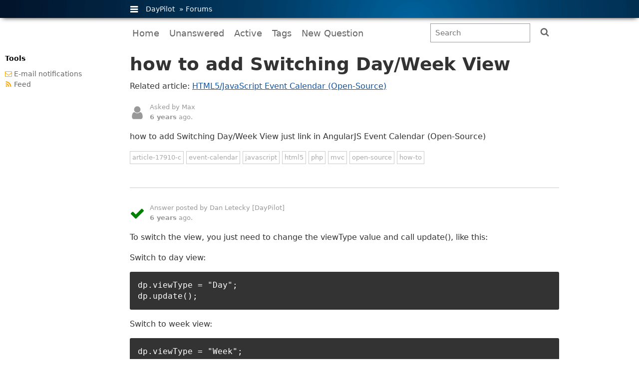

--- FILE ---
content_type: text/html;charset=UTF-8
request_url: https://forums.daypilot.org/question/4621/how-to-add-switching-day-week-view
body_size: 10119
content:

 

<!DOCTYPE html>
<html>
<head>
	
	<title>how to add Switching Day/Week View (DayPilot Forums)</title>
	<link type="application/rss+xml" rel="alternate" title='Recent replies (how to add Switching Day/Week View)' href='https://forums.daypilot.org/Feed.aspx?topic=4621' />

	<meta charset="utf-8" />
	<meta name="viewport" content="width=device-width, initial-scale=1.0" />
	<meta name="referrer" content="unsafe-url" />
	

	<link rel="stylesheet" href="https://static.daypilot.org/thin/v1.02/layout.css?v=1" type="text/css" />
	<link rel="shortcut icon" href="https://static.daypilot.org/favicon/1.0/favicon.ico" type="image/x-icon" />

	<script type="text/javascript" src='/js/jquery/jquery.js'></script>
	
		<script type="text/javascript" src='https://forums.daypilot.org/js/crypto/crypto-sha1.js'></script>
	
		<script type="text/javascript" src='https://forums.daypilot.org/js/crypto/hmac-min.js'></script>
	

	<script src="https://static.daypilot.org/ta/ta.js?p=ancmU1HohyU13g&v=2025.04.04.43570" defer></script>
	<style>

		body, input, textarea, select, button {
			font-family: -apple-system,system-ui,BlinkMacSystemFont,'Segoe UI',Roboto,'Helvetica Neue',Arial,sans-serif;
			font-size: 15px;
		}

		input, textarea, select, button {
			padding: 5px;
		}

		.dp input[type="text"] {
			box-sizing: border-box;
		}
		
		.dp input[type="submit"], .dp button {
			/*font-size: 14px;*/
			padding: 5px 20px;
		}

		.dp .text h2 {
			line-height: 1.2;
			font-size: 24px;
			font-weight:  normal;
		}
		
		.dp .text h2 a {
			color: #000;
			text-decoration: none;		
		}
		
		.dp .text h1 {
			margin-bottom: 10px;
			padding: 0px;
			line-height: 1.2;
		}
		
		#toolbar {
			xmargin: 20px 0px;
			margin-top: 10px;
			margin-bottom: 20px;
			clear:both;
		}
		
		#toolbar #search {
			display: inline-block;	
		}
		
		#toolbar a, #toolbar button {
		    text-decoration: none;
		    display: inline-block;
		    padding: 10px 5px;
		    margin-right: 5px;
		    cursor: pointer;
		    font-size: 18px;
		    background-color: transparent;
		    color: #666;
	    }
	    
	    #toolbar a:hover, #toolbar button:hover {
	    	color: #000;
	    	text-decoration: underline;
	    }
	    
	    .search span, .search button, .search input {
		    /*font-size: 120%;*/
		    padding: 10px;
		    vertical-align: middle;
		    margin-top: -1px;
		}
		
		#search {
			float:right;
			/*xpadding-top: 4px;*/
		}
		
		#search input {
			border: 1px solid #999;
			padding: 9px;
		}
		
		.new-reply-section textarea {
			border: 1px solid #999;
			box-sizing: border-box;
			width:100%; 
			min-height:150px;
		}

		.new-question-section textarea {
			border: 1px solid #999;
			box-sizing: border-box;
			width:100%; 
			min-height:200px;
		}

		.new-reply-section input {
			border: 1px solid #999;			
		}
	    
	    #search button {	    
		    border: none;
		    cursor: pointer;
		    padding: 10px 15px;
		}
		
		#toolbar .search #q {
			width: 200px !important;
		}
		
		.listitem {
			margin-bottom: 30px;		
		}
		
		.listitem .item-footer {
			color: #ccc;
			font-size: 13px;
			margin-top: 4px;
		}
		
		.listitem .tags {
			margin-top: 4px;
		}
		
		.dp-menu-left {
			padding-left: 10px;
			box-sizing: border-box;
		}
		
		.sidebar {
			/*padding: 20px;*/
			font-size: 14px;
			overflow: hidden;
		}
		
		.dp .sidebar a {
			text-decoration: none;
			color: #666;
		}
		
		.sidebar a:hover {
			text-decoration: underline;
			color: #000;
		}
		
		.sidebar .linkbag-image svg {
			margin-bottom: -2px;
		}
		
		.sidebar .icon {
			fill: orange;
		}
		
		.question-section {
			padding-bottom: 30px;
			border-bottom: 1px solid #ccc;
			margin-bottom: 30px;	
		}
		
		.answers {
			font-size: 30px;
		}
		
		.reply-section {
			padding-bottom: 30px;
			border-bottom: 1px solid #ccc;
			margin-bottom: 30px;
			overflow: auto;
		}
		
		.question-body, .reply-body {
			font-size: 16px;
			clear: both;
		} 	
		
		.icon-question, .icon-answer, .icon-comment {
			margin-top: 2px;
			font-size: 30px;
			float:left;
			width:40px;
			display: inline-block;
		}

		.icon-answered  {
			display: inline-block;
			margin-right: 10px;
		}
		
		.icon-answered .icon {
			fill: green;			
		}
		
		.related-article {
			margin-bottom: 20px;
		}
		
		.askedby, .postedby {
			color: #999;
			font-size: 13px;
		}
		
		.closed {
			color: #aaa;
		}
		
		.tags a {
			color: #aaa;
			text-decoration: none;
			display: inline-block;
			padding: 2px 4px;
			border: 1px solid #ccc;
			font-size: 13px;
			margin-bottom: 2px;
		}
		
		.dp .text {
			color: #333;
			font-size: 16px;
		}
		.dp .text pre {
			padding: 10px;
			font-size: 16px;
		}
		
		.icon {
		  display: inline-block;
		  width: 1em;
		  height: 1em;
		  stroke-width: 0;
		  stroke: currentColor;
		  fill: currentColor;
		}
		
		.icon-comment .icon {
			fill: #bbb;
		}
		
		.icon-answer .icon {
			stroke: green;
			fill: green;
		} 
				
		.wantanswer {
			margin-bottom: 10px;		
		}
		
		ul.tagit li.tagit-choice .close .text-icon {
			vertical-align: top;
		}
		
		.preview-header {
			background-color: #eee;
			padding: 10px;
			border: 1px solid #ccc;
			margin-bottom: 10px;
		}
		
		.noreply {
			color: #ccc;
			margin-bottom: 20px;
		}
		
		.tag-list {
			margin-top: 20px;
		}
		.tag-list .tag-item {
			display: inline-block;
			margin-right: 15px;
			margin-bottom: 10px;
		}
		
		.answered, .intro {
			margin: 5px 0px 5px 0px;
		}
		
		/* 
		.answered {
			margin-left: 20px;
		} */
		
		.smallspace {
			margin: 5px 0px;
		}

		/* upload */

		#upload-box {
			border: 2px dotted #cccccc;
			position: relative;
		}
		.upload-box-space {
			padding: 20px;
		}

		#upload-box-overlay {
			position: absolute;
			inset: 0;
			background-color: #6d95e0aa;
			display: none;
		}

		#upload-box.drag-over #upload-box-overlay {
			display: block;
		}

		#upload-progress {
			visibility: hidden;
			border: 1px solid #0066a1;
			background-color: #6d95e0;
			width: 0;
			height: 10px;
		}

		/* media */

		@media screen and (max-width: 830px) {
			#toolbar #search {
				float: none;	
				padding-left: 5px;
				box-sizing: border-box;			
			}		
		}
		
		@media screen and (max-width: 600px) {
			#toolbar a, .dp-simple, .dp .footer, #toolbar #search input, .question-body, .reply-body, input, .sidebar {
				font-size: 15px;
			}
			
			.dp .text pre {
				font-size: 14px;
			}
			
			.dp .text, .dp .footer {
				line-height: 1.4;
			}
			
			.dp .text h1 {
				font-size: 24px;
			}
			
			.dp .dp-menu-left {
				padding: 0px;
			}
			
			.dp .footer {
				margin-top: 0px;
			}
			
			#toolbar #search input {
				padding: 2px;
			}
						
		}
		
	</style>
	<style>
		li > p { padding: 0;margin: 0; }
		li > p:first-child { display: inline; }
		body.dp .text pre { padding: 1em; background-color: #333; color: white; border: none; border-radius: 3px; }
		body.dp p code {
			font-family: monospace;
			font-style: normal;
			padding: 0.2rem 0.4rem;
			border-radius: 5px;
			font-size: .8rem;
			font-weight: 700;
			background: rgba(0,0,0,.1);
			color: rgba(0,0,0,.8);
		}
	</style>
		
</head>
<body class="dp dp-center">
	<svg style="position: absolute; width: 0; height: 0; overflow: hidden;" version="1.1" xmlns="http://www.w3.org/2000/svg" xmlns:xlink="http://www.w3.org/1999/xlink">
	<defs>
	
	<symbol id="icon-search" viewBox="0 0 26 28">
	<title>search</title>
	<path class="path1" d="M18 13c0-3.859-3.141-7-7-7s-7 3.141-7 7 3.141 7 7 7 7-3.141 7-7zM26 26c0 1.094-0.906 2-2 2-0.531 0-1.047-0.219-1.406-0.594l-5.359-5.344c-1.828 1.266-4.016 1.937-6.234 1.937-6.078 0-11-4.922-11-11s4.922-11 11-11 11 4.922 11 11c0 2.219-0.672 4.406-1.937 6.234l5.359 5.359c0.359 0.359 0.578 0.875 0.578 1.406z"></path>
	</symbol>
	
	<symbol id="icon-envelope-o" viewBox="0 0 28 28">
	<title>envelope-o</title>
	<path class="path1" d="M26 23.5v-12c-0.328 0.375-0.688 0.719-1.078 1.031-2.234 1.719-4.484 3.469-6.656 5.281-1.172 0.984-2.625 2.188-4.25 2.188h-0.031c-1.625 0-3.078-1.203-4.25-2.188-2.172-1.813-4.422-3.563-6.656-5.281-0.391-0.313-0.75-0.656-1.078-1.031v12c0 0.266 0.234 0.5 0.5 0.5h23c0.266 0 0.5-0.234 0.5-0.5zM26 7.078c0-0.391 0.094-1.078-0.5-1.078h-23c-0.266 0-0.5 0.234-0.5 0.5 0 1.781 0.891 3.328 2.297 4.438 2.094 1.641 4.188 3.297 6.266 4.953 0.828 0.672 2.328 2.109 3.422 2.109h0.031c1.094 0 2.594-1.437 3.422-2.109 2.078-1.656 4.172-3.313 6.266-4.953 1.016-0.797 2.297-2.531 2.297-3.859zM28 6.5v17c0 1.375-1.125 2.5-2.5 2.5h-23c-1.375 0-2.5-1.125-2.5-2.5v-17c0-1.375 1.125-2.5 2.5-2.5h23c1.375 0 2.5 1.125 2.5 2.5z"></path>
	</symbol>
	
	<symbol id="icon-feed" viewBox="0 0 22 28">
	<title>feed</title>
	<path class="path1" d="M6 21c0 1.656-1.344 3-3 3s-3-1.344-3-3 1.344-3 3-3 3 1.344 3 3zM14 22.922c0.016 0.281-0.078 0.547-0.266 0.75-0.187 0.219-0.453 0.328-0.734 0.328h-2.109c-0.516 0-0.938-0.391-0.984-0.906-0.453-4.766-4.234-8.547-9-9-0.516-0.047-0.906-0.469-0.906-0.984v-2.109c0-0.281 0.109-0.547 0.328-0.734 0.172-0.172 0.422-0.266 0.672-0.266h0.078c3.328 0.266 6.469 1.719 8.828 4.094 2.375 2.359 3.828 5.5 4.094 8.828zM22 22.953c0.016 0.266-0.078 0.531-0.281 0.734-0.187 0.203-0.438 0.313-0.719 0.313h-2.234c-0.531 0-0.969-0.406-1-0.938-0.516-9.078-7.75-16.312-16.828-16.844-0.531-0.031-0.938-0.469-0.938-0.984v-2.234c0-0.281 0.109-0.531 0.313-0.719 0.187-0.187 0.438-0.281 0.688-0.281h0.047c5.469 0.281 10.609 2.578 14.484 6.469 3.891 3.875 6.188 9.016 6.469 14.484z"></path>
	</symbol>
	
	<symbol id="icon-check" viewBox="0 0 28 28">
	<title>check</title>
	<path class="path1" d="M26.109 8.844c0 0.391-0.156 0.781-0.438 1.062l-13.438 13.438c-0.281 0.281-0.672 0.438-1.062 0.438s-0.781-0.156-1.062-0.438l-7.781-7.781c-0.281-0.281-0.438-0.672-0.438-1.062s0.156-0.781 0.438-1.062l2.125-2.125c0.281-0.281 0.672-0.438 1.062-0.438s0.781 0.156 1.062 0.438l4.594 4.609 10.25-10.266c0.281-0.281 0.672-0.438 1.062-0.438s0.781 0.156 1.062 0.438l2.125 2.125c0.281 0.281 0.438 0.672 0.438 1.062z"></path>
	</symbol>		
	
	</defs>
	</svg>

    <div class="dp-simple onclick">
        <div class="dp-limit">
			<ul>
	            <li class="compact">
	            	<a href="#"><i class="menu-icon"></i></a>
	            	<div class="details">
	            		<div class="bold">Products</div>
	            		<div><a href="https://javascript.daypilot.org/">DayPilot Pro for JavaScript</a></div>
	            		<div><a href="https://aspnet.daypilot.org/">DayPilot Pro for ASP.NET WebForms</a></div>
	            		<div><a href="https://mvc.daypilot.org/">DayPilot Pro for ASP.NET MVC</a></div>
	            		<div><a href="https://java.daypilot.org/">DayPilot Pro for Java</a></div>
	            	</div>
	            </li>
	            <li>
	            	<a href="https://www.daypilot.org/">DayPilot</a> 
	            	&raquo; <a href="https://forums.daypilot.org/">Forums</a>	            
	            </li>
	        </ul>
			<div class="right">
			<!-- 
				<form action="//www.google.com/cse" id="searchbox_011621485683501712701:6l6dv64j8ok" class="search">
					<fieldset>							
							<input type="hidden" name="cx" value="011621485683501712701:6l6dv64j8ok" />
							<input type="text" name="q" size="20" class="int" />
							<input type="submit" value="Search" alt="Search" title="Search" name="sa" class="search-button" />							
					</fieldset>
				</form>
			 -->
			</div>
        </div>
    </div>
    <div class="dp-limit" id="toolbar">
		<div>
			<a href="/" ><span>Home</span></a>
			<a href="/unanswered" ><span>Unanswered</span></a>
			<a href="/active" ><span>Active</span></a>
			<a href="/tags" ><span>Tags</span></a>
			<a href="/question/new" ><span>New Question</span></a>
			<div id="search">
				<form action="/search" method="get" class="search"><input type='text' id='q' name='q' value='' placeholder='Search' style='width: 400px' /> <button class="button"><svg class="icon"><use xlink:href="#icon-search"></use></svg></button></form>
			</div>
			
		</div>
  
    </div>
        <div class="content dp-limit">
	        <div class="text">
	    	
				
 




<link rel="stylesheet" href="https://fonts.googleapis.com/css2?family=Material+Symbols+Outlined:opsz,wght,FILL,GRAD@40,300,0,0" />
<script src="/js/editor/daypilot-editor.min.js?v=2025.04.04.43570"></script>

<svg style="position: absolute; width: 0; height: 0; overflow: hidden;" xmlns="http://www.w3.org/2000/svg" xmlns:xlink="http://www.w3.org/1999/xlink">
<defs>
<symbol id="icon-user" viewBox="0 0 20 28">
<title>user</title>
<path class="path1" d="M20 21.859c0 2.281-1.5 4.141-3.328 4.141h-13.344c-1.828 0-3.328-1.859-3.328-4.141 0-4.109 1.016-8.859 5.109-8.859 1.266 1.234 2.984 2 4.891 2s3.625-0.766 4.891-2c4.094 0 5.109 4.75 5.109 8.859zM16 8c0 3.313-2.688 6-6 6s-6-2.688-6-6 2.688-6 6-6 6 2.688 6 6z"></path>
</symbol>
<symbol id="icon-comment-o" viewBox="0 0 28 28">
<title>comment-o</title>
<path class="path1" d="M14 6c-6.5 0-12 3.656-12 8 0 2.328 1.563 4.547 4.266 6.078l1.359 0.781-0.422 1.5c-0.297 1.109-0.688 1.969-1.094 2.688 1.578-0.656 3.016-1.547 4.297-2.672l0.672-0.594 0.891 0.094c0.672 0.078 1.359 0.125 2.031 0.125 6.5 0 12-3.656 12-8s-5.5-8-12-8zM28 14c0 5.531-6.266 10-14 10-0.766 0-1.531-0.047-2.266-0.125-2.047 1.813-4.484 3.094-7.187 3.781-0.562 0.156-1.172 0.266-1.781 0.344h-0.078c-0.313 0-0.594-0.25-0.672-0.594v-0.016c-0.078-0.391 0.187-0.625 0.422-0.906 0.984-1.109 2.109-2.047 2.844-4.656-3.219-1.828-5.281-4.656-5.281-7.828 0-5.531 6.266-10 14-10v0c7.734 0 14 4.469 14 10z"></path>
</symbol>
</defs>
</svg>

<form method="POST" id="f">




<div class="question-section">
	<div class="question" >
	
	<h1>how to add Switching Day/Week View</h1>
	
	<div class="related-article">Related article: <a href="https://code.daypilot.org/17910/html5-event-calendar-open-source">HTML5/JavaScript Event Calendar (Open-Source)</a></div>
	
	<div class="askedby">
		<span class="icon-question"><svg class="icon"><use xlink:href="#icon-user"></use></svg></span>
		Asked by Max<br/><b>6 years</b> ago.
	</div>
	
	<div class="question-body"><p>how to add Switching Day/Week View just link in  AngularJS Event Calendar (Open-Source)</p></div>

	</div>
	
	
	<div class="space">
	<div class="tags bigger belowquestion"> 
		
		<a href="/tagged/article-17910-c">article-17910-c</a>
		
		<a href="/tagged/event-calendar">event-calendar</a>
		
		<a href="/tagged/javascript">javascript</a>
		
		<a href="/tagged/html5">html5</a>
		
		<a href="/tagged/php">php</a>
		
		<a href="/tagged/mvc">mvc</a>
		
		<a href="/tagged/open-source">open-source</a>
		
		<a href="/tagged/how-to">how-to</a>
		
	</div>
	
	</div>
	
	
	
	<div class="space">
	







	</div>

</div>



<div class="answers-section">

	
	
	
	<div class="reply-section">
		<div class="postedby">
		<span class="icon-answer"><svg class="icon"><use xlink:href="#icon-check"></use></svg></span>
		
		Answer posted by Dan Letecky [DayPilot]  <br/><b>6 years</b> ago.
		</div>
	<div class="reply-body"><p>To switch the view, you just need to change the viewType value and call update(), like this:</p><p>Switch to day view:</p><pre>
dp.viewType = &#034;Day&#034;;
dp.update();
</pre><p>Switch to week view:</p><pre>
dp.viewType = &#034;Week&#034;;
dp.update();
</pre><br /></div>

	
	
	
	</div>
	
	<div class="reply-section">
		<div class="postedby">
		
		<span class="icon-comment"><svg class="icon"><use xlink:href="#icon-comment-o"></use></svg></span>
		Comment posted by Max  <br/><b>6 years</b> ago.
		</div>
	<div class="reply-body"><p>i see i am not a programmer, could you please write complete code. </p></div>

	
	
	
	</div>
	
	<div class="reply-section">
		<div class="postedby">
		<span class="icon-answer"><svg class="icon"><use xlink:href="#icon-check"></use></svg></span>
		
		Answer posted by Anonymous  <br/><b>6 years</b> ago.
		</div>
	<div class="reply-body"><p>var dp = new DayPilot.Scheduler(&#034;dp&#034;);<br />dp.viewType = &#034;Days&#034;;<br />dp.days = 30;<br />dp.update();<br />dp.init();</p></div>

	
	
	
	</div>
	

</div>




<div class="closed">
This question is more than 1 months old and has been closed. Please create a <a href="/question/new">new question</a> if you have anything to add.
</div>


</form>


<script type="text/javascript">
$(function() {
	$("#changepostas").click(function() {
		$("#div_name").show();
		$("#postas").hide();
		return false;
	});
	
	var textarea = document.querySelector('textarea') || {};
	textarea.oninput = function() {
	    textarea.style.height = "0";
		textarea.style.height = (textarea.scrollHeight + 5) + 'px';
	};
});
</script>


<script>
	const uploadApp = {
		elements: {
			uploadBox: document.querySelector("#upload-box"),
			uploadBoxOverlay: document.querySelector("#upload-box-overlay"),
			uploadButton: document.querySelector("#upload-button"),
			uploadInput: document.querySelector("#upload-input"),
			uploadProgress: document.querySelector("#upload-progress"),
			images: document.querySelector("#images"),
			draftInput: document.querySelector("#draft"),
			text: document.querySelector("#text"),
			replyButton: document.querySelector("#save")
		},
		ref: {
			reply: null,
			submitted: false,
			dragged: null
		},
		draggedImage(filename) {
			return uploadApp.ref.dragged;
		},
		upload(files) {
			const form = new FormData();
			form.append("count", files.length);
			form.append("target", "reply");
			form.append("reply", uploadApp.ref.reply);
			for (let i = 0; i < files.length; i++) {
				const file = files[i];
				form.append("file" + i, file);
			}
			uploadApp.uploadForm(form);
		},
		uploadForm(form) {

			const xhr = new XMLHttpRequest();
			xhr.upload.addEventListener("progress", (ev) => {
				if (!ev.lengthComputable) {
					return;
				}
				const percentage = Math.round(100 * ev.loaded/ ev.total);
				const progress = uploadApp.elements.uploadProgress;
				progress.style.visibility = "visible";
				progress.style.width = percentage + "%";
			});

			xhr.upload.addEventListener("load", (e) => {
				const progress = uploadApp.elements.uploadProgress;
				progress.style.visibility = "hidden";
			});

			xhr.addEventListener("readystatechange", () => {
				if (xhr.readyState === 4 && xhr.status === 200) {
					const response = JSON.parse(xhr.responseText);
					uploadApp.elements.images.innerHTML = response.html;
					uploadApp.ref.reply = response.reply;
					uploadApp.elements.draftInput.value = response.reply;
				}
			});

			xhr.open("POST", "/question/upload/fjfvtkhzzfbitkswat35xeac4i");
			xhr.send(form);
		},
		updateSubmitStatus() {
			const html = editor.getHtml();
			const el = document.createElement("div");
			el.innerHTML = html;
			const text = el.innerText;

			const hasText = (text || "").trim().length > 0;
			uploadApp.elements.replyButton.disabled = !hasText;
		},
		findParentByClass(className, element) {
			if (element === document) {
				return null;
			}
			if (!element.classList) {
				return null;
			}
			if (element.classList.contains(className)) {
				return element;
			}
			if (element.parentNode) {
				return uploadApp.findParentByClass(className, element.parentNode);
			}
			return null;
		},
		init() {

			if (!uploadApp.elements.replyButton) {
				return;
			}

			uploadApp.elements.uploadButton.addEventListener("click", (ev) => {
				ev.preventDefault();
				uploadApp.elements.uploadInput.click();
			});

			uploadApp.elements.uploadInput.addEventListener("change", (ev) => {
				const files = ev.target.files;
				uploadApp.upload(files);
				uploadApp.elements.uploadInput.value = '';
			});

			uploadApp.elements.uploadBox.addEventListener("drop", (ev) => {
				ev.preventDefault();
				ev.stopPropagation();

				if (!uploadApp.ref.dragged) {
					uploadApp.elements.uploadBox.classList.remove("drag-over");
					const files = ev.dataTransfer.files;
					uploadApp.upload(files);
				}
			});

			uploadApp.elements.uploadBox.addEventListener("dragenter", ev => {
				ev.preventDefault();
				ev.stopPropagation();
				if (!uploadApp.ref.dragged && ev.dataTransfer.effectAllowed !== "none") {
					uploadApp.elements.uploadBox.classList.add("drag-over");
				}
			});

			uploadApp.elements.uploadBox.addEventListener("dragover", (ev) => {
				ev.preventDefault();
				ev.stopPropagation();
			});

			uploadApp.elements.uploadBox.addEventListener("dragleave", (ev) => {
				if (ev.currentTarget.contains(ev.relatedTarget)) {
					return;
				}
				uploadApp.elements.uploadBox.classList.remove("drag-over");
			});

			document.addEventListener('dragstart', function(ev) {
				const attachmentItem = uploadApp.findParentByClass('attachment-item', ev.target);
				if (attachmentItem) {
					const type = attachmentItem.dataset.type || "";
					if (!type.startsWith('image')) {
						// ev.preventDefault();
						ev.dataTransfer.effectAllowed = 'none';
						return;
					}
					uploadApp.ref.dragged = attachmentItem.dataset.src;
					const img = attachmentItem.querySelector('img');
					ev.dataTransfer.setDragImage(img, 10, 10);
				}
			}, false);

			document.addEventListener('dragend', function(event) {
				uploadApp.ref.dragged = null;
			}, false);

		}
	};

	uploadApp.init();

</script>

<script>

	const icons = {
		bold: `<span class="material-symbols-outlined">format_bold</span>`,
		orderedList: `<span class="material-symbols-outlined">format_list_numbered</span>`,
		unorderedList: `<span class="material-symbols-outlined">format_list_bulleted</span>`,
		link: `<span class="material-symbols-outlined">link</span>`,
		codeBlock: `<span class="material-symbols-outlined">code_blocks</span>`,
		paragraph: `<span class="material-symbols-outlined">format_paragraph</span>`,
		italics: `<span class="material-symbols-outlined">format_italic</span>`,
		code: `<span class="material-symbols-outlined">code</span>`,
		image: `<span class="material-symbols-outlined">image</span>`,
	};

	const editor = new DayPilotEditor.Editor(document.querySelector("#editor"));
	editor.nodes = editor.baseSchema.spec.nodes.remove("heading").remove("blockquote");
	editor.imageUploadUrl = "/question/upload/fjfvtkhzzfbitkswat35xeac4i";
	// editor.html = document.querySelector("#source").value;
	editor.onDrop = args => {
		const dragged = uploadApp.draggedImage();
		if (args.event.dataTransfer.files.length === 0 && dragged ) {
			args.insertImage(dragged);
			args.preventDefault();
			args.event.preventDefault();
		}
	};
	editor.onUpload = (args) => {
		const dragged = uploadApp.draggedImage(args.file.name);
		if (dragged) {
			args.insertImage(dragged);
			args.preventDefault();
		}
		const form = args.formData;
		form.append("target", "reply");
		form.append("reply", uploadApp.ref.reply);
	};
	editor.onUploaded = (args) => {
		const data = JSON.parse(args.responseText);
		const file = data.files[0];
		args.src = "/attachment/" + file.id + "/" + file.filename;

		uploadApp.elements.images.innerHTML = data.html;
		uploadApp.ref.reply = data.reply;
	};
	editor.onLinkEdit = async (args) => {
		const url = editor.getLink();
		const form = [
			{
				name: "URL",
				id: "url",
				onValidate: args => {
					args.valid = args.value.startsWith("https://");
					args.message = "The URL must start with https://";
				}
			}
		];

		const data = {
			url: url,
		};

		const options = {
			focus: "url"
		};

		const modal = await DayPilotEditor.Modal.form(form, data, options);
		editor.focus();
		if (modal.canceled) {
			return;
		}
		if (!editor.isLink()) {
			if (editor.isEmptySelection()) {
				editor.insertLink(modal.result.url, modal.result.url);
			}
			else {
				editor.toggleMark(editor.mySchema.marks.link, {href: modal.result.url});
			}
		}
		else {
			editor.updateLink(modal.result.url);
		}

	};
	editor.onImageEdit = async args => {

		const reply = uploadApp.ref.reply;
		let images = [];

		if (reply) {
			const response = await fetch("/question/jsonImagesReply/" + reply)
			const data = await response.json();
			images = data.images;
		}

		if (!images.length) {
			const text = `No images available.<br><br>You can upload images as attachments or drag them directly to the editor.`;
			DayPilotEditor.Modal.alert(text);
			editor.focus();
			return;
		}

		let selected = null;
		if (args.src) {
			const regex = /\/attachment\/([a-z0-9]*)\//;
			const matches = args.src.match(regex);
			if (matches) {
				selected = matches[1];
			}
		}

		if (!selected) {
			selected = images[0].id;
		}

		const text = args.src ? "Edit Image:" : "Insert Image:";
		const form = [
			{name: text, id: "image", type: "select", options: images}
		];
		const formData = {
			image: selected
		};

		const modal = await DayPilotEditor.Modal.form(form, formData);
		if (modal.canceled) {
			editor.focus();
			return;
		}
		const id = modal.result.image;
		const name = images.find(img => id === img.id).name;
		const href = "/attachment/" + id + "/" + name;

		if (args.src) {
			editor.updateImage(href);
		}
		else {
			editor.insertImage(href);
		}
		editor.focus();

	};

	editor.toolbar = new DayPilotEditor.Toolbar({
		items: [
			{title: "Bold", html: icons.bold, style: "font-weight: bold;", onClick: () => editor.toggleMark(editor.mySchema.marks.strong, null) },
			{title: "Italics", html: icons.italics, style: "font-style: italic;", onClick: () => editor.toggleMark(editor.mySchema.marks.em, null) },
			{title: "Code", html: icons.code, onClick: () => editor.toggleMark(editor.mySchema.marks.code, null) },
			{title: "-"},
			{title: "Image", html: icons.image, onClick: () => editor.editImage() },
			{title: "Link", html: icons.link, onClick: () =>  editor.onLinkEdit() },
			{title: "-"},
			{title: "Paragraph", html: icons.paragraph, onClick: () => editor.setBlockType(editor.mySchema.nodes.paragraph, null) },
			{title: "Code Block", html: icons.codeBlock, onClick: () => editor.setBlockType(editor.mySchema.nodes.code_block, null) },
			{title: "-"},
			{title: "Bullet List", html: icons.unorderedList, onClick: () => editor.toggleList(editor.mySchema.nodes.bullet_list, null) },
			{title: "Ordered List", html: icons.orderedList, onClick: () => editor.toggleList(editor.mySchema.nodes.ordered_list, null) },
		]
	});

	editor.onUpdate = args => {
		uploadApp.updateSubmitStatus();
	};

	editor.init();

	const editorApp = {
		elements: {
			save: document.querySelector("#save"),
			html: document.querySelector("#html"),
			key: document.querySelector("#key"),
			ref: document.querySelector("#ref"),
			f: document.querySelector("#f"),
			first: document.querySelector("#f input[type='text']")
		},
		save: function() {
			if (uploadApp.ref.submitted) {
				e.preventDefault();
				return;
			}
			uploadApp.ref.submitted = true;

			const html = editor.getHtml();
			this.elements.html.value = html;
			const key = editorApp.elements.key.value;
			const text = Crypto.HMAC(Crypto.SHA1, html, key);
			this.elements.ref.innerHTML = "<input type='hidden' name='ref' value='" + text + "'><input type='hidden' name='reply' value='reply'>";
			this.elements.f.submit();
		},
		init: function() {

			uploadApp.updateSubmitStatus();

			this.elements.save.addEventListener("click", () => this.save());

		}
	};
	editorApp.init();

</script>

<style>
	.toolbar button {
		padding: 3px 0px;
		width: 32px;
		height: 32px;
	}
	.toolbar .toolbar-space:before {
		content: '';
		margin-right: 15px;
	}

	.ProseMirror {
		min-height: 200px;
	}

	.dp .ProseMirror pre {
		background-color: #000000;
	}

	.modal_default_main {
		font-size: 16px;
	}
</style>


			</div>
		
	        <div class="dp-menu-left">
	        	<div class="sidebar">
   					
						<div class="bold bigger">Tools</div>
						<div class="space">
						
							<div class="smallspace ">
							<a href="https://forums.daypilot.org/question/notifications/4621" class="linkbag-image"><svg class="icon"><use xlink:href="#icon-envelope-o"></use></svg></a>
							<a href="https://forums.daypilot.org/question/notifications/4621">E-mail notifications</a>
							</div>
						
							<div class="smallspace ">
							<a href="https://forums.daypilot.org/question/feed/4621" class="linkbag-image"><svg class="icon"><use xlink:href="#icon-feed"></use></svg></a>
							<a href="https://forums.daypilot.org/question/feed/4621">Feed</a>
							</div>
						
						</div>
					
				
					
	            </div>
	        </div>
    	</div>
    
    
    <div class="dp-limit">
		<div class="footer four-cols">
			<div class="col">
				<h3>Products</h3>
				<ul class="reset">
					<li><a href="https://javascript.daypilot.org/">DayPilot for JavaScript</a></li>
					<li><a href="https://aspnet.daypilot.org/">DayPilot for ASP.NET WebForms</a></li>
					<li><a href="https://mvc.daypilot.org/">DayPilot for ASP.NET MVC</a></li>
					<li><a href="https://java.daypilot.org/">DayPilot for Java</a></li>
				</ul>
			</div>
			<div class="col">
				<h3>Learn</h3>
				<ul class="reset">
					<li><a href="https://code.daypilot.org/">Samples and Tutorials</a></li>
					<li><a href="https://news.daypilot.org/">News</a></li>
				</ul>
			</div>
			<div class="col">
				<h3>Get Support</h3>
				<ul class="reset">
					<li><a href="https://kb.daypilot.org/">Knowledge Base</a></li>
					<li><a href="https://forums.daypilot.org/">Forums</a></li>
				</ul>
			</div>
			<div class="col">
				<h3>DayPilot Pro</h3>
				<p>Event calendar/scheduling AJAX components. Available for JavaScript/HTML5/jQuery, ASP.NET, ASP.NET MVC. Build resource booking, project management, time tracking applications, personal and shared event calendars.</p>
			</div>
		</div>    
    </div>
				
<script src="https://static.daypilot.org/thin/v1.02/layout-menu.js" type="text/javascript"></script>
				
	</body>
</html>

--- FILE ---
content_type: text/css
request_url: https://static.daypilot.org/thin/v1.02/layout.css?v=1
body_size: 12743
content:
body, input, select, button {
    font-family: "Open Sans", "Helvetica Neue", Helvetica, Arial, sans-serif;
    /*font-family: "Helvetica Neue", Helvetica, Arial, sans-serif;*/
    font-size: 12px;
}

.dp {
    padding: 0px;
    margin: 0px;
}

.dp a, .dp a:visited {
	color: #1155a3;
}

.dp-fullwidth {
}

.dp-limit {
    position: relative;
}

.dp-center .dp-limit {
    margin-left: auto;
    margin-right: auto;
    max-width: 860px;
    box-sizing: border-box;
}

/* simple */

.dp-simple {
    position: relative;
    box-sizing: border-box;
    /* header-in.png */
    background: url("[data-uri]");
    color: white;
    font-size: 14px;
    box-shadow: 0px 5px 10px -5px rgba(0,0,0,0.8);	
}

.dp-simple ul {
    margin: 0;
    padding: 0;
	list-style:none; 
}

.dp-simple ul li {
	display: inline-block;
}

.dp-simple ul li div.details {
    display: none;
}

.dp-simple ul li div.details {
    position: absolute;
    z-index: 1;
    color: #666666;
    box-sizing: border-box;
    padding: 10px;
    top: 39px;
    margin-left: -5px;
    /*left: 0px;*/
    right: 0px;

    font-size: 12px;
    /*background: #f9f9f9;*/
    background: #fff;
    border-left: 1px solid #ccc;
    border-right: 1px solid #ccc;
    border-bottom: 1px solid #ccc;
}

.dp-simple ul li.compact div.details {
    right: inherit;
    position:fixed;
    top: 39px;
}

.dp-simple ul li div.details a {
	text-decoration: none;
	color: #666;
}

.dp-simple ul li div.details a:hover {
	text-decoration: underline;
}

.dp-simple .right {
    position: absolute;
    right: 0px;
    top: 0px;
    font-size: 12px;
}

.dp-simple a, .dp-simple a:visited {
    color: white;
    text-decoration: none;
}

.dp-simple ul li > a, .dp-simple ul li > a:visited {
    padding: 10px 0px;
    display: inline-block;
    margin-right: 5px;
}

.dp-simple .right .search fieldset {
	padding: 5px 0 5px;
	border: 0;
}

.dp-simple .right .search input {
	padding: 2px 5px;
	font-size: 14px;
}

/* top */
.dp-top {
    position: relative;
    box-sizing: border-box;
    /* header-in.png */
    background: url("[data-uri]");
    color: white;
    font-size: 14px;
    box-shadow: 0px 5px 10px -5px rgba(0,0,0,0.8);
}

.dp-top .account {
    position: absolute;
    right: 0px;
    top: 0px;
    font-size: 12px;
}

.dp-top a {
    color: white;
}

.dp-top.dp-top-level2 {
    background: #f9f9f9;
    color: #999;
}

.dp-top.dp-top-level2 a, .dp-top.dp-top-level2 a:visited {
    color: #999;
}

.dp-top.dp-top-level2 .expandable:after {
    border-top: 4px solid #999;
}
/*
.dp-top.dp-top-level2 span.down {
    border-top: 4px solid #999;
}
*/

.dp-top ul {
    margin: 0;
    padding: 0;
}

.dp-top .dp-top-inner {
    position: relative;
}

.dp-top ul li div.details {
    position: absolute;
    z-index: 1;
    color: #666666;
    box-sizing: border-box;
    padding: 10px;
    top: 39px;
    left: 0px;
    right: 0px;

    font-size: 12px;
    /*background: #f9f9f9;*/
    background: #fff;
    border-left: 1px solid #ccc;
    border-right: 1px solid #ccc;
    border-bottom: 1px solid #ccc;
}

.dp-top ul li.compact div.details {
    right: inherit;
    position:fixed;
    top: 39px;
}

.dp-top.dp-top-level2 ul li div.details {
    top: 40px;
}

.dp-top ul li div.details {
    display: none;
}

.dp-top ul li div.details a {
    text-decoration: underline;
}

.dp-top ul li.compact div.details a {
    color: #666666;
}

.dp-top ul a, .dp-top ul a:visited {
    color: white;
    text-decoration: none;
    padding: 10px;
    display: inline-block;
}

.dp-top span {
	padding: 10px;
	display: inline-block;
}

.dp-top ul a:hover {
    /*text-decoration: underline;*/
}

.dp-top ul li {
    display: inline-block;
    /*margin-right: 30px;*/
}

.dp-top ul li.selected {
/*	background-color: #1E71A5;*/
	background-color: #4F8DB2;
}

.dp-top ul li.selected a {
	color: white;	
}

.dp-top ul li.active, .dp-top ul li.active.selected {
    background-color: white;
    color: navy;
}

.dp-top ul li.active a {
    color: navy;
}

.dp .active .expandable:after {
    border-top-color: navy;
}

.dp-top ul li.compact {
    margin-right: 5px;
}

/* old */

.dp .home {
    display: inline-block;
    width: 14px;
    height: 14px;
    margin-right:10px;
    background-image: url("[data-uri]");
    background-position-y: 2px;
}

.dp .active .home {
    background-image: url("[data-uri]");
}

.dp .menu-icon {
    display: inline-block;
    width: 18px;
    height: 14px;
    margin-right:5px;
    background-image: url("[data-uri]");
    background-position-y: -1px;
    background-repeat: no-repeat;
    vertical-align: -2px;
}

.dp .expandable:after {
    display: inline-block;
    width: 0;
    height: 0;
    margin-left: 4px;
    vertical-align: middle;
    border-top: 4px solid #fff;
    border-right: 4px solid transparent;
    border-left: 4px solid transparent;
    border-bottom: 0 dotted;
    content: "";
}

.dp .text {
    font-size: 14px;
    color: #666;
    line-height: 1.6;
    /* padding: 5px; */
}

.dp .text #breadcrumb {
	font-size:11px; 
	color:#666;
	margin-left: 0px;
}

.dp .text #breadcrumb a {
	color:#666;
}

.dp .text pre {
  /*background-color: #fffad8;*/
  background-color: #f7f7f9;
  width: 100%;
  overflow: auto;
  overflow-x: auto;
  overflow-y: hidden;
  font-size: 13px;
  line-height: 1.42;
  /*font-size: 120%;*/
  /*padding-bottom: 20px;*/
  border: 1px solid #d9d9d9;
  box-sizing: border-box;
}

.dp .text img {
    max-width: 100%;
    height: auto;
    width: auto\9; /* ie8 */
}

.dp .text h1 {
    font-weight: bold;
    font-size: 36px;
    /*padding-top: 10px;*/
    margin: 0;
    /*margin: .2em 0 .2em;*/
}

.dp .text h2 {
    font-weight: bold;
    font-size: 30px;
    /*padding-top: 10px;*/
    margin: 0;
    /*margin: .2em 0 .2em;*/
}

.dp .text h3 {
    font-weight: bold;
    font-size: 20px;
    /*padding-top: 10px;*/
    margin: 0;
    /*margin: .2em 0 .2em;*/
}

.dp .text hr {
    border: 0;
    height: 1px;
    background-color: #ccc;
    margin-top: 50px;
    margin-bottom: 50px;
}

.dp .col-left {
    float: left;
    display: inline-block;
    margin-right: 30px;
}

.dp .col-main {
}

.dp .three-cols .col {
    float:left;
    width: 33%;
}

.dp .four-cols .col {
    float:left;
    width: 25%;
}

.dp .content {
    position: relative;
}

/* alt1 */

.dp-center .dp-menu-left {
    position: absolute;
    top: 2px;
    right: 870px;
    width: 250px;
}

/* alt2 */
/*
.dp-center .dp-menu-left {
	float: left;
    position: relative;
    top: 0;
    xleft: -250px;
    width: 250px;
}
.dp .text {
	float:right;
	position: relative;
	top: 0;
	width: calc(100% - 250px);
}
*/

/* alt3 */
/*
.dp-center .dp-menu-left {
	overflow-y: auto;
	bottom: 0px;
}
*/

.bold {
    font-weight: bold;
}

.space {
	margin: 15px 0;
}

/* account */

.account {
    padding: 10px;
}
/*
.login {
    width: 400px;
    margin: 10px auto;
    box-sizing: border-box;
    padding: 10px;
    border: 1px solid #ccc;
}

.login input {
    box-sizing: border-box;
    width: 100% !important;
    font-size: 12pt;
}
*/

/* start */

/*
.padded20 {
    padding: 20px;
}

.start-content {
    margin-top: 10px;
}

.start-views img {
    margin-top: 10px;
    max-height: 104px;
    box-shadow: 0px 0px 10px -2px rgba(0,0,0,0.8);
}

.start-view {
    display: inline-block;
    margin-right: 20px;
}

.start-left {
    float: left;
    width: 250px;
    box-sizing: border-box;

    background-color: #f9f9f9;
    border-right: 1px solid #eee;

}

.start-main {
    margin-left: 250px;
}

.start-properties {
    position: fixed;
    top: 45px;
    bottom: 0px;
    left: 0px;
    width: 250px;
    box-sizing: border-box;
    background-color: #f9f9f9;
    border-right: 1px solid #eee;

    padding: 5px;
}
.start-main-panel {
    position: fixed;
    top: 45px;
    bottom: 0px;
    left: 260px;
    right: 0px;
    box-sizing: border-box;

    overflow:auto;
    padding: 2px;
}

.start-preview {
    position: fixed;
    top: 45px;
    bottom: 0px;
    left: 0px;
    right: 0px;
    box-sizing: border-box;

    overflow:auto;
    padding: 20px;
}

.start-property {
    margin: 2px 0 2px;
    position: relative;
    line-height: 2.0;
}

.start-property-name {

}

.start-property-value {
    position: absolute;
    top: 0px;
    xright: 0px;
    left: 50%;
}

.start-property-value select {
    width: 120px;
}

.start-text {
    font-size: 10pt;
}

.start-text h2 {
    margin: 10px 0;
    font-weight: normal;
    font-size: 36px;
}

.section {
    font-weight: bold;
    cursor: pointer;
    border: 1px solid #ccc;
    margin-top: 2px;
    background-color: #eee;
    padding: 2px;
}

.print {
    width: 100%;
    overflow-x: auto;
}

.colorPreview { margin-left:4px; width: 14px; height: 14px; border: 2px solid black; display: inline-block; vertical-align: bottom; margin-bottom: 4px; cursor: pointer; }
*/

/*
.print:hover {
    overflow-x: auto;
}
*/

/* font loading */

.wf-loading body { visibility: hidden;}


/* menu */

.cms-home .dp-menu {
	display:none;
}

.dp-menu {
    font-size: 13px;
    box-sizing: border-box;
    padding: 2px;
}

.dp-menu ul {  /* reset */
	border:0; 
	margin:0; 
	padding:0; 
	list-style:none; 
	/*background:none;*/
	/*background: -webkit-gradient(linear, left top, right top, from(#ffffff), to(#efefef));background: -webkit-linear-gradient(left, #ffffff 0%, #efefef);background: -moz-linear-gradient(left, #ffffff 0%, #efefef);background: -ms-linear-gradient(left, #ffffff 0%, #efefef);background: -o-linear-gradient(left, #ffffff 0%, #efefef);background: linear-gradient(left, #ffffff 0%, #efefef);filter: progid:DXImageTransform.Microsoft.Gradient(startColorStr="#ffffff", endColorStr="#efefef", GradientType=1);*/
	background: -webkit-gradient(linear, left top, right top, from(#ffffff), to(#f9f9f9));background: -webkit-linear-gradient(left, #ffffff 0%, #f9f9f9);background: -moz-linear-gradient(left, #ffffff 0%, #f9f9f9);background: -ms-linear-gradient(left, #ffffff 0%, #f9f9f9);background: -o-linear-gradient(left, #ffffff 0%, #f9f9f9);background: linear-gradient(left, #ffffff 0%, #f9f9f9);filter: progid:DXImageTransform.Microsoft.Gradient(startColorStr="#ffffff", endColorStr="#f9f9f9", GradientType=1);			
}

.dp-menu { margin-bottom: 50px; }
.dp-menu > ul {border-bottom:1px solid #d9d9d9; border-left: 1px solid #d9d9d9; border-right: 1px solid #d9d9d9;}
.dp-menu li {vertical-align:bottom; width:100%;}
.dp-menu ul ul {border-bottom:none; margin-top:0;}
.dp-menu a, .dp-menu strong {display:block; text-decoration:none; padding: 8px 5px; border-top:1px solid #d9d9d9;}
.dp-menu a.active { background:#002449; color:#fff; font-weight:bold;}
.dp-menu li li a { padding-left: 20px; }
.dp-menu li li li a { padding-left: 35px; }
.dp-menu li li li li a { padding-left: 50px; }
.dp-menu li li li li li a { padding-left: 65px; }

/* fix */
.dp a.suggest {
	color: #fff;
}


.dp .search-button {
  font-size: 14px;
  /* font-weight: bold; */
  color: #333;
  padding: 8px 18px;
  background: -webkit-gradient(linear, left top, left bottom, from(#ffffff), to(#efefef));
  background: -webkit-linear-gradient(top, #ffffff 0%, #efefef);
  background: -moz-linear-gradient(top, #ffffff 0%, #efefef);
  background: -ms-linear-gradient(top, #ffffff 0%, #efefef);
  background: -o-linear-gradient(top, #ffffff 0%, #efefef);
  background: linear-gradient(top, #ffffff 0%, #efefef);
  filter: progid:DXImageTransform.Microsoft.Gradient(startColorStr="#ffffff", endColorStr="#efefef");  
  /*
  border-radius: 5px;
  -moz-border-radius: 5px;
  -webkit-border-radius: 5px;
  */
  border: 1px solid #aaa;
  -moz-box-shadow:
    0px 2px 3px rgba(000,000,000,0.3),
    inset 0px 0px 2px rgba(255,255,255,0.8);
  -webkit-box-shadow:
    0px 2px 3px rgba(000,000,000,0.3),
    inset 0px 0px 2px rgba(255,255,255,0.8);
  display:inline-block;
  text-decoration: none;
}

.dp .footer {
	color: #666;
	position: relative;
	margin-top: 60px;
	margin-bottom: 60px;
	border-top: 1px solid #ccc;
	line-height: 1.6;
	box-sizing: border-box;
	
}

.dp .footer a {
	color: #aaa;
}

.dp .footer h3 {
	font-size: 14px;
}

.dp .footer ul {
	margin: 0;
	padding: 0;	
}

.dp .footer ul li {
	list-style: none;
}

@media screen and (max-width: 1396px) {  /* 800 + 2*210 + 16 scrollbar */
    .dp-center .dp-limit {
        margin-left: 260px;
        margin-right: 0;
    }
    .dp .dp-menu-left {
        right: auto;
        left: -260px;
    }
}

@media screen and (max-width: 1076px) {
    .dp .dp-menu-left {
    
    }
    .dp-center .dp-limit {
        /*background-color:red;*/
    }
}

@media screen and (max-width: 950px) {
    .dp-center .dp-limit {
        margin-left: 0;
        width: 100%;
    }
    .dp .dp-menu-left {
        position: static;
        right: auto;
        top: auto;
        width: 100%;
        left: auto;
        padding: 5px;
    }
    .dp-simple {
    	padding-left: 5px;
    	padding-right: 5px;
    }
    .dp .content {
    	padding: 5px;
    }
}

@media screen and (max-width: 600px) {
    .dp-top {
        font-size: 10px;
    }
    .dp-top ul li {
        margin-right: 10px;
    }
    .dp-top ul a {
		padding: 5px;    
    }
    .dp-simple .right {
    	position: static;
    }
    .dp .footer {
    	padding: 5px;
    }
    .dp .four-cols .col {
    	float:none;
    	width: auto;
	}
}


--- FILE ---
content_type: text/javascript
request_url: https://forums.daypilot.org/js/editor/daypilot-editor.min.js?v=2025.04.04.43570
body_size: 254373
content:
/*!
 * daypilot-editor 1.0.35
 *
 */
var DayPilotEditor;(()=>{var t={8337:(t,e,r)=>{"use strict";function n(t){return Array.prototype.slice.call(arguments,1).forEach((function(e){e&&Object.keys(e).forEach((function(r){t[r]=e[r]}))})),t}function i(t){return Object.prototype.toString.call(t)}function o(t){return"[object Function]"===i(t)}function s(t){return t.replace(/[.?*+^$[\]\\(){}|-]/g,"\\$&")}var u={fuzzyLink:!0,fuzzyEmail:!0,fuzzyIP:!1};var a={"http:":{validate:function(t,e,r){var n=t.slice(e);return r.re.http||(r.re.http=new RegExp("^\\/\\/"+r.re.src_auth+r.re.src_host_port_strict+r.re.src_path,"i")),r.re.http.test(n)?n.match(r.re.http)[0].length:0}},"https:":"http:","ftp:":"http:","//":{validate:function(t,e,r){var n=t.slice(e);return r.re.no_http||(r.re.no_http=new RegExp("^"+r.re.src_auth+"(?:localhost|(?:(?:"+r.re.src_domain+")\\.)+"+r.re.src_domain_root+")"+r.re.src_port+r.re.src_host_terminator+r.re.src_path,"i")),r.re.no_http.test(n)?e>=3&&":"===t[e-3]||e>=3&&"/"===t[e-3]?0:n.match(r.re.no_http)[0].length:0}},"mailto:":{validate:function(t,e,r){var n=t.slice(e);return r.re.mailto||(r.re.mailto=new RegExp("^"+r.re.src_email_name+"@"+r.re.src_host_strict,"i")),r.re.mailto.test(n)?n.match(r.re.mailto)[0].length:0}}},l="a[cdefgilmnoqrstuwxz]|b[abdefghijmnorstvwyz]|c[acdfghiklmnoruvwxyz]|d[ejkmoz]|e[cegrstu]|f[ijkmor]|g[abdefghilmnpqrstuwy]|h[kmnrtu]|i[delmnoqrst]|j[emop]|k[eghimnprwyz]|l[abcikrstuvy]|m[acdeghklmnopqrstuvwxyz]|n[acefgilopruz]|om|p[aefghklmnrstwy]|qa|r[eosuw]|s[abcdeghijklmnortuvxyz]|t[cdfghjklmnortvwz]|u[agksyz]|v[aceginu]|w[fs]|y[et]|z[amw]",h="biz|com|edu|gov|net|org|pro|web|xxx|aero|asia|coop|info|museum|name|shop|рф".split("|");function f(t){var e=t.re=r(6066)(t.t),n=t.i.slice();function u(t){return t.replace("%TLDS%",e.src_tlds)}t.onCompile(),t.u||n.push(l),n.push(e.src_xn),e.src_tlds=n.join("|"),e.email_fuzzy=RegExp(u(e.tpl_email_fuzzy),"i"),e.link_fuzzy=RegExp(u(e.tpl_link_fuzzy),"i"),e.link_no_ip_fuzzy=RegExp(u(e.tpl_link_no_ip_fuzzy),"i"),e.host_fuzzy_test=RegExp(u(e.tpl_host_fuzzy_test),"i");var a=[];function h(t,e){throw new Error('(LinkifyIt) Invalid schema "'+t+'": '+e)}t.l={},Object.keys(t.m).forEach((function(e){var r=t.m[e];if(null!==r){var n={validate:null,link:null};if(t.l[e]=n,"[object Object]"===i(r))return!function(t){return"[object RegExp]"===i(t)}(r.validate)?o(r.validate)?n.validate=r.validate:h(e,r):n.validate=function(t){return function(e,r){var n=e.slice(r);return t.test(n)?n.match(t)[0].length:0}}(r.validate),void(o(r.normalize)?n.normalize=r.normalize:r.normalize?h(e,r):n.normalize=function(t,e){e.normalize(t)});!function(t){return"[object String]"===i(t)}(r)?h(e,r):a.push(e)}})),a.forEach((function(e){t.l[t.m[e]]&&(t.l[e].validate=t.l[t.m[e]].validate,t.l[e].normalize=t.l[t.m[e]].normalize)})),t.l[""]={validate:null,normalize:function(t,e){e.normalize(t)}};var f=Object.keys(t.l).filter((function(e){return e.length>0&&t.l[e]})).map(s).join("|");t.re.schema_test=RegExp("(^|(?!_)(?:[><｜]|"+e.src_ZPCc+"))("+f+")","i"),t.re.schema_search=RegExp("(^|(?!_)(?:[><｜]|"+e.src_ZPCc+"))("+f+")","ig"),t.re.schema_at_start=RegExp("^"+t.re.schema_search.source,"i"),t.re.pretest=RegExp("("+t.re.schema_test.source+")|("+t.re.host_fuzzy_test.source+")|@","i"),function(t){t.k=-1,t.M=""}(t)}function c(t,e){var r=t.k,n=t.S,i=t.M.slice(r,n);this.schema=t.D.toLowerCase(),this.index=r+e,this.lastIndex=n+e,this.raw=i,this.text=i,this.url=i}function d(t,e){var r=new c(t,e);return t.l[r.schema].normalize(r,t),r}function v(t,e){if(!(this instanceof v))return new v(t,e);var r;e||(r=t,Object.keys(r||{}).reduce((function(t,e){return t||u.hasOwnProperty(e)}),!1)&&(e=t,t={})),this.t=n({},u,e),this.k=-1,this.S=-1,this.D="",this.M="",this.m=n({},a,t),this.l={},this.i=h,this.u=!1,this.re={},f(this)}v.prototype.add=function(t,e){return this.m[t]=e,f(this),this},v.prototype.set=function(t){return this.t=n(this.t,t),this},v.prototype.test=function(t){if(this.M=t,this.k=-1,!t.length)return!1;var e,r,n,i,o,s,u,a;if(this.re.schema_test.test(t))for((u=this.re.schema_search).lastIndex=0;null!==(e=u.exec(t));)if(i=this.testSchemaAt(t,e[2],u.lastIndex)){this.D=e[2],this.k=e.index+e[1].length,this.S=e.index+e[0].length+i;break}return this.t.fuzzyLink&&this.l["http:"]&&(a=t.search(this.re.host_fuzzy_test))>=0&&(this.k<0||a<this.k)&&null!==(r=t.match(this.t.fuzzyIP?this.re.link_fuzzy:this.re.link_no_ip_fuzzy))&&(o=r.index+r[1].length,(this.k<0||o<this.k)&&(this.D="",this.k=o,this.S=r.index+r[0].length)),this.t.fuzzyEmail&&this.l["mailto:"]&&t.indexOf("@")>=0&&null!==(n=t.match(this.re.email_fuzzy))&&(o=n.index+n[1].length,s=n.index+n[0].length,(this.k<0||o<this.k||o===this.k&&s>this.S)&&(this.D="mailto:",this.k=o,this.S=s)),this.k>=0},v.prototype.pretest=function(t){return this.re.pretest.test(t)},v.prototype.testSchemaAt=function(t,e,r){return this.l[e.toLowerCase()]?this.l[e.toLowerCase()].validate(t,r,this):0},v.prototype.match=function(t){var e=0,r=[];this.k>=0&&this.M===t&&(r.push(d(this,e)),e=this.S);for(var n=e?t.slice(e):t;this.test(n);)r.push(d(this,e)),n=n.slice(this.S),e+=this.S;return r.length?r:null},v.prototype.matchAtStart=function(t){if(this.M=t,this.k=-1,!t.length)return null;var e=this.re.schema_at_start.exec(t);if(!e)return null;var r=this.testSchemaAt(t,e[2],e[0].length);return r?(this.D=e[2],this.k=e.index+e[1].length,this.S=e.index+e[0].length+r,d(this,0)):null},v.prototype.tlds=function(t,e){return t=Array.isArray(t)?t:[t],e?(this.i=this.i.concat(t).sort().filter((function(t,e,r){return t!==r[e-1]})).reverse(),f(this),this):(this.i=t.slice(),this.u=!0,f(this),this)},v.prototype.normalize=function(t){t.schema||(t.url="http://"+t.url),"mailto:"!==t.schema||/^mailto:/i.test(t.url)||(t.url="mailto:"+t.url)},v.prototype.onCompile=function(){},t.exports=v},6066:(t,e,r)=>{"use strict";t.exports=function(t){var e={};t=t||{},e.src_Any=r(9369).source,e.src_Cc=r(9413).source,e.src_Z=r(5045).source,e.src_P=r(3189).source,e.src_ZPCc=[e.src_Z,e.src_P,e.src_Cc].join("|"),e.src_ZCc=[e.src_Z,e.src_Cc].join("|");var n="[><｜]";return e.src_pseudo_letter="(?:(?![><｜]|"+e.src_ZPCc+")"+e.src_Any+")",e.src_ip4="(?:(25[0-5]|2[0-4][0-9]|[01]?[0-9][0-9]?)\\.){3}(25[0-5]|2[0-4][0-9]|[01]?[0-9][0-9]?)",e.src_auth="(?:(?:(?!"+e.src_ZCc+"|[@/\\[\\]()]).)+@)?",e.src_port="(?::(?:6(?:[0-4]\\d{3}|5(?:[0-4]\\d{2}|5(?:[0-2]\\d|3[0-5])))|[1-5]?\\d{1,4}))?",e.src_host_terminator="(?=$|[><｜]|"+e.src_ZPCc+")(?!"+(t["---"]?"-(?!--)|":"-|")+"_|:\\d|\\.-|\\.(?!$|"+e.src_ZPCc+"))",e.src_path="(?:[/?#](?:(?!"+e.src_ZCc+"|"+n+"|[()[\\]{}.,\"'?!\\-;]).|\\[(?:(?!"+e.src_ZCc+"|\\]).)*\\]|\\((?:(?!"+e.src_ZCc+"|[)]).)*\\)|\\{(?:(?!"+e.src_ZCc+'|[}]).)*\\}|\\"(?:(?!'+e.src_ZCc+'|["]).)+\\"|\\\'(?:(?!'+e.src_ZCc+"|[']).)+\\'|\\'(?="+e.src_pseudo_letter+"|[-])|\\.{2,}[a-zA-Z0-9%/&]|\\.(?!"+e.src_ZCc+"|[.]|$)|"+(t["---"]?"\\-(?!--(?:[^-]|$))(?:-*)|":"\\-+|")+",(?!"+e.src_ZCc+"|$)|;(?!"+e.src_ZCc+"|$)|\\!+(?!"+e.src_ZCc+"|[!]|$)|\\?(?!"+e.src_ZCc+"|[?]|$))+|\\/)?",e.src_email_name='[\\-;:&=\\+\\$,\\.a-zA-Z0-9_][\\-;:&=\\+\\$,\\"\\.a-zA-Z0-9_]*',e.src_xn="xn--[a-z0-9\\-]{1,59}",e.src_domain_root="(?:"+e.src_xn+"|"+e.src_pseudo_letter+"{1,63})",e.src_domain="(?:"+e.src_xn+"|(?:"+e.src_pseudo_letter+")|(?:"+e.src_pseudo_letter+"(?:-|"+e.src_pseudo_letter+"){0,61}"+e.src_pseudo_letter+"))",e.src_host="(?:(?:(?:(?:"+e.src_domain+")\\.)*"+e.src_domain+"))",e.tpl_host_fuzzy="(?:"+e.src_ip4+"|(?:(?:(?:"+e.src_domain+")\\.)+(?:%TLDS%)))",e.tpl_host_no_ip_fuzzy="(?:(?:(?:"+e.src_domain+")\\.)+(?:%TLDS%))",e.src_host_strict=e.src_host+e.src_host_terminator,e.tpl_host_fuzzy_strict=e.tpl_host_fuzzy+e.src_host_terminator,e.src_host_port_strict=e.src_host+e.src_port+e.src_host_terminator,e.tpl_host_port_fuzzy_strict=e.tpl_host_fuzzy+e.src_port+e.src_host_terminator,e.tpl_host_port_no_ip_fuzzy_strict=e.tpl_host_no_ip_fuzzy+e.src_port+e.src_host_terminator,e.tpl_host_fuzzy_test="localhost|www\\.|\\.\\d{1,3}\\.|(?:\\.(?:%TLDS%)(?:"+e.src_ZPCc+"|>|$))",e.tpl_email_fuzzy='(^|[><｜]|"|\\(|'+e.src_ZCc+")("+e.src_email_name+"@"+e.tpl_host_fuzzy_strict+")",e.tpl_link_fuzzy="(^|(?![.:/\\-_@])(?:[$+<=>^`|｜]|"+e.src_ZPCc+"))((?![$+<=>^`|｜])"+e.tpl_host_port_fuzzy_strict+e.src_path+")",e.tpl_link_no_ip_fuzzy="(^|(?![.:/\\-_@])(?:[$+<=>^`|｜]|"+e.src_ZPCc+"))((?![$+<=>^`|｜])"+e.tpl_host_port_no_ip_fuzzy_strict+e.src_path+")",e}},9980:(t,e,r)=>{"use strict";t.exports=r(7024)},6233:(t,e,r)=>{"use strict";t.exports=r(9323)},813:t=>{"use strict";t.exports=["address","article","aside","base","basefont","blockquote","body","caption","center","col","colgroup","dd","details","dialog","dir","div","dl","dt","fieldset","figcaption","figure","footer","form","frame","frameset","h1","h2","h3","h4","h5","h6","head","header","hr","html","iframe","legend","li","link","main","menu","menuitem","nav","noframes","ol","optgroup","option","p","param","section","source","summary","table","tbody","td","tfoot","th","thead","title","tr","track","ul"]},1947:t=>{"use strict";var e="<[A-Za-z][A-Za-z0-9\\-]*(?:\\s+[a-zA-Z_:][a-zA-Z0-9:._-]*(?:\\s*=\\s*(?:[^\"'=<>`\\x00-\\x20]+|'[^']*'|\"[^\"]*\"))?)*\\s*\\/?>",r="<\\/[A-Za-z][A-Za-z0-9\\-]*\\s*>",n=new RegExp("^(?:"+e+"|"+r+"|\x3c!----\x3e|\x3c!--(?:-?[^>-])(?:-?[^-])*--\x3e|<[?][\\s\\S]*?[?]>|<![A-Z]+\\s+[^>]*>|<!\\[CDATA\\[[\\s\\S]*?\\]\\]>)"),i=new RegExp("^(?:"+e+"|"+r+")");t.exports.n=n,t.exports.q=i},7022:(t,e,r)=>{"use strict";var n=Object.prototype.hasOwnProperty;function i(t,e){return n.call(t,e)}function o(t){return!(t>=55296&&t<=57343)&&(!(t>=64976&&t<=65007)&&(65535!=(65535&t)&&65534!=(65535&t)&&(!(t>=0&&t<=8)&&(11!==t&&(!(t>=14&&t<=31)&&(!(t>=127&&t<=159)&&!(t>1114111)))))))}function s(t){if(t>65535){var e=55296+((t-=65536)>>10),r=56320+(1023&t);return String.fromCharCode(e,r)}return String.fromCharCode(t)}var u=/\\([!"#$%&'()*+,\-.\/:;<=>?@[\\\]^_`{|}~])/g,a=new RegExp(u.source+"|"+/&([a-z#][a-z0-9]{1,31});/gi.source,"gi"),l=/^#((?:x[a-f0-9]{1,8}|[0-9]{1,8}))/i,h=r(6233);var f=/[&<>"]/,c=/[&<>"]/g,d={"&":"&amp;","<":"&lt;",">":"&gt;",'"':"&quot;"};function v(t){return d[t]}var m=/[.?*+^$[\]\\(){}|-]/g;var p=r(3189);e.lib={},e.lib.mdurl=r(8765),e.lib.ucmicro=r(4205),e.assign=function(t){return Array.prototype.slice.call(arguments,1).forEach((function(e){if(e){if("object"!=typeof e)throw new TypeError(e+"must be object");Object.keys(e).forEach((function(r){t[r]=e[r]}))}})),t},e.isString=function(t){return"[object String]"===function(t){return Object.prototype.toString.call(t)}(t)},e.has=i,e.unescapeMd=function(t){return t.indexOf("\\")<0?t:t.replace(u,"$1")},e.unescapeAll=function(t){return t.indexOf("\\")<0&&t.indexOf("&")<0?t:t.replace(a,(function(t,e,r){return e||function(t,e){var r=0;return i(h,e)?h[e]:35===e.charCodeAt(0)&&l.test(e)&&o(r="x"===e[1].toLowerCase()?parseInt(e.slice(2),16):parseInt(e.slice(1),10))?s(r):t}(t,r)}))},e.isValidEntityCode=o,e.fromCodePoint=s,e.escapeHtml=function(t){return f.test(t)?t.replace(c,v):t},e.arrayReplaceAt=function(t,e,r){return[].concat(t.slice(0,e),r,t.slice(e+1))},e.isSpace=function(t){switch(t){case 9:case 32:return!0}return!1},e.isWhiteSpace=function(t){if(t>=8192&&t<=8202)return!0;switch(t){case 9:case 10:case 11:case 12:case 13:case 32:case 160:case 5760:case 8239:case 8287:case 12288:return!0}return!1},e.isMdAsciiPunct=function(t){switch(t){case 33:case 34:case 35:case 36:case 37:case 38:case 39:case 40:case 41:case 42:case 43:case 44:case 45:case 46:case 47:case 58:case 59:case 60:case 61:case 62:case 63:case 64:case 91:case 92:case 93:case 94:case 95:case 96:case 123:case 124:case 125:case 126:return!0;default:return!1}},e.isPunctChar=function(t){return p.test(t)},e.escapeRE=function(t){return t.replace(m,"\\$&")},e.normalizeReference=function(t){return t=t.trim().replace(/\s+/g," "),"Ṿ"==="ẞ".toLowerCase()&&(t=t.replace(/ẞ/g,"ß")),t.toLowerCase().toUpperCase()}},1685:(t,e,r)=>{"use strict";e.parseLinkLabel=r(3595),e.parseLinkDestination=r(2548),e.parseLinkTitle=r(8040)},2548:(t,e,r)=>{"use strict";var n=r(7022).unescapeAll;t.exports=function(t,e,r){var i,o,s=e,u={ok:!1,pos:0,lines:0,str:""};if(60===t.charCodeAt(e)){for(e++;e<r;){if(10===(i=t.charCodeAt(e)))return u;if(60===i)return u;if(62===i)return u.pos=e+1,u.str=n(t.slice(s+1,e)),u.ok=!0,u;92===i&&e+1<r?e+=2:e++}return u}for(o=0;e<r&&32!==(i=t.charCodeAt(e))&&!(i<32||127===i);)if(92===i&&e+1<r){if(32===t.charCodeAt(e+1))break;e+=2}else{if(40===i&&++o>32)return u;if(41===i){if(0===o)break;o--}e++}return s===e||0!==o||(u.str=n(t.slice(s,e)),u.lines=0,u.pos=e,u.ok=!0),u}},3595:t=>{"use strict";t.exports=function(t,e,r){var n,i,o,s,u=-1,a=t.posMax,l=t.pos;for(t.pos=e+1,n=1;t.pos<a;){if(93===(o=t.src.charCodeAt(t.pos))&&0===--n){i=!0;break}if(s=t.pos,t.md.inline.skipToken(t),91===o)if(s===t.pos-1)n++;else if(r)return t.pos=l,-1}return i&&(u=t.pos),t.pos=l,u}},8040:(t,e,r)=>{"use strict";var n=r(7022).unescapeAll;t.exports=function(t,e,r){var i,o,s=0,u=e,a={ok:!1,pos:0,lines:0,str:""};if(e>=r)return a;if(34!==(o=t.charCodeAt(e))&&39!==o&&40!==o)return a;for(e++,40===o&&(o=41);e<r;){if((i=t.charCodeAt(e))===o)return a.pos=e+1,a.lines=s,a.str=n(t.slice(u+1,e)),a.ok=!0,a;if(40===i&&41===o)return a;10===i?s++:92===i&&e+1<r&&(e++,10===t.charCodeAt(e)&&s++),e++}return a}},7024:(t,e,r)=>{"use strict";var n=r(7022),i=r(1685),o=r(7529),s=r(7346),u=r(2471),a=r(4485),l=r(8337),h=r(8765),f=r(3689),c={default:r(4218),zero:r(873),commonmark:r(6895)},d=/^(vbscript|javascript|file|data):/,v=/^data:image\/(gif|png|jpeg|webp);/;function m(t){var e=t.trim().toLowerCase();return!d.test(e)||!!v.test(e)}var p=["http:","https:","mailto:"];function g(t){var e=h.parse(t,!0);if(e.hostname&&(!e.protocol||p.indexOf(e.protocol)>=0))try{e.hostname=f.toASCII(e.hostname)}catch(t){}return h.encode(h.format(e))}function y(t){var e=h.parse(t,!0);if(e.hostname&&(!e.protocol||p.indexOf(e.protocol)>=0))try{e.hostname=f.toUnicode(e.hostname)}catch(t){}return h.decode(h.format(e),h.decode.defaultChars+"%")}function w(t,e){if(!(this instanceof w))return new w(t,e);e||n.isString(t)||(e=t||{},t="default"),this.inline=new a,this.block=new u,this.core=new s,this.renderer=new o,this.linkify=new l,this.validateLink=m,this.normalizeLink=g,this.normalizeLinkText=y,this.utils=n,this.helpers=n.assign({},i),this.options={},this.configure(t),e&&this.set(e)}w.prototype.set=function(t){return n.assign(this.options,t),this},w.prototype.configure=function(t){var e,r=this;if(n.isString(t)&&!(t=c[e=t]))throw new Error('Wrong `markdown-it` preset "'+e+'", check name');if(!t)throw new Error("Wrong `markdown-it` preset, can't be empty");return t.options&&r.set(t.options),t.components&&Object.keys(t.components).forEach((function(e){t.components[e].rules&&r[e].ruler.enableOnly(t.components[e].rules),t.components[e].rules2&&r[e].ruler2.enableOnly(t.components[e].rules2)})),this},w.prototype.enable=function(t,e){var r=[];Array.isArray(t)||(t=[t]),["core","block","inline"].forEach((function(e){r=r.concat(this[e].ruler.enable(t,!0))}),this),r=r.concat(this.inline.ruler2.enable(t,!0));var n=t.filter((function(t){return r.indexOf(t)<0}));if(n.length&&!e)throw new Error("MarkdownIt. Failed to enable unknown rule(s): "+n);return this},w.prototype.disable=function(t,e){var r=[];Array.isArray(t)||(t=[t]),["core","block","inline"].forEach((function(e){r=r.concat(this[e].ruler.disable(t,!0))}),this),r=r.concat(this.inline.ruler2.disable(t,!0));var n=t.filter((function(t){return r.indexOf(t)<0}));if(n.length&&!e)throw new Error("MarkdownIt. Failed to disable unknown rule(s): "+n);return this},w.prototype.use=function(t){var e=[this].concat(Array.prototype.slice.call(arguments,1));return t.apply(t,e),this},w.prototype.parse=function(t,e){if("string"!=typeof t)throw new Error("Input data should be a String");var r=new this.core.State(t,this,e);return this.core.process(r),r.tokens},w.prototype.render=function(t,e){return e=e||{},this.renderer.render(this.parse(t,e),this.options,e)},w.prototype.parseInline=function(t,e){var r=new this.core.State(t,this,e);return r.inlineMode=!0,this.core.process(r),r.tokens},w.prototype.renderInline=function(t,e){return e=e||{},this.renderer.render(this.parseInline(t,e),this.options,e)},t.exports=w},2471:(t,e,r)=>{"use strict";var n=r(9580),i=[["table",r(1785),["paragraph","reference"]],["code",r(8768)],["fence",r(3542),["paragraph","reference","blockquote","list"]],["blockquote",r(5258),["paragraph","reference","blockquote","list"]],["hr",r(5634),["paragraph","reference","blockquote","list"]],["list",r(8532),["paragraph","reference","blockquote"]],["reference",r(3804)],["html_block",r(6329),["paragraph","reference","blockquote"]],["heading",r(1630),["paragraph","reference","blockquote"]],["lheading",r(6850)],["paragraph",r(6864)]];function o(){this.ruler=new n;for(var t=0;t<i.length;t++)this.ruler.push(i[t][0],i[t][1],{alt:(i[t][2]||[]).slice()})}o.prototype.tokenize=function(t,e,r){for(var n,i=this.ruler.getRules(""),o=i.length,s=e,u=!1,a=t.md.options.maxNesting;s<r&&(t.line=s=t.skipEmptyLines(s),!(s>=r))&&!(t.sCount[s]<t.blkIndent);){if(t.level>=a){t.line=r;break}for(n=0;n<o&&!i[n](t,s,r,!1);n++);t.tight=!u,t.isEmpty(t.line-1)&&(u=!0),(s=t.line)<r&&t.isEmpty(s)&&(u=!0,s++,t.line=s)}},o.prototype.parse=function(t,e,r,n){var i;t&&(i=new this.State(t,e,r,n),this.tokenize(i,i.line,i.lineMax))},o.prototype.State=r(2948),t.exports=o},7346:(t,e,r)=>{"use strict";var n=r(9580),i=[["normalize",r(4129)],["block",r(898)],["inline",r(9827)],["linkify",r(7830)],["replacements",r(2834)],["smartquotes",r(8450)],["text_join",r(6633)]];function o(){this.ruler=new n;for(var t=0;t<i.length;t++)this.ruler.push(i[t][0],i[t][1])}o.prototype.process=function(t){var e,r,n;for(e=0,r=(n=this.ruler.getRules("")).length;e<r;e++)n[e](t)},o.prototype.State=r(6480),t.exports=o},4485:(t,e,r)=>{"use strict";var n=r(9580),i=[["text",r(9941)],["linkify",r(2906)],["newline",r(3905)],["escape",r(1917)],["backticks",r(9755)],["strikethrough",r(4814).w],["emphasis",r(7894).w],["link",r(1727)],["image",r(3006)],["autolink",r(3420)],["html_inline",r(1779)],["entity",r(9391)]],o=[["balance_pairs",r(9354)],["strikethrough",r(4814).g],["emphasis",r(7894).g],["fragments_join",r(9969)]];function s(){var t;for(this.ruler=new n,t=0;t<i.length;t++)this.ruler.push(i[t][0],i[t][1]);for(this.ruler2=new n,t=0;t<o.length;t++)this.ruler2.push(o[t][0],o[t][1])}s.prototype.skipToken=function(t){var e,r,n=t.pos,i=this.ruler.getRules(""),o=i.length,s=t.md.options.maxNesting,u=t.cache;if(void 0===u[n]){if(t.level<s)for(r=0;r<o&&(t.level++,e=i[r](t,!0),t.level--,!e);r++);else t.pos=t.posMax;e||t.pos++,u[n]=t.pos}else t.pos=u[n]},s.prototype.tokenize=function(t){for(var e,r,n=this.ruler.getRules(""),i=n.length,o=t.posMax,s=t.md.options.maxNesting;t.pos<o;){if(t.level<s)for(r=0;r<i&&!(e=n[r](t,!1));r++);if(e){if(t.pos>=o)break}else t.pending+=t.src[t.pos++]}t.pending&&t.pushPending()},s.prototype.parse=function(t,e,r,n){var i,o,s,u=new this.State(t,e,r,n);for(this.tokenize(u),s=(o=this.ruler2.getRules("")).length,i=0;i<s;i++)o[i](u)},s.prototype.State=r(670),t.exports=s},6895:t=>{"use strict";t.exports={options:{html:!0,xhtmlOut:!0,breaks:!1,langPrefix:"language-",linkify:!1,typographer:!1,quotes:"“”‘’",highlight:null,maxNesting:20},components:{core:{rules:["normalize","block","inline","text_join"]},block:{rules:["blockquote","code","fence","heading","hr","html_block","lheading","list","reference","paragraph"]},inline:{rules:["autolink","backticks","emphasis","entity","escape","html_inline","image","link","newline","text"],rules2:["balance_pairs","emphasis","fragments_join"]}}}},4218:t=>{"use strict";t.exports={options:{html:!1,xhtmlOut:!1,breaks:!1,langPrefix:"language-",linkify:!1,typographer:!1,quotes:"“”‘’",highlight:null,maxNesting:100},components:{core:{},block:{},inline:{}}}},873:t=>{"use strict";t.exports={options:{html:!1,xhtmlOut:!1,breaks:!1,langPrefix:"language-",linkify:!1,typographer:!1,quotes:"“”‘’",highlight:null,maxNesting:20},components:{core:{rules:["normalize","block","inline","text_join"]},block:{rules:["paragraph"]},inline:{rules:["text"],rules2:["balance_pairs","fragments_join"]}}}},7529:(t,e,r)=>{"use strict";var n=r(7022).assign,i=r(7022).unescapeAll,o=r(7022).escapeHtml,s={};function u(){this.rules=n({},s)}s.code_inline=function(t,e,r,n,i){var s=t[e];return"<code"+i.renderAttrs(s)+">"+o(t[e].content)+"</code>"},s.code_block=function(t,e,r,n,i){var s=t[e];return"<pre"+i.renderAttrs(s)+"><code>"+o(t[e].content)+"</code></pre>\n"},s.fence=function(t,e,r,n,s){var u,a,l,h,f,c=t[e],d=c.info?i(c.info).trim():"",v="",m="";return d&&(v=(l=d.split(/(\s+)/g))[0],m=l.slice(2).join("")),0===(u=r.highlight&&r.highlight(c.content,v,m)||o(c.content)).indexOf("<pre")?u+"\n":d?(a=c.attrIndex("class"),h=c.attrs?c.attrs.slice():[],a<0?h.push(["class",r.langPrefix+v]):(h[a]=h[a].slice(),h[a][1]+=" "+r.langPrefix+v),f={attrs:h},"<pre><code"+s.renderAttrs(f)+">"+u+"</code></pre>\n"):"<pre><code"+s.renderAttrs(c)+">"+u+"</code></pre>\n"},s.image=function(t,e,r,n,i){var o=t[e];return o.attrs[o.attrIndex("alt")][1]=i.renderInlineAsText(o.children,r,n),i.renderToken(t,e,r)},s.hardbreak=function(t,e,r){return r.xhtmlOut?"<br />\n":"<br>\n"},s.softbreak=function(t,e,r){return r.breaks?r.xhtmlOut?"<br />\n":"<br>\n":"\n"},s.text=function(t,e){return o(t[e].content)},s.html_block=function(t,e){return t[e].content},s.html_inline=function(t,e){return t[e].content},u.prototype.renderAttrs=function(t){var e,r,n;if(!t.attrs)return"";for(n="",e=0,r=t.attrs.length;e<r;e++)n+=" "+o(t.attrs[e][0])+'="'+o(t.attrs[e][1])+'"';return n},u.prototype.renderToken=function(t,e,r){var n,i="",o=!1,s=t[e];return s.hidden?"":(s.block&&-1!==s.nesting&&e&&t[e-1].hidden&&(i+="\n"),i+=(-1===s.nesting?"</":"<")+s.tag,i+=this.renderAttrs(s),0===s.nesting&&r.xhtmlOut&&(i+=" /"),s.block&&(o=!0,1===s.nesting&&e+1<t.length&&("inline"===(n=t[e+1]).type||n.hidden||-1===n.nesting&&n.tag===s.tag)&&(o=!1)),i+=o?">\n":">")},u.prototype.renderInline=function(t,e,r){for(var n,i="",o=this.rules,s=0,u=t.length;s<u;s++)void 0!==o[n=t[s].type]?i+=o[n](t,s,e,r,this):i+=this.renderToken(t,s,e);return i},u.prototype.renderInlineAsText=function(t,e,r){for(var n="",i=0,o=t.length;i<o;i++)"text"===t[i].type?n+=t[i].content:"image"===t[i].type?n+=this.renderInlineAsText(t[i].children,e,r):"softbreak"===t[i].type&&(n+="\n");return n},u.prototype.render=function(t,e,r){var n,i,o,s="",u=this.rules;for(n=0,i=t.length;n<i;n++)"inline"===(o=t[n].type)?s+=this.renderInline(t[n].children,e,r):void 0!==u[o]?s+=u[t[n].type](t,n,e,r,this):s+=this.renderToken(t,n,e,r);return s},t.exports=u},9580:t=>{"use strict";function e(){this.A=[],this.N=null}e.prototype.C=function(t){for(var e=0;e<this.A.length;e++)if(this.A[e].name===t)return e;return-1},e.prototype.I=function(){var t=this,e=[""];t.A.forEach((function(t){t.enabled&&t.alt.forEach((function(t){e.indexOf(t)<0&&e.push(t)}))})),t.N={},e.forEach((function(e){t.N[e]=[],t.A.forEach((function(r){r.enabled&&(e&&r.alt.indexOf(e)<0||t.N[e].push(r.fn))}))}))},e.prototype.at=function(t,e,r){var n=this.C(t),i=r||{};if(-1===n)throw new Error("Parser rule not found: "+t);this.A[n].fn=e,this.A[n].alt=i.alt||[],this.N=null},e.prototype.before=function(t,e,r,n){var i=this.C(t),o=n||{};if(-1===i)throw new Error("Parser rule not found: "+t);this.A.splice(i,0,{name:e,enabled:!0,fn:r,alt:o.alt||[]}),this.N=null},e.prototype.after=function(t,e,r,n){var i=this.C(t),o=n||{};if(-1===i)throw new Error("Parser rule not found: "+t);this.A.splice(i+1,0,{name:e,enabled:!0,fn:r,alt:o.alt||[]}),this.N=null},e.prototype.push=function(t,e,r){var n=r||{};this.A.push({name:t,enabled:!0,fn:e,alt:n.alt||[]}),this.N=null},e.prototype.enable=function(t,e){Array.isArray(t)||(t=[t]);var r=[];return t.forEach((function(t){var n=this.C(t);if(n<0){if(e)return;throw new Error("Rules manager: invalid rule name "+t)}this.A[n].enabled=!0,r.push(t)}),this),this.N=null,r},e.prototype.enableOnly=function(t,e){Array.isArray(t)||(t=[t]),this.A.forEach((function(t){t.enabled=!1})),this.enable(t,e)},e.prototype.disable=function(t,e){Array.isArray(t)||(t=[t]);var r=[];return t.forEach((function(t){var n=this.C(t);if(n<0){if(e)return;throw new Error("Rules manager: invalid rule name "+t)}this.A[n].enabled=!1,r.push(t)}),this),this.N=null,r},e.prototype.getRules=function(t){return null===this.N&&this.I(),this.N[t]||[]},t.exports=e},5258:(t,e,r)=>{"use strict";var n=r(7022).isSpace;t.exports=function(t,e,r,i){var o,s,u,a,l,h,f,c,d,v,m,p,g,y,w,b,k,M,x,S,D=t.lineMax,A=t.bMarks[e]+t.tShift[e],N=t.eMarks[e];if(t.sCount[e]-t.blkIndent>=4)return!1;if(62!==t.src.charCodeAt(A++))return!1;if(i)return!0;for(a=d=t.sCount[e]+1,32===t.src.charCodeAt(A)?(A++,a++,d++,o=!1,b=!0):9===t.src.charCodeAt(A)?(b=!0,(t.bsCount[e]+d)%4==3?(A++,a++,d++,o=!1):o=!0):b=!1,v=[t.bMarks[e]],t.bMarks[e]=A;A<N&&(s=t.src.charCodeAt(A),n(s));)9===s?d+=4-(d+t.bsCount[e]+(o?1:0))%4:d++,A++;for(m=[t.bsCount[e]],t.bsCount[e]=t.sCount[e]+1+(b?1:0),h=A>=N,y=[t.sCount[e]],t.sCount[e]=d-a,w=[t.tShift[e]],t.tShift[e]=A-t.bMarks[e],M=t.md.block.ruler.getRules("blockquote"),g=t.parentType,t.parentType="blockquote",c=e+1;c<r&&(S=t.sCount[c]<t.blkIndent,!((A=t.bMarks[c]+t.tShift[c])>=(N=t.eMarks[c])));c++)if(62!==t.src.charCodeAt(A++)||S){if(h)break;for(k=!1,u=0,l=M.length;u<l;u++)if(M[u](t,c,r,!0)){k=!0;break}if(k){t.lineMax=c,0!==t.blkIndent&&(v.push(t.bMarks[c]),m.push(t.bsCount[c]),w.push(t.tShift[c]),y.push(t.sCount[c]),t.sCount[c]-=t.blkIndent);break}v.push(t.bMarks[c]),m.push(t.bsCount[c]),w.push(t.tShift[c]),y.push(t.sCount[c]),t.sCount[c]=-1}else{for(a=d=t.sCount[c]+1,32===t.src.charCodeAt(A)?(A++,a++,d++,o=!1,b=!0):9===t.src.charCodeAt(A)?(b=!0,(t.bsCount[c]+d)%4==3?(A++,a++,d++,o=!1):o=!0):b=!1,v.push(t.bMarks[c]),t.bMarks[c]=A;A<N&&(s=t.src.charCodeAt(A),n(s));)9===s?d+=4-(d+t.bsCount[c]+(o?1:0))%4:d++,A++;h=A>=N,m.push(t.bsCount[c]),t.bsCount[c]=t.sCount[c]+1+(b?1:0),y.push(t.sCount[c]),t.sCount[c]=d-a,w.push(t.tShift[c]),t.tShift[c]=A-t.bMarks[c]}for(p=t.blkIndent,t.blkIndent=0,(x=t.push("blockquote_open","blockquote",1)).markup=">",x.map=f=[e,0],t.md.block.tokenize(t,e,c),(x=t.push("blockquote_close","blockquote",-1)).markup=">",t.lineMax=D,t.parentType=g,f[1]=t.line,u=0;u<w.length;u++)t.bMarks[u+e]=v[u],t.tShift[u+e]=w[u],t.sCount[u+e]=y[u],t.bsCount[u+e]=m[u];return t.blkIndent=p,!0}},8768:t=>{"use strict";t.exports=function(t,e,r){var n,i,o;if(t.sCount[e]-t.blkIndent<4)return!1;for(i=n=e+1;n<r;)if(t.isEmpty(n))n++;else{if(!(t.sCount[n]-t.blkIndent>=4))break;i=++n}return t.line=i,(o=t.push("code_block","code",0)).content=t.getLines(e,i,4+t.blkIndent,!1)+"\n",o.map=[e,t.line],!0}},3542:t=>{"use strict";t.exports=function(t,e,r,n){var i,o,s,u,a,l,h,f=!1,c=t.bMarks[e]+t.tShift[e],d=t.eMarks[e];if(t.sCount[e]-t.blkIndent>=4)return!1;if(c+3>d)return!1;if(126!==(i=t.src.charCodeAt(c))&&96!==i)return!1;if(a=c,(o=(c=t.skipChars(c,i))-a)<3)return!1;if(h=t.src.slice(a,c),s=t.src.slice(c,d),96===i&&s.indexOf(String.fromCharCode(i))>=0)return!1;if(n)return!0;for(u=e;!(++u>=r)&&!((c=a=t.bMarks[u]+t.tShift[u])<(d=t.eMarks[u])&&t.sCount[u]<t.blkIndent);)if(t.src.charCodeAt(c)===i&&!(t.sCount[u]-t.blkIndent>=4||(c=t.skipChars(c,i))-a<o||(c=t.skipSpaces(c))<d)){f=!0;break}return o=t.sCount[e],t.line=u+(f?1:0),(l=t.push("fence","code",0)).info=s,l.content=t.getLines(e+1,u,o,!0),l.markup=h,l.map=[e,t.line],!0}},1630:(t,e,r)=>{"use strict";var n=r(7022).isSpace;t.exports=function(t,e,r,i){var o,s,u,a,l=t.bMarks[e]+t.tShift[e],h=t.eMarks[e];if(t.sCount[e]-t.blkIndent>=4)return!1;if(35!==(o=t.src.charCodeAt(l))||l>=h)return!1;for(s=1,o=t.src.charCodeAt(++l);35===o&&l<h&&s<=6;)s++,o=t.src.charCodeAt(++l);return!(s>6||l<h&&!n(o))&&(i||(h=t.skipSpacesBack(h,l),(u=t.skipCharsBack(h,35,l))>l&&n(t.src.charCodeAt(u-1))&&(h=u),t.line=e+1,(a=t.push("heading_open","h"+String(s),1)).markup="########".slice(0,s),a.map=[e,t.line],(a=t.push("inline","",0)).content=t.src.slice(l,h).trim(),a.map=[e,t.line],a.children=[],(a=t.push("heading_close","h"+String(s),-1)).markup="########".slice(0,s)),!0)}},5634:(t,e,r)=>{"use strict";var n=r(7022).isSpace;t.exports=function(t,e,r,i){var o,s,u,a,l=t.bMarks[e]+t.tShift[e],h=t.eMarks[e];if(t.sCount[e]-t.blkIndent>=4)return!1;if(42!==(o=t.src.charCodeAt(l++))&&45!==o&&95!==o)return!1;for(s=1;l<h;){if((u=t.src.charCodeAt(l++))!==o&&!n(u))return!1;u===o&&s++}return!(s<3)&&(i||(t.line=e+1,(a=t.push("hr","hr",0)).map=[e,t.line],a.markup=Array(s+1).join(String.fromCharCode(o))),!0)}},6329:(t,e,r)=>{"use strict";var n=r(813),i=r(1947).q,o=[[/^<(script|pre|style|textarea)(?=(\s|>|$))/i,/<\/(script|pre|style|textarea)>/i,!0],[/^<!--/,/-->/,!0],[/^<\?/,/\?>/,!0],[/^<![A-Z]/,/>/,!0],[/^<!\[CDATA\[/,/\]\]>/,!0],[new RegExp("^</?("+n.join("|")+")(?=(\\s|/?>|$))","i"),/^$/,!0],[new RegExp(i.source+"\\s*$"),/^$/,!1]];t.exports=function(t,e,r,n){var i,s,u,a,l=t.bMarks[e]+t.tShift[e],h=t.eMarks[e];if(t.sCount[e]-t.blkIndent>=4)return!1;if(!t.md.options.html)return!1;if(60!==t.src.charCodeAt(l))return!1;for(a=t.src.slice(l,h),i=0;i<o.length&&!o[i][0].test(a);i++);if(i===o.length)return!1;if(n)return o[i][2];if(s=e+1,!o[i][1].test(a))for(;s<r&&!(t.sCount[s]<t.blkIndent);s++)if(l=t.bMarks[s]+t.tShift[s],h=t.eMarks[s],a=t.src.slice(l,h),o[i][1].test(a)){0!==a.length&&s++;break}return t.line=s,(u=t.push("html_block","",0)).map=[e,s],u.content=t.getLines(e,s,t.blkIndent,!0),!0}},6850:t=>{"use strict";t.exports=function(t,e,r){var n,i,o,s,u,a,l,h,f,c,d=e+1,v=t.md.block.ruler.getRules("paragraph");if(t.sCount[e]-t.blkIndent>=4)return!1;for(c=t.parentType,t.parentType="paragraph";d<r&&!t.isEmpty(d);d++)if(!(t.sCount[d]-t.blkIndent>3)){if(t.sCount[d]>=t.blkIndent&&(a=t.bMarks[d]+t.tShift[d])<(l=t.eMarks[d])&&(45===(f=t.src.charCodeAt(a))||61===f)&&(a=t.skipChars(a,f),(a=t.skipSpaces(a))>=l)){h=61===f?1:2;break}if(!(t.sCount[d]<0)){for(i=!1,o=0,s=v.length;o<s;o++)if(v[o](t,d,r,!0)){i=!0;break}if(i)break}}return!!h&&(n=t.getLines(e,d,t.blkIndent,!1).trim(),t.line=d+1,(u=t.push("heading_open","h"+String(h),1)).markup=String.fromCharCode(f),u.map=[e,t.line],(u=t.push("inline","",0)).content=n,u.map=[e,t.line-1],u.children=[],(u=t.push("heading_close","h"+String(h),-1)).markup=String.fromCharCode(f),t.parentType=c,!0)}},8532:(t,e,r)=>{"use strict";var n=r(7022).isSpace;function i(t,e){var r,i,o,s;return i=t.bMarks[e]+t.tShift[e],o=t.eMarks[e],42!==(r=t.src.charCodeAt(i++))&&45!==r&&43!==r||i<o&&(s=t.src.charCodeAt(i),!n(s))?-1:i}function o(t,e){var r,i=t.bMarks[e]+t.tShift[e],o=i,s=t.eMarks[e];if(o+1>=s)return-1;if((r=t.src.charCodeAt(o++))<48||r>57)return-1;for(;;){if(o>=s)return-1;if(!((r=t.src.charCodeAt(o++))>=48&&r<=57)){if(41===r||46===r)break;return-1}if(o-i>=10)return-1}return o<s&&(r=t.src.charCodeAt(o),!n(r))?-1:o}t.exports=function(t,e,r,n){var s,u,a,l,h,f,c,d,v,m,p,g,y,w,b,k,M,x,S,D,A,N,C,I,_,E,O,T,j=!1,R=!0;if(t.sCount[e]-t.blkIndent>=4)return!1;if(t.listIndent>=0&&t.sCount[e]-t.listIndent>=4&&t.sCount[e]<t.blkIndent)return!1;if(n&&"paragraph"===t.parentType&&t.sCount[e]>=t.blkIndent&&(j=!0),(C=o(t,e))>=0){if(c=!0,_=t.bMarks[e]+t.tShift[e],y=Number(t.src.slice(_,C-1)),j&&1!==y)return!1}else{if(!((C=i(t,e))>=0))return!1;c=!1}if(j&&t.skipSpaces(C)>=t.eMarks[e])return!1;if(g=t.src.charCodeAt(C-1),n)return!0;for(p=t.tokens.length,c?(T=t.push("ordered_list_open","ol",1),1!==y&&(T.attrs=[["start",y]])):T=t.push("bullet_list_open","ul",1),T.map=m=[e,0],T.markup=String.fromCharCode(g),b=e,I=!1,O=t.md.block.ruler.getRules("list"),x=t.parentType,t.parentType="list";b<r;){for(N=C,w=t.eMarks[b],f=k=t.sCount[b]+C-(t.bMarks[e]+t.tShift[e]);N<w;){if(9===(s=t.src.charCodeAt(N)))k+=4-(k+t.bsCount[b])%4;else{if(32!==s)break;k++}N++}if((h=(u=N)>=w?1:k-f)>4&&(h=1),l=f+h,(T=t.push("list_item_open","li",1)).markup=String.fromCharCode(g),T.map=d=[e,0],c&&(T.info=t.src.slice(_,C-1)),A=t.tight,D=t.tShift[e],S=t.sCount[e],M=t.listIndent,t.listIndent=t.blkIndent,t.blkIndent=l,t.tight=!0,t.tShift[e]=u-t.bMarks[e],t.sCount[e]=k,u>=w&&t.isEmpty(e+1)?t.line=Math.min(t.line+2,r):t.md.block.tokenize(t,e,r,!0),t.tight&&!I||(R=!1),I=t.line-e>1&&t.isEmpty(t.line-1),t.blkIndent=t.listIndent,t.listIndent=M,t.tShift[e]=D,t.sCount[e]=S,t.tight=A,(T=t.push("list_item_close","li",-1)).markup=String.fromCharCode(g),b=e=t.line,d[1]=b,u=t.bMarks[e],b>=r)break;if(t.sCount[b]<t.blkIndent)break;if(t.sCount[e]-t.blkIndent>=4)break;for(E=!1,a=0,v=O.length;a<v;a++)if(O[a](t,b,r,!0)){E=!0;break}if(E)break;if(c){if((C=o(t,b))<0)break;_=t.bMarks[b]+t.tShift[b]}else if((C=i(t,b))<0)break;if(g!==t.src.charCodeAt(C-1))break}return(T=c?t.push("ordered_list_close","ol",-1):t.push("bullet_list_close","ul",-1)).markup=String.fromCharCode(g),m[1]=b,t.line=b,t.parentType=x,R&&function(t,e){var r,n,i=t.level+2;for(r=e+2,n=t.tokens.length-2;r<n;r++)t.tokens[r].level===i&&"paragraph_open"===t.tokens[r].type&&(t.tokens[r+2].hidden=!0,t.tokens[r].hidden=!0,r+=2)}(t,p),!0}},6864:t=>{"use strict";t.exports=function(t,e){var r,n,i,o,s,u,a=e+1,l=t.md.block.ruler.getRules("paragraph"),h=t.lineMax;for(u=t.parentType,t.parentType="paragraph";a<h&&!t.isEmpty(a);a++)if(!(t.sCount[a]-t.blkIndent>3||t.sCount[a]<0)){for(n=!1,i=0,o=l.length;i<o;i++)if(l[i](t,a,h,!0)){n=!0;break}if(n)break}return r=t.getLines(e,a,t.blkIndent,!1).trim(),t.line=a,(s=t.push("paragraph_open","p",1)).map=[e,t.line],(s=t.push("inline","",0)).content=r,s.map=[e,t.line],s.children=[],s=t.push("paragraph_close","p",-1),t.parentType=u,!0}},3804:(t,e,r)=>{"use strict";var n=r(7022).normalizeReference,i=r(7022).isSpace;t.exports=function(t,e,r,o){var s,u,a,l,h,f,c,d,v,m,p,g,y,w,b,k,M=0,x=t.bMarks[e]+t.tShift[e],S=t.eMarks[e],D=e+1;if(t.sCount[e]-t.blkIndent>=4)return!1;if(91!==t.src.charCodeAt(x))return!1;for(;++x<S;)if(93===t.src.charCodeAt(x)&&92!==t.src.charCodeAt(x-1)){if(x+1===S)return!1;if(58!==t.src.charCodeAt(x+1))return!1;break}for(l=t.lineMax,b=t.md.block.ruler.getRules("reference"),m=t.parentType,t.parentType="reference";D<l&&!t.isEmpty(D);D++)if(!(t.sCount[D]-t.blkIndent>3||t.sCount[D]<0)){for(w=!1,f=0,c=b.length;f<c;f++)if(b[f](t,D,l,!0)){w=!0;break}if(w)break}for(S=(y=t.getLines(e,D,t.blkIndent,!1).trim()).length,x=1;x<S;x++){if(91===(s=y.charCodeAt(x)))return!1;if(93===s){v=x;break}(10===s||92===s&&++x<S&&10===y.charCodeAt(x))&&M++}if(v<0||58!==y.charCodeAt(v+1))return!1;for(x=v+2;x<S;x++)if(10===(s=y.charCodeAt(x)))M++;else if(!i(s))break;if(!(p=t.md.helpers.parseLinkDestination(y,x,S)).ok)return!1;if(h=t.md.normalizeLink(p.str),!t.md.validateLink(h))return!1;for(u=x=p.pos,a=M+=p.lines,g=x;x<S;x++)if(10===(s=y.charCodeAt(x)))M++;else if(!i(s))break;for(p=t.md.helpers.parseLinkTitle(y,x,S),x<S&&g!==x&&p.ok?(k=p.str,x=p.pos,M+=p.lines):(k="",x=u,M=a);x<S&&(s=y.charCodeAt(x),i(s));)x++;if(x<S&&10!==y.charCodeAt(x)&&k)for(k="",x=u,M=a;x<S&&(s=y.charCodeAt(x),i(s));)x++;return!(x<S&&10!==y.charCodeAt(x))&&(!!(d=n(y.slice(1,v)))&&(o||(void 0===t.env.references&&(t.env.references={}),void 0===t.env.references[d]&&(t.env.references[d]={title:k,href:h}),t.parentType=m,t.line=e+M+1),!0))}},2948:(t,e,r)=>{"use strict";var n=r(5872),i=r(7022).isSpace;function o(t,e,r,n){var o,s,u,a,l,h,f,c;for(this.src=t,this.md=e,this.env=r,this.tokens=n,this.bMarks=[],this.eMarks=[],this.tShift=[],this.sCount=[],this.bsCount=[],this.blkIndent=0,this.line=0,this.lineMax=0,this.tight=!1,this.ddIndent=-1,this.listIndent=-1,this.parentType="root",this.level=0,this.result="",c=!1,u=a=h=f=0,l=(s=this.src).length;a<l;a++){if(o=s.charCodeAt(a),!c){if(i(o)){h++,9===o?f+=4-f%4:f++;continue}c=!0}10!==o&&a!==l-1||(10!==o&&a++,this.bMarks.push(u),this.eMarks.push(a),this.tShift.push(h),this.sCount.push(f),this.bsCount.push(0),c=!1,h=0,f=0,u=a+1)}this.bMarks.push(s.length),this.eMarks.push(s.length),this.tShift.push(0),this.sCount.push(0),this.bsCount.push(0),this.lineMax=this.bMarks.length-1}o.prototype.push=function(t,e,r){var i=new n(t,e,r);return i.block=!0,r<0&&this.level--,i.level=this.level,r>0&&this.level++,this.tokens.push(i),i},o.prototype.isEmpty=function(t){return this.bMarks[t]+this.tShift[t]>=this.eMarks[t]},o.prototype.skipEmptyLines=function(t){for(var e=this.lineMax;t<e&&!(this.bMarks[t]+this.tShift[t]<this.eMarks[t]);t++);return t},o.prototype.skipSpaces=function(t){for(var e,r=this.src.length;t<r&&(e=this.src.charCodeAt(t),i(e));t++);return t},o.prototype.skipSpacesBack=function(t,e){if(t<=e)return t;for(;t>e;)if(!i(this.src.charCodeAt(--t)))return t+1;return t},o.prototype.skipChars=function(t,e){for(var r=this.src.length;t<r&&this.src.charCodeAt(t)===e;t++);return t},o.prototype.skipCharsBack=function(t,e,r){if(t<=r)return t;for(;t>r;)if(e!==this.src.charCodeAt(--t))return t+1;return t},o.prototype.getLines=function(t,e,r,n){var o,s,u,a,l,h,f,c=t;if(t>=e)return"";for(h=new Array(e-t),o=0;c<e;c++,o++){for(s=0,f=a=this.bMarks[c],l=c+1<e||n?this.eMarks[c]+1:this.eMarks[c];a<l&&s<r;){if(u=this.src.charCodeAt(a),i(u))9===u?s+=4-(s+this.bsCount[c])%4:s++;else{if(!(a-f<this.tShift[c]))break;s++}a++}h[o]=s>r?new Array(s-r+1).join(" ")+this.src.slice(a,l):this.src.slice(a,l)}return h.join("")},o.prototype.Token=n,t.exports=o},1785:(t,e,r)=>{"use strict";var n=r(7022).isSpace;function i(t,e){var r=t.bMarks[e]+t.tShift[e],n=t.eMarks[e];return t.src.slice(r,n)}function o(t){var e,r=[],n=0,i=t.length,o=!1,s=0,u="";for(e=t.charCodeAt(n);n<i;)124===e&&(o?(u+=t.substring(s,n-1),s=n):(r.push(u+t.substring(s,n)),u="",s=n+1)),o=92===e,n++,e=t.charCodeAt(n);return r.push(u+t.substring(s)),r}t.exports=function(t,e,r,s){var u,a,l,h,f,c,d,v,m,p,g,y,w,b,k,M,x,S;if(e+2>r)return!1;if(c=e+1,t.sCount[c]<t.blkIndent)return!1;if(t.sCount[c]-t.blkIndent>=4)return!1;if((l=t.bMarks[c]+t.tShift[c])>=t.eMarks[c])return!1;if(124!==(x=t.src.charCodeAt(l++))&&45!==x&&58!==x)return!1;if(l>=t.eMarks[c])return!1;if(124!==(S=t.src.charCodeAt(l++))&&45!==S&&58!==S&&!n(S))return!1;if(45===x&&n(S))return!1;for(;l<t.eMarks[c];){if(124!==(u=t.src.charCodeAt(l))&&45!==u&&58!==u&&!n(u))return!1;l++}for(d=(a=i(t,e+1)).split("|"),p=[],h=0;h<d.length;h++){if(!(g=d[h].trim())){if(0===h||h===d.length-1)continue;return!1}if(!/^:?-+:?$/.test(g))return!1;58===g.charCodeAt(g.length-1)?p.push(58===g.charCodeAt(0)?"center":"right"):58===g.charCodeAt(0)?p.push("left"):p.push("")}if(-1===(a=i(t,e).trim()).indexOf("|"))return!1;if(t.sCount[e]-t.blkIndent>=4)return!1;if((d=o(a)).length&&""===d[0]&&d.shift(),d.length&&""===d[d.length-1]&&d.pop(),0===(v=d.length)||v!==p.length)return!1;if(s)return!0;for(b=t.parentType,t.parentType="table",M=t.md.block.ruler.getRules("blockquote"),(m=t.push("table_open","table",1)).map=y=[e,0],(m=t.push("thead_open","thead",1)).map=[e,e+1],(m=t.push("tr_open","tr",1)).map=[e,e+1],h=0;h<d.length;h++)m=t.push("th_open","th",1),p[h]&&(m.attrs=[["style","text-align:"+p[h]]]),(m=t.push("inline","",0)).content=d[h].trim(),m.children=[],m=t.push("th_close","th",-1);for(m=t.push("tr_close","tr",-1),m=t.push("thead_close","thead",-1),c=e+2;c<r&&!(t.sCount[c]<t.blkIndent);c++){for(k=!1,h=0,f=M.length;h<f;h++)if(M[h](t,c,r,!0)){k=!0;break}if(k)break;if(!(a=i(t,c).trim()))break;if(t.sCount[c]-t.blkIndent>=4)break;for((d=o(a)).length&&""===d[0]&&d.shift(),d.length&&""===d[d.length-1]&&d.pop(),c===e+2&&((m=t.push("tbody_open","tbody",1)).map=w=[e+2,0]),(m=t.push("tr_open","tr",1)).map=[c,c+1],h=0;h<v;h++)m=t.push("td_open","td",1),p[h]&&(m.attrs=[["style","text-align:"+p[h]]]),(m=t.push("inline","",0)).content=d[h]?d[h].trim():"",m.children=[],m=t.push("td_close","td",-1);m=t.push("tr_close","tr",-1)}return w&&(m=t.push("tbody_close","tbody",-1),w[1]=c),m=t.push("table_close","table",-1),y[1]=c,t.parentType=b,t.line=c,!0}},898:t=>{"use strict";t.exports=function(t){var e;t.inlineMode?((e=new t.Token("inline","",0)).content=t.src,e.map=[0,1],e.children=[],t.tokens.push(e)):t.md.block.parse(t.src,t.md,t.env,t.tokens)}},9827:t=>{"use strict";t.exports=function(t){var e,r,n,i=t.tokens;for(r=0,n=i.length;r<n;r++)"inline"===(e=i[r]).type&&t.md.inline.parse(e.content,t.md,t.env,e.children)}},7830:(t,e,r)=>{"use strict";var n=r(7022).arrayReplaceAt;function i(t){return/^<\/a\s*>/i.test(t)}t.exports=function(t){var e,r,o,s,u,a,l,h,f,c,d,v,m,p,g,y,w,b,k=t.tokens;if(t.md.options.linkify)for(r=0,o=k.length;r<o;r++)if("inline"===k[r].type&&t.md.linkify.pretest(k[r].content))for(m=0,e=(s=k[r].children).length-1;e>=0;e--)if("link_close"!==(a=s[e]).type){if("html_inline"===a.type&&(b=a.content,/^<a[>\s]/i.test(b)&&m>0&&m--,i(a.content)&&m++),!(m>0)&&"text"===a.type&&t.md.linkify.test(a.content)){for(f=a.content,w=t.md.linkify.match(f),l=[],v=a.level,d=0,w.length>0&&0===w[0].index&&e>0&&"text_special"===s[e-1].type&&(w=w.slice(1)),h=0;h<w.length;h++)p=w[h].url,g=t.md.normalizeLink(p),t.md.validateLink(g)&&(y=w[h].text,y=w[h].schema?"mailto:"!==w[h].schema||/^mailto:/i.test(y)?t.md.normalizeLinkText(y):t.md.normalizeLinkText("mailto:"+y).replace(/^mailto:/,""):t.md.normalizeLinkText("http://"+y).replace(/^http:\/\//,""),(c=w[h].index)>d&&((u=new t.Token("text","",0)).content=f.slice(d,c),u.level=v,l.push(u)),(u=new t.Token("link_open","a",1)).attrs=[["href",g]],u.level=v++,u.markup="linkify",u.info="auto",l.push(u),(u=new t.Token("text","",0)).content=y,u.level=v,l.push(u),(u=new t.Token("link_close","a",-1)).level=--v,u.markup="linkify",u.info="auto",l.push(u),d=w[h].lastIndex);d<f.length&&((u=new t.Token("text","",0)).content=f.slice(d),u.level=v,l.push(u)),k[r].children=s=n(s,e,l)}}else for(e--;s[e].level!==a.level&&"link_open"!==s[e].type;)e--}},4129:t=>{"use strict";var e=/\r\n?|\n/g,r=/\0/g;t.exports=function(t){var n;n=(n=t.src.replace(e,"\n")).replace(r,"�"),t.src=n}},2834:t=>{"use strict";var e=/\+-|\.\.|\?\?\?\?|!!!!|,,|--/,r=/\((c|tm|r)\)/i,n=/\((c|tm|r)\)/gi,i={c:"©",r:"®",tm:"™"};function o(t,e){return i[e.toLowerCase()]}function s(t){var e,r,i=0;for(e=t.length-1;e>=0;e--)"text"!==(r=t[e]).type||i||(r.content=r.content.replace(n,o)),"link_open"===r.type&&"auto"===r.info&&i--,"link_close"===r.type&&"auto"===r.info&&i++}function u(t){var r,n,i=0;for(r=t.length-1;r>=0;r--)"text"!==(n=t[r]).type||i||e.test(n.content)&&(n.content=n.content.replace(/\+-/g,"±").replace(/\.{2,}/g,"…").replace(/([?!])…/g,"$1..").replace(/([?!]){4,}/g,"$1$1$1").replace(/,{2,}/g,",").replace(/(^|[^-])---(?=[^-]|$)/gm,"$1—").replace(/(^|\s)--(?=\s|$)/gm,"$1–").replace(/(^|[^-\s])--(?=[^-\s]|$)/gm,"$1–")),"link_open"===n.type&&"auto"===n.info&&i--,"link_close"===n.type&&"auto"===n.info&&i++}t.exports=function(t){var n;if(t.md.options.typographer)for(n=t.tokens.length-1;n>=0;n--)"inline"===t.tokens[n].type&&(r.test(t.tokens[n].content)&&s(t.tokens[n].children),e.test(t.tokens[n].content)&&u(t.tokens[n].children))}},8450:(t,e,r)=>{"use strict";var n=r(7022).isWhiteSpace,i=r(7022).isPunctChar,o=r(7022).isMdAsciiPunct,s=/['"]/,u=/['"]/g;function a(t,e,r){return t.slice(0,e)+r+t.slice(e+1)}function l(t,e){var r,s,l,h,f,c,d,v,m,p,g,y,w,b,k,M,x,S,D,A,N;for(D=[],r=0;r<t.length;r++){for(s=t[r],d=t[r].level,x=D.length-1;x>=0&&!(D[x].level<=d);x--);if(D.length=x+1,"text"===s.type){f=0,c=(l=s.content).length;t:for(;f<c&&(u.lastIndex=f,h=u.exec(l));){if(k=M=!0,f=h.index+1,S="'"===h[0],m=32,h.index-1>=0)m=l.charCodeAt(h.index-1);else for(x=r-1;x>=0&&("softbreak"!==t[x].type&&"hardbreak"!==t[x].type);x--)if(t[x].content){m=t[x].content.charCodeAt(t[x].content.length-1);break}if(p=32,f<c)p=l.charCodeAt(f);else for(x=r+1;x<t.length&&("softbreak"!==t[x].type&&"hardbreak"!==t[x].type);x++)if(t[x].content){p=t[x].content.charCodeAt(0);break}if(g=o(m)||i(String.fromCharCode(m)),y=o(p)||i(String.fromCharCode(p)),w=n(m),(b=n(p))?k=!1:y&&(w||g||(k=!1)),w?M=!1:g&&(b||y||(M=!1)),34===p&&'"'===h[0]&&m>=48&&m<=57&&(M=k=!1),k&&M&&(k=g,M=y),k||M){if(M)for(x=D.length-1;x>=0&&(v=D[x],!(D[x].level<d));x--)if(v.single===S&&D[x].level===d){v=D[x],S?(A=e.md.options.quotes[2],N=e.md.options.quotes[3]):(A=e.md.options.quotes[0],N=e.md.options.quotes[1]),s.content=a(s.content,h.index,N),t[v.token].content=a(t[v.token].content,v.pos,A),f+=N.length-1,v.token===r&&(f+=A.length-1),c=(l=s.content).length,D.length=x;continue t}k?D.push({token:r,pos:h.index,single:S,level:d}):M&&S&&(s.content=a(s.content,h.index,"’"))}else S&&(s.content=a(s.content,h.index,"’"))}}}}t.exports=function(t){var e;if(t.md.options.typographer)for(e=t.tokens.length-1;e>=0;e--)"inline"===t.tokens[e].type&&s.test(t.tokens[e].content)&&l(t.tokens[e].children,t)}},6480:(t,e,r)=>{"use strict";var n=r(5872);function i(t,e,r){this.src=t,this.env=r,this.tokens=[],this.inlineMode=!1,this.md=e}i.prototype.Token=n,t.exports=i},6633:t=>{"use strict";t.exports=function(t){var e,r,n,i,o,s,u=t.tokens;for(e=0,r=u.length;e<r;e++)if("inline"===u[e].type){for(o=(n=u[e].children).length,i=0;i<o;i++)"text_special"===n[i].type&&(n[i].type="text");for(i=s=0;i<o;i++)"text"===n[i].type&&i+1<o&&"text"===n[i+1].type?n[i+1].content=n[i].content+n[i+1].content:(i!==s&&(n[s]=n[i]),s++);i!==s&&(n.length=s)}}},3420:t=>{"use strict";var e=/^([a-zA-Z0-9.!#$%&'*+\/=?^_`{|}~-]+@[a-zA-Z0-9](?:[a-zA-Z0-9-]{0,61}[a-zA-Z0-9])?(?:\.[a-zA-Z0-9](?:[a-zA-Z0-9-]{0,61}[a-zA-Z0-9])?)*)$/,r=/^([a-zA-Z][a-zA-Z0-9+.\-]{1,31}):([^<>\x00-\x20]*)$/;t.exports=function(t,n){var i,o,s,u,a,l,h=t.pos;if(60!==t.src.charCodeAt(h))return!1;for(a=t.pos,l=t.posMax;;){if(++h>=l)return!1;if(60===(u=t.src.charCodeAt(h)))return!1;if(62===u)break}return i=t.src.slice(a+1,h),r.test(i)?(o=t.md.normalizeLink(i),!!t.md.validateLink(o)&&(n||((s=t.push("link_open","a",1)).attrs=[["href",o]],s.markup="autolink",s.info="auto",(s=t.push("text","",0)).content=t.md.normalizeLinkText(i),(s=t.push("link_close","a",-1)).markup="autolink",s.info="auto"),t.pos+=i.length+2,!0)):!!e.test(i)&&(o=t.md.normalizeLink("mailto:"+i),!!t.md.validateLink(o)&&(n||((s=t.push("link_open","a",1)).attrs=[["href",o]],s.markup="autolink",s.info="auto",(s=t.push("text","",0)).content=t.md.normalizeLinkText(i),(s=t.push("link_close","a",-1)).markup="autolink",s.info="auto"),t.pos+=i.length+2,!0))}},9755:t=>{"use strict";t.exports=function(t,e){var r,n,i,o,s,u,a,l,h=t.pos;if(96!==t.src.charCodeAt(h))return!1;for(r=h,h++,n=t.posMax;h<n&&96===t.src.charCodeAt(h);)h++;if(a=(i=t.src.slice(r,h)).length,t.backticksScanned&&(t.backticks[a]||0)<=r)return e||(t.pending+=i),t.pos+=a,!0;for(s=u=h;-1!==(s=t.src.indexOf("`",u));){for(u=s+1;u<n&&96===t.src.charCodeAt(u);)u++;if((l=u-s)===a)return e||((o=t.push("code_inline","code",0)).markup=i,o.content=t.src.slice(h,s).replace(/\n/g," ").replace(/^ (.+) $/,"$1")),t.pos=u,!0;t.backticks[l]=s}return t.backticksScanned=!0,e||(t.pending+=i),t.pos+=a,!0}},9354:t=>{"use strict";function e(t,e){var r,n,i,o,s,u,a,l,h={},f=e.length;if(f){var c=0,d=-2,v=[];for(r=0;r<f;r++)if(i=e[r],v.push(0),e[c].marker===i.marker&&d===i.token-1||(c=r),d=i.token,i.length=i.length||0,i.close){for(h.hasOwnProperty(i.marker)||(h[i.marker]=[-1,-1,-1,-1,-1,-1]),s=h[i.marker][(i.open?3:0)+i.length%3],u=n=c-v[c]-1;n>s;n-=v[n]+1)if((o=e[n]).marker===i.marker&&o.open&&o.end<0&&(a=!1,(o.close||i.open)&&(o.length+i.length)%3==0&&(o.length%3==0&&i.length%3==0||(a=!0)),!a)){l=n>0&&!e[n-1].open?v[n-1]+1:0,v[r]=r-n+l,v[n]=l,i.open=!1,o.end=r,o.close=!1,u=-1,d=-2;break}-1!==u&&(h[i.marker][(i.open?3:0)+(i.length||0)%3]=u)}}}t.exports=function(t){var r,n=t.tokens_meta,i=t.tokens_meta.length;for(e(0,t.delimiters),r=0;r<i;r++)n[r]&&n[r].delimiters&&e(0,n[r].delimiters)}},7894:t=>{"use strict";function e(t,e){var r,n,i,o,s,u;for(r=e.length-1;r>=0;r--)95!==(n=e[r]).marker&&42!==n.marker||-1!==n.end&&(i=e[n.end],u=r>0&&e[r-1].end===n.end+1&&e[r-1].marker===n.marker&&e[r-1].token===n.token-1&&e[n.end+1].token===i.token+1,s=String.fromCharCode(n.marker),(o=t.tokens[n.token]).type=u?"strong_open":"em_open",o.tag=u?"strong":"em",o.nesting=1,o.markup=u?s+s:s,o.content="",(o=t.tokens[i.token]).type=u?"strong_close":"em_close",o.tag=u?"strong":"em",o.nesting=-1,o.markup=u?s+s:s,o.content="",u&&(t.tokens[e[r-1].token].content="",t.tokens[e[n.end+1].token].content="",r--))}t.exports.w=function(t,e){var r,n,i=t.pos,o=t.src.charCodeAt(i);if(e)return!1;if(95!==o&&42!==o)return!1;for(n=t.scanDelims(t.pos,42===o),r=0;r<n.length;r++)t.push("text","",0).content=String.fromCharCode(o),t.delimiters.push({marker:o,length:n.length,token:t.tokens.length-1,end:-1,open:n.can_open,close:n.can_close});return t.pos+=n.length,!0},t.exports.g=function(t){var r,n=t.tokens_meta,i=t.tokens_meta.length;for(e(t,t.delimiters),r=0;r<i;r++)n[r]&&n[r].delimiters&&e(t,n[r].delimiters)}},9391:(t,e,r)=>{"use strict";var n=r(6233),i=r(7022).has,o=r(7022).isValidEntityCode,s=r(7022).fromCodePoint,u=/^&#((?:x[a-f0-9]{1,6}|[0-9]{1,7}));/i,a=/^&([a-z][a-z0-9]{1,31});/i;t.exports=function(t,e){var r,l,h,f=t.pos,c=t.posMax;if(38!==t.src.charCodeAt(f))return!1;if(f+1>=c)return!1;if(35===t.src.charCodeAt(f+1)){if(l=t.src.slice(f).match(u))return e||(r="x"===l[1][0].toLowerCase()?parseInt(l[1].slice(1),16):parseInt(l[1],10),(h=t.push("text_special","",0)).content=o(r)?s(r):s(65533),h.markup=l[0],h.info="entity"),t.pos+=l[0].length,!0}else if((l=t.src.slice(f).match(a))&&i(n,l[1]))return e||((h=t.push("text_special","",0)).content=n[l[1]],h.markup=l[0],h.info="entity"),t.pos+=l[0].length,!0;return!1}},1917:(t,e,r)=>{"use strict";for(var n=r(7022).isSpace,i=[],o=0;o<256;o++)i.push(0);"\\!\"#$%&'()*+,./:;<=>?@[]^_`{|}~-".split("").forEach((function(t){i[t.charCodeAt(0)]=1})),t.exports=function(t,e){var r,o,s,u,a,l=t.pos,h=t.posMax;if(92!==t.src.charCodeAt(l))return!1;if(++l>=h)return!1;if(10===(r=t.src.charCodeAt(l))){for(e||t.push("hardbreak","br",0),l++;l<h&&(r=t.src.charCodeAt(l),n(r));)l++;return t.pos=l,!0}return u=t.src[l],r>=55296&&r<=56319&&l+1<h&&(o=t.src.charCodeAt(l+1))>=56320&&o<=57343&&(u+=t.src[l+1],l++),s="\\"+u,e||(a=t.push("text_special","",0),r<256&&0!==i[r]?a.content=u:a.content=s,a.markup=s,a.info="escape"),t.pos=l+1,!0}},9969:t=>{"use strict";t.exports=function(t){var e,r,n=0,i=t.tokens,o=t.tokens.length;for(e=r=0;e<o;e++)i[e].nesting<0&&n--,i[e].level=n,i[e].nesting>0&&n++,"text"===i[e].type&&e+1<o&&"text"===i[e+1].type?i[e+1].content=i[e].content+i[e+1].content:(e!==r&&(i[r]=i[e]),r++);e!==r&&(i.length=r)}},1779:(t,e,r)=>{"use strict";var n=r(1947).n;t.exports=function(t,e){var r,i,o,s,u,a=t.pos;return!!t.md.options.html&&(o=t.posMax,!(60!==t.src.charCodeAt(a)||a+2>=o)&&(!(33!==(r=t.src.charCodeAt(a+1))&&63!==r&&47!==r&&!function(t){var e=32|t;return e>=97&&e<=122}(r))&&(!!(i=t.src.slice(a).match(n))&&(e||((s=t.push("html_inline","",0)).content=t.src.slice(a,a+i[0].length),u=s.content,/^<a[>\s]/i.test(u)&&t.linkLevel++,function(t){return/^<\/a\s*>/i.test(t)}(s.content)&&t.linkLevel--),t.pos+=i[0].length,!0))))}},3006:(t,e,r)=>{"use strict";var n=r(7022).normalizeReference,i=r(7022).isSpace;t.exports=function(t,e){var r,o,s,u,a,l,h,f,c,d,v,m,p,g="",y=t.pos,w=t.posMax;if(33!==t.src.charCodeAt(t.pos))return!1;if(91!==t.src.charCodeAt(t.pos+1))return!1;if(l=t.pos+2,(a=t.md.helpers.parseLinkLabel(t,t.pos+1,!1))<0)return!1;if((h=a+1)<w&&40===t.src.charCodeAt(h)){for(h++;h<w&&(o=t.src.charCodeAt(h),i(o)||10===o);h++);if(h>=w)return!1;for(p=h,(c=t.md.helpers.parseLinkDestination(t.src,h,t.posMax)).ok&&(g=t.md.normalizeLink(c.str),t.md.validateLink(g)?h=c.pos:g=""),p=h;h<w&&(o=t.src.charCodeAt(h),i(o)||10===o);h++);if(c=t.md.helpers.parseLinkTitle(t.src,h,t.posMax),h<w&&p!==h&&c.ok)for(d=c.str,h=c.pos;h<w&&(o=t.src.charCodeAt(h),i(o)||10===o);h++);else d="";if(h>=w||41!==t.src.charCodeAt(h))return t.pos=y,!1;h++}else{if(void 0===t.env.references)return!1;if(h<w&&91===t.src.charCodeAt(h)?(p=h+1,(h=t.md.helpers.parseLinkLabel(t,h))>=0?u=t.src.slice(p,h++):h=a+1):h=a+1,u||(u=t.src.slice(l,a)),!(f=t.env.references[n(u)]))return t.pos=y,!1;g=f.href,d=f.title}return e||(s=t.src.slice(l,a),t.md.inline.parse(s,t.md,t.env,m=[]),(v=t.push("image","img",0)).attrs=r=[["src",g],["alt",""]],v.children=m,v.content=s,d&&r.push(["title",d])),t.pos=h,t.posMax=w,!0}},1727:(t,e,r)=>{"use strict";var n=r(7022).normalizeReference,i=r(7022).isSpace;t.exports=function(t,e){var r,o,s,u,a,l,h,f,c="",d="",v=t.pos,m=t.posMax,p=t.pos,g=!0;if(91!==t.src.charCodeAt(t.pos))return!1;if(a=t.pos+1,(u=t.md.helpers.parseLinkLabel(t,t.pos,!0))<0)return!1;if((l=u+1)<m&&40===t.src.charCodeAt(l)){for(g=!1,l++;l<m&&(o=t.src.charCodeAt(l),i(o)||10===o);l++);if(l>=m)return!1;if(p=l,(h=t.md.helpers.parseLinkDestination(t.src,l,t.posMax)).ok){for(c=t.md.normalizeLink(h.str),t.md.validateLink(c)?l=h.pos:c="",p=l;l<m&&(o=t.src.charCodeAt(l),i(o)||10===o);l++);if(h=t.md.helpers.parseLinkTitle(t.src,l,t.posMax),l<m&&p!==l&&h.ok)for(d=h.str,l=h.pos;l<m&&(o=t.src.charCodeAt(l),i(o)||10===o);l++);}(l>=m||41!==t.src.charCodeAt(l))&&(g=!0),l++}if(g){if(void 0===t.env.references)return!1;if(l<m&&91===t.src.charCodeAt(l)?(p=l+1,(l=t.md.helpers.parseLinkLabel(t,l))>=0?s=t.src.slice(p,l++):l=u+1):l=u+1,s||(s=t.src.slice(a,u)),!(f=t.env.references[n(s)]))return t.pos=v,!1;c=f.href,d=f.title}return e||(t.pos=a,t.posMax=u,t.push("link_open","a",1).attrs=r=[["href",c]],d&&r.push(["title",d]),t.linkLevel++,t.md.inline.tokenize(t),t.linkLevel--,t.push("link_close","a",-1)),t.pos=l,t.posMax=m,!0}},2906:t=>{"use strict";var e=/(?:^|[^a-z0-9.+-])([a-z][a-z0-9.+-]*)$/i;t.exports=function(t,r){var n,i,o,s,u,a,l;return!!t.md.options.linkify&&(!(t.linkLevel>0)&&(!((n=t.pos)+3>t.posMax)&&(58===t.src.charCodeAt(n)&&(47===t.src.charCodeAt(n+1)&&(47===t.src.charCodeAt(n+2)&&(!!(i=t.pending.match(e))&&(o=i[1],!!(s=t.md.linkify.matchAtStart(t.src.slice(n-o.length)))&&(u=(u=s.url).replace(/\*+$/,""),a=t.md.normalizeLink(u),!!t.md.validateLink(a)&&(r||(t.pending=t.pending.slice(0,-o.length),(l=t.push("link_open","a",1)).attrs=[["href",a]],l.markup="linkify",l.info="auto",(l=t.push("text","",0)).content=t.md.normalizeLinkText(u),(l=t.push("link_close","a",-1)).markup="linkify",l.info="auto"),t.pos+=u.length-o.length,!0)))))))))}},3905:(t,e,r)=>{"use strict";var n=r(7022).isSpace;t.exports=function(t,e){var r,i,o,s=t.pos;if(10!==t.src.charCodeAt(s))return!1;if(r=t.pending.length-1,i=t.posMax,!e)if(r>=0&&32===t.pending.charCodeAt(r))if(r>=1&&32===t.pending.charCodeAt(r-1)){for(o=r-1;o>=1&&32===t.pending.charCodeAt(o-1);)o--;t.pending=t.pending.slice(0,o),t.push("hardbreak","br",0)}else t.pending=t.pending.slice(0,-1),t.push("softbreak","br",0);else t.push("softbreak","br",0);for(s++;s<i&&n(t.src.charCodeAt(s));)s++;return t.pos=s,!0}},670:(t,e,r)=>{"use strict";var n=r(5872),i=r(7022).isWhiteSpace,o=r(7022).isPunctChar,s=r(7022).isMdAsciiPunct;function u(t,e,r,n){this.src=t,this.env=r,this.md=e,this.tokens=n,this.tokens_meta=Array(n.length),this.pos=0,this.posMax=this.src.length,this.level=0,this.pending="",this.pendingLevel=0,this.cache={},this.delimiters=[],this._=[],this.backticks={},this.backticksScanned=!1,this.linkLevel=0}u.prototype.pushPending=function(){var t=new n("text","",0);return t.content=this.pending,t.level=this.pendingLevel,this.tokens.push(t),this.pending="",t},u.prototype.push=function(t,e,r){this.pending&&this.pushPending();var i=new n(t,e,r),o=null;return r<0&&(this.level--,this.delimiters=this._.pop()),i.level=this.level,r>0&&(this.level++,this._.push(this.delimiters),this.delimiters=[],o={delimiters:this.delimiters}),this.pendingLevel=this.level,this.tokens.push(i),this.tokens_meta.push(o),i},u.prototype.scanDelims=function(t,e){var r,n,u,a,l,h,f,c,d,v=t,m=!0,p=!0,g=this.posMax,y=this.src.charCodeAt(t);for(r=t>0?this.src.charCodeAt(t-1):32;v<g&&this.src.charCodeAt(v)===y;)v++;return u=v-t,n=v<g?this.src.charCodeAt(v):32,f=s(r)||o(String.fromCharCode(r)),d=s(n)||o(String.fromCharCode(n)),h=i(r),(c=i(n))?m=!1:d&&(h||f||(m=!1)),h?p=!1:f&&(c||d||(p=!1)),e?(a=m,l=p):(a=m&&(!p||f),l=p&&(!m||d)),{can_open:a,can_close:l,length:u}},u.prototype.Token=n,t.exports=u},4814:t=>{"use strict";function e(t,e){var r,n,i,o,s,u=[],a=e.length;for(r=0;r<a;r++)126===(i=e[r]).marker&&-1!==i.end&&(o=e[i.end],(s=t.tokens[i.token]).type="s_open",s.tag="s",s.nesting=1,s.markup="~~",s.content="",(s=t.tokens[o.token]).type="s_close",s.tag="s",s.nesting=-1,s.markup="~~",s.content="","text"===t.tokens[o.token-1].type&&"~"===t.tokens[o.token-1].content&&u.push(o.token-1));for(;u.length;){for(n=(r=u.pop())+1;n<t.tokens.length&&"s_close"===t.tokens[n].type;)n++;r!==--n&&(s=t.tokens[n],t.tokens[n]=t.tokens[r],t.tokens[r]=s)}}t.exports.w=function(t,e){var r,n,i,o,s=t.pos,u=t.src.charCodeAt(s);if(e)return!1;if(126!==u)return!1;if(i=(n=t.scanDelims(t.pos,!0)).length,o=String.fromCharCode(u),i<2)return!1;for(i%2&&(t.push("text","",0).content=o,i--),r=0;r<i;r+=2)t.push("text","",0).content=o+o,t.delimiters.push({marker:u,length:0,token:t.tokens.length-1,end:-1,open:n.can_open,close:n.can_close});return t.pos+=n.length,!0},t.exports.g=function(t){var r,n=t.tokens_meta,i=t.tokens_meta.length;for(e(t,t.delimiters),r=0;r<i;r++)n[r]&&n[r].delimiters&&e(t,n[r].delimiters)}},9941:t=>{"use strict";function e(t){switch(t){case 10:case 33:case 35:case 36:case 37:case 38:case 42:case 43:case 45:case 58:case 60:case 61:case 62:case 64:case 91:case 92:case 93:case 94:case 95:case 96:case 123:case 125:case 126:return!0;default:return!1}}t.exports=function(t,r){for(var n=t.pos;n<t.posMax&&!e(t.src.charCodeAt(n));)n++;return n!==t.pos&&(r||(t.pending+=t.src.slice(t.pos,n)),t.pos=n,!0)}},5872:t=>{"use strict";function e(t,e,r){this.type=t,this.tag=e,this.attrs=null,this.map=null,this.nesting=r,this.level=0,this.children=null,this.content="",this.markup="",this.info="",this.meta=null,this.block=!1,this.hidden=!1}e.prototype.attrIndex=function(t){var e,r,n;if(!this.attrs)return-1;for(r=0,n=(e=this.attrs).length;r<n;r++)if(e[r][0]===t)return r;return-1},e.prototype.attrPush=function(t){this.attrs?this.attrs.push(t):this.attrs=[t]},e.prototype.attrSet=function(t,e){var r=this.attrIndex(t),n=[t,e];r<0?this.attrPush(n):this.attrs[r]=n},e.prototype.attrGet=function(t){var e=this.attrIndex(t),r=null;return e>=0&&(r=this.attrs[e][1]),r},e.prototype.attrJoin=function(t,e){var r=this.attrIndex(t);r<0?this.attrPush([t,e]):this.attrs[r][1]=this.attrs[r][1]+" "+e},t.exports=e},3122:t=>{"use strict";var e={};function r(t,n){var i;return"string"!=typeof n&&(n=r.defaultChars),i=function(t){var r,n,i=e[t];if(i)return i;for(i=e[t]=[],r=0;r<128;r++)n=String.fromCharCode(r),i.push(n);for(r=0;r<t.length;r++)i[n=t.charCodeAt(r)]="%"+("0"+n.toString(16).toUpperCase()).slice(-2);return i}(n),t.replace(/(%[a-f0-9]{2})+/gi,(function(t){var e,r,n,o,s,u,a,l="";for(e=0,r=t.length;e<r;e+=3)(n=parseInt(t.slice(e+1,e+3),16))<128?l+=i[n]:192==(224&n)&&e+3<r&&128==(192&(o=parseInt(t.slice(e+4,e+6),16)))?(l+=(a=n<<6&1984|63&o)<128?"��":String.fromCharCode(a),e+=3):224==(240&n)&&e+6<r&&(o=parseInt(t.slice(e+4,e+6),16),s=parseInt(t.slice(e+7,e+9),16),128==(192&o)&&128==(192&s))?(l+=(a=n<<12&61440|o<<6&4032|63&s)<2048||a>=55296&&a<=57343?"���":String.fromCharCode(a),e+=6):240==(248&n)&&e+9<r&&(o=parseInt(t.slice(e+4,e+6),16),s=parseInt(t.slice(e+7,e+9),16),u=parseInt(t.slice(e+10,e+12),16),128==(192&o)&&128==(192&s)&&128==(192&u))?((a=n<<18&1835008|o<<12&258048|s<<6&4032|63&u)<65536||a>1114111?l+="����":(a-=65536,l+=String.fromCharCode(55296+(a>>10),56320+(1023&a))),e+=9):l+="�";return l}))}r.defaultChars=";/?:@&=+$,#",r.componentChars="",t.exports=r},729:t=>{"use strict";var e={};function r(t,n,i){var o,s,u,a,l,h="";for("string"!=typeof n&&(i=n,n=r.defaultChars),void 0===i&&(i=!0),l=function(t){var r,n,i=e[t];if(i)return i;for(i=e[t]=[],r=0;r<128;r++)n=String.fromCharCode(r),/^[0-9a-z]$/i.test(n)?i.push(n):i.push("%"+("0"+r.toString(16).toUpperCase()).slice(-2));for(r=0;r<t.length;r++)i[t.charCodeAt(r)]=t[r];return i}(n),o=0,s=t.length;o<s;o++)if(u=t.charCodeAt(o),i&&37===u&&o+2<s&&/^[0-9a-f]{2}$/i.test(t.slice(o+1,o+3)))h+=t.slice(o,o+3),o+=2;else if(u<128)h+=l[u];else if(u>=55296&&u<=57343){if(u>=55296&&u<=56319&&o+1<s&&(a=t.charCodeAt(o+1))>=56320&&a<=57343){h+=encodeURIComponent(t[o]+t[o+1]),o++;continue}h+="%EF%BF%BD"}else h+=encodeURIComponent(t[o]);return h}r.defaultChars=";/?:@&=+$,-_.!~*'()#",r.componentChars="-_.!~*'()",t.exports=r},2201:t=>{"use strict";t.exports=function(t){var e="";return e+=t.protocol||"",e+=t.slashes?"//":"",e+=t.auth?t.auth+"@":"",t.hostname&&-1!==t.hostname.indexOf(":")?e+="["+t.hostname+"]":e+=t.hostname||"",e+=t.port?":"+t.port:"",e+=t.pathname||"",e+=t.search||"",e+=t.hash||""}},8765:(t,e,r)=>{"use strict";t.exports.encode=r(729),t.exports.decode=r(3122),t.exports.format=r(2201),t.exports.parse=r(9553)},9553:t=>{"use strict";function e(){this.protocol=null,this.slashes=null,this.auth=null,this.port=null,this.hostname=null,this.hash=null,this.search=null,this.pathname=null}var r=/^([a-z0-9.+-]+:)/i,n=/:[0-9]*$/,i=/^(\/\/?(?!\/)[^\?\s]*)(\?[^\s]*)?$/,o=["{","}","|","\\","^","`"].concat(["<",">",'"',"`"," ","\r","\n","\t"]),s=["'"].concat(o),u=["%","/","?",";","#"].concat(s),a=["/","?","#"],l=/^[+a-z0-9A-Z_-]{0,63}$/,h=/^([+a-z0-9A-Z_-]{0,63})(.*)$/,f={javascript:!0,"javascript:":!0},c={http:!0,https:!0,ftp:!0,gopher:!0,file:!0,"http:":!0,"https:":!0,"ftp:":!0,"gopher:":!0,"file:":!0};e.prototype.parse=function(t,e){var n,o,s,d,v,m=t;if(m=m.trim(),!e&&1===t.split("#").length){var p=i.exec(m);if(p)return this.pathname=p[1],p[2]&&(this.search=p[2]),this}var g=r.exec(m);if(g&&(s=(g=g[0]).toLowerCase(),this.protocol=g,m=m.substr(g.length)),(e||g||m.match(/^\/\/[^@\/]+@[^@\/]+/))&&(!(v="//"===m.substr(0,2))||g&&f[g]||(m=m.substr(2),this.slashes=!0)),!f[g]&&(v||g&&!c[g])){var y,w,b=-1;for(n=0;n<a.length;n++)-1!==(d=m.indexOf(a[n]))&&(-1===b||d<b)&&(b=d);for(-1!==(w=-1===b?m.lastIndexOf("@"):m.lastIndexOf("@",b))&&(y=m.slice(0,w),m=m.slice(w+1),this.auth=y),b=-1,n=0;n<u.length;n++)-1!==(d=m.indexOf(u[n]))&&(-1===b||d<b)&&(b=d);-1===b&&(b=m.length),":"===m[b-1]&&b--;var k=m.slice(0,b);m=m.slice(b),this.parseHost(k),this.hostname=this.hostname||"";var M="["===this.hostname[0]&&"]"===this.hostname[this.hostname.length-1];if(!M){var x=this.hostname.split(/\./);for(n=0,o=x.length;n<o;n++){var S=x[n];if(S&&!S.match(l)){for(var D="",A=0,N=S.length;A<N;A++)S.charCodeAt(A)>127?D+="x":D+=S[A];if(!D.match(l)){var C=x.slice(0,n),I=x.slice(n+1),_=S.match(h);_&&(C.push(_[1]),I.unshift(_[2])),I.length&&(m=I.join(".")+m),this.hostname=C.join(".");break}}}}this.hostname.length>255&&(this.hostname=""),M&&(this.hostname=this.hostname.substr(1,this.hostname.length-2))}var E=m.indexOf("#");-1!==E&&(this.hash=m.substr(E),m=m.slice(0,E));var O=m.indexOf("?");return-1!==O&&(this.search=m.substr(O),m=m.slice(0,O)),m&&(this.pathname=m),c[s]&&this.hostname&&!this.pathname&&(this.pathname=""),this},e.prototype.parseHost=function(t){var e=n.exec(t);e&&(":"!==(e=e[0])&&(this.port=e.substr(1)),t=t.substr(0,t.length-e.length)),t&&(this.hostname=t)},t.exports=function(t,r){if(t&&t instanceof e)return t;var n=new e;return n.parse(t,r),n}},9124:(t,e,r)=>{"use strict";var n=r(2391),i=r(9443),o=r(1640),s=function(t,e){return function(r){Array.isArray(t)||(t=[t]);for(var n=0,i=t.length;n<i;n++){var o=O(t[n])(r.selection);if(o){var s=m(o.pos,e)(r);if(s!==r)return s}}return r}},u=function(t){return function(e){if(c(e.selection)){var r=e.selection,o=r.$from,s=r.$to;if(t instanceof i.Fragment&&o.parent.canReplace(o.index(),o.indexAfter(),t)||o.parent.canReplaceWith(o.index(),o.indexAfter(),t.type))return v(e.replaceWith(o.pos,s.pos,t).setSelection(new n.NodeSelection(e.doc.resolve(o.pos))))}return e}},a=function(t){var e=arguments.length>1&&void 0!==arguments[1]?arguments[1]:1;return function(r){var i=n.Selection.findFrom(r.doc.resolve(t),e,!0);return i?r.setSelection(i):r}},l=function(t){return t.type&&t.type.spec.selectable},h=function(t,e,r){return function(t){return l(t)&&t.type.isLeaf}(t)?r.setSelection(new n.NodeSelection(r.doc.resolve(e))):a(e)(r)},f=function(t,e,r){return function(n){var i="number"==typeof e,o=n.selection.$from,a=i?n.doc.resolve(e):c(n.selection)?n.doc.resolve(o.pos+1):o,f=a.parent;if(c(n.selection)&&r&&n!==(n=u(t)(n)))return n;if(b(f)&&n!==(n=s(f.type,t)(n))){var d=l(t)?a.before(a.depth):a.pos;return h(t,d,n)}if(w(a,t)){n.insert(a.pos,t);var m=i?a.pos:l(t)?n.selection.$anchor.pos-1:n.selection.$anchor.pos;return v(h(t,m,n))}for(var p=a.depth;p>0;p--){var g=a.after(p),y=n.doc.resolve(g);if(w(y,t))return n.insert(g,t),v(h(t,g,n))}return n}},c=function(t){return t instanceof n.NodeSelection},d=function(t,e){return Array.isArray(t)&&t.indexOf(e.type)>-1||e.type===t},v=function(t){return Object.assign(Object.create(t),t).setTime(Date.now())},m=function(t,e){return function(r){var n=r.doc.nodeAt(t),i=r.doc.resolve(t);if(p(i,e)){var o=(r=r.replaceWith(t,t+n.nodeSize,e)).selection.$from.pos-1;return r=a(Math.max(o,0),-1)(r),r=a(r.selection.$from.start())(r),v(r)}return r}},p=function(t,e){var r=t.node(t.depth);return r&&r.type.validContent(e instanceof i.Fragment?e:i.Fragment.from(e))},g=function(t){return function(e){var r=e.doc.nodeAt(t);return v(e.delete(t,t+r.nodeSize))}},y=function(t){if(t.cached.tableNodeTypes)return t.cached.tableNodeTypes;var e={};return Object.keys(t.nodes).forEach((function(r){var n=t.nodes[r];n.spec.tableRole&&(e[n.spec.tableRole]=n)})),t.cached.tableNodeTypes=e,e},w=function(t,e){var r=t.index();return e instanceof i.Fragment?t.parent.canReplace(r,r,e):e instanceof i.Node&&t.parent.canReplaceWith(r,r,e.type)},b=function(t){return!t||"paragraph"===t.type.name&&2===t.nodeSize},k=function(t){var e=arguments.length>1&&void 0!==arguments[1]?arguments[1]:null;return e?t.createChecked(null,e):t.createAndFill()},M=function(t){return function(e){for(var r=o.TableMap.get(e.$anchorCell.node(-1)),n=e.$anchorCell.start(-1),i=r.cellsInRect(t),s=r.cellsInRect(r.rectBetween(e.$anchorCell.pos-n,e.$headCell.pos-n)),u=0,a=i.length;u<a;u++)if(-1===s.indexOf(i[u]))return!1;return!0}},x=function(t){return t[0].map((function(e,r){return t.map((function(t){return t[r]}))}))},S=function(t){for(var e=o.TableMap.get(t),r=[],n=0;n<e.height;n++){for(var i=[],s={},u=0;u<e.width;u++){var a=e.map[n*e.width+u],l=t.nodeAt(a),h=e.findCell(a);s[a]||h.top!==n?i.push(null):(s[a]=!0,i.push(l))}r.push(i)}return r},D=function(t,e){for(var r=[],n=o.TableMap.get(t),i=0;i<n.height;i++){for(var s=t.child(i),u=[],a=0;a<n.width;a++)if(e[i][a]){var l=n.map[i*n.width+a],h=e[i][a],f=t.nodeAt(l).type.createChecked(Object.assign({},h.attrs),h.content,h.marks);u.push(f)}r.push(s.type.createChecked(s.attrs,u,s.marks))}return t.type.createChecked(t.attrs,r,t.marks)},A=function(t,e,r,n){var i=e[0]>r[0]?-1:1,o=t.splice(e[0],e.length),s=o.length%2==0?1:0,u=void 0;return u=-1===n&&1===i?r[0]-1:1===n&&-1===i?r[r.length-1]-s+1:-1===i?r[0]:r[r.length-1]-s,t.splice.apply(t,[u,0].concat(o)),t},N=function(t,e,r,n){var i="Target position is invalid, you can't move the "+n+" "+t+" to "+e+", the target can't be split. You could use tryToFit option.";if(1===(t>e?-1:1)){if(-1!==r.slice(0,r.length-1).indexOf(e))throw new Error(i)}else if(-1!==r.slice(1).indexOf(e))throw new Error(i);return!0},C=function(t){return function(e){var r=e.$from;return I(r,t)}},I=function(t,e){for(var r=t.depth;r>0;r--){var n=t.node(r);if(e(n))return{pos:r>0?t.before(r):0,start:t.start(r),depth:r,node:n}}},_=function(t,e){return function(r){var n=C(t)(r);if(n)return j(n.pos,e)}},E=function(t){return function(e){return!!C(t)(e)}},O=function(t){return function(e){return C((function(e){return d(t,e)}))(e)}},T=function(t){var e=t.$from.nodeBefore,r=n.Selection.findFrom(t.$from,-1);if(r&&e){var i=O(e.type)(r);return i?i.pos:r.$from.pos}},j=function(t,e){var r=e(t),n=r.node.childNodes[r.offset];return r.node.nodeType===Node.TEXT_NODE?r.node.parentNode:n&&n.nodeType!==Node.TEXT_NODE?n:r.node},R=function(t){var e=!(arguments.length>1&&void 0!==arguments[1])||arguments[1];if(!t)throw new Error('Invalid "node" parameter');var r=[];return t.descendants((function(t,n){if(r.push({node:t,pos:n}),!e)return!1})),r},P=function(t,e,r){if(!t)throw new Error('Invalid "node" parameter');if(!e)throw new Error('Invalid "predicate" parameter');return R(t,r).filter((function(t){return e(t.node)}))},q=function(t,e,r){return P(t,(function(t){return t.type===e}),r)};var F=function(t){return C((function(t){return t.type.spec.tableRole&&"table"===t.type.spec.tableRole}))(t)},z=function(t){return t instanceof o.CellSelection},H=function(t){if(z(t)){var e=o.TableMap.get(t.$anchorCell.node(-1));return M({left:0,right:e.width,top:0,bottom:e.height})(t)}return!1},J=function(t){return function(e){var r=F(e);if(r){var n=o.TableMap.get(r.node);return(Array.isArray(t)?t:Array.from([t])).reduce((function(t,e){if(e>=0&&e<=n.width-1){var i=n.cellsInRect({left:e,right:e+1,top:0,bottom:n.height});return t.concat(i.map((function(t){var e=r.node.nodeAt(t),n=t+r.start;return{pos:n,start:n+1,node:e}})))}}),[])}}},B=function(t){return function(e){var r=F(e);if(r){var n=o.TableMap.get(r.node);return(Array.isArray(t)?t:Array.from([t])).reduce((function(t,e){if(e>=0&&e<=n.height-1){var i=n.cellsInRect({left:0,right:n.width,top:e,bottom:e+1});return t.concat(i.map((function(t){var e=r.node.nodeAt(t),n=t+r.start;return{pos:n,start:n+1,node:e}})))}}),[])}}},L=function(t){return function(e,r){return function(n){var i=F(n.selection),s="row"===t;if(i){var u=o.TableMap.get(i.node);if(e>=0&&e<(s?u.height:u.width)){var a=s?0:e,l=s?e:0,h=s?u.width:e+1,f=s?e+1:u.height;if(r){var c=K(n.selection.$from);if(!c)return n;var d=u.findCell(c.pos-i.start);s?(l=Math.min(l,d.top),f=Math.max(f,d.bottom)):(a=Math.min(a,d.left),h=Math.max(h,d.right))}var m=u.cellsInRect({left:a,top:l,right:s?h:a+1,bottom:s?l+1:f}),p=f-l==1?m:u.cellsInRect({left:s?a:h-1,top:s?f-1:l,right:h,bottom:f}),g=i.start+m[0],y=i.start+p[p.length-1],w=n.doc.resolve(g),b=n.doc.resolve(y);return v(n.setSelection(new o.CellSelection(b,w)))}}return n}}},Z=L("column"),$=L("row"),W=function(t){return function(e){var r=F(e.selection);if(r){var n=o.TableMap.get(r.node);if(t>=0&&t<=n.height){for(var i=r.node,s=y(i.type.schema),u=r.start,a=0;a<t+1;a++)u+=i.child(a).nodeSize;var l=i.child(t),h=[],c=0;if(l.forEach((function(t){1===t.attrs.rowspan&&(c+=t.attrs.colspan,h.push(s[t.type.spec.tableRole].createAndFill(t.attrs,t.marks)))})),c<n.width){for(var d=[],v=function(r){var n=X(r,(function(e,n){var i=e.node.attrs.rowspan;return i>1&&r+i>t}))(e);d.push.apply(d,function(t){if(Array.isArray(t)){for(var e=0,r=Array(t.length);e<t.length;e++)r[e]=t[e];return r}return Array.from(t)}(n))},m=t;m>=0;m--)v(m);d.length&&d.forEach((function(t){e=Y(t,{rowspan:t.node.attrs.rowspan+1})(e)}))}return f(s.row.create(l.attrs,h),u)(e)}}return e}},U=function(t){return function(e){var r=F(e.selection);if(r){var n=o.TableMap.get(r.node);if(0===t&&1===n.width)return V(e);if(t>=0&&t<=n.width)return o.removeColumn(e,{map:n,tableStart:r.start,table:r.node},t),v(e)}return e}},G=function(t){return function(e){var r=F(e.selection);if(r){var n=o.TableMap.get(r.node);if(0===t&&1===n.height)return V(e);if(t>=0&&t<=n.height)return o.removeRow(e,{map:n,tableStart:r.start,table:r.node},t),v(e)}return e}},V=function(t){for(var e=t.selection.$from,r=e.depth;r>0;r--){if("table"===e.node(r).type.spec.tableRole)return v(t.delete(e.before(r),e.after(r)))}return t},Y=function(t,e){return function(r){return t?(r.setNodeMarkup(t.pos,null,Object.assign({},t.node.attrs,e)),v(r)):r}},K=function(t){return I(t,(function(t){return t.type.spec.tableRole&&/cell/i.test(t.type.spec.tableRole)}))},Q=function(t){var e=K(t);if(e){var r=function(t){return I(t,(function(t){return t.type.spec.tableRole&&/table/i.test(t.type.spec.tableRole)}))}(t),n=o.TableMap.get(r.node),i=e.pos-r.start;return n.rectBetween(i,i)}},X=function(t,e){return function(r){var n=[],i=B(t)(r.selection);if(i)for(var o=i.length-1;o>=0;o--)e(i[o],r)&&n.push(i[o]);return n}},tt=function(t){return function(e){for(var r=t,n=t,i=function(t){var i=J(t)(e.selection);i&&i.forEach((function(e){var i=e.node.attrs.colspan+t-1;i>=r&&(r=t),i>n&&(n=i)}))},o=t;o>=0;o--)i(o);var s=function(t){var r=J(t)(e.selection);r&&r.forEach((function(e){var r=e.node.attrs.colspan+t-1;e.node.attrs.colspan>1&&r>n&&(n=r)}))};for(o=t;o<=n;o++)s(o);var u=[];for(o=r;o<=n;o++){var a=J(o)(e.selection);a&&a.length&&u.push(o)}r=u[0],n=u[u.length-1];for(var l=J(r)(e.selection),h=B(0)(e.selection),f=e.doc.resolve(l[l.length-1].pos),c=void 0,d=n;d>=r;d--){var v=J(d)(e.selection);if(v&&v.length){for(var m=h.length-1;m>=0;m--)if(h[m].pos===v[0].pos){c=v[0];break}if(c)break}}return{$anchor:f,$head:e.doc.resolve(c.pos),indexes:u}}},et=function(t){return function(e){for(var r=t,n=t,i=function(t){B(t)(e.selection).forEach((function(e){var i=e.node.attrs.rowspan+t-1;i>=r&&(r=t),i>n&&(n=i)}))},o=t;o>=0;o--)i(o);var s=function(t){B(t)(e.selection).forEach((function(e){var r=e.node.attrs.rowspan+t-1;e.node.attrs.rowspan>1&&r>n&&(n=r)}))};for(o=t;o<=n;o++)s(o);var u=[];for(o=r;o<=n;o++){var a=B(o)(e.selection);a&&a.length&&u.push(o)}r=u[0],n=u[u.length-1];for(var l=B(r)(e.selection),h=J(0)(e.selection),f=e.doc.resolve(l[l.length-1].pos),c=void 0,d=n;d>=r;d--){var v=B(d)(e.selection);if(v&&v.length){for(var m=h.length-1;m>=0;m--)if(h[m].pos===v[0].pos){c=v[0];break}if(c)break}}return{$anchor:f,$head:e.doc.resolve(c.pos),indexes:u}}};e.Kk=C,e.a1=function(t){return function(e){if(c(e)){var r=e.node,n=e.$from;if(d(t,r))return{node:r,pos:n.pos,depth:n.depth}}}}},3689:(t,e,r)=>{"use strict";r.r(e),r.d(e,{decode:()=>g,default:()=>k,encode:()=>y,toASCII:()=>b,toUnicode:()=>w,ucs2decode:()=>d,ucs2encode:()=>v});const n=2147483647,i=36,o=/^xn--/,s=/[^\0-\x7F]/,u=/[\x2E\u3002\uFF0E\uFF61]/g,a={overflow:"Overflow: input needs wider integers to process","not-basic":"Illegal input >= 0x80 (not a basic code point)","invalid-input":"Invalid input"},l=Math.floor,h=String.fromCharCode;function f(t){throw new RangeError(a[t])}function c(t,e){const r=t.split("@");let n="";r.length>1&&(n=r[0]+"@",t=r[1]);const i=function(t,e){const r=[];let n=t.length;for(;n--;)r[n]=e(t[n]);return r}((t=t.replace(u,".")).split("."),e).join(".");return n+i}function d(t){const e=[];let r=0;const n=t.length;for(;r<n;){const i=t.charCodeAt(r++);if(i>=55296&&i<=56319&&r<n){const n=t.charCodeAt(r++);56320==(64512&n)?e.push(((1023&i)<<10)+(1023&n)+65536):(e.push(i),r--)}else e.push(i)}return e}const v=t=>String.fromCodePoint(...t),m=function(t,e){return t+22+75*(t<26)-((0!=e)<<5)},p=function(t,e,r){let n=0;for(t=r?l(t/700):t>>1,t+=l(t/e);t>455;n+=i)t=l(t/35);return l(n+36*t/(t+38))},g=function(t){const e=[],r=t.length;let o=0,s=128,u=72,a=t.lastIndexOf("-");a<0&&(a=0);for(let r=0;r<a;++r)t.charCodeAt(r)>=128&&f("not-basic"),e.push(t.charCodeAt(r));for(let c=a>0?a+1:0;c<r;){const a=o;for(let e=1,s=i;;s+=i){c>=r&&f("invalid-input");const a=(h=t.charCodeAt(c++))>=48&&h<58?h-48+26:h>=65&&h<91?h-65:h>=97&&h<123?h-97:i;a>=i&&f("invalid-input"),a>l((n-o)/e)&&f("overflow"),o+=a*e;const d=s<=u?1:s>=u+26?26:s-u;if(a<d)break;const v=i-d;e>l(n/v)&&f("overflow"),e*=v}const d=e.length+1;u=p(o-a,d,0==a),l(o/d)>n-s&&f("overflow"),s+=l(o/d),o%=d,e.splice(o++,0,s)}var h;return String.fromCodePoint(...e)},y=function(t){const e=[],r=(t=d(t)).length;let o=128,s=0,u=72;for(const r of t)r<128&&e.push(h(r));const a=e.length;let c=a;for(a&&e.push("-");c<r;){let r=n;for(const e of t)e>=o&&e<r&&(r=e);const d=c+1;r-o>l((n-s)/d)&&f("overflow"),s+=(r-o)*d,o=r;for(const r of t)if(r<o&&++s>n&&f("overflow"),r===o){let t=s;for(let r=i;;r+=i){const n=r<=u?1:r>=u+26?26:r-u;if(t<n)break;const o=t-n,s=i-n;e.push(h(m(n+o%s,0))),t=l(o/s)}e.push(h(m(t,0))),u=p(s,d,c===a),s=0,++c}++s,++o}return e.join("")},w=function(t){return c(t,(function(t){return o.test(t)?g(t.slice(4).toLowerCase()):t}))},b=function(t){return c(t,(function(t){return s.test(t)?"xn--"+y(t):t}))},k={version:"2.1.0",ucs2:{decode:d,encode:v},decode:g,encode:y,toASCII:b,toUnicode:w}},9413:t=>{t.exports=/[\0-\x1F\x7F-\x9F]/},2326:t=>{t.exports=/[\xAD\u0600-\u0605\u061C\u06DD\u070F\u08E2\u180E\u200B-\u200F\u202A-\u202E\u2060-\u2064\u2066-\u206F\uFEFF\uFFF9-\uFFFB]|\uD804[\uDCBD\uDCCD]|\uD82F[\uDCA0-\uDCA3]|\uD834[\uDD73-\uDD7A]|\uDB40[\uDC01\uDC20-\uDC7F]/},3189:t=>{t.exports=/[!-#%-\*,-\/:;\?@\[-\]_\{\}\xA1\xA7\xAB\xB6\xB7\xBB\xBF\u037E\u0387\u055A-\u055F\u0589\u058A\u05BE\u05C0\u05C3\u05C6\u05F3\u05F4\u0609\u060A\u060C\u060D\u061B\u061E\u061F\u066A-\u066D\u06D4\u0700-\u070D\u07F7-\u07F9\u0830-\u083E\u085E\u0964\u0965\u0970\u09FD\u0A76\u0AF0\u0C84\u0DF4\u0E4F\u0E5A\u0E5B\u0F04-\u0F12\u0F14\u0F3A-\u0F3D\u0F85\u0FD0-\u0FD4\u0FD9\u0FDA\u104A-\u104F\u10FB\u1360-\u1368\u1400\u166D\u166E\u169B\u169C\u16EB-\u16ED\u1735\u1736\u17D4-\u17D6\u17D8-\u17DA\u1800-\u180A\u1944\u1945\u1A1E\u1A1F\u1AA0-\u1AA6\u1AA8-\u1AAD\u1B5A-\u1B60\u1BFC-\u1BFF\u1C3B-\u1C3F\u1C7E\u1C7F\u1CC0-\u1CC7\u1CD3\u2010-\u2027\u2030-\u2043\u2045-\u2051\u2053-\u205E\u207D\u207E\u208D\u208E\u2308-\u230B\u2329\u232A\u2768-\u2775\u27C5\u27C6\u27E6-\u27EF\u2983-\u2998\u29D8-\u29DB\u29FC\u29FD\u2CF9-\u2CFC\u2CFE\u2CFF\u2D70\u2E00-\u2E2E\u2E30-\u2E4E\u3001-\u3003\u3008-\u3011\u3014-\u301F\u3030\u303D\u30A0\u30FB\uA4FE\uA4FF\uA60D-\uA60F\uA673\uA67E\uA6F2-\uA6F7\uA874-\uA877\uA8CE\uA8CF\uA8F8-\uA8FA\uA8FC\uA92E\uA92F\uA95F\uA9C1-\uA9CD\uA9DE\uA9DF\uAA5C-\uAA5F\uAADE\uAADF\uAAF0\uAAF1\uABEB\uFD3E\uFD3F\uFE10-\uFE19\uFE30-\uFE52\uFE54-\uFE61\uFE63\uFE68\uFE6A\uFE6B\uFF01-\uFF03\uFF05-\uFF0A\uFF0C-\uFF0F\uFF1A\uFF1B\uFF1F\uFF20\uFF3B-\uFF3D\uFF3F\uFF5B\uFF5D\uFF5F-\uFF65]|\uD800[\uDD00-\uDD02\uDF9F\uDFD0]|\uD801\uDD6F|\uD802[\uDC57\uDD1F\uDD3F\uDE50-\uDE58\uDE7F\uDEF0-\uDEF6\uDF39-\uDF3F\uDF99-\uDF9C]|\uD803[\uDF55-\uDF59]|\uD804[\uDC47-\uDC4D\uDCBB\uDCBC\uDCBE-\uDCC1\uDD40-\uDD43\uDD74\uDD75\uDDC5-\uDDC8\uDDCD\uDDDB\uDDDD-\uDDDF\uDE38-\uDE3D\uDEA9]|\uD805[\uDC4B-\uDC4F\uDC5B\uDC5D\uDCC6\uDDC1-\uDDD7\uDE41-\uDE43\uDE60-\uDE6C\uDF3C-\uDF3E]|\uD806[\uDC3B\uDE3F-\uDE46\uDE9A-\uDE9C\uDE9E-\uDEA2]|\uD807[\uDC41-\uDC45\uDC70\uDC71\uDEF7\uDEF8]|\uD809[\uDC70-\uDC74]|\uD81A[\uDE6E\uDE6F\uDEF5\uDF37-\uDF3B\uDF44]|\uD81B[\uDE97-\uDE9A]|\uD82F\uDC9F|\uD836[\uDE87-\uDE8B]|\uD83A[\uDD5E\uDD5F]/},5045:t=>{t.exports=/[ \xA0\u1680\u2000-\u200A\u2028\u2029\u202F\u205F\u3000]/},4205:(t,e,r)=>{"use strict";e.Any=r(9369),e.Cc=r(9413),e.Cf=r(2326),e.P=r(3189),e.Z=r(5045)},9369:t=>{t.exports=/[\0-\uD7FF\uE000-\uFFFF]|[\uD800-\uDBFF][\uDC00-\uDFFF]|[\uD800-\uDBFF](?![\uDC00-\uDFFF])|(?:[^\uD800-\uDBFF]|^)[\uDC00-\uDFFF]/},6586:t=>{"use strict";function e(t){this.content=t}e.prototype={constructor:e,find:function(t){for(var e=0;e<this.content.length;e+=2)if(this.content[e]===t)return e;return-1},get:function(t){var e=this.find(t);return-1==e?void 0:this.content[e+1]},update:function(t,r,n){var i=n&&n!=t?this.remove(n):this,o=i.find(t),s=i.content.slice();return-1==o?s.push(n||t,r):(s[o+1]=r,n&&(s[o]=n)),new e(s)},remove:function(t){var r=this.find(t);if(-1==r)return this;var n=this.content.slice();return n.splice(r,2),new e(n)},addToStart:function(t,r){return new e([t,r].concat(this.remove(t).content))},addToEnd:function(t,r){var n=this.remove(t).content.slice();return n.push(t,r),new e(n)},addBefore:function(t,r,n){var i=this.remove(r),o=i.content.slice(),s=i.find(t);return o.splice(-1==s?o.length:s,0,r,n),new e(o)},forEach:function(t){for(var e=0;e<this.content.length;e+=2)t(this.content[e],this.content[e+1])},prepend:function(t){return(t=e.from(t)).size?new e(t.content.concat(this.subtract(t).content)):this},append:function(t){return(t=e.from(t)).size?new e(this.subtract(t).content.concat(t.content)):this},subtract:function(t){var r=this;t=e.from(t);for(var n=0;n<t.content.length;n+=2)r=r.remove(t.content[n]);return r},toObject:function(){var t={};return this.forEach((function(e,r){t[e]=r})),t},get size(){return this.content.length>>1}},e.from=function(t){if(t instanceof e)return t;var r=[];if(t)for(var n in t)r.push(n,t[n]);return new e(r)},t.exports=e},7354:(t,e,r)=>{"use strict";Object.defineProperty(e,"O",{value:!0});var n=r(6691),i=r(2391),o="undefined"!=typeof navigator&&/Mac|iP(hone|[oa]d)/.test(navigator.platform);function s(t){var e,r,n,i,s=t.split(/-(?!$)/),u=s[s.length-1];"Space"==u&&(u=" ");for(var a=0;a<s.length-1;a++){var l=s[a];if(/^(cmd|meta|m)$/i.test(l))i=!0;else if(/^a(lt)?$/i.test(l))e=!0;else if(/^(c|ctrl|control)$/i.test(l))r=!0;else if(/^s(hift)?$/i.test(l))n=!0;else{if(!/^mod$/i.test(l))throw new Error("Unrecognized modifier name: "+l);o?i=!0:r=!0}}return e&&(u="Alt-"+u),r&&(u="Ctrl-"+u),i&&(u="Meta-"+u),n&&(u="Shift-"+u),u}function u(t,e){var r=!(arguments.length>2&&void 0!==arguments[2])||arguments[2];return e.altKey&&(t="Alt-"+t),e.ctrlKey&&(t="Ctrl-"+t),e.metaKey&&(t="Meta-"+t),r&&e.shiftKey&&(t="Shift-"+t),t}function a(t){var e=function(t){var e=Object.create(null);for(var r in t)e[s(r)]=t[r];return e}(t);return function(t,r){var i,o=n.keyName(r),s=e[u(o,r)];if(s&&s(t.state,t.dispatch,t))return!0;if(1==o.length&&" "!=o){if(r.shiftKey){var a=e[u(o,r,!1)];if(a&&a(t.state,t.dispatch,t))return!0}if((r.shiftKey||r.altKey||r.metaKey||o.charCodeAt(0)>127)&&(i=n.base[r.keyCode])&&i!=o){var l=e[u(i,r)];if(l&&l(t.state,t.dispatch,t))return!0}}return!1}}e.keydownHandler=a,e.keymap=function(t){return new i.Plugin({props:{handleKeyDown:a(t)}})}},9443:(t,e,r)=>{"use strict";function n(t,e){return function(t){if(Array.isArray(t))return t}(t)||function(t,e){var r=null==t?null:"undefined"!=typeof Symbol&&t[Symbol.iterator]||t["@@iterator"];if(null==r)return;var n,i,o=[],s=!0,u=!1;try{for(r=r.call(t);!(s=(n=r.next()).done)&&(o.push(n.value),!e||o.length!==e);s=!0);}catch(t){u=!0,i=t}finally{try{s||null==r.return||r.return()}finally{if(u)throw i}}return o}(t,e)||function(t,e){if(!t)return;if("string"==typeof t)return i(t,e);var r=Object.prototype.toString.call(t).slice(8,-1);"Object"===r&&t.constructor&&(r=t.constructor.name);if("Map"===r||"Set"===r)return Array.from(t);if("Arguments"===r||/^(?:Ui|I)nt(?:8|16|32)(?:Clamped)?Array$/.test(r))return i(t,e)}(t,e)||function(){throw new TypeError("Invalid attempt to destructure non-iterable instance.\nIn order to be iterable, non-array objects must have a [Symbol.iterator]() method.")}()}function i(t,e){(null==e||e>t.length)&&(e=t.length);for(var r=0,n=new Array(e);r<e;r++)n[r]=t[r];return n}function o(){return o="undefined"!=typeof Reflect&&Reflect.get?Reflect.get:function(t,e,r){var n=function(t,e){for(;!Object.prototype.hasOwnProperty.call(t,e)&&null!==(t=c(t)););return t}(t,e);if(n){var i=Object.getOwnPropertyDescriptor(n,e);return i.get?i.get.call(arguments.length<3?t:r):i.value}},o.apply(this,arguments)}function s(t,e){if("function"!=typeof e&&null!==e)throw new TypeError("Super expression must either be null or a function");t.prototype=Object.create(e&&e.prototype,{constructor:{value:t,writable:!0,configurable:!0}}),Object.defineProperty(t,"prototype",{writable:!1}),e&&f(t,e)}function u(t){var e=h();return function(){var r,n=c(t);if(e){var i=c(this).constructor;r=Reflect.construct(n,arguments,i)}else r=n.apply(this,arguments);return function(t,e){if(e&&("object"===p(e)||"function"==typeof e))return e;if(void 0!==e)throw new TypeError("Derived constructors may only return object or undefined");return function(t){if(void 0===t)throw new ReferenceError("this hasn't been initialised - super() hasn't been called");return t}(t)}(this,r)}}function a(t){var e="function"==typeof Map?new Map:void 0;return a=function(t){if(null===t||(r=t,-1===Function.toString.call(r).indexOf("[native code]")))return t;var r;if("function"!=typeof t)throw new TypeError("Super expression must either be null or a function");if(void 0!==e){if(e.has(t))return e.get(t);e.set(t,n)}function n(){return l(t,arguments,c(this).constructor)}return n.prototype=Object.create(t.prototype,{constructor:{value:n,enumerable:!1,writable:!0,configurable:!0}}),f(n,t)},a(t)}function l(t,e,r){return l=h()?Reflect.construct:function(t,e,r){var n=[null];n.push.apply(n,e);var i=new(Function.bind.apply(t,n));return r&&f(i,r.prototype),i},l.apply(null,arguments)}function h(){if("undefined"==typeof Reflect||!Reflect.construct)return!1;if(Reflect.construct.sham)return!1;if("function"==typeof Proxy)return!0;try{return Boolean.prototype.valueOf.call(Reflect.construct(Boolean,[],(function(){}))),!0}catch(t){return!1}}function f(t,e){return f=Object.setPrototypeOf||function(t,e){return t.__proto__=e,t},f(t,e)}function c(t){return c=Object.setPrototypeOf?Object.getPrototypeOf:function(t){return t.__proto__||Object.getPrototypeOf(t)},c(t)}function d(t,e){if(!(t instanceof e))throw new TypeError("Cannot call a class as a function")}function v(t,e){for(var r=0;r<e.length;r++){var n=e[r];n.enumerable=n.enumerable||!1,n.configurable=!0,"value"in n&&(n.writable=!0),Object.defineProperty(t,n.key,n)}}function m(t,e,r){return e&&v(t.prototype,e),r&&v(t,r),Object.defineProperty(t,"prototype",{writable:!1}),t}function p(t){return p="function"==typeof Symbol&&"symbol"==typeof Symbol.iterator?function(t){return typeof t}:function(t){return t&&"function"==typeof Symbol&&t.constructor===Symbol&&t!==Symbol.prototype?"symbol":typeof t},p(t)}Object.defineProperty(e,"O",{value:!0});var g=r(6586);var y,w=(y=g)&&"object"===p(y)&&"default"in y?y:{default:y};function b(t,e,r){for(var n=0;;n++){if(n==t.childCount||n==e.childCount)return t.childCount==e.childCount?null:r;var i=t.child(n),o=e.child(n);if(i!=o){if(!i.sameMarkup(o))return r;if(i.isText&&i.text!=o.text){for(var s=0;i.text[s]==o.text[s];s++)r++;return r}if(i.content.size||o.content.size){var u=b(i.content,o.content,r+1);if(null!=u)return u}r+=i.nodeSize}else r+=i.nodeSize}}function k(t,e,r,n){for(var i=t.childCount,o=e.childCount;;){if(0==i||0==o)return i==o?null:{a:r,b:n};var s=t.child(--i),u=e.child(--o),a=s.nodeSize;if(s!=u){if(!s.sameMarkup(u))return{a:r,b:n};if(s.isText&&s.text!=u.text){for(var l=0,h=Math.min(s.text.length,u.text.length);l<h&&s.text[s.text.length-l-1]==u.text[u.text.length-l-1];)l++,r--,n--;return{a:r,b:n}}if(s.content.size||u.content.size){var f=k(s.content,u.content,r-1,n-1);if(f)return f}r-=a,n-=a}else r-=a,n-=a}}var M=function(){function t(e,r){if(d(this,t),this.content=e,this.size=r||0,null==r)for(var n=0;n<e.length;n++)this.size+=e[n].nodeSize}return m(t,[{key:"nodesBetween",value:function(t,e,r){for(var n=arguments.length>3&&void 0!==arguments[3]?arguments[3]:0,i=arguments.length>4?arguments[4]:void 0,o=0,s=0;s<e;o++){var u=this.content[o],a=s+u.nodeSize;if(a>t&&!1!==r(u,n+s,i||null,o)&&u.content.size){var l=s+1;u.nodesBetween(Math.max(0,t-l),Math.min(u.content.size,e-l),r,n+l)}s=a}}},{key:"descendants",value:function(t){this.nodesBetween(0,this.size,t)}},{key:"textBetween",value:function(t,e,r,n){var i="",o=!0;return this.nodesBetween(t,e,(function(s,u){s.isText?(i+=s.text.slice(Math.max(t,u)-u,e-u),o=!r):s.isLeaf?(n?i+="function"==typeof n?n(s):n:s.type.spec.leafText&&(i+=s.type.spec.leafText(s)),o=!r):!o&&s.isBlock&&(i+=r,o=!0)}),0),i}},{key:"append",value:function(e){if(!e.size)return this;if(!this.size)return e;var r=this.lastChild,n=e.firstChild,i=this.content.slice(),o=0;for(r.isText&&r.sameMarkup(n)&&(i[i.length-1]=r.withText(r.text+n.text),o=1);o<e.content.length;o++)i.push(e.content[o]);return new t(i,this.size+e.size)}},{key:"cut",value:function(e){var r=arguments.length>1&&void 0!==arguments[1]?arguments[1]:this.size;if(0==e&&r==this.size)return this;var n=[],i=0;if(r>e)for(var o=0,s=0;s<r;o++){var u=this.content[o],a=s+u.nodeSize;a>e&&((s<e||a>r)&&(u=u.isText?u.cut(Math.max(0,e-s),Math.min(u.text.length,r-s)):u.cut(Math.max(0,e-s-1),Math.min(u.content.size,r-s-1))),n.push(u),i+=u.nodeSize),s=a}return new t(n,i)}},{key:"cutByIndex",value:function(e,r){return e==r?t.empty:0==e&&r==this.content.length?this:new t(this.content.slice(e,r))}},{key:"replaceChild",value:function(e,r){var n=this.content[e];if(n==r)return this;var i=this.content.slice(),o=this.size+r.nodeSize-n.nodeSize;return i[e]=r,new t(i,o)}},{key:"addToStart",value:function(e){return new t([e].concat(this.content),this.size+e.nodeSize)}},{key:"addToEnd",value:function(e){return new t(this.content.concat(e),this.size+e.nodeSize)}},{key:"eq",value:function(t){if(this.content.length!=t.content.length)return!1;for(var e=0;e<this.content.length;e++)if(!this.content[e].eq(t.content[e]))return!1;return!0}},{key:"firstChild",get:function(){return this.content.length?this.content[0]:null}},{key:"lastChild",get:function(){return this.content.length?this.content[this.content.length-1]:null}},{key:"childCount",get:function(){return this.content.length}},{key:"child",value:function(t){var e=this.content[t];if(!e)throw new RangeError("Index "+t+" out of range for "+this);return e}},{key:"maybeChild",value:function(t){return this.content[t]||null}},{key:"forEach",value:function(t){for(var e=0,r=0;e<this.content.length;e++){var n=this.content[e];t(n,r,e),r+=n.nodeSize}}},{key:"findDiffStart",value:function(t){return b(this,t,arguments.length>1&&void 0!==arguments[1]?arguments[1]:0)}},{key:"findDiffEnd",value:function(t){return k(this,t,arguments.length>1&&void 0!==arguments[1]?arguments[1]:this.size,arguments.length>2&&void 0!==arguments[2]?arguments[2]:t.size)}},{key:"findIndex",value:function(t){var e=arguments.length>1&&void 0!==arguments[1]?arguments[1]:-1;if(0==t)return S(0,t);if(t==this.size)return S(this.content.length,t);if(t>this.size||t<0)throw new RangeError("Position ".concat(t," outside of fragment (").concat(this,")"));for(var r=0,n=0;;r++){var i=n+this.child(r).nodeSize;if(i>=t)return i==t||e>0?S(r+1,i):S(r,n);n=i}}},{key:"toString",value:function(){return"<"+this.toStringInner()+">"}},{key:"toStringInner",value:function(){return this.content.join(", ")}},{key:"toJSON",value:function(){return this.content.length?this.content.map((function(t){return t.toJSON()})):null}}],[{key:"fromJSON",value:function(e,r){if(!r)return t.empty;if(!Array.isArray(r))throw new RangeError("Invalid input for Fragment.fromJSON");return new t(r.map(e.nodeFromJSON))}},{key:"fromArray",value:function(e){if(!e.length)return t.empty;for(var r,n=0,i=0;i<e.length;i++){var o=e[i];n+=o.nodeSize,i&&o.isText&&e[i-1].sameMarkup(o)?(r||(r=e.slice(0,i)),r[r.length-1]=o.withText(r[r.length-1].text+o.text)):r&&r.push(o)}return new t(r||e,n)}},{key:"from",value:function(e){if(!e)return t.empty;if(e instanceof t)return e;if(Array.isArray(e))return this.fromArray(e);if(e.attrs)return new t([e],e.nodeSize);throw new RangeError("Can not convert "+e+" to a Fragment"+(e.nodesBetween?" (looks like multiple versions of prosemirror-model were loaded)":""))}}]),t}();M.empty=new M([],0);var x={index:0,offset:0};function S(t,e){return x.index=t,x.offset=e,x}function D(t,e){if(t===e)return!0;if(!t||"object"!=p(t)||!e||"object"!=p(e))return!1;var r=Array.isArray(t);if(Array.isArray(e)!=r)return!1;if(r){if(t.length!=e.length)return!1;for(var n=0;n<t.length;n++)if(!D(t[n],e[n]))return!1}else{for(var i in t)if(!(i in e)||!D(t[i],e[i]))return!1;for(var o in e)if(!(o in t))return!1}return!0}var A=function(){function t(e,r){d(this,t),this.type=e,this.attrs=r}return m(t,[{key:"addToSet",value:function(t){for(var e,r=!1,n=0;n<t.length;n++){var i=t[n];if(this.eq(i))return t;if(this.type.excludes(i.type))e||(e=t.slice(0,n));else{if(i.type.excludes(this.type))return t;!r&&i.type.rank>this.type.rank&&(e||(e=t.slice(0,n)),e.push(this),r=!0),e&&e.push(i)}}return e||(e=t.slice()),r||e.push(this),e}},{key:"removeFromSet",value:function(t){for(var e=0;e<t.length;e++)if(this.eq(t[e]))return t.slice(0,e).concat(t.slice(e+1));return t}},{key:"isInSet",value:function(t){for(var e=0;e<t.length;e++)if(this.eq(t[e]))return!0;return!1}},{key:"eq",value:function(t){return this==t||this.type==t.type&&D(this.attrs,t.attrs)}},{key:"toJSON",value:function(){var t={type:this.type.name};for(var e in this.attrs){t.attrs=this.attrs;break}return t}}],[{key:"fromJSON",value:function(t,e){if(!e)throw new RangeError("Invalid input for Mark.fromJSON");var r=t.marks[e.type];if(!r)throw new RangeError("There is no mark type ".concat(e.type," in this schema"));return r.create(e.attrs)}},{key:"sameSet",value:function(t,e){if(t==e)return!0;if(t.length!=e.length)return!1;for(var r=0;r<t.length;r++)if(!t[r].eq(e[r]))return!1;return!0}},{key:"setFrom",value:function(e){if(!e||Array.isArray(e)&&0==e.length)return t.none;if(e instanceof t)return[e];var r=e.slice();return r.sort((function(t,e){return t.type.rank-e.type.rank})),r}}]),t}();A.none=[];var N=function(t){s(r,t);var e=u(r);function r(){return d(this,r),e.apply(this,arguments)}return m(r)}(a(Error)),C=function(){function t(e,r,n){d(this,t),this.content=e,this.openStart=r,this.openEnd=n}return m(t,[{key:"size",get:function(){return this.content.size-this.openStart-this.openEnd}},{key:"insertAt",value:function(e,r){var n=_(this.content,e+this.openStart,r);return n&&new t(n,this.openStart,this.openEnd)}},{key:"removeBetween",value:function(e,r){return new t(I(this.content,e+this.openStart,r+this.openStart),this.openStart,this.openEnd)}},{key:"eq",value:function(t){return this.content.eq(t.content)&&this.openStart==t.openStart&&this.openEnd==t.openEnd}},{key:"toString",value:function(){return this.content+"("+this.openStart+","+this.openEnd+")"}},{key:"toJSON",value:function(){if(!this.content.size)return null;var t={content:this.content.toJSON()};return this.openStart>0&&(t.openStart=this.openStart),this.openEnd>0&&(t.openEnd=this.openEnd),t}}],[{key:"fromJSON",value:function(e,r){if(!r)return t.empty;var n=r.openStart||0,i=r.openEnd||0;if("number"!=typeof n||"number"!=typeof i)throw new RangeError("Invalid input for Slice.fromJSON");return new t(M.fromJSON(e,r.content),n,i)}},{key:"maxOpen",value:function(e){for(var r=!(arguments.length>1&&void 0!==arguments[1])||arguments[1],n=0,i=0,o=e.firstChild;o&&!o.isLeaf&&(r||!o.type.spec.isolating);o=o.firstChild)n++;for(var s=e.lastChild;s&&!s.isLeaf&&(r||!s.type.spec.isolating);s=s.lastChild)i++;return new t(e,n,i)}}]),t}();function I(t,e,r){var n=t.findIndex(e),i=n.index,o=n.offset,s=t.maybeChild(i),u=t.findIndex(r),a=u.index,l=u.offset;if(o==e||s.isText){if(l!=r&&!t.child(a).isText)throw new RangeError("Removing non-flat range");return t.cut(0,e).append(t.cut(r))}if(i!=a)throw new RangeError("Removing non-flat range");return t.replaceChild(i,s.copy(I(s.content,e-o-1,r-o-1)))}function _(t,e,r,n){var i=t.findIndex(e),o=i.index,s=i.offset,u=t.maybeChild(o);if(s==e||u.isText)return n&&!n.canReplace(o,o,r)?null:t.cut(0,e).append(r).append(t.cut(e));var a=_(u.content,e-s-1,r);return a&&t.replaceChild(o,u.copy(a))}function E(t,e,r){if(r.openStart>t.depth)throw new N("Inserted content deeper than insertion position");if(t.depth-r.openStart!=e.depth-r.openEnd)throw new N("Inconsistent open depths");return O(t,e,r,0)}function O(t,e,r,n){var i=t.index(n),o=t.node(n);if(i==e.index(n)&&n<t.depth-r.openStart){var s=O(t,e,r,n+1);return o.copy(o.content.replaceChild(i,s))}if(r.content.size){if(r.openStart||r.openEnd||t.depth!=n||e.depth!=n){var u=function(t,e){for(var r=e.depth-t.openStart,n=e.node(r).copy(t.content),i=r-1;i>=0;i--)n=e.node(i).copy(M.from(n));return{start:n.resolveNoCache(t.openStart+r),end:n.resolveNoCache(n.content.size-t.openEnd-r)}}(r,t);return q(o,F(t,u.start,u.end,e,n))}var a=t.parent,l=a.content;return q(a,l.cut(0,t.parentOffset).append(r.content).append(l.cut(e.parentOffset)))}return q(o,z(t,e,n))}function T(t,e){if(!e.type.compatibleContent(t.type))throw new N("Cannot join "+e.type.name+" onto "+t.type.name)}function j(t,e,r){var n=t.node(r);return T(n,e.node(r)),n}function R(t,e){var r=e.length-1;r>=0&&t.isText&&t.sameMarkup(e[r])?e[r]=t.withText(e[r].text+t.text):e.push(t)}function P(t,e,r,n){var i=(e||t).node(r),o=0,s=e?e.index(r):i.childCount;t&&(o=t.index(r),t.depth>r?o++:t.textOffset&&(R(t.nodeAfter,n),o++));for(var u=o;u<s;u++)R(i.child(u),n);e&&e.depth==r&&e.textOffset&&R(e.nodeBefore,n)}function q(t,e){return t.type.checkContent(e),t.copy(e)}function F(t,e,r,n,i){var o=t.depth>i&&j(t,e,i+1),s=n.depth>i&&j(r,n,i+1),u=[];return P(null,t,i,u),o&&s&&e.index(i)==r.index(i)?(T(o,s),R(q(o,F(t,e,r,n,i+1)),u)):(o&&R(q(o,z(t,e,i+1)),u),P(e,r,i,u),s&&R(q(s,z(r,n,i+1)),u)),P(n,null,i,u),new M(u)}function z(t,e,r){var n=[];(P(null,t,r,n),t.depth>r)&&R(q(j(t,e,r+1),z(t,e,r+1)),n);return P(e,null,r,n),new M(n)}C.empty=new C(M.empty,0,0);var H=function(){function t(e,r,n){d(this,t),this.pos=e,this.path=r,this.parentOffset=n,this.depth=r.length/3-1}return m(t,[{key:"resolveDepth",value:function(t){return null==t?this.depth:t<0?this.depth+t:t}},{key:"parent",get:function(){return this.node(this.depth)}},{key:"doc",get:function(){return this.node(0)}},{key:"node",value:function(t){return this.path[3*this.resolveDepth(t)]}},{key:"index",value:function(t){return this.path[3*this.resolveDepth(t)+1]}},{key:"indexAfter",value:function(t){return t=this.resolveDepth(t),this.index(t)+(t!=this.depth||this.textOffset?1:0)}},{key:"start",value:function(t){return 0==(t=this.resolveDepth(t))?0:this.path[3*t-1]+1}},{key:"end",value:function(t){return t=this.resolveDepth(t),this.start(t)+this.node(t).content.size}},{key:"before",value:function(t){if(!(t=this.resolveDepth(t)))throw new RangeError("There is no position before the top-level node");return t==this.depth+1?this.pos:this.path[3*t-1]}},{key:"after",value:function(t){if(!(t=this.resolveDepth(t)))throw new RangeError("There is no position after the top-level node");return t==this.depth+1?this.pos:this.path[3*t-1]+this.path[3*t].nodeSize}},{key:"textOffset",get:function(){return this.pos-this.path[this.path.length-1]}},{key:"nodeAfter",get:function(){var t=this.parent,e=this.index(this.depth);if(e==t.childCount)return null;var r=this.pos-this.path[this.path.length-1],n=t.child(e);return r?t.child(e).cut(r):n}},{key:"nodeBefore",get:function(){var t=this.index(this.depth),e=this.pos-this.path[this.path.length-1];return e?this.parent.child(t).cut(0,e):0==t?null:this.parent.child(t-1)}},{key:"posAtIndex",value:function(t,e){e=this.resolveDepth(e);for(var r=this.path[3*e],n=0==e?0:this.path[3*e-1]+1,i=0;i<t;i++)n+=r.child(i).nodeSize;return n}},{key:"marks",value:function(){var t=this.parent,e=this.index();if(0==t.content.size)return A.none;if(this.textOffset)return t.child(e).marks;var r=t.maybeChild(e-1),n=t.maybeChild(e);if(!r){var i=r;r=n,n=i}for(var o=r.marks,s=0;s<o.length;s++)!1!==o[s].type.spec.inclusive||n&&o[s].isInSet(n.marks)||(o=o[s--].removeFromSet(o));return o}},{key:"marksAcross",value:function(t){var e=this.parent.maybeChild(this.index());if(!e||!e.isInline)return null;for(var r=e.marks,n=t.parent.maybeChild(t.index()),i=0;i<r.length;i++)!1!==r[i].type.spec.inclusive||n&&r[i].isInSet(n.marks)||(r=r[i--].removeFromSet(r));return r}},{key:"sharedDepth",value:function(t){for(var e=this.depth;e>0;e--)if(this.start(e)<=t&&this.end(e)>=t)return e;return 0}},{key:"blockRange",value:function(){var t=arguments.length>0&&void 0!==arguments[0]?arguments[0]:this,e=arguments.length>1?arguments[1]:void 0;if(t.pos<this.pos)return t.blockRange(this);for(var r=this.depth-(this.parent.inlineContent||this.pos==t.pos?1:0);r>=0;r--)if(t.pos<=this.end(r)&&(!e||e(this.node(r))))return new Z(this,t,r);return null}},{key:"sameParent",value:function(t){return this.pos-this.parentOffset==t.pos-t.parentOffset}},{key:"max",value:function(t){return t.pos>this.pos?t:this}},{key:"min",value:function(t){return t.pos<this.pos?t:this}},{key:"toString",value:function(){for(var t="",e=1;e<=this.depth;e++)t+=(t?"/":"")+this.node(e).type.name+"_"+this.index(e-1);return t+":"+this.parentOffset}}],[{key:"resolve",value:function(e,r){if(!(r>=0&&r<=e.content.size))throw new RangeError("Position "+r+" out of range");for(var n=[],i=0,o=r,s=e;;){var u=s.content.findIndex(o),a=u.index,l=u.offset,h=o-l;if(n.push(s,a,i+l),!h)break;if((s=s.child(a)).isText)break;o=h-1,i+=l+1}return new t(r,n,o)}},{key:"resolveCached",value:function(e,r){for(var n=0;n<J.length;n++){var i=J[n];if(i.pos==r&&i.doc==e)return i}var o=J[B]=t.resolve(e,r);return B=(B+1)%L,o}}]),t}(),J=[],B=0,L=12,Z=function(){function t(e,r,n){d(this,t),this.$from=e,this.$to=r,this.depth=n}return m(t,[{key:"start",get:function(){return this.$from.before(this.depth+1)}},{key:"end",get:function(){return this.$to.after(this.depth+1)}},{key:"parent",get:function(){return this.$from.node(this.depth)}},{key:"startIndex",get:function(){return this.$from.index(this.depth)}},{key:"endIndex",get:function(){return this.$to.indexAfter(this.depth)}}]),t}(),$=Object.create(null),W=function(){function t(e,r,n){var i=arguments.length>3&&void 0!==arguments[3]?arguments[3]:A.none;d(this,t),this.type=e,this.attrs=r,this.marks=i,this.content=n||M.empty}return m(t,[{key:"nodeSize",get:function(){return this.isLeaf?1:2+this.content.size}},{key:"childCount",get:function(){return this.content.childCount}},{key:"child",value:function(t){return this.content.child(t)}},{key:"maybeChild",value:function(t){return this.content.maybeChild(t)}},{key:"forEach",value:function(t){this.content.forEach(t)}},{key:"nodesBetween",value:function(t,e,r){var n=arguments.length>3&&void 0!==arguments[3]?arguments[3]:0;this.content.nodesBetween(t,e,r,n,this)}},{key:"descendants",value:function(t){this.nodesBetween(0,this.content.size,t)}},{key:"textContent",get:function(){return this.isLeaf&&this.type.spec.leafText?this.type.spec.leafText(this):this.textBetween(0,this.content.size,"")}},{key:"textBetween",value:function(t,e,r,n){return this.content.textBetween(t,e,r,n)}},{key:"firstChild",get:function(){return this.content.firstChild}},{key:"lastChild",get:function(){return this.content.lastChild}},{key:"eq",value:function(t){return this==t||this.sameMarkup(t)&&this.content.eq(t.content)}},{key:"sameMarkup",value:function(t){return this.hasMarkup(t.type,t.attrs,t.marks)}},{key:"hasMarkup",value:function(t,e,r){return this.type==t&&D(this.attrs,e||t.defaultAttrs||$)&&A.sameSet(this.marks,r||A.none)}},{key:"copy",value:function(){var e=arguments.length>0&&void 0!==arguments[0]?arguments[0]:null;return e==this.content?this:new t(this.type,this.attrs,e,this.marks)}},{key:"mark",value:function(e){return e==this.marks?this:new t(this.type,this.attrs,this.content,e)}},{key:"cut",value:function(t){var e=arguments.length>1&&void 0!==arguments[1]?arguments[1]:this.content.size;return 0==t&&e==this.content.size?this:this.copy(this.content.cut(t,e))}},{key:"slice",value:function(t){var e=arguments.length>1&&void 0!==arguments[1]?arguments[1]:this.content.size,r=arguments.length>2&&void 0!==arguments[2]&&arguments[2];if(t==e)return C.empty;var n=this.resolve(t),i=this.resolve(e),o=r?0:n.sharedDepth(e),s=n.start(o),u=n.node(o).content.cut(n.pos-s,i.pos-s);return new C(u,n.depth-o,i.depth-o)}},{key:"replace",value:function(t,e,r){return E(this.resolve(t),this.resolve(e),r)}},{key:"nodeAt",value:function(t){for(var e=this;;){var r=e.content.findIndex(t),n=r.index,i=r.offset;if(!(e=e.maybeChild(n)))return null;if(i==t||e.isText)return e;t-=i+1}}},{key:"childAfter",value:function(t){var e=this.content.findIndex(t),r=e.index,n=e.offset;return{node:this.content.maybeChild(r),index:r,offset:n}}},{key:"childBefore",value:function(t){if(0==t)return{node:null,index:0,offset:0};var e=this.content.findIndex(t),r=e.index,n=e.offset;if(n<t)return{node:this.content.child(r),index:r,offset:n};var i=this.content.child(r-1);return{node:i,index:r-1,offset:n-i.nodeSize}}},{key:"resolve",value:function(t){return H.resolveCached(this,t)}},{key:"resolveNoCache",value:function(t){return H.resolve(this,t)}},{key:"rangeHasMark",value:function(t,e,r){var n=!1;return e>t&&this.nodesBetween(t,e,(function(t){return r.isInSet(t.marks)&&(n=!0),!n})),n}},{key:"isBlock",get:function(){return this.type.isBlock}},{key:"isTextblock",get:function(){return this.type.isTextblock}},{key:"inlineContent",get:function(){return this.type.inlineContent}},{key:"isInline",get:function(){return this.type.isInline}},{key:"isText",get:function(){return this.type.isText}},{key:"isLeaf",get:function(){return this.type.isLeaf}},{key:"isAtom",get:function(){return this.type.isAtom}},{key:"toString",value:function(){if(this.type.spec.toDebugString)return this.type.spec.toDebugString(this);var t=this.type.name;return this.content.size&&(t+="("+this.content.toStringInner()+")"),G(this.marks,t)}},{key:"contentMatchAt",value:function(t){var e=this.type.contentMatch.matchFragment(this.content,0,t);if(!e)throw new Error("Called contentMatchAt on a node with invalid content");return e}},{key:"canReplace",value:function(t,e){var r=arguments.length>2&&void 0!==arguments[2]?arguments[2]:M.empty,n=arguments.length>3&&void 0!==arguments[3]?arguments[3]:0,i=arguments.length>4&&void 0!==arguments[4]?arguments[4]:r.childCount,o=this.contentMatchAt(t).matchFragment(r,n,i),s=o&&o.matchFragment(this.content,e);if(!s||!s.validEnd)return!1;for(var u=n;u<i;u++)if(!this.type.allowsMarks(r.child(u).marks))return!1;return!0}},{key:"canReplaceWith",value:function(t,e,r,n){if(n&&!this.type.allowsMarks(n))return!1;var i=this.contentMatchAt(t).matchType(r),o=i&&i.matchFragment(this.content,e);return!!o&&o.validEnd}},{key:"canAppend",value:function(t){return t.content.size?this.canReplace(this.childCount,this.childCount,t.content):this.type.compatibleContent(t.type)}},{key:"check",value:function(){this.type.checkContent(this.content);for(var t=A.none,e=0;e<this.marks.length;e++)t=this.marks[e].addToSet(t);if(!A.sameSet(t,this.marks))throw new RangeError("Invalid collection of marks for node ".concat(this.type.name,": ").concat(this.marks.map((function(t){return t.type.name}))));this.content.forEach((function(t){return t.check()}))}},{key:"toJSON",value:function(){var t={type:this.type.name};for(var e in this.attrs){t.attrs=this.attrs;break}return this.content.size&&(t.content=this.content.toJSON()),this.marks.length&&(t.marks=this.marks.map((function(t){return t.toJSON()}))),t}}],[{key:"fromJSON",value:function(t,e){if(!e)throw new RangeError("Invalid input for Node.fromJSON");var r=null;if(e.marks){if(!Array.isArray(e.marks))throw new RangeError("Invalid mark data for Node.fromJSON");r=e.marks.map(t.markFromJSON)}if("text"==e.type){if("string"!=typeof e.text)throw new RangeError("Invalid text node in JSON");return t.text(e.text,r)}var n=M.fromJSON(t,e.content);return t.nodeType(e.type).create(e.attrs,n,r)}}]),t}();W.prototype.text=void 0;var U=function(t){s(r,t);var e=u(r);function r(t,n,i,o){var s;if(d(this,r),s=e.call(this,t,n,null,o),!i)throw new RangeError("Empty text nodes are not allowed");return s.text=i,s}return m(r,[{key:"toString",value:function(){return this.type.spec.toDebugString?this.type.spec.toDebugString(this):G(this.marks,JSON.stringify(this.text))}},{key:"textContent",get:function(){return this.text}},{key:"textBetween",value:function(t,e){return this.text.slice(t,e)}},{key:"nodeSize",get:function(){return this.text.length}},{key:"mark",value:function(t){return t==this.marks?this:new r(this.type,this.attrs,this.text,t)}},{key:"withText",value:function(t){return t==this.text?this:new r(this.type,this.attrs,t,this.marks)}},{key:"cut",value:function(){var t=arguments.length>0&&void 0!==arguments[0]?arguments[0]:0,e=arguments.length>1&&void 0!==arguments[1]?arguments[1]:this.text.length;return 0==t&&e==this.text.length?this:this.withText(this.text.slice(t,e))}},{key:"eq",value:function(t){return this.sameMarkup(t)&&this.text==t.text}},{key:"toJSON",value:function(){var t=o(c(r.prototype),"toJSON",this).call(this);return t.text=this.text,t}}]),r}(W);function G(t,e){for(var r=t.length-1;r>=0;r--)e=t[r].type.name+"("+e+")";return e}var V=function(){function t(e){d(this,t),this.validEnd=e,this.next=[],this.wrapCache=[]}return m(t,[{key:"matchType",value:function(t){for(var e=0;e<this.next.length;e++)if(this.next[e].type==t)return this.next[e].next;return null}},{key:"matchFragment",value:function(t){for(var e=arguments.length>1&&void 0!==arguments[1]?arguments[1]:0,r=arguments.length>2&&void 0!==arguments[2]?arguments[2]:t.childCount,n=this,i=e;n&&i<r;i++)n=n.matchType(t.child(i).type);return n}},{key:"inlineContent",get:function(){return 0!=this.next.length&&this.next[0].type.isInline}},{key:"defaultType",get:function(){for(var t=0;t<this.next.length;t++){var e=this.next[t].type;if(!e.isText&&!e.hasRequiredAttrs())return e}return null}},{key:"compatible",value:function(t){for(var e=0;e<this.next.length;e++)for(var r=0;r<t.next.length;r++)if(this.next[e].type==t.next[r].type)return!0;return!1}},{key:"fillBefore",value:function(t){var e=arguments.length>1&&void 0!==arguments[1]&&arguments[1],r=arguments.length>2&&void 0!==arguments[2]?arguments[2]:0,n=[this];return function i(o,s){var u=o.matchFragment(t,r);if(u&&(!e||u.validEnd))return M.from(s.map((function(t){return t.createAndFill()})));for(var a=0;a<o.next.length;a++){var l=o.next[a],h=l.type,f=l.next;if(!h.isText&&!h.hasRequiredAttrs()&&-1==n.indexOf(f)){n.push(f);var c=i(f,s.concat(h));if(c)return c}}return null}(this,[])}},{key:"findWrapping",value:function(t){for(var e=0;e<this.wrapCache.length;e+=2)if(this.wrapCache[e]==t)return this.wrapCache[e+1];var r=this.computeWrapping(t);return this.wrapCache.push(t,r),r}},{key:"computeWrapping",value:function(t){for(var e=Object.create(null),r=[{match:this,type:null,via:null}];r.length;){var n=r.shift(),i=n.match;if(i.matchType(t)){for(var o=[],s=n;s.type;s=s.via)o.push(s.type);return o.reverse()}for(var u=0;u<i.next.length;u++){var a=i.next[u],l=a.type,h=a.next;l.isLeaf||l.hasRequiredAttrs()||l.name in e||n.type&&!h.validEnd||(r.push({match:l.contentMatch,type:l,via:n}),e[l.name]=!0)}}return null}},{key:"edgeCount",get:function(){return this.next.length}},{key:"edge",value:function(t){if(t>=this.next.length)throw new RangeError("There's no ".concat(t,"th edge in this content match"));return this.next[t]}},{key:"toString",value:function(){var t=[];return function e(r){t.push(r);for(var n=0;n<r.next.length;n++)-1==t.indexOf(r.next[n].next)&&e(r.next[n].next)}(this),t.map((function(e,r){for(var n=r+(e.validEnd?"*":" ")+" ",i=0;i<e.next.length;i++)n+=(i?", ":"")+e.next[i].type.name+"->"+t.indexOf(e.next[i].next);return n})).join("\n")}}],[{key:"parse",value:function(e,r){var n=new Y(e,r);if(null==n.next)return t.empty;var i=K(n);n.next&&n.err("Unexpected trailing text");var o=it(function(t){var e=[[]];return i(o(t,0),r()),e;function r(){return e.push([])-1}function n(t,r,n){var i={term:n,to:r};return e[t].push(i),i}function i(t,e){t.forEach((function(t){return t.to=e}))}function o(t,e){if("choice"==t.type)return t.exprs.reduce((function(t,r){return t.concat(o(r,e))}),[]);if("seq"!=t.type){if("star"==t.type){var s=r();return n(e,s),i(o(t.expr,s),s),[n(s)]}if("plus"==t.type){var u=r();return i(o(t.expr,e),u),i(o(t.expr,u),u),[n(u)]}if("opt"==t.type)return[n(e)].concat(o(t.expr,e));if("range"==t.type){for(var a=e,l=0;l<t.min;l++){var h=r();i(o(t.expr,a),h),a=h}if(-1==t.max)i(o(t.expr,a),a);else for(var f=t.min;f<t.max;f++){var c=r();n(a,c),i(o(t.expr,a),c),a=c}return[n(a)]}if("name"==t.type)return[n(e,void 0,t.value)];throw new Error("Unknown expr type")}for(var d=0;;d++){var v=o(t.exprs[d],e);if(d==t.exprs.length-1)return v;i(v,e=r())}}}(i));return function(t,e){for(var r=0,n=[t];r<n.length;r++){for(var i=n[r],o=!i.validEnd,s=[],u=0;u<i.next.length;u++){var a=i.next[u],l=a.type,h=a.next;s.push(l.name),!o||l.isText||l.hasRequiredAttrs()||(o=!1),-1==n.indexOf(h)&&n.push(h)}o&&e.err("Only non-generatable nodes ("+s.join(", ")+") in a required position (see https://prosemirror.net/docs/guide/#generatable)")}}(o,n),o}}]),t}();V.empty=new V(!0);var Y=function(){function t(e,r){d(this,t),this.string=e,this.nodeTypes=r,this.inline=null,this.pos=0,this.tokens=e.split(/\s*(?=\b|\W|$)/),""==this.tokens[this.tokens.length-1]&&this.tokens.pop(),""==this.tokens[0]&&this.tokens.shift()}return m(t,[{key:"next",get:function(){return this.tokens[this.pos]}},{key:"eat",value:function(t){return this.next==t&&(this.pos++||!0)}},{key:"err",value:function(t){throw new SyntaxError(t+" (in content expression '"+this.string+"')")}}]),t}();function K(t){var e=[];do{e.push(Q(t))}while(t.eat("|"));return 1==e.length?e[0]:{type:"choice",exprs:e}}function Q(t){var e=[];do{e.push(X(t))}while(t.next&&")"!=t.next&&"|"!=t.next);return 1==e.length?e[0]:{type:"seq",exprs:e}}function X(t){for(var e=function(t){if(t.eat("(")){var e=K(t);return t.eat(")")||t.err("Missing closing paren"),e}if(!/\W/.test(t.next)){var r=function(t,e){var r=t.nodeTypes,n=r[e];if(n)return[n];var i=[];for(var o in r){var s=r[o];s.groups.indexOf(e)>-1&&i.push(s)}0==i.length&&t.err("No node type or group '"+e+"' found");return i}(t,t.next).map((function(e){return null==t.inline?t.inline=e.isInline:t.inline!=e.isInline&&t.err("Mixing inline and block content"),{type:"name",value:e}}));return t.pos++,1==r.length?r[0]:{type:"choice",exprs:r}}t.err("Unexpected token '"+t.next+"'")}(t);;)if(t.eat("+"))e={type:"plus",expr:e};else if(t.eat("*"))e={type:"star",expr:e};else if(t.eat("?"))e={type:"opt",expr:e};else{if(!t.eat("{"))break;e=et(t,e)}return e}function tt(t){/\D/.test(t.next)&&t.err("Expected number, got '"+t.next+"'");var e=Number(t.next);return t.pos++,e}function et(t,e){var r=tt(t),n=r;return t.eat(",")&&(n="}"!=t.next?tt(t):-1),t.eat("}")||t.err("Unclosed braced range"),{type:"range",min:r,max:n,expr:e}}function rt(t,e){return e-t}function nt(t,e){var r=[];return function e(n){var i=t[n];if(1==i.length&&!i[0].term)return e(i[0].to);r.push(n);for(var o=0;o<i.length;o++){var s=i[o],u=s.term,a=s.to;u||-1!=r.indexOf(a)||e(a)}}(e),r.sort(rt)}function it(t){var e=Object.create(null);return function r(n){var i=[];n.forEach((function(e){t[e].forEach((function(e){var r=e.term,n=e.to;if(r){for(var o,s=0;s<i.length;s++)i[s][0]==r&&(o=i[s][1]);nt(t,n).forEach((function(t){o||i.push([r,o=[]]),-1==o.indexOf(t)&&o.push(t)}))}}))}));for(var o=e[n.join(",")]=new V(n.indexOf(t.length-1)>-1),s=0;s<i.length;s++){var u=i[s][1].sort(rt);o.next.push({type:i[s][0],next:e[u.join(",")]||r(u)})}return o}(nt(t,0))}function ot(t){var e=Object.create(null);for(var r in t){var n=t[r];if(!n.hasDefault)return null;e[r]=n.default}return e}function st(t,e){var r=Object.create(null);for(var n in t){var i=e&&e[n];if(void 0===i){var o=t[n];if(!o.hasDefault)throw new RangeError("No value supplied for attribute "+n);i=o.default}r[n]=i}return r}function ut(t){var e=Object.create(null);if(t)for(var r in t)e[r]=new lt(t[r]);return e}var at=function(){function t(e,r,n){d(this,t),this.name=e,this.schema=r,this.spec=n,this.markSet=null,this.groups=n.group?n.group.split(" "):[],this.attrs=ut(n.attrs),this.defaultAttrs=ot(this.attrs),this.contentMatch=null,this.inlineContent=null,this.isBlock=!(n.inline||"text"==e),this.isText="text"==e}return m(t,[{key:"isInline",get:function(){return!this.isBlock}},{key:"isTextblock",get:function(){return this.isBlock&&this.inlineContent}},{key:"isLeaf",get:function(){return this.contentMatch==V.empty}},{key:"isAtom",get:function(){return this.isLeaf||!!this.spec.atom}},{key:"whitespace",get:function(){return this.spec.whitespace||(this.spec.code?"pre":"normal")}},{key:"hasRequiredAttrs",value:function(){for(var t in this.attrs)if(this.attrs[t].isRequired)return!0;return!1}},{key:"compatibleContent",value:function(t){return this==t||this.contentMatch.compatible(t.contentMatch)}},{key:"computeAttrs",value:function(t){return!t&&this.defaultAttrs?this.defaultAttrs:st(this.attrs,t)}},{key:"create",value:function(){var t=arguments.length>0&&void 0!==arguments[0]?arguments[0]:null,e=arguments.length>1?arguments[1]:void 0,r=arguments.length>2?arguments[2]:void 0;if(this.isText)throw new Error("NodeType.create can't construct text nodes");return new W(this,this.computeAttrs(t),M.from(e),A.setFrom(r))}},{key:"createChecked",value:function(){var t=arguments.length>0&&void 0!==arguments[0]?arguments[0]:null,e=arguments.length>1?arguments[1]:void 0,r=arguments.length>2?arguments[2]:void 0;return e=M.from(e),this.checkContent(e),new W(this,this.computeAttrs(t),e,A.setFrom(r))}},{key:"createAndFill",value:function(){var t=arguments.length>0&&void 0!==arguments[0]?arguments[0]:null,e=arguments.length>1?arguments[1]:void 0,r=arguments.length>2?arguments[2]:void 0;if(t=this.computeAttrs(t),(e=M.from(e)).size){var n=this.contentMatch.fillBefore(e);if(!n)return null;e=n.append(e)}var i=this.contentMatch.matchFragment(e),o=i&&i.fillBefore(M.empty,!0);return o?new W(this,t,e.append(o),A.setFrom(r)):null}},{key:"validContent",value:function(t){var e=this.contentMatch.matchFragment(t);if(!e||!e.validEnd)return!1;for(var r=0;r<t.childCount;r++)if(!this.allowsMarks(t.child(r).marks))return!1;return!0}},{key:"checkContent",value:function(t){if(!this.validContent(t))throw new RangeError("Invalid content for node ".concat(this.name,": ").concat(t.toString().slice(0,50)))}},{key:"allowsMarkType",value:function(t){return null==this.markSet||this.markSet.indexOf(t)>-1}},{key:"allowsMarks",value:function(t){if(null==this.markSet)return!0;for(var e=0;e<t.length;e++)if(!this.allowsMarkType(t[e].type))return!1;return!0}},{key:"allowedMarks",value:function(t){if(null==this.markSet)return t;for(var e,r=0;r<t.length;r++)this.allowsMarkType(t[r].type)?e&&e.push(t[r]):e||(e=t.slice(0,r));return e?e.length?e:A.none:t}}],[{key:"compile",value:function(e,r){var n=Object.create(null);e.forEach((function(e,i){return n[e]=new t(e,r,i)}));var i=r.spec.topNode||"doc";if(!n[i])throw new RangeError("Schema is missing its top node type ('"+i+"')");if(!n.text)throw new RangeError("Every schema needs a 'text' type");for(var o in n.text.attrs)throw new RangeError("The text node type should not have attributes");return n}}]),t}(),lt=function(){function t(e){d(this,t),this.hasDefault=Object.prototype.hasOwnProperty.call(e,"default"),this.default=e.default}return m(t,[{key:"isRequired",get:function(){return!this.hasDefault}}]),t}(),ht=function(){function t(e,r,n,i){d(this,t),this.name=e,this.rank=r,this.schema=n,this.spec=i,this.attrs=ut(i.attrs),this.excluded=null;var o=ot(this.attrs);this.instance=o?new A(this,o):null}return m(t,[{key:"create",value:function(){var t=arguments.length>0&&void 0!==arguments[0]?arguments[0]:null;return!t&&this.instance?this.instance:new A(this,st(this.attrs,t))}},{key:"removeFromSet",value:function(t){for(var e=0;e<t.length;e++)t[e].type==this&&(t=t.slice(0,e).concat(t.slice(e+1)),e--);return t}},{key:"isInSet",value:function(t){for(var e=0;e<t.length;e++)if(t[e].type==this)return t[e]}},{key:"excludes",value:function(t){return this.excluded.indexOf(t)>-1}}],[{key:"compile",value:function(e,r){var n=Object.create(null),i=0;return e.forEach((function(e,o){return n[e]=new t(e,i++,r,o)})),n}}]),t}(),ft=function(){function t(e){d(this,t),this.cached=Object.create(null);var r=this.spec={};for(var n in e)r[n]=e[n];r.nodes=w.default.from(e.nodes),r.marks=w.default.from(e.marks||{}),this.nodes=at.compile(this.spec.nodes,this),this.marks=ht.compile(this.spec.marks,this);var i=Object.create(null);for(var o in this.nodes){if(o in this.marks)throw new RangeError(o+" can not be both a node and a mark");var s=this.nodes[o],u=s.spec.content||"",a=s.spec.marks;s.contentMatch=i[u]||(i[u]=V.parse(u,this.nodes)),s.inlineContent=s.contentMatch.inlineContent,s.markSet="_"==a?null:a?ct(this,a.split(" ")):""!=a&&s.inlineContent?null:[]}for(var l in this.marks){var h=this.marks[l],f=h.spec.excludes;h.excluded=null==f?[h]:""==f?[]:ct(this,f.split(" "))}this.nodeFromJSON=this.nodeFromJSON.bind(this),this.markFromJSON=this.markFromJSON.bind(this),this.topNodeType=this.nodes[this.spec.topNode||"doc"],this.cached.wrappings=Object.create(null)}return m(t,[{key:"node",value:function(t){var e=arguments.length>1&&void 0!==arguments[1]?arguments[1]:null,r=arguments.length>2?arguments[2]:void 0,n=arguments.length>3?arguments[3]:void 0;if("string"==typeof t)t=this.nodeType(t);else{if(!(t instanceof at))throw new RangeError("Invalid node type: "+t);if(t.schema!=this)throw new RangeError("Node type from different schema used ("+t.name+")")}return t.createChecked(e,r,n)}},{key:"text",value:function(t,e){var r=this.nodes.text;return new U(r,r.defaultAttrs,t,A.setFrom(e))}},{key:"mark",value:function(t,e){return"string"==typeof t&&(t=this.marks[t]),t.create(e)}},{key:"nodeFromJSON",value:function(t){return W.fromJSON(this,t)}},{key:"markFromJSON",value:function(t){return A.fromJSON(this,t)}},{key:"nodeType",value:function(t){var e=this.nodes[t];if(!e)throw new RangeError("Unknown node type: "+t);return e}}]),t}();function ct(t,e){for(var r=[],n=0;n<e.length;n++){var i=e[n],o=t.marks[i],s=o;if(o)r.push(o);else for(var u in t.marks){var a=t.marks[u];("_"==i||a.spec.group&&a.spec.group.split(" ").indexOf(i)>-1)&&r.push(s=a)}if(!s)throw new SyntaxError("Unknown mark type: '"+e[n]+"'")}return r}var dt=function(){function t(e,r){var n=this;d(this,t),this.schema=e,this.rules=r,this.tags=[],this.styles=[],r.forEach((function(t){t.tag?n.tags.push(t):t.style&&n.styles.push(t)})),this.normalizeLists=!this.tags.some((function(t){if(!/^(ul|ol)\b/.test(t.tag)||!t.node)return!1;var r=e.nodes[t.node];return r.contentMatch.matchType(r)}))}return m(t,[{key:"parse",value:function(t){var e=arguments.length>1&&void 0!==arguments[1]?arguments[1]:{},r=new wt(this,e,!1);return r.addAll(t,e.from,e.to),r.finish()}},{key:"parseSlice",value:function(t){var e=arguments.length>1&&void 0!==arguments[1]?arguments[1]:{},r=new wt(this,e,!0);return r.addAll(t,e.from,e.to),C.maxOpen(r.finish())}},{key:"matchTag",value:function(t,e,r){for(var n=r?this.tags.indexOf(r)+1:0;n<this.tags.length;n++){var i=this.tags[n];if(bt(t,i.tag)&&(void 0===i.namespace||t.namespaceURI==i.namespace)&&(!i.context||e.matchesContext(i.context))){if(i.getAttrs){var o=i.getAttrs(t);if(!1===o)continue;i.attrs=o||void 0}return i}}}},{key:"matchStyle",value:function(t,e,r,n){for(var i=n?this.styles.indexOf(n)+1:0;i<this.styles.length;i++){var o=this.styles[i],s=o.style;if(!(0!=s.indexOf(t)||o.context&&!r.matchesContext(o.context)||s.length>t.length&&(61!=s.charCodeAt(t.length)||s.slice(t.length+1)!=e))){if(o.getAttrs){var u=o.getAttrs(e);if(!1===u)continue;o.attrs=u||void 0}return o}}}}],[{key:"schemaRules",value:function(t){var e=[];function r(t){for(var r=null==t.priority?50:t.priority,n=0;n<e.length;n++){var i=e[n];if((null==i.priority?50:i.priority)<r)break}e.splice(n,0,t)}var n=function(e){var n=t.marks[e].spec.parseDOM;n&&n.forEach((function(t){r(t=kt(t)),t.mark||t.ignore||t.clearMark||(t.mark=e)}))};for(var i in t.marks)n(i);var o=function(e){var n=t.nodes[e].spec.parseDOM;n&&n.forEach((function(t){r(t=kt(t)),t.node||t.ignore||t.mark||(t.node=e)}))};for(var s in t.nodes)o(s);return e}},{key:"fromSchema",value:function(e){return e.cached.domParser||(e.cached.domParser=new t(e,t.schemaRules(e)))}}]),t}(),vt={address:!0,article:!0,aside:!0,blockquote:!0,canvas:!0,dd:!0,div:!0,dl:!0,fieldset:!0,figcaption:!0,figure:!0,footer:!0,form:!0,h1:!0,h2:!0,h3:!0,h4:!0,h5:!0,h6:!0,header:!0,hgroup:!0,hr:!0,li:!0,noscript:!0,ol:!0,output:!0,p:!0,pre:!0,section:!0,table:!0,tfoot:!0,ul:!0},mt={head:!0,noscript:!0,object:!0,script:!0,style:!0,title:!0},pt={ol:!0,ul:!0};function gt(t,e,r){return null!=e?(e?1:0)|("full"===e?2:0):t&&"pre"==t.whitespace?3:-5&r}var yt=function(){function t(e,r,n,i,o,s,u){d(this,t),this.type=e,this.attrs=r,this.marks=n,this.pendingMarks=i,this.solid=o,this.options=u,this.content=[],this.activeMarks=A.none,this.stashMarks=[],this.match=s||(4&u?null:e.contentMatch)}return m(t,[{key:"findWrapping",value:function(t){if(!this.match){if(!this.type)return[];var e=this.type.contentMatch.fillBefore(M.from(t));if(!e){var r,n=this.type.contentMatch;return(r=n.findWrapping(t.type))?(this.match=n,r):null}this.match=this.type.contentMatch.matchFragment(e)}return this.match.findWrapping(t.type)}},{key:"finish",value:function(t){if(!(1&this.options)){var e,r=this.content[this.content.length-1];if(r&&r.isText&&(e=/[ \t\r\n\u000c]+$/.exec(r.text))){var n=r;r.text.length==e[0].length?this.content.pop():this.content[this.content.length-1]=n.withText(n.text.slice(0,n.text.length-e[0].length))}}var i=M.from(this.content);return!t&&this.match&&(i=i.append(this.match.fillBefore(M.empty,!0))),this.type?this.type.create(this.attrs,i,this.marks):i}},{key:"popFromStashMark",value:function(t){for(var e=this.stashMarks.length-1;e>=0;e--)if(t.eq(this.stashMarks[e]))return this.stashMarks.splice(e,1)[0]}},{key:"applyPending",value:function(t){for(var e=0,r=this.pendingMarks;e<r.length;e++){var n=r[e];(this.type?this.type.allowsMarkType(n.type):Mt(n.type,t))&&!n.isInSet(this.activeMarks)&&(this.activeMarks=n.addToSet(this.activeMarks),this.pendingMarks=n.removeFromSet(this.pendingMarks))}}},{key:"inlineContext",value:function(t){return this.type?this.type.inlineContent:this.content.length?this.content[0].isInline:t.parentNode&&!vt.hasOwnProperty(t.parentNode.nodeName.toLowerCase())}}]),t}(),wt=function(){function t(e,r,n){d(this,t),this.parser=e,this.options=r,this.isOpen=n,this.open=0;var i,o=r.topNode,s=gt(null,r.preserveWhitespace,0)|(n?4:0);i=o?new yt(o.type,o.attrs,A.none,A.none,!0,r.topMatch||o.type.contentMatch,s):new yt(n?null:e.schema.topNodeType,null,A.none,A.none,!0,null,s),this.nodes=[i],this.find=r.findPositions,this.needsBlock=!1}return m(t,[{key:"top",get:function(){return this.nodes[this.open]}},{key:"addDOM",value:function(t){if(3==t.nodeType)this.addTextNode(t);else if(1==t.nodeType){var e=t.getAttribute("style");if(e){var r=this.readStyles(function(t){var e,r=/\s*([\w-]+)\s*:\s*([^;]+)/g,n=[];for(;e=r.exec(t);)n.push(e[1],e[2].trim());return n}(e));if(!r)return;for(var i=n(r,2),o=i[0],s=i[1],u=this.top,a=0;a<s.length;a++)this.removePendingMark(s[a],u);for(var l=0;l<o.length;l++)this.addPendingMark(o[l]);this.addElement(t);for(var h=0;h<o.length;h++)this.removePendingMark(o[h],u);for(var f=0;f<s.length;f++)this.addPendingMark(s[f])}else this.addElement(t)}}},{key:"addTextNode",value:function(t){var e=t.nodeValue,r=this.top;if(2&r.options||r.inlineContext(t)||/[^ \t\r\n\u000c]/.test(e)){if(1&r.options)e=2&r.options?e.replace(/\r\n?/g,"\n"):e.replace(/\r?\n|\r/g," ");else if(e=e.replace(/[ \t\r\n\u000c]+/g," "),/^[ \t\r\n\u000c]/.test(e)&&this.open==this.nodes.length-1){var n=r.content[r.content.length-1],i=t.previousSibling;(!n||i&&"BR"==i.nodeName||n.isText&&/[ \t\r\n\u000c]$/.test(n.text))&&(e=e.slice(1))}e&&this.insertNode(this.parser.schema.text(e)),this.findInText(t)}else this.findInside(t)}},{key:"addElement",value:function(t,e){var r,n=t.nodeName.toLowerCase();pt.hasOwnProperty(n)&&this.parser.normalizeLists&&function(t){for(var e=t.firstChild,r=null;e;e=e.nextSibling){var n=1==e.nodeType?e.nodeName.toLowerCase():null;n&&pt.hasOwnProperty(n)&&r?(r.appendChild(e),e=r):"li"==n?r=e:n&&(r=null)}}(t);var i=this.options.ruleFromNode&&this.options.ruleFromNode(t)||(r=this.parser.matchTag(t,this,e));if(i?i.ignore:mt.hasOwnProperty(n))this.findInside(t),this.ignoreFallback(t);else if(!i||i.skip||i.closeParent){i&&i.closeParent?this.open=Math.max(0,this.open-1):i&&i.skip.nodeType&&(t=i.skip);var o,s=this.top,u=this.needsBlock;if(vt.hasOwnProperty(n))s.content.length&&s.content[0].isInline&&this.open&&(this.open--,s=this.top),o=!0,s.type||(this.needsBlock=!0);else if(!t.firstChild)return void this.leafFallback(t);this.addAll(t),o&&this.sync(s),this.needsBlock=u}else this.addElementByRule(t,i,!1===i.consuming?r:void 0)}},{key:"leafFallback",value:function(t){"BR"==t.nodeName&&this.top.type&&this.top.type.inlineContent&&this.addTextNode(t.ownerDocument.createTextNode("\n"))}},{key:"ignoreFallback",value:function(t){"BR"!=t.nodeName||this.top.type&&this.top.type.inlineContent||this.findPlace(this.parser.schema.text("-"))}},{key:"readStyles",value:function(t){var e=this,r=A.none,n=A.none;t:for(var i=0;i<t.length;i+=2)for(var o=function(o){var u=e.parser.matchStyle(t[i],t[i+1],e,o);return u?u.ignore?(s=o,{v:null}):(u.clearMark?e.top.pendingMarks.forEach((function(t){u.clearMark(t)&&(n=t.addToSet(n))})):r=e.parser.schema.marks[u.mark].create(u.attrs).addToSet(r),!1!==u.consuming?(s=o,"break"):void(s=o=u)):(s=o,"continue|style")},s=void 0;;){var u=o(s);if("continue|style"===u)continue t;if("break"===u)break;if("object"===p(u))return u.v}return[r,n]}},{key:"addElementByRule",value:function(t,e,r){var n,i,o,s=this;e.node?(i=this.parser.schema.nodes[e.node]).isLeaf?this.insertNode(i.create(e.attrs))||this.leafFallback(t):n=this.enter(i,e.attrs||null,e.preserveWhitespace):(o=this.parser.schema.marks[e.mark].create(e.attrs),this.addPendingMark(o));var u=this.top;if(i&&i.isLeaf)this.findInside(t);else if(r)this.addElement(t,r);else if(e.getContent)this.findInside(t),e.getContent(t,this.parser.schema).forEach((function(t){return s.insertNode(t)}));else{var a=t;"string"==typeof e.contentElement?a=t.querySelector(e.contentElement):"function"==typeof e.contentElement?a=e.contentElement(t):e.contentElement&&(a=e.contentElement),this.findAround(t,a,!0),this.addAll(a)}n&&this.sync(u)&&this.open--,o&&this.removePendingMark(o,u)}},{key:"addAll",value:function(t,e,r){for(var n=e||0,i=e?t.childNodes[e]:t.firstChild,o=null==r?null:t.childNodes[r];i!=o;i=i.nextSibling,++n)this.findAtPoint(t,n),this.addDOM(i);this.findAtPoint(t,n)}},{key:"findPlace",value:function(t){for(var e,r,n=this.open;n>=0;n--){var i=this.nodes[n],o=i.findWrapping(t);if(o&&(!e||e.length>o.length)&&(e=o,r=i,!o.length))break;if(i.solid)break}if(!e)return!1;this.sync(r);for(var s=0;s<e.length;s++)this.enterInner(e[s],null,!1);return!0}},{key:"insertNode",value:function(t){if(t.isInline&&this.needsBlock&&!this.top.type){var e=this.textblockFromContext();e&&this.enterInner(e)}if(this.findPlace(t)){this.closeExtra();var r=this.top;r.applyPending(t.type),r.match&&(r.match=r.match.matchType(t.type));for(var n=r.activeMarks,i=0;i<t.marks.length;i++)r.type&&!r.type.allowsMarkType(t.marks[i].type)||(n=t.marks[i].addToSet(n));return r.content.push(t.mark(n)),!0}return!1}},{key:"enter",value:function(t,e,r){var n=this.findPlace(t.create(e));return n&&this.enterInner(t,e,!0,r),n}},{key:"enterInner",value:function(t){var e=arguments.length>1&&void 0!==arguments[1]?arguments[1]:null,r=arguments.length>2&&void 0!==arguments[2]&&arguments[2],n=arguments.length>3?arguments[3]:void 0;this.closeExtra();var i=this.top;i.applyPending(t),i.match=i.match&&i.match.matchType(t);var o=gt(t,n,i.options);4&i.options&&0==i.content.length&&(o|=4),this.nodes.push(new yt(t,e,i.activeMarks,i.pendingMarks,r,null,o)),this.open++}},{key:"closeExtra",value:function(){var t=arguments.length>0&&void 0!==arguments[0]&&arguments[0],e=this.nodes.length-1;if(e>this.open){for(;e>this.open;e--)this.nodes[e-1].content.push(this.nodes[e].finish(t));this.nodes.length=this.open+1}}},{key:"finish",value:function(){return this.open=0,this.closeExtra(this.isOpen),this.nodes[0].finish(this.isOpen||this.options.topOpen)}},{key:"sync",value:function(t){for(var e=this.open;e>=0;e--)if(this.nodes[e]==t)return this.open=e,!0;return!1}},{key:"currentPos",get:function(){this.closeExtra();for(var t=0,e=this.open;e>=0;e--){for(var r=this.nodes[e].content,n=r.length-1;n>=0;n--)t+=r[n].nodeSize;e&&t++}return t}},{key:"findAtPoint",value:function(t,e){if(this.find)for(var r=0;r<this.find.length;r++)this.find[r].node==t&&this.find[r].offset==e&&(this.find[r].pos=this.currentPos)}},{key:"findInside",value:function(t){if(this.find)for(var e=0;e<this.find.length;e++)null==this.find[e].pos&&1==t.nodeType&&t.contains(this.find[e].node)&&(this.find[e].pos=this.currentPos)}},{key:"findAround",value:function(t,e,r){if(t!=e&&this.find)for(var n=0;n<this.find.length;n++){if(null==this.find[n].pos&&1==t.nodeType&&t.contains(this.find[n].node))e.compareDocumentPosition(this.find[n].node)&(r?2:4)&&(this.find[n].pos=this.currentPos)}}},{key:"findInText",value:function(t){if(this.find)for(var e=0;e<this.find.length;e++)this.find[e].node==t&&(this.find[e].pos=this.currentPos-(t.nodeValue.length-this.find[e].offset))}},{key:"matchesContext",value:function(t){var e=this;if(t.indexOf("|")>-1)return t.split(/\s*\|\s*/).some(this.matchesContext,this);var r=t.split("/"),n=this.options.context,i=!(this.isOpen||n&&n.parent.type!=this.nodes[0].type),o=-(n?n.depth+1:0)+(i?0:1);return function t(s,u){for(;s>=0;s--){var a=r[s];if(""==a){if(s==r.length-1||0==s)continue;for(;u>=o;u--)if(t(s-1,u))return!0;return!1}var l=u>0||0==u&&i?e.nodes[u].type:n&&u>=o?n.node(u-o).type:null;if(!l||l.name!=a&&-1==l.groups.indexOf(a))return!1;u--}return!0}(r.length-1,this.open)}},{key:"textblockFromContext",value:function(){var t=this.options.context;if(t)for(var e=t.depth;e>=0;e--){var r=t.node(e).contentMatchAt(t.indexAfter(e)).defaultType;if(r&&r.isTextblock&&r.defaultAttrs)return r}for(var n in this.parser.schema.nodes){var i=this.parser.schema.nodes[n];if(i.isTextblock&&i.defaultAttrs)return i}}},{key:"addPendingMark",value:function(t){var e=function(t,e){for(var r=0;r<e.length;r++)if(t.eq(e[r]))return e[r]}(t,this.top.pendingMarks);e&&this.top.stashMarks.push(e),this.top.pendingMarks=t.addToSet(this.top.pendingMarks)}},{key:"removePendingMark",value:function(t,e){for(var r=this.open;r>=0;r--){var n=this.nodes[r];if(n.pendingMarks.lastIndexOf(t)>-1)n.pendingMarks=t.removeFromSet(n.pendingMarks);else{n.activeMarks=t.removeFromSet(n.activeMarks);var i=n.popFromStashMark(t);i&&n.type&&n.type.allowsMarkType(i.type)&&(n.activeMarks=i.addToSet(n.activeMarks))}if(n==e)break}}}]),t}();function bt(t,e){return(t.matches||t.msMatchesSelector||t.webkitMatchesSelector||t.mozMatchesSelector).call(t,e)}function kt(t){var e={};for(var r in t)e[r]=t[r];return e}function Mt(t,e){var r=e.schema.nodes,n=function(n){var i=r[n];if(!i.allowsMarkType(t))return"continue";var o=[];return function t(r){o.push(r);for(var n=0;n<r.edgeCount;n++){var i=r.edge(n),s=i.type,u=i.next;if(s==e)return!0;if(o.indexOf(u)<0&&t(u))return!0}}(i.contentMatch)?{v:!0}:void 0};for(var i in r){var o=n(i);if("continue"!==o&&"object"===p(o))return o.v}}var xt=function(){function t(e,r){d(this,t),this.nodes=e,this.marks=r}return m(t,[{key:"serializeFragment",value:function(t){var e=this,r=arguments.length>1&&void 0!==arguments[1]?arguments[1]:{},n=arguments.length>2?arguments[2]:void 0;n||(n=Dt(r).createDocumentFragment());var i=n,o=[];return t.forEach((function(t){if(o.length||t.marks.length){for(var n=0,s=0;n<o.length&&s<t.marks.length;){var u=t.marks[s];if(e.marks[u.type.name]){if(!u.eq(o[n][0])||!1===u.type.spec.spanning)break;n++,s++}else s++}for(;n<o.length;)i=o.pop()[1];for(;s<t.marks.length;){var a=t.marks[s++],l=e.serializeMark(a,t.isInline,r);l&&(o.push([a,i]),i.appendChild(l.dom),i=l.contentDOM||l.dom)}}i.appendChild(e.serializeNodeInner(t,r))})),n}},{key:"serializeNodeInner",value:function(e,r){var n=t.renderSpec(Dt(r),this.nodes[e.type.name](e)),i=n.dom,o=n.contentDOM;if(o){if(e.isLeaf)throw new RangeError("Content hole not allowed in a leaf node spec");this.serializeFragment(e.content,r,o)}return i}},{key:"serializeNode",value:function(t){for(var e=arguments.length>1&&void 0!==arguments[1]?arguments[1]:{},r=this.serializeNodeInner(t,e),n=t.marks.length-1;n>=0;n--){var i=this.serializeMark(t.marks[n],t.isInline,e);i&&((i.contentDOM||i.dom).appendChild(r),r=i.dom)}return r}},{key:"serializeMark",value:function(e,r){var n=arguments.length>2&&void 0!==arguments[2]?arguments[2]:{},i=this.marks[e.type.name];return i&&t.renderSpec(Dt(n),i(e,r))}}],[{key:"renderSpec",value:function(e,r){var n=arguments.length>2&&void 0!==arguments[2]?arguments[2]:null;if("string"==typeof r)return{dom:e.createTextNode(r)};if(null!=r.nodeType)return{dom:r};if(r.dom&&null!=r.dom.nodeType)return r;var i,o=r[0],s=o.indexOf(" ");s>0&&(n=o.slice(0,s),o=o.slice(s+1));var u=n?e.createElementNS(n,o):e.createElement(o),a=r[1],l=1;if(a&&"object"==p(a)&&null==a.nodeType&&!Array.isArray(a))for(var h in l=2,a)if(null!=a[h]){var f=h.indexOf(" ");f>0?u.setAttributeNS(h.slice(0,f),h.slice(f+1),a[h]):u.setAttribute(h,a[h])}for(var c=l;c<r.length;c++){var d=r[c];if(0===d){if(c<r.length-1||c>l)throw new RangeError("Content hole must be the only child of its parent node");return{dom:u,contentDOM:u}}var v=t.renderSpec(e,d,n),m=v.dom,g=v.contentDOM;if(u.appendChild(m),g){if(i)throw new RangeError("Multiple content holes");i=g}}return{dom:u,contentDOM:i}}},{key:"fromSchema",value:function(e){return e.cached.domSerializer||(e.cached.domSerializer=new t(this.nodesFromSchema(e),this.marksFromSchema(e)))}},{key:"nodesFromSchema",value:function(t){var e=St(t.nodes);return e.text||(e.text=function(t){return t.text}),e}},{key:"marksFromSchema",value:function(t){return St(t.marks)}}]),t}();function St(t){var e={};for(var r in t){var n=t[r].spec.toDOM;n&&(e[r]=n)}return e}function Dt(t){return t.document||window.document}e.ContentMatch=V,e.DOMParser=dt,e.DOMSerializer=xt,e.Fragment=M,e.Mark=A,e.MarkType=ht,e.Node=W,e.NodeRange=Z,e.NodeType=at,e.ReplaceError=N,e.ResolvedPos=H,e.Schema=ft,e.Slice=C},2391:(t,e,r)=>{"use strict";function n(t){return n="function"==typeof Symbol&&"symbol"==typeof Symbol.iterator?function(t){return typeof t}:function(t){return t&&"function"==typeof Symbol&&t.constructor===Symbol&&t!==Symbol.prototype?"symbol":typeof t},n(t)}function i(){return i="undefined"!=typeof Reflect&&Reflect.get?Reflect.get:function(t,e,r){var n=function(t,e){for(;!Object.prototype.hasOwnProperty.call(t,e)&&null!==(t=a(t)););return t}(t,e);if(n){var i=Object.getOwnPropertyDescriptor(n,e);return i.get?i.get.call(arguments.length<3?t:r):i.value}},i.apply(this,arguments)}function o(t,e){if("function"!=typeof e&&null!==e)throw new TypeError("Super expression must either be null or a function");t.prototype=Object.create(e&&e.prototype,{constructor:{value:t,writable:!0,configurable:!0}}),Object.defineProperty(t,"prototype",{writable:!1}),e&&s(t,e)}function s(t,e){return s=Object.setPrototypeOf||function(t,e){return t.__proto__=e,t},s(t,e)}function u(t){var e=function(){if("undefined"==typeof Reflect||!Reflect.construct)return!1;if(Reflect.construct.sham)return!1;if("function"==typeof Proxy)return!0;try{return Boolean.prototype.valueOf.call(Reflect.construct(Boolean,[],(function(){}))),!0}catch(t){return!1}}();return function(){var r,i=a(t);if(e){var o=a(this).constructor;r=Reflect.construct(i,arguments,o)}else r=i.apply(this,arguments);return function(t,e){if(e&&("object"===n(e)||"function"==typeof e))return e;if(void 0!==e)throw new TypeError("Derived constructors may only return object or undefined");return function(t){if(void 0===t)throw new ReferenceError("this hasn't been initialised - super() hasn't been called");return t}(t)}(this,r)}}function a(t){return a=Object.setPrototypeOf?Object.getPrototypeOf:function(t){return t.__proto__||Object.getPrototypeOf(t)},a(t)}function l(t,e){if(!(t instanceof e))throw new TypeError("Cannot call a class as a function")}function h(t,e){for(var r=0;r<e.length;r++){var n=e[r];n.enumerable=n.enumerable||!1,n.configurable=!0,"value"in n&&(n.writable=!0),Object.defineProperty(t,n.key,n)}}function f(t,e,r){return e&&h(t.prototype,e),r&&h(t,r),Object.defineProperty(t,"prototype",{writable:!1}),t}Object.defineProperty(e,"O",{value:!0});var c=r(9443),d=r(2843),v=Object.create(null),m=function(){function t(e,r,n){l(this,t),this.$anchor=e,this.$head=r,this.ranges=n||[new p(e.min(r),e.max(r))]}return f(t,[{key:"anchor",get:function(){return this.$anchor.pos}},{key:"head",get:function(){return this.$head.pos}},{key:"from",get:function(){return this.$from.pos}},{key:"to",get:function(){return this.$to.pos}},{key:"$from",get:function(){return this.ranges[0].$from}},{key:"$to",get:function(){return this.ranges[0].$to}},{key:"empty",get:function(){for(var t=this.ranges,e=0;e<t.length;e++)if(t[e].$from.pos!=t[e].$to.pos)return!1;return!0}},{key:"content",value:function(){return this.$from.doc.slice(this.from,this.to,!0)}},{key:"replace",value:function(t){for(var e=arguments.length>1&&void 0!==arguments[1]?arguments[1]:c.Slice.empty,r=e.content.lastChild,n=null,i=0;i<e.openEnd;i++)n=r,r=r.lastChild;for(var o=t.steps.length,s=this.ranges,u=0;u<s.length;u++){var a=s[u],l=a.$from,h=a.$to,f=t.mapping.slice(o);t.replaceRange(f.map(l.pos),f.map(h.pos),u?c.Slice.empty:e),0==u&&A(t,o,(r?r.isInline:n&&n.isTextblock)?-1:1)}}},{key:"replaceWith",value:function(t,e){for(var r=t.steps.length,n=this.ranges,i=0;i<n.length;i++){var o=n[i],s=o.$from,u=o.$to,a=t.mapping.slice(r),l=a.map(s.pos),h=a.map(u.pos);i?t.deleteRange(l,h):(t.replaceRangeWith(l,h,e),A(t,r,e.isInline?-1:1))}}},{key:"getBookmark",value:function(){return w.between(this.$anchor,this.$head).getBookmark()}}],[{key:"findFrom",value:function(t,e){var r=arguments.length>2&&void 0!==arguments[2]&&arguments[2],n=t.parent.inlineContent?new w(t):D(t.node(0),t.parent,t.pos,t.index(),e,r);if(n)return n;for(var i=t.depth-1;i>=0;i--){var o=e<0?D(t.node(0),t.node(i),t.before(i+1),t.index(i),e,r):D(t.node(0),t.node(i),t.after(i+1),t.index(i)+1,e,r);if(o)return o}return null}},{key:"near",value:function(t){var e=arguments.length>1&&void 0!==arguments[1]?arguments[1]:1;return this.findFrom(t,e)||this.findFrom(t,-e)||new x(t.node(0))}},{key:"atStart",value:function(t){return D(t,t,0,0,1)||new x(t)}},{key:"atEnd",value:function(t){return D(t,t,t.content.size,t.childCount,-1)||new x(t)}},{key:"fromJSON",value:function(t,e){if(!e||!e.type)throw new RangeError("Invalid input for Selection.fromJSON");var r=v[e.type];if(!r)throw new RangeError("No selection type ".concat(e.type," defined"));return r.fromJSON(t,e)}},{key:"jsonID",value:function(t,e){if(t in v)throw new RangeError("Duplicate use of selection JSON ID "+t);return v[t]=e,e.prototype.jsonID=t,e}}]),t}();m.prototype.visible=!0;var p=f((function t(e,r){l(this,t),this.$from=e,this.$to=r})),g=!1;function y(t){g||t.parent.inlineContent||(g=!0,console.warn("TextSelection endpoint not pointing into a node with inline content ("+t.parent.type.name+")"))}var w=function(t){o(r,t);var e=u(r);function r(t){var n=arguments.length>1&&void 0!==arguments[1]?arguments[1]:t;return l(this,r),y(t),y(n),e.call(this,t,n)}return f(r,[{key:"$cursor",get:function(){return this.$anchor.pos==this.$head.pos?this.$head:null}},{key:"map",value:function(t,e){var n=t.resolve(e.map(this.head));if(!n.parent.inlineContent)return m.near(n);var i=t.resolve(e.map(this.anchor));return new r(i.parent.inlineContent?i:n,n)}},{key:"replace",value:function(t){var e=arguments.length>1&&void 0!==arguments[1]?arguments[1]:c.Slice.empty;if(i(a(r.prototype),"replace",this).call(this,t,e),e==c.Slice.empty){var n=this.$from.marksAcross(this.$to);n&&t.ensureMarks(n)}}},{key:"eq",value:function(t){return t instanceof r&&t.anchor==this.anchor&&t.head==this.head}},{key:"getBookmark",value:function(){return new b(this.anchor,this.head)}},{key:"toJSON",value:function(){return{type:"text",anchor:this.anchor,head:this.head}}}],[{key:"fromJSON",value:function(t,e){if("number"!=typeof e.anchor||"number"!=typeof e.head)throw new RangeError("Invalid input for TextSelection.fromJSON");return new r(t.resolve(e.anchor),t.resolve(e.head))}},{key:"create",value:function(t,e){var r=arguments.length>2&&void 0!==arguments[2]?arguments[2]:e,n=t.resolve(e);return new this(n,r==e?n:t.resolve(r))}},{key:"between",value:function(t,e,n){var i=t.pos-e.pos;if(n&&!i||(n=i>=0?1:-1),!e.parent.inlineContent){var o=m.findFrom(e,n,!0)||m.findFrom(e,-n,!0);if(!o)return m.near(e,n);e=o.$head}return t.parent.inlineContent||(0==i||(t=(m.findFrom(t,-n,!0)||m.findFrom(t,n,!0)).$anchor).pos<e.pos!=i<0)&&(t=e),new r(t,e)}}]),r}(m);m.jsonID("text",w);var b=function(){function t(e,r){l(this,t),this.anchor=e,this.head=r}return f(t,[{key:"map",value:function(e){return new t(e.map(this.anchor),e.map(this.head))}},{key:"resolve",value:function(t){return w.between(t.resolve(this.anchor),t.resolve(this.head))}}]),t}(),k=function(t){o(r,t);var e=u(r);function r(t){var n;l(this,r);var i=t.nodeAfter,o=t.node(0).resolve(t.pos+i.nodeSize);return(n=e.call(this,t,o)).node=i,n}return f(r,[{key:"map",value:function(t,e){var n=e.mapResult(this.anchor),i=n.deleted,o=n.pos,s=t.resolve(o);return i?m.near(s):new r(s)}},{key:"content",value:function(){return new c.Slice(c.Fragment.from(this.node),0,0)}},{key:"eq",value:function(t){return t instanceof r&&t.anchor==this.anchor}},{key:"toJSON",value:function(){return{type:"node",anchor:this.anchor}}},{key:"getBookmark",value:function(){return new M(this.anchor)}}],[{key:"fromJSON",value:function(t,e){if("number"!=typeof e.anchor)throw new RangeError("Invalid input for NodeSelection.fromJSON");return new r(t.resolve(e.anchor))}},{key:"create",value:function(t,e){return new r(t.resolve(e))}},{key:"isSelectable",value:function(t){return!t.isText&&!1!==t.type.spec.selectable}}]),r}(m);k.prototype.visible=!1,m.jsonID("node",k);var M=function(){function t(e){l(this,t),this.anchor=e}return f(t,[{key:"map",value:function(e){var r=e.mapResult(this.anchor),n=r.deleted,i=r.pos;return n?new b(i,i):new t(i)}},{key:"resolve",value:function(t){var e=t.resolve(this.anchor),r=e.nodeAfter;return r&&k.isSelectable(r)?new k(e):m.near(e)}}]),t}(),x=function(t){o(r,t);var e=u(r);function r(t){return l(this,r),e.call(this,t.resolve(0),t.resolve(t.content.size))}return f(r,[{key:"replace",value:function(t){var e=arguments.length>1&&void 0!==arguments[1]?arguments[1]:c.Slice.empty;if(e==c.Slice.empty){t.delete(0,t.doc.content.size);var n=m.atStart(t.doc);n.eq(t.selection)||t.setSelection(n)}else i(a(r.prototype),"replace",this).call(this,t,e)}},{key:"toJSON",value:function(){return{type:"all"}}},{key:"map",value:function(t){return new r(t)}},{key:"eq",value:function(t){return t instanceof r}},{key:"getBookmark",value:function(){return S}}],[{key:"fromJSON",value:function(t){return new r(t)}}]),r}(m);m.jsonID("all",x);var S={map:function(){return this},resolve:function(t){return new x(t)}};function D(t,e,r,n,i){var o=arguments.length>5&&void 0!==arguments[5]&&arguments[5];if(e.inlineContent)return w.create(t,r);for(var s=n-(i>0?0:1);i>0?s<e.childCount:s>=0;s+=i){var u=e.child(s);if(u.isAtom){if(!o&&k.isSelectable(u))return k.create(t,r-(i<0?u.nodeSize:0))}else{var a=D(t,u,r+i,i<0?u.childCount:0,i,o);if(a)return a}r+=u.nodeSize*i}return null}function A(t,e,r){var n=t.steps.length-1;if(!(n<e)){var i,o=t.steps[n];if(o instanceof d.ReplaceStep||o instanceof d.ReplaceAroundStep)t.mapping.maps[n].forEach((function(t,e,r,n){null==i&&(i=n)})),t.setSelection(m.near(t.doc.resolve(i),r))}}var N=function(t){o(r,t);var e=u(r);function r(t){var n;return l(this,r),(n=e.call(this,t.doc)).curSelectionFor=0,n.updated=0,n.meta=Object.create(null),n.time=Date.now(),n.curSelection=t.selection,n.storedMarks=t.storedMarks,n}return f(r,[{key:"selection",get:function(){return this.curSelectionFor<this.steps.length&&(this.curSelection=this.curSelection.map(this.doc,this.mapping.slice(this.curSelectionFor)),this.curSelectionFor=this.steps.length),this.curSelection}},{key:"setSelection",value:function(t){if(t.$from.doc!=this.doc)throw new RangeError("Selection passed to setSelection must point at the current document");return this.curSelection=t,this.curSelectionFor=this.steps.length,this.updated=-3&(1|this.updated),this.storedMarks=null,this}},{key:"selectionSet",get:function(){return(1&this.updated)>0}},{key:"setStoredMarks",value:function(t){return this.storedMarks=t,this.updated|=2,this}},{key:"ensureMarks",value:function(t){return c.Mark.sameSet(this.storedMarks||this.selection.$from.marks(),t)||this.setStoredMarks(t),this}},{key:"addStoredMark",value:function(t){return this.ensureMarks(t.addToSet(this.storedMarks||this.selection.$head.marks()))}},{key:"removeStoredMark",value:function(t){return this.ensureMarks(t.removeFromSet(this.storedMarks||this.selection.$head.marks()))}},{key:"storedMarksSet",get:function(){return(2&this.updated)>0}},{key:"addStep",value:function(t,e){i(a(r.prototype),"addStep",this).call(this,t,e),this.updated=-3&this.updated,this.storedMarks=null}},{key:"setTime",value:function(t){return this.time=t,this}},{key:"replaceSelection",value:function(t){return this.selection.replace(this,t),this}},{key:"replaceSelectionWith",value:function(t){var e=!(arguments.length>1&&void 0!==arguments[1])||arguments[1],r=this.selection;return e&&(t=t.mark(this.storedMarks||(r.empty?r.$from.marks():r.$from.marksAcross(r.$to)||c.Mark.none))),r.replaceWith(this,t),this}},{key:"deleteSelection",value:function(){return this.selection.replace(this),this}},{key:"insertText",value:function(t,e,r){var n=this.doc.type.schema;if(null==e)return t?this.replaceSelectionWith(n.text(t),!0):this.deleteSelection();if(null==r&&(r=e),r=null==r?e:r,!t)return this.deleteRange(e,r);var i=this.storedMarks;if(!i){var o=this.doc.resolve(e);i=r==e?o.marks():o.marksAcross(this.doc.resolve(r))}return this.replaceRangeWith(e,r,n.text(t,i)),this.selection.empty||this.setSelection(m.near(this.selection.$to)),this}},{key:"setMeta",value:function(t,e){return this.meta["string"==typeof t?t:t.key]=e,this}},{key:"getMeta",value:function(t){return this.meta["string"==typeof t?t:t.key]}},{key:"isGeneric",get:function(){for(var t in this.meta)return!1;return!0}},{key:"scrollIntoView",value:function(){return this.updated|=4,this}},{key:"scrolledIntoView",get:function(){return(4&this.updated)>0}}]),r}(d.Transform);function C(t,e){return e&&t?t.bind(e):t}var I=f((function t(e,r,n){l(this,t),this.name=e,this.init=C(r.init,n),this.apply=C(r.apply,n)})),_=[new I("doc",{init:function(t){return t.doc||t.schema.topNodeType.createAndFill()},apply:function(t){return t.doc}}),new I("selection",{init:function(t,e){return t.selection||m.atStart(e.doc)},apply:function(t){return t.selection}}),new I("storedMarks",{init:function(t){return t.storedMarks||null},apply:function(t,e,r,n){return n.selection.$cursor?t.storedMarks:null}}),new I("scrollToSelection",{init:function(){return 0},apply:function(t,e){return t.scrolledIntoView?e+1:e}})],E=f((function t(e,r){var n=this;l(this,t),this.schema=e,this.plugins=[],this.pluginsByKey=Object.create(null),this.fields=_.slice(),r&&r.forEach((function(t){if(n.pluginsByKey[t.key])throw new RangeError("Adding different instances of a keyed plugin ("+t.key+")");n.plugins.push(t),n.pluginsByKey[t.key]=t,t.spec.state&&n.fields.push(new I(t.key,t.spec.state,t))}))})),O=function(){function t(e){l(this,t),this.config=e}return f(t,[{key:"schema",get:function(){return this.config.schema}},{key:"plugins",get:function(){return this.config.plugins}},{key:"apply",value:function(t){return this.applyTransaction(t).state}},{key:"filterTransaction",value:function(t){for(var e=arguments.length>1&&void 0!==arguments[1]?arguments[1]:-1,r=0;r<this.config.plugins.length;r++)if(r!=e){var n=this.config.plugins[r];if(n.spec.filterTransaction&&!n.spec.filterTransaction.call(n,t,this))return!1}return!0}},{key:"applyTransaction",value:function(t){if(!this.filterTransaction(t))return{state:this,transactions:[]};for(var e=[t],r=this.applyInner(t),n=null;;){for(var i=!1,o=0;o<this.config.plugins.length;o++){var s=this.config.plugins[o];if(s.spec.appendTransaction){var u=n?n[o].n:0,a=n?n[o].state:this,l=u<e.length&&s.spec.appendTransaction.call(s,u?e.slice(u):e,a,r);if(l&&r.filterTransaction(l,o)){if(l.setMeta("appendedTransaction",t),!n){n=[];for(var h=0;h<this.config.plugins.length;h++)n.push(h<o?{state:r,n:e.length}:{state:this,n:0})}e.push(l),r=r.applyInner(l),i=!0}n&&(n[o]={state:r,n:e.length})}}if(!i)return{state:r,transactions:e}}}},{key:"applyInner",value:function(e){if(!e.before.eq(this.doc))throw new RangeError("Applying a mismatched transaction");for(var r=new t(this.config),n=this.config.fields,i=0;i<n.length;i++){var o=n[i];r[o.name]=o.apply(e,this[o.name],this,r)}return r}},{key:"tr",get:function(){return new N(this)}},{key:"reconfigure",value:function(e){for(var r=new E(this.schema,e.plugins),n=r.fields,i=new t(r),o=0;o<n.length;o++){var s=n[o].name;i[s]=this.hasOwnProperty(s)?this[s]:n[o].init(e,i)}return i}},{key:"toJSON",value:function(t){var e={doc:this.doc.toJSON(),selection:this.selection.toJSON()};if(this.storedMarks&&(e.storedMarks=this.storedMarks.map((function(t){return t.toJSON()}))),t&&"object"==n(t))for(var r in t){if("doc"==r||"selection"==r)throw new RangeError("The JSON fields `doc` and `selection` are reserved");var i=t[r],o=i.spec.state;o&&o.toJSON&&(e[r]=o.toJSON.call(i,this[i.key]))}return e}}],[{key:"create",value:function(e){for(var r=new E(e.doc?e.doc.type.schema:e.schema,e.plugins),n=new t(r),i=0;i<r.fields.length;i++)n[r.fields[i].name]=r.fields[i].init(e,n);return n}},{key:"fromJSON",value:function(e,r,n){if(!r)throw new RangeError("Invalid input for EditorState.fromJSON");if(!e.schema)throw new RangeError("Required config field 'schema' missing");var i=new E(e.schema,e.plugins),o=new t(i);return i.fields.forEach((function(t){if("doc"==t.name)o.doc=c.Node.fromJSON(e.schema,r.doc);else if("selection"==t.name)o.selection=m.fromJSON(o.doc,r.selection);else if("storedMarks"==t.name)r.storedMarks&&(o.storedMarks=r.storedMarks.map(e.schema.markFromJSON));else{if(n)for(var i in n){var s=n[i],u=s.spec.state;if(s.key==t.name&&u&&u.fromJSON&&Object.prototype.hasOwnProperty.call(r,i))return void(o[t.name]=u.fromJSON.call(s,e,r[i],o))}o[t.name]=t.init(e,o)}})),o}}]),t}();function T(t,e,r){for(var n in t){var i=t[n];i instanceof Function?i=i.bind(e):"handleDOMEvents"==n&&(i=T(i,e,{})),r[n]=i}return r}var j=function(){function t(e){l(this,t),this.spec=e,this.props={},e.props&&T(e.props,this,this.props),this.key=e.key?e.key.key:P("plugin")}return f(t,[{key:"getState",value:function(t){return t[this.key]}}]),t}(),R=Object.create(null);function P(t){return t in R?t+"$"+ ++R[t]:(R[t]=0,t+"$")}var q=function(){function t(){var e=arguments.length>0&&void 0!==arguments[0]?arguments[0]:"key";l(this,t),this.key=P(e)}return f(t,[{key:"get",value:function(t){return t.config.pluginsByKey[this.key]}},{key:"getState",value:function(t){return t[this.key]}}]),t}();e.AllSelection=x,e.EditorState=O,e.NodeSelection=k,e.Plugin=j,e.PluginKey=q,e.Selection=m,e.SelectionRange=p,e.TextSelection=w,e.Transaction=N},1640:(t,e,r)=>{"use strict";var n,i=Object.defineProperty,o=Object.getOwnPropertyDescriptor,s=Object.getOwnPropertyNames,u=Object.prototype.hasOwnProperty,a={};((t,e)=>{for(var r in e)i(t,r,{get:e[r],enumerable:!0})})(a,{CellBookmark:()=>R,CellSelection:()=>j,ResizeState:()=>vt,TableMap:()=>m,TableView:()=>ht,T:()=>U,j:()=>Y,R:()=>$,addColSpan:()=>O,addColumn:()=>Mt,addColumnAfter:()=>St,addColumnBefore:()=>xt,addRow:()=>Ct,addRowAfter:()=>_t,addRowBefore:()=>It,cellAround:()=>M,colCount:()=>I,columnIsHeader:()=>T,columnResizing:()=>dt,columnResizingPluginKey:()=>ct,deleteColumn:()=>At,deleteRow:()=>Ot,deleteTable:()=>Zt,findCell:()=>C,fixTables:()=>z,fixTablesKey:()=>q,goToNextCell:()=>Lt,handlePaste:()=>nt,inSameTable:()=>N,isInTable:()=>x,mergeCells:()=>jt,moveCellForward:()=>A,nextCell:()=>_,pointsAtCell:()=>D,removeColSpan:()=>E,removeColumn:()=>Dt,removeRow:()=>Et,rowIsHeader:()=>Nt,selectedRect:()=>kt,selectionCell:()=>S,setCellAttr:()=>qt,splitCell:()=>Rt,splitCellWithType:()=>Pt,tableEditing:()=>$t,tableEditingKey:()=>k,tableNodeTypes:()=>b,tableNodes:()=>w,toggleHeader:()=>zt,toggleHeaderCell:()=>Bt,toggleHeaderColumn:()=>Jt,toggleHeaderRow:()=>Ht,updateColumnsOnResize:()=>ft}),t.exports=(n=a,((t,e,r,n)=>{if(e&&"object"==typeof e||"function"==typeof e)for(let a of s(e))u.call(t,a)||a===r||i(t,a,{get:()=>e[a],enumerable:!(n=o(e,a))||n.enumerable});return t})(i({},"__esModule",{value:!0}),n));var l,h,f=r(2391),c=r(9443),d=r(2391),v=r(9222);if("undefined"!=typeof WeakMap){let t=new WeakMap;l=e=>t.get(e),h=(e,r)=>(t.set(e,r),r)}else{const t=[],e=10;let r=0;l=e=>{for(let r=0;r<t.length;r+=2)if(t[r]==e)return t[r+1]},h=(n,i)=>(r==e&&(r=0),t[r++]=n,t[r++]=i)}var m=class{constructor(t,e,r,n){this.width=t,this.height=e,this.map=r,this.problems=n}findCell(t){for(let e=0;e<this.map.length;e++){const r=this.map[e];if(r!=t)continue;const n=e%this.width,i=e/this.width|0;let o=n+1,s=i+1;for(let t=1;o<this.width&&this.map[e+t]==r;t++)o++;for(let t=1;s<this.height&&this.map[e+this.width*t]==r;t++)s++;return{left:n,top:i,right:o,bottom:s}}throw new RangeError(`No cell with offset ${t} found`)}colCount(t){for(let e=0;e<this.map.length;e++)if(this.map[e]==t)return e%this.width;throw new RangeError(`No cell with offset ${t} found`)}nextCell(t,e,r){const{left:n,right:i,top:o,bottom:s}=this.findCell(t);return"horiz"==e?(r<0?0==n:i==this.width)?null:this.map[o*this.width+(r<0?n-1:i)]:(r<0?0==o:s==this.height)?null:this.map[n+this.width*(r<0?o-1:s)]}rectBetween(t,e){const{left:r,right:n,top:i,bottom:o}=this.findCell(t),{left:s,right:u,top:a,bottom:l}=this.findCell(e);return{left:Math.min(r,s),top:Math.min(i,a),right:Math.max(n,u),bottom:Math.max(o,l)}}cellsInRect(t){const e=[],r={};for(let n=t.top;n<t.bottom;n++)for(let i=t.left;i<t.right;i++){const o=n*this.width+i,s=this.map[o];r[s]||(r[s]=!0,i==t.left&&i&&this.map[o-1]==s||n==t.top&&n&&this.map[o-this.width]==s||e.push(s))}return e}positionAt(t,e,r){for(let n=0,i=0;;n++){const o=i+r.child(n).nodeSize;if(n==t){let r=e+t*this.width;const n=(t+1)*this.width;for(;r<n&&this.map[r]<i;)r++;return r==n?o-1:this.map[r]}i=o}}static get(t){return l(t)||h(t,function(t){if("table"!=t.type.spec.tableRole)throw new RangeError("Not a table node: "+t.type.name);const e=function(t){let e=-1,r=!1;for(let n=0;n<t.childCount;n++){const i=t.child(n);let o=0;if(r)for(let e=0;e<n;e++){const r=t.child(e);for(let t=0;t<r.childCount;t++){const i=r.child(t);e+i.attrs.rowspan>n&&(o+=i.attrs.colspan)}}for(let t=0;t<i.childCount;t++){const e=i.child(t);o+=e.attrs.colspan,e.attrs.rowspan>1&&(r=!0)}-1==e?e=o:e!=o&&(e=Math.max(e,o))}return e}(t),r=t.childCount,n=[];let i=0,o=null;const s=[];for(let t=0,i=e*r;t<i;t++)n[t]=0;for(let u=0,a=0;u<r;u++){const l=t.child(u);a++;for(let t=0;;t++){for(;i<n.length&&0!=n[i];)i++;if(t==l.childCount)break;const h=l.child(t),{colspan:f,rowspan:c,colwidth:d}=h.attrs;for(let t=0;t<c;t++){if(t+u>=r){(o||(o=[])).push({type:"overlong_rowspan",pos:a,n:c-t});break}const l=i+t*e;for(let t=0;t<f;t++){0==n[l+t]?n[l+t]=a:(o||(o=[])).push({type:"collision",row:u,pos:a,n:f-t});const r=d&&d[t];if(r){const n=(l+t)%e*2,i=s[n];null==i||i!=r&&1==s[n+1]?(s[n]=r,s[n+1]=1):i==r&&s[n+1]++}}}i+=f,a+=h.nodeSize}const h=(u+1)*e;let f=0;for(;i<h;)0==n[i++]&&f++;f&&(o||(o=[])).push({type:"missing",row:u,n:f}),a++}const u=new m(e,r,n,o);let a=!1;for(let t=0;!a&&t<s.length;t+=2)null!=s[t]&&s[t+1]<r&&(a=!0);a&&function(t,e,r){t.problems||(t.problems=[]);const n={};for(let i=0;i<t.map.length;i++){const o=t.map[i];if(n[o])continue;n[o]=!0;const s=r.nodeAt(o);if(!s)throw new RangeError(`No cell with offset ${o} found`);let u=null;const a=s.attrs;for(let r=0;r<a.colspan;r++){const n=e[2*((i+r)%t.width)];null==n||a.colwidth&&a.colwidth[r]==n||((u||(u=p(a)))[r]=n)}u&&t.problems.unshift({type:"colwidth mismatch",pos:o,colwidth:u})}}(u,s,t);return u}(t))}};function p(t){if(t.colwidth)return t.colwidth.slice();const e=[];for(let r=0;r<t.colspan;r++)e.push(0);return e}function g(t,e){if("string"==typeof t)return{};const r=t.getAttribute("data-colwidth"),n=r&&/^\d+(,\d+)*$/.test(r)?r.split(",").map((t=>Number(t))):null,i=Number(t.getAttribute("colspan")||1),o={colspan:i,rowspan:Number(t.getAttribute("rowspan")||1),colwidth:n&&n.length==i?n:null};for(const r in e){const n=e[r].getFromDOM,i=n&&n(t);null!=i&&(o[r]=i)}return o}function y(t,e){const r={};1!=t.attrs.colspan&&(r.colspan=t.attrs.colspan),1!=t.attrs.rowspan&&(r.rowspan=t.attrs.rowspan),t.attrs.colwidth&&(r["data-colwidth"]=t.attrs.colwidth.join(","));for(const n in e){const i=e[n].setDOMAttr;i&&i(t.attrs[n],r)}return r}function w(t){const e=t.cellAttributes||{},r={colspan:{default:1},rowspan:{default:1},colwidth:{default:null}};for(const t in e)r[t]={default:e[t].default};return{table:{content:"table_row+",tableRole:"table",isolating:!0,group:t.tableGroup,parseDOM:[{tag:"table"}],toDOM:()=>["table",["tbody",0]]},table_row:{content:"(table_cell | table_header)*",tableRole:"row",parseDOM:[{tag:"tr"}],toDOM:()=>["tr",0]},table_cell:{content:t.cellContent,attrs:r,tableRole:"cell",isolating:!0,parseDOM:[{tag:"td",getAttrs:t=>g(t,e)}],toDOM:t=>["td",y(t,e),0]},table_header:{content:t.cellContent,attrs:r,tableRole:"header_cell",isolating:!0,parseDOM:[{tag:"th",getAttrs:t=>g(t,e)}],toDOM:t=>["th",y(t,e),0]}}}function b(t){let e=t.cached.tableNodeTypes;if(!e){e=t.cached.tableNodeTypes={};for(const r in t.nodes){const n=t.nodes[r],i=n.spec.tableRole;i&&(e[i]=n)}}return e}var k=new(r(2391).PluginKey)("selectingCells");function M(t){for(let e=t.depth-1;e>0;e--)if("row"==t.node(e).type.spec.tableRole)return t.node(0).resolve(t.before(e+1));return null}function x(t){const e=t.selection.$head;for(let t=e.depth;t>0;t--)if("row"==e.node(t).type.spec.tableRole)return!0;return!1}function S(t){const e=t.selection;if("$anchorCell"in e&&e.$anchorCell)return e.$anchorCell.pos>e.$headCell.pos?e.$anchorCell:e.$headCell;if("node"in e&&e.node&&"cell"==e.node.type.spec.tableRole)return e.$anchor;const r=M(e.$head)||function(t){for(let e=t.nodeAfter,r=t.pos;e;e=e.firstChild,r++){const n=e.type.spec.tableRole;if("cell"==n||"header_cell"==n)return t.doc.resolve(r)}for(let e=t.nodeBefore,r=t.pos;e;e=e.lastChild,r--){const n=e.type.spec.tableRole;if("cell"==n||"header_cell"==n)return t.doc.resolve(r-e.nodeSize)}}(e.$head);if(r)return r;throw new RangeError(`No cell found around position ${e.head}`)}function D(t){return"row"==t.parent.type.spec.tableRole&&!!t.nodeAfter}function A(t){return t.node(0).resolve(t.pos+t.nodeAfter.nodeSize)}function N(t,e){return t.depth==e.depth&&t.pos>=e.start(-1)&&t.pos<=e.end(-1)}function C(t){return m.get(t.node(-1)).findCell(t.pos-t.start(-1))}function I(t){return m.get(t.node(-1)).colCount(t.pos-t.start(-1))}function _(t,e,r){const n=t.node(-1),i=m.get(n),o=t.start(-1),s=i.nextCell(t.pos-o,e,r);return null==s?null:t.node(0).resolve(o+s)}function E(t,e,r=1){const n={...t,colspan:t.colspan-r};return n.colwidth&&(n.colwidth=n.colwidth.slice(),n.colwidth.splice(e,r),n.colwidth.some((t=>t>0))||(n.colwidth=null)),n}function O(t,e,r=1){const n={...t,colspan:t.colspan+r};if(n.colwidth){n.colwidth=n.colwidth.slice();for(let t=0;t<r;t++)n.colwidth.splice(e,0,0)}return n}function T(t,e,r){const n=b(e.type.schema).header_cell;for(let i=0;i<t.height;i++)if(e.nodeAt(t.map[r+i*t.width]).type!=n)return!1;return!0}var j=class extends d.Selection{constructor(t,e=t){const r=t.node(-1),n=m.get(r),i=t.start(-1),o=n.rectBetween(t.pos-i,e.pos-i),s=t.node(0),u=n.cellsInRect(o).filter((t=>t!=e.pos-i));u.unshift(e.pos-i);const a=u.map((t=>{const e=r.nodeAt(t);if(!e)throw RangeError(`No cell with offset ${t} found`);const n=i+t+1;return new d.SelectionRange(s.resolve(n),s.resolve(n+e.content.size))}));super(a[0].$from,a[0].$to,a),this.$anchorCell=t,this.$headCell=e}map(t,e){const r=t.resolve(e.map(this.$anchorCell.pos)),n=t.resolve(e.map(this.$headCell.pos));if(D(r)&&D(n)&&N(r,n)){const t=this.$anchorCell.node(-1)!=r.node(-1);return t&&this.isRowSelection()?j.rowSelection(r,n):t&&this.isColSelection()?j.colSelection(r,n):new j(r,n)}return d.TextSelection.between(r,n)}content(){const t=this.$anchorCell.node(-1),e=m.get(t),r=this.$anchorCell.start(-1),n=e.rectBetween(this.$anchorCell.pos-r,this.$headCell.pos-r),i={},o=[];for(let r=n.top;r<n.bottom;r++){const s=[];for(let o=r*e.width+n.left,u=n.left;u<n.right;u++,o++){const r=e.map[o];if(i[r])continue;i[r]=!0;const u=e.findCell(r);let a=t.nodeAt(r);if(!a)throw RangeError(`No cell with offset ${r} found`);const l=n.left-u.left,h=u.right-n.right;if(l>0||h>0){let t=a.attrs;if(l>0&&(t=E(t,0,l)),h>0&&(t=E(t,t.colspan-h,h)),u.left<n.left){if(a=a.type.createAndFill(t),!a)throw RangeError(`Could not create cell with attrs ${JSON.stringify(t)}`)}else a=a.type.create(t,a.content)}if(u.top<n.top||u.bottom>n.bottom){const t={...a.attrs,rowspan:Math.min(u.bottom,n.bottom)-Math.max(u.top,n.top)};a=u.top<n.top?a.type.createAndFill(t):a.type.create(t,a.content)}s.push(a)}o.push(t.child(r).copy(c.Fragment.from(s)))}const s=this.isColSelection()&&this.isRowSelection()?t:o;return new c.Slice(c.Fragment.from(s),1,1)}replace(t,e=c.Slice.empty){const r=t.steps.length,n=this.ranges;for(let i=0;i<n.length;i++){const{$from:o,$to:s}=n[i],u=t.mapping.slice(r);t.replace(u.map(o.pos),u.map(s.pos),i?c.Slice.empty:e)}const i=d.Selection.findFrom(t.doc.resolve(t.mapping.slice(r).map(this.to)),-1);i&&t.setSelection(i)}replaceWith(t,e){this.replace(t,new c.Slice(c.Fragment.from(e),0,0))}forEachCell(t){const e=this.$anchorCell.node(-1),r=m.get(e),n=this.$anchorCell.start(-1),i=r.cellsInRect(r.rectBetween(this.$anchorCell.pos-n,this.$headCell.pos-n));for(let r=0;r<i.length;r++)t(e.nodeAt(i[r]),n+i[r])}isColSelection(){const t=this.$anchorCell.index(-1),e=this.$headCell.index(-1);if(Math.min(t,e)>0)return!1;const r=t+this.$anchorCell.nodeAfter.attrs.rowspan,n=e+this.$headCell.nodeAfter.attrs.rowspan;return Math.max(r,n)==this.$headCell.node(-1).childCount}static colSelection(t,e=t){const r=t.node(-1),n=m.get(r),i=t.start(-1),o=n.findCell(t.pos-i),s=n.findCell(e.pos-i),u=t.node(0);return o.top<=s.top?(o.top>0&&(t=u.resolve(i+n.map[o.left])),s.bottom<n.height&&(e=u.resolve(i+n.map[n.width*(n.height-1)+s.right-1]))):(s.top>0&&(e=u.resolve(i+n.map[s.left])),o.bottom<n.height&&(t=u.resolve(i+n.map[n.width*(n.height-1)+o.right-1]))),new j(t,e)}isRowSelection(){const t=this.$anchorCell.node(-1),e=m.get(t),r=this.$anchorCell.start(-1),n=e.colCount(this.$anchorCell.pos-r),i=e.colCount(this.$headCell.pos-r);if(Math.min(n,i)>0)return!1;const o=n+this.$anchorCell.nodeAfter.attrs.colspan,s=i+this.$headCell.nodeAfter.attrs.colspan;return Math.max(o,s)==e.width}eq(t){return t instanceof j&&t.$anchorCell.pos==this.$anchorCell.pos&&t.$headCell.pos==this.$headCell.pos}static rowSelection(t,e=t){const r=t.node(-1),n=m.get(r),i=t.start(-1),o=n.findCell(t.pos-i),s=n.findCell(e.pos-i),u=t.node(0);return o.left<=s.left?(o.left>0&&(t=u.resolve(i+n.map[o.top*n.width])),s.right<n.width&&(e=u.resolve(i+n.map[n.width*(s.top+1)-1]))):(s.left>0&&(e=u.resolve(i+n.map[s.top*n.width])),o.right<n.width&&(t=u.resolve(i+n.map[n.width*(o.top+1)-1]))),new j(t,e)}toJSON(){return{type:"cell",anchor:this.$anchorCell.pos,head:this.$headCell.pos}}static fromJSON(t,e){return new j(t.resolve(e.anchor),t.resolve(e.head))}static create(t,e,r=e){return new j(t.resolve(e),t.resolve(r))}getBookmark(){return new R(this.$anchorCell.pos,this.$headCell.pos)}};j.prototype.visible=!1,d.Selection.jsonID("cell",j);var R=class{constructor(t,e){this.anchor=t,this.head=e}map(t){return new R(t.map(this.anchor),t.map(this.head))}resolve(t){const e=t.resolve(this.anchor),r=t.resolve(this.head);return"row"==e.parent.type.spec.tableRole&&"row"==r.parent.type.spec.tableRole&&e.index()<e.parent.childCount&&r.index()<r.parent.childCount&&N(e,r)?new j(e,r):d.Selection.near(r,1)}};function P(t){if(!(t.selection instanceof j))return null;const e=[];return t.selection.forEachCell(((t,r)=>{e.push(v.Decoration.node(r,r+t.nodeSize,{class:"selectedCell"}))})),v.DecorationSet.create(t.doc,e)}var q=new(r(2391).PluginKey)("fix-tables");function F(t,e,r,n){const i=t.childCount,o=e.childCount;t:for(let s=0,u=0;s<o;s++){const o=e.child(s);for(let e=u,n=Math.min(i,s+3);e<n;e++)if(t.child(e)==o){u=e+1,r+=o.nodeSize;continue t}n(o,r),u<i&&t.child(u).sameMarkup(o)?F(t.child(u),o,r+1,n):o.nodesBetween(0,o.content.size,n,r+1),r+=o.nodeSize}}function z(t,e){let r;const n=(e,n)=>{"table"==e.type.spec.tableRole&&(r=function(t,e,r,n){const i=m.get(e);if(!i.problems)return n;n||(n=t.tr);const o=[];for(let t=0;t<i.height;t++)o.push(0);for(let t=0;t<i.problems.length;t++){const s=i.problems[t];if("collision"==s.type){const t=e.nodeAt(s.pos);if(!t)continue;const i=t.attrs;for(let t=0;t<i.rowspan;t++)o[s.row+t]+=s.n;n.setNodeMarkup(n.mapping.map(r+1+s.pos),null,E(i,i.colspan-s.n,s.n))}else if("missing"==s.type)o[s.row]+=s.n;else if("overlong_rowspan"==s.type){const t=e.nodeAt(s.pos);if(!t)continue;n.setNodeMarkup(n.mapping.map(r+1+s.pos),null,{...t.attrs,rowspan:t.attrs.rowspan-s.n})}else if("colwidth mismatch"==s.type){const t=e.nodeAt(s.pos);if(!t)continue;n.setNodeMarkup(n.mapping.map(r+1+s.pos),null,{...t.attrs,colwidth:s.colwidth})}}let s,u;for(let t=0;t<o.length;t++)o[t]&&(null==s&&(s=t),u=t);for(let a=0,l=r+1;a<i.height;a++){const r=e.child(a),i=l+r.nodeSize,h=o[a];if(h>0){let e="cell";r.firstChild&&(e=r.firstChild.type.spec.tableRole);const o=[];for(let r=0;r<h;r++){const r=b(t.schema)[e].createAndFill();r&&o.push(r)}const f=0!=a&&s!=a-1||u!=a?i-1:l+1;n.insert(n.mapping.map(f),o)}l=i}return n.setMeta(q,{fixTables:!0})}(t,e,n,r))};return e?e.doc!=t.doc&&F(e.doc,t.doc,0,n):t.doc.descendants(n),r}var H=r(9443),J=r(2391),B=r(7354),L=r(9443),Z=r(2843);function $(t){if(!t.size)return null;let{content:e,openStart:r,openEnd:n}=t;for(;1==e.childCount&&(r>0&&n>0||"table"==e.child(0).type.spec.tableRole);)r--,n--,e=e.child(0).content;const i=e.child(0),o=i.type.spec.tableRole,s=i.type.schema,u=[];if("row"==o)for(let t=0;t<e.childCount;t++){let i=e.child(t).content;const o=t?0:Math.max(0,r-1),a=t<e.childCount-1?0:Math.max(0,n-1);(o||a)&&(i=W(b(s).row,new L.Slice(i,o,a)).content),u.push(i)}else{if("cell"!=o&&"header_cell"!=o)return null;u.push(r||n?W(b(s).row,new L.Slice(e,r,n)).content:e)}return function(t,e){const r=[];for(let t=0;t<e.length;t++){const n=e[t];for(let e=n.childCount-1;e>=0;e--){const{rowspan:i,colspan:o}=n.child(e).attrs;for(let e=t;e<t+i;e++)r[e]=(r[e]||0)+o}}let n=0;for(let t=0;t<r.length;t++)n=Math.max(n,r[t]);for(let i=0;i<r.length;i++)if(i>=e.length&&e.push(L.Fragment.empty),r[i]<n){const o=b(t).cell.createAndFill(),s=[];for(let t=r[i];t<n;t++)s.push(o);e[i]=e[i].append(L.Fragment.from(s))}return{height:e.length,width:n,rows:e}}(s,u)}function W(t,e){const r=t.createAndFill();return new Z.Transform(r).replace(0,r.content.size,e).doc}function U({width:t,height:e,rows:r},n,i){if(t!=n){const e=[],i=[];for(let t=0;t<r.length;t++){const o=r[t],s=[];for(let r=e[t]||0,i=0;r<n;i++){let u=o.child(i%o.childCount);r+u.attrs.colspan>n&&(u=u.type.createChecked(E(u.attrs,u.attrs.colspan,r+u.attrs.colspan-n),u.content)),s.push(u),r+=u.attrs.colspan;for(let r=1;r<u.attrs.rowspan;r++)e[t+r]=(e[t+r]||0)+u.attrs.colspan}i.push(L.Fragment.from(s))}r=i,t=n}if(e!=i){const t=[];for(let n=0,o=0;n<i;n++,o++){const s=[],u=r[o%e];for(let t=0;t<u.childCount;t++){let e=u.child(t);n+e.attrs.rowspan>i&&(e=e.type.create({...e.attrs,rowspan:Math.max(1,i-e.attrs.rowspan)},e.content)),s.push(e)}t.push(L.Fragment.from(s))}r=t,e=i}return{width:t,height:e,rows:r}}function G(t,e,r,n,i,o,s,u){if(0==s||s==e.height)return!1;let a=!1;for(let l=i;l<o;l++){const i=s*e.width+l,o=e.map[i];if(e.map[i-e.width]==o){a=!0;const i=r.nodeAt(o),{top:h,left:f}=e.findCell(o);t.setNodeMarkup(t.mapping.slice(u).map(o+n),null,{...i.attrs,rowspan:s-h}),t.insert(t.mapping.slice(u).map(e.positionAt(s,f,r)),i.type.createAndFill({...i.attrs,rowspan:h+i.attrs.rowspan-s})),l+=i.attrs.colspan-1}}return a}function V(t,e,r,n,i,o,s,u){if(0==s||s==e.width)return!1;let a=!1;for(let l=i;l<o;l++){const i=l*e.width+s,o=e.map[i];if(e.map[i-1]==o){a=!0;const i=r.nodeAt(o),h=e.colCount(o),f=t.mapping.slice(u).map(o+n);t.setNodeMarkup(f,null,E(i.attrs,s-h,i.attrs.colspan-(s-h))),t.insert(f+i.nodeSize,i.type.createAndFill(E(i.attrs,0,s-h))),l+=i.attrs.rowspan-1}}return a}function Y(t,e,r,n,i){let o=r?t.doc.nodeAt(r-1):t.doc;if(!o)throw new Error("No table found");let s=m.get(o);const{top:u,left:a}=n,l=a+i.width,h=u+i.height,f=t.tr;let c=0;function d(){if(o=r?f.doc.nodeAt(r-1):f.doc,!o)throw new Error("No table found");s=m.get(o),c=f.mapping.maps.length}(function(t,e,r,n,i,o,s){const u=b(t.doc.type.schema);let a,l;if(i>e.width)for(let o=0,h=0;o<e.height;o++){const f=r.child(o);h+=f.nodeSize;const c=[];let d;d=null==f.lastChild||f.lastChild.type==u.cell?a||(a=u.cell.createAndFill()):l||(l=u.header_cell.createAndFill());for(let t=e.width;t<i;t++)c.push(d);t.insert(t.mapping.slice(s).map(h-1+n),c)}if(o>e.height){const h=[];for(let t=0,n=(e.height-1)*e.width;t<Math.max(e.width,i);t++){const i=!(t>=e.width)&&r.nodeAt(e.map[n+t]).type==u.header_cell;h.push(i?l||(l=u.header_cell.createAndFill()):a||(a=u.cell.createAndFill()))}const f=u.row.create(null,L.Fragment.from(h)),c=[];for(let t=e.height;t<o;t++)c.push(f);t.insert(t.mapping.slice(s).map(n+r.nodeSize-2),c)}return!(!a&&!l)})(f,s,o,r,l,h,c)&&d(),G(f,s,o,r,a,l,u,c)&&d(),G(f,s,o,r,a,l,h,c)&&d(),V(f,s,o,r,u,h,a,c)&&d(),V(f,s,o,r,u,h,l,c)&&d();for(let t=u;t<h;t++){const e=s.positionAt(t,a,o),n=s.positionAt(t,l,o);f.replace(f.mapping.slice(c).map(e+r),f.mapping.slice(c).map(n+r),new L.Slice(i.rows[t-u],0,0))}d(),f.setSelection(new j(f.doc.resolve(r+s.positionAt(u,a,o)),f.doc.resolve(r+s.positionAt(h-1,l-1,o)))),e(f)}var K=(0,B.keydownHandler)({ArrowLeft:X("horiz",-1),ArrowRight:X("horiz",1),ArrowUp:X("vert",-1),ArrowDown:X("vert",1),"Shift-ArrowLeft":tt("horiz",-1),"Shift-ArrowRight":tt("horiz",1),"Shift-ArrowUp":tt("vert",-1),"Shift-ArrowDown":tt("vert",1),Backspace:et,"Mod-Backspace":et,Delete:et,"Mod-Delete":et});function Q(t,e,r){return!r.eq(t.selection)&&(e&&e(t.tr.setSelection(r).scrollIntoView()),!0)}function X(t,e){return(r,n,i)=>{if(!i)return!1;const o=r.selection;if(o instanceof j)return Q(r,n,J.Selection.near(o.$headCell,e));if("horiz"!=t&&!o.empty)return!1;const s=ot(i,t,e);if(null==s)return!1;if("horiz"==t)return Q(r,n,J.Selection.near(r.doc.resolve(o.head+e),e));{const i=r.doc.resolve(s),o=_(i,t,e);let u;return u=o?J.Selection.near(o,1):e<0?J.Selection.near(r.doc.resolve(i.before(-1)),-1):J.Selection.near(r.doc.resolve(i.after(-1)),1),Q(r,n,u)}}}function tt(t,e){return(r,n,i)=>{if(!i)return!1;const o=r.selection;let s;if(o instanceof j)s=o;else{const n=ot(i,t,e);if(null==n)return!1;s=new j(r.doc.resolve(n))}const u=_(s.$headCell,t,e);return!!u&&Q(r,n,new j(s.$anchorCell,u))}}function et(t,e){const r=t.selection;if(!(r instanceof j))return!1;if(e){const n=t.tr,i=b(t.schema).cell.createAndFill().content;r.forEachCell(((t,e)=>{t.content.eq(i)||n.replace(n.mapping.map(e+1),n.mapping.map(e+t.nodeSize-1),new H.Slice(i,0,0))})),n.docChanged&&e(n)}return!0}function rt(t,e){const r=M(t.state.doc.resolve(e));return!!r&&(t.dispatch(t.state.tr.setSelection(new j(r))),!0)}function nt(t,e,r){if(!x(t.state))return!1;let n=$(r);const i=t.state.selection;if(i instanceof j){n||(n={width:1,height:1,rows:[H.Fragment.from(W(b(t.state.schema).cell,r))]});const e=i.$anchorCell.node(-1),o=i.$anchorCell.start(-1),s=m.get(e).rectBetween(i.$anchorCell.pos-o,i.$headCell.pos-o);return n=U(n,s.right-s.left,s.bottom-s.top),Y(t.state,t.dispatch,o,s,n),!0}if(n){const e=S(t.state),r=e.start(-1);return Y(t.state,t.dispatch,r,m.get(e.node(-1)).findCell(e.pos-r),n),!0}return!1}function it(t,e){var r;if(e.ctrlKey||e.metaKey)return;const n=st(t,e.target);let i;if(e.shiftKey&&t.state.selection instanceof j)o(t.state.selection.$anchorCell,e),e.preventDefault();else if(e.shiftKey&&n&&null!=(i=M(t.state.selection.$anchor))&&(null==(r=ut(t,e))?void 0:r.pos)!=i.pos)o(i,e),e.preventDefault();else if(!n)return;function o(e,r){let n=ut(t,r);const i=null==k.getState(t.state);if(!n||!N(e,n)){if(!i)return;n=e}const o=new j(e,n);if(i||!t.state.selection.eq(o)){const r=t.state.tr.setSelection(o);i&&r.setMeta(k,e.pos),t.dispatch(r)}}function s(){t.root.removeEventListener("mouseup",s),t.root.removeEventListener("dragstart",s),t.root.removeEventListener("mousemove",u),null!=k.getState(t.state)&&t.dispatch(t.state.tr.setMeta(k,-1))}function u(r){const i=r,u=k.getState(t.state);let a;if(null!=u)a=t.state.doc.resolve(u);else if(st(t,i.target)!=n&&(a=ut(t,e),!a))return s();a&&o(a,i)}t.root.addEventListener("mouseup",s),t.root.addEventListener("dragstart",s),t.root.addEventListener("mousemove",u)}function ot(t,e,r){if(!(t.state.selection instanceof J.TextSelection))return null;const{$head:n}=t.state.selection;for(let i=n.depth-1;i>=0;i--){const o=n.node(i);if((r<0?n.index(i):n.indexAfter(i))!=(r<0?0:o.childCount))return null;if("cell"==o.type.spec.tableRole||"header_cell"==o.type.spec.tableRole){const o=n.before(i),s="vert"==e?r>0?"down":"up":r>0?"right":"left";return t.endOfTextblock(s)?o:null}}return null}function st(t,e){for(;e&&e!=t.dom;e=e.parentNode)if("TD"==e.nodeName||"TH"==e.nodeName)return e;return null}function ut(t,e){const r=t.posAtCoords({left:e.clientX,top:e.clientY});return r&&r?M(t.state.doc.resolve(r.pos)):null}var at=r(2391),lt=r(9222),ht=class{constructor(t,e){this.node=t,this.cellMinWidth=e,this.dom=document.createElement("div"),this.dom.className="tableWrapper",this.table=this.dom.appendChild(document.createElement("table")),this.colgroup=this.table.appendChild(document.createElement("colgroup")),ft(t,this.colgroup,this.table,e),this.contentDOM=this.table.appendChild(document.createElement("tbody"))}update(t){return t.type==this.node.type&&(this.node=t,ft(t,this.colgroup,this.table,this.cellMinWidth),!0)}ignoreMutation(t){return"attributes"==t.type&&(t.target==this.table||this.colgroup.contains(t.target))}};function ft(t,e,r,n,i,o){var s;let u=0,a=!0,l=e.firstChild;const h=t.firstChild;if(h){for(let t=0,r=0;t<h.childCount;t++){const{colspan:s,colwidth:f}=h.child(t).attrs;for(let t=0;t<s;t++,r++){const s=i==r?o:f&&f[t],h=s?s+"px":"";u+=s||n,s||(a=!1),l?(l.style.width!=h&&(l.style.width=h),l=l.nextSibling):e.appendChild(document.createElement("col")).style.width=h}}for(;l;){const t=l.nextSibling;null==(s=l.parentNode)||s.removeChild(l),l=t}a?(r.style.width=u+"px",r.style.minWidth=""):(r.style.width="",r.style.minWidth=u+"px")}}var ct=new at.PluginKey("tableColumnResizing");function dt({handleWidth:t=5,cellMinWidth:e=25,View:r=ht,lastColumnResizable:n=!0}={}){const i=new at.Plugin({key:ct,state:{init:(t,n)=>(i.spec.props.nodeViews[b(n.schema).table.name]=(t,n)=>new r(t,e,n),new vt(-1,!1)),apply:(t,e)=>e.apply(t)},props:{attributes:t=>{const e=ct.getState(t);return e&&e.activeHandle>-1?{class:"resize-cursor"}:{}},handleDOMEvents:{mousemove:(e,r)=>{!function(t,e,r,n,i){const o=ct.getState(t.state);if(!o)return;if(!o.dragging){const n=function(t){for(;t&&"TD"!=t.nodeName&&"TH"!=t.nodeName;)t=t.classList&&t.classList.contains("ProseMirror")?null:t.parentNode;return t}(e.target);let s=-1;if(n){const{left:i,right:o}=n.getBoundingClientRect();e.clientX-i<=r?s=mt(t,e,"left"):o-e.clientX<=r&&(s=mt(t,e,"right"))}if(s!=o.activeHandle){if(!i&&-1!==s){const e=t.state.doc.resolve(s),r=e.node(-1),n=m.get(r),i=e.start(-1);if(n.colCount(e.pos-i)+e.nodeAfter.attrs.colspan-1==n.width-1)return}gt(t,s)}}}(e,r,t,0,n)},mouseleave:t=>{!function(t){const e=ct.getState(t.state);e&&e.activeHandle>-1&&!e.dragging&&gt(t,-1)}(t)},mousedown:(t,r)=>{!function(t,e,r){const n=ct.getState(t.state);if(!n||-1==n.activeHandle||n.dragging)return!1;const i=t.state.doc.nodeAt(n.activeHandle),o=function(t,e,{colspan:r,colwidth:n}){const i=n&&n[n.length-1];if(i)return i;const o=t.domAtPos(e);let s=o.node.childNodes[o.offset].offsetWidth,u=r;if(n)for(let t=0;t<r;t++)n[t]&&(s-=n[t],u--);return s/u}(t,n.activeHandle,i.attrs);function s(e){window.removeEventListener("mouseup",s),window.removeEventListener("mousemove",u);const n=ct.getState(t.state);(null==n?void 0:n.dragging)&&(!function(t,e,r){const n=t.state.doc.resolve(e),i=n.node(-1),o=m.get(i),s=n.start(-1),u=o.colCount(n.pos-s)+n.nodeAfter.attrs.colspan-1,a=t.state.tr;for(let t=0;t<o.height;t++){const e=t*o.width+u;if(t&&o.map[e]==o.map[e-o.width])continue;const n=o.map[e],l=i.nodeAt(n).attrs,h=1==l.colspan?0:u-o.colCount(n);if(l.colwidth&&l.colwidth[h]==r)continue;const f=l.colwidth?l.colwidth.slice():yt(l.colspan);f[h]=r,a.setNodeMarkup(s+n,null,{...l,colwidth:f})}a.docChanged&&t.dispatch(a)}(t,n.activeHandle,pt(n.dragging,e,r)),t.dispatch(t.state.tr.setMeta(ct,{setDragging:null})))}function u(e){if(!e.which)return s(e);const n=ct.getState(t.state);if(n&&n.dragging){const i=pt(n.dragging,e,r);!function(t,e,r,n){const i=t.state.doc.resolve(e),o=i.node(-1),s=i.start(-1),u=m.get(o).colCount(i.pos-s)+i.nodeAfter.attrs.colspan-1;let a=t.domAtPos(i.start(-1)).node;for(;a&&"TABLE"!=a.nodeName;)a=a.parentNode;if(!a)return;ft(o,a.firstChild,a,n,u,r)}(t,n.activeHandle,i,r)}}t.dispatch(t.state.tr.setMeta(ct,{setDragging:{startX:e.clientX,startWidth:o}})),window.addEventListener("mouseup",s),window.addEventListener("mousemove",u),e.preventDefault()}(t,r,e)}},decorations:t=>{const e=ct.getState(t);if(e&&e.activeHandle>-1)return function(t,e){const r=[],n=t.doc.resolve(e),i=n.node(-1);if(!i)return lt.DecorationSet.empty;const o=m.get(i),s=n.start(-1),u=o.colCount(n.pos-s)+n.nodeAfter.attrs.colspan;for(let t=0;t<o.height;t++){const e=u+t*o.width-1;if(!(u!=o.width&&o.map[e]==o.map[e+1]||0!=t&&o.map[e-1]==o.map[e-1-o.width])){const t=o.map[e],n=s+t+i.nodeAt(t).nodeSize-1,u=document.createElement("div");u.className="column-resize-handle",r.push(lt.Decoration.widget(n,u))}}return lt.DecorationSet.create(t.doc,r)}(t,e.activeHandle)},nodeViews:{}}});return i}var vt=class{constructor(t,e){this.activeHandle=t,this.dragging=e}apply(t){const e=this,r=t.getMeta(ct);if(r&&null!=r.setHandle)return new vt(r.setHandle,!1);if(r&&void 0!==r.setDragging)return new vt(e.activeHandle,r.setDragging);if(e.activeHandle>-1&&t.docChanged){let r=t.mapping.map(e.activeHandle,-1);return D(t.doc.resolve(r))||(r=-1),new vt(r,e.dragging)}return e}};function mt(t,e,r){const n=t.posAtCoords({left:e.clientX,top:e.clientY});if(!n)return-1;const{pos:i}=n,o=M(t.state.doc.resolve(i));if(!o)return-1;if("right"==r)return o.pos;const s=m.get(o.node(-1)),u=o.start(-1),a=s.map.indexOf(o.pos-u);return a%s.width==0?-1:u+s.map[a-1]}function pt(t,e,r){const n=e.clientX-t.startX;return Math.max(r,t.startWidth+n)}function gt(t,e){t.dispatch(t.state.tr.setMeta(ct,{setHandle:e}))}function yt(t){return Array(t).fill(0)}var wt=r(9443),bt=r(2391);function kt(t){const e=t.selection,r=S(t),n=r.node(-1),i=r.start(-1),o=m.get(n);return{...e instanceof j?o.rectBetween(e.$anchorCell.pos-i,e.$headCell.pos-i):o.findCell(r.pos-i),tableStart:i,map:o,table:n}}function Mt(t,{map:e,tableStart:r,table:n},i){let o=i>0?-1:0;T(e,n,i+o)&&(o=0==i||i==e.width?null:0);for(let s=0;s<e.height;s++){const u=s*e.width+i;if(i>0&&i<e.width&&e.map[u-1]==e.map[u]){const o=e.map[u],a=n.nodeAt(o);t.setNodeMarkup(t.mapping.map(r+o),null,O(a.attrs,i-e.colCount(o))),s+=a.attrs.rowspan-1}else{const a=null==o?b(n.type.schema).cell:n.nodeAt(e.map[u+o]).type,l=e.positionAt(s,i,n);t.insert(t.mapping.map(r+l),a.createAndFill())}}return t}function xt(t,e){if(!x(t))return!1;if(e){const r=kt(t);e(Mt(t.tr,r,r.left))}return!0}function St(t,e){if(!x(t))return!1;if(e){const r=kt(t);e(Mt(t.tr,r,r.right))}return!0}function Dt(t,{map:e,table:r,tableStart:n},i){const o=t.mapping.maps.length;for(let s=0;s<e.height;){const u=s*e.width+i,a=e.map[u],l=r.nodeAt(a),h=l.attrs;if(i>0&&e.map[u-1]==a||i<e.width-1&&e.map[u+1]==a)t.setNodeMarkup(t.mapping.slice(o).map(n+a),null,E(h,i-e.colCount(a)));else{const e=t.mapping.slice(o).map(n+a);t.delete(e,e+l.nodeSize)}s+=h.rowspan}}function At(t,e){if(!x(t))return!1;if(e){const r=kt(t),n=t.tr;if(0==r.left&&r.right==r.map.width)return!1;for(let t=r.right-1;Dt(n,r,t),t!=r.left;t--){const t=r.tableStart?n.doc.nodeAt(r.tableStart-1):n.doc;if(!t)throw RangeError("No table found");r.table=t,r.map=m.get(t)}e(n)}return!0}function Nt(t,e,r){var n;const i=b(e.type.schema).header_cell;for(let o=0;o<t.width;o++)if((null==(n=e.nodeAt(t.map[o+r*t.width]))?void 0:n.type)!=i)return!1;return!0}function Ct(t,{map:e,tableStart:r,table:n},i){var o;let s=r;for(let t=0;t<i;t++)s+=n.child(t).nodeSize;const u=[];let a=i>0?-1:0;Nt(e,n,i+a)&&(a=0==i||i==e.height?null:0);for(let s=0,l=e.width*i;s<e.width;s++,l++)if(i>0&&i<e.height&&e.map[l]==e.map[l-e.width]){const i=e.map[l],o=n.nodeAt(i).attrs;t.setNodeMarkup(r+i,null,{...o,rowspan:o.rowspan+1}),s+=o.colspan-1}else{const t=null==a?b(n.type.schema).cell:null==(o=n.nodeAt(e.map[l+a*e.width]))?void 0:o.type,r=null==t?void 0:t.createAndFill();r&&u.push(r)}return t.insert(s,b(n.type.schema).row.create(null,u)),t}function It(t,e){if(!x(t))return!1;if(e){const r=kt(t);e(Ct(t.tr,r,r.top))}return!0}function _t(t,e){if(!x(t))return!1;if(e){const r=kt(t);e(Ct(t.tr,r,r.bottom))}return!0}function Et(t,{map:e,table:r,tableStart:n},i){let o=0;for(let t=0;t<i;t++)o+=r.child(t).nodeSize;const s=o+r.child(i).nodeSize,u=t.mapping.maps.length;t.delete(o+n,s+n);for(let o=0,s=i*e.width;o<e.width;o++,s++){const a=e.map[s];if(i>0&&a==e.map[s-e.width]){const e=r.nodeAt(a).attrs;t.setNodeMarkup(t.mapping.slice(u).map(a+n),null,{...e,rowspan:e.rowspan-1}),o+=e.colspan-1}else if(i<e.width&&a==e.map[s+e.width]){const s=r.nodeAt(a),l=s.attrs,h=s.type.create({...l,rowspan:s.attrs.rowspan-1},s.content),f=e.positionAt(i+1,o,r);t.insert(t.mapping.slice(u).map(n+f),h),o+=l.colspan-1}}}function Ot(t,e){if(!x(t))return!1;if(e){const r=kt(t),n=t.tr;if(0==r.top&&r.bottom==r.map.height)return!1;for(let t=r.bottom-1;Et(n,r,t),t!=r.top;t--){const t=r.tableStart?n.doc.nodeAt(r.tableStart-1):n.doc;if(!t)throw RangeError("No table found");r.table=t,r.map=m.get(r.table)}e(n)}return!0}function Tt(t){const e=t.content;return 1==e.childCount&&e.child(0).isTextblock&&0==e.child(0).childCount}function jt(t,e){const r=t.selection;if(!(r instanceof j)||r.$anchorCell.pos==r.$headCell.pos)return!1;const n=kt(t),{map:i}=n;if(function({width:t,height:e,map:r},n){let i=n.top*t+n.left,o=i,s=(n.bottom-1)*t+n.left,u=i+(n.right-n.left-1);for(let e=n.top;e<n.bottom;e++){if(n.left>0&&r[o]==r[o-1]||n.right<t&&r[u]==r[u+1])return!0;o+=t,u+=t}for(let o=n.left;o<n.right;o++){if(n.top>0&&r[i]==r[i-t]||n.bottom<e&&r[s]==r[s+t])return!0;i++,s++}return!1}(i,n))return!1;if(e){const r=t.tr,o={};let s,u,a=wt.Fragment.empty;for(let t=n.top;t<n.bottom;t++)for(let e=n.left;e<n.right;e++){const l=i.map[t*i.width+e],h=n.table.nodeAt(l);if(!o[l]&&h)if(o[l]=!0,null==s)s=l,u=h;else{Tt(h)||(a=a.append(h.content));const t=r.mapping.map(l+n.tableStart);r.delete(t,t+h.nodeSize)}}if(null==s||null==u)return!0;if(r.setNodeMarkup(s+n.tableStart,null,{...O(u.attrs,u.attrs.colspan,n.right-n.left-u.attrs.colspan),rowspan:n.bottom-n.top}),a.size){const t=s+1+u.content.size,e=Tt(u)?s+1:t;r.replaceWith(e+n.tableStart,t+n.tableStart,a)}r.setSelection(new j(r.doc.resolve(s+n.tableStart))),e(r)}return!0}function Rt(t,e){const r=b(t.schema);return Pt((({node:t})=>r[t.type.spec.tableRole]))(t,e)}function Pt(t){return(e,r)=>{var n;const i=e.selection;let o,s;if(i instanceof j){if(i.$anchorCell.pos!=i.$headCell.pos)return!1;o=i.$anchorCell.nodeAfter,s=i.$anchorCell.pos}else{if(o=function(t){for(let e=t.depth;e>0;e--){const r=t.node(e).type.spec.tableRole;if("cell"===r||"header_cell"===r)return t.node(e)}return null}(i.$from),!o)return!1;s=null==(n=M(i.$from))?void 0:n.pos}if(null==o||null==s)return!1;if(1==o.attrs.colspan&&1==o.attrs.rowspan)return!1;if(r){let n=o.attrs;const u=[],a=n.colwidth;n.rowspan>1&&(n={...n,rowspan:1}),n.colspan>1&&(n={...n,colspan:1});const l=kt(e),h=e.tr;for(let t=0;t<l.right-l.left;t++)u.push(a?{...n,colwidth:a&&a[t]?[a[t]]:null}:n);let f;for(let e=l.top;e<l.bottom;e++){let r=l.map.positionAt(e,l.left,l.table);e==l.top&&(r+=o.nodeSize);for(let n=l.left,i=0;n<l.right;n++,i++)n==l.left&&e==l.top||h.insert(f=h.mapping.map(r+l.tableStart,1),t({node:o,row:e,col:n}).createAndFill(u[i]))}h.setNodeMarkup(s,t({node:o,row:l.top,col:l.left}),u[0]),i instanceof j&&h.setSelection(new j(h.doc.resolve(i.$anchorCell.pos),f?h.doc.resolve(f):void 0)),r(h)}return!0}}function qt(t,e){return function(r,n){if(!x(r))return!1;const i=S(r);if(i.nodeAfter.attrs[t]===e)return!1;if(n){const o=r.tr;r.selection instanceof j?r.selection.forEachCell(((r,n)=>{r.attrs[t]!==e&&o.setNodeMarkup(n,null,{...r.attrs,[t]:e})})):o.setNodeMarkup(i.pos,null,{...i.nodeAfter.attrs,[t]:e}),n(o)}return!0}}function Ft(t,e,r){const n=e.map.cellsInRect({left:0,top:0,right:"row"==t?e.map.width:1,bottom:"column"==t?e.map.height:1});for(let t=0;t<n.length;t++){const i=e.table.nodeAt(n[t]);if(i&&i.type!==r.header_cell)return!1}return!0}function zt(t,e){return(e=e||{useDeprecatedLogic:!1}).useDeprecatedLogic?function(t){return function(e,r){if(!x(e))return!1;if(r){const n=b(e.schema),i=kt(e),o=e.tr,s=i.map.cellsInRect("column"==t?{left:i.left,top:0,right:i.right,bottom:i.map.height}:"row"==t?{left:0,top:i.top,right:i.map.width,bottom:i.bottom}:i),u=s.map((t=>i.table.nodeAt(t)));for(let t=0;t<s.length;t++)u[t].type==n.header_cell&&o.setNodeMarkup(i.tableStart+s[t],n.cell,u[t].attrs);if(0==o.steps.length)for(let t=0;t<s.length;t++)o.setNodeMarkup(i.tableStart+s[t],n.header_cell,u[t].attrs);r(o)}return!0}}(t):function(e,r){if(!x(e))return!1;if(r){const n=b(e.schema),i=kt(e),o=e.tr,s=Ft("row",i,n),u=Ft("column",i,n),a=("column"===t?s:"row"===t&&u)?1:0,l="column"==t?{left:0,top:a,right:1,bottom:i.map.height}:"row"==t?{left:a,top:0,right:i.map.width,bottom:1}:i,h="column"==t?u?n.cell:n.header_cell:"row"==t?s?n.cell:n.header_cell:n.cell;i.map.cellsInRect(l).forEach((t=>{const e=t+i.tableStart,r=o.doc.nodeAt(e);r&&o.setNodeMarkup(e,h,r.attrs)})),r(o)}return!0}}var Ht=zt("row",{useDeprecatedLogic:!0}),Jt=zt("column",{useDeprecatedLogic:!0}),Bt=zt("cell",{useDeprecatedLogic:!0});function Lt(t){return function(e,r){if(!x(e))return!1;const n=function(t,e){if(e<0){const e=t.nodeBefore;if(e)return t.pos-e.nodeSize;for(let e=t.index(-1)-1,r=t.before();e>=0;e--){const n=t.node(-1).child(e),i=n.lastChild;if(i)return r-1-i.nodeSize;r-=n.nodeSize}}else{if(t.index()<t.parent.childCount-1)return t.pos+t.nodeAfter.nodeSize;const e=t.node(-1);for(let r=t.indexAfter(-1),n=t.after();r<e.childCount;r++){const t=e.child(r);if(t.childCount)return n+1;n+=t.nodeSize}}return null}(S(e),t);if(null==n)return!1;if(r){const t=e.doc.resolve(n);r(e.tr.setSelection(bt.TextSelection.between(t,A(t))).scrollIntoView())}return!0}}function Zt(t,e){const r=t.selection.$anchor;for(let n=r.depth;n>0;n--){if("table"==r.node(n).type.spec.tableRole)return e&&e(t.tr.delete(r.before(n),r.after(n)).scrollIntoView()),!0}return!1}function $t({allowTableNodeSelection:t=!1}={}){return new f.Plugin({key:k,state:{init:()=>null,apply(t,e){const r=t.getMeta(k);if(null!=r)return-1==r?null:r;if(null==e||!t.docChanged)return e;const{deleted:n,pos:i}=t.mapping.mapResult(e);return n?null:i}},props:{decorations:P,handleDOMEvents:{mousedown:it},createSelectionBetween:t=>null!=k.getState(t.state)?t.state.selection:null,handleTripleClick:rt,handleKeyDown:K,handlePaste:nt},appendTransaction:(e,r,n)=>function(t,e,r){const n=(e||t).selection,i=(e||t).doc;let o,s;if(n instanceof d.NodeSelection&&(s=n.node.type.spec.tableRole)){if("cell"==s||"header_cell"==s)o=j.create(i,n.from);else if("row"==s){const t=i.resolve(n.from+1);o=j.rowSelection(t,t)}else if(!r){const t=m.get(n.node),e=n.from+1,r=e+t.map[t.width*t.height-1];o=j.create(i,e+1,r)}}else n instanceof d.TextSelection&&function({$from:t,$to:e}){if(t.pos==e.pos||t.pos<t.pos-6)return!1;let r=t.pos,n=e.pos,i=t.depth;for(;i>=0&&!(t.after(i+1)<t.end(i));i--,r++);for(let t=e.depth;t>=0&&!(e.before(t+1)>e.start(t));t--,n--);return r==n&&/row|table/.test(t.node(i).type.spec.tableRole)}(n)?o=d.TextSelection.create(i,n.from):n instanceof d.TextSelection&&function({$from:t,$to:e}){let r,n;for(let e=t.depth;e>0;e--){const n=t.node(e);if("cell"===n.type.spec.tableRole||"header_cell"===n.type.spec.tableRole){r=n;break}}for(let t=e.depth;t>0;t--){const r=e.node(t);if("cell"===r.type.spec.tableRole||"header_cell"===r.type.spec.tableRole){n=r;break}}return r!==n&&0===e.parentOffset}(n)&&(o=d.TextSelection.create(i,n.$from.start(),n.$from.end()));return o&&(e||(e=t.tr)).setSelection(o),e}(n,z(n,r),t)})}},2843:(t,e,r)=>{"use strict";function n(t){return n="function"==typeof Symbol&&"symbol"==typeof Symbol.iterator?function(t){return typeof t}:function(t){return t&&"function"==typeof Symbol&&t.constructor===Symbol&&t!==Symbol.prototype?"symbol":typeof t},n(t)}function i(t){var e="function"==typeof Map?new Map:void 0;return i=function(t){if(null===t||(r=t,-1===Function.toString.call(r).indexOf("[native code]")))return t;var r;if("function"!=typeof t)throw new TypeError("Super expression must either be null or a function");if(void 0!==e){if(e.has(t))return e.get(t);e.set(t,n)}function n(){return o(t,arguments,h(this).constructor)}return n.prototype=Object.create(t.prototype,{constructor:{value:n,enumerable:!1,writable:!0,configurable:!0}}),u(n,t)},i(t)}function o(t,e,r){return o=l()?Reflect.construct:function(t,e,r){var n=[null];n.push.apply(n,e);var i=new(Function.bind.apply(t,n));return r&&u(i,r.prototype),i},o.apply(null,arguments)}function s(t,e){if("function"!=typeof e&&null!==e)throw new TypeError("Super expression must either be null or a function");t.prototype=Object.create(e&&e.prototype,{constructor:{value:t,writable:!0,configurable:!0}}),Object.defineProperty(t,"prototype",{writable:!1}),e&&u(t,e)}function u(t,e){return u=Object.setPrototypeOf||function(t,e){return t.__proto__=e,t},u(t,e)}function a(t){var e=l();return function(){var r,i=h(t);if(e){var o=h(this).constructor;r=Reflect.construct(i,arguments,o)}else r=i.apply(this,arguments);return function(t,e){if(e&&("object"===n(e)||"function"==typeof e))return e;if(void 0!==e)throw new TypeError("Derived constructors may only return object or undefined");return function(t){if(void 0===t)throw new ReferenceError("this hasn't been initialised - super() hasn't been called");return t}(t)}(this,r)}}function l(){if("undefined"==typeof Reflect||!Reflect.construct)return!1;if(Reflect.construct.sham)return!1;if("function"==typeof Proxy)return!0;try{return Boolean.prototype.valueOf.call(Reflect.construct(Boolean,[],(function(){}))),!0}catch(t){return!1}}function h(t){return h=Object.setPrototypeOf?Object.getPrototypeOf:function(t){return t.__proto__||Object.getPrototypeOf(t)},h(t)}function f(t,e){if(!(t instanceof e))throw new TypeError("Cannot call a class as a function")}function c(t,e){for(var r=0;r<e.length;r++){var n=e[r];n.enumerable=n.enumerable||!1,n.configurable=!0,"value"in n&&(n.writable=!0),Object.defineProperty(t,n.key,n)}}function d(t,e,r){return e&&c(t.prototype,e),r&&c(t,r),Object.defineProperty(t,"prototype",{writable:!1}),t}Object.defineProperty(e,"O",{value:!0});var v=r(9443),m=Math.pow(2,16);function p(t){return 65535&t}var g=function(){function t(e,r,n){f(this,t),this.pos=e,this.delInfo=r,this.recover=n}return d(t,[{key:"deleted",get:function(){return(8&this.delInfo)>0}},{key:"deletedBefore",get:function(){return(5&this.delInfo)>0}},{key:"deletedAfter",get:function(){return(6&this.delInfo)>0}},{key:"deletedAcross",get:function(){return(4&this.delInfo)>0}}]),t}(),y=function(){function t(e){var r=arguments.length>1&&void 0!==arguments[1]&&arguments[1];if(f(this,t),this.ranges=e,this.inverted=r,!e.length&&t.empty)return t.empty}return d(t,[{key:"recover",value:function(t){var e=0,r=p(t);if(!this.inverted)for(var n=0;n<r;n++)e+=this.ranges[3*n+2]-this.ranges[3*n+1];return this.ranges[3*r]+e+function(t){return(t-(65535&t))/m}(t)}},{key:"mapResult",value:function(t){var e=arguments.length>1&&void 0!==arguments[1]?arguments[1]:1;return this.F(t,e,!1)}},{key:"map",value:function(t){var e=arguments.length>1&&void 0!==arguments[1]?arguments[1]:1;return this.F(t,e,!0)}},{key:"_map",value:function(t,e,r){for(var n=0,i=this.inverted?2:1,o=this.inverted?1:2,s=0;s<this.ranges.length;s+=3){var u=this.ranges[s]-(this.inverted?n:0);if(u>t)break;var a=this.ranges[s+i],l=this.ranges[s+o],h=u+a;if(t<=h){var f=u+n+((a?t==u?-1:t==h?1:e:e)<0?0:l);if(r)return f;var c=t==(e<0?u:h)?null:s/3+(t-u)*m,d=t==u?2:t==h?1:4;return(e<0?t!=u:t!=h)&&(d|=8),new g(f,d,c)}n+=l-a}return r?t+n:new g(t+n,0,null)}},{key:"touches",value:function(t,e){for(var r=0,n=p(e),i=this.inverted?2:1,o=this.inverted?1:2,s=0;s<this.ranges.length;s+=3){var u=this.ranges[s]-(this.inverted?r:0);if(u>t)break;var a=this.ranges[s+i];if(t<=u+a&&s==3*n)return!0;r+=this.ranges[s+o]-a}return!1}},{key:"forEach",value:function(t){for(var e=this.inverted?2:1,r=this.inverted?1:2,n=0,i=0;n<this.ranges.length;n+=3){var o=this.ranges[n],s=o-(this.inverted?i:0),u=o+(this.inverted?0:i),a=this.ranges[n+e],l=this.ranges[n+r];t(s,s+a,u,u+l),i+=l-a}}},{key:"invert",value:function(){return new t(this.ranges,!this.inverted)}},{key:"toString",value:function(){return(this.inverted?"-":"")+JSON.stringify(this.ranges)}}],[{key:"offset",value:function(e){return 0==e?t.empty:new t(e<0?[0,-e,0]:[0,0,e])}}]),t}();y.empty=new y([]);var w=function(){function t(){var e=arguments.length>0&&void 0!==arguments[0]?arguments[0]:[],r=arguments.length>1?arguments[1]:void 0,n=arguments.length>2&&void 0!==arguments[2]?arguments[2]:0,i=arguments.length>3&&void 0!==arguments[3]?arguments[3]:e.length;f(this,t),this.maps=e,this.mirror=r,this.from=n,this.to=i}return d(t,[{key:"slice",value:function(){var e=arguments.length>0&&void 0!==arguments[0]?arguments[0]:0,r=arguments.length>1&&void 0!==arguments[1]?arguments[1]:this.maps.length;return new t(this.maps,this.mirror,e,r)}},{key:"copy",value:function(){return new t(this.maps.slice(),this.mirror&&this.mirror.slice(),this.from,this.to)}},{key:"appendMap",value:function(t,e){this.to=this.maps.push(t),null!=e&&this.setMirror(this.maps.length-1,e)}},{key:"appendMapping",value:function(t){for(var e=0,r=this.maps.length;e<t.maps.length;e++){var n=t.getMirror(e);this.appendMap(t.maps[e],null!=n&&n<e?r+n:void 0)}}},{key:"getMirror",value:function(t){if(this.mirror)for(var e=0;e<this.mirror.length;e++)if(this.mirror[e]==t)return this.mirror[e+(e%2?-1:1)]}},{key:"setMirror",value:function(t,e){this.mirror||(this.mirror=[]),this.mirror.push(t,e)}},{key:"appendMappingInverted",value:function(t){for(var e=t.maps.length-1,r=this.maps.length+t.maps.length;e>=0;e--){var n=t.getMirror(e);this.appendMap(t.maps[e].invert(),null!=n&&n>e?r-n-1:void 0)}}},{key:"invert",value:function(){var e=new t;return e.appendMappingInverted(this),e}},{key:"map",value:function(t){var e=arguments.length>1&&void 0!==arguments[1]?arguments[1]:1;if(this.mirror)return this.F(t,e,!0);for(var r=this.from;r<this.to;r++)t=this.maps[r].map(t,e);return t}},{key:"mapResult",value:function(t){var e=arguments.length>1&&void 0!==arguments[1]?arguments[1]:1;return this.F(t,e,!1)}},{key:"_map",value:function(t,e,r){for(var n=0,i=this.from;i<this.to;i++){var o=this.maps[i].mapResult(t,e);if(null!=o.recover){var s=this.getMirror(i);if(null!=s&&s>i&&s<this.to){i=s,t=this.maps[s].recover(o.recover);continue}}n|=o.delInfo,t=o.pos}return r?t:new g(t,n,null)}}]),t}(),b=Object.create(null),k=function(){function t(){f(this,t)}return d(t,[{key:"getMap",value:function(){return y.empty}},{key:"merge",value:function(t){return null}}],[{key:"fromJSON",value:function(t,e){if(!e||!e.stepType)throw new RangeError("Invalid input for Step.fromJSON");var r=b[e.stepType];if(!r)throw new RangeError("No step type ".concat(e.stepType," defined"));return r.fromJSON(t,e)}},{key:"jsonID",value:function(t,e){if(t in b)throw new RangeError("Duplicate use of step JSON ID "+t);return b[t]=e,e.prototype.jsonID=t,e}}]),t}(),M=function(){function t(e,r){f(this,t),this.doc=e,this.failed=r}return d(t,null,[{key:"ok",value:function(e){return new t(e,null)}},{key:"fail",value:function(e){return new t(null,e)}},{key:"fromReplace",value:function(e,r,n,i){try{return t.ok(e.replace(r,n,i))}catch(e){if(e instanceof v.ReplaceError)return t.fail(e.message);throw e}}}]),t}();function x(t,e,r){for(var n=[],i=0;i<t.childCount;i++){var o=t.child(i);o.content.size&&(o=o.copy(x(o.content,e,o))),o.isInline&&(o=e(o,r,i)),n.push(o)}return v.Fragment.fromArray(n)}var S=function(t){s(r,t);var e=a(r);function r(t,n,i){var o;return f(this,r),(o=e.call(this)).from=t,o.to=n,o.mark=i,o}return d(r,[{key:"apply",value:function(t){var e=this,r=t.slice(this.from,this.to),n=t.resolve(this.from),i=n.node(n.sharedDepth(this.to)),o=new v.Slice(x(r.content,(function(t,r){return t.isAtom&&r.type.allowsMarkType(e.mark.type)?t.mark(e.mark.addToSet(t.marks)):t}),i),r.openStart,r.openEnd);return M.fromReplace(t,this.from,this.to,o)}},{key:"invert",value:function(){return new D(this.from,this.to,this.mark)}},{key:"map",value:function(t){var e=t.mapResult(this.from,1),n=t.mapResult(this.to,-1);return e.deleted&&n.deleted||e.pos>=n.pos?null:new r(e.pos,n.pos,this.mark)}},{key:"merge",value:function(t){return t instanceof r&&t.mark.eq(this.mark)&&this.from<=t.to&&this.to>=t.from?new r(Math.min(this.from,t.from),Math.max(this.to,t.to),this.mark):null}},{key:"toJSON",value:function(){return{stepType:"addMark",mark:this.mark.toJSON(),from:this.from,to:this.to}}}],[{key:"fromJSON",value:function(t,e){if("number"!=typeof e.from||"number"!=typeof e.to)throw new RangeError("Invalid input for AddMarkStep.fromJSON");return new r(e.from,e.to,t.markFromJSON(e.mark))}}]),r}(k);k.jsonID("addMark",S);var D=function(t){s(r,t);var e=a(r);function r(t,n,i){var o;return f(this,r),(o=e.call(this)).from=t,o.to=n,o.mark=i,o}return d(r,[{key:"apply",value:function(t){var e=this,r=t.slice(this.from,this.to),n=new v.Slice(x(r.content,(function(t){return t.mark(e.mark.removeFromSet(t.marks))}),t),r.openStart,r.openEnd);return M.fromReplace(t,this.from,this.to,n)}},{key:"invert",value:function(){return new S(this.from,this.to,this.mark)}},{key:"map",value:function(t){var e=t.mapResult(this.from,1),n=t.mapResult(this.to,-1);return e.deleted&&n.deleted||e.pos>=n.pos?null:new r(e.pos,n.pos,this.mark)}},{key:"merge",value:function(t){return t instanceof r&&t.mark.eq(this.mark)&&this.from<=t.to&&this.to>=t.from?new r(Math.min(this.from,t.from),Math.max(this.to,t.to),this.mark):null}},{key:"toJSON",value:function(){return{stepType:"removeMark",mark:this.mark.toJSON(),from:this.from,to:this.to}}}],[{key:"fromJSON",value:function(t,e){if("number"!=typeof e.from||"number"!=typeof e.to)throw new RangeError("Invalid input for RemoveMarkStep.fromJSON");return new r(e.from,e.to,t.markFromJSON(e.mark))}}]),r}(k);k.jsonID("removeMark",D);var A=function(t){s(r,t);var e=a(r);function r(t,n){var i;return f(this,r),(i=e.call(this)).pos=t,i.mark=n,i}return d(r,[{key:"apply",value:function(t){var e=t.nodeAt(this.pos);if(!e)return M.fail("No node at mark step's position");var r=e.type.create(e.attrs,null,this.mark.addToSet(e.marks));return M.fromReplace(t,this.pos,this.pos+1,new v.Slice(v.Fragment.from(r),0,e.isLeaf?0:1))}},{key:"invert",value:function(t){var e=t.nodeAt(this.pos);if(e){var n=this.mark.addToSet(e.marks);if(n.length==e.marks.length){for(var i=0;i<e.marks.length;i++)if(!e.marks[i].isInSet(n))return new r(this.pos,e.marks[i]);return new r(this.pos,this.mark)}}return new N(this.pos,this.mark)}},{key:"map",value:function(t){var e=t.mapResult(this.pos,1);return e.deletedAfter?null:new r(e.pos,this.mark)}},{key:"toJSON",value:function(){return{stepType:"addNodeMark",pos:this.pos,mark:this.mark.toJSON()}}}],[{key:"fromJSON",value:function(t,e){if("number"!=typeof e.pos)throw new RangeError("Invalid input for AddNodeMarkStep.fromJSON");return new r(e.pos,t.markFromJSON(e.mark))}}]),r}(k);k.jsonID("addNodeMark",A);var N=function(t){s(r,t);var e=a(r);function r(t,n){var i;return f(this,r),(i=e.call(this)).pos=t,i.mark=n,i}return d(r,[{key:"apply",value:function(t){var e=t.nodeAt(this.pos);if(!e)return M.fail("No node at mark step's position");var r=e.type.create(e.attrs,null,this.mark.removeFromSet(e.marks));return M.fromReplace(t,this.pos,this.pos+1,new v.Slice(v.Fragment.from(r),0,e.isLeaf?0:1))}},{key:"invert",value:function(t){var e=t.nodeAt(this.pos);return e&&this.mark.isInSet(e.marks)?new A(this.pos,this.mark):this}},{key:"map",value:function(t){var e=t.mapResult(this.pos,1);return e.deletedAfter?null:new r(e.pos,this.mark)}},{key:"toJSON",value:function(){return{stepType:"removeNodeMark",pos:this.pos,mark:this.mark.toJSON()}}}],[{key:"fromJSON",value:function(t,e){if("number"!=typeof e.pos)throw new RangeError("Invalid input for RemoveNodeMarkStep.fromJSON");return new r(e.pos,t.markFromJSON(e.mark))}}]),r}(k);k.jsonID("removeNodeMark",N);var C=function(t){s(r,t);var e=a(r);function r(t,n,i){var o,s=arguments.length>3&&void 0!==arguments[3]&&arguments[3];return f(this,r),(o=e.call(this)).from=t,o.to=n,o.slice=i,o.structure=s,o}return d(r,[{key:"apply",value:function(t){return this.structure&&_(t,this.from,this.to)?M.fail("Structure replace would overwrite content"):M.fromReplace(t,this.from,this.to,this.slice)}},{key:"getMap",value:function(){return new y([this.from,this.to-this.from,this.slice.size])}},{key:"invert",value:function(t){return new r(this.from,this.from+this.slice.size,t.slice(this.from,this.to))}},{key:"map",value:function(t){var e=t.mapResult(this.from,1),n=t.mapResult(this.to,-1);return e.deletedAcross&&n.deletedAcross?null:new r(e.pos,Math.max(e.pos,n.pos),this.slice)}},{key:"merge",value:function(t){if(!(t instanceof r)||t.structure||this.structure)return null;if(this.from+this.slice.size!=t.from||this.slice.openEnd||t.slice.openStart){if(t.to!=this.from||this.slice.openStart||t.slice.openEnd)return null;var e=this.slice.size+t.slice.size==0?v.Slice.empty:new v.Slice(t.slice.content.append(this.slice.content),t.slice.openStart,this.slice.openEnd);return new r(t.from,this.to,e,this.structure)}var n=this.slice.size+t.slice.size==0?v.Slice.empty:new v.Slice(this.slice.content.append(t.slice.content),this.slice.openStart,t.slice.openEnd);return new r(this.from,this.to+(t.to-t.from),n,this.structure)}},{key:"toJSON",value:function(){var t={stepType:"replace",from:this.from,to:this.to};return this.slice.size&&(t.slice=this.slice.toJSON()),this.structure&&(t.structure=!0),t}}],[{key:"fromJSON",value:function(t,e){if("number"!=typeof e.from||"number"!=typeof e.to)throw new RangeError("Invalid input for ReplaceStep.fromJSON");return new r(e.from,e.to,v.Slice.fromJSON(t,e.slice),!!e.structure)}}]),r}(k);k.jsonID("replace",C);var I=function(t){s(r,t);var e=a(r);function r(t,n,i,o,s,u){var a,l=arguments.length>6&&void 0!==arguments[6]&&arguments[6];return f(this,r),(a=e.call(this)).from=t,a.to=n,a.gapFrom=i,a.gapTo=o,a.slice=s,a.insert=u,a.structure=l,a}return d(r,[{key:"apply",value:function(t){if(this.structure&&(_(t,this.from,this.gapFrom)||_(t,this.gapTo,this.to)))return M.fail("Structure gap-replace would overwrite content");var e=t.slice(this.gapFrom,this.gapTo);if(e.openStart||e.openEnd)return M.fail("Gap is not a flat range");var r=this.slice.insertAt(this.insert,e.content);return r?M.fromReplace(t,this.from,this.to,r):M.fail("Content does not fit in gap")}},{key:"getMap",value:function(){return new y([this.from,this.gapFrom-this.from,this.insert,this.gapTo,this.to-this.gapTo,this.slice.size-this.insert])}},{key:"invert",value:function(t){var e=this.gapTo-this.gapFrom;return new r(this.from,this.from+this.slice.size+e,this.from+this.insert,this.from+this.insert+e,t.slice(this.from,this.to).removeBetween(this.gapFrom-this.from,this.gapTo-this.from),this.gapFrom-this.from,this.structure)}},{key:"map",value:function(t){var e=t.mapResult(this.from,1),n=t.mapResult(this.to,-1),i=t.map(this.gapFrom,-1),o=t.map(this.gapTo,1);return e.deletedAcross&&n.deletedAcross||i<e.pos||o>n.pos?null:new r(e.pos,n.pos,i,o,this.slice,this.insert,this.structure)}},{key:"toJSON",value:function(){var t={stepType:"replaceAround",from:this.from,to:this.to,gapFrom:this.gapFrom,gapTo:this.gapTo,insert:this.insert};return this.slice.size&&(t.slice=this.slice.toJSON()),this.structure&&(t.structure=!0),t}}],[{key:"fromJSON",value:function(t,e){if("number"!=typeof e.from||"number"!=typeof e.to||"number"!=typeof e.gapFrom||"number"!=typeof e.gapTo||"number"!=typeof e.insert)throw new RangeError("Invalid input for ReplaceAroundStep.fromJSON");return new r(e.from,e.to,e.gapFrom,e.gapTo,v.Slice.fromJSON(t,e.slice),e.insert,!!e.structure)}}]),r}(k);function _(t,e,r){for(var n=t.resolve(e),i=r-e,o=n.depth;i>0&&o>0&&n.indexAfter(o)==n.node(o).childCount;)o--,i--;if(i>0)for(var s=n.node(o).maybeChild(n.indexAfter(o));i>0;){if(!s||s.isLeaf)return!0;s=s.firstChild,i--}return!1}function E(t,e,r){return(0==e||t.canReplace(e,t.childCount))&&(r==t.childCount||t.canReplace(0,r))}function O(t){return{type:t,attrs:null}}function T(t,e){return!(!t||!e||t.isLeaf||!t.canAppend(e))}function j(t,e,r){var n=t.resolve(e);if(n.parent.canReplaceWith(n.index(),n.index(),r))return e;if(0==n.parentOffset)for(var i=n.depth-1;i>=0;i--){var o=n.index(i);if(n.node(i).canReplaceWith(o,o,r))return n.before(i+1);if(o>0)return null}if(n.parentOffset==n.parent.content.size)for(var s=n.depth-1;s>=0;s--){var u=n.indexAfter(s);if(n.node(s).canReplaceWith(u,u,r))return n.after(s+1);if(u<n.node(s).childCount)return null}return null}function R(t,e){var r=arguments.length>2&&void 0!==arguments[2]?arguments[2]:e,n=arguments.length>3&&void 0!==arguments[3]?arguments[3]:v.Slice.empty;if(e==r&&!n.size)return null;var i=t.resolve(e),o=t.resolve(r);return P(i,o,n)?new C(e,r,n):new q(i,o,n).fit()}function P(t,e,r){return!r.openStart&&!r.openEnd&&t.start()==e.start()&&t.parent.canReplace(t.index(),e.index(),r.content)}k.jsonID("replaceAround",I);var q=function(){function t(e,r,n){f(this,t),this.$from=e,this.$to=r,this.unplaced=n,this.frontier=[],this.placed=v.Fragment.empty;for(var i=0;i<=e.depth;i++){var o=e.node(i);this.frontier.push({type:o.type,match:o.contentMatchAt(e.indexAfter(i))})}for(var s=e.depth;s>0;s--)this.placed=v.Fragment.from(e.node(s).copy(this.placed))}return d(t,[{key:"depth",get:function(){return this.frontier.length-1}},{key:"fit",value:function(){for(;this.unplaced.size;){var t=this.findFittable();t?this.placeNodes(t):this.openMore()||this.dropNode()}var e=this.mustMoveInline(),r=this.placed.size-this.depth-this.$from.depth,n=this.$from,i=this.close(e<0?this.$to:n.doc.resolve(e));if(!i)return null;for(var o=this.placed,s=n.depth,u=i.depth;s&&u&&1==o.childCount;)o=o.firstChild.content,s--,u--;var a=new v.Slice(o,s,u);return e>-1?new I(n.pos,e,this.$to.pos,this.$to.end(),a,r):a.size||n.pos!=this.$to.pos?new C(n.pos,i.pos,a):null}},{key:"findFittable",value:function(){for(var t=this.unplaced.openStart,e=this.unplaced.content,r=0,n=this.unplaced.openEnd;r<t;r++){var i=e.firstChild;if(e.childCount>1&&(n=0),i.type.spec.isolating&&n<=r){t=r;break}e=i.content}for(var o=1;o<=2;o++)for(var s=1==o?t:this.unplaced.openStart;s>=0;s--)for(var u=null,a=(s?(u=H(this.unplaced.content,s-1).firstChild).content:this.unplaced.content).firstChild,l=this.depth;l>=0;l--){var h=this.frontier[l],f=h.type,c=h.match,d=void 0,m=null;if(1==o&&(a?c.matchType(a.type)||(m=c.fillBefore(v.Fragment.from(a),!1)):u&&f.compatibleContent(u.type)))return{sliceDepth:s,frontierDepth:l,parent:u,inject:m};if(2==o&&a&&(d=c.findWrapping(a.type)))return{sliceDepth:s,frontierDepth:l,parent:u,wrap:d};if(u&&c.matchType(u.type))break}}},{key:"openMore",value:function(){var t=this.unplaced,e=t.content,r=t.openStart,n=t.openEnd,i=H(e,r);return!(!i.childCount||i.firstChild.isLeaf)&&(this.unplaced=new v.Slice(e,r+1,Math.max(n,i.size+r>=e.size-n?r+1:0)),!0)}},{key:"dropNode",value:function(){var t=this.unplaced,e=t.content,r=t.openStart,n=t.openEnd,i=H(e,r);if(i.childCount<=1&&r>0){var o=e.size-r<=r+i.size;this.unplaced=new v.Slice(F(e,r-1,1),r-1,o?r-1:n)}else this.unplaced=new v.Slice(F(e,r,1),r,n)}},{key:"placeNodes",value:function(t){for(var e=t.sliceDepth,r=t.frontierDepth,n=t.parent,i=t.inject,o=t.wrap;this.depth>r;)this.closeFrontierNode();if(o)for(var s=0;s<o.length;s++)this.openFrontierNode(o[s]);var u=this.unplaced,a=n?n.content:u.content,l=u.openStart-e,h=0,f=[],c=this.frontier[r],d=c.match,m=c.type;if(i){for(s=0;s<i.childCount;s++)f.push(i.child(s));d=d.matchFragment(i)}for(var p=a.size+e-(u.content.size-u.openEnd);h<a.childCount;){var g=a.child(h),y=d.matchType(g.type);if(!y)break;(++h>1||0==l||g.content.size)&&(d=y,f.push(J(g.mark(m.allowedMarks(g.marks)),1==h?l:0,h==a.childCount?p:-1)))}var w=h==a.childCount;w||(p=-1),this.placed=z(this.placed,r,v.Fragment.from(f)),this.frontier[r].match=d,w&&p<0&&n&&n.type==this.frontier[this.depth].type&&this.frontier.length>1&&this.closeFrontierNode();for(var b=0,k=a;b<p;b++){var M=k.lastChild;this.frontier.push({type:M.type,match:M.contentMatchAt(M.childCount)}),k=M.content}this.unplaced=w?0==e?v.Slice.empty:new v.Slice(F(u.content,e-1,1),e-1,p<0?u.openEnd:e-1):new v.Slice(F(u.content,e,h),u.openStart,u.openEnd)}},{key:"mustMoveInline",value:function(){if(!this.$to.parent.isTextblock)return-1;var t,e=this.frontier[this.depth];if(!e.type.isTextblock||!B(this.$to,this.$to.depth,e.type,e.match,!1)||this.$to.depth==this.depth&&(t=this.findCloseLevel(this.$to))&&t.depth==this.depth)return-1;for(var r=this.$to.depth,n=this.$to.after(r);r>1&&n==this.$to.end(--r);)++n;return n}},{key:"findCloseLevel",value:function(t){t:for(var e=Math.min(this.depth,t.depth);e>=0;e--){var r=this.frontier[e],n=r.match,i=r.type,o=e<t.depth&&t.end(e+1)==t.pos+(t.depth-(e+1)),s=B(t,e,i,n,o);if(s){for(var u=e-1;u>=0;u--){var a=this.frontier[u],l=a.match,h=B(t,u,a.type,l,!0);if(!h||h.childCount)continue t}return{depth:e,fit:s,move:o?t.doc.resolve(t.after(e+1)):t}}}}},{key:"close",value:function(t){var e=this.findCloseLevel(t);if(!e)return null;for(;this.depth>e.depth;)this.closeFrontierNode();e.fit.childCount&&(this.placed=z(this.placed,e.depth,e.fit)),t=e.move;for(var r=e.depth+1;r<=t.depth;r++){var n=t.node(r),i=n.type.contentMatch.fillBefore(n.content,!0,t.index(r));this.openFrontierNode(n.type,n.attrs,i)}return t}},{key:"openFrontierNode",value:function(t){var e=arguments.length>1&&void 0!==arguments[1]?arguments[1]:null,r=arguments.length>2?arguments[2]:void 0,n=this.frontier[this.depth];n.match=n.match.matchType(t),this.placed=z(this.placed,this.depth,v.Fragment.from(t.create(e,r))),this.frontier.push({type:t,match:t.contentMatch})}},{key:"closeFrontierNode",value:function(){var t=this.frontier.pop().match.fillBefore(v.Fragment.empty,!0);t.childCount&&(this.placed=z(this.placed,this.frontier.length,t))}}]),t}();function F(t,e,r){return 0==e?t.cutByIndex(r,t.childCount):t.replaceChild(0,t.firstChild.copy(F(t.firstChild.content,e-1,r)))}function z(t,e,r){return 0==e?t.append(r):t.replaceChild(t.childCount-1,t.lastChild.copy(z(t.lastChild.content,e-1,r)))}function H(t,e){for(var r=0;r<e;r++)t=t.firstChild.content;return t}function J(t,e,r){if(e<=0)return t;var n=t.content;return e>1&&(n=n.replaceChild(0,J(n.firstChild,e-1,1==n.childCount?r-1:0))),e>0&&(n=t.type.contentMatch.fillBefore(n).append(n),r<=0&&(n=n.append(t.type.contentMatch.matchFragment(n).fillBefore(v.Fragment.empty,!0)))),t.copy(n)}function B(t,e,r,n,i){var o=t.node(e),s=i?t.indexAfter(e):t.index(e);if(s==o.childCount&&!r.compatibleContent(o.type))return null;var u=n.fillBefore(o.content,!0,s);return u&&!function(t,e,r){for(var n=r;n<e.childCount;n++)if(!t.allowsMarks(e.child(n).marks))return!0;return!1}(r,o.content,s)?u:null}function L(t){return t.spec.defining||t.spec.definingForContent}function Z(t,e,r,n,i){if(e<r){var o=t.firstChild;t=t.replaceChild(0,o.copy(Z(o.content,e+1,r,n,o)))}if(e>n){var s=i.contentMatchAt(0),u=s.fillBefore(t).append(t);t=u.append(s.matchFragment(u).fillBefore(v.Fragment.empty,!0))}return t}function $(t,e){for(var r=[],n=Math.min(t.depth,e.depth);n>=0;n--){var i=t.start(n);if(i<t.pos-(t.depth-n)||e.end(n)>e.pos+(e.depth-n)||t.node(n).type.spec.isolating||e.node(n).type.spec.isolating)break;(i==e.start(n)||n==t.depth&&n==e.depth&&t.parent.inlineContent&&e.parent.inlineContent&&n&&e.start(n-1)==i-1)&&r.push(n)}return r}var W=function(t){s(r,t);var e=a(r);function r(t,n,i){var o;return f(this,r),(o=e.call(this)).pos=t,o.attr=n,o.value=i,o}return d(r,[{key:"apply",value:function(t){var e=t.nodeAt(this.pos);if(!e)return M.fail("No node at attribute step's position");var r=Object.create(null);for(var n in e.attrs)r[n]=e.attrs[n];r[this.attr]=this.value;var i=e.type.create(r,null,e.marks);return M.fromReplace(t,this.pos,this.pos+1,new v.Slice(v.Fragment.from(i),0,e.isLeaf?0:1))}},{key:"getMap",value:function(){return y.empty}},{key:"invert",value:function(t){return new r(this.pos,this.attr,t.nodeAt(this.pos).attrs[this.attr])}},{key:"map",value:function(t){var e=t.mapResult(this.pos,1);return e.deletedAfter?null:new r(e.pos,this.attr,this.value)}},{key:"toJSON",value:function(){return{stepType:"attr",pos:this.pos,attr:this.attr,value:this.value}}}],[{key:"fromJSON",value:function(t,e){if("number"!=typeof e.pos||"string"!=typeof e.attr)throw new RangeError("Invalid input for AttrStep.fromJSON");return new r(e.pos,e.attr,e.value)}}]),r}(k);k.jsonID("attr",W),e.TransformError=function(t){s(r,t);var e=a(r);function r(){return f(this,r),e.apply(this,arguments)}return d(r)}(i(Error)),e.TransformError=function t(e){var r=Error.call(this,e);return r.__proto__=t.prototype,r},e.TransformError.prototype=Object.create(Error.prototype),e.TransformError.prototype.constructor=e.TransformError,e.TransformError.prototype.name="TransformError";var U=function(){function t(e){f(this,t),this.doc=e,this.steps=[],this.docs=[],this.mapping=new w}return d(t,[{key:"before",get:function(){return this.docs.length?this.docs[0]:this.doc}},{key:"step",value:function(t){var r=this.maybeStep(t);if(r.failed)throw new e.TransformError(r.failed);return this}},{key:"maybeStep",value:function(t){var e=t.apply(this.doc);return e.failed||this.addStep(t,e.doc),e}},{key:"docChanged",get:function(){return this.steps.length>0}},{key:"addStep",value:function(t,e){this.docs.push(this.doc),this.steps.push(t),this.mapping.appendMap(t.getMap()),this.doc=e}},{key:"replace",value:function(t){var e=arguments.length>1&&void 0!==arguments[1]?arguments[1]:t,r=arguments.length>2&&void 0!==arguments[2]?arguments[2]:v.Slice.empty,n=R(this.doc,t,e,r);return n&&this.step(n),this}},{key:"replaceWith",value:function(t,e,r){return this.replace(t,e,new v.Slice(v.Fragment.from(r),0,0))}},{key:"delete",value:function(t,e){return this.replace(t,e,v.Slice.empty)}},{key:"insert",value:function(t,e){return this.replaceWith(t,t,e)}},{key:"replaceRange",value:function(t,e,r){return function(t,e,r,n){if(!n.size)return t.deleteRange(e,r);var i=t.doc.resolve(e),o=t.doc.resolve(r);if(P(i,o,n))return t.step(new C(e,r,n));var s=$(i,t.doc.resolve(r));0==s[s.length-1]&&s.pop();var u=-(i.depth+1);s.unshift(u);for(var a=i.depth,l=i.pos-1;a>0;a--,l--){var h=i.node(a).type.spec;if(h.defining||h.definingAsContext||h.isolating)break;s.indexOf(a)>-1?u=a:i.before(a)==l&&s.splice(1,0,-a)}for(var f=s.indexOf(u),c=[],d=n.openStart,m=n.content,p=0;;p++){var g=m.firstChild;if(c.push(g),p==n.openStart)break;m=g.content}for(var y=d-1;y>=0;y--){var w=c[y].type,b=L(w);if(b&&i.node(f).type!=w)d=y;else if(b||!w.isTextblock)break}for(var k=n.openStart;k>=0;k--){var M=(k+d+1)%(n.openStart+1),x=c[M];if(x)for(var S=0;S<s.length;S++){var D=s[(S+f)%s.length],A=!0;D<0&&(A=!1,D=-D);var N=i.node(D-1),I=i.index(D-1);if(N.canReplaceWith(I,I,x.type,x.marks))return t.replace(i.before(D),A?o.after(D):r,new v.Slice(Z(n.content,0,n.openStart,M),M,n.openEnd))}}for(var _=t.steps.length,E=s.length-1;E>=0&&(t.replace(e,r,n),!(t.steps.length>_));E--){var O=s[E];O<0||(e=i.before(O),r=o.after(O))}}(this,t,e,r),this}},{key:"replaceRangeWith",value:function(t,e,r){return function(t,e,r,n){if(!n.isInline&&e==r&&t.doc.resolve(e).parent.content.size){var i=j(t.doc,e,n.type);null!=i&&(e=r=i)}t.replaceRange(e,r,new v.Slice(v.Fragment.from(n),0,0))}(this,t,e,r),this}},{key:"deleteRange",value:function(t,e){return function(t,e,r){for(var n=t.doc.resolve(e),i=t.doc.resolve(r),o=$(n,i),s=0;s<o.length;s++){var u=o[s],a=s==o.length-1;if(a&&0==u||n.node(u).type.contentMatch.validEnd)return t.delete(n.start(u),i.end(u));if(u>0&&(a||n.node(u-1).canReplace(n.index(u-1),i.indexAfter(u-1))))return t.delete(n.before(u),i.after(u))}for(var l=1;l<=n.depth&&l<=i.depth;l++)if(e-n.start(l)==n.depth-l&&r>n.end(l)&&i.end(l)-r!=i.depth-l)return t.delete(n.before(l),r);t.delete(e,r)}(this,t,e),this}},{key:"lift",value:function(t,e){return function(t,e,r){for(var n=e.$from,i=e.$to,o=e.depth,s=n.before(o+1),u=i.after(o+1),a=s,l=u,h=v.Fragment.empty,f=0,c=o,d=!1;c>r;c--)d||n.index(c)>0?(d=!0,h=v.Fragment.from(n.node(c).copy(h)),f++):a--;for(var m=v.Fragment.empty,p=0,g=o,y=!1;g>r;g--)y||i.after(g+1)<i.end(g)?(y=!0,m=v.Fragment.from(i.node(g).copy(m)),p++):l++;t.step(new I(a,l,s,u,new v.Slice(h.append(m),f,p),h.size-f,!0))}(this,t,e),this}},{key:"join",value:function(t){return function(t,e,r){var n=new C(e-r,e+r,v.Slice.empty,!0);t.step(n)}(this,t,arguments.length>1&&void 0!==arguments[1]?arguments[1]:1),this}},{key:"wrap",value:function(t,e){return function(t,e,r){for(var n=v.Fragment.empty,i=r.length-1;i>=0;i--){if(n.size){var o=r[i].type.contentMatch.matchFragment(n);if(!o||!o.validEnd)throw new RangeError("Wrapper type given to Transform.wrap does not form valid content of its parent wrapper")}n=v.Fragment.from(r[i].type.create(r[i].attrs,n))}var s=e.start,u=e.end;t.step(new I(s,u,s,u,new v.Slice(n,0,0),r.length,!0))}(this,t,e),this}},{key:"setBlockType",value:function(t){return function(t,e,r,n,i){if(!n.isTextblock)throw new RangeError("Type given to setBlockType should be a textblock");var o=t.steps.length;t.doc.nodesBetween(e,r,(function(e,r){if(e.isTextblock&&!e.hasMarkup(n,i)&&function(t,e,r){var n=t.resolve(e),i=n.index();return n.parent.canReplaceWith(i,i+1,r)}(t.doc,t.mapping.slice(o).map(r),n)){t.clearIncompatible(t.mapping.slice(o).map(r,1),n);var s=t.mapping.slice(o),u=s.map(r,1),a=s.map(r+e.nodeSize,1);return t.step(new I(u,a,u+1,a-1,new v.Slice(v.Fragment.from(n.create(i,null,e.marks)),0,0),1,!0)),!1}}))}(this,t,arguments.length>1&&void 0!==arguments[1]?arguments[1]:t,arguments.length>2?arguments[2]:void 0,arguments.length>3&&void 0!==arguments[3]?arguments[3]:null),this}},{key:"setNodeMarkup",value:function(t,e){return function(t,e,r,n,i){var o=t.doc.nodeAt(e);if(!o)throw new RangeError("No node at given position");r||(r=o.type);var s=r.create(n,null,i||o.marks);if(o.isLeaf)return t.replaceWith(e,e+o.nodeSize,s);if(!r.validContent(o.content))throw new RangeError("Invalid content for node type "+r.name);t.step(new I(e,e+o.nodeSize,e+1,e+o.nodeSize-1,new v.Slice(v.Fragment.from(s),0,0),1,!0))}(this,t,e,arguments.length>2&&void 0!==arguments[2]?arguments[2]:null,arguments.length>3?arguments[3]:void 0),this}},{key:"setNodeAttribute",value:function(t,e,r){return this.step(new W(t,e,r)),this}},{key:"addNodeMark",value:function(t,e){return this.step(new A(t,e)),this}},{key:"removeNodeMark",value:function(t,e){if(!(e instanceof v.Mark)){var r=this.doc.nodeAt(t);if(!r)throw new RangeError("No node at position "+t);if(!(e=e.isInSet(r.marks)))return this}return this.step(new N(t,e)),this}},{key:"split",value:function(t){return function(t,e){for(var r=arguments.length>2&&void 0!==arguments[2]?arguments[2]:1,n=arguments.length>3?arguments[3]:void 0,i=t.doc.resolve(e),o=v.Fragment.empty,s=v.Fragment.empty,u=i.depth,a=i.depth-r,l=r-1;u>a;u--,l--){o=v.Fragment.from(i.node(u).copy(o));var h=n&&n[l];s=v.Fragment.from(h?h.type.create(h.attrs,s):i.node(u).copy(s))}t.step(new C(e,e,new v.Slice(o.append(s),r,r),!0))}(this,t,arguments.length>1&&void 0!==arguments[1]?arguments[1]:1,arguments.length>2?arguments[2]:void 0),this}},{key:"addMark",value:function(t,e,r){return function(t,e,r,n){var i,o,s=[],u=[];t.doc.nodesBetween(e,r,(function(t,a,l){if(t.isInline){var h=t.marks;if(!n.isInSet(h)&&l.type.allowsMarkType(n.type)){for(var f=Math.max(a,e),c=Math.min(a+t.nodeSize,r),d=n.addToSet(h),v=0;v<h.length;v++)h[v].isInSet(d)||(i&&i.to==f&&i.mark.eq(h[v])?i.to=c:s.push(i=new D(f,c,h[v])));o&&o.to==f?o.to=c:u.push(o=new S(f,c,n))}}})),s.forEach((function(e){return t.step(e)})),u.forEach((function(e){return t.step(e)}))}(this,t,e,r),this}},{key:"removeMark",value:function(t,e,r){return function(t,e,r,n){var i=[],o=0;t.doc.nodesBetween(e,r,(function(t,s){if(t.isInline){o++;var u=null;if(n instanceof v.MarkType)for(var a,l=t.marks;a=n.isInSet(l);)(u||(u=[])).push(a),l=a.removeFromSet(l);else n?n.isInSet(t.marks)&&(u=[n]):u=t.marks;if(u&&u.length)for(var h=Math.min(s+t.nodeSize,r),f=0;f<u.length;f++){for(var c=u[f],d=void 0,m=0;m<i.length;m++){var p=i[m];p.step==o-1&&c.eq(i[m].style)&&(d=p)}d?(d.to=h,d.step=o):i.push({style:c,from:Math.max(s,e),to:h,step:o})}}})),i.forEach((function(e){return t.step(new D(e.from,e.to,e.style))}))}(this,t,e,r),this}},{key:"clearIncompatible",value:function(t,e,r){return function(t,e,r){for(var n=arguments.length>3&&void 0!==arguments[3]?arguments[3]:r.contentMatch,i=t.doc.nodeAt(e),o=[],s=e+1,u=0;u<i.childCount;u++){var a=i.child(u),l=s+a.nodeSize,h=n.matchType(a.type);if(h){n=h;for(var f=0;f<a.marks.length;f++)r.allowsMarkType(a.marks[f].type)||t.step(new D(s,l,a.marks[f]))}else o.push(new C(s,l,v.Slice.empty));s=l}if(!n.validEnd){var c=n.fillBefore(v.Fragment.empty,!0);t.replace(s,s,new v.Slice(c,0,0))}for(var d=o.length-1;d>=0;d--)t.step(o[d])}(this,t,e,r),this}}]),t}();e.AddMarkStep=S,e.AddNodeMarkStep=A,e.AttrStep=W,e.MapResult=g,e.Mapping=w,e.RemoveMarkStep=D,e.RemoveNodeMarkStep=N,e.ReplaceAroundStep=I,e.ReplaceStep=C,e.Step=k,e.StepMap=y,e.StepResult=M,e.Transform=U,e.canJoin=function(t,e){var r=t.resolve(e),n=r.index();return T(r.nodeBefore,r.nodeAfter)&&r.parent.canReplace(n,n+1)},e.canSplit=function(t,e){var r=arguments.length>2&&void 0!==arguments[2]?arguments[2]:1,n=arguments.length>3?arguments[3]:void 0,i=t.resolve(e),o=i.depth-r,s=n&&n[n.length-1]||i.parent;if(o<0||i.parent.type.spec.isolating||!i.parent.canReplace(i.index(),i.parent.childCount)||!s.type.validContent(i.parent.content.cutByIndex(i.index(),i.parent.childCount)))return!1;for(var u=i.depth-1,a=r-2;u>o;u--,a--){var l=i.node(u),h=i.index(u);if(l.type.spec.isolating)return!1;var f=l.content.cutByIndex(h,l.childCount),c=n&&n[a]||l;if(c!=l&&(f=f.replaceChild(0,c.type.create(c.attrs))),!l.canReplace(h+1,l.childCount)||!c.type.validContent(f))return!1}var d=i.indexAfter(o),v=n&&n[0];return i.node(o).canReplaceWith(d,d,v?v.type:i.node(o+1).type)},e.dropPoint=function(t,e,r){var n=t.resolve(e);if(!r.content.size)return e;for(var i=r.content,o=0;o<r.openStart;o++)i=i.firstChild.content;for(var s=1;s<=(0==r.openStart&&r.size?2:1);s++)for(var u=n.depth;u>=0;u--){var a=u==n.depth?0:n.pos<=(n.start(u+1)+n.end(u+1))/2?-1:1,l=n.index(u)+(a>0?1:0),h=n.node(u),f=!1;if(1==s)f=h.canReplace(l,l,i);else{var c=h.contentMatchAt(l).findWrapping(i.firstChild.type);f=c&&h.canReplaceWith(l,l,c[0])}if(f)return 0==a?n.pos:a<0?n.before(u+1):n.after(u+1)}return null},e.findWrapping=function(t,e){var r=arguments.length>2&&void 0!==arguments[2]?arguments[2]:null,n=arguments.length>3&&void 0!==arguments[3]?arguments[3]:t,i=function(t,e){var r=t.parent,n=t.startIndex,i=t.endIndex,o=r.contentMatchAt(n).findWrapping(e);if(!o)return null;var s=o.length?o[0]:e;return r.canReplaceWith(n,i,s)?o:null}(t,e),o=i&&function(t,e){var r=t.parent,n=t.startIndex,i=t.endIndex,o=r.child(n),s=e.contentMatch.findWrapping(o.type);if(!s)return null;for(var u=(s.length?s[s.length-1]:e).contentMatch,a=n;u&&a<i;a++)u=u.matchType(r.child(a).type);return u&&u.validEnd?s:null}(n,e);return o?i.map(O).concat({type:e,attrs:r}).concat(o.map(O)):null},e.insertPoint=j,e.joinPoint=function(t,e){for(var r=arguments.length>2&&void 0!==arguments[2]?arguments[2]:-1,n=t.resolve(e),i=n.depth;;i--){var o=void 0,s=void 0,u=n.index(i);if(i==n.depth?(o=n.nodeBefore,s=n.nodeAfter):r>0?(o=n.node(i+1),u++,s=n.node(i).maybeChild(u)):(o=n.node(i).maybeChild(u-1),s=n.node(i+1)),o&&!o.isTextblock&&T(o,s)&&n.node(i).canReplace(u,u+1))return e;if(0==i)break;e=r<0?n.before(i):n.after(i)}},e.liftTarget=function(t){for(var e=t.parent.content.cutByIndex(t.startIndex,t.endIndex),r=t.depth;;--r){var n=t.$from.node(r),i=t.$from.index(r),o=t.$to.indexAfter(r);if(r<t.depth&&n.canReplace(i,o,e))return r;if(0==r||n.type.spec.isolating||!E(n,i,o))break}return null},e.replaceStep=R},9222:(t,e,r)=>{"use strict";function n(t){return n="function"==typeof Symbol&&"symbol"==typeof Symbol.iterator?function(t){return typeof t}:function(t){return t&&"function"==typeof Symbol&&t.constructor===Symbol&&t!==Symbol.prototype?"symbol":typeof t},n(t)}function i(){return i="undefined"!=typeof Reflect&&Reflect.get?Reflect.get:function(t,e,r){var n=function(t,e){for(;!Object.prototype.hasOwnProperty.call(t,e)&&null!==(t=l(t)););return t}(t,e);if(n){var i=Object.getOwnPropertyDescriptor(n,e);return i.get?i.get.call(arguments.length<3?t:r):i.value}},i.apply(this,arguments)}function o(t,e){if("function"!=typeof e&&null!==e)throw new TypeError("Super expression must either be null or a function");t.prototype=Object.create(e&&e.prototype,{constructor:{value:t,writable:!0,configurable:!0}}),Object.defineProperty(t,"prototype",{writable:!1}),e&&s(t,e)}function s(t,e){return s=Object.setPrototypeOf||function(t,e){return t.__proto__=e,t},s(t,e)}function u(t){var e=function(){if("undefined"==typeof Reflect||!Reflect.construct)return!1;if(Reflect.construct.sham)return!1;if("function"==typeof Proxy)return!0;try{return Boolean.prototype.valueOf.call(Reflect.construct(Boolean,[],(function(){}))),!0}catch(t){return!1}}();return function(){var r,i=l(t);if(e){var o=l(this).constructor;r=Reflect.construct(i,arguments,o)}else r=i.apply(this,arguments);return function(t,e){if(e&&("object"===n(e)||"function"==typeof e))return e;if(void 0!==e)throw new TypeError("Derived constructors may only return object or undefined");return a(t)}(this,r)}}function a(t){if(void 0===t)throw new ReferenceError("this hasn't been initialised - super() hasn't been called");return t}function l(t){return l=Object.setPrototypeOf?Object.getPrototypeOf:function(t){return t.__proto__||Object.getPrototypeOf(t)},l(t)}function h(t,e){if(!(t instanceof e))throw new TypeError("Cannot call a class as a function")}function f(t,e){for(var r=0;r<e.length;r++){var n=e[r];n.enumerable=n.enumerable||!1,n.configurable=!0,"value"in n&&(n.writable=!0),Object.defineProperty(t,n.key,n)}}function c(t,e,r){return e&&f(t.prototype,e),r&&f(t,r),Object.defineProperty(t,"prototype",{writable:!1}),t}Object.defineProperty(e,"O",{value:!0});var d=r(2391),v=r(9443),m=r(2843),p=function(t){for(var e=0;;e++)if(!(t=t.previousSibling))return e},g=function(t){var e=t.assignedSlot||t.parentNode;return e&&11==e.nodeType?e.host:e},y=null,w=function(t,e,r){var n=y||(y=document.createRange());return n.setEnd(t,null==r?t.nodeValue.length:r),n.setStart(t,e||0),n},b=function(t,e,r,n){return r&&(M(t,e,r,n,-1)||M(t,e,r,n,1))},k=/^(img|br|input|textarea|hr)$/i;function M(t,e,r,n,i){for(;;){if(t==r&&e==n)return!0;if(e==(i<0?0:x(t))){var o=t.parentNode;if(!o||1!=o.nodeType||S(t)||k.test(t.nodeName)||"false"==t.contentEditable)return!1;e=p(t)+(i<0?0:1),t=o}else{if(1!=t.nodeType)return!1;if("false"==(t=t.childNodes[e+(i<0?-1:0)]).contentEditable)return!1;e=i<0?x(t):0}}}function x(t){return 3==t.nodeType?t.nodeValue.length:t.childNodes.length}function S(t){for(var e,r=t;r&&!(e=r.pmViewDesc);r=r.parentNode);return e&&e.node&&e.node.isBlock&&(e.dom==t||e.contentDOM==t)}var D=function(t){return t.focusNode&&b(t.focusNode,t.focusOffset,t.anchorNode,t.anchorOffset)};function A(t,e){var r=document.createEvent("Event");return r.initEvent("keydown",!0,!0),r.keyCode=t,r.key=r.code=e,r}var N="undefined"!=typeof navigator?navigator:null,C="undefined"!=typeof document?document:null,I=N&&N.userAgent||"",_=/Edge\/(\d+)/.exec(I),E=/MSIE \d/.exec(I),O=/Trident\/(?:[7-9]|\d{2,})\..*rv:(\d+)/.exec(I),T=!!(E||O||_),j=E?document.documentMode:O?+O[1]:_?+_[1]:0,R=!T&&/gecko\/(\d+)/i.test(I);R&&(/Firefox\/(\d+)/.exec(I)||[0,0])[1];var P=!T&&/Chrome\/(\d+)/.exec(I),q=!!P,F=P?+P[1]:0,z=!T&&!!N&&/Apple Computer/.test(N.vendor),H=z&&(/Mobile\/\w+/.test(I)||!!N&&N.maxTouchPoints>2),J=H||!!N&&/Mac/.test(N.platform),B=/Android \d/.test(I),L=!!C&&"webkitFontSmoothing"in C.documentElement.style,Z=L?+(/\bAppleWebKit\/(\d+)/.exec(navigator.userAgent)||[0,0])[1]:0;function $(t){return{left:0,right:t.documentElement.clientWidth,top:0,bottom:t.documentElement.clientHeight}}function W(t,e){return"number"==typeof t?t:t[e]}function U(t){var e=t.getBoundingClientRect(),r=e.width/t.offsetWidth||1,n=e.height/t.offsetHeight||1;return{left:e.left,right:e.left+t.clientWidth*r,top:e.top,bottom:e.top+t.clientHeight*n}}function G(t,e,r){for(var n=t.someProp("scrollThreshold")||0,i=t.someProp("scrollMargin")||5,o=t.dom.ownerDocument,s=r||t.dom;s;s=g(s))if(1==s.nodeType){var u=s,a=u==o.body,l=a?$(o):U(u),h=0,f=0;if(e.top<l.top+W(n,"top")?f=-(l.top-e.top+W(i,"top")):e.bottom>l.bottom-W(n,"bottom")&&(f=e.bottom-l.bottom+W(i,"bottom")),e.left<l.left+W(n,"left")?h=-(l.left-e.left+W(i,"left")):e.right>l.right-W(n,"right")&&(h=e.right-l.right+W(i,"right")),h||f)if(a)o.defaultView.scrollBy(h,f);else{var c=u.scrollLeft,d=u.scrollTop;f&&(u.scrollTop+=f),h&&(u.scrollLeft+=h);var v=u.scrollLeft-c,m=u.scrollTop-d;e={left:e.left-v,top:e.top-m,right:e.right-v,bottom:e.bottom-m}}if(a)break}}function V(t){for(var e=[],r=t.ownerDocument,n=t;n&&(e.push({dom:n,top:n.scrollTop,left:n.scrollLeft}),t!=r);n=g(n));return e}function Y(t,e){for(var r=0;r<t.length;r++){var n=t[r],i=n.dom,o=n.top,s=n.left;i.scrollTop!=o+e&&(i.scrollTop=o+e),i.scrollLeft!=s&&(i.scrollLeft=s)}}var K=null;function Q(t,e){for(var r,n,i=2e8,o=0,s=e.top,u=e.top,a=t.firstChild,l=0;a;a=a.nextSibling,l++){var h=void 0;if(1==a.nodeType)h=a.getClientRects();else{if(3!=a.nodeType)continue;h=w(a).getClientRects()}for(var f=0;f<h.length;f++){var c=h[f];if(c.top<=s&&c.bottom>=u){s=Math.max(c.bottom,s),u=Math.min(c.top,u);var d=c.left>e.left?c.left-e.left:c.right<e.left?e.left-c.right:0;if(d<i){r=a,i=d,n=d&&3==r.nodeType?{left:c.right<e.left?c.right:c.left,top:e.top}:e,1==a.nodeType&&d&&(o=l+(e.left>=(c.left+c.right)/2?1:0));continue}}!r&&(e.left>=c.right&&e.top>=c.top||e.left>=c.left&&e.top>=c.bottom)&&(o=l+1)}}return r&&3==r.nodeType?function(t,e){for(var r=t.nodeValue.length,n=document.createRange(),i=0;i<r;i++){n.setEnd(t,i+1),n.setStart(t,i);var o=rt(n,1);if(o.top!=o.bottom&&X(e,o))return{node:t,offset:i+(e.left>=(o.left+o.right)/2?1:0)}}return{node:t,offset:0}}(r,n):!r||i&&1==r.nodeType?{node:t,offset:o}:Q(r,n)}function X(t,e){return t.left>=e.left-1&&t.left<=e.right+1&&t.top>=e.top-1&&t.top<=e.bottom+1}function tt(t,e,r){var n=t.childNodes.length;if(n&&r.top<r.bottom)for(var i=Math.max(0,Math.min(n-1,Math.floor(n*(e.top-r.top)/(r.bottom-r.top))-2)),o=i;;){var s=t.childNodes[o];if(1==s.nodeType)for(var u=s.getClientRects(),a=0;a<u.length;a++){var l=u[a];if(X(e,l))return tt(s,e,l)}if((o=(o+1)%n)==i)break}return t}function et(t,e){var r,n=t.dom.ownerDocument,i=0;if(n.caretPositionFromPoint)try{var o=n.caretPositionFromPoint(e.left,e.top);o&&(r=o.offsetNode,i=o.offset)}catch(t){}if(!r&&n.caretRangeFromPoint){var s=n.caretRangeFromPoint(e.left,e.top);s&&(r=s.startContainer,i=s.startOffset)}var u,a=(t.root.elementFromPoint?t.root:n).elementFromPoint(e.left,e.top);if(!a||!t.dom.contains(1!=a.nodeType?a.parentNode:a)){var l=t.dom.getBoundingClientRect();if(!X(e,l))return null;if(!(a=tt(t.dom,e,l)))return null}if(z)for(var h=a;r&&h;h=g(h))h.draggable&&(r=void 0);if(a=function(t,e){var r=t.parentNode;return r&&/^li$/i.test(r.nodeName)&&e.left<t.getBoundingClientRect().left?r:t}(a,e),r){if(R&&1==r.nodeType&&(i=Math.min(i,r.childNodes.length))<r.childNodes.length){var f,c=r.childNodes[i];"IMG"==c.nodeName&&(f=c.getBoundingClientRect()).right<=e.left&&f.bottom>e.top&&i++}r==t.dom&&i==r.childNodes.length-1&&1==r.lastChild.nodeType&&e.top>r.lastChild.getBoundingClientRect().bottom?u=t.state.doc.content.size:0!=i&&1==r.nodeType&&"BR"==r.childNodes[i-1].nodeName||(u=function(t,e,r,n){for(var i=-1,o=e,s=!1;o!=t.dom;){var u=t.docView.nearestDesc(o,!0);if(!u)return null;if(1==u.dom.nodeType&&(u.node.isBlock&&u.parent&&!s||!u.contentDOM)){var a=u.dom.getBoundingClientRect();if(u.node.isBlock&&u.parent&&!s&&(s=!0,a.left>n.left||a.top>n.top?i=u.posBefore:(a.right<n.left||a.bottom<n.top)&&(i=u.posAfter)),!u.contentDOM&&i<0)return(u.node.isBlock?n.top<(a.top+a.bottom)/2:n.left<(a.left+a.right)/2)?u.posBefore:u.posAfter}o=u.dom.parentNode}return i>-1?i:t.docView.posFromDOM(e,r,-1)}(t,r,i,e))}null==u&&(u=function(t,e,r){var n=Q(e,r),i=n.node,o=n.offset,s=-1;if(1==i.nodeType&&!i.firstChild){var u=i.getBoundingClientRect();s=u.left!=u.right&&r.left>(u.left+u.right)/2?1:-1}return t.docView.posFromDOM(i,o,s)}(t,a,e));var d=t.docView.nearestDesc(a,!0);return{pos:u,inside:d?d.posAtStart-d.border:-1}}function rt(t,e){var r=t.getClientRects();return r.length?r[e<0?0:r.length-1]:t.getBoundingClientRect()}var nt=/[\u0590-\u05f4\u0600-\u06ff\u0700-\u08ac]/;function it(t,e,r){var n=t.docView.domFromPos(e,r<0?-1:1),i=n.node,o=n.offset,s=n.atom,u=L||R;if(3==i.nodeType){if(!u||!nt.test(i.nodeValue)&&(r<0?o:o!=i.nodeValue.length)){var a=o,l=o,h=r<0?1:-1;return r<0&&!o?(l++,h=-1):r>=0&&o==i.nodeValue.length?(a--,h=1):r<0?a--:l++,ot(rt(w(i,a,l),1),h<0)}var f=rt(w(i,o,o),r);if(R&&o&&/\s/.test(i.nodeValue[o-1])&&o<i.nodeValue.length){var c=rt(w(i,o-1,o-1),-1);if(c.top==f.top){var d=rt(w(i,o,o+1),-1);if(d.top!=f.top)return ot(d,d.left<c.left)}}return f}if(!t.state.doc.resolve(e-(s||0)).parent.inlineContent){if(null==s&&o&&(r<0||o==x(i))){var v=i.childNodes[o-1];if(1==v.nodeType)return st(v.getBoundingClientRect(),!1)}if(null==s&&o<x(i)){var m=i.childNodes[o];if(1==m.nodeType)return st(m.getBoundingClientRect(),!0)}return st(i.getBoundingClientRect(),r>=0)}if(null==s&&o&&(r<0||o==x(i))){var p=i.childNodes[o-1],g=3==p.nodeType?w(p,x(p)-(u?0:1)):1!=p.nodeType||"BR"==p.nodeName&&p.nextSibling?null:p;if(g)return ot(rt(g,1),!1)}if(null==s&&o<x(i)){for(var y=i.childNodes[o];y.pmViewDesc&&y.pmViewDesc.ignoreForCoords;)y=y.nextSibling;var b=y?3==y.nodeType?w(y,0,u?0:1):1==y.nodeType?y:null:null;if(b)return ot(rt(b,-1),!0)}return ot(rt(3==i.nodeType?w(i):i,-r),r>=0)}function ot(t,e){if(0==t.width)return t;var r=e?t.left:t.right;return{top:t.top,bottom:t.bottom,left:r,right:r}}function st(t,e){if(0==t.height)return t;var r=e?t.top:t.bottom;return{top:r,bottom:r,left:t.left,right:t.right}}function ut(t,e,r){var n=t.state,i=t.root.activeElement;n!=e&&t.updateState(e),i!=t.dom&&t.focus();try{return r()}finally{n!=e&&t.updateState(n),i!=t.dom&&i&&i.focus()}}var at=/[\u0590-\u08ac]/;var lt=null,ht=null,ft=!1;function ct(t,e,r){return lt==e&&ht==r?ft:(lt=e,ht=r,ft="up"==r||"down"==r?function(t,e,r){var n=e.selection,i="up"==r?n.$from:n.$to;return ut(t,e,(function(){for(var e=t.docView.domFromPos(i.pos,"up"==r?-1:1).node;;){var n=t.docView.nearestDesc(e,!0);if(!n)break;if(n.node.isBlock){e=n.contentDOM||n.dom;break}e=n.dom.parentNode}for(var o=it(t,i.pos,1),s=e.firstChild;s;s=s.nextSibling){var u=void 0;if(1==s.nodeType)u=s.getClientRects();else{if(3!=s.nodeType)continue;u=w(s,0,s.nodeValue.length).getClientRects()}for(var a=0;a<u.length;a++){var l=u[a];if(l.bottom>l.top+1&&("up"==r?o.top-l.top>2*(l.bottom-o.top):l.bottom-o.bottom>2*(o.bottom-l.top)))return!1}}return!0}))}(t,e,r):function(t,e,r){var n=e.selection.$head;if(!n.parent.isTextblock)return!1;var i=n.parentOffset,o=!i,s=i==n.parent.content.size,u=t.domSelection();return at.test(n.parent.textContent)&&u.modify?ut(t,e,(function(){var e=t.domSelectionRange(),i=e.focusNode,o=e.focusOffset,s=e.anchorNode,a=e.anchorOffset,l=u.caretBidiLevel;u.modify("move",r,"character");var h=n.depth?t.docView.domAfterPos(n.before()):t.dom,f=t.domSelectionRange(),c=f.focusNode,d=f.focusOffset,v=c&&!h.contains(1==c.nodeType?c:c.parentNode)||i==c&&o==d;try{u.collapse(s,a),i&&(i!=s||o!=a)&&u.extend&&u.extend(i,o)}catch(t){}return null!=l&&(u.caretBidiLevel=l),v})):"left"==r||"backward"==r?o:s}(t,e,r))}var dt=function(){function t(e,r,n,i){h(this,t),this.parent=e,this.children=r,this.dom=n,this.contentDOM=i,this.dirty=0,n.pmViewDesc=this}return c(t,[{key:"matchesWidget",value:function(t){return!1}},{key:"matchesMark",value:function(t){return!1}},{key:"matchesNode",value:function(t,e,r){return!1}},{key:"matchesHack",value:function(t){return!1}},{key:"parseRule",value:function(){return null}},{key:"stopEvent",value:function(t){return!1}},{key:"size",get:function(){for(var t=0,e=0;e<this.children.length;e++)t+=this.children[e].size;return t}},{key:"border",get:function(){return 0}},{key:"destroy",value:function(){this.parent=void 0,this.dom.pmViewDesc==this&&(this.dom.pmViewDesc=void 0);for(var t=0;t<this.children.length;t++)this.children[t].destroy()}},{key:"posBeforeChild",value:function(t){for(var e=0,r=this.posAtStart;;e++){var n=this.children[e];if(n==t)return r;r+=n.size}}},{key:"posBefore",get:function(){return this.parent.posBeforeChild(this)}},{key:"posAtStart",get:function(){return this.parent?this.parent.posBeforeChild(this)+this.border:0}},{key:"posAfter",get:function(){return this.posBefore+this.size}},{key:"posAtEnd",get:function(){return this.posAtStart+this.size-2*this.border}},{key:"localPosFromDOM",value:function(t,e,r){if(this.contentDOM&&this.contentDOM.contains(1==t.nodeType?t:t.parentNode)){if(r<0){var n,i;if(t==this.contentDOM)n=t.childNodes[e-1];else{for(;t.parentNode!=this.contentDOM;)t=t.parentNode;n=t.previousSibling}for(;n&&(!(i=n.pmViewDesc)||i.parent!=this);)n=n.previousSibling;return n?this.posBeforeChild(i)+i.size:this.posAtStart}var o,s;if(t==this.contentDOM)o=t.childNodes[e];else{for(;t.parentNode!=this.contentDOM;)t=t.parentNode;o=t.nextSibling}for(;o&&(!(s=o.pmViewDesc)||s.parent!=this);)o=o.nextSibling;return o?this.posBeforeChild(s):this.posAtEnd}var u;if(t==this.dom&&this.contentDOM)u=e>p(this.contentDOM);else if(this.contentDOM&&this.contentDOM!=this.dom&&this.dom.contains(this.contentDOM))u=2&t.compareDocumentPosition(this.contentDOM);else if(this.dom.firstChild){if(0==e)for(var a=t;;a=a.parentNode){if(a==this.dom){u=!1;break}if(a.previousSibling)break}if(null==u&&e==t.childNodes.length)for(var l=t;;l=l.parentNode){if(l==this.dom){u=!0;break}if(l.nextSibling)break}}return(null==u?r>0:u)?this.posAtEnd:this.posAtStart}},{key:"nearestDesc",value:function(t){for(var e=arguments.length>1&&void 0!==arguments[1]&&arguments[1],r=!0,n=t;n;n=n.parentNode){var i=this.getDesc(n),o=void 0;if(i&&(!e||i.node)){if(!r||!(o=i.nodeDOM)||(1==o.nodeType?o.contains(1==t.nodeType?t:t.parentNode):o==t))return i;r=!1}}}},{key:"getDesc",value:function(t){for(var e=t.pmViewDesc,r=e;r;r=r.parent)if(r==this)return e}},{key:"posFromDOM",value:function(t,e,r){for(var n=t;n;n=n.parentNode){var i=this.getDesc(n);if(i)return i.localPosFromDOM(t,e,r)}return-1}},{key:"descAt",value:function(t){for(var e=0,r=0;e<this.children.length;e++){var n=this.children[e],i=r+n.size;if(r==t&&i!=r){for(;!n.border&&n.children.length;)n=n.children[0];return n}if(t<i)return n.descAt(t-r-n.border);r=i}}},{key:"domFromPos",value:function(t,e){if(!this.contentDOM)return{node:this.dom,offset:0,atom:t+1};for(var r,n=0,i=0,o=0;n<this.children.length;n++){var s=this.children[n],u=o+s.size;if(u>t||s instanceof bt){i=t-o;break}o=u}if(i)return this.children[n].domFromPos(i-this.children[n].border,e);for(;n&&!(r=this.children[n-1]).size&&r instanceof vt&&r.side>=0;n--);if(e<=0){for(var a,l=!0;(a=n?this.children[n-1]:null)&&a.dom.parentNode!=this.contentDOM;n--,l=!1);return a&&e&&l&&!a.border&&!a.domAtom?a.domFromPos(a.size,e):{node:this.contentDOM,offset:a?p(a.dom)+1:0}}for(var h,f=!0;(h=n<this.children.length?this.children[n]:null)&&h.dom.parentNode!=this.contentDOM;n++,f=!1);return h&&f&&!h.border&&!h.domAtom?h.domFromPos(0,e):{node:this.contentDOM,offset:h?p(h.dom):this.contentDOM.childNodes.length}}},{key:"parseRange",value:function(t,e){var r=arguments.length>2&&void 0!==arguments[2]?arguments[2]:0;if(0==this.children.length)return{node:this.contentDOM,from:t,to:e,fromOffset:0,toOffset:this.contentDOM.childNodes.length};for(var n=-1,i=-1,o=r,s=0;;s++){var u=this.children[s],a=o+u.size;if(-1==n&&t<=a){var l=o+u.border;if(t>=l&&e<=a-u.border&&u.node&&u.contentDOM&&this.contentDOM.contains(u.contentDOM))return u.parseRange(t,e,l);t=o;for(var h=s;h>0;h--){var f=this.children[h-1];if(f.size&&f.dom.parentNode==this.contentDOM&&!f.emptyChildAt(1)){n=p(f.dom)+1;break}t-=f.size}-1==n&&(n=0)}if(n>-1&&(a>e||s==this.children.length-1)){e=a;for(var c=s+1;c<this.children.length;c++){var d=this.children[c];if(d.size&&d.dom.parentNode==this.contentDOM&&!d.emptyChildAt(-1)){i=p(d.dom);break}e+=d.size}-1==i&&(i=this.contentDOM.childNodes.length);break}o=a}return{node:this.contentDOM,from:t,to:e,fromOffset:n,toOffset:i}}},{key:"emptyChildAt",value:function(t){if(this.border||!this.contentDOM||!this.children.length)return!1;var e=this.children[t<0?0:this.children.length-1];return 0==e.size||e.emptyChildAt(t)}},{key:"domAfterPos",value:function(t){var e=this.domFromPos(t,0),r=e.node,n=e.offset;if(1!=r.nodeType||n==r.childNodes.length)throw new RangeError("No node after pos "+t);return r.childNodes[n]}},{key:"setSelection",value:function(t,e,r){for(var n=arguments.length>3&&void 0!==arguments[3]&&arguments[3],i=Math.min(t,e),o=Math.max(t,e),s=0,u=0;s<this.children.length;s++){var a=this.children[s],l=u+a.size;if(i>u&&o<l)return a.setSelection(t-u-a.border,e-u-a.border,r,n);u=l}var h=this.domFromPos(t,t?-1:1),f=e==t?h:this.domFromPos(e,e?-1:1),c=r.getSelection(),d=!1;if((R||z)&&t==e){var v=h,m=v.node,g=v.offset;if(3==m.nodeType){if((d=!(!g||"\n"!=m.nodeValue[g-1]))&&g==m.nodeValue.length)for(var y,w=m;w;w=w.parentNode){if(y=w.nextSibling){"BR"==y.nodeName&&(h=f={node:y.parentNode,offset:p(y)+1});break}var k=w.pmViewDesc;if(k&&k.node&&k.node.isBlock)break}}else{var M=m.childNodes[g-1];d=M&&("BR"==M.nodeName||"false"==M.contentEditable)}}if(R&&c.focusNode&&c.focusNode!=f.node&&1==c.focusNode.nodeType){var x=c.focusNode.childNodes[c.focusOffset];x&&"false"==x.contentEditable&&(n=!0)}if(n||d&&z||!b(h.node,h.offset,c.anchorNode,c.anchorOffset)||!b(f.node,f.offset,c.focusNode,c.focusOffset)){var S=!1;if((c.extend||t==e)&&!d){c.collapse(h.node,h.offset);try{t!=e&&c.extend(f.node,f.offset),S=!0}catch(t){}}if(!S){if(t>e){var D=h;h=f,f=D}var A=document.createRange();A.setEnd(f.node,f.offset),A.setStart(h.node,h.offset),c.removeAllRanges(),c.addRange(A)}}}},{key:"ignoreMutation",value:function(t){return!this.contentDOM&&"selection"!=t.type}},{key:"contentLost",get:function(){return this.contentDOM&&this.contentDOM!=this.dom&&!this.dom.contains(this.contentDOM)}},{key:"markDirty",value:function(t,e){for(var r=0,n=0;n<this.children.length;n++){var i=this.children[n],o=r+i.size;if(r==o?t<=o&&e>=r:t<o&&e>r){var s=r+i.border,u=o-i.border;if(t>=s&&e<=u)return this.dirty=t==r||e==o?2:1,void(t!=s||e!=u||!i.contentLost&&i.dom.parentNode==this.contentDOM?i.markDirty(t-s,e-s):i.dirty=3);i.dirty=i.dom!=i.contentDOM||i.dom.parentNode!=this.contentDOM||i.children.length?3:2}r=o}this.dirty=2}},{key:"markParentsDirty",value:function(){for(var t=1,e=this.parent;e;e=e.parent,t++){var r=1==t?2:1;e.dirty<r&&(e.dirty=r)}}},{key:"domAtom",get:function(){return!1}},{key:"ignoreForCoords",get:function(){return!1}}]),t}(),vt=function(t){o(r,t);var e=u(r);function r(t,n,i,o){var s;h(this,r);var u,l=n.type.toDOM;if("function"==typeof l&&(l=l(i,(function(){return u?u.parent?u.parent.posBeforeChild(u):void 0:o}))),!n.type.spec.raw){if(1!=l.nodeType){var f=document.createElement("span");f.appendChild(l),l=f}l.contentEditable="false",l.classList.add("ProseMirror-widget")}return(s=e.call(this,t,[],l,null)).widget=n,s.widget=n,u=a(s),s}return c(r,[{key:"matchesWidget",value:function(t){return 0==this.dirty&&t.type.eq(this.widget.type)}},{key:"parseRule",value:function(){return{ignore:!0}}},{key:"stopEvent",value:function(t){var e=this.widget.spec.stopEvent;return!!e&&e(t)}},{key:"ignoreMutation",value:function(t){return"selection"!=t.type||this.widget.spec.ignoreSelection}},{key:"destroy",value:function(){this.widget.type.destroy(this.dom),i(l(r.prototype),"destroy",this).call(this)}},{key:"domAtom",get:function(){return!0}},{key:"side",get:function(){return this.widget.type.side}}]),r}(dt),mt=function(t){o(r,t);var e=u(r);function r(t,n,i,o){var s;return h(this,r),(s=e.call(this,t,[],n,null)).textDOM=i,s.text=o,s}return c(r,[{key:"size",get:function(){return this.text.length}},{key:"localPosFromDOM",value:function(t,e){return t!=this.textDOM?this.posAtStart+(e?this.size:0):this.posAtStart+e}},{key:"domFromPos",value:function(t){return{node:this.textDOM,offset:t}}},{key:"ignoreMutation",value:function(t){return"characterData"===t.type&&t.target.nodeValue==t.oldValue}}]),r}(dt),pt=function(t){o(r,t);var e=u(r);function r(t,n,i,o){var s;return h(this,r),(s=e.call(this,t,[],i,o)).mark=n,s}return c(r,[{key:"parseRule",value:function(){return 3&this.dirty||this.mark.type.spec.reparseInView?null:{mark:this.mark.type.name,attrs:this.mark.attrs,contentElement:this.contentDOM||void 0}}},{key:"matchesMark",value:function(t){return 3!=this.dirty&&this.mark.eq(t)}},{key:"markDirty",value:function(t,e){if(i(l(r.prototype),"markDirty",this).call(this,t,e),0!=this.dirty){for(var n=this.parent;!n.node;)n=n.parent;n.dirty<this.dirty&&(n.dirty=this.dirty),this.dirty=0}}},{key:"slice",value:function(t,e,n){var i=r.create(this.parent,this.mark,!0,n),o=this.children,s=this.size;e<s&&(o=Tt(o,e,s,n)),t>0&&(o=Tt(o,0,t,n));for(var u=0;u<o.length;u++)o[u].parent=i;return i.children=o,i}}],[{key:"create",value:function(t,e,n,i){var o=i.nodeViews[e.type.name],s=o&&o(e,i,n);return s&&s.dom||(s=v.DOMSerializer.renderSpec(document,e.type.spec.toDOM(e,n))),new r(t,e,s.dom,s.contentDOM||s.dom)}}]),r}(dt),gt=function(t){o(r,t);var e=u(r);function r(t,n,i,o,s,u,a,l,f){var c;return h(this,r),(c=e.call(this,t,[],s,u)).node=n,c.outerDeco=i,c.innerDeco=o,c.nodeDOM=a,u&&c.updateChildren(l,f),c}return c(r,[{key:"parseRule",value:function(){var t=this;if(this.node.type.spec.reparseInView)return null;var e={node:this.node.type.name,attrs:this.node.attrs};if("pre"==this.node.type.whitespace&&(e.preserveWhitespace="full"),this.contentDOM)if(this.contentLost){for(var r=this.children.length-1;r>=0;r--){var n=this.children[r];if(this.dom.contains(n.dom.parentNode)){e.contentElement=n.dom.parentNode;break}}e.contentElement||(e.getContent=function(){return v.Fragment.empty})}else e.contentElement=this.contentDOM;else e.getContent=function(){return t.node.content};return e}},{key:"matchesNode",value:function(t,e,r){return 0==this.dirty&&t.eq(this.node)&&It(e,this.outerDeco)&&r.eq(this.innerDeco)}},{key:"size",get:function(){return this.node.nodeSize}},{key:"border",get:function(){return this.node.isLeaf?0:1}},{key:"updateChildren",value:function(t,e){var r=this,n=this.node.inlineContent,i=e,o=t.composing?this.localCompositionInfo(t,e):null,s=o&&o.pos>-1?o:null,u=o&&o.pos<0,a=new Et(this,s&&s.node,t);!function(t,e,r,n){var i=e.locals(t),o=0;if(0==i.length){for(var s=0;s<t.childCount;s++){var u=t.child(s);n(u,i,e.forChild(o,u),s),o+=u.nodeSize}return}for(var a=0,l=[],h=null,f=0;;){if(a<i.length&&i[a].to==o){for(var c=i[a++],d=void 0;a<i.length&&i[a].to==o;)(d||(d=[c])).push(i[a++]);if(d){d.sort(Ot);for(var v=0;v<d.length;v++)r(d[v],f,!!h)}else r(c,f,!!h)}var m=void 0,p=void 0;if(h)p=-1,m=h,h=null;else{if(!(f<t.childCount))break;p=f,m=t.child(f++)}for(var g=0;g<l.length;g++)l[g].to<=o&&l.splice(g--,1);for(;a<i.length&&i[a].from<=o&&i[a].to>o;)l.push(i[a++]);var y=o+m.nodeSize;if(m.isText){var w=y;a<i.length&&i[a].from<w&&(w=i[a].from);for(var b=0;b<l.length;b++)l[b].to<w&&(w=l[b].to);w<y&&(h=m.cut(w-o),m=m.cut(0,w-o),y=w,p=-1)}n(m,m.isInline&&!m.isLeaf?l.filter((function(t){return!t.inline})):l.slice(),e.forChild(o,m),p),o=y}}(this.node,this.innerDeco,(function(e,o,s){e.spec.marks?a.syncToMarks(e.spec.marks,n,t):e.type.side>=0&&!s&&a.syncToMarks(o==r.node.childCount?v.Mark.none:r.node.child(o).marks,n,t),a.placeWidget(e,t,i)}),(function(e,r,s,l){var h;a.syncToMarks(e.marks,n,t),a.findNodeMatch(e,r,s,l)||u&&t.state.selection.from>i&&t.state.selection.to<i+e.nodeSize&&(h=a.findIndexWithChild(o.node))>-1&&a.updateNodeAt(e,r,s,h,t)||a.updateNextNode(e,r,s,t,l)||a.addNode(e,r,s,t,i),i+=e.nodeSize})),a.syncToMarks([],n,t),this.node.isTextblock&&a.addTextblockHacks(),a.destroyRest(),(a.changed||2==this.dirty)&&(s&&this.protectLocalComposition(t,s),Mt(this.contentDOM,this.children,t),H&&function(t){if("UL"==t.nodeName||"OL"==t.nodeName){var e=t.style.cssText;t.style.cssText=e+"; list-style: square !important",window.getComputedStyle(t).listStyle,t.style.cssText=e}}(this.dom))}},{key:"localCompositionInfo",value:function(t,e){var r=t.state.selection,n=r.from,i=r.to;if(!(t.state.selection instanceof d.TextSelection)||n<e||i>e+this.node.content.size)return null;var o=t.domSelectionRange(),s=function(t,e){for(;;){if(3==t.nodeType)return t;if(1==t.nodeType&&e>0){if(t.childNodes.length>e&&3==t.childNodes[e].nodeType)return t.childNodes[e];e=x(t=t.childNodes[e-1])}else{if(!(1==t.nodeType&&e<t.childNodes.length))return null;t=t.childNodes[e],e=0}}}(o.focusNode,o.focusOffset);if(!s||!this.dom.contains(s.parentNode))return null;if(this.node.inlineContent){var u=s.nodeValue,a=function(t,e,r,n){for(var i=0,o=0;i<t.childCount&&o<=n;){var s=t.child(i++),u=o;if(o+=s.nodeSize,s.isText){for(var a=s.text;i<t.childCount;){var l=t.child(i++);if(o+=l.nodeSize,!l.isText)break;a+=l.text}if(o>=r){var h=u<n?a.lastIndexOf(e,n-u-1):-1;if(h>=0&&h+e.length+u>=r)return u+h;if(r==n&&a.length>=n+e.length-u&&a.slice(n-u,n-u+e.length)==e)return n}}}return-1}(this.node.content,u,n-e,i-e);return a<0?null:{node:s,pos:a,text:u}}return{node:s,pos:-1,text:""}}},{key:"protectLocalComposition",value:function(t,e){var r=e.node,n=e.pos,i=e.text;if(!this.getDesc(r)){for(var o=r;o.parentNode!=this.contentDOM;o=o.parentNode){for(;o.previousSibling;)o.parentNode.removeChild(o.previousSibling);for(;o.nextSibling;)o.parentNode.removeChild(o.nextSibling);o.pmViewDesc&&(o.pmViewDesc=void 0)}var s=new mt(this,o,r,i);t.input.compositionNodes.push(s),this.children=Tt(this.children,n,n+i.length,t,s)}}},{key:"update",value:function(t,e,r,n){return!(3==this.dirty||!t.sameMarkup(this.node))&&(this.updateInner(t,e,r,n),!0)}},{key:"updateInner",value:function(t,e,r,n){this.updateOuterDeco(e),this.node=t,this.innerDeco=r,this.contentDOM&&this.updateChildren(n,this.posAtStart),this.dirty=0}},{key:"updateOuterDeco",value:function(t){if(!It(t,this.outerDeco)){var e=1!=this.nodeDOM.nodeType,r=this.dom;this.dom=At(this.dom,this.nodeDOM,Dt(this.outerDeco,this.node,e),Dt(t,this.node,e)),this.dom!=r&&(r.pmViewDesc=void 0,this.dom.pmViewDesc=this),this.outerDeco=t}}},{key:"selectNode",value:function(){1==this.nodeDOM.nodeType&&this.nodeDOM.classList.add("ProseMirror-selectednode"),!this.contentDOM&&this.node.type.spec.draggable||(this.dom.draggable=!0)}},{key:"deselectNode",value:function(){1==this.nodeDOM.nodeType&&this.nodeDOM.classList.remove("ProseMirror-selectednode"),!this.contentDOM&&this.node.type.spec.draggable||this.dom.removeAttribute("draggable")}},{key:"domAtom",get:function(){return this.node.isAtom}}],[{key:"create",value:function(t,e,n,i,o,s){var u,a=o.nodeViews[e.type.name],l=a&&a(e,o,(function(){return u?u.parent?u.parent.posBeforeChild(u):void 0:s}),n,i),h=l&&l.dom,f=l&&l.contentDOM;if(e.isText)if(h){if(3!=h.nodeType)throw new RangeError("Text must be rendered as a DOM text node")}else h=document.createTextNode(e.text);else if(!h){var c=v.DOMSerializer.renderSpec(document,e.type.spec.toDOM(e));h=c.dom,f=c.contentDOM}f||e.isText||"BR"==h.nodeName||(h.hasAttribute("contenteditable")||(h.contentEditable="false"),e.type.spec.draggable&&(h.draggable=!0));var d=h;return h=Ct(h,n,e),l?u=new kt(t,e,n,i,h,f||null,d,l,o,s+1):e.isText?new wt(t,e,n,i,h,d,o):new r(t,e,n,i,h,f||null,d,o,s+1)}}]),r}(dt);function yt(t,e,r,n,i){return Ct(n,e,t),new gt(void 0,t,e,r,n,n,n,i,0)}var wt=function(t){o(r,t);var e=u(r);function r(t,n,i,o,s,u,a){return h(this,r),e.call(this,t,n,i,o,s,null,u,a,0)}return c(r,[{key:"parseRule",value:function(){for(var t=this.nodeDOM.parentNode;t&&t!=this.dom&&!t.pmIsDeco;)t=t.parentNode;return{skip:t||!0}}},{key:"update",value:function(t,e,r,n){return!(3==this.dirty||0!=this.dirty&&!this.inParent()||!t.sameMarkup(this.node))&&(this.updateOuterDeco(e),0==this.dirty&&t.text==this.node.text||t.text==this.nodeDOM.nodeValue||(this.nodeDOM.nodeValue=t.text,n.trackWrites==this.nodeDOM&&(n.trackWrites=null)),this.node=t,this.dirty=0,!0)}},{key:"inParent",value:function(){for(var t=this.parent.contentDOM,e=this.nodeDOM;e;e=e.parentNode)if(e==t)return!0;return!1}},{key:"domFromPos",value:function(t){return{node:this.nodeDOM,offset:t}}},{key:"localPosFromDOM",value:function(t,e,n){return t==this.nodeDOM?this.posAtStart+Math.min(e,this.node.text.length):i(l(r.prototype),"localPosFromDOM",this).call(this,t,e,n)}},{key:"ignoreMutation",value:function(t){return"characterData"!=t.type&&"selection"!=t.type}},{key:"slice",value:function(t,e,n){var i=this.node.cut(t,e),o=document.createTextNode(i.text);return new r(this.parent,i,this.outerDeco,this.innerDeco,o,o,n)}},{key:"markDirty",value:function(t,e){i(l(r.prototype),"markDirty",this).call(this,t,e),this.dom==this.nodeDOM||0!=t&&e!=this.nodeDOM.nodeValue.length||(this.dirty=3)}},{key:"domAtom",get:function(){return!1}}]),r}(gt),bt=function(t){o(r,t);var e=u(r);function r(){return h(this,r),e.apply(this,arguments)}return c(r,[{key:"parseRule",value:function(){return{ignore:!0}}},{key:"matchesHack",value:function(t){return 0==this.dirty&&this.dom.nodeName==t}},{key:"domAtom",get:function(){return!0}},{key:"ignoreForCoords",get:function(){return"IMG"==this.dom.nodeName}}]),r}(dt),kt=function(t){o(r,t);var e=u(r);function r(t,n,i,o,s,u,a,l,f,c){var d;return h(this,r),(d=e.call(this,t,n,i,o,s,u,a,f,c)).spec=l,d}return c(r,[{key:"update",value:function(t,e,n,o){if(3==this.dirty)return!1;if(this.spec.update){var s=this.spec.update(t,e,n);return s&&this.updateInner(t,e,n,o),s}return!(!this.contentDOM&&!t.isLeaf)&&i(l(r.prototype),"update",this).call(this,t,e,n,o)}},{key:"selectNode",value:function(){this.spec.selectNode?this.spec.selectNode():i(l(r.prototype),"selectNode",this).call(this)}},{key:"deselectNode",value:function(){this.spec.deselectNode?this.spec.deselectNode():i(l(r.prototype),"deselectNode",this).call(this)}},{key:"setSelection",value:function(t,e,n,o){this.spec.setSelection?this.spec.setSelection(t,e,n):i(l(r.prototype),"setSelection",this).call(this,t,e,n,o)}},{key:"destroy",value:function(){this.spec.destroy&&this.spec.destroy(),i(l(r.prototype),"destroy",this).call(this)}},{key:"stopEvent",value:function(t){return!!this.spec.stopEvent&&this.spec.stopEvent(t)}},{key:"ignoreMutation",value:function(t){return this.spec.ignoreMutation?this.spec.ignoreMutation(t):i(l(r.prototype),"ignoreMutation",this).call(this,t)}}]),r}(gt);function Mt(t,e,r){for(var n=t.firstChild,i=!1,o=0;o<e.length;o++){var s=e[o],u=s.dom;if(u.parentNode==t){for(;u!=n;)n=_t(n),i=!0;n=n.nextSibling}else i=!0,t.insertBefore(u,n);if(s instanceof pt){var a=n?n.previousSibling:t.lastChild;Mt(s.contentDOM,s.children,r),n=a?a.nextSibling:t.firstChild}}for(;n;)n=_t(n),i=!0;i&&r.trackWrites==t&&(r.trackWrites=null)}var xt=function(t){t&&(this.nodeName=t)};xt.prototype=Object.create(null);var St=[new xt];function Dt(t,e,r){if(0==t.length)return St;for(var n=r?St[0]:new xt,i=[n],o=0;o<t.length;o++){var s=t[o].type.attrs;if(s)for(var u in s.nodeName&&i.push(n=new xt(s.nodeName)),s){var a=s[u];null!=a&&(r&&1==i.length&&i.push(n=new xt(e.isInline?"span":"div")),"class"==u?n.class=(n.class?n.class+" ":"")+a:"style"==u?n.style=(n.style?n.style+";":"")+a:"nodeName"!=u&&(n[u]=a))}}return i}function At(t,e,r,n){if(r==St&&n==St)return e;for(var i=e,o=0;o<n.length;o++){var s=n[o],u=r[o];if(o){var a=void 0;u&&u.nodeName==s.nodeName&&i!=t&&(a=i.parentNode)&&a.nodeName.toLowerCase()==s.nodeName||((a=document.createElement(s.nodeName)).pmIsDeco=!0,a.appendChild(i),u=St[0]),i=a}Nt(i,u||St[0],s)}return i}function Nt(t,e,r){for(var n in e)"class"==n||"style"==n||"nodeName"==n||n in r||t.removeAttribute(n);for(var i in r)"class"!=i&&"style"!=i&&"nodeName"!=i&&r[i]!=e[i]&&t.setAttribute(i,r[i]);if(e.class!=r.class){for(var o=e.class?e.class.split(" ").filter(Boolean):[],s=r.class?r.class.split(" ").filter(Boolean):[],u=0;u<o.length;u++)-1==s.indexOf(o[u])&&t.classList.remove(o[u]);for(var a=0;a<s.length;a++)-1==o.indexOf(s[a])&&t.classList.add(s[a]);0==t.classList.length&&t.removeAttribute("class")}if(e.style!=r.style){if(e.style)for(var l,h=/\s*([\w\-\xa1-\uffff]+)\s*:(?:"(?:\\.|[^"])*"|'(?:\\.|[^'])*'|\(.*?\)|[^;])*/g;l=h.exec(e.style);)t.style.removeProperty(l[1]);r.style&&(t.style.cssText+=r.style)}}function Ct(t,e,r){return At(t,t,St,Dt(e,r,1!=t.nodeType))}function It(t,e){if(t.length!=e.length)return!1;for(var r=0;r<t.length;r++)if(!t[r].type.eq(e[r].type))return!1;return!0}function _t(t){var e=t.nextSibling;return t.parentNode.removeChild(t),e}var Et=function(){function t(e,r,n){h(this,t),this.lock=r,this.view=n,this.index=0,this.stack=[],this.changed=!1,this.top=e,this.preMatch=function(t,e){var r=e,n=r.children.length,i=t.childCount,o=new Map,s=[];t:for(;i>0;){for(var u=void 0;;)if(n){var a=r.children[n-1];if(!(a instanceof pt)){u=a,n--;break}r=a,n=a.children.length}else{if(r==e)break t;n=r.parent.children.indexOf(r),r=r.parent}var l=u.node;if(l){if(l!=t.child(i-1))break;--i,o.set(u,i),s.push(u)}}return{index:i,matched:o,matches:s.reverse()}}(e.node.content,e)}return c(t,[{key:"destroyBetween",value:function(t,e){if(t!=e){for(var r=t;r<e;r++)this.top.children[r].destroy();this.top.children.splice(t,e-t),this.changed=!0}}},{key:"destroyRest",value:function(){this.destroyBetween(this.index,this.top.children.length)}},{key:"syncToMarks",value:function(t,e,r){for(var n=0,i=this.stack.length>>1,o=Math.min(i,t.length);n<o&&(n==i-1?this.top:this.stack[n+1<<1]).matchesMark(t[n])&&!1!==t[n].type.spec.spanning;)n++;for(;n<i;)this.destroyRest(),this.top.dirty=0,this.index=this.stack.pop(),this.top=this.stack.pop(),i--;for(;i<t.length;){this.stack.push(this.top,this.index+1);for(var s=-1,u=this.index;u<Math.min(this.index+3,this.top.children.length);u++){var a=this.top.children[u];if(a.matchesMark(t[i])&&!this.isLocked(a.dom)){s=u;break}}if(s>-1)s>this.index&&(this.changed=!0,this.destroyBetween(this.index,s)),this.top=this.top.children[this.index];else{var l=pt.create(this.top,t[i],e,r);this.top.children.splice(this.index,0,l),this.top=l,this.changed=!0}this.index=0,i++}}},{key:"findNodeMatch",value:function(t,e,r,n){var i,o=-1;if(n>=this.preMatch.index&&(i=this.preMatch.matches[n-this.preMatch.index]).parent==this.top&&i.matchesNode(t,e,r))o=this.top.children.indexOf(i,this.index);else for(var s=this.index,u=Math.min(this.top.children.length,s+5);s<u;s++){var a=this.top.children[s];if(a.matchesNode(t,e,r)&&!this.preMatch.matched.has(a)){o=s;break}}return!(o<0)&&(this.destroyBetween(this.index,o),this.index++,!0)}},{key:"updateNodeAt",value:function(t,e,r,n,i){var o=this.top.children[n];return 3==o.dirty&&o.dom==o.contentDOM&&(o.dirty=2),!!o.update(t,e,r,i)&&(this.destroyBetween(this.index,n),this.index++,!0)}},{key:"findIndexWithChild",value:function(t){for(;;){var e=t.parentNode;if(!e)return-1;if(e==this.top.contentDOM){var r=t.pmViewDesc;if(r)for(var n=this.index;n<this.top.children.length;n++)if(this.top.children[n]==r)return n;return-1}t=e}}},{key:"updateNextNode",value:function(t,e,r,n,i){for(var o=this.index;o<this.top.children.length;o++){var s=this.top.children[o];if(s instanceof gt){var u=this.preMatch.matched.get(s);if(null!=u&&u!=i)return!1;var a=s.dom;if(!(this.isLocked(a)&&!(t.isText&&s.node&&s.node.isText&&s.nodeDOM.nodeValue==t.text&&3!=s.dirty&&It(e,s.outerDeco)))&&s.update(t,e,r,n))return this.destroyBetween(this.index,o),s.dom!=a&&(this.changed=!0),this.index++,!0;break}}return!1}},{key:"addNode",value:function(t,e,r,n,i){this.top.children.splice(this.index++,0,gt.create(this.top,t,e,r,n,i)),this.changed=!0}},{key:"placeWidget",value:function(t,e,r){var n=this.index<this.top.children.length?this.top.children[this.index]:null;if(!n||!n.matchesWidget(t)||t!=n.widget&&n.widget.type.toDOM.parentNode){var i=new vt(this.top,t,e,r);this.top.children.splice(this.index++,0,i),this.changed=!0}else this.index++}},{key:"addTextblockHacks",value:function(){for(var t=this.top.children[this.index-1],e=this.top;t instanceof pt;)t=(e=t).children[e.children.length-1];(!t||!(t instanceof wt)||/\n$/.test(t.node.text)||this.view.requiresGeckoHackNode&&/\s$/.test(t.node.text))&&((z||q)&&t&&"false"==t.dom.contentEditable&&this.addHackNode("IMG",e),this.addHackNode("BR",this.top))}},{key:"addHackNode",value:function(t,e){if(e==this.top&&this.index<e.children.length&&e.children[this.index].matchesHack(t))this.index++;else{var r=document.createElement(t);"IMG"==t&&(r.className="ProseMirror-separator",r.alt=""),"BR"==t&&(r.className="ProseMirror-trailingBreak");var n=new bt(this.top,[],r,null);e!=this.top?e.children.push(n):e.children.splice(this.index++,0,n),this.changed=!0}}},{key:"isLocked",value:function(t){return this.lock&&(t==this.lock||1==t.nodeType&&t.contains(this.lock.parentNode))}}]),t}();function Ot(t,e){return t.type.side-e.type.side}function Tt(t,e,r,n,i){for(var o=[],s=0,u=0;s<t.length;s++){var a=t[s],l=u,h=u+=a.size;l>=r||h<=e?o.push(a):(l<e&&o.push(a.slice(0,e-l,n)),i&&(o.push(i),i=void 0),h>r&&o.push(a.slice(r-l,a.size,n)))}return o}function jt(t){var e=arguments.length>1&&void 0!==arguments[1]?arguments[1]:null,r=t.domSelectionRange(),n=t.state.doc;if(!r.focusNode)return null;var i=t.docView.nearestDesc(r.focusNode),o=i&&0==i.size,s=t.docView.posFromDOM(r.focusNode,r.focusOffset,1);if(s<0)return null;var u,a,l=n.resolve(s);if(D(r)){for(u=l;i&&!i.node;)i=i.parent;var h=i.node;if(i&&h.isAtom&&d.NodeSelection.isSelectable(h)&&i.parent&&(!h.isInline||!function(t,e,r){for(var n=0==e,i=e==x(t);n||i;){if(t==r)return!0;var o=p(t);if(!(t=t.parentNode))return!1;n=n&&0==o,i=i&&o==x(t)}}(r.focusNode,r.focusOffset,i.dom))){var f=i.posBefore;a=new d.NodeSelection(s==f?l:n.resolve(f))}}else{var c=t.docView.posFromDOM(r.anchorNode,r.anchorOffset,1);if(c<0)return null;u=n.resolve(c)}a||(a=Lt(t,u,l,"pointer"==e||t.state.selection.head<l.pos&&!o?1:-1));return a}function Rt(t){return t.editable?t.hasFocus():$t(t)&&document.activeElement&&document.activeElement.contains(t.dom)}function Pt(t){var e=arguments.length>1&&void 0!==arguments[1]&&arguments[1],r=t.state.selection;if(Jt(t,r),Rt(t)){if(!e&&t.input.mouseDown&&t.input.mouseDown.allowDefault&&q){var n=t.domSelectionRange(),i=t.domObserver.currentSelection;if(n.anchorNode&&i.anchorNode&&b(n.anchorNode,n.anchorOffset,i.anchorNode,i.anchorOffset))return t.input.mouseDown.delayedSelectionSync=!0,void t.domObserver.setCurSelection()}if(t.domObserver.disconnectSelection(),t.cursorWrapper)!function(t){var e=t.domSelection(),r=document.createRange(),n=t.cursorWrapper.dom,i="IMG"==n.nodeName;i?r.setEnd(n.parentNode,p(n)+1):r.setEnd(n,0);r.collapse(!1),e.removeAllRanges(),e.addRange(r),!i&&!t.state.selection.visible&&T&&j<=11&&(n.disabled=!0,n.disabled=!1)}(t);else{var o,s,u=r.anchor,a=r.head;!qt||r instanceof d.TextSelection||(r.$from.parent.inlineContent||(o=Ft(t,r.from)),r.empty||r.$from.parent.inlineContent||(s=Ft(t,r.to))),t.docView.setSelection(u,a,t.root,e),qt&&(o&&Ht(o),s&&Ht(s)),r.visible?t.dom.classList.remove("ProseMirror-hideselection"):(t.dom.classList.add("ProseMirror-hideselection"),"onselectionchange"in document&&function(t){var e=t.dom.ownerDocument;e.removeEventListener("selectionchange",t.input.hideSelectionGuard);var r=t.domSelectionRange(),n=r.anchorNode,i=r.anchorOffset;e.addEventListener("selectionchange",t.input.hideSelectionGuard=function(){r.anchorNode==n&&r.anchorOffset==i||(e.removeEventListener("selectionchange",t.input.hideSelectionGuard),setTimeout((function(){Rt(t)&&!t.state.selection.visible||t.dom.classList.remove("ProseMirror-hideselection")}),20))})}(t))}t.domObserver.setCurSelection(),t.domObserver.connectSelection()}}var qt=z||q&&F<63;function Ft(t,e){var r=t.docView.domFromPos(e,0),n=r.node,i=r.offset,o=i<n.childNodes.length?n.childNodes[i]:null,s=i?n.childNodes[i-1]:null;if(z&&o&&"false"==o.contentEditable)return zt(o);if(!(o&&"false"!=o.contentEditable||s&&"false"!=s.contentEditable)){if(o)return zt(o);if(s)return zt(s)}}function zt(t){return t.contentEditable="true",z&&t.draggable&&(t.draggable=!1,t.wasDraggable=!0),t}function Ht(t){t.contentEditable="false",t.wasDraggable&&(t.draggable=!0,t.wasDraggable=null)}function Jt(t,e){if(e instanceof d.NodeSelection){var r=t.docView.descAt(e.from);r!=t.lastSelectedViewDesc&&(Bt(t),r&&r.selectNode(),t.lastSelectedViewDesc=r)}else Bt(t)}function Bt(t){t.lastSelectedViewDesc&&(t.lastSelectedViewDesc.parent&&t.lastSelectedViewDesc.deselectNode(),t.lastSelectedViewDesc=void 0)}function Lt(t,e,r,n){return t.someProp("createSelectionBetween",(function(n){return n(t,e,r)}))||d.TextSelection.between(e,r,n)}function Zt(t){return!(t.editable&&!t.hasFocus())&&$t(t)}function $t(t){var e=t.domSelectionRange();if(!e.anchorNode)return!1;try{return t.dom.contains(3==e.anchorNode.nodeType?e.anchorNode.parentNode:e.anchorNode)&&(t.editable||t.dom.contains(3==e.focusNode.nodeType?e.focusNode.parentNode:e.focusNode))}catch(t){return!1}}function Wt(t,e){var r=t.selection,n=r.$anchor,i=r.$head,o=e>0?n.max(i):n.min(i),s=o.parent.inlineContent?o.depth?t.doc.resolve(e>0?o.after():o.before()):null:o;return s&&d.Selection.findFrom(s,e)}function Ut(t,e){return t.dispatch(t.state.tr.setSelection(e).scrollIntoView()),!0}function Gt(t,e,r){var n=t.state.selection;if(!(n instanceof d.TextSelection)){if(n instanceof d.NodeSelection&&n.node.isInline)return Ut(t,new d.TextSelection(e>0?n.$to:n.$from));var i=Wt(t.state,e);return!!i&&Ut(t,i)}if(!n.empty||r.indexOf("s")>-1)return!1;if(t.endOfTextblock(e>0?"right":"left")){var o=Wt(t.state,e);return!!(o&&o instanceof d.NodeSelection)&&Ut(t,o)}if(!(J&&r.indexOf("m")>-1)){var s,u=n.$head,a=u.textOffset?null:e<0?u.nodeBefore:u.nodeAfter;if(!a||a.isText)return!1;var l=e<0?u.pos-a.nodeSize:u.pos;return!!(a.isAtom||(s=t.docView.descAt(l))&&!s.contentDOM)&&(d.NodeSelection.isSelectable(a)?Ut(t,new d.NodeSelection(e<0?t.state.doc.resolve(u.pos-a.nodeSize):u)):!!L&&Ut(t,new d.TextSelection(t.state.doc.resolve(e<0?l:l+a.nodeSize))))}}function Vt(t){return 3==t.nodeType?t.nodeValue.length:t.childNodes.length}function Yt(t){var e=t.pmViewDesc;return e&&0==e.size&&(t.nextSibling||"BR"!=t.nodeName)}function Kt(t){var e=t.domSelectionRange(),r=e.focusNode,n=e.focusOffset;if(r){var i,o,s=!1;for(R&&1==r.nodeType&&n<Vt(r)&&Yt(r.childNodes[n])&&(s=!0);;)if(n>0){if(1!=r.nodeType)break;var u=r.childNodes[n-1];if(Yt(u))i=r,o=--n;else{if(3!=u.nodeType)break;n=(r=u).nodeValue.length}}else{if(Xt(r))break;for(var a=r.previousSibling;a&&Yt(a);)i=r.parentNode,o=p(a),a=a.previousSibling;if(a)n=Vt(r=a);else{if((r=r.parentNode)==t.dom)break;n=0}}s?te(t,r,n):i&&te(t,i,o)}}function Qt(t){var e=t.domSelectionRange(),r=e.focusNode,n=e.focusOffset;if(r){for(var i,o,s=Vt(r);;)if(n<s){if(1!=r.nodeType)break;if(!Yt(r.childNodes[n]))break;i=r,o=++n}else{if(Xt(r))break;for(var u=r.nextSibling;u&&Yt(u);)i=u.parentNode,o=p(u)+1,u=u.nextSibling;if(u)n=0,s=Vt(r=u);else{if((r=r.parentNode)==t.dom)break;n=s=0}}i&&te(t,i,o)}}function Xt(t){var e=t.pmViewDesc;return e&&e.node&&e.node.isBlock}function te(t,e,r){var n=t.domSelection();if(D(n)){var i=document.createRange();i.setEnd(e,r),i.setStart(e,r),n.removeAllRanges(),n.addRange(i)}else n.extend&&n.extend(e,r);t.domObserver.setCurSelection();var o=t.state;setTimeout((function(){t.state==o&&Pt(t)}),50)}function ee(t,e,r){var n=t.state.selection;if(n instanceof d.TextSelection&&!n.empty||r.indexOf("s")>-1)return!1;if(J&&r.indexOf("m")>-1)return!1;var i=n.$from,o=n.$to;if(!i.parent.inlineContent||t.endOfTextblock(e<0?"up":"down")){var s=Wt(t.state,e);if(s&&s instanceof d.NodeSelection)return Ut(t,s)}if(!i.parent.inlineContent){var u=e<0?i:o,a=n instanceof d.AllSelection?d.Selection.near(u,e):d.Selection.findFrom(u,e);return!!a&&Ut(t,a)}return!1}function re(t,e){if(!(t.state.selection instanceof d.TextSelection))return!0;var r=t.state.selection,n=r.$head,i=r.$anchor,o=r.empty;if(!n.sameParent(i))return!0;if(!o)return!1;if(t.endOfTextblock(e>0?"forward":"backward"))return!0;var s=!n.textOffset&&(e<0?n.nodeBefore:n.nodeAfter);if(s&&!s.isText){var u=t.state.tr;return e<0?u.delete(n.pos-s.nodeSize,n.pos):u.delete(n.pos,n.pos+s.nodeSize),t.dispatch(u),!0}return!1}function ne(t,e,r){t.domObserver.stop(),e.contentEditable=r,t.domObserver.start()}function ie(t,e){var r=e.keyCode,n=function(t){var e="";return t.ctrlKey&&(e+="c"),t.metaKey&&(e+="m"),t.altKey&&(e+="a"),t.shiftKey&&(e+="s"),e}(e);return 8==r||J&&72==r&&"c"==n?re(t,-1)||Kt(t):46==r||J&&68==r&&"c"==n?re(t,1)||Qt(t):13==r||27==r||(37==r||J&&66==r&&"c"==n?Gt(t,-1,n)||Kt(t):39==r||J&&70==r&&"c"==n?Gt(t,1,n)||Qt(t):38==r||J&&80==r&&"c"==n?ee(t,-1,n)||Kt(t):40==r||J&&78==r&&"c"==n?function(t){if(!z||t.state.selection.$head.parentOffset>0)return!1;var e=t.domSelectionRange(),r=e.focusNode,n=e.focusOffset;if(r&&1==r.nodeType&&0==n&&r.firstChild&&"false"==r.firstChild.contentEditable){var i=r.firstChild;ne(t,i,"true"),setTimeout((function(){return ne(t,i,"false")}),20)}return!1}(t)||ee(t,1,n)||Qt(t):n==(J?"m":"c")&&(66==r||73==r||89==r||90==r))}function oe(t,e){t.someProp("transformCopied",(function(r){e=r(e,t)}));for(var r=[],n=e,i=n.content,o=n.openStart,s=n.openEnd;o>1&&s>1&&1==i.childCount&&1==i.firstChild.childCount;){o--,s--;var u=i.firstChild;r.push(u.type.name,u.attrs!=u.type.defaultAttrs?u.attrs:null),i=u.content}var a=t.someProp("clipboardSerializer")||v.DOMSerializer.fromSchema(t.state.schema),l=me(),h=l.createElement("div");h.appendChild(a.serializeFragment(i,{document:l}));for(var f,c=h.firstChild,d=0;c&&1==c.nodeType&&(f=de[c.nodeName.toLowerCase()]);){for(var m=f.length-1;m>=0;m--){for(var p=l.createElement(f[m]);h.firstChild;)p.appendChild(h.firstChild);h.appendChild(p),d++}c=h.firstChild}return c&&1==c.nodeType&&c.setAttribute("data-pm-slice","".concat(o," ").concat(s).concat(d?" -".concat(d):""," ").concat(JSON.stringify(r))),{dom:h,text:t.someProp("clipboardTextSerializer",(function(r){return r(e,t)}))||e.content.textBetween(0,e.content.size,"\n\n")}}function se(t,e,r,i,o){var s,u,a=o.parent.type.spec.code;if(!r&&!e)return null;var l=e&&(i||a||!r);if(l){if(t.someProp("transformPastedText",(function(r){e=r(e,a||i,t)})),a)return e?new v.Slice(v.Fragment.from(t.state.schema.text(e.replace(/\r\n?/g,"\n"))),0,0):v.Slice.empty;var h=t.someProp("clipboardTextParser",(function(r){return r(e,o,i,t)}));if(h)u=h;else{var f=o.marks(),c=t.state.schema,d=v.DOMSerializer.fromSchema(c);s=document.createElement("div"),e.split(/(?:\r\n?|\n)+/).forEach((function(t){var e=s.appendChild(document.createElement("p"));t&&e.appendChild(d.serializeNode(c.text(t,f)))}))}}else t.someProp("transformPastedHTML",(function(e){r=e(r,t)})),s=function(t){var e=/^(\s*<meta [^>]*>)*/.exec(t);e&&(t=t.slice(e[0].length));var r,n=me().createElement("div"),i=/<([a-z][^>\s]+)/i.exec(t);(r=i&&de[i[1].toLowerCase()])&&(t=r.map((function(t){return"<"+t+">"})).join("")+t+r.map((function(t){return"</"+t+">"})).reverse().join(""));if(n.innerHTML=t,r)for(var o=0;o<r.length;o++)n=n.querySelector(r[o])||n;return n}(r),L&&function(t){for(var e=t.querySelectorAll(q?"span:not([class]):not([style])":"span.Apple-converted-space"),r=0;r<e.length;r++){var n=e[r];1==n.childNodes.length&&" "==n.textContent&&n.parentNode&&n.parentNode.replaceChild(t.ownerDocument.createTextNode(" "),n)}}(s);var m=s&&s.querySelector("[data-pm-slice]"),p=m&&/^(\d+) (\d+)(?: -(\d+))? (.*)/.exec(m.getAttribute("data-pm-slice")||"");if(p&&p[3])for(var g=+p[3];g>0;g--){for(var y=s.firstChild;y&&1!=y.nodeType;)y=y.nextSibling;if(!y)break;s=y}if(!u){var w=t.someProp("clipboardParser")||t.someProp("domParser")||v.DOMParser.fromSchema(t.state.schema);u=w.parseSlice(s,{preserveWhitespace:!(!l&&!p),context:o,ruleFromNode:function(t){return"BR"!=t.nodeName||t.nextSibling||!t.parentNode||ue.test(t.parentNode.nodeName)?null:{ignore:!0}}})}if(p)u=function(t,e){if(!t.size)return t;var r,n=t.content.firstChild.type.schema;try{r=JSON.parse(e)}catch(e){return t}for(var i=t.content,o=t.openStart,s=t.openEnd,u=r.length-2;u>=0;u-=2){var a=n.nodes[r[u]];if(!a||a.hasRequiredAttrs())break;i=v.Fragment.from(a.create(r[u+1],i)),o++,s++}return new v.Slice(i,o,s)}(ce(u,+p[1],+p[2]),p[4]);else if(u=v.Slice.maxOpen(function(t,e){if(t.childCount<2)return t;for(var r=function(r){var n=e.node(r).contentMatchAt(e.index(r)),i=void 0,o=[];if(t.forEach((function(t){if(o){var e,r=n.findWrapping(t.type);if(!r)return o=null;if(e=o.length&&i.length&&le(r,i,t,o[o.length-1],0))o[o.length-1]=e;else{o.length&&(o[o.length-1]=he(o[o.length-1],i.length));var s=ae(t,r);o.push(s),n=n.matchType(s.type),i=r}}})),o)return{v:v.Fragment.from(o)}},i=e.depth;i>=0;i--){var o=r(i);if("object"===n(o))return o.v}return t}(u.content,o),!0),u.openStart||u.openEnd){for(var b=0,k=0,M=u.content.firstChild;b<u.openStart&&!M.type.spec.isolating;b++,M=M.firstChild);for(var x=u.content.lastChild;k<u.openEnd&&!x.type.spec.isolating;k++,x=x.lastChild);u=ce(u,b,k)}return t.someProp("transformPasted",(function(e){u=e(u,t)})),u}var ue=/^(a|abbr|acronym|b|cite|code|del|em|i|ins|kbd|label|output|q|ruby|s|samp|span|strong|sub|sup|time|u|tt|var)$/i;function ae(t,e){for(var r=arguments.length>2&&void 0!==arguments[2]?arguments[2]:0,n=e.length-1;n>=r;n--)t=e[n].create(null,v.Fragment.from(t));return t}function le(t,e,r,n,i){if(i<t.length&&i<e.length&&t[i]==e[i]){var o=le(t,e,r,n.lastChild,i+1);if(o)return n.copy(n.content.replaceChild(n.childCount-1,o));if(n.contentMatchAt(n.childCount).matchType(i==t.length-1?r.type:t[i+1]))return n.copy(n.content.append(v.Fragment.from(ae(r,t,i+1))))}}function he(t,e){if(0==e)return t;var r=t.content.replaceChild(t.childCount-1,he(t.lastChild,e-1)),n=t.contentMatchAt(t.childCount).fillBefore(v.Fragment.empty,!0);return t.copy(r.append(n))}function fe(t,e,r,n,i,o){var s=e<0?t.firstChild:t.lastChild,u=s.content;return i<n-1&&(u=fe(u,e,r,n,i+1,o)),i>=r&&(u=e<0?s.contentMatchAt(0).fillBefore(u,t.childCount>1||o<=i).append(u):u.append(s.contentMatchAt(s.childCount).fillBefore(v.Fragment.empty,!0))),t.replaceChild(e<0?0:t.childCount-1,s.copy(u))}function ce(t,e,r){return e<t.openStart&&(t=new v.Slice(fe(t.content,-1,e,t.openStart,0,t.openEnd),e,t.openEnd)),r<t.openEnd&&(t=new v.Slice(fe(t.content,1,r,t.openEnd,0,0),t.openStart,r)),t}var de={thead:["table"],tbody:["table"],tfoot:["table"],caption:["table"],colgroup:["table"],col:["table","colgroup"],tr:["table","tbody"],td:["table","tbody","tr"],th:["table","tbody","tr"]},ve=null;function me(){return ve||(ve=document.implementation.createHTMLDocument("title"))}var pe={},ge={},ye={touchstart:!0,touchmove:!0},we=c((function t(){h(this,t),this.shiftKey=!1,this.mouseDown=null,this.lastKeyCode=null,this.lastKeyCodeTime=0,this.lastClick={time:0,x:0,y:0,type:""},this.lastSelectionOrigin=null,this.lastSelectionTime=0,this.lastIOSEnter=0,this.lastIOSEnterFallbackTimeout=-1,this.lastFocus=0,this.lastTouch=0,this.lastAndroidDelete=0,this.composing=!1,this.composingTimeout=-1,this.compositionNodes=[],this.compositionEndedAt=-2e8,this.domChangeCount=0,this.eventHandlers=Object.create(null),this.hideSelectionGuard=null}));function be(t,e){t.input.lastSelectionOrigin=e,t.input.lastSelectionTime=Date.now()}function ke(t){t.someProp("handleDOMEvents",(function(e){for(var r in e)t.input.eventHandlers[r]||t.dom.addEventListener(r,t.input.eventHandlers[r]=function(e){return Me(t,e)})}))}function Me(t,e){return t.someProp("handleDOMEvents",(function(r){var n=r[e.type];return!!n&&(n(t,e)||e.defaultPrevented)}))}function xe(t){return{left:t.clientX,top:t.clientY}}function Se(t,e,r,i,o){if(-1==i)return!1;for(var s=t.state.doc.resolve(i),u=function(n){if(t.someProp(e,(function(e){return n>s.depth?e(t,r,s.nodeAfter,s.before(n),o,!0):e(t,r,s.node(n),s.before(n),o,!1)})))return{v:!0}},a=s.depth+1;a>0;a--){var l=u(a);if("object"===n(l))return l.v}return!1}function De(t,e,r){t.focused||t.focus();var n=t.state.tr.setSelection(e);"pointer"==r&&n.setMeta("pointer",!0),t.dispatch(n)}function Ae(t,e,r,n,i){return Se(t,"handleClickOn",e,r,n)||t.someProp("handleClick",(function(r){return r(t,e,n)}))||(i?function(t,e){if(-1==e)return!1;var r,n,i=t.state.selection;i instanceof d.NodeSelection&&(r=i.node);for(var o=t.state.doc.resolve(e),s=o.depth+1;s>0;s--){var u=s>o.depth?o.nodeAfter:o.node(s);if(d.NodeSelection.isSelectable(u)){n=r&&i.$from.depth>0&&s>=i.$from.depth&&o.before(i.$from.depth+1)==i.$from.pos?o.before(i.$from.depth):o.before(s);break}}return null!=n&&(De(t,d.NodeSelection.create(t.state.doc,n),"pointer"),!0)}(t,r):function(t,e){if(-1==e)return!1;var r=t.state.doc.resolve(e),n=r.nodeAfter;return!!(n&&n.isAtom&&d.NodeSelection.isSelectable(n))&&(De(t,new d.NodeSelection(r),"pointer"),!0)}(t,r))}function Ne(t,e,r,n){return Se(t,"handleDoubleClickOn",e,r,n)||t.someProp("handleDoubleClick",(function(r){return r(t,e,n)}))}function Ce(t,e,r,n){return Se(t,"handleTripleClickOn",e,r,n)||t.someProp("handleTripleClick",(function(r){return r(t,e,n)}))||function(t,e,r){if(0!=r.button)return!1;var n=t.state.doc;if(-1==e)return!!n.inlineContent&&(De(t,d.TextSelection.create(n,0,n.content.size),"pointer"),!0);for(var i=n.resolve(e),o=i.depth+1;o>0;o--){var s=o>i.depth?i.nodeAfter:i.node(o),u=i.before(o);if(s.inlineContent)De(t,d.TextSelection.create(n,u+1,u+1+s.content.size),"pointer");else{if(!d.NodeSelection.isSelectable(s))continue;De(t,d.NodeSelection.create(n,u),"pointer")}return!0}}(t,r,n)}function Ie(t){return Pe(t)}ge.keydown=function(t,e){var r=e;if(t.input.shiftKey=16==r.keyCode||r.shiftKey,!Oe(t,r)&&(t.input.lastKeyCode=r.keyCode,t.input.lastKeyCodeTime=Date.now(),!B||!q||13!=r.keyCode))if(229!=r.keyCode&&t.domObserver.forceFlush(),!H||13!=r.keyCode||r.ctrlKey||r.altKey||r.metaKey)t.someProp("handleKeyDown",(function(e){return e(t,r)}))||ie(t,r)?r.preventDefault():be(t,"key");else{var n=Date.now();t.input.lastIOSEnter=n,t.input.lastIOSEnterFallbackTimeout=setTimeout((function(){t.input.lastIOSEnter==n&&(t.someProp("handleKeyDown",(function(e){return e(t,A(13,"Enter"))})),t.input.lastIOSEnter=0)}),200)}},ge.keyup=function(t,e){16==e.keyCode&&(t.input.shiftKey=!1)},ge.keypress=function(t,e){var r=e;if(!(Oe(t,r)||!r.charCode||r.ctrlKey&&!r.altKey||J&&r.metaKey))if(t.someProp("handleKeyPress",(function(e){return e(t,r)})))r.preventDefault();else{var n=t.state.selection;if(!(n instanceof d.TextSelection&&n.$from.sameParent(n.$to))){var i=String.fromCharCode(r.charCode);/[\r\n]/.test(i)||t.someProp("handleTextInput",(function(e){return e(t,n.$from.pos,n.$to.pos,i)}))||t.dispatch(t.state.tr.insertText(i).scrollIntoView()),r.preventDefault()}}};var _e=J?"metaKey":"ctrlKey";pe.mousedown=function(t,e){var r=e;t.input.shiftKey=r.shiftKey;var n=Ie(t),i=Date.now(),o="singleClick";i-t.input.lastClick.time<500&&function(t,e){var r=e.x-t.clientX,n=e.y-t.clientY;return r*r+n*n<100}(r,t.input.lastClick)&&!r[_e]&&("singleClick"==t.input.lastClick.type?o="doubleClick":"doubleClick"==t.input.lastClick.type&&(o="tripleClick")),t.input.lastClick={time:i,x:r.clientX,y:r.clientY,type:o};var s=t.posAtCoords(xe(r));s&&("singleClick"==o?(t.input.mouseDown&&t.input.mouseDown.done(),t.input.mouseDown=new Ee(t,s,r,!!n)):("doubleClick"==o?Ne:Ce)(t,s.pos,s.inside,r)?r.preventDefault():be(t,"pointer"))};var Ee=function(){function t(e,r,n,i){var o,s,u=this;if(h(this,t),this.view=e,this.pos=r,this.event=n,this.flushed=i,this.delayedSelectionSync=!1,this.mightDrag=null,this.startDoc=e.state.doc,this.selectNode=!!n[_e],this.allowDefault=n.shiftKey,r.inside>-1)o=e.state.doc.nodeAt(r.inside),s=r.inside;else{var a=e.state.doc.resolve(r.pos);o=a.parent,s=a.depth?a.before():0}var l=i?null:n.target,f=l?e.docView.nearestDesc(l,!0):null;this.target=f?f.dom:null;var c=e.state.selection;(0==n.button&&o.type.spec.draggable&&!1!==o.type.spec.selectable||c instanceof d.NodeSelection&&c.from<=s&&c.to>s)&&(this.mightDrag={node:o,pos:s,addAttr:!(!this.target||this.target.draggable),setUneditable:!(!this.target||!R||this.target.hasAttribute("contentEditable"))}),this.target&&this.mightDrag&&(this.mightDrag.addAttr||this.mightDrag.setUneditable)&&(this.view.domObserver.stop(),this.mightDrag.addAttr&&(this.target.draggable=!0),this.mightDrag.setUneditable&&setTimeout((function(){u.view.input.mouseDown==u&&u.target.setAttribute("contentEditable","false")}),20),this.view.domObserver.start()),e.root.addEventListener("mouseup",this.up=this.up.bind(this)),e.root.addEventListener("mousemove",this.move=this.move.bind(this)),be(e,"pointer")}return c(t,[{key:"done",value:function(){var t=this;this.view.root.removeEventListener("mouseup",this.up),this.view.root.removeEventListener("mousemove",this.move),this.mightDrag&&this.target&&(this.view.domObserver.stop(),this.mightDrag.addAttr&&this.target.removeAttribute("draggable"),this.mightDrag.setUneditable&&this.target.removeAttribute("contentEditable"),this.view.domObserver.start()),this.delayedSelectionSync&&setTimeout((function(){return Pt(t.view)})),this.view.input.mouseDown=null}},{key:"up",value:function(t){if(this.done(),this.view.dom.contains(t.target)){var e=this.pos;this.view.state.doc!=this.startDoc&&(e=this.view.posAtCoords(xe(t))),this.updateAllowDefault(t),this.allowDefault||!e?be(this.view,"pointer"):Ae(this.view,e.pos,e.inside,t,this.selectNode)?t.preventDefault():0==t.button&&(this.flushed||z&&this.mightDrag&&!this.mightDrag.node.isAtom||q&&!this.view.state.selection.visible&&Math.min(Math.abs(e.pos-this.view.state.selection.from),Math.abs(e.pos-this.view.state.selection.to))<=2)?(De(this.view,d.Selection.near(this.view.state.doc.resolve(e.pos)),"pointer"),t.preventDefault()):be(this.view,"pointer")}}},{key:"move",value:function(t){this.updateAllowDefault(t),be(this.view,"pointer"),0==t.buttons&&this.done()}},{key:"updateAllowDefault",value:function(t){!this.allowDefault&&(Math.abs(this.event.x-t.clientX)>4||Math.abs(this.event.y-t.clientY)>4)&&(this.allowDefault=!0)}}]),t}();function Oe(t,e){return!!t.composing||!!(z&&Math.abs(e.timeStamp-t.input.compositionEndedAt)<500)&&(t.input.compositionEndedAt=-2e8,!0)}pe.touchstart=function(t){t.input.lastTouch=Date.now(),Ie(t),be(t,"pointer")},pe.touchmove=function(t){t.input.lastTouch=Date.now(),be(t,"pointer")},pe.contextmenu=function(t){return Ie(t)};var Te=B?5e3:-1;function je(t,e){clearTimeout(t.input.composingTimeout),e>-1&&(t.input.composingTimeout=setTimeout((function(){return Pe(t)}),e))}function Re(t){var e;for(t.composing&&(t.input.composing=!1,t.input.compositionEndedAt=((e=document.createEvent("Event")).initEvent("event",!0,!0),e.timeStamp));t.input.compositionNodes.length>0;)t.input.compositionNodes.pop().markParentsDirty()}function Pe(t){var e=arguments.length>1&&void 0!==arguments[1]&&arguments[1];if(!(B&&t.domObserver.flushingSoon>=0)){if(t.domObserver.forceFlush(),Re(t),e||t.docView&&t.docView.dirty){var r=jt(t);return r&&!r.eq(t.state.selection)?t.dispatch(t.state.tr.setSelection(r)):t.updateState(t.state),!0}return!1}}ge.compositionstart=ge.compositionupdate=function(t){if(!t.composing){t.domObserver.flush();var e=t.state,r=e.selection.$from;if(e.selection.empty&&(e.storedMarks||!r.textOffset&&r.parentOffset&&r.nodeBefore.marks.some((function(t){return!1===t.type.spec.inclusive}))))t.markCursor=t.state.storedMarks||r.marks(),Pe(t,!0),t.markCursor=null;else if(Pe(t),R&&e.selection.empty&&r.parentOffset&&!r.textOffset&&r.nodeBefore.marks.length)for(var n=t.domSelectionRange(),i=n.focusNode,o=n.focusOffset;i&&1==i.nodeType&&0!=o;){var s=o<0?i.lastChild:i.childNodes[o-1];if(!s)break;if(3==s.nodeType){t.domSelection().collapse(s,s.nodeValue.length);break}i=s,o=-1}t.input.composing=!0}je(t,Te)},ge.compositionend=function(t,e){t.composing&&(t.input.composing=!1,t.input.compositionEndedAt=e.timeStamp,je(t,20))};var qe=T&&j<15||H&&Z<604;function Fe(t,e,r,n,i){var o=se(t,e,r,n,t.state.selection.$from);if(t.someProp("handlePaste",(function(e){return e(t,i,o||v.Slice.empty)})))return!0;if(!o)return!1;var s=function(t){return 0==t.openStart&&0==t.openEnd&&1==t.content.childCount?t.content.firstChild:null}(o),u=s?t.state.tr.replaceSelectionWith(s,t.input.shiftKey):t.state.tr.replaceSelection(o);return t.dispatch(u.scrollIntoView().setMeta("paste",!0).setMeta("uiEvent","paste")),!0}pe.copy=ge.cut=function(t,e){var r=e,n=t.state.selection,i="cut"==r.type;if(!n.empty){var o=qe?null:r.clipboardData,s=oe(t,n.content()),u=s.dom,a=s.text;o?(r.preventDefault(),o.clearData(),o.setData("text/html",u.innerHTML),o.setData("text/plain",a)):function(t,e){if(t.dom.parentNode){var r=t.dom.parentNode.appendChild(document.createElement("div"));r.appendChild(e),r.style.cssText="position: fixed; left: -10000px; top: 10px";var n=getSelection(),i=document.createRange();i.selectNodeContents(e),t.dom.blur(),n.removeAllRanges(),n.addRange(i),setTimeout((function(){r.parentNode&&r.parentNode.removeChild(r),t.focus()}),50)}}(t,u),i&&t.dispatch(t.state.tr.deleteSelection().scrollIntoView().setMeta("uiEvent","cut"))}},ge.paste=function(t,e){var r=e;if(!t.composing||B){var n=qe?null:r.clipboardData;n&&Fe(t,n.getData("text/plain"),n.getData("text/html"),t.input.shiftKey,r)?r.preventDefault():function(t,e){if(t.dom.parentNode){var r=t.input.shiftKey||t.state.selection.$from.parent.type.spec.code,n=t.dom.parentNode.appendChild(document.createElement(r?"textarea":"div"));r||(n.contentEditable="true"),n.style.cssText="position: fixed; left: -10000px; top: 10px",n.focus(),setTimeout((function(){t.focus(),n.parentNode&&n.parentNode.removeChild(n),r?Fe(t,n.value,null,t.input.shiftKey,e):Fe(t,n.textContent,n.innerHTML,t.input.shiftKey,e)}),50)}}(t,r)}};var ze=c((function t(e,r){h(this,t),this.slice=e,this.move=r})),He=J?"altKey":"ctrlKey";for(var Je in pe.dragstart=function(t,e){var r=e,n=t.input.mouseDown;if(n&&n.done(),r.dataTransfer){var i=t.state.selection,o=i.empty?null:t.posAtCoords(xe(r));if(o&&o.pos>=i.from&&o.pos<=(i instanceof d.NodeSelection?i.to-1:i.to));else if(n&&n.mightDrag)t.dispatch(t.state.tr.setSelection(d.NodeSelection.create(t.state.doc,n.mightDrag.pos)));else if(r.target&&1==r.target.nodeType){var s=t.docView.nearestDesc(r.target,!0);s&&s.node.type.spec.draggable&&s!=t.docView&&t.dispatch(t.state.tr.setSelection(d.NodeSelection.create(t.state.doc,s.posBefore)))}var u=t.state.selection.content(),a=oe(t,u),l=a.dom,h=a.text;r.dataTransfer.clearData(),r.dataTransfer.setData(qe?"Text":"text/html",l.innerHTML),r.dataTransfer.effectAllowed="copyMove",qe||r.dataTransfer.setData("text/plain",h),t.dragging=new ze(u,!r[He])}},pe.dragend=function(t){var e=t.dragging;window.setTimeout((function(){t.dragging==e&&(t.dragging=null)}),50)},ge.dragover=ge.dragenter=function(t,e){return e.preventDefault()},ge.drop=function(t,e){var r=e,n=t.dragging;if(t.dragging=null,r.dataTransfer){var i=t.posAtCoords(xe(r));if(i){var o=t.state.doc.resolve(i.pos),s=n&&n.slice;s?t.someProp("transformPasted",(function(e){s=e(s,t)})):s=se(t,r.dataTransfer.getData(qe?"Text":"text/plain"),qe?null:r.dataTransfer.getData("text/html"),!1,o);var u=!(!n||r[He]);if(t.someProp("handleDrop",(function(e){return e(t,r,s||v.Slice.empty,u)})))r.preventDefault();else if(s){r.preventDefault();var a=s?m.dropPoint(t.state.doc,o.pos,s):o.pos;null==a&&(a=o.pos);var l=t.state.tr;u&&l.deleteSelection();var h=l.mapping.map(a),f=0==s.openStart&&0==s.openEnd&&1==s.content.childCount,c=l.doc;if(f?l.replaceRangeWith(h,h,s.content.firstChild):l.replaceRange(h,h,s),!l.doc.eq(c)){var p=l.doc.resolve(h);if(f&&d.NodeSelection.isSelectable(s.content.firstChild)&&p.nodeAfter&&p.nodeAfter.sameMarkup(s.content.firstChild))l.setSelection(new d.NodeSelection(p));else{var g=l.mapping.map(a);l.mapping.maps[l.mapping.maps.length-1].forEach((function(t,e,r,n){return g=n})),l.setSelection(Lt(t,p,l.doc.resolve(g)))}t.focus(),t.dispatch(l.setMeta("uiEvent","drop"))}}}}},pe.focus=function(t){t.input.lastFocus=Date.now(),t.focused||(t.domObserver.stop(),t.dom.classList.add("ProseMirror-focused"),t.domObserver.start(),t.focused=!0,setTimeout((function(){t.docView&&t.hasFocus()&&!t.domObserver.currentSelection.eq(t.domSelectionRange())&&Pt(t)}),20))},pe.blur=function(t,e){var r=e;t.focused&&(t.domObserver.stop(),t.dom.classList.remove("ProseMirror-focused"),t.domObserver.start(),r.relatedTarget&&t.dom.contains(r.relatedTarget)&&t.domObserver.currentSelection.clear(),t.focused=!1)},pe.beforeinput=function(t,e){if(q&&B&&"deleteContentBackward"==e.inputType){t.domObserver.flushSoon();var r=t.input.domChangeCount;setTimeout((function(){if(t.input.domChangeCount==r&&(t.dom.blur(),t.focus(),!t.someProp("handleKeyDown",(function(e){return e(t,A(8,"Backspace"))})))){var e=t.state.selection.$cursor;e&&e.pos>0&&t.dispatch(t.state.tr.delete(e.pos-1,e.pos).scrollIntoView())}}),50)}},ge)pe[Je]=ge[Je];function Be(t,e){if(t==e)return!0;for(var r in t)if(t[r]!==e[r])return!1;for(var n in e)if(!(n in t))return!1;return!0}var Le=function(){function t(e,r){h(this,t),this.toDOM=e,this.spec=r||Ge,this.side=this.spec.side||0}return c(t,[{key:"map",value:function(t,e,r,n){var i=t.mapResult(e.from+n,this.side<0?-1:1),o=i.pos;return i.deleted?null:new We(o-r,o-r,this)}},{key:"valid",value:function(){return!0}},{key:"eq",value:function(e){return this==e||e instanceof t&&(this.spec.key&&this.spec.key==e.spec.key||this.toDOM==e.toDOM&&Be(this.spec,e.spec))}},{key:"destroy",value:function(t){this.spec.destroy&&this.spec.destroy(t)}}]),t}(),Ze=function(){function t(e,r){h(this,t),this.attrs=e,this.spec=r||Ge}return c(t,[{key:"map",value:function(t,e,r,n){var i=t.map(e.from+n,this.spec.inclusiveStart?-1:1)-r,o=t.map(e.to+n,this.spec.inclusiveEnd?1:-1)-r;return i>=o?null:new We(i,o,this)}},{key:"valid",value:function(t,e){return e.from<e.to}},{key:"eq",value:function(e){return this==e||e instanceof t&&Be(this.attrs,e.attrs)&&Be(this.spec,e.spec)}},{key:"destroy",value:function(){}}],[{key:"is",value:function(e){return e.type instanceof t}}]),t}(),$e=function(){function t(e,r){h(this,t),this.attrs=e,this.spec=r||Ge}return c(t,[{key:"map",value:function(t,e,r,n){var i=t.mapResult(e.from+n,1);if(i.deleted)return null;var o=t.mapResult(e.to+n,-1);return o.deleted||o.pos<=i.pos?null:new We(i.pos-r,o.pos-r,this)}},{key:"valid",value:function(t,e){var r,n=t.content.findIndex(e.from),i=n.index,o=n.offset;return o==e.from&&!(r=t.child(i)).isText&&o+r.nodeSize==e.to}},{key:"eq",value:function(e){return this==e||e instanceof t&&Be(this.attrs,e.attrs)&&Be(this.spec,e.spec)}},{key:"destroy",value:function(){}}]),t}(),We=function(){function t(e,r,n){h(this,t),this.from=e,this.to=r,this.type=n}return c(t,[{key:"copy",value:function(e,r){return new t(e,r,this.type)}},{key:"eq",value:function(t){var e=arguments.length>1&&void 0!==arguments[1]?arguments[1]:0;return this.type.eq(t.type)&&this.from+e==t.from&&this.to+e==t.to}},{key:"map",value:function(t,e,r){return this.type.map(t,this,e,r)}},{key:"spec",get:function(){return this.type.spec}},{key:"inline",get:function(){return this.type instanceof Ze}}],[{key:"widget",value:function(e,r,n){return new t(e,e,new Le(r,n))}},{key:"inline",value:function(e,r,n,i){return new t(e,r,new Ze(n,i))}},{key:"node",value:function(e,r,n,i){return new t(e,r,new $e(n,i))}}]),t}(),Ue=[],Ge={},Ve=function(){function t(e,r){h(this,t),this.local=e.length?e:Ue,this.children=r.length?r:Ue}return c(t,[{key:"find",value:function(t,e,r){var n=[];return this.findInner(null==t?0:t,null==e?1e9:e,n,0,r),n}},{key:"findInner",value:function(t,e,r,n,i){for(var o=0;o<this.local.length;o++){var s=this.local[o];s.from<=e&&s.to>=t&&(!i||i(s.spec))&&r.push(s.copy(s.from+n,s.to+n))}for(var u=0;u<this.children.length;u+=3)if(this.children[u]<e&&this.children[u+1]>t){var a=this.children[u]+1;this.children[u+2].findInner(t-a,e-a,r,n+a,i)}}},{key:"map",value:function(t,e,r){return this==Ye||0==t.maps.length?this:this.mapInner(t,e,0,0,r||Ge)}},{key:"mapInner",value:function(e,r,n,i,o){for(var s,u=0;u<this.local.length;u++){var a=this.local[u].map(e,n,i);a&&a.type.valid(r,a)?(s||(s=[])).push(a):o.onRemove&&o.onRemove(this.local[u].spec)}return this.children.length?Qe(this.children,s||[],e,r,n,i,o):s?new t(s.sort(nr),Ue):Ye}},{key:"add",value:function(e,r){return r.length?this==Ye?t.create(e,r):this.addInner(e,r,0):this}},{key:"addInner",value:function(e,r,n){var i,o=this,s=0;e.forEach((function(t,e){var u,a=e+n;if(u=tr(r,t,a)){for(i||(i=o.children.slice());s<i.length&&i[s]<e;)s+=3;i[s]==e?i[s+2]=i[s+2].addInner(t,u,a+1):i.splice(s,0,e,e+t.nodeSize,rr(u,t,a+1,Ge)),s+=3}}));for(var u=Xe(s?er(r):r,-n),a=0;a<u.length;a++)u[a].type.valid(e,u[a])||u.splice(a--,1);return new t(u.length?this.local.concat(u).sort(nr):this.local,i||this.children)}},{key:"remove",value:function(t){return 0==t.length||this==Ye?this:this.removeInner(t,0)}},{key:"removeInner",value:function(e,r){for(var n=this.children,i=this.local,o=0;o<n.length;o+=3){for(var s,u=void 0,a=n[o]+r,l=n[o+1]+r,h=0;h<e.length;h++)(s=e[h])&&s.from>a&&s.to<l&&(e[h]=null,(u||(u=[])).push(s));if(u){n==this.children&&(n=this.children.slice());var f=n[o+2].removeInner(u,a+1);f!=Ye?n[o+2]=f:(n.splice(o,3),o-=3)}}if(i.length)for(var c,d=0;d<e.length;d++)if(c=e[d])for(var v=0;v<i.length;v++)i[v].eq(c,r)&&(i==this.local&&(i=this.local.slice()),i.splice(v--,1));return n==this.children&&i==this.local?this:i.length||n.length?new t(i,n):Ye}},{key:"forChild",value:function(e,r){if(this==Ye)return this;if(r.isLeaf)return t.empty;for(var n,i,o=0;o<this.children.length;o+=3)if(this.children[o]>=e){this.children[o]==e&&(n=this.children[o+2]);break}for(var s=e+1,u=s+r.content.size,a=0;a<this.local.length;a++){var l=this.local[a];if(l.from<u&&l.to>s&&l.type instanceof Ze){var h=Math.max(s,l.from)-s,f=Math.min(u,l.to)-s;h<f&&(i||(i=[])).push(l.copy(h,f))}}if(i){var c=new t(i.sort(nr),Ue);return n?new Ke([c,n]):c}return n||Ye}},{key:"eq",value:function(e){if(this==e)return!0;if(!(e instanceof t)||this.local.length!=e.local.length||this.children.length!=e.children.length)return!1;for(var r=0;r<this.local.length;r++)if(!this.local[r].eq(e.local[r]))return!1;for(var n=0;n<this.children.length;n+=3)if(this.children[n]!=e.children[n]||this.children[n+1]!=e.children[n+1]||!this.children[n+2].eq(e.children[n+2]))return!1;return!0}},{key:"locals",value:function(t){return ir(this.localsInner(t))}},{key:"localsInner",value:function(t){if(this==Ye)return Ue;if(t.inlineContent||!this.local.some(Ze.is))return this.local;for(var e=[],r=0;r<this.local.length;r++)this.local[r].type instanceof Ze||e.push(this.local[r]);return e}}],[{key:"create",value:function(t,e){return e.length?rr(e,t,0,Ge):Ye}}]),t}();Ve.empty=new Ve([],[]),Ve.removeOverlap=ir;var Ye=Ve.empty,Ke=function(){function t(e){h(this,t),this.members=e}return c(t,[{key:"map",value:function(e,r){var n=this.members.map((function(t){return t.map(e,r,Ge)}));return t.from(n)}},{key:"forChild",value:function(e,r){if(r.isLeaf)return Ve.empty;for(var n=[],i=0;i<this.members.length;i++){var o=this.members[i].forChild(e,r);o!=Ye&&(o instanceof t?n=n.concat(o.members):n.push(o))}return t.from(n)}},{key:"eq",value:function(e){if(!(e instanceof t)||e.members.length!=this.members.length)return!1;for(var r=0;r<this.members.length;r++)if(!this.members[r].eq(e.members[r]))return!1;return!0}},{key:"locals",value:function(t){for(var e,r=!0,n=0;n<this.members.length;n++){var i=this.members[n].localsInner(t);if(i.length)if(e){r&&(e=e.slice(),r=!1);for(var o=0;o<i.length;o++)e.push(i[o])}else e=i}return e?ir(r?e:e.sort(nr)):Ue}}],[{key:"from",value:function(e){switch(e.length){case 0:return Ye;case 1:return e[0];default:return new t(e.every((function(t){return t instanceof Ve}))?e:e.reduce((function(t,e){return t.concat(e instanceof Ve?e:e.members)}),[]))}}}]),t}();function Qe(t,e,r,n,i,o,s){for(var u=t.slice(),a=function(t,e){var n=0;r.maps[t].forEach((function(t,r,o,s){for(var a=s-o-(r-t),l=0;l<u.length;l+=3){var h=u[l+1];if(!(h<0||t>h+e-n)){var f=u[l]+e-n;r>=f?u[l+1]=t<=f?-2:-1:o>=i&&a&&(u[l]+=a,u[l+1]+=a)}}n+=a})),e=r.maps[t].map(e,-1),h=e},l=0,h=o;l<r.maps.length;l++)a(l,h);for(var f=!1,c=0;c<u.length;c+=3)if(u[c+1]<0){if(-2==u[c+1]){f=!0,u[c+1]=-1;continue}var d=r.map(t[c]+o),v=d-i;if(v<0||v>=n.content.size){f=!0;continue}var m=r.map(t[c+1]+o,-1)-i,p=n.content.findIndex(v),g=p.index,y=p.offset,w=n.maybeChild(g);if(w&&y==v&&y+w.nodeSize==m){var b=u[c+2].mapInner(r,w,d+1,t[c]+o+1,s);b!=Ye?(u[c]=v,u[c+1]=m,u[c+2]=b):(u[c+1]=-2,f=!0)}else f=!0}if(f){var k=function(t,e,r,n,i,o,s){function u(t,e){for(var o=0;o<t.local.length;o++){var a=t.local[o].map(n,i,e);a?r.push(a):s.onRemove&&s.onRemove(t.local[o].spec)}for(var l=0;l<t.children.length;l+=3)u(t.children[l+2],t.children[l]+e+1)}for(var a=0;a<t.length;a+=3)-1==t[a+1]&&u(t[a+2],e[a]+o+1);return r}(u,t,e,r,i,o,s),M=rr(k,n,0,s);e=M.local;for(var x=0;x<u.length;x+=3)u[x+1]<0&&(u.splice(x,3),x-=3);for(var S=0,D=0;S<M.children.length;S+=3){for(var A=M.children[S];D<u.length&&u[D]<A;)D+=3;u.splice(D,0,M.children[S],M.children[S+1],M.children[S+2])}}return new Ve(e.sort(nr),u)}function Xe(t,e){if(!e||!t.length)return t;for(var r=[],n=0;n<t.length;n++){var i=t[n];r.push(new We(i.from+e,i.to+e,i.type))}return r}function tr(t,e,r){if(e.isLeaf)return null;for(var n,i=r+e.nodeSize,o=null,s=0;s<t.length;s++)(n=t[s])&&n.from>r&&n.to<i&&((o||(o=[])).push(n),t[s]=null);return o}function er(t){for(var e=[],r=0;r<t.length;r++)null!=t[r]&&e.push(t[r]);return e}function rr(t,e,r,n){var i=[],o=!1;e.forEach((function(e,s){var u=tr(t,e,s+r);if(u){o=!0;var a=rr(u,e,r+s+1,n);a!=Ye&&i.push(s,s+e.nodeSize,a)}}));for(var s=Xe(o?er(t):t,-r).sort(nr),u=0;u<s.length;u++)s[u].type.valid(e,s[u])||(n.onRemove&&n.onRemove(s[u].spec),s.splice(u--,1));return s.length||i.length?new Ve(s,i):Ye}function nr(t,e){return t.from-e.from||t.to-e.to}function ir(t){for(var e=t,r=0;r<e.length-1;r++){var n=e[r];if(n.from!=n.to)for(var i=r+1;i<e.length;i++){var o=e[i];if(o.from!=n.from){o.from<n.to&&(e==t&&(e=t.slice()),e[r]=n.copy(n.from,o.from),or(e,i,n.copy(o.from,n.to)));break}o.to!=n.to&&(e==t&&(e=t.slice()),e[i]=o.copy(o.from,n.to),or(e,i+1,o.copy(n.to,o.to)))}}return e}function or(t,e,r){for(;e<t.length&&nr(r,t[e])>0;)e++;t.splice(e,0,r)}function sr(t){var e=[];return t.someProp("decorations",(function(r){var n=r(t.state);n&&n!=Ye&&e.push(n)})),t.cursorWrapper&&e.push(Ve.create(t.state.doc,[t.cursorWrapper.deco])),Ke.from(e)}var ur={childList:!0,characterData:!0,characterDataOldValue:!0,attributes:!0,attributeOldValue:!0,subtree:!0},ar=T&&j<=11,lr=function(){function t(){h(this,t),this.anchorNode=null,this.anchorOffset=0,this.focusNode=null,this.focusOffset=0}return c(t,[{key:"set",value:function(t){this.anchorNode=t.anchorNode,this.anchorOffset=t.anchorOffset,this.focusNode=t.focusNode,this.focusOffset=t.focusOffset}},{key:"clear",value:function(){this.anchorNode=this.focusNode=null}},{key:"eq",value:function(t){return t.anchorNode==this.anchorNode&&t.anchorOffset==this.anchorOffset&&t.focusNode==this.focusNode&&t.focusOffset==this.focusOffset}}]),t}(),hr=function(){function t(e,r){var n=this;h(this,t),this.view=e,this.handleDOMChange=r,this.queue=[],this.flushingSoon=-1,this.observer=null,this.currentSelection=new lr,this.onCharData=null,this.suppressingSelectionUpdates=!1,this.observer=window.MutationObserver&&new window.MutationObserver((function(t){for(var e=0;e<t.length;e++)n.queue.push(t[e]);T&&j<=11&&t.some((function(t){return"childList"==t.type&&t.removedNodes.length||"characterData"==t.type&&t.oldValue.length>t.target.nodeValue.length}))?n.flushSoon():n.flush()})),ar&&(this.onCharData=function(t){n.queue.push({target:t.target,type:"characterData",oldValue:t.prevValue}),n.flushSoon()}),this.onSelectionChange=this.onSelectionChange.bind(this)}return c(t,[{key:"flushSoon",value:function(){var t=this;this.flushingSoon<0&&(this.flushingSoon=window.setTimeout((function(){t.flushingSoon=-1,t.flush()}),20))}},{key:"forceFlush",value:function(){this.flushingSoon>-1&&(window.clearTimeout(this.flushingSoon),this.flushingSoon=-1,this.flush())}},{key:"start",value:function(){this.observer&&(this.observer.takeRecords(),this.observer.observe(this.view.dom,ur)),this.onCharData&&this.view.dom.addEventListener("DOMCharacterDataModified",this.onCharData),this.connectSelection()}},{key:"stop",value:function(){var t=this;if(this.observer){var e=this.observer.takeRecords();if(e.length){for(var r=0;r<e.length;r++)this.queue.push(e[r]);window.setTimeout((function(){return t.flush()}),20)}this.observer.disconnect()}this.onCharData&&this.view.dom.removeEventListener("DOMCharacterDataModified",this.onCharData),this.disconnectSelection()}},{key:"connectSelection",value:function(){this.view.dom.ownerDocument.addEventListener("selectionchange",this.onSelectionChange)}},{key:"disconnectSelection",value:function(){this.view.dom.ownerDocument.removeEventListener("selectionchange",this.onSelectionChange)}},{key:"suppressSelectionUpdates",value:function(){var t=this;this.suppressingSelectionUpdates=!0,setTimeout((function(){return t.suppressingSelectionUpdates=!1}),50)}},{key:"onSelectionChange",value:function(){if(Zt(this.view)){if(this.suppressingSelectionUpdates)return Pt(this.view);if(T&&j<=11&&!this.view.state.selection.empty){var t=this.view.domSelectionRange();if(t.focusNode&&b(t.focusNode,t.focusOffset,t.anchorNode,t.anchorOffset))return this.flushSoon()}this.flush()}}},{key:"setCurSelection",value:function(){this.currentSelection.set(this.view.domSelectionRange())}},{key:"ignoreSelectionChange",value:function(t){if(!t.focusNode)return!0;for(var e,r=new Set,n=t.focusNode;n;n=g(n))r.add(n);for(var i=t.anchorNode;i;i=g(i))if(r.has(i)){e=i;break}var o=e&&this.view.docView.nearestDesc(e);return o&&o.ignoreMutation({type:"selection",target:3==e.nodeType?e.parentNode:e})?(this.setCurSelection(),!0):void 0}},{key:"flush",value:function(){var t=this.view;if(t.docView&&!(this.flushingSoon>-1)){var e=this.observer?this.observer.takeRecords():[];this.queue.length&&(e=this.queue.concat(e),this.queue.length=0);var r=t.domSelectionRange(),n=!this.suppressingSelectionUpdates&&!this.currentSelection.eq(r)&&Zt(t)&&!this.ignoreSelectionChange(r),i=-1,o=-1,s=!1,u=[];if(t.editable)for(var a=0;a<e.length;a++){var l=this.registerMutation(e[a],u);l&&(i=i<0?l.from:Math.min(l.from,i),o=o<0?l.to:Math.max(l.to,o),l.typeOver&&(s=!0))}if(R&&u.length>1){var h=u.filter((function(t){return"BR"==t.nodeName}));if(2==h.length){var f=h[0],c=h[1];f.parentNode&&f.parentNode.parentNode==c.parentNode?c.remove():f.remove()}}var v=null;i<0&&n&&t.input.lastFocus>Date.now()-200&&Math.max(t.input.lastTouch,t.input.lastClick.time)<Date.now()-300&&D(r)&&(v=jt(t))&&v.eq(d.Selection.near(t.state.doc.resolve(0),1))?(t.input.lastFocus=0,Pt(t),this.currentSelection.set(r),t.scrollToSelection()):(i>-1||n)&&(i>-1&&(t.docView.markDirty(i,o),function(t){if(fr.has(t))return;if(fr.set(t,null),-1!==["normal","nowrap","pre-line"].indexOf(getComputedStyle(t.dom).whiteSpace)){if(t.requiresGeckoHackNode=R,cr)return;console.warn("ProseMirror expects the CSS white-space property to be set, preferably to 'pre-wrap'. It is recommended to load style/prosemirror.css from the prosemirror-view package."),cr=!0}}(t)),this.handleDOMChange(i,o,s,u),t.docView&&t.docView.dirty?t.updateState(t.state):this.currentSelection.eq(r)||Pt(t),this.currentSelection.set(r))}}},{key:"registerMutation",value:function(t,e){if(e.indexOf(t.target)>-1)return null;var r=this.view.docView.nearestDesc(t.target);if("attributes"==t.type&&(r==this.view.docView||"contenteditable"==t.attributeName||"style"==t.attributeName&&!t.oldValue&&!t.target.getAttribute("style")))return null;if(!r||r.ignoreMutation(t))return null;if("childList"==t.type){for(var n=0;n<t.addedNodes.length;n++)e.push(t.addedNodes[n]);if(r.contentDOM&&r.contentDOM!=r.dom&&!r.contentDOM.contains(t.target))return{from:r.posBefore,to:r.posAfter};var i=t.previousSibling,o=t.nextSibling;if(T&&j<=11&&t.addedNodes.length)for(var s=0;s<t.addedNodes.length;s++){var u=t.addedNodes[s],a=u.previousSibling,l=u.nextSibling;(!a||Array.prototype.indexOf.call(t.addedNodes,a)<0)&&(i=a),(!l||Array.prototype.indexOf.call(t.addedNodes,l)<0)&&(o=l)}var h=i&&i.parentNode==t.target?p(i)+1:0,f=r.localPosFromDOM(t.target,h,-1),c=o&&o.parentNode==t.target?p(o):t.target.childNodes.length;return{from:f,to:r.localPosFromDOM(t.target,c,1)}}return"attributes"==t.type?{from:r.posAtStart-r.border,to:r.posAtEnd+r.border}:{from:r.posAtStart,to:r.posAtEnd,typeOver:t.target.nodeValue==t.oldValue}}}]),t}(),fr=new WeakMap,cr=!1;function dr(t){var e=t.pmViewDesc;if(e)return e.parseRule();if("BR"==t.nodeName&&t.parentNode){if(z&&/^(ul|ol)$/i.test(t.parentNode.nodeName)){var r=document.createElement("div");return r.appendChild(document.createElement("li")),{skip:r}}if(t.parentNode.lastChild==t||z&&/^(tr|table)$/i.test(t.parentNode.nodeName))return{ignore:!0}}else if("IMG"==t.nodeName&&t.getAttribute("mark-placeholder"))return{ignore:!0};return null}var vr=/^(a|abbr|acronym|b|bd[io]|big|br|button|cite|code|data(list)?|del|dfn|em|i|ins|kbd|label|map|mark|meter|output|q|ruby|s|samp|small|span|strong|su[bp]|time|u|tt|var)$/i;function mr(t,e,r,n,i){if(e<0){var o=t.input.lastSelectionTime>Date.now()-50?t.input.lastSelectionOrigin:null,s=jt(t,o);if(s&&!t.state.selection.eq(s)){if(q&&B&&13===t.input.lastKeyCode&&Date.now()-100<t.input.lastKeyCodeTime&&t.someProp("handleKeyDown",(function(e){return e(t,A(13,"Enter"))})))return;var u=t.state.tr.setSelection(s);"pointer"==o?u.setMeta("pointer",!0):"key"==o&&u.scrollIntoView(),t.dispatch(u)}}else{var a=t.state.doc.resolve(e),l=a.sharedDepth(r);e=a.before(l+1),r=t.state.doc.resolve(r).after(l+1);var h,f,c=t.state.selection,m=function(t,e,r){var n,i=t.docView.parseRange(e,r),o=i.node,s=i.fromOffset,u=i.toOffset,a=i.from,l=i.to,h=t.domSelectionRange(),f=h.anchorNode;if(f&&t.dom.contains(1==f.nodeType?f:f.parentNode)&&(n=[{node:f,offset:h.anchorOffset}],D(h)||n.push({node:h.focusNode,offset:h.focusOffset})),q&&8===t.input.lastKeyCode)for(var c=u;c>s;c--){var d=o.childNodes[c-1],m=d.pmViewDesc;if("BR"==d.nodeName&&!m){u=c;break}if(!m||m.size)break}var p=t.state.doc,g=t.someProp("domParser")||v.DOMParser.fromSchema(t.state.schema),y=p.resolve(a),w=null,b=g.parse(o,{topNode:y.parent,topMatch:y.parent.contentMatchAt(y.index()),topOpen:!0,from:s,to:u,preserveWhitespace:"pre"!=y.parent.type.whitespace||"full",findPositions:n,ruleFromNode:dr,context:y});if(n&&null!=n[0].pos){var k=n[0].pos,M=n[1]&&n[1].pos;null==M&&(M=k),w={anchor:k+a,head:M+a}}return{doc:b,sel:w,from:a,to:l}}(t,e,r),p=t.state.doc,g=p.slice(m.from,m.to);8===t.input.lastKeyCode&&Date.now()-100<t.input.lastKeyCodeTime?(h=t.state.selection.to,f="end"):(h=t.state.selection.from,f="start"),t.input.lastKeyCode=null;var y=function(t,e,r,n,i){var o=t.findDiffStart(e,r);if(null==o)return null;var s=t.findDiffEnd(e,r+t.size,r+e.size),u=s.a,a=s.b;if("end"==i){n-=u+Math.max(0,o-Math.min(u,a))-o}if(u<o&&t.size<e.size){a=(o-=n<=o&&n>=u?o-n:0)+(a-u),u=o}else if(a<o){u=(o-=n<=o&&n>=a?o-n:0)+(u-a),a=o}return{start:o,endA:u,endB:a}}(g.content,m.doc.content,m.from,h,f);if((H&&t.input.lastIOSEnter>Date.now()-225||B)&&i.some((function(t){return 1==t.nodeType&&!vr.test(t.nodeName)}))&&(!y||y.endA>=y.endB)&&t.someProp("handleKeyDown",(function(e){return e(t,A(13,"Enter"))})))t.input.lastIOSEnter=0;else{if(!y){if(!(n&&c instanceof d.TextSelection&&!c.empty&&c.$head.sameParent(c.$anchor))||t.composing||m.sel&&m.sel.anchor!=m.sel.head){if(m.sel){var w=pr(t,t.state.doc,m.sel);w&&!w.eq(t.state.selection)&&t.dispatch(t.state.tr.setSelection(w))}return}y={start:c.from,endA:c.to,endB:c.to}}if(q&&t.cursorWrapper&&m.sel&&m.sel.anchor==t.cursorWrapper.deco.from&&m.sel.head==m.sel.anchor){var b=y.endB-y.start;m.sel={anchor:m.sel.anchor+b,head:m.sel.anchor+b}}t.input.domChangeCount++,t.state.selection.from<t.state.selection.to&&y.start==y.endB&&t.state.selection instanceof d.TextSelection&&(y.start>t.state.selection.from&&y.start<=t.state.selection.from+2&&t.state.selection.from>=m.from?y.start=t.state.selection.from:y.endA<t.state.selection.to&&y.endA>=t.state.selection.to-2&&t.state.selection.to<=m.to&&(y.endB+=t.state.selection.to-y.endA,y.endA=t.state.selection.to)),T&&j<=11&&y.endB==y.start+1&&y.endA==y.start&&y.start>m.from&&"  "==m.doc.textBetween(y.start-m.from-1,y.start-m.from+1)&&(y.start--,y.endA--,y.endB--);var k,M=m.doc.resolveNoCache(y.start-m.from),x=m.doc.resolveNoCache(y.endB-m.from),S=p.resolve(y.start),N=M.sameParent(x)&&M.parent.inlineContent&&S.end()>=y.endA;if((H&&t.input.lastIOSEnter>Date.now()-225&&(!N||i.some((function(t){return"DIV"==t.nodeName||"P"==t.nodeName})))||!N&&M.pos<m.doc.content.size&&(k=d.Selection.findFrom(m.doc.resolve(M.pos+1),1,!0))&&k.head==x.pos)&&t.someProp("handleKeyDown",(function(e){return e(t,A(13,"Enter"))})))t.input.lastIOSEnter=0;else if(t.state.selection.anchor>y.start&&function(t,e,r,n,i){if(!n.parent.isTextblock||r-e<=i.pos-n.pos||gr(n,!0,!1)<i.pos)return!1;var o=t.resolve(e);if(o.parentOffset<o.parent.content.size||!o.parent.isTextblock)return!1;var s=t.resolve(gr(o,!0,!0));return!(!s.parent.isTextblock||s.pos>r||gr(s,!0,!1)<r)&&n.parent.content.cut(n.parentOffset).eq(s.parent.content)}(p,y.start,y.endA,M,x)&&t.someProp("handleKeyDown",(function(e){return e(t,A(8,"Backspace"))})))B&&q&&t.domObserver.suppressSelectionUpdates();else{q&&B&&y.endB==y.start&&(t.input.lastAndroidDelete=Date.now()),B&&!N&&M.start()!=x.start()&&0==x.parentOffset&&M.depth==x.depth&&m.sel&&m.sel.anchor==m.sel.head&&m.sel.head==y.endA&&(y.endB-=2,x=m.doc.resolveNoCache(y.endB-m.from),setTimeout((function(){t.someProp("handleKeyDown",(function(e){return e(t,A(13,"Enter"))}))}),20));var C,I,_,E=y.start,O=y.endA;if(N)if(M.pos==x.pos)T&&j<=11&&0==M.parentOffset&&(t.domObserver.suppressSelectionUpdates(),setTimeout((function(){return Pt(t)}),20)),C=t.state.tr.delete(E,O),I=p.resolve(y.start).marksAcross(p.resolve(y.endA));else if(y.endA==y.endB&&(_=function(t,e){for(var r,n,i,o=t.firstChild.marks,s=e.firstChild.marks,u=o,a=s,l=0;l<s.length;l++)u=s[l].removeFromSet(u);for(var h=0;h<o.length;h++)a=o[h].removeFromSet(a);if(1==u.length&&0==a.length)n=u[0],r="add",i=function(t){return t.mark(n.addToSet(t.marks))};else{if(0!=u.length||1!=a.length)return null;n=a[0],r="remove",i=function(t){return t.mark(n.removeFromSet(t.marks))}}for(var f=[],c=0;c<e.childCount;c++)f.push(i(e.child(c)));if(v.Fragment.from(f).eq(t))return{mark:n,type:r}}(M.parent.content.cut(M.parentOffset,x.parentOffset),S.parent.content.cut(S.parentOffset,y.endA-S.start()))))C=t.state.tr,"add"==_.type?C.addMark(E,O,_.mark):C.removeMark(E,O,_.mark);else if(M.parent.child(M.index()).isText&&M.index()==x.index()-(x.textOffset?0:1)){var R=M.parent.textBetween(M.parentOffset,x.parentOffset);if(t.someProp("handleTextInput",(function(e){return e(t,E,O,R)})))return;C=t.state.tr.insertText(R,E,O)}if(C||(C=t.state.tr.replace(E,O,m.doc.slice(y.start-m.from,y.endB-m.from))),m.sel){var P=pr(t,C.doc,m.sel);P&&!(q&&B&&t.composing&&P.empty&&(y.start!=y.endB||t.input.lastAndroidDelete<Date.now()-100)&&(P.head==E||P.head==C.mapping.map(O)-1)||T&&P.empty&&P.head==E)&&C.setSelection(P)}I&&C.ensureMarks(I),t.dispatch(C.scrollIntoView())}}}}function pr(t,e,r){return Math.max(r.anchor,r.head)>e.content.size?null:Lt(t,e.resolve(r.anchor),e.resolve(r.head))}function gr(t,e,r){for(var n=t.depth,i=e?t.end():t.pos;n>0&&(e||t.indexAfter(n)==t.node(n).childCount);)n--,i++,e=!1;if(r)for(var o=t.node(n).maybeChild(t.indexAfter(n));o&&!o.isLeaf;)o=o.firstChild,i++;return i}var yr=oe,wr=se,br=Pe,kr=function(){function t(e,r){var n=this;h(this,t),this.H=null,this.focused=!1,this.trackWrites=null,this.mounted=!1,this.markCursor=null,this.cursorWrapper=null,this.lastSelectedViewDesc=void 0,this.input=new we,this.prevDirectPlugins=[],this.pluginViews=[],this.requiresGeckoHackNode=!1,this.dragging=null,this.J=r,this.state=r.state,this.directPlugins=r.plugins||[],this.directPlugins.forEach(Ar),this.dispatch=this.dispatch.bind(this),this.dom=e&&e.mount||document.createElement("div"),e&&(e.appendChild?e.appendChild(this.dom):"function"==typeof e?e(this.dom):e.mount&&(this.mounted=!0)),this.editable=Sr(this),xr(this),this.nodeViews=Dr(this),this.docView=yt(this.state.doc,Mr(this),sr(this),this.dom,this),this.domObserver=new hr(this,(function(t,e,r,i){return mr(n,t,e,r,i)})),this.domObserver.start(),function(t){var e=function(e){var r=pe[e];t.dom.addEventListener(e,t.input.eventHandlers[e]=function(e){!function(t,e){if(!e.bubbles)return!0;if(e.defaultPrevented)return!1;for(var r=e.target;r!=t.dom;r=r.parentNode)if(!r||11==r.nodeType||r.pmViewDesc&&r.pmViewDesc.stopEvent(e))return!1;return!0}(t,e)||Me(t,e)||!t.editable&&e.type in ge||r(t,e)},ye[e]?{passive:!0}:void 0)};for(var r in pe)e(r);z&&t.dom.addEventListener("input",(function(){return null})),ke(t)}(this),this.updatePluginViews()}return c(t,[{key:"composing",get:function(){return this.input.composing}},{key:"props",get:function(){if(this.J.state!=this.state){var t=this.J;for(var e in this.J={},t)this.J[e]=t[e];this.J.state=this.state}return this.J}},{key:"update",value:function(t){t.handleDOMEvents!=this.J.handleDOMEvents&&ke(this);var e=this.J;this.J=t,t.plugins&&(t.plugins.forEach(Ar),this.directPlugins=t.plugins),this.updateStateInner(t.state,e)}},{key:"setProps",value:function(t){var e={};for(var r in this.J)e[r]=this.J[r];for(var n in e.state=this.state,t)e[n]=t[n];this.update(e)}},{key:"updateState",value:function(t){this.updateStateInner(t,this.J)}},{key:"updateStateInner",value:function(t,e){var r=this.state,n=!1,i=!1;t.storedMarks&&this.composing&&(Re(this),i=!0),this.state=t;var o=r.plugins!=t.plugins||this.J.plugins!=e.plugins;if(o||this.J.plugins!=e.plugins||this.J.nodeViews!=e.nodeViews){var s=Dr(this);(function(t,e){var r=0,n=0;for(var i in t){if(t[i]!=e[i])return!0;r++}for(var o in e)n++;return r!=n})(s,this.nodeViews)&&(this.nodeViews=s,n=!0)}(o||e.handleDOMEvents!=this.J.handleDOMEvents)&&ke(this),this.editable=Sr(this),xr(this);var u=sr(this),a=Mr(this),l=r.plugins==t.plugins||r.doc.eq(t.doc)?t.scrollToSelection>r.scrollToSelection?"to selection":"preserve":"reset",h=n||!this.docView.matchesNode(t.doc,a,u);!h&&t.selection.eq(r.selection)||(i=!0);var f,c,d,v,m,p,g,y,w,k,M,x="preserve"==l&&i&&null==this.dom.style.overflowAnchor&&function(t){for(var e,r,n=t.dom.getBoundingClientRect(),i=Math.max(0,n.top),o=(n.left+n.right)/2,s=i+1;s<Math.min(innerHeight,n.bottom);s+=5){var u=t.root.elementFromPoint(o,s);if(u&&u!=t.dom&&t.dom.contains(u)){var a=u.getBoundingClientRect();if(a.top>=i-20){e=u,r=a.top;break}}}return{refDOM:e,refTop:r,stack:V(t.dom)}}(this);if(i){this.domObserver.stop();var S=h&&(T||q)&&!this.composing&&!r.selection.empty&&!t.selection.empty&&(v=r.selection,m=t.selection,p=Math.min(v.$anchor.sharedDepth(v.head),m.$anchor.sharedDepth(m.head)),v.$anchor.start(p)!=m.$anchor.start(p));if(h){var D=q?this.trackWrites=this.domSelectionRange().focusNode:null;!n&&this.docView.update(t.doc,a,u,this)||(this.docView.updateOuterDeco([]),this.docView.destroy(),this.docView=yt(t.doc,a,u,this.dom,this)),D&&!this.trackWrites&&(S=!0)}S||!(this.input.mouseDown&&this.domObserver.currentSelection.eq(this.domSelectionRange())&&(f=this,c=f.docView.domFromPos(f.state.selection.anchor,0),d=f.domSelectionRange(),b(c.node,c.offset,d.anchorNode,d.anchorOffset)))?Pt(this,S):(Jt(this,t.selection),this.domObserver.setCurSelection()),this.domObserver.start()}this.updatePluginViews(r),"reset"==l?this.dom.scrollTop=0:"to selection"==l?this.scrollToSelection():x&&(y=(g=x).refDOM,w=g.refTop,k=g.stack,M=y?y.getBoundingClientRect().top:0,Y(k,0==M?0:M-w))}},{key:"scrollToSelection",value:function(){var t=this,e=this.domSelectionRange().focusNode;if(this.someProp("handleScrollToSelection",(function(e){return e(t)})));else if(this.state.selection instanceof d.NodeSelection){var r=this.docView.domAfterPos(this.state.selection.from);1==r.nodeType&&G(this,r.getBoundingClientRect(),e)}else G(this,this.coordsAtPos(this.state.selection.head,1),e)}},{key:"destroyPluginViews",value:function(){for(var t;t=this.pluginViews.pop();)t.destroy&&t.destroy()}},{key:"updatePluginViews",value:function(t){if(t&&t.plugins==this.state.plugins&&this.directPlugins==this.prevDirectPlugins)for(var e=0;e<this.pluginViews.length;e++){var r=this.pluginViews[e];r.update&&r.update(this,t)}else{this.prevDirectPlugins=this.directPlugins,this.destroyPluginViews();for(var n=0;n<this.directPlugins.length;n++){var i=this.directPlugins[n];i.spec.view&&this.pluginViews.push(i.spec.view(this))}for(var o=0;o<this.state.plugins.length;o++){var s=this.state.plugins[o];s.spec.view&&this.pluginViews.push(s.spec.view(this))}}}},{key:"someProp",value:function(t,e){var r,n=this.J&&this.J[t];if(null!=n&&(r=e?e(n):n))return r;for(var i=0;i<this.directPlugins.length;i++){var o=this.directPlugins[i].props[t];if(null!=o&&(r=e?e(o):o))return r}var s=this.state.plugins;if(s)for(var u=0;u<s.length;u++){var a=s[u].props[t];if(null!=a&&(r=e?e(a):a))return r}}},{key:"hasFocus",value:function(){if(T){var t=this.root.activeElement;if(t==this.dom)return!0;if(!t||!this.dom.contains(t))return!1;for(;t&&this.dom!=t&&this.dom.contains(t);){if("false"==t.contentEditable)return!1;t=t.parentElement}return!0}return this.root.activeElement==this.dom}},{key:"focus",value:function(){this.domObserver.stop(),this.editable&&function(t){if(t.setActive)return t.setActive();if(K)return t.focus(K);var e=V(t);t.focus(null==K?{get preventScroll(){return K={preventScroll:!0},!0}}:void 0),K||(K=!1,Y(e,0))}(this.dom),Pt(this),this.domObserver.start()}},{key:"root",get:function(){var t=this,e=this.H;if(null==e)for(var r=function(e){if(9==e.nodeType||11==e.nodeType&&e.host)return e.getSelection||(Object.getPrototypeOf(e).getSelection=function(){return e.ownerDocument.getSelection()}),{v:t.H=e}},i=this.dom.parentNode;i;i=i.parentNode){var o=r(i);if("object"===n(o))return o.v}return e||document}},{key:"posAtCoords",value:function(t){return et(this,t)}},{key:"coordsAtPos",value:function(t){return it(this,t,arguments.length>1&&void 0!==arguments[1]?arguments[1]:1)}},{key:"domAtPos",value:function(t){var e=arguments.length>1&&void 0!==arguments[1]?arguments[1]:0;return this.docView.domFromPos(t,e)}},{key:"nodeDOM",value:function(t){var e=this.docView.descAt(t);return e?e.nodeDOM:null}},{key:"posAtDOM",value:function(t,e){var r=arguments.length>2&&void 0!==arguments[2]?arguments[2]:-1,n=this.docView.posFromDOM(t,e,r);if(null==n)throw new RangeError("DOM position not inside the editor");return n}},{key:"endOfTextblock",value:function(t,e){return ct(this,e||this.state,t)}},{key:"pasteHTML",value:function(t,e){return Fe(this,"",t,!1,e||new ClipboardEvent("paste"))}},{key:"pasteText",value:function(t,e){return Fe(this,t,null,!0,e||new ClipboardEvent("paste"))}},{key:"destroy",value:function(){this.docView&&(!function(t){for(var e in t.domObserver.stop(),t.input.eventHandlers)t.dom.removeEventListener(e,t.input.eventHandlers[e]);clearTimeout(t.input.composingTimeout),clearTimeout(t.input.lastIOSEnterFallbackTimeout)}(this),this.destroyPluginViews(),this.mounted?(this.docView.update(this.state.doc,[],sr(this),this),this.dom.textContent=""):this.dom.parentNode&&this.dom.parentNode.removeChild(this.dom),this.docView.destroy(),this.docView=null)}},{key:"isDestroyed",get:function(){return null==this.docView}},{key:"dispatchEvent",value:function(t){return function(t,e){Me(t,e)||!pe[e.type]||!t.editable&&e.type in ge||pe[e.type](t,e)}(this,t)}},{key:"dispatch",value:function(t){var e=this.J.dispatchTransaction;e?e.call(this,t):this.updateState(this.state.apply(t))}},{key:"domSelectionRange",value:function(){return z&&11===this.root.nodeType&&function(t){for(var e=t.activeElement;e&&e.shadowRoot;)e=e.shadowRoot.activeElement;return e}(this.dom.ownerDocument)==this.dom?function(t){var e;function r(t){t.preventDefault(),t.stopImmediatePropagation(),e=t.getTargetRanges()[0]}t.dom.addEventListener("beforeinput",r,!0),document.execCommand("indent"),t.dom.removeEventListener("beforeinput",r,!0);var n=e.startContainer,i=e.startOffset,o=e.endContainer,s=e.endOffset,u=t.domAtPos(t.state.selection.anchor);if(b(u.node,u.offset,o,s)){var a=[o,s,n,i];n=a[0],i=a[1],o=a[2],s=a[3]}return{anchorNode:n,anchorOffset:i,focusNode:o,focusOffset:s}}(this):this.domSelection()}},{key:"domSelection",value:function(){return this.root.getSelection()}}]),t}();function Mr(t){var e=Object.create(null);return e.class="ProseMirror",e.contenteditable=String(t.editable),e.translate="no",t.someProp("attributes",(function(r){if("function"==typeof r&&(r=r(t.state)),r)for(var n in r)"class"==n&&(e.class+=" "+r[n]),"style"==n?e.style=(e.style?e.style+";":"")+r[n]:e[n]||"contenteditable"==n||"nodeName"==n||(e[n]=String(r[n]))})),[We.node(0,t.state.doc.content.size,e)]}function xr(t){if(t.markCursor){var e=document.createElement("img");e.className="ProseMirror-separator",e.setAttribute("mark-placeholder","true"),e.setAttribute("alt",""),t.cursorWrapper={dom:e,deco:We.widget(t.state.selection.head,e,{raw:!0,marks:t.markCursor})}}else t.cursorWrapper=null}function Sr(t){return!t.someProp("editable",(function(e){return!1===e(t.state)}))}function Dr(t){var e=Object.create(null);function r(t){for(var r in t)Object.prototype.hasOwnProperty.call(e,r)||(e[r]=t[r])}return t.someProp("nodeViews",r),t.someProp("markViews",r),e}function Ar(t){if(t.spec.state||t.spec.filterTransaction||t.spec.appendTransaction)throw new RangeError("Plugins passed directly to the view must not have a state component")}e.Decoration=We,e.DecorationSet=Ve,e.EditorView=kr,e.B=br,e.L=wr,e.$=yr},6691:(t,e)=>{"use strict";Object.defineProperty(e,"O",{value:!0});for(var r={8:"Backspace",9:"Tab",10:"Enter",12:"NumLock",13:"Enter",16:"Shift",17:"Control",18:"Alt",20:"CapsLock",27:"Escape",32:" ",33:"PageUp",34:"PageDown",35:"End",36:"Home",37:"ArrowLeft",38:"ArrowUp",39:"ArrowRight",40:"ArrowDown",44:"PrintScreen",45:"Insert",46:"Delete",59:";",61:"=",91:"Meta",92:"Meta",106:"*",107:"+",108:",",109:"-",110:".",111:"/",144:"NumLock",145:"ScrollLock",160:"Shift",161:"Shift",162:"Control",163:"Control",164:"Alt",165:"Alt",173:"-",186:";",187:"=",188:",",189:"-",190:".",191:"/",192:"`",219:"[",220:"\\",221:"]",222:"'"},n={48:")",49:"!",50:"@",51:"#",52:"$",53:"%",54:"^",55:"&",56:"*",57:"(",59:":",61:"+",173:"_",186:":",187:"+",188:"<",189:"_",190:">",191:"?",192:"~",219:"{",220:"|",221:"}",222:'"'},i="undefined"!=typeof navigator&&/Chrome\/(\d+)/.exec(navigator.userAgent),o=("undefined"!=typeof navigator&&/Gecko\/\d+/.test(navigator.userAgent),"undefined"!=typeof navigator&&/Mac/.test(navigator.platform)),s="undefined"!=typeof navigator&&/MSIE \d|Trident\/(?:[7-9]|\d{2,})\..*rv:(\d+)/.exec(navigator.userAgent),u=o||i&&+i[1]<57,a=0;a<10;a++)r[48+a]=r[96+a]=String(a);for(a=1;a<=24;a++)r[a+111]="F"+a;for(a=65;a<=90;a++)r[a]=String.fromCharCode(a+32),n[a]=String.fromCharCode(a);for(var l in r)n.hasOwnProperty(l)||(n[l]=r[l]);e.base=r,e.keyName=function(t){var e=!(u&&(t.ctrlKey||t.altKey||t.metaKey)||s&&t.shiftKey&&t.key&&1==t.key.length||"Unidentified"==t.key)&&t.key||(t.shiftKey?n:r)[t.keyCode]||t.key||"Unidentified";return"Esc"==e&&(e="Escape"),"Del"==e&&(e="Delete"),"Left"==e&&(e="ArrowLeft"),"Up"==e&&(e="ArrowUp"),"Right"==e&&(e="ArrowRight"),"Down"==e&&(e="ArrowDown"),e},e.shift=n},9323:t=>{"use strict";t.exports=JSON.parse('{"Aacute":"Á","aacute":"á","Abreve":"Ă","abreve":"ă","ac":"∾","acd":"∿","acE":"∾̳","Acirc":"Â","acirc":"â","acute":"´","Acy":"А","acy":"а","AElig":"Æ","aelig":"æ","af":"⁡","Afr":"𝔄","afr":"𝔞","Agrave":"À","agrave":"à","alefsym":"ℵ","aleph":"ℵ","Alpha":"Α","alpha":"α","Amacr":"Ā","amacr":"ā","amalg":"⨿","amp":"&","AMP":"&","andand":"⩕","And":"⩓","and":"∧","andd":"⩜","andslope":"⩘","andv":"⩚","ang":"∠","ange":"⦤","angle":"∠","angmsdaa":"⦨","angmsdab":"⦩","angmsdac":"⦪","angmsdad":"⦫","angmsdae":"⦬","angmsdaf":"⦭","angmsdag":"⦮","angmsdah":"⦯","angmsd":"∡","angrt":"∟","angrtvb":"⊾","angrtvbd":"⦝","angsph":"∢","angst":"Å","angzarr":"⍼","Aogon":"Ą","aogon":"ą","Aopf":"𝔸","aopf":"𝕒","apacir":"⩯","ap":"≈","apE":"⩰","ape":"≊","apid":"≋","apos":"\'","ApplyFunction":"⁡","approx":"≈","approxeq":"≊","Aring":"Å","aring":"å","Ascr":"𝒜","ascr":"𝒶","Assign":"≔","ast":"*","asymp":"≈","asympeq":"≍","Atilde":"Ã","atilde":"ã","Auml":"Ä","auml":"ä","awconint":"∳","awint":"⨑","backcong":"≌","backepsilon":"϶","backprime":"‵","backsim":"∽","backsimeq":"⋍","Backslash":"∖","Barv":"⫧","barvee":"⊽","barwed":"⌅","Barwed":"⌆","barwedge":"⌅","bbrk":"⎵","bbrktbrk":"⎶","bcong":"≌","Bcy":"Б","bcy":"б","bdquo":"„","becaus":"∵","because":"∵","Because":"∵","bemptyv":"⦰","bepsi":"϶","bernou":"ℬ","Bernoullis":"ℬ","Beta":"Β","beta":"β","beth":"ℶ","between":"≬","Bfr":"𝔅","bfr":"𝔟","bigcap":"⋂","bigcirc":"◯","bigcup":"⋃","bigodot":"⨀","bigoplus":"⨁","bigotimes":"⨂","bigsqcup":"⨆","bigstar":"★","bigtriangledown":"▽","bigtriangleup":"△","biguplus":"⨄","bigvee":"⋁","bigwedge":"⋀","bkarow":"⤍","blacklozenge":"⧫","blacksquare":"▪","blacktriangle":"▴","blacktriangledown":"▾","blacktriangleleft":"◂","blacktriangleright":"▸","blank":"␣","blk12":"▒","blk14":"░","blk34":"▓","block":"█","bne":"=⃥","bnequiv":"≡⃥","bNot":"⫭","bnot":"⌐","Bopf":"𝔹","bopf":"𝕓","bot":"⊥","bottom":"⊥","bowtie":"⋈","boxbox":"⧉","boxdl":"┐","boxdL":"╕","boxDl":"╖","boxDL":"╗","boxdr":"┌","boxdR":"╒","boxDr":"╓","boxDR":"╔","boxh":"─","boxH":"═","boxhd":"┬","boxHd":"╤","boxhD":"╥","boxHD":"╦","boxhu":"┴","boxHu":"╧","boxhU":"╨","boxHU":"╩","boxminus":"⊟","boxplus":"⊞","boxtimes":"⊠","boxul":"┘","boxuL":"╛","boxUl":"╜","boxUL":"╝","boxur":"└","boxuR":"╘","boxUr":"╙","boxUR":"╚","boxv":"│","boxV":"║","boxvh":"┼","boxvH":"╪","boxVh":"╫","boxVH":"╬","boxvl":"┤","boxvL":"╡","boxVl":"╢","boxVL":"╣","boxvr":"├","boxvR":"╞","boxVr":"╟","boxVR":"╠","bprime":"‵","breve":"˘","Breve":"˘","brvbar":"¦","bscr":"𝒷","Bscr":"ℬ","bsemi":"⁏","bsim":"∽","bsime":"⋍","bsolb":"⧅","bsol":"\\\\","bsolhsub":"⟈","bull":"•","bullet":"•","bump":"≎","bumpE":"⪮","bumpe":"≏","Bumpeq":"≎","bumpeq":"≏","Cacute":"Ć","cacute":"ć","capand":"⩄","capbrcup":"⩉","capcap":"⩋","cap":"∩","Cap":"⋒","capcup":"⩇","capdot":"⩀","CapitalDifferentialD":"ⅅ","caps":"∩︀","caret":"⁁","caron":"ˇ","Cayleys":"ℭ","ccaps":"⩍","Ccaron":"Č","ccaron":"č","Ccedil":"Ç","ccedil":"ç","Ccirc":"Ĉ","ccirc":"ĉ","Cconint":"∰","ccups":"⩌","ccupssm":"⩐","Cdot":"Ċ","cdot":"ċ","cedil":"¸","Cedilla":"¸","cemptyv":"⦲","cent":"¢","centerdot":"·","CenterDot":"·","cfr":"𝔠","Cfr":"ℭ","CHcy":"Ч","chcy":"ч","check":"✓","checkmark":"✓","Chi":"Χ","chi":"χ","circ":"ˆ","circeq":"≗","circlearrowleft":"↺","circlearrowright":"↻","circledast":"⊛","circledcirc":"⊚","circleddash":"⊝","CircleDot":"⊙","circledR":"®","circledS":"Ⓢ","CircleMinus":"⊖","CirclePlus":"⊕","CircleTimes":"⊗","cir":"○","cirE":"⧃","cire":"≗","cirfnint":"⨐","cirmid":"⫯","cirscir":"⧂","ClockwiseContourIntegral":"∲","CloseCurlyDoubleQuote":"”","CloseCurlyQuote":"’","clubs":"♣","clubsuit":"♣","colon":":","Colon":"∷","Colone":"⩴","colone":"≔","coloneq":"≔","comma":",","commat":"@","comp":"∁","compfn":"∘","complement":"∁","complexes":"ℂ","cong":"≅","congdot":"⩭","Congruent":"≡","conint":"∮","Conint":"∯","ContourIntegral":"∮","copf":"𝕔","Copf":"ℂ","coprod":"∐","Coproduct":"∐","copy":"©","COPY":"©","copysr":"℗","CounterClockwiseContourIntegral":"∳","crarr":"↵","cross":"✗","Cross":"⨯","Cscr":"𝒞","cscr":"𝒸","csub":"⫏","csube":"⫑","csup":"⫐","csupe":"⫒","ctdot":"⋯","cudarrl":"⤸","cudarrr":"⤵","cuepr":"⋞","cuesc":"⋟","cularr":"↶","cularrp":"⤽","cupbrcap":"⩈","cupcap":"⩆","CupCap":"≍","cup":"∪","Cup":"⋓","cupcup":"⩊","cupdot":"⊍","cupor":"⩅","cups":"∪︀","curarr":"↷","curarrm":"⤼","curlyeqprec":"⋞","curlyeqsucc":"⋟","curlyvee":"⋎","curlywedge":"⋏","curren":"¤","curvearrowleft":"↶","curvearrowright":"↷","cuvee":"⋎","cuwed":"⋏","cwconint":"∲","cwint":"∱","cylcty":"⌭","dagger":"†","Dagger":"‡","daleth":"ℸ","darr":"↓","Darr":"↡","dArr":"⇓","dash":"‐","Dashv":"⫤","dashv":"⊣","dbkarow":"⤏","dblac":"˝","Dcaron":"Ď","dcaron":"ď","Dcy":"Д","dcy":"д","ddagger":"‡","ddarr":"⇊","DD":"ⅅ","dd":"ⅆ","DDotrahd":"⤑","ddotseq":"⩷","deg":"°","Del":"∇","Delta":"Δ","delta":"δ","demptyv":"⦱","dfisht":"⥿","Dfr":"𝔇","dfr":"𝔡","dHar":"⥥","dharl":"⇃","dharr":"⇂","DiacriticalAcute":"´","DiacriticalDot":"˙","DiacriticalDoubleAcute":"˝","DiacriticalGrave":"`","DiacriticalTilde":"˜","diam":"⋄","diamond":"⋄","Diamond":"⋄","diamondsuit":"♦","diams":"♦","die":"¨","DifferentialD":"ⅆ","digamma":"ϝ","disin":"⋲","div":"÷","divide":"÷","divideontimes":"⋇","divonx":"⋇","DJcy":"Ђ","djcy":"ђ","dlcorn":"⌞","dlcrop":"⌍","dollar":"$","Dopf":"𝔻","dopf":"𝕕","Dot":"¨","dot":"˙","DotDot":"⃜","doteq":"≐","doteqdot":"≑","DotEqual":"≐","dotminus":"∸","dotplus":"∔","dotsquare":"⊡","doublebarwedge":"⌆","DoubleContourIntegral":"∯","DoubleDot":"¨","DoubleDownArrow":"⇓","DoubleLeftArrow":"⇐","DoubleLeftRightArrow":"⇔","DoubleLeftTee":"⫤","DoubleLongLeftArrow":"⟸","DoubleLongLeftRightArrow":"⟺","DoubleLongRightArrow":"⟹","DoubleRightArrow":"⇒","DoubleRightTee":"⊨","DoubleUpArrow":"⇑","DoubleUpDownArrow":"⇕","DoubleVerticalBar":"∥","DownArrowBar":"⤓","downarrow":"↓","DownArrow":"↓","Downarrow":"⇓","DownArrowUpArrow":"⇵","DownBreve":"̑","downdownarrows":"⇊","downharpoonleft":"⇃","downharpoonright":"⇂","DownLeftRightVector":"⥐","DownLeftTeeVector":"⥞","DownLeftVectorBar":"⥖","DownLeftVector":"↽","DownRightTeeVector":"⥟","DownRightVectorBar":"⥗","DownRightVector":"⇁","DownTeeArrow":"↧","DownTee":"⊤","drbkarow":"⤐","drcorn":"⌟","drcrop":"⌌","Dscr":"𝒟","dscr":"𝒹","DScy":"Ѕ","dscy":"ѕ","dsol":"⧶","Dstrok":"Đ","dstrok":"đ","dtdot":"⋱","dtri":"▿","dtrif":"▾","duarr":"⇵","duhar":"⥯","dwangle":"⦦","DZcy":"Џ","dzcy":"џ","dzigrarr":"⟿","Eacute":"É","eacute":"é","easter":"⩮","Ecaron":"Ě","ecaron":"ě","Ecirc":"Ê","ecirc":"ê","ecir":"≖","ecolon":"≕","Ecy":"Э","ecy":"э","eDDot":"⩷","Edot":"Ė","edot":"ė","eDot":"≑","ee":"ⅇ","efDot":"≒","Efr":"𝔈","efr":"𝔢","eg":"⪚","Egrave":"È","egrave":"è","egs":"⪖","egsdot":"⪘","el":"⪙","Element":"∈","elinters":"⏧","ell":"ℓ","els":"⪕","elsdot":"⪗","Emacr":"Ē","emacr":"ē","empty":"∅","emptyset":"∅","EmptySmallSquare":"◻","emptyv":"∅","EmptyVerySmallSquare":"▫","emsp13":" ","emsp14":" ","emsp":" ","ENG":"Ŋ","eng":"ŋ","ensp":" ","Eogon":"Ę","eogon":"ę","Eopf":"𝔼","eopf":"𝕖","epar":"⋕","eparsl":"⧣","eplus":"⩱","epsi":"ε","Epsilon":"Ε","epsilon":"ε","epsiv":"ϵ","eqcirc":"≖","eqcolon":"≕","eqsim":"≂","eqslantgtr":"⪖","eqslantless":"⪕","Equal":"⩵","equals":"=","EqualTilde":"≂","equest":"≟","Equilibrium":"⇌","equiv":"≡","equivDD":"⩸","eqvparsl":"⧥","erarr":"⥱","erDot":"≓","escr":"ℯ","Escr":"ℰ","esdot":"≐","Esim":"⩳","esim":"≂","Eta":"Η","eta":"η","ETH":"Ð","eth":"ð","Euml":"Ë","euml":"ë","euro":"€","excl":"!","exist":"∃","Exists":"∃","expectation":"ℰ","exponentiale":"ⅇ","ExponentialE":"ⅇ","fallingdotseq":"≒","Fcy":"Ф","fcy":"ф","female":"♀","ffilig":"ﬃ","fflig":"ﬀ","ffllig":"ﬄ","Ffr":"𝔉","ffr":"𝔣","filig":"ﬁ","FilledSmallSquare":"◼","FilledVerySmallSquare":"▪","fjlig":"fj","flat":"♭","fllig":"ﬂ","fltns":"▱","fnof":"ƒ","Fopf":"𝔽","fopf":"𝕗","forall":"∀","ForAll":"∀","fork":"⋔","forkv":"⫙","Fouriertrf":"ℱ","fpartint":"⨍","frac12":"½","frac13":"⅓","frac14":"¼","frac15":"⅕","frac16":"⅙","frac18":"⅛","frac23":"⅔","frac25":"⅖","frac34":"¾","frac35":"⅗","frac38":"⅜","frac45":"⅘","frac56":"⅚","frac58":"⅝","frac78":"⅞","frasl":"⁄","frown":"⌢","fscr":"𝒻","Fscr":"ℱ","gacute":"ǵ","Gamma":"Γ","gamma":"γ","Gammad":"Ϝ","gammad":"ϝ","gap":"⪆","Gbreve":"Ğ","gbreve":"ğ","Gcedil":"Ģ","Gcirc":"Ĝ","gcirc":"ĝ","Gcy":"Г","gcy":"г","Gdot":"Ġ","gdot":"ġ","ge":"≥","gE":"≧","gEl":"⪌","gel":"⋛","geq":"≥","geqq":"≧","geqslant":"⩾","gescc":"⪩","ges":"⩾","gesdot":"⪀","gesdoto":"⪂","gesdotol":"⪄","gesl":"⋛︀","gesles":"⪔","Gfr":"𝔊","gfr":"𝔤","gg":"≫","Gg":"⋙","ggg":"⋙","gimel":"ℷ","GJcy":"Ѓ","gjcy":"ѓ","gla":"⪥","gl":"≷","glE":"⪒","glj":"⪤","gnap":"⪊","gnapprox":"⪊","gne":"⪈","gnE":"≩","gneq":"⪈","gneqq":"≩","gnsim":"⋧","Gopf":"𝔾","gopf":"𝕘","grave":"`","GreaterEqual":"≥","GreaterEqualLess":"⋛","GreaterFullEqual":"≧","GreaterGreater":"⪢","GreaterLess":"≷","GreaterSlantEqual":"⩾","GreaterTilde":"≳","Gscr":"𝒢","gscr":"ℊ","gsim":"≳","gsime":"⪎","gsiml":"⪐","gtcc":"⪧","gtcir":"⩺","gt":">","GT":">","Gt":"≫","gtdot":"⋗","gtlPar":"⦕","gtquest":"⩼","gtrapprox":"⪆","gtrarr":"⥸","gtrdot":"⋗","gtreqless":"⋛","gtreqqless":"⪌","gtrless":"≷","gtrsim":"≳","gvertneqq":"≩︀","gvnE":"≩︀","Hacek":"ˇ","hairsp":" ","half":"½","hamilt":"ℋ","HARDcy":"Ъ","hardcy":"ъ","harrcir":"⥈","harr":"↔","hArr":"⇔","harrw":"↭","Hat":"^","hbar":"ℏ","Hcirc":"Ĥ","hcirc":"ĥ","hearts":"♥","heartsuit":"♥","hellip":"…","hercon":"⊹","hfr":"𝔥","Hfr":"ℌ","HilbertSpace":"ℋ","hksearow":"⤥","hkswarow":"⤦","hoarr":"⇿","homtht":"∻","hookleftarrow":"↩","hookrightarrow":"↪","hopf":"𝕙","Hopf":"ℍ","horbar":"―","HorizontalLine":"─","hscr":"𝒽","Hscr":"ℋ","hslash":"ℏ","Hstrok":"Ħ","hstrok":"ħ","HumpDownHump":"≎","HumpEqual":"≏","hybull":"⁃","hyphen":"‐","Iacute":"Í","iacute":"í","ic":"⁣","Icirc":"Î","icirc":"î","Icy":"И","icy":"и","Idot":"İ","IEcy":"Е","iecy":"е","iexcl":"¡","iff":"⇔","ifr":"𝔦","Ifr":"ℑ","Igrave":"Ì","igrave":"ì","ii":"ⅈ","iiiint":"⨌","iiint":"∭","iinfin":"⧜","iiota":"℩","IJlig":"Ĳ","ijlig":"ĳ","Imacr":"Ī","imacr":"ī","image":"ℑ","ImaginaryI":"ⅈ","imagline":"ℐ","imagpart":"ℑ","imath":"ı","Im":"ℑ","imof":"⊷","imped":"Ƶ","Implies":"⇒","incare":"℅","in":"∈","infin":"∞","infintie":"⧝","inodot":"ı","intcal":"⊺","int":"∫","Int":"∬","integers":"ℤ","Integral":"∫","intercal":"⊺","Intersection":"⋂","intlarhk":"⨗","intprod":"⨼","InvisibleComma":"⁣","InvisibleTimes":"⁢","IOcy":"Ё","iocy":"ё","Iogon":"Į","iogon":"į","Iopf":"𝕀","iopf":"𝕚","Iota":"Ι","iota":"ι","iprod":"⨼","iquest":"¿","iscr":"𝒾","Iscr":"ℐ","isin":"∈","isindot":"⋵","isinE":"⋹","isins":"⋴","isinsv":"⋳","isinv":"∈","it":"⁢","Itilde":"Ĩ","itilde":"ĩ","Iukcy":"І","iukcy":"і","Iuml":"Ï","iuml":"ï","Jcirc":"Ĵ","jcirc":"ĵ","Jcy":"Й","jcy":"й","Jfr":"𝔍","jfr":"𝔧","jmath":"ȷ","Jopf":"𝕁","jopf":"𝕛","Jscr":"𝒥","jscr":"𝒿","Jsercy":"Ј","jsercy":"ј","Jukcy":"Є","jukcy":"є","Kappa":"Κ","kappa":"κ","kappav":"ϰ","Kcedil":"Ķ","kcedil":"ķ","Kcy":"К","kcy":"к","Kfr":"𝔎","kfr":"𝔨","kgreen":"ĸ","KHcy":"Х","khcy":"х","KJcy":"Ќ","kjcy":"ќ","Kopf":"𝕂","kopf":"𝕜","Kscr":"𝒦","kscr":"𝓀","lAarr":"⇚","Lacute":"Ĺ","lacute":"ĺ","laemptyv":"⦴","lagran":"ℒ","Lambda":"Λ","lambda":"λ","lang":"⟨","Lang":"⟪","langd":"⦑","langle":"⟨","lap":"⪅","Laplacetrf":"ℒ","laquo":"«","larrb":"⇤","larrbfs":"⤟","larr":"←","Larr":"↞","lArr":"⇐","larrfs":"⤝","larrhk":"↩","larrlp":"↫","larrpl":"⤹","larrsim":"⥳","larrtl":"↢","latail":"⤙","lAtail":"⤛","lat":"⪫","late":"⪭","lates":"⪭︀","lbarr":"⤌","lBarr":"⤎","lbbrk":"❲","lbrace":"{","lbrack":"[","lbrke":"⦋","lbrksld":"⦏","lbrkslu":"⦍","Lcaron":"Ľ","lcaron":"ľ","Lcedil":"Ļ","lcedil":"ļ","lceil":"⌈","lcub":"{","Lcy":"Л","lcy":"л","ldca":"⤶","ldquo":"“","ldquor":"„","ldrdhar":"⥧","ldrushar":"⥋","ldsh":"↲","le":"≤","lE":"≦","LeftAngleBracket":"⟨","LeftArrowBar":"⇤","leftarrow":"←","LeftArrow":"←","Leftarrow":"⇐","LeftArrowRightArrow":"⇆","leftarrowtail":"↢","LeftCeiling":"⌈","LeftDoubleBracket":"⟦","LeftDownTeeVector":"⥡","LeftDownVectorBar":"⥙","LeftDownVector":"⇃","LeftFloor":"⌊","leftharpoondown":"↽","leftharpoonup":"↼","leftleftarrows":"⇇","leftrightarrow":"↔","LeftRightArrow":"↔","Leftrightarrow":"⇔","leftrightarrows":"⇆","leftrightharpoons":"⇋","leftrightsquigarrow":"↭","LeftRightVector":"⥎","LeftTeeArrow":"↤","LeftTee":"⊣","LeftTeeVector":"⥚","leftthreetimes":"⋋","LeftTriangleBar":"⧏","LeftTriangle":"⊲","LeftTriangleEqual":"⊴","LeftUpDownVector":"⥑","LeftUpTeeVector":"⥠","LeftUpVectorBar":"⥘","LeftUpVector":"↿","LeftVectorBar":"⥒","LeftVector":"↼","lEg":"⪋","leg":"⋚","leq":"≤","leqq":"≦","leqslant":"⩽","lescc":"⪨","les":"⩽","lesdot":"⩿","lesdoto":"⪁","lesdotor":"⪃","lesg":"⋚︀","lesges":"⪓","lessapprox":"⪅","lessdot":"⋖","lesseqgtr":"⋚","lesseqqgtr":"⪋","LessEqualGreater":"⋚","LessFullEqual":"≦","LessGreater":"≶","lessgtr":"≶","LessLess":"⪡","lesssim":"≲","LessSlantEqual":"⩽","LessTilde":"≲","lfisht":"⥼","lfloor":"⌊","Lfr":"𝔏","lfr":"𝔩","lg":"≶","lgE":"⪑","lHar":"⥢","lhard":"↽","lharu":"↼","lharul":"⥪","lhblk":"▄","LJcy":"Љ","ljcy":"љ","llarr":"⇇","ll":"≪","Ll":"⋘","llcorner":"⌞","Lleftarrow":"⇚","llhard":"⥫","lltri":"◺","Lmidot":"Ŀ","lmidot":"ŀ","lmoustache":"⎰","lmoust":"⎰","lnap":"⪉","lnapprox":"⪉","lne":"⪇","lnE":"≨","lneq":"⪇","lneqq":"≨","lnsim":"⋦","loang":"⟬","loarr":"⇽","lobrk":"⟦","longleftarrow":"⟵","LongLeftArrow":"⟵","Longleftarrow":"⟸","longleftrightarrow":"⟷","LongLeftRightArrow":"⟷","Longleftrightarrow":"⟺","longmapsto":"⟼","longrightarrow":"⟶","LongRightArrow":"⟶","Longrightarrow":"⟹","looparrowleft":"↫","looparrowright":"↬","lopar":"⦅","Lopf":"𝕃","lopf":"𝕝","loplus":"⨭","lotimes":"⨴","lowast":"∗","lowbar":"_","LowerLeftArrow":"↙","LowerRightArrow":"↘","loz":"◊","lozenge":"◊","lozf":"⧫","lpar":"(","lparlt":"⦓","lrarr":"⇆","lrcorner":"⌟","lrhar":"⇋","lrhard":"⥭","lrm":"‎","lrtri":"⊿","lsaquo":"‹","lscr":"𝓁","Lscr":"ℒ","lsh":"↰","Lsh":"↰","lsim":"≲","lsime":"⪍","lsimg":"⪏","lsqb":"[","lsquo":"‘","lsquor":"‚","Lstrok":"Ł","lstrok":"ł","ltcc":"⪦","ltcir":"⩹","lt":"<","LT":"<","Lt":"≪","ltdot":"⋖","lthree":"⋋","ltimes":"⋉","ltlarr":"⥶","ltquest":"⩻","ltri":"◃","ltrie":"⊴","ltrif":"◂","ltrPar":"⦖","lurdshar":"⥊","luruhar":"⥦","lvertneqq":"≨︀","lvnE":"≨︀","macr":"¯","male":"♂","malt":"✠","maltese":"✠","Map":"⤅","map":"↦","mapsto":"↦","mapstodown":"↧","mapstoleft":"↤","mapstoup":"↥","marker":"▮","mcomma":"⨩","Mcy":"М","mcy":"м","mdash":"—","mDDot":"∺","measuredangle":"∡","MediumSpace":" ","Mellintrf":"ℳ","Mfr":"𝔐","mfr":"𝔪","mho":"℧","micro":"µ","midast":"*","midcir":"⫰","mid":"∣","middot":"·","minusb":"⊟","minus":"−","minusd":"∸","minusdu":"⨪","MinusPlus":"∓","mlcp":"⫛","mldr":"…","mnplus":"∓","models":"⊧","Mopf":"𝕄","mopf":"𝕞","mp":"∓","mscr":"𝓂","Mscr":"ℳ","mstpos":"∾","Mu":"Μ","mu":"μ","multimap":"⊸","mumap":"⊸","nabla":"∇","Nacute":"Ń","nacute":"ń","nang":"∠⃒","nap":"≉","napE":"⩰̸","napid":"≋̸","napos":"ŉ","napprox":"≉","natural":"♮","naturals":"ℕ","natur":"♮","nbsp":" ","nbump":"≎̸","nbumpe":"≏̸","ncap":"⩃","Ncaron":"Ň","ncaron":"ň","Ncedil":"Ņ","ncedil":"ņ","ncong":"≇","ncongdot":"⩭̸","ncup":"⩂","Ncy":"Н","ncy":"н","ndash":"–","nearhk":"⤤","nearr":"↗","neArr":"⇗","nearrow":"↗","ne":"≠","nedot":"≐̸","NegativeMediumSpace":"​","NegativeThickSpace":"​","NegativeThinSpace":"​","NegativeVeryThinSpace":"​","nequiv":"≢","nesear":"⤨","nesim":"≂̸","NestedGreaterGreater":"≫","NestedLessLess":"≪","NewLine":"\\n","nexist":"∄","nexists":"∄","Nfr":"𝔑","nfr":"𝔫","ngE":"≧̸","nge":"≱","ngeq":"≱","ngeqq":"≧̸","ngeqslant":"⩾̸","nges":"⩾̸","nGg":"⋙̸","ngsim":"≵","nGt":"≫⃒","ngt":"≯","ngtr":"≯","nGtv":"≫̸","nharr":"↮","nhArr":"⇎","nhpar":"⫲","ni":"∋","nis":"⋼","nisd":"⋺","niv":"∋","NJcy":"Њ","njcy":"њ","nlarr":"↚","nlArr":"⇍","nldr":"‥","nlE":"≦̸","nle":"≰","nleftarrow":"↚","nLeftarrow":"⇍","nleftrightarrow":"↮","nLeftrightarrow":"⇎","nleq":"≰","nleqq":"≦̸","nleqslant":"⩽̸","nles":"⩽̸","nless":"≮","nLl":"⋘̸","nlsim":"≴","nLt":"≪⃒","nlt":"≮","nltri":"⋪","nltrie":"⋬","nLtv":"≪̸","nmid":"∤","NoBreak":"⁠","NonBreakingSpace":" ","nopf":"𝕟","Nopf":"ℕ","Not":"⫬","not":"¬","NotCongruent":"≢","NotCupCap":"≭","NotDoubleVerticalBar":"∦","NotElement":"∉","NotEqual":"≠","NotEqualTilde":"≂̸","NotExists":"∄","NotGreater":"≯","NotGreaterEqual":"≱","NotGreaterFullEqual":"≧̸","NotGreaterGreater":"≫̸","NotGreaterLess":"≹","NotGreaterSlantEqual":"⩾̸","NotGreaterTilde":"≵","NotHumpDownHump":"≎̸","NotHumpEqual":"≏̸","notin":"∉","notindot":"⋵̸","notinE":"⋹̸","notinva":"∉","notinvb":"⋷","notinvc":"⋶","NotLeftTriangleBar":"⧏̸","NotLeftTriangle":"⋪","NotLeftTriangleEqual":"⋬","NotLess":"≮","NotLessEqual":"≰","NotLessGreater":"≸","NotLessLess":"≪̸","NotLessSlantEqual":"⩽̸","NotLessTilde":"≴","NotNestedGreaterGreater":"⪢̸","NotNestedLessLess":"⪡̸","notni":"∌","notniva":"∌","notnivb":"⋾","notnivc":"⋽","NotPrecedes":"⊀","NotPrecedesEqual":"⪯̸","NotPrecedesSlantEqual":"⋠","NotReverseElement":"∌","NotRightTriangleBar":"⧐̸","NotRightTriangle":"⋫","NotRightTriangleEqual":"⋭","NotSquareSubset":"⊏̸","NotSquareSubsetEqual":"⋢","NotSquareSuperset":"⊐̸","NotSquareSupersetEqual":"⋣","NotSubset":"⊂⃒","NotSubsetEqual":"⊈","NotSucceeds":"⊁","NotSucceedsEqual":"⪰̸","NotSucceedsSlantEqual":"⋡","NotSucceedsTilde":"≿̸","NotSuperset":"⊃⃒","NotSupersetEqual":"⊉","NotTilde":"≁","NotTildeEqual":"≄","NotTildeFullEqual":"≇","NotTildeTilde":"≉","NotVerticalBar":"∤","nparallel":"∦","npar":"∦","nparsl":"⫽⃥","npart":"∂̸","npolint":"⨔","npr":"⊀","nprcue":"⋠","nprec":"⊀","npreceq":"⪯̸","npre":"⪯̸","nrarrc":"⤳̸","nrarr":"↛","nrArr":"⇏","nrarrw":"↝̸","nrightarrow":"↛","nRightarrow":"⇏","nrtri":"⋫","nrtrie":"⋭","nsc":"⊁","nsccue":"⋡","nsce":"⪰̸","Nscr":"𝒩","nscr":"𝓃","nshortmid":"∤","nshortparallel":"∦","nsim":"≁","nsime":"≄","nsimeq":"≄","nsmid":"∤","nspar":"∦","nsqsube":"⋢","nsqsupe":"⋣","nsub":"⊄","nsubE":"⫅̸","nsube":"⊈","nsubset":"⊂⃒","nsubseteq":"⊈","nsubseteqq":"⫅̸","nsucc":"⊁","nsucceq":"⪰̸","nsup":"⊅","nsupE":"⫆̸","nsupe":"⊉","nsupset":"⊃⃒","nsupseteq":"⊉","nsupseteqq":"⫆̸","ntgl":"≹","Ntilde":"Ñ","ntilde":"ñ","ntlg":"≸","ntriangleleft":"⋪","ntrianglelefteq":"⋬","ntriangleright":"⋫","ntrianglerighteq":"⋭","Nu":"Ν","nu":"ν","num":"#","numero":"№","numsp":" ","nvap":"≍⃒","nvdash":"⊬","nvDash":"⊭","nVdash":"⊮","nVDash":"⊯","nvge":"≥⃒","nvgt":">⃒","nvHarr":"⤄","nvinfin":"⧞","nvlArr":"⤂","nvle":"≤⃒","nvlt":"<⃒","nvltrie":"⊴⃒","nvrArr":"⤃","nvrtrie":"⊵⃒","nvsim":"∼⃒","nwarhk":"⤣","nwarr":"↖","nwArr":"⇖","nwarrow":"↖","nwnear":"⤧","Oacute":"Ó","oacute":"ó","oast":"⊛","Ocirc":"Ô","ocirc":"ô","ocir":"⊚","Ocy":"О","ocy":"о","odash":"⊝","Odblac":"Ő","odblac":"ő","odiv":"⨸","odot":"⊙","odsold":"⦼","OElig":"Œ","oelig":"œ","ofcir":"⦿","Ofr":"𝔒","ofr":"𝔬","ogon":"˛","Ograve":"Ò","ograve":"ò","ogt":"⧁","ohbar":"⦵","ohm":"Ω","oint":"∮","olarr":"↺","olcir":"⦾","olcross":"⦻","oline":"‾","olt":"⧀","Omacr":"Ō","omacr":"ō","Omega":"Ω","omega":"ω","Omicron":"Ο","omicron":"ο","omid":"⦶","ominus":"⊖","Oopf":"𝕆","oopf":"𝕠","opar":"⦷","OpenCurlyDoubleQuote":"“","OpenCurlyQuote":"‘","operp":"⦹","oplus":"⊕","orarr":"↻","Or":"⩔","or":"∨","ord":"⩝","order":"ℴ","orderof":"ℴ","ordf":"ª","ordm":"º","origof":"⊶","oror":"⩖","orslope":"⩗","orv":"⩛","oS":"Ⓢ","Oscr":"𝒪","oscr":"ℴ","Oslash":"Ø","oslash":"ø","osol":"⊘","Otilde":"Õ","otilde":"õ","otimesas":"⨶","Otimes":"⨷","otimes":"⊗","Ouml":"Ö","ouml":"ö","ovbar":"⌽","OverBar":"‾","OverBrace":"⏞","OverBracket":"⎴","OverParenthesis":"⏜","para":"¶","parallel":"∥","par":"∥","parsim":"⫳","parsl":"⫽","part":"∂","PartialD":"∂","Pcy":"П","pcy":"п","percnt":"%","period":".","permil":"‰","perp":"⊥","pertenk":"‱","Pfr":"𝔓","pfr":"𝔭","Phi":"Φ","phi":"φ","phiv":"ϕ","phmmat":"ℳ","phone":"☎","Pi":"Π","pi":"π","pitchfork":"⋔","piv":"ϖ","planck":"ℏ","planckh":"ℎ","plankv":"ℏ","plusacir":"⨣","plusb":"⊞","pluscir":"⨢","plus":"+","plusdo":"∔","plusdu":"⨥","pluse":"⩲","PlusMinus":"±","plusmn":"±","plussim":"⨦","plustwo":"⨧","pm":"±","Poincareplane":"ℌ","pointint":"⨕","popf":"𝕡","Popf":"ℙ","pound":"£","prap":"⪷","Pr":"⪻","pr":"≺","prcue":"≼","precapprox":"⪷","prec":"≺","preccurlyeq":"≼","Precedes":"≺","PrecedesEqual":"⪯","PrecedesSlantEqual":"≼","PrecedesTilde":"≾","preceq":"⪯","precnapprox":"⪹","precneqq":"⪵","precnsim":"⋨","pre":"⪯","prE":"⪳","precsim":"≾","prime":"′","Prime":"″","primes":"ℙ","prnap":"⪹","prnE":"⪵","prnsim":"⋨","prod":"∏","Product":"∏","profalar":"⌮","profline":"⌒","profsurf":"⌓","prop":"∝","Proportional":"∝","Proportion":"∷","propto":"∝","prsim":"≾","prurel":"⊰","Pscr":"𝒫","pscr":"𝓅","Psi":"Ψ","psi":"ψ","puncsp":" ","Qfr":"𝔔","qfr":"𝔮","qint":"⨌","qopf":"𝕢","Qopf":"ℚ","qprime":"⁗","Qscr":"𝒬","qscr":"𝓆","quaternions":"ℍ","quatint":"⨖","quest":"?","questeq":"≟","quot":"\\"","QUOT":"\\"","rAarr":"⇛","race":"∽̱","Racute":"Ŕ","racute":"ŕ","radic":"√","raemptyv":"⦳","rang":"⟩","Rang":"⟫","rangd":"⦒","range":"⦥","rangle":"⟩","raquo":"»","rarrap":"⥵","rarrb":"⇥","rarrbfs":"⤠","rarrc":"⤳","rarr":"→","Rarr":"↠","rArr":"⇒","rarrfs":"⤞","rarrhk":"↪","rarrlp":"↬","rarrpl":"⥅","rarrsim":"⥴","Rarrtl":"⤖","rarrtl":"↣","rarrw":"↝","ratail":"⤚","rAtail":"⤜","ratio":"∶","rationals":"ℚ","rbarr":"⤍","rBarr":"⤏","RBarr":"⤐","rbbrk":"❳","rbrace":"}","rbrack":"]","rbrke":"⦌","rbrksld":"⦎","rbrkslu":"⦐","Rcaron":"Ř","rcaron":"ř","Rcedil":"Ŗ","rcedil":"ŗ","rceil":"⌉","rcub":"}","Rcy":"Р","rcy":"р","rdca":"⤷","rdldhar":"⥩","rdquo":"”","rdquor":"”","rdsh":"↳","real":"ℜ","realine":"ℛ","realpart":"ℜ","reals":"ℝ","Re":"ℜ","rect":"▭","reg":"®","REG":"®","ReverseElement":"∋","ReverseEquilibrium":"⇋","ReverseUpEquilibrium":"⥯","rfisht":"⥽","rfloor":"⌋","rfr":"𝔯","Rfr":"ℜ","rHar":"⥤","rhard":"⇁","rharu":"⇀","rharul":"⥬","Rho":"Ρ","rho":"ρ","rhov":"ϱ","RightAngleBracket":"⟩","RightArrowBar":"⇥","rightarrow":"→","RightArrow":"→","Rightarrow":"⇒","RightArrowLeftArrow":"⇄","rightarrowtail":"↣","RightCeiling":"⌉","RightDoubleBracket":"⟧","RightDownTeeVector":"⥝","RightDownVectorBar":"⥕","RightDownVector":"⇂","RightFloor":"⌋","rightharpoondown":"⇁","rightharpoonup":"⇀","rightleftarrows":"⇄","rightleftharpoons":"⇌","rightrightarrows":"⇉","rightsquigarrow":"↝","RightTeeArrow":"↦","RightTee":"⊢","RightTeeVector":"⥛","rightthreetimes":"⋌","RightTriangleBar":"⧐","RightTriangle":"⊳","RightTriangleEqual":"⊵","RightUpDownVector":"⥏","RightUpTeeVector":"⥜","RightUpVectorBar":"⥔","RightUpVector":"↾","RightVectorBar":"⥓","RightVector":"⇀","ring":"˚","risingdotseq":"≓","rlarr":"⇄","rlhar":"⇌","rlm":"‏","rmoustache":"⎱","rmoust":"⎱","rnmid":"⫮","roang":"⟭","roarr":"⇾","robrk":"⟧","ropar":"⦆","ropf":"𝕣","Ropf":"ℝ","roplus":"⨮","rotimes":"⨵","RoundImplies":"⥰","rpar":")","rpargt":"⦔","rppolint":"⨒","rrarr":"⇉","Rrightarrow":"⇛","rsaquo":"›","rscr":"𝓇","Rscr":"ℛ","rsh":"↱","Rsh":"↱","rsqb":"]","rsquo":"’","rsquor":"’","rthree":"⋌","rtimes":"⋊","rtri":"▹","rtrie":"⊵","rtrif":"▸","rtriltri":"⧎","RuleDelayed":"⧴","ruluhar":"⥨","rx":"℞","Sacute":"Ś","sacute":"ś","sbquo":"‚","scap":"⪸","Scaron":"Š","scaron":"š","Sc":"⪼","sc":"≻","sccue":"≽","sce":"⪰","scE":"⪴","Scedil":"Ş","scedil":"ş","Scirc":"Ŝ","scirc":"ŝ","scnap":"⪺","scnE":"⪶","scnsim":"⋩","scpolint":"⨓","scsim":"≿","Scy":"С","scy":"с","sdotb":"⊡","sdot":"⋅","sdote":"⩦","searhk":"⤥","searr":"↘","seArr":"⇘","searrow":"↘","sect":"§","semi":";","seswar":"⤩","setminus":"∖","setmn":"∖","sext":"✶","Sfr":"𝔖","sfr":"𝔰","sfrown":"⌢","sharp":"♯","SHCHcy":"Щ","shchcy":"щ","SHcy":"Ш","shcy":"ш","ShortDownArrow":"↓","ShortLeftArrow":"←","shortmid":"∣","shortparallel":"∥","ShortRightArrow":"→","ShortUpArrow":"↑","shy":"­","Sigma":"Σ","sigma":"σ","sigmaf":"ς","sigmav":"ς","sim":"∼","simdot":"⩪","sime":"≃","simeq":"≃","simg":"⪞","simgE":"⪠","siml":"⪝","simlE":"⪟","simne":"≆","simplus":"⨤","simrarr":"⥲","slarr":"←","SmallCircle":"∘","smallsetminus":"∖","smashp":"⨳","smeparsl":"⧤","smid":"∣","smile":"⌣","smt":"⪪","smte":"⪬","smtes":"⪬︀","SOFTcy":"Ь","softcy":"ь","solbar":"⌿","solb":"⧄","sol":"/","Sopf":"𝕊","sopf":"𝕤","spades":"♠","spadesuit":"♠","spar":"∥","sqcap":"⊓","sqcaps":"⊓︀","sqcup":"⊔","sqcups":"⊔︀","Sqrt":"√","sqsub":"⊏","sqsube":"⊑","sqsubset":"⊏","sqsubseteq":"⊑","sqsup":"⊐","sqsupe":"⊒","sqsupset":"⊐","sqsupseteq":"⊒","square":"□","Square":"□","SquareIntersection":"⊓","SquareSubset":"⊏","SquareSubsetEqual":"⊑","SquareSuperset":"⊐","SquareSupersetEqual":"⊒","SquareUnion":"⊔","squarf":"▪","squ":"□","squf":"▪","srarr":"→","Sscr":"𝒮","sscr":"𝓈","ssetmn":"∖","ssmile":"⌣","sstarf":"⋆","Star":"⋆","star":"☆","starf":"★","straightepsilon":"ϵ","straightphi":"ϕ","strns":"¯","sub":"⊂","Sub":"⋐","subdot":"⪽","subE":"⫅","sube":"⊆","subedot":"⫃","submult":"⫁","subnE":"⫋","subne":"⊊","subplus":"⪿","subrarr":"⥹","subset":"⊂","Subset":"⋐","subseteq":"⊆","subseteqq":"⫅","SubsetEqual":"⊆","subsetneq":"⊊","subsetneqq":"⫋","subsim":"⫇","subsub":"⫕","subsup":"⫓","succapprox":"⪸","succ":"≻","succcurlyeq":"≽","Succeeds":"≻","SucceedsEqual":"⪰","SucceedsSlantEqual":"≽","SucceedsTilde":"≿","succeq":"⪰","succnapprox":"⪺","succneqq":"⪶","succnsim":"⋩","succsim":"≿","SuchThat":"∋","sum":"∑","Sum":"∑","sung":"♪","sup1":"¹","sup2":"²","sup3":"³","sup":"⊃","Sup":"⋑","supdot":"⪾","supdsub":"⫘","supE":"⫆","supe":"⊇","supedot":"⫄","Superset":"⊃","SupersetEqual":"⊇","suphsol":"⟉","suphsub":"⫗","suplarr":"⥻","supmult":"⫂","supnE":"⫌","supne":"⊋","supplus":"⫀","supset":"⊃","Supset":"⋑","supseteq":"⊇","supseteqq":"⫆","supsetneq":"⊋","supsetneqq":"⫌","supsim":"⫈","supsub":"⫔","supsup":"⫖","swarhk":"⤦","swarr":"↙","swArr":"⇙","swarrow":"↙","swnwar":"⤪","szlig":"ß","Tab":"\\t","target":"⌖","Tau":"Τ","tau":"τ","tbrk":"⎴","Tcaron":"Ť","tcaron":"ť","Tcedil":"Ţ","tcedil":"ţ","Tcy":"Т","tcy":"т","tdot":"⃛","telrec":"⌕","Tfr":"𝔗","tfr":"𝔱","there4":"∴","therefore":"∴","Therefore":"∴","Theta":"Θ","theta":"θ","thetasym":"ϑ","thetav":"ϑ","thickapprox":"≈","thicksim":"∼","ThickSpace":"  ","ThinSpace":" ","thinsp":" ","thkap":"≈","thksim":"∼","THORN":"Þ","thorn":"þ","tilde":"˜","Tilde":"∼","TildeEqual":"≃","TildeFullEqual":"≅","TildeTilde":"≈","timesbar":"⨱","timesb":"⊠","times":"×","timesd":"⨰","tint":"∭","toea":"⤨","topbot":"⌶","topcir":"⫱","top":"⊤","Topf":"𝕋","topf":"𝕥","topfork":"⫚","tosa":"⤩","tprime":"‴","trade":"™","TRADE":"™","triangle":"▵","triangledown":"▿","triangleleft":"◃","trianglelefteq":"⊴","triangleq":"≜","triangleright":"▹","trianglerighteq":"⊵","tridot":"◬","trie":"≜","triminus":"⨺","TripleDot":"⃛","triplus":"⨹","trisb":"⧍","tritime":"⨻","trpezium":"⏢","Tscr":"𝒯","tscr":"𝓉","TScy":"Ц","tscy":"ц","TSHcy":"Ћ","tshcy":"ћ","Tstrok":"Ŧ","tstrok":"ŧ","twixt":"≬","twoheadleftarrow":"↞","twoheadrightarrow":"↠","Uacute":"Ú","uacute":"ú","uarr":"↑","Uarr":"↟","uArr":"⇑","Uarrocir":"⥉","Ubrcy":"Ў","ubrcy":"ў","Ubreve":"Ŭ","ubreve":"ŭ","Ucirc":"Û","ucirc":"û","Ucy":"У","ucy":"у","udarr":"⇅","Udblac":"Ű","udblac":"ű","udhar":"⥮","ufisht":"⥾","Ufr":"𝔘","ufr":"𝔲","Ugrave":"Ù","ugrave":"ù","uHar":"⥣","uharl":"↿","uharr":"↾","uhblk":"▀","ulcorn":"⌜","ulcorner":"⌜","ulcrop":"⌏","ultri":"◸","Umacr":"Ū","umacr":"ū","uml":"¨","UnderBar":"_","UnderBrace":"⏟","UnderBracket":"⎵","UnderParenthesis":"⏝","Union":"⋃","UnionPlus":"⊎","Uogon":"Ų","uogon":"ų","Uopf":"𝕌","uopf":"𝕦","UpArrowBar":"⤒","uparrow":"↑","UpArrow":"↑","Uparrow":"⇑","UpArrowDownArrow":"⇅","updownarrow":"↕","UpDownArrow":"↕","Updownarrow":"⇕","UpEquilibrium":"⥮","upharpoonleft":"↿","upharpoonright":"↾","uplus":"⊎","UpperLeftArrow":"↖","UpperRightArrow":"↗","upsi":"υ","Upsi":"ϒ","upsih":"ϒ","Upsilon":"Υ","upsilon":"υ","UpTeeArrow":"↥","UpTee":"⊥","upuparrows":"⇈","urcorn":"⌝","urcorner":"⌝","urcrop":"⌎","Uring":"Ů","uring":"ů","urtri":"◹","Uscr":"𝒰","uscr":"𝓊","utdot":"⋰","Utilde":"Ũ","utilde":"ũ","utri":"▵","utrif":"▴","uuarr":"⇈","Uuml":"Ü","uuml":"ü","uwangle":"⦧","vangrt":"⦜","varepsilon":"ϵ","varkappa":"ϰ","varnothing":"∅","varphi":"ϕ","varpi":"ϖ","varpropto":"∝","varr":"↕","vArr":"⇕","varrho":"ϱ","varsigma":"ς","varsubsetneq":"⊊︀","varsubsetneqq":"⫋︀","varsupsetneq":"⊋︀","varsupsetneqq":"⫌︀","vartheta":"ϑ","vartriangleleft":"⊲","vartriangleright":"⊳","vBar":"⫨","Vbar":"⫫","vBarv":"⫩","Vcy":"В","vcy":"в","vdash":"⊢","vDash":"⊨","Vdash":"⊩","VDash":"⊫","Vdashl":"⫦","veebar":"⊻","vee":"∨","Vee":"⋁","veeeq":"≚","vellip":"⋮","verbar":"|","Verbar":"‖","vert":"|","Vert":"‖","VerticalBar":"∣","VerticalLine":"|","VerticalSeparator":"❘","VerticalTilde":"≀","VeryThinSpace":" ","Vfr":"𝔙","vfr":"𝔳","vltri":"⊲","vnsub":"⊂⃒","vnsup":"⊃⃒","Vopf":"𝕍","vopf":"𝕧","vprop":"∝","vrtri":"⊳","Vscr":"𝒱","vscr":"𝓋","vsubnE":"⫋︀","vsubne":"⊊︀","vsupnE":"⫌︀","vsupne":"⊋︀","Vvdash":"⊪","vzigzag":"⦚","Wcirc":"Ŵ","wcirc":"ŵ","wedbar":"⩟","wedge":"∧","Wedge":"⋀","wedgeq":"≙","weierp":"℘","Wfr":"𝔚","wfr":"𝔴","Wopf":"𝕎","wopf":"𝕨","wp":"℘","wr":"≀","wreath":"≀","Wscr":"𝒲","wscr":"𝓌","xcap":"⋂","xcirc":"◯","xcup":"⋃","xdtri":"▽","Xfr":"𝔛","xfr":"𝔵","xharr":"⟷","xhArr":"⟺","Xi":"Ξ","xi":"ξ","xlarr":"⟵","xlArr":"⟸","xmap":"⟼","xnis":"⋻","xodot":"⨀","Xopf":"𝕏","xopf":"𝕩","xoplus":"⨁","xotime":"⨂","xrarr":"⟶","xrArr":"⟹","Xscr":"𝒳","xscr":"𝓍","xsqcup":"⨆","xuplus":"⨄","xutri":"△","xvee":"⋁","xwedge":"⋀","Yacute":"Ý","yacute":"ý","YAcy":"Я","yacy":"я","Ycirc":"Ŷ","ycirc":"ŷ","Ycy":"Ы","ycy":"ы","yen":"¥","Yfr":"𝔜","yfr":"𝔶","YIcy":"Ї","yicy":"ї","Yopf":"𝕐","yopf":"𝕪","Yscr":"𝒴","yscr":"𝓎","YUcy":"Ю","yucy":"ю","yuml":"ÿ","Yuml":"Ÿ","Zacute":"Ź","zacute":"ź","Zcaron":"Ž","zcaron":"ž","Zcy":"З","zcy":"з","Zdot":"Ż","zdot":"ż","zeetrf":"ℨ","ZeroWidthSpace":"​","Zeta":"Ζ","zeta":"ζ","zfr":"𝔷","Zfr":"ℨ","ZHcy":"Ж","zhcy":"ж","zigrarr":"⇝","zopf":"𝕫","Zopf":"ℤ","Zscr":"𝒵","zscr":"𝓏","zwj":"‍","zwnj":"‌"}')}},e={};function r(n){var i=e[n];if(void 0!==i)return i.exports;var o=e[n]={exports:{}};return t[n](o,o.exports,r),o.exports}r.n=t=>{var e=t&&t.O?()=>t.default:()=>t;return r.d(e,{a:e}),e},r.d=(t,e)=>{for(var n in e)r.o(e,n)&&!r.o(t,n)&&Object.defineProperty(t,n,{enumerable:!0,get:e[n]})},r.o=(t,e)=>Object.prototype.hasOwnProperty.call(t,e),r.r=t=>{"undefined"!=typeof Symbol&&Symbol.toStringTag&&Object.defineProperty(t,Symbol.toStringTag,{value:"Module"}),Object.defineProperty(t,"O",{value:!0})};var n={};(()=>{"use strict";function t(t){this.content=t}r.r(n),r.d(n,{Editor:()=>fu,Modal:()=>Nu,Toolbar:()=>hu}),t.prototype={constructor:t,find:function(t){for(var e=0;e<this.content.length;e+=2)if(this.content[e]===t)return e;return-1},get:function(t){var e=this.find(t);return-1==e?void 0:this.content[e+1]},update:function(e,r,n){var i=n&&n!=e?this.remove(n):this,o=i.find(e),s=i.content.slice();return-1==o?s.push(n||e,r):(s[o+1]=r,n&&(s[o]=n)),new t(s)},remove:function(e){var r=this.find(e);if(-1==r)return this;var n=this.content.slice();return n.splice(r,2),new t(n)},addToStart:function(e,r){return new t([e,r].concat(this.remove(e).content))},addToEnd:function(e,r){var n=this.remove(e).content.slice();return n.push(e,r),new t(n)},addBefore:function(e,r,n){var i=this.remove(r),o=i.content.slice(),s=i.find(e);return o.splice(-1==s?o.length:s,0,r,n),new t(o)},forEach:function(t){for(var e=0;e<this.content.length;e+=2)t(this.content[e],this.content[e+1])},prepend:function(e){return(e=t.from(e)).size?new t(e.content.concat(this.subtract(e).content)):this},append:function(e){return(e=t.from(e)).size?new t(this.subtract(e).content.concat(e.content)):this},subtract:function(e){var r=this;e=t.from(e);for(var n=0;n<e.content.length;n+=2)r=r.remove(e.content[n]);return r},toObject:function(){var t={};return this.forEach((function(e,r){t[e]=r})),t},get size(){return this.content.length>>1}},t.from=function(e){if(e instanceof t)return e;var r=[];if(e)for(var n in e)r.push(n,e[n]);return new t(r)};const e=t;function i(t,e,r){for(let n=0;;n++){if(n==t.childCount||n==e.childCount)return t.childCount==e.childCount?null:r;let o=t.child(n),s=e.child(n);if(o!=s){if(!o.sameMarkup(s))return r;if(o.isText&&o.text!=s.text){for(let t=0;o.text[t]==s.text[t];t++)r++;return r}if(o.content.size||s.content.size){let t=i(o.content,s.content,r+1);if(null!=t)return t}r+=o.nodeSize}else r+=o.nodeSize}}function o(t,e,r,n){for(let i=t.childCount,s=e.childCount;;){if(0==i||0==s)return i==s?null:{a:r,b:n};let u=t.child(--i),a=e.child(--s),l=u.nodeSize;if(u!=a){if(!u.sameMarkup(a))return{a:r,b:n};if(u.isText&&u.text!=a.text){let t=0,e=Math.min(u.text.length,a.text.length);for(;t<e&&u.text[u.text.length-t-1]==a.text[a.text.length-t-1];)t++,r--,n--;return{a:r,b:n}}if(u.content.size||a.content.size){let t=o(u.content,a.content,r-1,n-1);if(t)return t}r-=l,n-=l}else r-=l,n-=l}}class s{constructor(t,e){if(this.content=t,this.size=e||0,null==e)for(let e=0;e<t.length;e++)this.size+=t[e].nodeSize}nodesBetween(t,e,r,n=0,i){for(let o=0,s=0;s<e;o++){let u=this.content[o],a=s+u.nodeSize;if(a>t&&!1!==r(u,n+s,i||null,o)&&u.content.size){let i=s+1;u.nodesBetween(Math.max(0,t-i),Math.min(u.content.size,e-i),r,n+i)}s=a}}descendants(t){this.nodesBetween(0,this.size,t)}textBetween(t,e,r,n){let i="",o=!0;return this.nodesBetween(t,e,((s,u)=>{s.isText?(i+=s.text.slice(Math.max(t,u)-u,e-u),o=!r):s.isLeaf?(n?i+="function"==typeof n?n(s):n:s.type.spec.leafText&&(i+=s.type.spec.leafText(s)),o=!r):!o&&s.isBlock&&(i+=r,o=!0)}),0),i}append(t){if(!t.size)return this;if(!this.size)return t;let e=this.lastChild,r=t.firstChild,n=this.content.slice(),i=0;for(e.isText&&e.sameMarkup(r)&&(n[n.length-1]=e.withText(e.text+r.text),i=1);i<t.content.length;i++)n.push(t.content[i]);return new s(n,this.size+t.size)}cut(t,e=this.size){if(0==t&&e==this.size)return this;let r=[],n=0;if(e>t)for(let i=0,o=0;o<e;i++){let s=this.content[i],u=o+s.nodeSize;u>t&&((o<t||u>e)&&(s=s.isText?s.cut(Math.max(0,t-o),Math.min(s.text.length,e-o)):s.cut(Math.max(0,t-o-1),Math.min(s.content.size,e-o-1))),r.push(s),n+=s.nodeSize),o=u}return new s(r,n)}cutByIndex(t,e){return t==e?s.empty:0==t&&e==this.content.length?this:new s(this.content.slice(t,e))}replaceChild(t,e){let r=this.content[t];if(r==e)return this;let n=this.content.slice(),i=this.size+e.nodeSize-r.nodeSize;return n[t]=e,new s(n,i)}addToStart(t){return new s([t].concat(this.content),this.size+t.nodeSize)}addToEnd(t){return new s(this.content.concat(t),this.size+t.nodeSize)}eq(t){if(this.content.length!=t.content.length)return!1;for(let e=0;e<this.content.length;e++)if(!this.content[e].eq(t.content[e]))return!1;return!0}get firstChild(){return this.content.length?this.content[0]:null}get lastChild(){return this.content.length?this.content[this.content.length-1]:null}get childCount(){return this.content.length}child(t){let e=this.content[t];if(!e)throw new RangeError("Index "+t+" out of range for "+this);return e}maybeChild(t){return this.content[t]||null}forEach(t){for(let e=0,r=0;e<this.content.length;e++){let n=this.content[e];t(n,r,e),r+=n.nodeSize}}findDiffStart(t,e=0){return i(this,t,e)}findDiffEnd(t,e=this.size,r=t.size){return o(this,t,e,r)}findIndex(t,e=-1){if(0==t)return a(0,t);if(t==this.size)return a(this.content.length,t);if(t>this.size||t<0)throw new RangeError(`Position ${t} outside of fragment (${this})`);for(let r=0,n=0;;r++){let i=n+this.child(r).nodeSize;if(i>=t)return i==t||e>0?a(r+1,i):a(r,n);n=i}}toString(){return"<"+this.toStringInner()+">"}toStringInner(){return this.content.join(", ")}toJSON(){return this.content.length?this.content.map((t=>t.toJSON())):null}static fromJSON(t,e){if(!e)return s.empty;if(!Array.isArray(e))throw new RangeError("Invalid input for Fragment.fromJSON");return new s(e.map(t.nodeFromJSON))}static fromArray(t){if(!t.length)return s.empty;let e,r=0;for(let n=0;n<t.length;n++){let i=t[n];r+=i.nodeSize,n&&i.isText&&t[n-1].sameMarkup(i)?(e||(e=t.slice(0,n)),e[e.length-1]=i.withText(e[e.length-1].text+i.text)):e&&e.push(i)}return new s(e||t,r)}static from(t){if(!t)return s.empty;if(t instanceof s)return t;if(Array.isArray(t))return this.fromArray(t);if(t.attrs)return new s([t],t.nodeSize);throw new RangeError("Can not convert "+t+" to a Fragment"+(t.nodesBetween?" (looks like multiple versions of prosemirror-model were loaded)":""))}}s.empty=new s([],0);const u={index:0,offset:0};function a(t,e){return u.index=t,u.offset=e,u}function l(t,e){if(t===e)return!0;if(!t||"object"!=typeof t||!e||"object"!=typeof e)return!1;let r=Array.isArray(t);if(Array.isArray(e)!=r)return!1;if(r){if(t.length!=e.length)return!1;for(let r=0;r<t.length;r++)if(!l(t[r],e[r]))return!1}else{for(let r in t)if(!(r in e)||!l(t[r],e[r]))return!1;for(let r in e)if(!(r in t))return!1}return!0}class h{constructor(t,e){this.type=t,this.attrs=e}addToSet(t){let e,r=!1;for(let n=0;n<t.length;n++){let i=t[n];if(this.eq(i))return t;if(this.type.excludes(i.type))e||(e=t.slice(0,n));else{if(i.type.excludes(this.type))return t;!r&&i.type.rank>this.type.rank&&(e||(e=t.slice(0,n)),e.push(this),r=!0),e&&e.push(i)}}return e||(e=t.slice()),r||e.push(this),e}removeFromSet(t){for(let e=0;e<t.length;e++)if(this.eq(t[e]))return t.slice(0,e).concat(t.slice(e+1));return t}isInSet(t){for(let e=0;e<t.length;e++)if(this.eq(t[e]))return!0;return!1}eq(t){return this==t||this.type==t.type&&l(this.attrs,t.attrs)}toJSON(){let t={type:this.type.name};for(let e in this.attrs){t.attrs=this.attrs;break}return t}static fromJSON(t,e){if(!e)throw new RangeError("Invalid input for Mark.fromJSON");let r=t.marks[e.type];if(!r)throw new RangeError(`There is no mark type ${e.type} in this schema`);return r.create(e.attrs)}static sameSet(t,e){if(t==e)return!0;if(t.length!=e.length)return!1;for(let r=0;r<t.length;r++)if(!t[r].eq(e[r]))return!1;return!0}static setFrom(t){if(!t||Array.isArray(t)&&0==t.length)return h.none;if(t instanceof h)return[t];let e=t.slice();return e.sort(((t,e)=>t.type.rank-e.type.rank)),e}}h.none=[];class f extends Error{}class c{constructor(t,e,r){this.content=t,this.openStart=e,this.openEnd=r}get size(){return this.content.size-this.openStart-this.openEnd}insertAt(t,e){let r=v(this.content,t+this.openStart,e);return r&&new c(r,this.openStart,this.openEnd)}removeBetween(t,e){return new c(d(this.content,t+this.openStart,e+this.openStart),this.openStart,this.openEnd)}eq(t){return this.content.eq(t.content)&&this.openStart==t.openStart&&this.openEnd==t.openEnd}toString(){return this.content+"("+this.openStart+","+this.openEnd+")"}toJSON(){if(!this.content.size)return null;let t={content:this.content.toJSON()};return this.openStart>0&&(t.openStart=this.openStart),this.openEnd>0&&(t.openEnd=this.openEnd),t}static fromJSON(t,e){if(!e)return c.empty;let r=e.openStart||0,n=e.openEnd||0;if("number"!=typeof r||"number"!=typeof n)throw new RangeError("Invalid input for Slice.fromJSON");return new c(s.fromJSON(t,e.content),r,n)}static maxOpen(t,e=!0){let r=0,n=0;for(let n=t.firstChild;n&&!n.isLeaf&&(e||!n.type.spec.isolating);n=n.firstChild)r++;for(let r=t.lastChild;r&&!r.isLeaf&&(e||!r.type.spec.isolating);r=r.lastChild)n++;return new c(t,r,n)}}function d(t,e,r){let{index:n,offset:i}=t.findIndex(e),o=t.maybeChild(n),{index:s,offset:u}=t.findIndex(r);if(i==e||o.isText){if(u!=r&&!t.child(s).isText)throw new RangeError("Removing non-flat range");return t.cut(0,e).append(t.cut(r))}if(n!=s)throw new RangeError("Removing non-flat range");return t.replaceChild(n,o.copy(d(o.content,e-i-1,r-i-1)))}function v(t,e,r,n){let{index:i,offset:o}=t.findIndex(e),s=t.maybeChild(i);if(o==e||s.isText)return n&&!n.canReplace(i,i,r)?null:t.cut(0,e).append(r).append(t.cut(e));let u=v(s.content,e-o-1,r);return u&&t.replaceChild(i,s.copy(u))}function m(t,e,r){if(r.openStart>t.depth)throw new f("Inserted content deeper than insertion position");if(t.depth-r.openStart!=e.depth-r.openEnd)throw new f("Inconsistent open depths");return p(t,e,r,0)}function p(t,e,r,n){let i=t.index(n),o=t.node(n);if(i==e.index(n)&&n<t.depth-r.openStart){let s=p(t,e,r,n+1);return o.copy(o.content.replaceChild(i,s))}if(r.content.size){if(r.openStart||r.openEnd||t.depth!=n||e.depth!=n){let{start:i,end:u}=function(t,e){let r=e.depth-t.openStart,n=e.node(r).copy(t.content);for(let t=r-1;t>=0;t--)n=e.node(t).copy(s.from(n));return{start:n.resolveNoCache(t.openStart+r),end:n.resolveNoCache(n.content.size-t.openEnd-r)}}(r,t);return k(o,M(t,i,u,e,n))}{let n=t.parent,i=n.content;return k(n,i.cut(0,t.parentOffset).append(r.content).append(i.cut(e.parentOffset)))}}return k(o,x(t,e,n))}function g(t,e){if(!e.type.compatibleContent(t.type))throw new f("Cannot join "+e.type.name+" onto "+t.type.name)}function y(t,e,r){let n=t.node(r);return g(n,e.node(r)),n}function w(t,e){let r=e.length-1;r>=0&&t.isText&&t.sameMarkup(e[r])?e[r]=t.withText(e[r].text+t.text):e.push(t)}function b(t,e,r,n){let i=(e||t).node(r),o=0,s=e?e.index(r):i.childCount;t&&(o=t.index(r),t.depth>r?o++:t.textOffset&&(w(t.nodeAfter,n),o++));for(let t=o;t<s;t++)w(i.child(t),n);e&&e.depth==r&&e.textOffset&&w(e.nodeBefore,n)}function k(t,e){return t.type.checkContent(e),t.copy(e)}function M(t,e,r,n,i){let o=t.depth>i&&y(t,e,i+1),u=n.depth>i&&y(r,n,i+1),a=[];return b(null,t,i,a),o&&u&&e.index(i)==r.index(i)?(g(o,u),w(k(o,M(t,e,r,n,i+1)),a)):(o&&w(k(o,x(t,e,i+1)),a),b(e,r,i,a),u&&w(k(u,x(r,n,i+1)),a)),b(n,null,i,a),new s(a)}function x(t,e,r){let n=[];if(b(null,t,r,n),t.depth>r){w(k(y(t,e,r+1),x(t,e,r+1)),n)}return b(e,null,r,n),new s(n)}c.empty=new c(s.empty,0,0);class S{constructor(t,e,r){this.pos=t,this.path=e,this.parentOffset=r,this.depth=e.length/3-1}resolveDepth(t){return null==t?this.depth:t<0?this.depth+t:t}get parent(){return this.node(this.depth)}get doc(){return this.node(0)}node(t){return this.path[3*this.resolveDepth(t)]}index(t){return this.path[3*this.resolveDepth(t)+1]}indexAfter(t){return t=this.resolveDepth(t),this.index(t)+(t!=this.depth||this.textOffset?1:0)}start(t){return 0==(t=this.resolveDepth(t))?0:this.path[3*t-1]+1}end(t){return t=this.resolveDepth(t),this.start(t)+this.node(t).content.size}before(t){if(!(t=this.resolveDepth(t)))throw new RangeError("There is no position before the top-level node");return t==this.depth+1?this.pos:this.path[3*t-1]}after(t){if(!(t=this.resolveDepth(t)))throw new RangeError("There is no position after the top-level node");return t==this.depth+1?this.pos:this.path[3*t-1]+this.path[3*t].nodeSize}get textOffset(){return this.pos-this.path[this.path.length-1]}get nodeAfter(){let t=this.parent,e=this.index(this.depth);if(e==t.childCount)return null;let r=this.pos-this.path[this.path.length-1],n=t.child(e);return r?t.child(e).cut(r):n}get nodeBefore(){let t=this.index(this.depth),e=this.pos-this.path[this.path.length-1];return e?this.parent.child(t).cut(0,e):0==t?null:this.parent.child(t-1)}posAtIndex(t,e){e=this.resolveDepth(e);let r=this.path[3*e],n=0==e?0:this.path[3*e-1]+1;for(let e=0;e<t;e++)n+=r.child(e).nodeSize;return n}marks(){let t=this.parent,e=this.index();if(0==t.content.size)return h.none;if(this.textOffset)return t.child(e).marks;let r=t.maybeChild(e-1),n=t.maybeChild(e);if(!r){let t=r;r=n,n=t}let i=r.marks;for(var o=0;o<i.length;o++)!1!==i[o].type.spec.inclusive||n&&i[o].isInSet(n.marks)||(i=i[o--].removeFromSet(i));return i}marksAcross(t){let e=this.parent.maybeChild(this.index());if(!e||!e.isInline)return null;let r=e.marks,n=t.parent.maybeChild(t.index());for(var i=0;i<r.length;i++)!1!==r[i].type.spec.inclusive||n&&r[i].isInSet(n.marks)||(r=r[i--].removeFromSet(r));return r}sharedDepth(t){for(let e=this.depth;e>0;e--)if(this.start(e)<=t&&this.end(e)>=t)return e;return 0}blockRange(t=this,e){if(t.pos<this.pos)return t.blockRange(this);for(let r=this.depth-(this.parent.inlineContent||this.pos==t.pos?1:0);r>=0;r--)if(t.pos<=this.end(r)&&(!e||e(this.node(r))))return new C(this,t,r);return null}sameParent(t){return this.pos-this.parentOffset==t.pos-t.parentOffset}max(t){return t.pos>this.pos?t:this}min(t){return t.pos<this.pos?t:this}toString(){let t="";for(let e=1;e<=this.depth;e++)t+=(t?"/":"")+this.node(e).type.name+"_"+this.index(e-1);return t+":"+this.parentOffset}static resolve(t,e){if(!(e>=0&&e<=t.content.size))throw new RangeError("Position "+e+" out of range");let r=[],n=0,i=e;for(let e=t;;){let{index:t,offset:o}=e.content.findIndex(i),s=i-o;if(r.push(e,t,n+o),!s)break;if(e=e.child(t),e.isText)break;i=s-1,n+=o+1}return new S(e,r,i)}static resolveCached(t,e){for(let r=0;r<D.length;r++){let n=D[r];if(n.pos==e&&n.doc==t)return n}let r=D[A]=S.resolve(t,e);return A=(A+1)%N,r}}let D=[],A=0,N=12;class C{constructor(t,e,r){this.$from=t,this.$to=e,this.depth=r}get start(){return this.$from.before(this.depth+1)}get end(){return this.$to.after(this.depth+1)}get parent(){return this.$from.node(this.depth)}get startIndex(){return this.$from.index(this.depth)}get endIndex(){return this.$to.indexAfter(this.depth)}}const I=Object.create(null);class _{constructor(t,e,r,n=h.none){this.type=t,this.attrs=e,this.marks=n,this.content=r||s.empty}get nodeSize(){return this.isLeaf?1:2+this.content.size}get childCount(){return this.content.childCount}child(t){return this.content.child(t)}maybeChild(t){return this.content.maybeChild(t)}forEach(t){this.content.forEach(t)}nodesBetween(t,e,r,n=0){this.content.nodesBetween(t,e,r,n,this)}descendants(t){this.nodesBetween(0,this.content.size,t)}get textContent(){return this.isLeaf&&this.type.spec.leafText?this.type.spec.leafText(this):this.textBetween(0,this.content.size,"")}textBetween(t,e,r,n){return this.content.textBetween(t,e,r,n)}get firstChild(){return this.content.firstChild}get lastChild(){return this.content.lastChild}eq(t){return this==t||this.sameMarkup(t)&&this.content.eq(t.content)}sameMarkup(t){return this.hasMarkup(t.type,t.attrs,t.marks)}hasMarkup(t,e,r){return this.type==t&&l(this.attrs,e||t.defaultAttrs||I)&&h.sameSet(this.marks,r||h.none)}copy(t=null){return t==this.content?this:new _(this.type,this.attrs,t,this.marks)}mark(t){return t==this.marks?this:new _(this.type,this.attrs,this.content,t)}cut(t,e=this.content.size){return 0==t&&e==this.content.size?this:this.copy(this.content.cut(t,e))}slice(t,e=this.content.size,r=!1){if(t==e)return c.empty;let n=this.resolve(t),i=this.resolve(e),o=r?0:n.sharedDepth(e),s=n.start(o),u=n.node(o).content.cut(n.pos-s,i.pos-s);return new c(u,n.depth-o,i.depth-o)}replace(t,e,r){return m(this.resolve(t),this.resolve(e),r)}nodeAt(t){for(let e=this;;){let{index:r,offset:n}=e.content.findIndex(t);if(e=e.maybeChild(r),!e)return null;if(n==t||e.isText)return e;t-=n+1}}childAfter(t){let{index:e,offset:r}=this.content.findIndex(t);return{node:this.content.maybeChild(e),index:e,offset:r}}childBefore(t){if(0==t)return{node:null,index:0,offset:0};let{index:e,offset:r}=this.content.findIndex(t);if(r<t)return{node:this.content.child(e),index:e,offset:r};let n=this.content.child(e-1);return{node:n,index:e-1,offset:r-n.nodeSize}}resolve(t){return S.resolveCached(this,t)}resolveNoCache(t){return S.resolve(this,t)}rangeHasMark(t,e,r){let n=!1;return e>t&&this.nodesBetween(t,e,(t=>(r.isInSet(t.marks)&&(n=!0),!n))),n}get isBlock(){return this.type.isBlock}get isTextblock(){return this.type.isTextblock}get inlineContent(){return this.type.inlineContent}get isInline(){return this.type.isInline}get isText(){return this.type.isText}get isLeaf(){return this.type.isLeaf}get isAtom(){return this.type.isAtom}toString(){if(this.type.spec.toDebugString)return this.type.spec.toDebugString(this);let t=this.type.name;return this.content.size&&(t+="("+this.content.toStringInner()+")"),O(this.marks,t)}contentMatchAt(t){let e=this.type.contentMatch.matchFragment(this.content,0,t);if(!e)throw new Error("Called contentMatchAt on a node with invalid content");return e}canReplace(t,e,r=s.empty,n=0,i=r.childCount){let o=this.contentMatchAt(t).matchFragment(r,n,i),u=o&&o.matchFragment(this.content,e);if(!u||!u.validEnd)return!1;for(let t=n;t<i;t++)if(!this.type.allowsMarks(r.child(t).marks))return!1;return!0}canReplaceWith(t,e,r,n){if(n&&!this.type.allowsMarks(n))return!1;let i=this.contentMatchAt(t).matchType(r),o=i&&i.matchFragment(this.content,e);return!!o&&o.validEnd}canAppend(t){return t.content.size?this.canReplace(this.childCount,this.childCount,t.content):this.type.compatibleContent(t.type)}check(){this.type.checkContent(this.content);let t=h.none;for(let e=0;e<this.marks.length;e++)t=this.marks[e].addToSet(t);if(!h.sameSet(t,this.marks))throw new RangeError(`Invalid collection of marks for node ${this.type.name}: ${this.marks.map((t=>t.type.name))}`);this.content.forEach((t=>t.check()))}toJSON(){let t={type:this.type.name};for(let e in this.attrs){t.attrs=this.attrs;break}return this.content.size&&(t.content=this.content.toJSON()),this.marks.length&&(t.marks=this.marks.map((t=>t.toJSON()))),t}static fromJSON(t,e){if(!e)throw new RangeError("Invalid input for Node.fromJSON");let r=null;if(e.marks){if(!Array.isArray(e.marks))throw new RangeError("Invalid mark data for Node.fromJSON");r=e.marks.map(t.markFromJSON)}if("text"==e.type){if("string"!=typeof e.text)throw new RangeError("Invalid text node in JSON");return t.text(e.text,r)}let n=s.fromJSON(t,e.content);return t.nodeType(e.type).create(e.attrs,n,r)}}_.prototype.text=void 0;class E extends _{constructor(t,e,r,n){if(super(t,e,null,n),!r)throw new RangeError("Empty text nodes are not allowed");this.text=r}toString(){return this.type.spec.toDebugString?this.type.spec.toDebugString(this):O(this.marks,JSON.stringify(this.text))}get textContent(){return this.text}textBetween(t,e){return this.text.slice(t,e)}get nodeSize(){return this.text.length}mark(t){return t==this.marks?this:new E(this.type,this.attrs,this.text,t)}withText(t){return t==this.text?this:new E(this.type,this.attrs,t,this.marks)}cut(t=0,e=this.text.length){return 0==t&&e==this.text.length?this:this.withText(this.text.slice(t,e))}eq(t){return this.sameMarkup(t)&&this.text==t.text}toJSON(){let t=super.toJSON();return t.text=this.text,t}}function O(t,e){for(let r=t.length-1;r>=0;r--)e=t[r].type.name+"("+e+")";return e}class T{constructor(t){this.validEnd=t,this.next=[],this.wrapCache=[]}static parse(t,e){let r=new j(t,e);if(null==r.next)return T.empty;let n=R(r);r.next&&r.err("Unexpected trailing text");let i=function(t){let e=Object.create(null);return r(J(t,0));function r(n){let i=[];n.forEach((e=>{t[e].forEach((({term:e,to:r})=>{if(!e)return;let n;for(let t=0;t<i.length;t++)i[t][0]==e&&(n=i[t][1]);J(t,r).forEach((t=>{n||i.push([e,n=[]]),-1==n.indexOf(t)&&n.push(t)}))}))}));let o=e[n.join(",")]=new T(n.indexOf(t.length-1)>-1);for(let t=0;t<i.length;t++){let n=i[t][1].sort(H);o.next.push({type:i[t][0],next:e[n.join(",")]||r(n)})}return o}}(function(t){let e=[[]];return i(o(t,0),r()),e;function r(){return e.push([])-1}function n(t,r,n){let i={term:n,to:r};return e[t].push(i),i}function i(t,e){t.forEach((t=>t.to=e))}function o(t,e){if("choice"==t.type)return t.exprs.reduce(((t,r)=>t.concat(o(r,e))),[]);if("seq"!=t.type){if("star"==t.type){let s=r();return n(e,s),i(o(t.expr,s),s),[n(s)]}if("plus"==t.type){let s=r();return i(o(t.expr,e),s),i(o(t.expr,s),s),[n(s)]}if("opt"==t.type)return[n(e)].concat(o(t.expr,e));if("range"==t.type){let s=e;for(let e=0;e<t.min;e++){let e=r();i(o(t.expr,s),e),s=e}if(-1==t.max)i(o(t.expr,s),s);else for(let e=t.min;e<t.max;e++){let e=r();n(s,e),i(o(t.expr,s),e),s=e}return[n(s)]}if("name"==t.type)return[n(e,void 0,t.value)];throw new Error("Unknown expr type")}for(let n=0;;n++){let s=o(t.exprs[n],e);if(n==t.exprs.length-1)return s;i(s,e=r())}}}(n));return function(t,e){for(let r=0,n=[t];r<n.length;r++){let t=n[r],i=!t.validEnd,o=[];for(let e=0;e<t.next.length;e++){let{type:r,next:s}=t.next[e];o.push(r.name),!i||r.isText||r.hasRequiredAttrs()||(i=!1),-1==n.indexOf(s)&&n.push(s)}i&&e.err("Only non-generatable nodes ("+o.join(", ")+") in a required position (see https://prosemirror.net/docs/guide/#generatable)")}}(i,r),i}matchType(t){for(let e=0;e<this.next.length;e++)if(this.next[e].type==t)return this.next[e].next;return null}matchFragment(t,e=0,r=t.childCount){let n=this;for(let i=e;n&&i<r;i++)n=n.matchType(t.child(i).type);return n}get inlineContent(){return 0!=this.next.length&&this.next[0].type.isInline}get defaultType(){for(let t=0;t<this.next.length;t++){let{type:e}=this.next[t];if(!e.isText&&!e.hasRequiredAttrs())return e}return null}compatible(t){for(let e=0;e<this.next.length;e++)for(let r=0;r<t.next.length;r++)if(this.next[e].type==t.next[r].type)return!0;return!1}fillBefore(t,e=!1,r=0){let n=[this];return function i(o,u){let a=o.matchFragment(t,r);if(a&&(!e||a.validEnd))return s.from(u.map((t=>t.createAndFill())));for(let t=0;t<o.next.length;t++){let{type:e,next:r}=o.next[t];if(!e.isText&&!e.hasRequiredAttrs()&&-1==n.indexOf(r)){n.push(r);let t=i(r,u.concat(e));if(t)return t}}return null}(this,[])}findWrapping(t){for(let e=0;e<this.wrapCache.length;e+=2)if(this.wrapCache[e]==t)return this.wrapCache[e+1];let e=this.computeWrapping(t);return this.wrapCache.push(t,e),e}computeWrapping(t){let e=Object.create(null),r=[{match:this,type:null,via:null}];for(;r.length;){let n=r.shift(),i=n.match;if(i.matchType(t)){let t=[];for(let e=n;e.type;e=e.via)t.push(e.type);return t.reverse()}for(let t=0;t<i.next.length;t++){let{type:o,next:s}=i.next[t];o.isLeaf||o.hasRequiredAttrs()||o.name in e||n.type&&!s.validEnd||(r.push({match:o.contentMatch,type:o,via:n}),e[o.name]=!0)}}return null}get edgeCount(){return this.next.length}edge(t){if(t>=this.next.length)throw new RangeError(`There's no ${t}th edge in this content match`);return this.next[t]}toString(){let t=[];return function e(r){t.push(r);for(let n=0;n<r.next.length;n++)-1==t.indexOf(r.next[n].next)&&e(r.next[n].next)}(this),t.map(((e,r)=>{let n=r+(e.validEnd?"*":" ")+" ";for(let r=0;r<e.next.length;r++)n+=(r?", ":"")+e.next[r].type.name+"->"+t.indexOf(e.next[r].next);return n})).join("\n")}}T.empty=new T(!0);class j{constructor(t,e){this.string=t,this.nodeTypes=e,this.inline=null,this.pos=0,this.tokens=t.split(/\s*(?=\b|\W|$)/),""==this.tokens[this.tokens.length-1]&&this.tokens.pop(),""==this.tokens[0]&&this.tokens.shift()}get next(){return this.tokens[this.pos]}eat(t){return this.next==t&&(this.pos++||!0)}err(t){throw new SyntaxError(t+" (in content expression '"+this.string+"')")}}function R(t){let e=[];do{e.push(P(t))}while(t.eat("|"));return 1==e.length?e[0]:{type:"choice",exprs:e}}function P(t){let e=[];do{e.push(q(t))}while(t.next&&")"!=t.next&&"|"!=t.next);return 1==e.length?e[0]:{type:"seq",exprs:e}}function q(t){let e=function(t){if(t.eat("(")){let e=R(t);return t.eat(")")||t.err("Missing closing paren"),e}if(!/\W/.test(t.next)){let e=function(t,e){let r=t.nodeTypes,n=r[e];if(n)return[n];let i=[];for(let t in r){let n=r[t];n.groups.indexOf(e)>-1&&i.push(n)}0==i.length&&t.err("No node type or group '"+e+"' found");return i}(t,t.next).map((e=>(null==t.inline?t.inline=e.isInline:t.inline!=e.isInline&&t.err("Mixing inline and block content"),{type:"name",value:e})));return t.pos++,1==e.length?e[0]:{type:"choice",exprs:e}}t.err("Unexpected token '"+t.next+"'")}(t);for(;;)if(t.eat("+"))e={type:"plus",expr:e};else if(t.eat("*"))e={type:"star",expr:e};else if(t.eat("?"))e={type:"opt",expr:e};else{if(!t.eat("{"))break;e=z(t,e)}return e}function F(t){/\D/.test(t.next)&&t.err("Expected number, got '"+t.next+"'");let e=Number(t.next);return t.pos++,e}function z(t,e){let r=F(t),n=r;return t.eat(",")&&(n="}"!=t.next?F(t):-1),t.eat("}")||t.err("Unclosed braced range"),{type:"range",min:r,max:n,expr:e}}function H(t,e){return e-t}function J(t,e){let r=[];return function e(n){let i=t[n];if(1==i.length&&!i[0].term)return e(i[0].to);r.push(n);for(let t=0;t<i.length;t++){let{term:n,to:o}=i[t];n||-1!=r.indexOf(o)||e(o)}}(e),r.sort(H)}function B(t){let e=Object.create(null);for(let r in t){let n=t[r];if(!n.hasDefault)return null;e[r]=n.default}return e}function L(t,e){let r=Object.create(null);for(let n in t){let i=e&&e[n];if(void 0===i){let e=t[n];if(!e.hasDefault)throw new RangeError("No value supplied for attribute "+n);i=e.default}r[n]=i}return r}function Z(t){let e=Object.create(null);if(t)for(let r in t)e[r]=new W(t[r]);return e}class ${constructor(t,e,r){this.name=t,this.schema=e,this.spec=r,this.markSet=null,this.groups=r.group?r.group.split(" "):[],this.attrs=Z(r.attrs),this.defaultAttrs=B(this.attrs),this.contentMatch=null,this.inlineContent=null,this.isBlock=!(r.inline||"text"==t),this.isText="text"==t}get isInline(){return!this.isBlock}get isTextblock(){return this.isBlock&&this.inlineContent}get isLeaf(){return this.contentMatch==T.empty}get isAtom(){return this.isLeaf||!!this.spec.atom}get whitespace(){return this.spec.whitespace||(this.spec.code?"pre":"normal")}hasRequiredAttrs(){for(let t in this.attrs)if(this.attrs[t].isRequired)return!0;return!1}compatibleContent(t){return this==t||this.contentMatch.compatible(t.contentMatch)}computeAttrs(t){return!t&&this.defaultAttrs?this.defaultAttrs:L(this.attrs,t)}create(t=null,e,r){if(this.isText)throw new Error("NodeType.create can't construct text nodes");return new _(this,this.computeAttrs(t),s.from(e),h.setFrom(r))}createChecked(t=null,e,r){return e=s.from(e),this.checkContent(e),new _(this,this.computeAttrs(t),e,h.setFrom(r))}createAndFill(t=null,e,r){if(t=this.computeAttrs(t),(e=s.from(e)).size){let t=this.contentMatch.fillBefore(e);if(!t)return null;e=t.append(e)}let n=this.contentMatch.matchFragment(e),i=n&&n.fillBefore(s.empty,!0);return i?new _(this,t,e.append(i),h.setFrom(r)):null}validContent(t){let e=this.contentMatch.matchFragment(t);if(!e||!e.validEnd)return!1;for(let e=0;e<t.childCount;e++)if(!this.allowsMarks(t.child(e).marks))return!1;return!0}checkContent(t){if(!this.validContent(t))throw new RangeError(`Invalid content for node ${this.name}: ${t.toString().slice(0,50)}`)}allowsMarkType(t){return null==this.markSet||this.markSet.indexOf(t)>-1}allowsMarks(t){if(null==this.markSet)return!0;for(let e=0;e<t.length;e++)if(!this.allowsMarkType(t[e].type))return!1;return!0}allowedMarks(t){if(null==this.markSet)return t;let e;for(let r=0;r<t.length;r++)this.allowsMarkType(t[r].type)?e&&e.push(t[r]):e||(e=t.slice(0,r));return e?e.length?e:h.none:t}static compile(t,e){let r=Object.create(null);t.forEach(((t,n)=>r[t]=new $(t,e,n)));let n=e.spec.topNode||"doc";if(!r[n])throw new RangeError("Schema is missing its top node type ('"+n+"')");if(!r.text)throw new RangeError("Every schema needs a 'text' type");for(let t in r.text.attrs)throw new RangeError("The text node type should not have attributes");return r}}class W{constructor(t){this.hasDefault=Object.prototype.hasOwnProperty.call(t,"default"),this.default=t.default}get isRequired(){return!this.hasDefault}}class U{constructor(t,e,r,n){this.name=t,this.rank=e,this.schema=r,this.spec=n,this.attrs=Z(n.attrs),this.excluded=null;let i=B(this.attrs);this.instance=i?new h(this,i):null}create(t=null){return!t&&this.instance?this.instance:new h(this,L(this.attrs,t))}static compile(t,e){let r=Object.create(null),n=0;return t.forEach(((t,i)=>r[t]=new U(t,n++,e,i))),r}removeFromSet(t){for(var e=0;e<t.length;e++)t[e].type==this&&(t=t.slice(0,e).concat(t.slice(e+1)),e--);return t}isInSet(t){for(let e=0;e<t.length;e++)if(t[e].type==this)return t[e]}excludes(t){return this.excluded.indexOf(t)>-1}}class G{constructor(t){this.cached=Object.create(null);let r=this.spec={};for(let e in t)r[e]=t[e];r.nodes=e.from(t.nodes),r.marks=e.from(t.marks||{}),this.nodes=$.compile(this.spec.nodes,this),this.marks=U.compile(this.spec.marks,this);let n=Object.create(null);for(let t in this.nodes){if(t in this.marks)throw new RangeError(t+" can not be both a node and a mark");let e=this.nodes[t],r=e.spec.content||"",i=e.spec.marks;e.contentMatch=n[r]||(n[r]=T.parse(r,this.nodes)),e.inlineContent=e.contentMatch.inlineContent,e.markSet="_"==i?null:i?V(this,i.split(" ")):""!=i&&e.inlineContent?null:[]}for(let t in this.marks){let e=this.marks[t],r=e.spec.excludes;e.excluded=null==r?[e]:""==r?[]:V(this,r.split(" "))}this.nodeFromJSON=this.nodeFromJSON.bind(this),this.markFromJSON=this.markFromJSON.bind(this),this.topNodeType=this.nodes[this.spec.topNode||"doc"],this.cached.wrappings=Object.create(null)}node(t,e=null,r,n){if("string"==typeof t)t=this.nodeType(t);else{if(!(t instanceof $))throw new RangeError("Invalid node type: "+t);if(t.schema!=this)throw new RangeError("Node type from different schema used ("+t.name+")")}return t.createChecked(e,r,n)}text(t,e){let r=this.nodes.text;return new E(r,r.defaultAttrs,t,h.setFrom(e))}mark(t,e){return"string"==typeof t&&(t=this.marks[t]),t.create(e)}nodeFromJSON(t){return _.fromJSON(this,t)}markFromJSON(t){return h.fromJSON(this,t)}nodeType(t){let e=this.nodes[t];if(!e)throw new RangeError("Unknown node type: "+t);return e}}function V(t,e){let r=[];for(let n=0;n<e.length;n++){let i=e[n],o=t.marks[i],s=o;if(o)r.push(o);else for(let e in t.marks){let n=t.marks[e];("_"==i||n.spec.group&&n.spec.group.split(" ").indexOf(i)>-1)&&r.push(s=n)}if(!s)throw new SyntaxError("Unknown mark type: '"+e[n]+"'")}return r}class Y{constructor(t,e){this.schema=t,this.rules=e,this.tags=[],this.styles=[],e.forEach((t=>{t.tag?this.tags.push(t):t.style&&this.styles.push(t)})),this.normalizeLists=!this.tags.some((e=>{if(!/^(ul|ol)\b/.test(e.tag)||!e.node)return!1;let r=t.nodes[e.node];return r.contentMatch.matchType(r)}))}parse(t,e={}){let r=new rt(this,e,!1);return r.addAll(t,e.from,e.to),r.finish()}parseSlice(t,e={}){let r=new rt(this,e,!0);return r.addAll(t,e.from,e.to),c.maxOpen(r.finish())}matchTag(t,e,r){for(let n=r?this.tags.indexOf(r)+1:0;n<this.tags.length;n++){let r=this.tags[n];if(nt(t,r.tag)&&(void 0===r.namespace||t.namespaceURI==r.namespace)&&(!r.context||e.matchesContext(r.context))){if(r.getAttrs){let e=r.getAttrs(t);if(!1===e)continue;r.attrs=e||void 0}return r}}}matchStyle(t,e,r,n){for(let i=n?this.styles.indexOf(n)+1:0;i<this.styles.length;i++){let n=this.styles[i],o=n.style;if(!(0!=o.indexOf(t)||n.context&&!r.matchesContext(n.context)||o.length>t.length&&(61!=o.charCodeAt(t.length)||o.slice(t.length+1)!=e))){if(n.getAttrs){let t=n.getAttrs(e);if(!1===t)continue;n.attrs=t||void 0}return n}}}static schemaRules(t){let e=[];function r(t){let r=null==t.priority?50:t.priority,n=0;for(;n<e.length;n++){let t=e[n];if((null==t.priority?50:t.priority)<r)break}e.splice(n,0,t)}for(let e in t.marks){let n=t.marks[e].spec.parseDOM;n&&n.forEach((t=>{r(t=it(t)),t.mark||t.ignore||t.clearMark||(t.mark=e)}))}for(let e in t.nodes){let n=t.nodes[e].spec.parseDOM;n&&n.forEach((t=>{r(t=it(t)),t.node||t.ignore||t.mark||(t.node=e)}))}return e}static fromSchema(t){return t.cached.domParser||(t.cached.domParser=new Y(t,Y.schemaRules(t)))}}const K={address:!0,article:!0,aside:!0,blockquote:!0,canvas:!0,dd:!0,div:!0,dl:!0,fieldset:!0,figcaption:!0,figure:!0,footer:!0,form:!0,h1:!0,h2:!0,h3:!0,h4:!0,h5:!0,h6:!0,header:!0,hgroup:!0,hr:!0,li:!0,noscript:!0,ol:!0,output:!0,p:!0,pre:!0,section:!0,table:!0,tfoot:!0,ul:!0},Q={head:!0,noscript:!0,object:!0,script:!0,style:!0,title:!0},X={ol:!0,ul:!0};function tt(t,e,r){return null!=e?(e?1:0)|("full"===e?2:0):t&&"pre"==t.whitespace?3:-5&r}class et{constructor(t,e,r,n,i,o,s){this.type=t,this.attrs=e,this.marks=r,this.pendingMarks=n,this.solid=i,this.options=s,this.content=[],this.activeMarks=h.none,this.stashMarks=[],this.match=o||(4&s?null:t.contentMatch)}findWrapping(t){if(!this.match){if(!this.type)return[];let e=this.type.contentMatch.fillBefore(s.from(t));if(!e){let e,r=this.type.contentMatch;return(e=r.findWrapping(t.type))?(this.match=r,e):null}this.match=this.type.contentMatch.matchFragment(e)}return this.match.findWrapping(t.type)}finish(t){if(!(1&this.options)){let t,e=this.content[this.content.length-1];if(e&&e.isText&&(t=/[ \t\r\n\u000c]+$/.exec(e.text))){let r=e;e.text.length==t[0].length?this.content.pop():this.content[this.content.length-1]=r.withText(r.text.slice(0,r.text.length-t[0].length))}}let e=s.from(this.content);return!t&&this.match&&(e=e.append(this.match.fillBefore(s.empty,!0))),this.type?this.type.create(this.attrs,e,this.marks):e}popFromStashMark(t){for(let e=this.stashMarks.length-1;e>=0;e--)if(t.eq(this.stashMarks[e]))return this.stashMarks.splice(e,1)[0]}applyPending(t){for(let e=0,r=this.pendingMarks;e<r.length;e++){let n=r[e];(this.type?this.type.allowsMarkType(n.type):ot(n.type,t))&&!n.isInSet(this.activeMarks)&&(this.activeMarks=n.addToSet(this.activeMarks),this.pendingMarks=n.removeFromSet(this.pendingMarks))}}inlineContext(t){return this.type?this.type.inlineContent:this.content.length?this.content[0].isInline:t.parentNode&&!K.hasOwnProperty(t.parentNode.nodeName.toLowerCase())}}class rt{constructor(t,e,r){this.parser=t,this.options=e,this.isOpen=r,this.open=0;let n,i=e.topNode,o=tt(null,e.preserveWhitespace,0)|(r?4:0);n=i?new et(i.type,i.attrs,h.none,h.none,!0,e.topMatch||i.type.contentMatch,o):new et(r?null:t.schema.topNodeType,null,h.none,h.none,!0,null,o),this.nodes=[n],this.find=e.findPositions,this.needsBlock=!1}get top(){return this.nodes[this.open]}addDOM(t){if(3==t.nodeType)this.addTextNode(t);else if(1==t.nodeType){let e=t.getAttribute("style");if(e){let r=this.readStyles(function(t){let e,r=/\s*([\w-]+)\s*:\s*([^;]+)/g,n=[];for(;e=r.exec(t);)n.push(e[1],e[2].trim());return n}(e));if(!r)return;let[n,i]=r,o=this.top;for(let t=0;t<i.length;t++)this.removePendingMark(i[t],o);for(let t=0;t<n.length;t++)this.addPendingMark(n[t]);this.addElement(t);for(let t=0;t<n.length;t++)this.removePendingMark(n[t],o);for(let t=0;t<i.length;t++)this.addPendingMark(i[t])}else this.addElement(t)}}addTextNode(t){let e=t.nodeValue,r=this.top;if(2&r.options||r.inlineContext(t)||/[^ \t\r\n\u000c]/.test(e)){if(1&r.options)e=2&r.options?e.replace(/\r\n?/g,"\n"):e.replace(/\r?\n|\r/g," ");else if(e=e.replace(/[ \t\r\n\u000c]+/g," "),/^[ \t\r\n\u000c]/.test(e)&&this.open==this.nodes.length-1){let n=r.content[r.content.length-1],i=t.previousSibling;(!n||i&&"BR"==i.nodeName||n.isText&&/[ \t\r\n\u000c]$/.test(n.text))&&(e=e.slice(1))}e&&this.insertNode(this.parser.schema.text(e)),this.findInText(t)}else this.findInside(t)}addElement(t,e){let r,n=t.nodeName.toLowerCase();X.hasOwnProperty(n)&&this.parser.normalizeLists&&function(t){for(let e=t.firstChild,r=null;e;e=e.nextSibling){let t=1==e.nodeType?e.nodeName.toLowerCase():null;t&&X.hasOwnProperty(t)&&r?(r.appendChild(e),e=r):"li"==t?r=e:t&&(r=null)}}(t);let i=this.options.ruleFromNode&&this.options.ruleFromNode(t)||(r=this.parser.matchTag(t,this,e));if(i?i.ignore:Q.hasOwnProperty(n))this.findInside(t),this.ignoreFallback(t);else if(!i||i.skip||i.closeParent){i&&i.closeParent?this.open=Math.max(0,this.open-1):i&&i.skip.nodeType&&(t=i.skip);let e,r=this.top,o=this.needsBlock;if(K.hasOwnProperty(n))r.content.length&&r.content[0].isInline&&this.open&&(this.open--,r=this.top),e=!0,r.type||(this.needsBlock=!0);else if(!t.firstChild)return void this.leafFallback(t);this.addAll(t),e&&this.sync(r),this.needsBlock=o}else this.addElementByRule(t,i,!1===i.consuming?r:void 0)}leafFallback(t){"BR"==t.nodeName&&this.top.type&&this.top.type.inlineContent&&this.addTextNode(t.ownerDocument.createTextNode("\n"))}ignoreFallback(t){"BR"!=t.nodeName||this.top.type&&this.top.type.inlineContent||this.findPlace(this.parser.schema.text("-"))}readStyles(t){let e=h.none,r=h.none;t:for(let n=0;n<t.length;n+=2)for(let i;;){let o=this.parser.matchStyle(t[n],t[n+1],this,i);if(!o)continue t;if(o.ignore)return null;if(o.clearMark?this.top.pendingMarks.forEach((t=>{o.clearMark(t)&&(r=t.addToSet(r))})):e=this.parser.schema.marks[o.mark].create(o.attrs).addToSet(e),!1!==o.consuming)break;i=o}return[e,r]}addElementByRule(t,e,r){let n,i,o;if(e.node)i=this.parser.schema.nodes[e.node],i.isLeaf?this.insertNode(i.create(e.attrs))||this.leafFallback(t):n=this.enter(i,e.attrs||null,e.preserveWhitespace);else{o=this.parser.schema.marks[e.mark].create(e.attrs),this.addPendingMark(o)}let s=this.top;if(i&&i.isLeaf)this.findInside(t);else if(r)this.addElement(t,r);else if(e.getContent)this.findInside(t),e.getContent(t,this.parser.schema).forEach((t=>this.insertNode(t)));else{let r=t;"string"==typeof e.contentElement?r=t.querySelector(e.contentElement):"function"==typeof e.contentElement?r=e.contentElement(t):e.contentElement&&(r=e.contentElement),this.findAround(t,r,!0),this.addAll(r)}n&&this.sync(s)&&this.open--,o&&this.removePendingMark(o,s)}addAll(t,e,r){let n=e||0;for(let i=e?t.childNodes[e]:t.firstChild,o=null==r?null:t.childNodes[r];i!=o;i=i.nextSibling,++n)this.findAtPoint(t,n),this.addDOM(i);this.findAtPoint(t,n)}findPlace(t){let e,r;for(let n=this.open;n>=0;n--){let i=this.nodes[n],o=i.findWrapping(t);if(o&&(!e||e.length>o.length)&&(e=o,r=i,!o.length))break;if(i.solid)break}if(!e)return!1;this.sync(r);for(let t=0;t<e.length;t++)this.enterInner(e[t],null,!1);return!0}insertNode(t){if(t.isInline&&this.needsBlock&&!this.top.type){let t=this.textblockFromContext();t&&this.enterInner(t)}if(this.findPlace(t)){this.closeExtra();let e=this.top;e.applyPending(t.type),e.match&&(e.match=e.match.matchType(t.type));let r=e.activeMarks;for(let n=0;n<t.marks.length;n++)e.type&&!e.type.allowsMarkType(t.marks[n].type)||(r=t.marks[n].addToSet(r));return e.content.push(t.mark(r)),!0}return!1}enter(t,e,r){let n=this.findPlace(t.create(e));return n&&this.enterInner(t,e,!0,r),n}enterInner(t,e=null,r=!1,n){this.closeExtra();let i=this.top;i.applyPending(t),i.match=i.match&&i.match.matchType(t);let o=tt(t,n,i.options);4&i.options&&0==i.content.length&&(o|=4),this.nodes.push(new et(t,e,i.activeMarks,i.pendingMarks,r,null,o)),this.open++}closeExtra(t=!1){let e=this.nodes.length-1;if(e>this.open){for(;e>this.open;e--)this.nodes[e-1].content.push(this.nodes[e].finish(t));this.nodes.length=this.open+1}}finish(){return this.open=0,this.closeExtra(this.isOpen),this.nodes[0].finish(this.isOpen||this.options.topOpen)}sync(t){for(let e=this.open;e>=0;e--)if(this.nodes[e]==t)return this.open=e,!0;return!1}get currentPos(){this.closeExtra();let t=0;for(let e=this.open;e>=0;e--){let r=this.nodes[e].content;for(let e=r.length-1;e>=0;e--)t+=r[e].nodeSize;e&&t++}return t}findAtPoint(t,e){if(this.find)for(let r=0;r<this.find.length;r++)this.find[r].node==t&&this.find[r].offset==e&&(this.find[r].pos=this.currentPos)}findInside(t){if(this.find)for(let e=0;e<this.find.length;e++)null==this.find[e].pos&&1==t.nodeType&&t.contains(this.find[e].node)&&(this.find[e].pos=this.currentPos)}findAround(t,e,r){if(t!=e&&this.find)for(let n=0;n<this.find.length;n++)if(null==this.find[n].pos&&1==t.nodeType&&t.contains(this.find[n].node)){e.compareDocumentPosition(this.find[n].node)&(r?2:4)&&(this.find[n].pos=this.currentPos)}}findInText(t){if(this.find)for(let e=0;e<this.find.length;e++)this.find[e].node==t&&(this.find[e].pos=this.currentPos-(t.nodeValue.length-this.find[e].offset))}matchesContext(t){if(t.indexOf("|")>-1)return t.split(/\s*\|\s*/).some(this.matchesContext,this);let e=t.split("/"),r=this.options.context,n=!(this.isOpen||r&&r.parent.type!=this.nodes[0].type),i=-(r?r.depth+1:0)+(n?0:1),o=(t,s)=>{for(;t>=0;t--){let u=e[t];if(""==u){if(t==e.length-1||0==t)continue;for(;s>=i;s--)if(o(t-1,s))return!0;return!1}{let t=s>0||0==s&&n?this.nodes[s].type:r&&s>=i?r.node(s-i).type:null;if(!t||t.name!=u&&-1==t.groups.indexOf(u))return!1;s--}}return!0};return o(e.length-1,this.open)}textblockFromContext(){let t=this.options.context;if(t)for(let e=t.depth;e>=0;e--){let r=t.node(e).contentMatchAt(t.indexAfter(e)).defaultType;if(r&&r.isTextblock&&r.defaultAttrs)return r}for(let t in this.parser.schema.nodes){let e=this.parser.schema.nodes[t];if(e.isTextblock&&e.defaultAttrs)return e}}addPendingMark(t){let e=function(t,e){for(let r=0;r<e.length;r++)if(t.eq(e[r]))return e[r]}(t,this.top.pendingMarks);e&&this.top.stashMarks.push(e),this.top.pendingMarks=t.addToSet(this.top.pendingMarks)}removePendingMark(t,e){for(let r=this.open;r>=0;r--){let n=this.nodes[r];if(n.pendingMarks.lastIndexOf(t)>-1)n.pendingMarks=t.removeFromSet(n.pendingMarks);else{n.activeMarks=t.removeFromSet(n.activeMarks);let e=n.popFromStashMark(t);e&&n.type&&n.type.allowsMarkType(e.type)&&(n.activeMarks=e.addToSet(n.activeMarks))}if(n==e)break}}}function nt(t,e){return(t.matches||t.msMatchesSelector||t.webkitMatchesSelector||t.mozMatchesSelector).call(t,e)}function it(t){let e={};for(let r in t)e[r]=t[r];return e}function ot(t,e){let r=e.schema.nodes;for(let n in r){let i=r[n];if(!i.allowsMarkType(t))continue;let o=[],s=t=>{o.push(t);for(let r=0;r<t.edgeCount;r++){let{type:n,next:i}=t.edge(r);if(n==e)return!0;if(o.indexOf(i)<0&&s(i))return!0}};if(s(i.contentMatch))return!0}}class st{constructor(t,e){this.nodes=t,this.marks=e}serializeFragment(t,e={},r){r||(r=at(e).createDocumentFragment());let n=r,i=[];return t.forEach((t=>{if(i.length||t.marks.length){let r=0,o=0;for(;r<i.length&&o<t.marks.length;){let e=t.marks[o];if(this.marks[e.type.name]){if(!e.eq(i[r][0])||!1===e.type.spec.spanning)break;r++,o++}else o++}for(;r<i.length;)n=i.pop()[1];for(;o<t.marks.length;){let r=t.marks[o++],s=this.serializeMark(r,t.isInline,e);s&&(i.push([r,n]),n.appendChild(s.dom),n=s.contentDOM||s.dom)}}n.appendChild(this.serializeNodeInner(t,e))})),r}serializeNodeInner(t,e){let{dom:r,contentDOM:n}=st.renderSpec(at(e),this.nodes[t.type.name](t));if(n){if(t.isLeaf)throw new RangeError("Content hole not allowed in a leaf node spec");this.serializeFragment(t.content,e,n)}return r}serializeNode(t,e={}){let r=this.serializeNodeInner(t,e);for(let n=t.marks.length-1;n>=0;n--){let i=this.serializeMark(t.marks[n],t.isInline,e);i&&((i.contentDOM||i.dom).appendChild(r),r=i.dom)}return r}serializeMark(t,e,r={}){let n=this.marks[t.type.name];return n&&st.renderSpec(at(r),n(t,e))}static renderSpec(t,e,r=null){if("string"==typeof e)return{dom:t.createTextNode(e)};if(null!=e.nodeType)return{dom:e};if(e.dom&&null!=e.dom.nodeType)return e;let n,i=e[0],o=i.indexOf(" ");o>0&&(r=i.slice(0,o),i=i.slice(o+1));let s=r?t.createElementNS(r,i):t.createElement(i),u=e[1],a=1;if(u&&"object"==typeof u&&null==u.nodeType&&!Array.isArray(u)){a=2;for(let t in u)if(null!=u[t]){let e=t.indexOf(" ");e>0?s.setAttributeNS(t.slice(0,e),t.slice(e+1),u[t]):s.setAttribute(t,u[t])}}for(let i=a;i<e.length;i++){let o=e[i];if(0===o){if(i<e.length-1||i>a)throw new RangeError("Content hole must be the only child of its parent node");return{dom:s,contentDOM:s}}{let{dom:e,contentDOM:i}=st.renderSpec(t,o,r);if(s.appendChild(e),i){if(n)throw new RangeError("Multiple content holes");n=i}}}return{dom:s,contentDOM:n}}static fromSchema(t){return t.cached.domSerializer||(t.cached.domSerializer=new st(this.nodesFromSchema(t),this.marksFromSchema(t)))}static nodesFromSchema(t){let e=ut(t.nodes);return e.text||(e.text=t=>t.text),e}static marksFromSchema(t){return ut(t.marks)}}function ut(t){let e={};for(let r in t){let n=t[r].spec.toDOM;n&&(e[r]=n)}return e}function at(t){return t.document||window.document}const lt=Math.pow(2,16);function ht(t){return 65535&t}class ft{constructor(t,e,r){this.pos=t,this.delInfo=e,this.recover=r}get deleted(){return(8&this.delInfo)>0}get deletedBefore(){return(5&this.delInfo)>0}get deletedAfter(){return(6&this.delInfo)>0}get deletedAcross(){return(4&this.delInfo)>0}}class ct{constructor(t,e=!1){if(this.ranges=t,this.inverted=e,!t.length&&ct.empty)return ct.empty}recover(t){let e=0,r=ht(t);if(!this.inverted)for(let t=0;t<r;t++)e+=this.ranges[3*t+2]-this.ranges[3*t+1];return this.ranges[3*r]+e+function(t){return(t-(65535&t))/lt}(t)}mapResult(t,e=1){return this.F(t,e,!1)}map(t,e=1){return this.F(t,e,!0)}F(t,e,r){let n=0,i=this.inverted?2:1,o=this.inverted?1:2;for(let s=0;s<this.ranges.length;s+=3){let u=this.ranges[s]-(this.inverted?n:0);if(u>t)break;let a=this.ranges[s+i],l=this.ranges[s+o],h=u+a;if(t<=h){let i=u+n+((a?t==u?-1:t==h?1:e:e)<0?0:l);if(r)return i;let o=t==(e<0?u:h)?null:s/3+(t-u)*lt,f=t==u?2:t==h?1:4;return(e<0?t!=u:t!=h)&&(f|=8),new ft(i,f,o)}n+=l-a}return r?t+n:new ft(t+n,0,null)}touches(t,e){let r=0,n=ht(e),i=this.inverted?2:1,o=this.inverted?1:2;for(let e=0;e<this.ranges.length;e+=3){let s=this.ranges[e]-(this.inverted?r:0);if(s>t)break;let u=this.ranges[e+i];if(t<=s+u&&e==3*n)return!0;r+=this.ranges[e+o]-u}return!1}forEach(t){let e=this.inverted?2:1,r=this.inverted?1:2;for(let n=0,i=0;n<this.ranges.length;n+=3){let o=this.ranges[n],s=o-(this.inverted?i:0),u=o+(this.inverted?0:i),a=this.ranges[n+e],l=this.ranges[n+r];t(s,s+a,u,u+l),i+=l-a}}invert(){return new ct(this.ranges,!this.inverted)}toString(){return(this.inverted?"-":"")+JSON.stringify(this.ranges)}static offset(t){return 0==t?ct.empty:new ct(t<0?[0,-t,0]:[0,0,t])}}ct.empty=new ct([]);class dt{constructor(t=[],e,r=0,n=t.length){this.maps=t,this.mirror=e,this.from=r,this.to=n}slice(t=0,e=this.maps.length){return new dt(this.maps,this.mirror,t,e)}copy(){return new dt(this.maps.slice(),this.mirror&&this.mirror.slice(),this.from,this.to)}appendMap(t,e){this.to=this.maps.push(t),null!=e&&this.setMirror(this.maps.length-1,e)}appendMapping(t){for(let e=0,r=this.maps.length;e<t.maps.length;e++){let n=t.getMirror(e);this.appendMap(t.maps[e],null!=n&&n<e?r+n:void 0)}}getMirror(t){if(this.mirror)for(let e=0;e<this.mirror.length;e++)if(this.mirror[e]==t)return this.mirror[e+(e%2?-1:1)]}setMirror(t,e){this.mirror||(this.mirror=[]),this.mirror.push(t,e)}appendMappingInverted(t){for(let e=t.maps.length-1,r=this.maps.length+t.maps.length;e>=0;e--){let n=t.getMirror(e);this.appendMap(t.maps[e].invert(),null!=n&&n>e?r-n-1:void 0)}}invert(){let t=new dt;return t.appendMappingInverted(this),t}map(t,e=1){if(this.mirror)return this.F(t,e,!0);for(let r=this.from;r<this.to;r++)t=this.maps[r].map(t,e);return t}mapResult(t,e=1){return this.F(t,e,!1)}F(t,e,r){let n=0;for(let r=this.from;r<this.to;r++){let i=this.maps[r].mapResult(t,e);if(null!=i.recover){let e=this.getMirror(r);if(null!=e&&e>r&&e<this.to){r=e,t=this.maps[e].recover(i.recover);continue}}n|=i.delInfo,t=i.pos}return r?t:new ft(t,n,null)}}const vt=Object.create(null);class mt{getMap(){return ct.empty}merge(t){return null}static fromJSON(t,e){if(!e||!e.stepType)throw new RangeError("Invalid input for Step.fromJSON");let r=vt[e.stepType];if(!r)throw new RangeError(`No step type ${e.stepType} defined`);return r.fromJSON(t,e)}static jsonID(t,e){if(t in vt)throw new RangeError("Duplicate use of step JSON ID "+t);return vt[t]=e,e.prototype.jsonID=t,e}}class pt{constructor(t,e){this.doc=t,this.failed=e}static ok(t){return new pt(t,null)}static fail(t){return new pt(null,t)}static fromReplace(t,e,r,n){try{return pt.ok(t.replace(e,r,n))}catch(t){if(t instanceof f)return pt.fail(t.message);throw t}}}function gt(t,e,r){let n=[];for(let i=0;i<t.childCount;i++){let o=t.child(i);o.content.size&&(o=o.copy(gt(o.content,e,o))),o.isInline&&(o=e(o,r,i)),n.push(o)}return s.fromArray(n)}class yt extends mt{constructor(t,e,r){super(),this.from=t,this.to=e,this.mark=r}apply(t){let e=t.slice(this.from,this.to),r=t.resolve(this.from),n=r.node(r.sharedDepth(this.to)),i=new c(gt(e.content,((t,e)=>t.isAtom&&e.type.allowsMarkType(this.mark.type)?t.mark(this.mark.addToSet(t.marks)):t),n),e.openStart,e.openEnd);return pt.fromReplace(t,this.from,this.to,i)}invert(){return new wt(this.from,this.to,this.mark)}map(t){let e=t.mapResult(this.from,1),r=t.mapResult(this.to,-1);return e.deleted&&r.deleted||e.pos>=r.pos?null:new yt(e.pos,r.pos,this.mark)}merge(t){return t instanceof yt&&t.mark.eq(this.mark)&&this.from<=t.to&&this.to>=t.from?new yt(Math.min(this.from,t.from),Math.max(this.to,t.to),this.mark):null}toJSON(){return{stepType:"addMark",mark:this.mark.toJSON(),from:this.from,to:this.to}}static fromJSON(t,e){if("number"!=typeof e.from||"number"!=typeof e.to)throw new RangeError("Invalid input for AddMarkStep.fromJSON");return new yt(e.from,e.to,t.markFromJSON(e.mark))}}mt.jsonID("addMark",yt);class wt extends mt{constructor(t,e,r){super(),this.from=t,this.to=e,this.mark=r}apply(t){let e=t.slice(this.from,this.to),r=new c(gt(e.content,(t=>t.mark(this.mark.removeFromSet(t.marks))),t),e.openStart,e.openEnd);return pt.fromReplace(t,this.from,this.to,r)}invert(){return new yt(this.from,this.to,this.mark)}map(t){let e=t.mapResult(this.from,1),r=t.mapResult(this.to,-1);return e.deleted&&r.deleted||e.pos>=r.pos?null:new wt(e.pos,r.pos,this.mark)}merge(t){return t instanceof wt&&t.mark.eq(this.mark)&&this.from<=t.to&&this.to>=t.from?new wt(Math.min(this.from,t.from),Math.max(this.to,t.to),this.mark):null}toJSON(){return{stepType:"removeMark",mark:this.mark.toJSON(),from:this.from,to:this.to}}static fromJSON(t,e){if("number"!=typeof e.from||"number"!=typeof e.to)throw new RangeError("Invalid input for RemoveMarkStep.fromJSON");return new wt(e.from,e.to,t.markFromJSON(e.mark))}}mt.jsonID("removeMark",wt);class bt extends mt{constructor(t,e){super(),this.pos=t,this.mark=e}apply(t){let e=t.nodeAt(this.pos);if(!e)return pt.fail("No node at mark step's position");let r=e.type.create(e.attrs,null,this.mark.addToSet(e.marks));return pt.fromReplace(t,this.pos,this.pos+1,new c(s.from(r),0,e.isLeaf?0:1))}invert(t){let e=t.nodeAt(this.pos);if(e){let t=this.mark.addToSet(e.marks);if(t.length==e.marks.length){for(let r=0;r<e.marks.length;r++)if(!e.marks[r].isInSet(t))return new bt(this.pos,e.marks[r]);return new bt(this.pos,this.mark)}}return new kt(this.pos,this.mark)}map(t){let e=t.mapResult(this.pos,1);return e.deletedAfter?null:new bt(e.pos,this.mark)}toJSON(){return{stepType:"addNodeMark",pos:this.pos,mark:this.mark.toJSON()}}static fromJSON(t,e){if("number"!=typeof e.pos)throw new RangeError("Invalid input for AddNodeMarkStep.fromJSON");return new bt(e.pos,t.markFromJSON(e.mark))}}mt.jsonID("addNodeMark",bt);class kt extends mt{constructor(t,e){super(),this.pos=t,this.mark=e}apply(t){let e=t.nodeAt(this.pos);if(!e)return pt.fail("No node at mark step's position");let r=e.type.create(e.attrs,null,this.mark.removeFromSet(e.marks));return pt.fromReplace(t,this.pos,this.pos+1,new c(s.from(r),0,e.isLeaf?0:1))}invert(t){let e=t.nodeAt(this.pos);return e&&this.mark.isInSet(e.marks)?new bt(this.pos,this.mark):this}map(t){let e=t.mapResult(this.pos,1);return e.deletedAfter?null:new kt(e.pos,this.mark)}toJSON(){return{stepType:"removeNodeMark",pos:this.pos,mark:this.mark.toJSON()}}static fromJSON(t,e){if("number"!=typeof e.pos)throw new RangeError("Invalid input for RemoveNodeMarkStep.fromJSON");return new kt(e.pos,t.markFromJSON(e.mark))}}mt.jsonID("removeNodeMark",kt);class Mt extends mt{constructor(t,e,r,n=!1){super(),this.from=t,this.to=e,this.slice=r,this.structure=n}apply(t){return this.structure&&St(t,this.from,this.to)?pt.fail("Structure replace would overwrite content"):pt.fromReplace(t,this.from,this.to,this.slice)}getMap(){return new ct([this.from,this.to-this.from,this.slice.size])}invert(t){return new Mt(this.from,this.from+this.slice.size,t.slice(this.from,this.to))}map(t){let e=t.mapResult(this.from,1),r=t.mapResult(this.to,-1);return e.deletedAcross&&r.deletedAcross?null:new Mt(e.pos,Math.max(e.pos,r.pos),this.slice)}merge(t){if(!(t instanceof Mt)||t.structure||this.structure)return null;if(this.from+this.slice.size!=t.from||this.slice.openEnd||t.slice.openStart){if(t.to!=this.from||this.slice.openStart||t.slice.openEnd)return null;{let e=this.slice.size+t.slice.size==0?c.empty:new c(t.slice.content.append(this.slice.content),t.slice.openStart,this.slice.openEnd);return new Mt(t.from,this.to,e,this.structure)}}{let e=this.slice.size+t.slice.size==0?c.empty:new c(this.slice.content.append(t.slice.content),this.slice.openStart,t.slice.openEnd);return new Mt(this.from,this.to+(t.to-t.from),e,this.structure)}}toJSON(){let t={stepType:"replace",from:this.from,to:this.to};return this.slice.size&&(t.slice=this.slice.toJSON()),this.structure&&(t.structure=!0),t}static fromJSON(t,e){if("number"!=typeof e.from||"number"!=typeof e.to)throw new RangeError("Invalid input for ReplaceStep.fromJSON");return new Mt(e.from,e.to,c.fromJSON(t,e.slice),!!e.structure)}}mt.jsonID("replace",Mt);class xt extends mt{constructor(t,e,r,n,i,o,s=!1){super(),this.from=t,this.to=e,this.gapFrom=r,this.gapTo=n,this.slice=i,this.insert=o,this.structure=s}apply(t){if(this.structure&&(St(t,this.from,this.gapFrom)||St(t,this.gapTo,this.to)))return pt.fail("Structure gap-replace would overwrite content");let e=t.slice(this.gapFrom,this.gapTo);if(e.openStart||e.openEnd)return pt.fail("Gap is not a flat range");let r=this.slice.insertAt(this.insert,e.content);return r?pt.fromReplace(t,this.from,this.to,r):pt.fail("Content does not fit in gap")}getMap(){return new ct([this.from,this.gapFrom-this.from,this.insert,this.gapTo,this.to-this.gapTo,this.slice.size-this.insert])}invert(t){let e=this.gapTo-this.gapFrom;return new xt(this.from,this.from+this.slice.size+e,this.from+this.insert,this.from+this.insert+e,t.slice(this.from,this.to).removeBetween(this.gapFrom-this.from,this.gapTo-this.from),this.gapFrom-this.from,this.structure)}map(t){let e=t.mapResult(this.from,1),r=t.mapResult(this.to,-1),n=t.map(this.gapFrom,-1),i=t.map(this.gapTo,1);return e.deletedAcross&&r.deletedAcross||n<e.pos||i>r.pos?null:new xt(e.pos,r.pos,n,i,this.slice,this.insert,this.structure)}toJSON(){let t={stepType:"replaceAround",from:this.from,to:this.to,gapFrom:this.gapFrom,gapTo:this.gapTo,insert:this.insert};return this.slice.size&&(t.slice=this.slice.toJSON()),this.structure&&(t.structure=!0),t}static fromJSON(t,e){if("number"!=typeof e.from||"number"!=typeof e.to||"number"!=typeof e.gapFrom||"number"!=typeof e.gapTo||"number"!=typeof e.insert)throw new RangeError("Invalid input for ReplaceAroundStep.fromJSON");return new xt(e.from,e.to,e.gapFrom,e.gapTo,c.fromJSON(t,e.slice),e.insert,!!e.structure)}}function St(t,e,r){let n=t.resolve(e),i=r-e,o=n.depth;for(;i>0&&o>0&&n.indexAfter(o)==n.node(o).childCount;)o--,i--;if(i>0){let t=n.node(o).maybeChild(n.indexAfter(o));for(;i>0;){if(!t||t.isLeaf)return!0;t=t.firstChild,i--}}return!1}function Dt(t,e,r){return(0==e||t.canReplace(e,t.childCount))&&(r==t.childCount||t.canReplace(0,r))}function At(t){let e=t.parent.content.cutByIndex(t.startIndex,t.endIndex);for(let r=t.depth;;--r){let n=t.$from.node(r),i=t.$from.index(r),o=t.$to.indexAfter(r);if(r<t.depth&&n.canReplace(i,o,e))return r;if(0==r||n.type.spec.isolating||!Dt(n,i,o))break}return null}function Nt(t,e,r=null,n=t){let i=function(t,e){let{parent:r,startIndex:n,endIndex:i}=t,o=r.contentMatchAt(n).findWrapping(e);if(!o)return null;let s=o.length?o[0]:e;return r.canReplaceWith(n,i,s)?o:null}(t,e),o=i&&function(t,e){let{parent:r,startIndex:n,endIndex:i}=t,o=r.child(n),s=e.contentMatch.findWrapping(o.type);if(!s)return null;let u=(s.length?s[s.length-1]:e).contentMatch;for(let t=n;u&&t<i;t++)u=u.matchType(r.child(t).type);return u&&u.validEnd?s:null}(n,e);return o?i.map(Ct).concat({type:e,attrs:r}).concat(o.map(Ct)):null}function Ct(t){return{type:t,attrs:null}}function It(t,e,r=1,n){let i=t.resolve(e),o=i.depth-r,s=n&&n[n.length-1]||i.parent;if(o<0||i.parent.type.spec.isolating||!i.parent.canReplace(i.index(),i.parent.childCount)||!s.type.validContent(i.parent.content.cutByIndex(i.index(),i.parent.childCount)))return!1;for(let t=i.depth-1,e=r-2;t>o;t--,e--){let r=i.node(t),o=i.index(t);if(r.type.spec.isolating)return!1;let s=r.content.cutByIndex(o,r.childCount),u=n&&n[e]||r;if(u!=r&&(s=s.replaceChild(0,u.type.create(u.attrs))),!r.canReplace(o+1,r.childCount)||!u.type.validContent(s))return!1}let u=i.indexAfter(o),a=n&&n[0];return i.node(o).canReplaceWith(u,u,a?a.type:i.node(o+1).type)}function _t(t,e){let r=t.resolve(e),n=r.index();return Et(r.nodeBefore,r.nodeAfter)&&r.parent.canReplace(n,n+1)}function Et(t,e){return!(!t||!e||t.isLeaf||!t.canAppend(e))}function Ot(t,e,r=-1){let n=t.resolve(e);for(let t=n.depth;;t--){let i,o,s=n.index(t);if(t==n.depth?(i=n.nodeBefore,o=n.nodeAfter):r>0?(i=n.node(t+1),s++,o=n.node(t).maybeChild(s)):(i=n.node(t).maybeChild(s-1),o=n.node(t+1)),i&&!i.isTextblock&&Et(i,o)&&n.node(t).canReplace(s,s+1))return e;if(0==t)break;e=r<0?n.before(t):n.after(t)}}function Tt(t,e,r){let n=t.resolve(e);if(!r.content.size)return e;let i=r.content;for(let t=0;t<r.openStart;t++)i=i.firstChild.content;for(let t=1;t<=(0==r.openStart&&r.size?2:1);t++)for(let e=n.depth;e>=0;e--){let r=e==n.depth?0:n.pos<=(n.start(e+1)+n.end(e+1))/2?-1:1,o=n.index(e)+(r>0?1:0),s=n.node(e),u=!1;if(1==t)u=s.canReplace(o,o,i);else{let t=s.contentMatchAt(o).findWrapping(i.firstChild.type);u=t&&s.canReplaceWith(o,o,t[0])}if(u)return 0==r?n.pos:r<0?n.before(e+1):n.after(e+1)}return null}function jt(t,e,r=e,n=c.empty){if(e==r&&!n.size)return null;let i=t.resolve(e),o=t.resolve(r);return Rt(i,o,n)?new Mt(e,r,n):new Pt(i,o,n).fit()}function Rt(t,e,r){return!r.openStart&&!r.openEnd&&t.start()==e.start()&&t.parent.canReplace(t.index(),e.index(),r.content)}mt.jsonID("replaceAround",xt);class Pt{constructor(t,e,r){this.$from=t,this.$to=e,this.unplaced=r,this.frontier=[],this.placed=s.empty;for(let e=0;e<=t.depth;e++){let r=t.node(e);this.frontier.push({type:r.type,match:r.contentMatchAt(t.indexAfter(e))})}for(let e=t.depth;e>0;e--)this.placed=s.from(t.node(e).copy(this.placed))}get depth(){return this.frontier.length-1}fit(){for(;this.unplaced.size;){let t=this.findFittable();t?this.placeNodes(t):this.openMore()||this.dropNode()}let t=this.mustMoveInline(),e=this.placed.size-this.depth-this.$from.depth,r=this.$from,n=this.close(t<0?this.$to:r.doc.resolve(t));if(!n)return null;let i=this.placed,o=r.depth,s=n.depth;for(;o&&s&&1==i.childCount;)i=i.firstChild.content,o--,s--;let u=new c(i,o,s);return t>-1?new xt(r.pos,t,this.$to.pos,this.$to.end(),u,e):u.size||r.pos!=this.$to.pos?new Mt(r.pos,n.pos,u):null}findFittable(){let t=this.unplaced.openStart;for(let e=this.unplaced.content,r=0,n=this.unplaced.openEnd;r<t;r++){let i=e.firstChild;if(e.childCount>1&&(n=0),i.type.spec.isolating&&n<=r){t=r;break}e=i.content}for(let e=1;e<=2;e++)for(let r=1==e?t:this.unplaced.openStart;r>=0;r--){let t,n=null;r?(n=zt(this.unplaced.content,r-1).firstChild,t=n.content):t=this.unplaced.content;let i=t.firstChild;for(let t=this.depth;t>=0;t--){let o,{type:u,match:a}=this.frontier[t],l=null;if(1==e&&(i?a.matchType(i.type)||(l=a.fillBefore(s.from(i),!1)):n&&u.compatibleContent(n.type)))return{sliceDepth:r,frontierDepth:t,parent:n,inject:l};if(2==e&&i&&(o=a.findWrapping(i.type)))return{sliceDepth:r,frontierDepth:t,parent:n,wrap:o};if(n&&a.matchType(n.type))break}}}openMore(){let{content:t,openStart:e,openEnd:r}=this.unplaced,n=zt(t,e);return!(!n.childCount||n.firstChild.isLeaf)&&(this.unplaced=new c(t,e+1,Math.max(r,n.size+e>=t.size-r?e+1:0)),!0)}dropNode(){let{content:t,openStart:e,openEnd:r}=this.unplaced,n=zt(t,e);if(n.childCount<=1&&e>0){let i=t.size-e<=e+n.size;this.unplaced=new c(qt(t,e-1,1),e-1,i?e-1:r)}else this.unplaced=new c(qt(t,e,1),e,r)}placeNodes({sliceDepth:t,frontierDepth:e,parent:r,inject:n,wrap:i}){for(;this.depth>e;)this.closeFrontierNode();if(i)for(let t=0;t<i.length;t++)this.openFrontierNode(i[t]);let o=this.unplaced,u=r?r.content:o.content,a=o.openStart-t,l=0,h=[],{match:f,type:d}=this.frontier[e];if(n){for(let t=0;t<n.childCount;t++)h.push(n.child(t));f=f.matchFragment(n)}let v=u.size+t-(o.content.size-o.openEnd);for(;l<u.childCount;){let t=u.child(l),e=f.matchType(t.type);if(!e)break;l++,(l>1||0==a||t.content.size)&&(f=e,h.push(Ht(t.mark(d.allowedMarks(t.marks)),1==l?a:0,l==u.childCount?v:-1)))}let m=l==u.childCount;m||(v=-1),this.placed=Ft(this.placed,e,s.from(h)),this.frontier[e].match=f,m&&v<0&&r&&r.type==this.frontier[this.depth].type&&this.frontier.length>1&&this.closeFrontierNode();for(let t=0,e=u;t<v;t++){let t=e.lastChild;this.frontier.push({type:t.type,match:t.contentMatchAt(t.childCount)}),e=t.content}this.unplaced=m?0==t?c.empty:new c(qt(o.content,t-1,1),t-1,v<0?o.openEnd:t-1):new c(qt(o.content,t,l),o.openStart,o.openEnd)}mustMoveInline(){if(!this.$to.parent.isTextblock)return-1;let t,e=this.frontier[this.depth];if(!e.type.isTextblock||!Jt(this.$to,this.$to.depth,e.type,e.match,!1)||this.$to.depth==this.depth&&(t=this.findCloseLevel(this.$to))&&t.depth==this.depth)return-1;let{depth:r}=this.$to,n=this.$to.after(r);for(;r>1&&n==this.$to.end(--r);)++n;return n}findCloseLevel(t){t:for(let e=Math.min(this.depth,t.depth);e>=0;e--){let{match:r,type:n}=this.frontier[e],i=e<t.depth&&t.end(e+1)==t.pos+(t.depth-(e+1)),o=Jt(t,e,n,r,i);if(o){for(let r=e-1;r>=0;r--){let{match:e,type:n}=this.frontier[r],i=Jt(t,r,n,e,!0);if(!i||i.childCount)continue t}return{depth:e,fit:o,move:i?t.doc.resolve(t.after(e+1)):t}}}}close(t){let e=this.findCloseLevel(t);if(!e)return null;for(;this.depth>e.depth;)this.closeFrontierNode();e.fit.childCount&&(this.placed=Ft(this.placed,e.depth,e.fit)),t=e.move;for(let r=e.depth+1;r<=t.depth;r++){let e=t.node(r),n=e.type.contentMatch.fillBefore(e.content,!0,t.index(r));this.openFrontierNode(e.type,e.attrs,n)}return t}openFrontierNode(t,e=null,r){let n=this.frontier[this.depth];n.match=n.match.matchType(t),this.placed=Ft(this.placed,this.depth,s.from(t.create(e,r))),this.frontier.push({type:t,match:t.contentMatch})}closeFrontierNode(){let t=this.frontier.pop().match.fillBefore(s.empty,!0);t.childCount&&(this.placed=Ft(this.placed,this.frontier.length,t))}}function qt(t,e,r){return 0==e?t.cutByIndex(r,t.childCount):t.replaceChild(0,t.firstChild.copy(qt(t.firstChild.content,e-1,r)))}function Ft(t,e,r){return 0==e?t.append(r):t.replaceChild(t.childCount-1,t.lastChild.copy(Ft(t.lastChild.content,e-1,r)))}function zt(t,e){for(let r=0;r<e;r++)t=t.firstChild.content;return t}function Ht(t,e,r){if(e<=0)return t;let n=t.content;return e>1&&(n=n.replaceChild(0,Ht(n.firstChild,e-1,1==n.childCount?r-1:0))),e>0&&(n=t.type.contentMatch.fillBefore(n).append(n),r<=0&&(n=n.append(t.type.contentMatch.matchFragment(n).fillBefore(s.empty,!0)))),t.copy(n)}function Jt(t,e,r,n,i){let o=t.node(e),s=i?t.indexAfter(e):t.index(e);if(s==o.childCount&&!r.compatibleContent(o.type))return null;let u=n.fillBefore(o.content,!0,s);return u&&!function(t,e,r){for(let n=r;n<e.childCount;n++)if(!t.allowsMarks(e.child(n).marks))return!0;return!1}(r,o.content,s)?u:null}function Bt(t){return t.spec.defining||t.spec.definingForContent}function Lt(t,e,r,n,i){if(e<r){let i=t.firstChild;t=t.replaceChild(0,i.copy(Lt(i.content,e+1,r,n,i)))}if(e>n){let e=i.contentMatchAt(0),r=e.fillBefore(t).append(t);t=r.append(e.matchFragment(r).fillBefore(s.empty,!0))}return t}function Zt(t,e){let r=[];for(let n=Math.min(t.depth,e.depth);n>=0;n--){let i=t.start(n);if(i<t.pos-(t.depth-n)||e.end(n)>e.pos+(e.depth-n)||t.node(n).type.spec.isolating||e.node(n).type.spec.isolating)break;(i==e.start(n)||n==t.depth&&n==e.depth&&t.parent.inlineContent&&e.parent.inlineContent&&n&&e.start(n-1)==i-1)&&r.push(n)}return r}class $t extends mt{constructor(t,e,r){super(),this.pos=t,this.attr=e,this.value=r}apply(t){let e=t.nodeAt(this.pos);if(!e)return pt.fail("No node at attribute step's position");let r=Object.create(null);for(let t in e.attrs)r[t]=e.attrs[t];r[this.attr]=this.value;let n=e.type.create(r,null,e.marks);return pt.fromReplace(t,this.pos,this.pos+1,new c(s.from(n),0,e.isLeaf?0:1))}getMap(){return ct.empty}invert(t){return new $t(this.pos,this.attr,t.nodeAt(this.pos).attrs[this.attr])}map(t){let e=t.mapResult(this.pos,1);return e.deletedAfter?null:new $t(e.pos,this.attr,this.value)}toJSON(){return{stepType:"attr",pos:this.pos,attr:this.attr,value:this.value}}static fromJSON(t,e){if("number"!=typeof e.pos||"string"!=typeof e.attr)throw new RangeError("Invalid input for AttrStep.fromJSON");return new $t(e.pos,e.attr,e.value)}}mt.jsonID("attr",$t);let Wt=class extends Error{};Wt=function t(e){let r=Error.call(this,e);return r.__proto__=t.prototype,r},(Wt.prototype=Object.create(Error.prototype)).constructor=Wt,Wt.prototype.name="TransformError";class Ut{constructor(t){this.doc=t,this.steps=[],this.docs=[],this.mapping=new dt}get before(){return this.docs.length?this.docs[0]:this.doc}step(t){let e=this.maybeStep(t);if(e.failed)throw new Wt(e.failed);return this}maybeStep(t){let e=t.apply(this.doc);return e.failed||this.addStep(t,e.doc),e}get docChanged(){return this.steps.length>0}addStep(t,e){this.docs.push(this.doc),this.steps.push(t),this.mapping.appendMap(t.getMap()),this.doc=e}replace(t,e=t,r=c.empty){let n=jt(this.doc,t,e,r);return n&&this.step(n),this}replaceWith(t,e,r){return this.replace(t,e,new c(s.from(r),0,0))}delete(t,e){return this.replace(t,e,c.empty)}insert(t,e){return this.replaceWith(t,t,e)}replaceRange(t,e,r){return function(t,e,r,n){if(!n.size)return t.deleteRange(e,r);let i=t.doc.resolve(e),o=t.doc.resolve(r);if(Rt(i,o,n))return t.step(new Mt(e,r,n));let s=Zt(i,t.doc.resolve(r));0==s[s.length-1]&&s.pop();let u=-(i.depth+1);s.unshift(u);for(let t=i.depth,e=i.pos-1;t>0;t--,e--){let r=i.node(t).type.spec;if(r.defining||r.definingAsContext||r.isolating)break;s.indexOf(t)>-1?u=t:i.before(t)==e&&s.splice(1,0,-t)}let a=s.indexOf(u),l=[],h=n.openStart;for(let t=n.content,e=0;;e++){let r=t.firstChild;if(l.push(r),e==n.openStart)break;t=r.content}for(let t=h-1;t>=0;t--){let e=l[t].type,r=Bt(e);if(r&&i.node(a).type!=e)h=t;else if(r||!e.isTextblock)break}for(let e=n.openStart;e>=0;e--){let u=(e+h+1)%(n.openStart+1),f=l[u];if(f)for(let e=0;e<s.length;e++){let l=s[(e+a)%s.length],h=!0;l<0&&(h=!1,l=-l);let d=i.node(l-1),v=i.index(l-1);if(d.canReplaceWith(v,v,f.type,f.marks))return t.replace(i.before(l),h?o.after(l):r,new c(Lt(n.content,0,n.openStart,u),u,n.openEnd))}}let f=t.steps.length;for(let u=s.length-1;u>=0&&(t.replace(e,r,n),!(t.steps.length>f));u--){let t=s[u];t<0||(e=i.before(t),r=o.after(t))}}(this,t,e,r),this}replaceRangeWith(t,e,r){return function(t,e,r,n){if(!n.isInline&&e==r&&t.doc.resolve(e).parent.content.size){let i=function(t,e,r){let n=t.resolve(e);if(n.parent.canReplaceWith(n.index(),n.index(),r))return e;if(0==n.parentOffset)for(let t=n.depth-1;t>=0;t--){let e=n.index(t);if(n.node(t).canReplaceWith(e,e,r))return n.before(t+1);if(e>0)return null}if(n.parentOffset==n.parent.content.size)for(let t=n.depth-1;t>=0;t--){let e=n.indexAfter(t);if(n.node(t).canReplaceWith(e,e,r))return n.after(t+1);if(e<n.node(t).childCount)return null}return null}(t.doc,e,n.type);null!=i&&(e=r=i)}t.replaceRange(e,r,new c(s.from(n),0,0))}(this,t,e,r),this}deleteRange(t,e){return function(t,e,r){let n=t.doc.resolve(e),i=t.doc.resolve(r),o=Zt(n,i);for(let e=0;e<o.length;e++){let r=o[e],s=e==o.length-1;if(s&&0==r||n.node(r).type.contentMatch.validEnd)return t.delete(n.start(r),i.end(r));if(r>0&&(s||n.node(r-1).canReplace(n.index(r-1),i.indexAfter(r-1))))return t.delete(n.before(r),i.after(r))}for(let o=1;o<=n.depth&&o<=i.depth;o++)if(e-n.start(o)==n.depth-o&&r>n.end(o)&&i.end(o)-r!=i.depth-o)return t.delete(n.before(o),r);t.delete(e,r)}(this,t,e),this}lift(t,e){return function(t,e,r){let{$from:n,$to:i,depth:o}=e,u=n.before(o+1),a=i.after(o+1),l=u,h=a,f=s.empty,d=0;for(let t=o,e=!1;t>r;t--)e||n.index(t)>0?(e=!0,f=s.from(n.node(t).copy(f)),d++):l--;let v=s.empty,m=0;for(let t=o,e=!1;t>r;t--)e||i.after(t+1)<i.end(t)?(e=!0,v=s.from(i.node(t).copy(v)),m++):h++;t.step(new xt(l,h,u,a,new c(f.append(v),d,m),f.size-d,!0))}(this,t,e),this}join(t,e=1){return function(t,e,r){let n=new Mt(e-r,e+r,c.empty,!0);t.step(n)}(this,t,e),this}wrap(t,e){return function(t,e,r){let n=s.empty;for(let t=r.length-1;t>=0;t--){if(n.size){let e=r[t].type.contentMatch.matchFragment(n);if(!e||!e.validEnd)throw new RangeError("Wrapper type given to Transform.wrap does not form valid content of its parent wrapper")}n=s.from(r[t].type.create(r[t].attrs,n))}let i=e.start,o=e.end;t.step(new xt(i,o,i,o,new c(n,0,0),r.length,!0))}(this,t,e),this}setBlockType(t,e=t,r,n=null){return function(t,e,r,n,i){if(!n.isTextblock)throw new RangeError("Type given to setBlockType should be a textblock");let o=t.steps.length;t.doc.nodesBetween(e,r,((e,r)=>{if(e.isTextblock&&!e.hasMarkup(n,i)&&function(t,e,r){let n=t.resolve(e),i=n.index();return n.parent.canReplaceWith(i,i+1,r)}(t.doc,t.mapping.slice(o).map(r),n)){t.clearIncompatible(t.mapping.slice(o).map(r,1),n);let u=t.mapping.slice(o),a=u.map(r,1),l=u.map(r+e.nodeSize,1);return t.step(new xt(a,l,a+1,l-1,new c(s.from(n.create(i,null,e.marks)),0,0),1,!0)),!1}}))}(this,t,e,r,n),this}setNodeMarkup(t,e,r=null,n){return function(t,e,r,n,i){let o=t.doc.nodeAt(e);if(!o)throw new RangeError("No node at given position");r||(r=o.type);let u=r.create(n,null,i||o.marks);if(o.isLeaf)return t.replaceWith(e,e+o.nodeSize,u);if(!r.validContent(o.content))throw new RangeError("Invalid content for node type "+r.name);t.step(new xt(e,e+o.nodeSize,e+1,e+o.nodeSize-1,new c(s.from(u),0,0),1,!0))}(this,t,e,r,n),this}setNodeAttribute(t,e,r){return this.step(new $t(t,e,r)),this}addNodeMark(t,e){return this.step(new bt(t,e)),this}removeNodeMark(t,e){if(!(e instanceof h)){let r=this.doc.nodeAt(t);if(!r)throw new RangeError("No node at position "+t);if(!(e=e.isInSet(r.marks)))return this}return this.step(new kt(t,e)),this}split(t,e=1,r){return function(t,e,r=1,n){let i=t.doc.resolve(e),o=s.empty,u=s.empty;for(let t=i.depth,e=i.depth-r,a=r-1;t>e;t--,a--){o=s.from(i.node(t).copy(o));let e=n&&n[a];u=s.from(e?e.type.create(e.attrs,u):i.node(t).copy(u))}t.step(new Mt(e,e,new c(o.append(u),r,r),!0))}(this,t,e,r),this}addMark(t,e,r){return function(t,e,r,n){let i,o,s=[],u=[];t.doc.nodesBetween(e,r,((t,a,l)=>{if(!t.isInline)return;let h=t.marks;if(!n.isInSet(h)&&l.type.allowsMarkType(n.type)){let l=Math.max(a,e),f=Math.min(a+t.nodeSize,r),c=n.addToSet(h);for(let t=0;t<h.length;t++)h[t].isInSet(c)||(i&&i.to==l&&i.mark.eq(h[t])?i.to=f:s.push(i=new wt(l,f,h[t])));o&&o.to==l?o.to=f:u.push(o=new yt(l,f,n))}})),s.forEach((e=>t.step(e))),u.forEach((e=>t.step(e)))}(this,t,e,r),this}removeMark(t,e,r){return function(t,e,r,n){let i=[],o=0;t.doc.nodesBetween(e,r,((t,s)=>{if(!t.isInline)return;o++;let u=null;if(n instanceof U){let e,r=t.marks;for(;e=n.isInSet(r);)(u||(u=[])).push(e),r=e.removeFromSet(r)}else n?n.isInSet(t.marks)&&(u=[n]):u=t.marks;if(u&&u.length){let n=Math.min(s+t.nodeSize,r);for(let t=0;t<u.length;t++){let r,a=u[t];for(let t=0;t<i.length;t++){let e=i[t];e.step==o-1&&a.eq(i[t].style)&&(r=e)}r?(r.to=n,r.step=o):i.push({style:a,from:Math.max(s,e),to:n,step:o})}}})),i.forEach((e=>t.step(new wt(e.from,e.to,e.style))))}(this,t,e,r),this}clearIncompatible(t,e,r){return function(t,e,r,n=r.contentMatch){let i=t.doc.nodeAt(e),o=[],u=e+1;for(let e=0;e<i.childCount;e++){let s=i.child(e),a=u+s.nodeSize,l=n.matchType(s.type);if(l){n=l;for(let e=0;e<s.marks.length;e++)r.allowsMarkType(s.marks[e].type)||t.step(new wt(u,a,s.marks[e]))}else o.push(new Mt(u,a,c.empty));u=a}if(!n.validEnd){let e=n.fillBefore(s.empty,!0);t.replace(u,u,new c(e,0,0))}for(let e=o.length-1;e>=0;e--)t.step(o[e])}(this,t,e,r),this}}const Gt=Object.create(null);class Vt{constructor(t,e,r){this.$anchor=t,this.$head=e,this.ranges=r||[new Yt(t.min(e),t.max(e))]}get anchor(){return this.$anchor.pos}get head(){return this.$head.pos}get from(){return this.$from.pos}get to(){return this.$to.pos}get $from(){return this.ranges[0].$from}get $to(){return this.ranges[0].$to}get empty(){let t=this.ranges;for(let e=0;e<t.length;e++)if(t[e].$from.pos!=t[e].$to.pos)return!1;return!0}content(){return this.$from.doc.slice(this.from,this.to,!0)}replace(t,e=c.empty){let r=e.content.lastChild,n=null;for(let t=0;t<e.openEnd;t++)n=r,r=r.lastChild;let i=t.steps.length,o=this.ranges;for(let s=0;s<o.length;s++){let{$from:u,$to:a}=o[s],l=t.mapping.slice(i);t.replaceRange(l.map(u.pos),l.map(a.pos),s?c.empty:e),0==s&&se(t,i,(r?r.isInline:n&&n.isTextblock)?-1:1)}}replaceWith(t,e){let r=t.steps.length,n=this.ranges;for(let i=0;i<n.length;i++){let{$from:o,$to:s}=n[i],u=t.mapping.slice(r),a=u.map(o.pos),l=u.map(s.pos);i?t.deleteRange(a,l):(t.replaceRangeWith(a,l,e),se(t,r,e.isInline?-1:1))}}static findFrom(t,e,r=!1){let n=t.parent.inlineContent?new Xt(t):oe(t.node(0),t.parent,t.pos,t.index(),e,r);if(n)return n;for(let n=t.depth-1;n>=0;n--){let i=e<0?oe(t.node(0),t.node(n),t.before(n+1),t.index(n),e,r):oe(t.node(0),t.node(n),t.after(n+1),t.index(n)+1,e,r);if(i)return i}return null}static near(t,e=1){return this.findFrom(t,e)||this.findFrom(t,-e)||new ne(t.node(0))}static atStart(t){return oe(t,t,0,0,1)||new ne(t)}static atEnd(t){return oe(t,t,t.content.size,t.childCount,-1)||new ne(t)}static fromJSON(t,e){if(!e||!e.type)throw new RangeError("Invalid input for Selection.fromJSON");let r=Gt[e.type];if(!r)throw new RangeError(`No selection type ${e.type} defined`);return r.fromJSON(t,e)}static jsonID(t,e){if(t in Gt)throw new RangeError("Duplicate use of selection JSON ID "+t);return Gt[t]=e,e.prototype.jsonID=t,e}getBookmark(){return Xt.between(this.$anchor,this.$head).getBookmark()}}Vt.prototype.visible=!0;class Yt{constructor(t,e){this.$from=t,this.$to=e}}let Kt=!1;function Qt(t){Kt||t.parent.inlineContent||(Kt=!0,console.warn("TextSelection endpoint not pointing into a node with inline content ("+t.parent.type.name+")"))}class Xt extends Vt{constructor(t,e=t){Qt(t),Qt(e),super(t,e)}get $cursor(){return this.$anchor.pos==this.$head.pos?this.$head:null}map(t,e){let r=t.resolve(e.map(this.head));if(!r.parent.inlineContent)return Vt.near(r);let n=t.resolve(e.map(this.anchor));return new Xt(n.parent.inlineContent?n:r,r)}replace(t,e=c.empty){if(super.replace(t,e),e==c.empty){let e=this.$from.marksAcross(this.$to);e&&t.ensureMarks(e)}}eq(t){return t instanceof Xt&&t.anchor==this.anchor&&t.head==this.head}getBookmark(){return new te(this.anchor,this.head)}toJSON(){return{type:"text",anchor:this.anchor,head:this.head}}static fromJSON(t,e){if("number"!=typeof e.anchor||"number"!=typeof e.head)throw new RangeError("Invalid input for TextSelection.fromJSON");return new Xt(t.resolve(e.anchor),t.resolve(e.head))}static create(t,e,r=e){let n=t.resolve(e);return new this(n,r==e?n:t.resolve(r))}static between(t,e,r){let n=t.pos-e.pos;if(r&&!n||(r=n>=0?1:-1),!e.parent.inlineContent){let t=Vt.findFrom(e,r,!0)||Vt.findFrom(e,-r,!0);if(!t)return Vt.near(e,r);e=t.$head}return t.parent.inlineContent||(0==n||(t=(Vt.findFrom(t,-r,!0)||Vt.findFrom(t,r,!0)).$anchor).pos<e.pos!=n<0)&&(t=e),new Xt(t,e)}}Vt.jsonID("text",Xt);class te{constructor(t,e){this.anchor=t,this.head=e}map(t){return new te(t.map(this.anchor),t.map(this.head))}resolve(t){return Xt.between(t.resolve(this.anchor),t.resolve(this.head))}}class ee extends Vt{constructor(t){let e=t.nodeAfter,r=t.node(0).resolve(t.pos+e.nodeSize);super(t,r),this.node=e}map(t,e){let{deleted:r,pos:n}=e.mapResult(this.anchor),i=t.resolve(n);return r?Vt.near(i):new ee(i)}content(){return new c(s.from(this.node),0,0)}eq(t){return t instanceof ee&&t.anchor==this.anchor}toJSON(){return{type:"node",anchor:this.anchor}}getBookmark(){return new re(this.anchor)}static fromJSON(t,e){if("number"!=typeof e.anchor)throw new RangeError("Invalid input for NodeSelection.fromJSON");return new ee(t.resolve(e.anchor))}static create(t,e){return new ee(t.resolve(e))}static isSelectable(t){return!t.isText&&!1!==t.type.spec.selectable}}ee.prototype.visible=!1,Vt.jsonID("node",ee);class re{constructor(t){this.anchor=t}map(t){let{deleted:e,pos:r}=t.mapResult(this.anchor);return e?new te(r,r):new re(r)}resolve(t){let e=t.resolve(this.anchor),r=e.nodeAfter;return r&&ee.isSelectable(r)?new ee(e):Vt.near(e)}}class ne extends Vt{constructor(t){super(t.resolve(0),t.resolve(t.content.size))}replace(t,e=c.empty){if(e==c.empty){t.delete(0,t.doc.content.size);let e=Vt.atStart(t.doc);e.eq(t.selection)||t.setSelection(e)}else super.replace(t,e)}toJSON(){return{type:"all"}}static fromJSON(t){return new ne(t)}map(t){return new ne(t)}eq(t){return t instanceof ne}getBookmark(){return ie}}Vt.jsonID("all",ne);const ie={map(){return this},resolve:t=>new ne(t)};function oe(t,e,r,n,i,o=!1){if(e.inlineContent)return Xt.create(t,r);for(let s=n-(i>0?0:1);i>0?s<e.childCount:s>=0;s+=i){let n=e.child(s);if(n.isAtom){if(!o&&ee.isSelectable(n))return ee.create(t,r-(i<0?n.nodeSize:0))}else{let e=oe(t,n,r+i,i<0?n.childCount:0,i,o);if(e)return e}r+=n.nodeSize*i}return null}function se(t,e,r){let n=t.steps.length-1;if(n<e)return;let i,o=t.steps[n];(o instanceof Mt||o instanceof xt)&&(t.mapping.maps[n].forEach(((t,e,r,n)=>{null==i&&(i=n)})),t.setSelection(Vt.near(t.doc.resolve(i),r)))}class ue extends Ut{constructor(t){super(t.doc),this.curSelectionFor=0,this.updated=0,this.meta=Object.create(null),this.time=Date.now(),this.curSelection=t.selection,this.storedMarks=t.storedMarks}get selection(){return this.curSelectionFor<this.steps.length&&(this.curSelection=this.curSelection.map(this.doc,this.mapping.slice(this.curSelectionFor)),this.curSelectionFor=this.steps.length),this.curSelection}setSelection(t){if(t.$from.doc!=this.doc)throw new RangeError("Selection passed to setSelection must point at the current document");return this.curSelection=t,this.curSelectionFor=this.steps.length,this.updated=-3&(1|this.updated),this.storedMarks=null,this}get selectionSet(){return(1&this.updated)>0}setStoredMarks(t){return this.storedMarks=t,this.updated|=2,this}ensureMarks(t){return h.sameSet(this.storedMarks||this.selection.$from.marks(),t)||this.setStoredMarks(t),this}addStoredMark(t){return this.ensureMarks(t.addToSet(this.storedMarks||this.selection.$head.marks()))}removeStoredMark(t){return this.ensureMarks(t.removeFromSet(this.storedMarks||this.selection.$head.marks()))}get storedMarksSet(){return(2&this.updated)>0}addStep(t,e){super.addStep(t,e),this.updated=-3&this.updated,this.storedMarks=null}setTime(t){return this.time=t,this}replaceSelection(t){return this.selection.replace(this,t),this}replaceSelectionWith(t,e=!0){let r=this.selection;return e&&(t=t.mark(this.storedMarks||(r.empty?r.$from.marks():r.$from.marksAcross(r.$to)||h.none))),r.replaceWith(this,t),this}deleteSelection(){return this.selection.replace(this),this}insertText(t,e,r){let n=this.doc.type.schema;if(null==e)return t?this.replaceSelectionWith(n.text(t),!0):this.deleteSelection();{if(null==r&&(r=e),r=null==r?e:r,!t)return this.deleteRange(e,r);let i=this.storedMarks;if(!i){let t=this.doc.resolve(e);i=r==e?t.marks():t.marksAcross(this.doc.resolve(r))}return this.replaceRangeWith(e,r,n.text(t,i)),this.selection.empty||this.setSelection(Vt.near(this.selection.$to)),this}}setMeta(t,e){return this.meta["string"==typeof t?t:t.key]=e,this}getMeta(t){return this.meta["string"==typeof t?t:t.key]}get isGeneric(){for(let t in this.meta)return!1;return!0}scrollIntoView(){return this.updated|=4,this}get scrolledIntoView(){return(4&this.updated)>0}}function ae(t,e){return e&&t?t.bind(e):t}class le{constructor(t,e,r){this.name=t,this.init=ae(e.init,r),this.apply=ae(e.apply,r)}}const he=[new le("doc",{init:t=>t.doc||t.schema.topNodeType.createAndFill(),apply:t=>t.doc}),new le("selection",{init:(t,e)=>t.selection||Vt.atStart(e.doc),apply:t=>t.selection}),new le("storedMarks",{init:t=>t.storedMarks||null,apply:(t,e,r,n)=>n.selection.$cursor?t.storedMarks:null}),new le("scrollToSelection",{init:()=>0,apply:(t,e)=>t.scrolledIntoView?e+1:e})];class fe{constructor(t,e){this.schema=t,this.plugins=[],this.pluginsByKey=Object.create(null),this.fields=he.slice(),e&&e.forEach((t=>{if(this.pluginsByKey[t.key])throw new RangeError("Adding different instances of a keyed plugin ("+t.key+")");this.plugins.push(t),this.pluginsByKey[t.key]=t,t.spec.state&&this.fields.push(new le(t.key,t.spec.state,t))}))}}class ce{constructor(t){this.config=t}get schema(){return this.config.schema}get plugins(){return this.config.plugins}apply(t){return this.applyTransaction(t).state}filterTransaction(t,e=-1){for(let r=0;r<this.config.plugins.length;r++)if(r!=e){let e=this.config.plugins[r];if(e.spec.filterTransaction&&!e.spec.filterTransaction.call(e,t,this))return!1}return!0}applyTransaction(t){if(!this.filterTransaction(t))return{state:this,transactions:[]};let e=[t],r=this.applyInner(t),n=null;for(;;){let i=!1;for(let o=0;o<this.config.plugins.length;o++){let s=this.config.plugins[o];if(s.spec.appendTransaction){let u=n?n[o].n:0,a=n?n[o].state:this,l=u<e.length&&s.spec.appendTransaction.call(s,u?e.slice(u):e,a,r);if(l&&r.filterTransaction(l,o)){if(l.setMeta("appendedTransaction",t),!n){n=[];for(let t=0;t<this.config.plugins.length;t++)n.push(t<o?{state:r,n:e.length}:{state:this,n:0})}e.push(l),r=r.applyInner(l),i=!0}n&&(n[o]={state:r,n:e.length})}}if(!i)return{state:r,transactions:e}}}applyInner(t){if(!t.before.eq(this.doc))throw new RangeError("Applying a mismatched transaction");let e=new ce(this.config),r=this.config.fields;for(let n=0;n<r.length;n++){let i=r[n];e[i.name]=i.apply(t,this[i.name],this,e)}return e}get tr(){return new ue(this)}static create(t){let e=new fe(t.doc?t.doc.type.schema:t.schema,t.plugins),r=new ce(e);for(let n=0;n<e.fields.length;n++)r[e.fields[n].name]=e.fields[n].init(t,r);return r}reconfigure(t){let e=new fe(this.schema,t.plugins),r=e.fields,n=new ce(e);for(let e=0;e<r.length;e++){let i=r[e].name;n[i]=this.hasOwnProperty(i)?this[i]:r[e].init(t,n)}return n}toJSON(t){let e={doc:this.doc.toJSON(),selection:this.selection.toJSON()};if(this.storedMarks&&(e.storedMarks=this.storedMarks.map((t=>t.toJSON()))),t&&"object"==typeof t)for(let r in t){if("doc"==r||"selection"==r)throw new RangeError("The JSON fields `doc` and `selection` are reserved");let n=t[r],i=n.spec.state;i&&i.toJSON&&(e[r]=i.toJSON.call(n,this[n.key]))}return e}static fromJSON(t,e,r){if(!e)throw new RangeError("Invalid input for EditorState.fromJSON");if(!t.schema)throw new RangeError("Required config field 'schema' missing");let n=new fe(t.schema,t.plugins),i=new ce(n);return n.fields.forEach((n=>{if("doc"==n.name)i.doc=_.fromJSON(t.schema,e.doc);else if("selection"==n.name)i.selection=Vt.fromJSON(i.doc,e.selection);else if("storedMarks"==n.name)e.storedMarks&&(i.storedMarks=e.storedMarks.map(t.schema.markFromJSON));else{if(r)for(let o in r){let s=r[o],u=s.spec.state;if(s.key==n.name&&u&&u.fromJSON&&Object.prototype.hasOwnProperty.call(e,o))return void(i[n.name]=u.fromJSON.call(s,t,e[o],i))}i[n.name]=n.init(t,i)}})),i}}function de(t,e,r){for(let n in t){let i=t[n];i instanceof Function?i=i.bind(e):"handleDOMEvents"==n&&(i=de(i,e,{})),r[n]=i}return r}class ve{constructor(t){this.spec=t,this.props={},t.props&&de(t.props,this,this.props),this.key=t.key?t.key.key:pe("plugin")}getState(t){return t[this.key]}}const me=Object.create(null);function pe(t){return t in me?t+"$"+ ++me[t]:(me[t]=0,t+"$")}class ge{constructor(t="key"){this.key=pe(t)}get(t){return t.config.pluginsByKey[this.key]}getState(t){return t[this.key]}}const ye=function(t){for(var e=0;;e++)if(!(t=t.previousSibling))return e},we=function(t){let e=t.assignedSlot||t.parentNode;return e&&11==e.nodeType?e.host:e};let be=null;const ke=function(t,e,r){let n=be||(be=document.createRange());return n.setEnd(t,null==r?t.nodeValue.length:r),n.setStart(t,e||0),n},Me=function(t,e,r,n){return r&&(Se(t,e,r,n,-1)||Se(t,e,r,n,1))},xe=/^(img|br|input|textarea|hr)$/i;function Se(t,e,r,n,i){for(;;){if(t==r&&e==n)return!0;if(e==(i<0?0:De(t))){let r=t.parentNode;if(!r||1!=r.nodeType||Ae(t)||xe.test(t.nodeName)||"false"==t.contentEditable)return!1;e=ye(t)+(i<0?0:1),t=r}else{if(1!=t.nodeType)return!1;if("false"==(t=t.childNodes[e+(i<0?-1:0)]).contentEditable)return!1;e=i<0?De(t):0}}}function De(t){return 3==t.nodeType?t.nodeValue.length:t.childNodes.length}function Ae(t){let e;for(let r=t;r&&!(e=r.pmViewDesc);r=r.parentNode);return e&&e.node&&e.node.isBlock&&(e.dom==t||e.contentDOM==t)}const Ne=function(t){return t.focusNode&&Me(t.focusNode,t.focusOffset,t.anchorNode,t.anchorOffset)};function Ce(t,e){let r=document.createEvent("Event");return r.initEvent("keydown",!0,!0),r.keyCode=t,r.key=r.code=e,r}const Ie="undefined"!=typeof navigator?navigator:null,_e="undefined"!=typeof document?document:null,Ee=Ie&&Ie.userAgent||"",Oe=/Edge\/(\d+)/.exec(Ee),Te=/MSIE \d/.exec(Ee),je=/Trident\/(?:[7-9]|\d{2,})\..*rv:(\d+)/.exec(Ee),Re=!!(Te||je||Oe),Pe=Te?document.documentMode:je?+je[1]:Oe?+Oe[1]:0,qe=!Re&&/gecko\/(\d+)/i.test(Ee);qe&&(/Firefox\/(\d+)/.exec(Ee)||[0,0])[1];const Fe=!Re&&/Chrome\/(\d+)/.exec(Ee),ze=!!Fe,He=Fe?+Fe[1]:0,Je=!Re&&!!Ie&&/Apple Computer/.test(Ie.vendor),Be=Je&&(/Mobile\/\w+/.test(Ee)||!!Ie&&Ie.maxTouchPoints>2),Le=Be||!!Ie&&/Mac/.test(Ie.platform),Ze=/Android \d/.test(Ee),$e=!!_e&&"webkitFontSmoothing"in _e.documentElement.style,We=$e?+(/\bAppleWebKit\/(\d+)/.exec(navigator.userAgent)||[0,0])[1]:0;function Ue(t){return{left:0,right:t.documentElement.clientWidth,top:0,bottom:t.documentElement.clientHeight}}function Ge(t,e){return"number"==typeof t?t:t[e]}function Ve(t){let e=t.getBoundingClientRect(),r=e.width/t.offsetWidth||1,n=e.height/t.offsetHeight||1;return{left:e.left,right:e.left+t.clientWidth*r,top:e.top,bottom:e.top+t.clientHeight*n}}function Ye(t,e,r){let n=t.someProp("scrollThreshold")||0,i=t.someProp("scrollMargin")||5,o=t.dom.ownerDocument;for(let s=r||t.dom;s;s=we(s)){if(1!=s.nodeType)continue;let t=s,r=t==o.body,u=r?Ue(o):Ve(t),a=0,l=0;if(e.top<u.top+Ge(n,"top")?l=-(u.top-e.top+Ge(i,"top")):e.bottom>u.bottom-Ge(n,"bottom")&&(l=e.bottom-u.bottom+Ge(i,"bottom")),e.left<u.left+Ge(n,"left")?a=-(u.left-e.left+Ge(i,"left")):e.right>u.right-Ge(n,"right")&&(a=e.right-u.right+Ge(i,"right")),a||l)if(r)o.defaultView.scrollBy(a,l);else{let r=t.scrollLeft,n=t.scrollTop;l&&(t.scrollTop+=l),a&&(t.scrollLeft+=a);let i=t.scrollLeft-r,o=t.scrollTop-n;e={left:e.left-i,top:e.top-o,right:e.right-i,bottom:e.bottom-o}}if(r)break}}function Ke(t){let e=[],r=t.ownerDocument;for(let n=t;n&&(e.push({dom:n,top:n.scrollTop,left:n.scrollLeft}),t!=r);n=we(n));return e}function Qe(t,e){for(let r=0;r<t.length;r++){let{dom:n,top:i,left:o}=t[r];n.scrollTop!=i+e&&(n.scrollTop=i+e),n.scrollLeft!=o&&(n.scrollLeft=o)}}let Xe=null;function tr(t,e){let r,n,i=2e8,o=0,s=e.top,u=e.top;for(let a=t.firstChild,l=0;a;a=a.nextSibling,l++){let t;if(1==a.nodeType)t=a.getClientRects();else{if(3!=a.nodeType)continue;t=ke(a).getClientRects()}for(let h=0;h<t.length;h++){let f=t[h];if(f.top<=s&&f.bottom>=u){s=Math.max(f.bottom,s),u=Math.min(f.top,u);let t=f.left>e.left?f.left-e.left:f.right<e.left?e.left-f.right:0;if(t<i){r=a,i=t,n=t&&3==r.nodeType?{left:f.right<e.left?f.right:f.left,top:e.top}:e,1==a.nodeType&&t&&(o=l+(e.left>=(f.left+f.right)/2?1:0));continue}}!r&&(e.left>=f.right&&e.top>=f.top||e.left>=f.left&&e.top>=f.bottom)&&(o=l+1)}}return r&&3==r.nodeType?function(t,e){let r=t.nodeValue.length,n=document.createRange();for(let i=0;i<r;i++){n.setEnd(t,i+1),n.setStart(t,i);let r=ir(n,1);if(r.top!=r.bottom&&er(e,r))return{node:t,offset:i+(e.left>=(r.left+r.right)/2?1:0)}}return{node:t,offset:0}}(r,n):!r||i&&1==r.nodeType?{node:t,offset:o}:tr(r,n)}function er(t,e){return t.left>=e.left-1&&t.left<=e.right+1&&t.top>=e.top-1&&t.top<=e.bottom+1}function rr(t,e,r){let n=t.childNodes.length;if(n&&r.top<r.bottom)for(let i=Math.max(0,Math.min(n-1,Math.floor(n*(e.top-r.top)/(r.bottom-r.top))-2)),o=i;;){let r=t.childNodes[o];if(1==r.nodeType){let t=r.getClientRects();for(let n=0;n<t.length;n++){let i=t[n];if(er(e,i))return rr(r,e,i)}}if((o=(o+1)%n)==i)break}return t}function nr(t,e){let r,n=t.dom.ownerDocument,i=0;if(n.caretPositionFromPoint)try{let t=n.caretPositionFromPoint(e.left,e.top);t&&({offsetNode:r,offset:i}=t)}catch(t){}if(!r&&n.caretRangeFromPoint){let t=n.caretRangeFromPoint(e.left,e.top);t&&({startContainer:r,startOffset:i}=t)}let o,s=(t.root.elementFromPoint?t.root:n).elementFromPoint(e.left,e.top);if(!s||!t.dom.contains(1!=s.nodeType?s.parentNode:s)){let r=t.dom.getBoundingClientRect();if(!er(e,r))return null;if(s=rr(t.dom,e,r),!s)return null}if(Je)for(let t=s;r&&t;t=we(t))t.draggable&&(r=void 0);if(s=function(t,e){let r=t.parentNode;return r&&/^li$/i.test(r.nodeName)&&e.left<t.getBoundingClientRect().left?r:t}(s,e),r){if(qe&&1==r.nodeType&&(i=Math.min(i,r.childNodes.length),i<r.childNodes.length)){let t,n=r.childNodes[i];"IMG"==n.nodeName&&(t=n.getBoundingClientRect()).right<=e.left&&t.bottom>e.top&&i++}r==t.dom&&i==r.childNodes.length-1&&1==r.lastChild.nodeType&&e.top>r.lastChild.getBoundingClientRect().bottom?o=t.state.doc.content.size:0!=i&&1==r.nodeType&&"BR"==r.childNodes[i-1].nodeName||(o=function(t,e,r,n){let i=-1;for(let r=e,o=!1;r!=t.dom;){let e=t.docView.nearestDesc(r,!0);if(!e)return null;if(1==e.dom.nodeType&&(e.node.isBlock&&e.parent&&!o||!e.contentDOM)){let t=e.dom.getBoundingClientRect();if(e.node.isBlock&&e.parent&&!o&&(o=!0,t.left>n.left||t.top>n.top?i=e.posBefore:(t.right<n.left||t.bottom<n.top)&&(i=e.posAfter)),!e.contentDOM&&i<0)return(e.node.isBlock?n.top<(t.top+t.bottom)/2:n.left<(t.left+t.right)/2)?e.posBefore:e.posAfter}r=e.dom.parentNode}return i>-1?i:t.docView.posFromDOM(e,r,-1)}(t,r,i,e))}null==o&&(o=function(t,e,r){let{node:n,offset:i}=tr(e,r),o=-1;if(1==n.nodeType&&!n.firstChild){let t=n.getBoundingClientRect();o=t.left!=t.right&&r.left>(t.left+t.right)/2?1:-1}return t.docView.posFromDOM(n,i,o)}(t,s,e));let u=t.docView.nearestDesc(s,!0);return{pos:o,inside:u?u.posAtStart-u.border:-1}}function ir(t,e){let r=t.getClientRects();return r.length?r[e<0?0:r.length-1]:t.getBoundingClientRect()}const or=/[\u0590-\u05f4\u0600-\u06ff\u0700-\u08ac]/;function sr(t,e,r){let{node:n,offset:i,atom:o}=t.docView.domFromPos(e,r<0?-1:1),s=$e||qe;if(3==n.nodeType){if(!s||!or.test(n.nodeValue)&&(r<0?i:i!=n.nodeValue.length)){let t=i,e=i,o=r<0?1:-1;return r<0&&!i?(e++,o=-1):r>=0&&i==n.nodeValue.length?(t--,o=1):r<0?t--:e++,ur(ir(ke(n,t,e),1),o<0)}{let t=ir(ke(n,i,i),r);if(qe&&i&&/\s/.test(n.nodeValue[i-1])&&i<n.nodeValue.length){let e=ir(ke(n,i-1,i-1),-1);if(e.top==t.top){let r=ir(ke(n,i,i+1),-1);if(r.top!=t.top)return ur(r,r.left<e.left)}}return t}}if(!t.state.doc.resolve(e-(o||0)).parent.inlineContent){if(null==o&&i&&(r<0||i==De(n))){let t=n.childNodes[i-1];if(1==t.nodeType)return ar(t.getBoundingClientRect(),!1)}if(null==o&&i<De(n)){let t=n.childNodes[i];if(1==t.nodeType)return ar(t.getBoundingClientRect(),!0)}return ar(n.getBoundingClientRect(),r>=0)}if(null==o&&i&&(r<0||i==De(n))){let t=n.childNodes[i-1],e=3==t.nodeType?ke(t,De(t)-(s?0:1)):1!=t.nodeType||"BR"==t.nodeName&&t.nextSibling?null:t;if(e)return ur(ir(e,1),!1)}if(null==o&&i<De(n)){let t=n.childNodes[i];for(;t.pmViewDesc&&t.pmViewDesc.ignoreForCoords;)t=t.nextSibling;let e=t?3==t.nodeType?ke(t,0,s?0:1):1==t.nodeType?t:null:null;if(e)return ur(ir(e,-1),!0)}return ur(ir(3==n.nodeType?ke(n):n,-r),r>=0)}function ur(t,e){if(0==t.width)return t;let r=e?t.left:t.right;return{top:t.top,bottom:t.bottom,left:r,right:r}}function ar(t,e){if(0==t.height)return t;let r=e?t.top:t.bottom;return{top:r,bottom:r,left:t.left,right:t.right}}function lr(t,e,r){let n=t.state,i=t.root.activeElement;n!=e&&t.updateState(e),i!=t.dom&&t.focus();try{return r()}finally{n!=e&&t.updateState(n),i!=t.dom&&i&&i.focus()}}const hr=/[\u0590-\u08ac]/;let fr=null,cr=null,dr=!1;function vr(t,e,r){return fr==e&&cr==r?dr:(fr=e,cr=r,dr="up"==r||"down"==r?function(t,e,r){let n=e.selection,i="up"==r?n.$from:n.$to;return lr(t,e,(()=>{let{node:e}=t.docView.domFromPos(i.pos,"up"==r?-1:1);for(;;){let r=t.docView.nearestDesc(e,!0);if(!r)break;if(r.node.isBlock){e=r.contentDOM||r.dom;break}e=r.dom.parentNode}let n=sr(t,i.pos,1);for(let t=e.firstChild;t;t=t.nextSibling){let e;if(1==t.nodeType)e=t.getClientRects();else{if(3!=t.nodeType)continue;e=ke(t,0,t.nodeValue.length).getClientRects()}for(let t=0;t<e.length;t++){let i=e[t];if(i.bottom>i.top+1&&("up"==r?n.top-i.top>2*(i.bottom-n.top):i.bottom-n.bottom>2*(n.bottom-i.top)))return!1}}return!0}))}(t,e,r):function(t,e,r){let{$head:n}=e.selection;if(!n.parent.isTextblock)return!1;let i=n.parentOffset,o=!i,s=i==n.parent.content.size,u=t.domSelection();return hr.test(n.parent.textContent)&&u.modify?lr(t,e,(()=>{let{focusNode:e,focusOffset:i,anchorNode:o,anchorOffset:s}=t.domSelectionRange(),a=u.caretBidiLevel;u.modify("move",r,"character");let l=n.depth?t.docView.domAfterPos(n.before()):t.dom,{focusNode:h,focusOffset:f}=t.domSelectionRange(),c=h&&!l.contains(1==h.nodeType?h:h.parentNode)||e==h&&i==f;try{u.collapse(o,s),e&&(e!=o||i!=s)&&u.extend&&u.extend(e,i)}catch(t){}return null!=a&&(u.caretBidiLevel=a),c})):"left"==r||"backward"==r?o:s}(t,e,r))}class mr{constructor(t,e,r,n){this.parent=t,this.children=e,this.dom=r,this.contentDOM=n,this.dirty=0,r.pmViewDesc=this}matchesWidget(t){return!1}matchesMark(t){return!1}matchesNode(t,e,r){return!1}matchesHack(t){return!1}parseRule(){return null}stopEvent(t){return!1}get size(){let t=0;for(let e=0;e<this.children.length;e++)t+=this.children[e].size;return t}get border(){return 0}destroy(){this.parent=void 0,this.dom.pmViewDesc==this&&(this.dom.pmViewDesc=void 0);for(let t=0;t<this.children.length;t++)this.children[t].destroy()}posBeforeChild(t){for(let e=0,r=this.posAtStart;;e++){let n=this.children[e];if(n==t)return r;r+=n.size}}get posBefore(){return this.parent.posBeforeChild(this)}get posAtStart(){return this.parent?this.parent.posBeforeChild(this)+this.border:0}get posAfter(){return this.posBefore+this.size}get posAtEnd(){return this.posAtStart+this.size-2*this.border}localPosFromDOM(t,e,r){if(this.contentDOM&&this.contentDOM.contains(1==t.nodeType?t:t.parentNode)){if(r<0){let r,n;if(t==this.contentDOM)r=t.childNodes[e-1];else{for(;t.parentNode!=this.contentDOM;)t=t.parentNode;r=t.previousSibling}for(;r&&(!(n=r.pmViewDesc)||n.parent!=this);)r=r.previousSibling;return r?this.posBeforeChild(n)+n.size:this.posAtStart}{let r,n;if(t==this.contentDOM)r=t.childNodes[e];else{for(;t.parentNode!=this.contentDOM;)t=t.parentNode;r=t.nextSibling}for(;r&&(!(n=r.pmViewDesc)||n.parent!=this);)r=r.nextSibling;return r?this.posBeforeChild(n):this.posAtEnd}}let n;if(t==this.dom&&this.contentDOM)n=e>ye(this.contentDOM);else if(this.contentDOM&&this.contentDOM!=this.dom&&this.dom.contains(this.contentDOM))n=2&t.compareDocumentPosition(this.contentDOM);else if(this.dom.firstChild){if(0==e)for(let e=t;;e=e.parentNode){if(e==this.dom){n=!1;break}if(e.previousSibling)break}if(null==n&&e==t.childNodes.length)for(let e=t;;e=e.parentNode){if(e==this.dom){n=!0;break}if(e.nextSibling)break}}return(null==n?r>0:n)?this.posAtEnd:this.posAtStart}nearestDesc(t,e=!1){for(let r=!0,n=t;n;n=n.parentNode){let i,o=this.getDesc(n);if(o&&(!e||o.node)){if(!r||!(i=o.nodeDOM)||(1==i.nodeType?i.contains(1==t.nodeType?t:t.parentNode):i==t))return o;r=!1}}}getDesc(t){let e=t.pmViewDesc;for(let t=e;t;t=t.parent)if(t==this)return e}posFromDOM(t,e,r){for(let n=t;n;n=n.parentNode){let i=this.getDesc(n);if(i)return i.localPosFromDOM(t,e,r)}return-1}descAt(t){for(let e=0,r=0;e<this.children.length;e++){let n=this.children[e],i=r+n.size;if(r==t&&i!=r){for(;!n.border&&n.children.length;)n=n.children[0];return n}if(t<i)return n.descAt(t-r-n.border);r=i}}domFromPos(t,e){if(!this.contentDOM)return{node:this.dom,offset:0,atom:t+1};let r=0,n=0;for(let e=0;r<this.children.length;r++){let i=this.children[r],o=e+i.size;if(o>t||i instanceof Mr){n=t-e;break}e=o}if(n)return this.children[r].domFromPos(n-this.children[r].border,e);for(let t;r&&!(t=this.children[r-1]).size&&t instanceof pr&&t.side>=0;r--);if(e<=0){let t,n=!0;for(;t=r?this.children[r-1]:null,t&&t.dom.parentNode!=this.contentDOM;r--,n=!1);return t&&e&&n&&!t.border&&!t.domAtom?t.domFromPos(t.size,e):{node:this.contentDOM,offset:t?ye(t.dom)+1:0}}{let t,n=!0;for(;t=r<this.children.length?this.children[r]:null,t&&t.dom.parentNode!=this.contentDOM;r++,n=!1);return t&&n&&!t.border&&!t.domAtom?t.domFromPos(0,e):{node:this.contentDOM,offset:t?ye(t.dom):this.contentDOM.childNodes.length}}}parseRange(t,e,r=0){if(0==this.children.length)return{node:this.contentDOM,from:t,to:e,fromOffset:0,toOffset:this.contentDOM.childNodes.length};let n=-1,i=-1;for(let o=r,s=0;;s++){let r=this.children[s],u=o+r.size;if(-1==n&&t<=u){let i=o+r.border;if(t>=i&&e<=u-r.border&&r.node&&r.contentDOM&&this.contentDOM.contains(r.contentDOM))return r.parseRange(t,e,i);t=o;for(let e=s;e>0;e--){let r=this.children[e-1];if(r.size&&r.dom.parentNode==this.contentDOM&&!r.emptyChildAt(1)){n=ye(r.dom)+1;break}t-=r.size}-1==n&&(n=0)}if(n>-1&&(u>e||s==this.children.length-1)){e=u;for(let t=s+1;t<this.children.length;t++){let r=this.children[t];if(r.size&&r.dom.parentNode==this.contentDOM&&!r.emptyChildAt(-1)){i=ye(r.dom);break}e+=r.size}-1==i&&(i=this.contentDOM.childNodes.length);break}o=u}return{node:this.contentDOM,from:t,to:e,fromOffset:n,toOffset:i}}emptyChildAt(t){if(this.border||!this.contentDOM||!this.children.length)return!1;let e=this.children[t<0?0:this.children.length-1];return 0==e.size||e.emptyChildAt(t)}domAfterPos(t){let{node:e,offset:r}=this.domFromPos(t,0);if(1!=e.nodeType||r==e.childNodes.length)throw new RangeError("No node after pos "+t);return e.childNodes[r]}setSelection(t,e,r,n=!1){let i=Math.min(t,e),o=Math.max(t,e);for(let s=0,u=0;s<this.children.length;s++){let a=this.children[s],l=u+a.size;if(i>u&&o<l)return a.setSelection(t-u-a.border,e-u-a.border,r,n);u=l}let s=this.domFromPos(t,t?-1:1),u=e==t?s:this.domFromPos(e,e?-1:1),a=r.getSelection(),l=!1;if((qe||Je)&&t==e){let{node:t,offset:e}=s;if(3==t.nodeType){if(l=!(!e||"\n"!=t.nodeValue[e-1]),l&&e==t.nodeValue.length)for(let e,r=t;r;r=r.parentNode){if(e=r.nextSibling){"BR"==e.nodeName&&(s=u={node:e.parentNode,offset:ye(e)+1});break}let t=r.pmViewDesc;if(t&&t.node&&t.node.isBlock)break}}else{let r=t.childNodes[e-1];l=r&&("BR"==r.nodeName||"false"==r.contentEditable)}}if(qe&&a.focusNode&&a.focusNode!=u.node&&1==a.focusNode.nodeType){let t=a.focusNode.childNodes[a.focusOffset];t&&"false"==t.contentEditable&&(n=!0)}if(!(n||l&&Je)&&Me(s.node,s.offset,a.anchorNode,a.anchorOffset)&&Me(u.node,u.offset,a.focusNode,a.focusOffset))return;let h=!1;if((a.extend||t==e)&&!l){a.collapse(s.node,s.offset);try{t!=e&&a.extend(u.node,u.offset),h=!0}catch(t){}}if(!h){if(t>e){let t=s;s=u,u=t}let r=document.createRange();r.setEnd(u.node,u.offset),r.setStart(s.node,s.offset),a.removeAllRanges(),a.addRange(r)}}ignoreMutation(t){return!this.contentDOM&&"selection"!=t.type}get contentLost(){return this.contentDOM&&this.contentDOM!=this.dom&&!this.dom.contains(this.contentDOM)}markDirty(t,e){for(let r=0,n=0;n<this.children.length;n++){let i=this.children[n],o=r+i.size;if(r==o?t<=o&&e>=r:t<o&&e>r){let n=r+i.border,s=o-i.border;if(t>=n&&e<=s)return this.dirty=t==r||e==o?2:1,void(t!=n||e!=s||!i.contentLost&&i.dom.parentNode==this.contentDOM?i.markDirty(t-n,e-n):i.dirty=3);i.dirty=i.dom!=i.contentDOM||i.dom.parentNode!=this.contentDOM||i.children.length?3:2}r=o}this.dirty=2}markParentsDirty(){let t=1;for(let e=this.parent;e;e=e.parent,t++){let r=1==t?2:1;e.dirty<r&&(e.dirty=r)}}get domAtom(){return!1}get ignoreForCoords(){return!1}}class pr extends mr{constructor(t,e,r,n){let i,o=e.type.toDOM;if("function"==typeof o&&(o=o(r,(()=>i?i.parent?i.parent.posBeforeChild(i):void 0:n))),!e.type.spec.raw){if(1!=o.nodeType){let t=document.createElement("span");t.appendChild(o),o=t}o.contentEditable="false",o.classList.add("ProseMirror-widget")}super(t,[],o,null),this.widget=e,this.widget=e,i=this}matchesWidget(t){return 0==this.dirty&&t.type.eq(this.widget.type)}parseRule(){return{ignore:!0}}stopEvent(t){let e=this.widget.spec.stopEvent;return!!e&&e(t)}ignoreMutation(t){return"selection"!=t.type||this.widget.spec.ignoreSelection}destroy(){this.widget.type.destroy(this.dom),super.destroy()}get domAtom(){return!0}get side(){return this.widget.type.side}}class gr extends mr{constructor(t,e,r,n){super(t,[],e,null),this.textDOM=r,this.text=n}get size(){return this.text.length}localPosFromDOM(t,e){return t!=this.textDOM?this.posAtStart+(e?this.size:0):this.posAtStart+e}domFromPos(t){return{node:this.textDOM,offset:t}}ignoreMutation(t){return"characterData"===t.type&&t.target.nodeValue==t.oldValue}}class yr extends mr{constructor(t,e,r,n){super(t,[],r,n),this.mark=e}static create(t,e,r,n){let i=n.nodeViews[e.type.name],o=i&&i(e,n,r);return o&&o.dom||(o=st.renderSpec(document,e.type.spec.toDOM(e,r))),new yr(t,e,o.dom,o.contentDOM||o.dom)}parseRule(){return 3&this.dirty||this.mark.type.spec.reparseInView?null:{mark:this.mark.type.name,attrs:this.mark.attrs,contentElement:this.contentDOM||void 0}}matchesMark(t){return 3!=this.dirty&&this.mark.eq(t)}markDirty(t,e){if(super.markDirty(t,e),0!=this.dirty){let t=this.parent;for(;!t.node;)t=t.parent;t.dirty<this.dirty&&(t.dirty=this.dirty),this.dirty=0}}slice(t,e,r){let n=yr.create(this.parent,this.mark,!0,r),i=this.children,o=this.size;e<o&&(i=Rr(i,e,o,r)),t>0&&(i=Rr(i,0,t,r));for(let t=0;t<i.length;t++)i[t].parent=n;return n.children=i,n}}class wr extends mr{constructor(t,e,r,n,i,o,s,u,a){super(t,[],i,o),this.node=e,this.outerDeco=r,this.innerDeco=n,this.nodeDOM=s,o&&this.updateChildren(u,a)}static create(t,e,r,n,i,o){let s,u=i.nodeViews[e.type.name],a=u&&u(e,i,(()=>s?s.parent?s.parent.posBeforeChild(s):void 0:o),r,n),l=a&&a.dom,h=a&&a.contentDOM;if(e.isText)if(l){if(3!=l.nodeType)throw new RangeError("Text must be rendered as a DOM text node")}else l=document.createTextNode(e.text);else l||({dom:l,contentDOM:h}=st.renderSpec(document,e.type.spec.toDOM(e)));h||e.isText||"BR"==l.nodeName||(l.hasAttribute("contenteditable")||(l.contentEditable="false"),e.type.spec.draggable&&(l.draggable=!0));let f=l;return l=_r(l,r,e),a?s=new xr(t,e,r,n,l,h||null,f,a,i,o+1):e.isText?new kr(t,e,r,n,l,f,i):new wr(t,e,r,n,l,h||null,f,i,o+1)}parseRule(){if(this.node.type.spec.reparseInView)return null;let t={node:this.node.type.name,attrs:this.node.attrs};if("pre"==this.node.type.whitespace&&(t.preserveWhitespace="full"),this.contentDOM)if(this.contentLost){for(let e=this.children.length-1;e>=0;e--){let r=this.children[e];if(this.dom.contains(r.dom.parentNode)){t.contentElement=r.dom.parentNode;break}}t.contentElement||(t.getContent=()=>s.empty)}else t.contentElement=this.contentDOM;else t.getContent=()=>this.node.content;return t}matchesNode(t,e,r){return 0==this.dirty&&t.eq(this.node)&&Er(e,this.outerDeco)&&r.eq(this.innerDeco)}get size(){return this.node.nodeSize}get border(){return this.node.isLeaf?0:1}updateChildren(t,e){let r=this.node.inlineContent,n=e,i=t.composing?this.localCompositionInfo(t,e):null,o=i&&i.pos>-1?i:null,s=i&&i.pos<0,u=new Tr(this,o&&o.node,t);!function(t,e,r,n){let i=e.locals(t),o=0;if(0==i.length){for(let r=0;r<t.childCount;r++){let s=t.child(r);n(s,i,e.forChild(o,s),r),o+=s.nodeSize}return}let s=0,u=[],a=null;for(let l=0;;){if(s<i.length&&i[s].to==o){let t,e=i[s++];for(;s<i.length&&i[s].to==o;)(t||(t=[e])).push(i[s++]);if(t){t.sort(jr);for(let e=0;e<t.length;e++)r(t[e],l,!!a)}else r(e,l,!!a)}let h,f;if(a)f=-1,h=a,a=null;else{if(!(l<t.childCount))break;f=l,h=t.child(l++)}for(let t=0;t<u.length;t++)u[t].to<=o&&u.splice(t--,1);for(;s<i.length&&i[s].from<=o&&i[s].to>o;)u.push(i[s++]);let c=o+h.nodeSize;if(h.isText){let t=c;s<i.length&&i[s].from<t&&(t=i[s].from);for(let e=0;e<u.length;e++)u[e].to<t&&(t=u[e].to);t<c&&(a=h.cut(t-o),h=h.cut(0,t-o),c=t,f=-1)}n(h,h.isInline&&!h.isLeaf?u.filter((t=>!t.inline)):u.slice(),e.forChild(o,h),f),o=c}}(this.node,this.innerDeco,((e,i,o)=>{e.spec.marks?u.syncToMarks(e.spec.marks,r,t):e.type.side>=0&&!o&&u.syncToMarks(i==this.node.childCount?h.none:this.node.child(i).marks,r,t),u.placeWidget(e,t,n)}),((e,o,a,l)=>{let h;u.syncToMarks(e.marks,r,t),u.findNodeMatch(e,o,a,l)||s&&t.state.selection.from>n&&t.state.selection.to<n+e.nodeSize&&(h=u.findIndexWithChild(i.node))>-1&&u.updateNodeAt(e,o,a,h,t)||u.updateNextNode(e,o,a,t,l)||u.addNode(e,o,a,t,n),n+=e.nodeSize})),u.syncToMarks([],r,t),this.node.isTextblock&&u.addTextblockHacks(),u.destroyRest(),(u.changed||2==this.dirty)&&(o&&this.protectLocalComposition(t,o),Sr(this.contentDOM,this.children,t),Be&&function(t){if("UL"==t.nodeName||"OL"==t.nodeName){let e=t.style.cssText;t.style.cssText=e+"; list-style: square !important",window.getComputedStyle(t).listStyle,t.style.cssText=e}}(this.dom))}localCompositionInfo(t,e){let{from:r,to:n}=t.state.selection;if(!(t.state.selection instanceof Xt)||r<e||n>e+this.node.content.size)return null;let i=t.domSelectionRange(),o=function(t,e){for(;;){if(3==t.nodeType)return t;if(1==t.nodeType&&e>0){if(t.childNodes.length>e&&3==t.childNodes[e].nodeType)return t.childNodes[e];e=De(t=t.childNodes[e-1])}else{if(!(1==t.nodeType&&e<t.childNodes.length))return null;t=t.childNodes[e],e=0}}}(i.focusNode,i.focusOffset);if(!o||!this.dom.contains(o.parentNode))return null;if(this.node.inlineContent){let t=o.nodeValue,i=function(t,e,r,n){for(let i=0,o=0;i<t.childCount&&o<=n;){let s=t.child(i++),u=o;if(o+=s.nodeSize,!s.isText)continue;let a=s.text;for(;i<t.childCount;){let e=t.child(i++);if(o+=e.nodeSize,!e.isText)break;a+=e.text}if(o>=r){let t=u<n?a.lastIndexOf(e,n-u-1):-1;if(t>=0&&t+e.length+u>=r)return u+t;if(r==n&&a.length>=n+e.length-u&&a.slice(n-u,n-u+e.length)==e)return n}}return-1}(this.node.content,t,r-e,n-e);return i<0?null:{node:o,pos:i,text:t}}return{node:o,pos:-1,text:""}}protectLocalComposition(t,{node:e,pos:r,text:n}){if(this.getDesc(e))return;let i=e;for(;i.parentNode!=this.contentDOM;i=i.parentNode){for(;i.previousSibling;)i.parentNode.removeChild(i.previousSibling);for(;i.nextSibling;)i.parentNode.removeChild(i.nextSibling);i.pmViewDesc&&(i.pmViewDesc=void 0)}let o=new gr(this,i,e,n);t.input.compositionNodes.push(o),this.children=Rr(this.children,r,r+n.length,t,o)}update(t,e,r,n){return!(3==this.dirty||!t.sameMarkup(this.node))&&(this.updateInner(t,e,r,n),!0)}updateInner(t,e,r,n){this.updateOuterDeco(e),this.node=t,this.innerDeco=r,this.contentDOM&&this.updateChildren(n,this.posAtStart),this.dirty=0}updateOuterDeco(t){if(Er(t,this.outerDeco))return;let e=1!=this.nodeDOM.nodeType,r=this.dom;this.dom=Cr(this.dom,this.nodeDOM,Nr(this.outerDeco,this.node,e),Nr(t,this.node,e)),this.dom!=r&&(r.pmViewDesc=void 0,this.dom.pmViewDesc=this),this.outerDeco=t}selectNode(){1==this.nodeDOM.nodeType&&this.nodeDOM.classList.add("ProseMirror-selectednode"),!this.contentDOM&&this.node.type.spec.draggable||(this.dom.draggable=!0)}deselectNode(){1==this.nodeDOM.nodeType&&this.nodeDOM.classList.remove("ProseMirror-selectednode"),!this.contentDOM&&this.node.type.spec.draggable||this.dom.removeAttribute("draggable")}get domAtom(){return this.node.isAtom}}function br(t,e,r,n,i){return _r(n,e,t),new wr(void 0,t,e,r,n,n,n,i,0)}class kr extends wr{constructor(t,e,r,n,i,o,s){super(t,e,r,n,i,null,o,s,0)}parseRule(){let t=this.nodeDOM.parentNode;for(;t&&t!=this.dom&&!t.pmIsDeco;)t=t.parentNode;return{skip:t||!0}}update(t,e,r,n){return!(3==this.dirty||0!=this.dirty&&!this.inParent()||!t.sameMarkup(this.node))&&(this.updateOuterDeco(e),0==this.dirty&&t.text==this.node.text||t.text==this.nodeDOM.nodeValue||(this.nodeDOM.nodeValue=t.text,n.trackWrites==this.nodeDOM&&(n.trackWrites=null)),this.node=t,this.dirty=0,!0)}inParent(){let t=this.parent.contentDOM;for(let e=this.nodeDOM;e;e=e.parentNode)if(e==t)return!0;return!1}domFromPos(t){return{node:this.nodeDOM,offset:t}}localPosFromDOM(t,e,r){return t==this.nodeDOM?this.posAtStart+Math.min(e,this.node.text.length):super.localPosFromDOM(t,e,r)}ignoreMutation(t){return"characterData"!=t.type&&"selection"!=t.type}slice(t,e,r){let n=this.node.cut(t,e),i=document.createTextNode(n.text);return new kr(this.parent,n,this.outerDeco,this.innerDeco,i,i,r)}markDirty(t,e){super.markDirty(t,e),this.dom==this.nodeDOM||0!=t&&e!=this.nodeDOM.nodeValue.length||(this.dirty=3)}get domAtom(){return!1}}class Mr extends mr{parseRule(){return{ignore:!0}}matchesHack(t){return 0==this.dirty&&this.dom.nodeName==t}get domAtom(){return!0}get ignoreForCoords(){return"IMG"==this.dom.nodeName}}class xr extends wr{constructor(t,e,r,n,i,o,s,u,a,l){super(t,e,r,n,i,o,s,a,l),this.spec=u}update(t,e,r,n){if(3==this.dirty)return!1;if(this.spec.update){let i=this.spec.update(t,e,r);return i&&this.updateInner(t,e,r,n),i}return!(!this.contentDOM&&!t.isLeaf)&&super.update(t,e,r,n)}selectNode(){this.spec.selectNode?this.spec.selectNode():super.selectNode()}deselectNode(){this.spec.deselectNode?this.spec.deselectNode():super.deselectNode()}setSelection(t,e,r,n){this.spec.setSelection?this.spec.setSelection(t,e,r):super.setSelection(t,e,r,n)}destroy(){this.spec.destroy&&this.spec.destroy(),super.destroy()}stopEvent(t){return!!this.spec.stopEvent&&this.spec.stopEvent(t)}ignoreMutation(t){return this.spec.ignoreMutation?this.spec.ignoreMutation(t):super.ignoreMutation(t)}}function Sr(t,e,r){let n=t.firstChild,i=!1;for(let o=0;o<e.length;o++){let s=e[o],u=s.dom;if(u.parentNode==t){for(;u!=n;)n=Or(n),i=!0;n=n.nextSibling}else i=!0,t.insertBefore(u,n);if(s instanceof yr){let e=n?n.previousSibling:t.lastChild;Sr(s.contentDOM,s.children,r),n=e?e.nextSibling:t.firstChild}}for(;n;)n=Or(n),i=!0;i&&r.trackWrites==t&&(r.trackWrites=null)}const Dr=function(t){t&&(this.nodeName=t)};Dr.prototype=Object.create(null);const Ar=[new Dr];function Nr(t,e,r){if(0==t.length)return Ar;let n=r?Ar[0]:new Dr,i=[n];for(let o=0;o<t.length;o++){let s=t[o].type.attrs;if(s){s.nodeName&&i.push(n=new Dr(s.nodeName));for(let t in s){let o=s[t];null!=o&&(r&&1==i.length&&i.push(n=new Dr(e.isInline?"span":"div")),"class"==t?n.class=(n.class?n.class+" ":"")+o:"style"==t?n.style=(n.style?n.style+";":"")+o:"nodeName"!=t&&(n[t]=o))}}}return i}function Cr(t,e,r,n){if(r==Ar&&n==Ar)return e;let i=e;for(let e=0;e<n.length;e++){let o=n[e],s=r[e];if(e){let e;s&&s.nodeName==o.nodeName&&i!=t&&(e=i.parentNode)&&e.nodeName.toLowerCase()==o.nodeName||(e=document.createElement(o.nodeName),e.pmIsDeco=!0,e.appendChild(i),s=Ar[0]),i=e}Ir(i,s||Ar[0],o)}return i}function Ir(t,e,r){for(let n in e)"class"==n||"style"==n||"nodeName"==n||n in r||t.removeAttribute(n);for(let n in r)"class"!=n&&"style"!=n&&"nodeName"!=n&&r[n]!=e[n]&&t.setAttribute(n,r[n]);if(e.class!=r.class){let n=e.class?e.class.split(" ").filter(Boolean):[],i=r.class?r.class.split(" ").filter(Boolean):[];for(let e=0;e<n.length;e++)-1==i.indexOf(n[e])&&t.classList.remove(n[e]);for(let e=0;e<i.length;e++)-1==n.indexOf(i[e])&&t.classList.add(i[e]);0==t.classList.length&&t.removeAttribute("class")}if(e.style!=r.style){if(e.style){let r,n=/\s*([\w\-\xa1-\uffff]+)\s*:(?:"(?:\\.|[^"])*"|'(?:\\.|[^'])*'|\(.*?\)|[^;])*/g;for(;r=n.exec(e.style);)t.style.removeProperty(r[1])}r.style&&(t.style.cssText+=r.style)}}function _r(t,e,r){return Cr(t,t,Ar,Nr(e,r,1!=t.nodeType))}function Er(t,e){if(t.length!=e.length)return!1;for(let r=0;r<t.length;r++)if(!t[r].type.eq(e[r].type))return!1;return!0}function Or(t){let e=t.nextSibling;return t.parentNode.removeChild(t),e}class Tr{constructor(t,e,r){this.lock=e,this.view=r,this.index=0,this.stack=[],this.changed=!1,this.top=t,this.preMatch=function(t,e){let r=e,n=r.children.length,i=t.childCount,o=new Map,s=[];t:for(;i>0;){let u;for(;;)if(n){let t=r.children[n-1];if(!(t instanceof yr)){u=t,n--;break}r=t,n=t.children.length}else{if(r==e)break t;n=r.parent.children.indexOf(r),r=r.parent}let a=u.node;if(a){if(a!=t.child(i-1))break;--i,o.set(u,i),s.push(u)}}return{index:i,matched:o,matches:s.reverse()}}(t.node.content,t)}destroyBetween(t,e){if(t!=e){for(let r=t;r<e;r++)this.top.children[r].destroy();this.top.children.splice(t,e-t),this.changed=!0}}destroyRest(){this.destroyBetween(this.index,this.top.children.length)}syncToMarks(t,e,r){let n=0,i=this.stack.length>>1,o=Math.min(i,t.length);for(;n<o&&(n==i-1?this.top:this.stack[n+1<<1]).matchesMark(t[n])&&!1!==t[n].type.spec.spanning;)n++;for(;n<i;)this.destroyRest(),this.top.dirty=0,this.index=this.stack.pop(),this.top=this.stack.pop(),i--;for(;i<t.length;){this.stack.push(this.top,this.index+1);let n=-1;for(let e=this.index;e<Math.min(this.index+3,this.top.children.length);e++){let r=this.top.children[e];if(r.matchesMark(t[i])&&!this.isLocked(r.dom)){n=e;break}}if(n>-1)n>this.index&&(this.changed=!0,this.destroyBetween(this.index,n)),this.top=this.top.children[this.index];else{let n=yr.create(this.top,t[i],e,r);this.top.children.splice(this.index,0,n),this.top=n,this.changed=!0}this.index=0,i++}}findNodeMatch(t,e,r,n){let i,o=-1;if(n>=this.preMatch.index&&(i=this.preMatch.matches[n-this.preMatch.index]).parent==this.top&&i.matchesNode(t,e,r))o=this.top.children.indexOf(i,this.index);else for(let n=this.index,i=Math.min(this.top.children.length,n+5);n<i;n++){let i=this.top.children[n];if(i.matchesNode(t,e,r)&&!this.preMatch.matched.has(i)){o=n;break}}return!(o<0)&&(this.destroyBetween(this.index,o),this.index++,!0)}updateNodeAt(t,e,r,n,i){let o=this.top.children[n];return 3==o.dirty&&o.dom==o.contentDOM&&(o.dirty=2),!!o.update(t,e,r,i)&&(this.destroyBetween(this.index,n),this.index++,!0)}findIndexWithChild(t){for(;;){let e=t.parentNode;if(!e)return-1;if(e==this.top.contentDOM){let e=t.pmViewDesc;if(e)for(let t=this.index;t<this.top.children.length;t++)if(this.top.children[t]==e)return t;return-1}t=e}}updateNextNode(t,e,r,n,i){for(let o=this.index;o<this.top.children.length;o++){let s=this.top.children[o];if(s instanceof wr){let u=this.preMatch.matched.get(s);if(null!=u&&u!=i)return!1;let a=s.dom;if(!(this.isLocked(a)&&!(t.isText&&s.node&&s.node.isText&&s.nodeDOM.nodeValue==t.text&&3!=s.dirty&&Er(e,s.outerDeco)))&&s.update(t,e,r,n))return this.destroyBetween(this.index,o),s.dom!=a&&(this.changed=!0),this.index++,!0;break}}return!1}addNode(t,e,r,n,i){this.top.children.splice(this.index++,0,wr.create(this.top,t,e,r,n,i)),this.changed=!0}placeWidget(t,e,r){let n=this.index<this.top.children.length?this.top.children[this.index]:null;if(!n||!n.matchesWidget(t)||t!=n.widget&&n.widget.type.toDOM.parentNode){let n=new pr(this.top,t,e,r);this.top.children.splice(this.index++,0,n),this.changed=!0}else this.index++}addTextblockHacks(){let t=this.top.children[this.index-1],e=this.top;for(;t instanceof yr;)e=t,t=e.children[e.children.length-1];(!t||!(t instanceof kr)||/\n$/.test(t.node.text)||this.view.requiresGeckoHackNode&&/\s$/.test(t.node.text))&&((Je||ze)&&t&&"false"==t.dom.contentEditable&&this.addHackNode("IMG",e),this.addHackNode("BR",this.top))}addHackNode(t,e){if(e==this.top&&this.index<e.children.length&&e.children[this.index].matchesHack(t))this.index++;else{let r=document.createElement(t);"IMG"==t&&(r.className="ProseMirror-separator",r.alt=""),"BR"==t&&(r.className="ProseMirror-trailingBreak");let n=new Mr(this.top,[],r,null);e!=this.top?e.children.push(n):e.children.splice(this.index++,0,n),this.changed=!0}}isLocked(t){return this.lock&&(t==this.lock||1==t.nodeType&&t.contains(this.lock.parentNode))}}function jr(t,e){return t.type.side-e.type.side}function Rr(t,e,r,n,i){let o=[];for(let s=0,u=0;s<t.length;s++){let a=t[s],l=u,h=u+=a.size;l>=r||h<=e?o.push(a):(l<e&&o.push(a.slice(0,e-l,n)),i&&(o.push(i),i=void 0),h>r&&o.push(a.slice(r-l,a.size,n)))}return o}function Pr(t,e=null){let r=t.domSelectionRange(),n=t.state.doc;if(!r.focusNode)return null;let i=t.docView.nearestDesc(r.focusNode),o=i&&0==i.size,s=t.docView.posFromDOM(r.focusNode,r.focusOffset,1);if(s<0)return null;let u,a,l=n.resolve(s);if(Ne(r)){for(u=l;i&&!i.node;)i=i.parent;let t=i.node;if(i&&t.isAtom&&ee.isSelectable(t)&&i.parent&&(!t.isInline||!function(t,e,r){for(let n=0==e,i=e==De(t);n||i;){if(t==r)return!0;let e=ye(t);if(!(t=t.parentNode))return!1;n=n&&0==e,i=i&&e==De(t)}}(r.focusNode,r.focusOffset,i.dom))){let t=i.posBefore;a=new ee(s==t?l:n.resolve(t))}}else{let e=t.docView.posFromDOM(r.anchorNode,r.anchorOffset,1);if(e<0)return null;u=n.resolve(e)}if(!a){a=$r(t,u,l,"pointer"==e||t.state.selection.head<l.pos&&!o?1:-1)}return a}function qr(t){return t.editable?t.hasFocus():Ur(t)&&document.activeElement&&document.activeElement.contains(t.dom)}function Fr(t,e=!1){let r=t.state.selection;if(Lr(t,r),qr(t)){if(!e&&t.input.mouseDown&&t.input.mouseDown.allowDefault&&ze){let e=t.domSelectionRange(),r=t.domObserver.currentSelection;if(e.anchorNode&&r.anchorNode&&Me(e.anchorNode,e.anchorOffset,r.anchorNode,r.anchorOffset))return t.input.mouseDown.delayedSelectionSync=!0,void t.domObserver.setCurSelection()}if(t.domObserver.disconnectSelection(),t.cursorWrapper)!function(t){let e=t.domSelection(),r=document.createRange(),n=t.cursorWrapper.dom,i="IMG"==n.nodeName;i?r.setEnd(n.parentNode,ye(n)+1):r.setEnd(n,0);r.collapse(!1),e.removeAllRanges(),e.addRange(r),!i&&!t.state.selection.visible&&Re&&Pe<=11&&(n.disabled=!0,n.disabled=!1)}(t);else{let n,i,{anchor:o,head:s}=r;!zr||r instanceof Xt||(r.$from.parent.inlineContent||(n=Hr(t,r.from)),r.empty||r.$from.parent.inlineContent||(i=Hr(t,r.to))),t.docView.setSelection(o,s,t.root,e),zr&&(n&&Br(n),i&&Br(i)),r.visible?t.dom.classList.remove("ProseMirror-hideselection"):(t.dom.classList.add("ProseMirror-hideselection"),"onselectionchange"in document&&function(t){let e=t.dom.ownerDocument;e.removeEventListener("selectionchange",t.input.hideSelectionGuard);let r=t.domSelectionRange(),n=r.anchorNode,i=r.anchorOffset;e.addEventListener("selectionchange",t.input.hideSelectionGuard=()=>{r.anchorNode==n&&r.anchorOffset==i||(e.removeEventListener("selectionchange",t.input.hideSelectionGuard),setTimeout((()=>{qr(t)&&!t.state.selection.visible||t.dom.classList.remove("ProseMirror-hideselection")}),20))})}(t))}t.domObserver.setCurSelection(),t.domObserver.connectSelection()}}const zr=Je||ze&&He<63;function Hr(t,e){let{node:r,offset:n}=t.docView.domFromPos(e,0),i=n<r.childNodes.length?r.childNodes[n]:null,o=n?r.childNodes[n-1]:null;if(Je&&i&&"false"==i.contentEditable)return Jr(i);if(!(i&&"false"!=i.contentEditable||o&&"false"!=o.contentEditable)){if(i)return Jr(i);if(o)return Jr(o)}}function Jr(t){return t.contentEditable="true",Je&&t.draggable&&(t.draggable=!1,t.wasDraggable=!0),t}function Br(t){t.contentEditable="false",t.wasDraggable&&(t.draggable=!0,t.wasDraggable=null)}function Lr(t,e){if(e instanceof ee){let r=t.docView.descAt(e.from);r!=t.lastSelectedViewDesc&&(Zr(t),r&&r.selectNode(),t.lastSelectedViewDesc=r)}else Zr(t)}function Zr(t){t.lastSelectedViewDesc&&(t.lastSelectedViewDesc.parent&&t.lastSelectedViewDesc.deselectNode(),t.lastSelectedViewDesc=void 0)}function $r(t,e,r,n){return t.someProp("createSelectionBetween",(n=>n(t,e,r)))||Xt.between(e,r,n)}function Wr(t){return!(t.editable&&!t.hasFocus())&&Ur(t)}function Ur(t){let e=t.domSelectionRange();if(!e.anchorNode)return!1;try{return t.dom.contains(3==e.anchorNode.nodeType?e.anchorNode.parentNode:e.anchorNode)&&(t.editable||t.dom.contains(3==e.focusNode.nodeType?e.focusNode.parentNode:e.focusNode))}catch(t){return!1}}function Gr(t,e){let{$anchor:r,$head:n}=t.selection,i=e>0?r.max(n):r.min(n),o=i.parent.inlineContent?i.depth?t.doc.resolve(e>0?i.after():i.before()):null:i;return o&&Vt.findFrom(o,e)}function Vr(t,e){return t.dispatch(t.state.tr.setSelection(e).scrollIntoView()),!0}function Yr(t,e,r){let n=t.state.selection;if(!(n instanceof Xt)){if(n instanceof ee&&n.node.isInline)return Vr(t,new Xt(e>0?n.$to:n.$from));{let r=Gr(t.state,e);return!!r&&Vr(t,r)}}if(!n.empty||r.indexOf("s")>-1)return!1;if(t.endOfTextblock(e>0?"right":"left")){let r=Gr(t.state,e);return!!(r&&r instanceof ee)&&Vr(t,r)}if(!(Le&&r.indexOf("m")>-1)){let r,i=n.$head,o=i.textOffset?null:e<0?i.nodeBefore:i.nodeAfter;if(!o||o.isText)return!1;let s=e<0?i.pos-o.nodeSize:i.pos;return!!(o.isAtom||(r=t.docView.descAt(s))&&!r.contentDOM)&&(ee.isSelectable(o)?Vr(t,new ee(e<0?t.state.doc.resolve(i.pos-o.nodeSize):i)):!!$e&&Vr(t,new Xt(t.state.doc.resolve(e<0?s:s+o.nodeSize))))}}function Kr(t){return 3==t.nodeType?t.nodeValue.length:t.childNodes.length}function Qr(t){let e=t.pmViewDesc;return e&&0==e.size&&(t.nextSibling||"BR"!=t.nodeName)}function Xr(t){let e=t.domSelectionRange(),r=e.focusNode,n=e.focusOffset;if(!r)return;let i,o,s=!1;for(qe&&1==r.nodeType&&n<Kr(r)&&Qr(r.childNodes[n])&&(s=!0);;)if(n>0){if(1!=r.nodeType)break;{let t=r.childNodes[n-1];if(Qr(t))i=r,o=--n;else{if(3!=t.nodeType)break;r=t,n=r.nodeValue.length}}}else{if(en(r))break;{let e=r.previousSibling;for(;e&&Qr(e);)i=r.parentNode,o=ye(e),e=e.previousSibling;if(e)r=e,n=Kr(r);else{if(r=r.parentNode,r==t.dom)break;n=0}}}s?rn(t,r,n):i&&rn(t,i,o)}function tn(t){let e=t.domSelectionRange(),r=e.focusNode,n=e.focusOffset;if(!r)return;let i,o,s=Kr(r);for(;;)if(n<s){if(1!=r.nodeType)break;if(!Qr(r.childNodes[n]))break;i=r,o=++n}else{if(en(r))break;{let e=r.nextSibling;for(;e&&Qr(e);)i=e.parentNode,o=ye(e)+1,e=e.nextSibling;if(e)r=e,n=0,s=Kr(r);else{if(r=r.parentNode,r==t.dom)break;n=s=0}}}i&&rn(t,i,o)}function en(t){let e=t.pmViewDesc;return e&&e.node&&e.node.isBlock}function rn(t,e,r){let n=t.domSelection();if(Ne(n)){let t=document.createRange();t.setEnd(e,r),t.setStart(e,r),n.removeAllRanges(),n.addRange(t)}else n.extend&&n.extend(e,r);t.domObserver.setCurSelection();let{state:i}=t;setTimeout((()=>{t.state==i&&Fr(t)}),50)}function nn(t,e,r){let n=t.state.selection;if(n instanceof Xt&&!n.empty||r.indexOf("s")>-1)return!1;if(Le&&r.indexOf("m")>-1)return!1;let{$from:i,$to:o}=n;if(!i.parent.inlineContent||t.endOfTextblock(e<0?"up":"down")){let r=Gr(t.state,e);if(r&&r instanceof ee)return Vr(t,r)}if(!i.parent.inlineContent){let r=e<0?i:o,s=n instanceof ne?Vt.near(r,e):Vt.findFrom(r,e);return!!s&&Vr(t,s)}return!1}function on(t,e){if(!(t.state.selection instanceof Xt))return!0;let{$head:r,$anchor:n,empty:i}=t.state.selection;if(!r.sameParent(n))return!0;if(!i)return!1;if(t.endOfTextblock(e>0?"forward":"backward"))return!0;let o=!r.textOffset&&(e<0?r.nodeBefore:r.nodeAfter);if(o&&!o.isText){let n=t.state.tr;return e<0?n.delete(r.pos-o.nodeSize,r.pos):n.delete(r.pos,r.pos+o.nodeSize),t.dispatch(n),!0}return!1}function sn(t,e,r){t.domObserver.stop(),e.contentEditable=r,t.domObserver.start()}function un(t,e){let r=e.keyCode,n=function(t){let e="";return t.ctrlKey&&(e+="c"),t.metaKey&&(e+="m"),t.altKey&&(e+="a"),t.shiftKey&&(e+="s"),e}(e);return 8==r||Le&&72==r&&"c"==n?on(t,-1)||Xr(t):46==r||Le&&68==r&&"c"==n?on(t,1)||tn(t):13==r||27==r||(37==r||Le&&66==r&&"c"==n?Yr(t,-1,n)||Xr(t):39==r||Le&&70==r&&"c"==n?Yr(t,1,n)||tn(t):38==r||Le&&80==r&&"c"==n?nn(t,-1,n)||Xr(t):40==r||Le&&78==r&&"c"==n?function(t){if(!Je||t.state.selection.$head.parentOffset>0)return!1;let{focusNode:e,focusOffset:r}=t.domSelectionRange();if(e&&1==e.nodeType&&0==r&&e.firstChild&&"false"==e.firstChild.contentEditable){let r=e.firstChild;sn(t,r,"true"),setTimeout((()=>sn(t,r,"false")),20)}return!1}(t)||nn(t,1,n)||tn(t):n==(Le?"m":"c")&&(66==r||73==r||89==r||90==r))}function an(t,e){t.someProp("transformCopied",(r=>{e=r(e,t)}));let r=[],{content:n,openStart:i,openEnd:o}=e;for(;i>1&&o>1&&1==n.childCount&&1==n.firstChild.childCount;){i--,o--;let t=n.firstChild;r.push(t.type.name,t.attrs!=t.type.defaultAttrs?t.attrs:null),n=t.content}let s=t.someProp("clipboardSerializer")||st.fromSchema(t.state.schema),u=yn(),a=u.createElement("div");a.appendChild(s.serializeFragment(n,{document:u}));let l,h=a.firstChild,f=0;for(;h&&1==h.nodeType&&(l=pn[h.nodeName.toLowerCase()]);){for(let t=l.length-1;t>=0;t--){let e=u.createElement(l[t]);for(;a.firstChild;)e.appendChild(a.firstChild);a.appendChild(e),f++}h=a.firstChild}return h&&1==h.nodeType&&h.setAttribute("data-pm-slice",`${i} ${o}${f?` -${f}`:""} ${JSON.stringify(r)}`),{dom:a,text:t.someProp("clipboardTextSerializer",(r=>r(e,t)))||e.content.textBetween(0,e.content.size,"\n\n")}}function ln(t,e,r,n,i){let o,u,a=i.parent.type.spec.code;if(!r&&!e)return null;let l=e&&(n||a||!r);if(l){if(t.someProp("transformPastedText",(r=>{e=r(e,a||n,t)})),a)return e?new c(s.from(t.state.schema.text(e.replace(/\r\n?/g,"\n"))),0,0):c.empty;let r=t.someProp("clipboardTextParser",(r=>r(e,i,n,t)));if(r)u=r;else{let r=i.marks(),{schema:n}=t.state,s=st.fromSchema(n);o=document.createElement("div"),e.split(/(?:\r\n?|\n)+/).forEach((t=>{let e=o.appendChild(document.createElement("p"));t&&e.appendChild(s.serializeNode(n.text(t,r)))}))}}else t.someProp("transformPastedHTML",(e=>{r=e(r,t)})),o=function(t){let e=/^(\s*<meta [^>]*>)*/.exec(t);e&&(t=t.slice(e[0].length));let r,n=yn().createElement("div"),i=/<([a-z][^>\s]+)/i.exec(t);(r=i&&pn[i[1].toLowerCase()])&&(t=r.map((t=>"<"+t+">")).join("")+t+r.map((t=>"</"+t+">")).reverse().join(""));if(n.innerHTML=t,r)for(let t=0;t<r.length;t++)n=n.querySelector(r[t])||n;return n}(r),$e&&function(t){let e=t.querySelectorAll(ze?"span:not([class]):not([style])":"span.Apple-converted-space");for(let r=0;r<e.length;r++){let n=e[r];1==n.childNodes.length&&" "==n.textContent&&n.parentNode&&n.parentNode.replaceChild(t.ownerDocument.createTextNode(" "),n)}}(o);let h=o&&o.querySelector("[data-pm-slice]"),f=h&&/^(\d+) (\d+)(?: -(\d+))? (.*)/.exec(h.getAttribute("data-pm-slice")||"");if(f&&f[3])for(let t=+f[3];t>0;t--){let t=o.firstChild;for(;t&&1!=t.nodeType;)t=t.nextSibling;if(!t)break;o=t}if(!u){let e=t.someProp("clipboardParser")||t.someProp("domParser")||Y.fromSchema(t.state.schema);u=e.parseSlice(o,{preserveWhitespace:!(!l&&!f),context:i,ruleFromNode:t=>"BR"!=t.nodeName||t.nextSibling||!t.parentNode||hn.test(t.parentNode.nodeName)?null:{ignore:!0}})}if(f)u=function(t,e){if(!t.size)return t;let r,n=t.content.firstChild.type.schema;try{r=JSON.parse(e)}catch(e){return t}let{content:i,openStart:o,openEnd:u}=t;for(let t=r.length-2;t>=0;t-=2){let e=n.nodes[r[t]];if(!e||e.hasRequiredAttrs())break;i=s.from(e.create(r[t+1],i)),o++,u++}return new c(i,o,u)}(mn(u,+f[1],+f[2]),f[4]);else if(u=c.maxOpen(function(t,e){if(t.childCount<2)return t;for(let r=e.depth;r>=0;r--){let n,i=e.node(r).contentMatchAt(e.index(r)),o=[];if(t.forEach((t=>{if(!o)return;let e,r=i.findWrapping(t.type);if(!r)return o=null;if(e=o.length&&n.length&&cn(r,n,t,o[o.length-1],0))o[o.length-1]=e;else{o.length&&(o[o.length-1]=dn(o[o.length-1],n.length));let e=fn(t,r);o.push(e),i=i.matchType(e.type),n=r}})),o)return s.from(o)}return t}(u.content,i),!0),u.openStart||u.openEnd){let t=0,e=0;for(let e=u.content.firstChild;t<u.openStart&&!e.type.spec.isolating;t++,e=e.firstChild);for(let t=u.content.lastChild;e<u.openEnd&&!t.type.spec.isolating;e++,t=t.lastChild);u=mn(u,t,e)}return t.someProp("transformPasted",(e=>{u=e(u,t)})),u}const hn=/^(a|abbr|acronym|b|cite|code|del|em|i|ins|kbd|label|output|q|ruby|s|samp|span|strong|sub|sup|time|u|tt|var)$/i;function fn(t,e,r=0){for(let n=e.length-1;n>=r;n--)t=e[n].create(null,s.from(t));return t}function cn(t,e,r,n,i){if(i<t.length&&i<e.length&&t[i]==e[i]){let o=cn(t,e,r,n.lastChild,i+1);if(o)return n.copy(n.content.replaceChild(n.childCount-1,o));if(n.contentMatchAt(n.childCount).matchType(i==t.length-1?r.type:t[i+1]))return n.copy(n.content.append(s.from(fn(r,t,i+1))))}}function dn(t,e){if(0==e)return t;let r=t.content.replaceChild(t.childCount-1,dn(t.lastChild,e-1)),n=t.contentMatchAt(t.childCount).fillBefore(s.empty,!0);return t.copy(r.append(n))}function vn(t,e,r,n,i,o){let u=e<0?t.firstChild:t.lastChild,a=u.content;return i<n-1&&(a=vn(a,e,r,n,i+1,o)),i>=r&&(a=e<0?u.contentMatchAt(0).fillBefore(a,t.childCount>1||o<=i).append(a):a.append(u.contentMatchAt(u.childCount).fillBefore(s.empty,!0))),t.replaceChild(e<0?0:t.childCount-1,u.copy(a))}function mn(t,e,r){return e<t.openStart&&(t=new c(vn(t.content,-1,e,t.openStart,0,t.openEnd),e,t.openEnd)),r<t.openEnd&&(t=new c(vn(t.content,1,r,t.openEnd,0,0),t.openStart,r)),t}const pn={thead:["table"],tbody:["table"],tfoot:["table"],caption:["table"],colgroup:["table"],col:["table","colgroup"],tr:["table","tbody"],td:["table","tbody","tr"],th:["table","tbody","tr"]};let gn=null;function yn(){return gn||(gn=document.implementation.createHTMLDocument("title"))}const wn={},bn={},kn={touchstart:!0,touchmove:!0};class Mn{constructor(){this.shiftKey=!1,this.mouseDown=null,this.lastKeyCode=null,this.lastKeyCodeTime=0,this.lastClick={time:0,x:0,y:0,type:""},this.lastSelectionOrigin=null,this.lastSelectionTime=0,this.lastIOSEnter=0,this.lastIOSEnterFallbackTimeout=-1,this.lastFocus=0,this.lastTouch=0,this.lastAndroidDelete=0,this.composing=!1,this.composingTimeout=-1,this.compositionNodes=[],this.compositionEndedAt=-2e8,this.domChangeCount=0,this.eventHandlers=Object.create(null),this.hideSelectionGuard=null}}function xn(t,e){t.input.lastSelectionOrigin=e,t.input.lastSelectionTime=Date.now()}function Sn(t){t.someProp("handleDOMEvents",(e=>{for(let r in e)t.input.eventHandlers[r]||t.dom.addEventListener(r,t.input.eventHandlers[r]=e=>Dn(t,e))}))}function Dn(t,e){return t.someProp("handleDOMEvents",(r=>{let n=r[e.type];return!!n&&(n(t,e)||e.defaultPrevented)}))}function An(t,e){if(!e.bubbles)return!0;if(e.defaultPrevented)return!1;for(let r=e.target;r!=t.dom;r=r.parentNode)if(!r||11==r.nodeType||r.pmViewDesc&&r.pmViewDesc.stopEvent(e))return!1;return!0}function Nn(t){return{left:t.clientX,top:t.clientY}}function Cn(t,e,r,n,i){if(-1==n)return!1;let o=t.state.doc.resolve(n);for(let n=o.depth+1;n>0;n--)if(t.someProp(e,(e=>n>o.depth?e(t,r,o.nodeAfter,o.before(n),i,!0):e(t,r,o.node(n),o.before(n),i,!1))))return!0;return!1}function In(t,e,r){t.focused||t.focus();let n=t.state.tr.setSelection(e);"pointer"==r&&n.setMeta("pointer",!0),t.dispatch(n)}function _n(t,e,r,n,i){return Cn(t,"handleClickOn",e,r,n)||t.someProp("handleClick",(r=>r(t,e,n)))||(i?function(t,e){if(-1==e)return!1;let r,n,i=t.state.selection;i instanceof ee&&(r=i.node);let o=t.state.doc.resolve(e);for(let t=o.depth+1;t>0;t--){let e=t>o.depth?o.nodeAfter:o.node(t);if(ee.isSelectable(e)){n=r&&i.$from.depth>0&&t>=i.$from.depth&&o.before(i.$from.depth+1)==i.$from.pos?o.before(i.$from.depth):o.before(t);break}}return null!=n&&(In(t,ee.create(t.state.doc,n),"pointer"),!0)}(t,r):function(t,e){if(-1==e)return!1;let r=t.state.doc.resolve(e),n=r.nodeAfter;return!!(n&&n.isAtom&&ee.isSelectable(n))&&(In(t,new ee(r),"pointer"),!0)}(t,r))}function En(t,e,r,n){return Cn(t,"handleDoubleClickOn",e,r,n)||t.someProp("handleDoubleClick",(r=>r(t,e,n)))}function On(t,e,r,n){return Cn(t,"handleTripleClickOn",e,r,n)||t.someProp("handleTripleClick",(r=>r(t,e,n)))||function(t,e,r){if(0!=r.button)return!1;let n=t.state.doc;if(-1==e)return!!n.inlineContent&&(In(t,Xt.create(n,0,n.content.size),"pointer"),!0);let i=n.resolve(e);for(let e=i.depth+1;e>0;e--){let r=e>i.depth?i.nodeAfter:i.node(e),o=i.before(e);if(r.inlineContent)In(t,Xt.create(n,o+1,o+1+r.content.size),"pointer");else{if(!ee.isSelectable(r))continue;In(t,ee.create(n,o),"pointer")}return!0}}(t,r,n)}function Tn(t){return Hn(t)}bn.keydown=(t,e)=>{let r=e;if(t.input.shiftKey=16==r.keyCode||r.shiftKey,!Pn(t,r)&&(t.input.lastKeyCode=r.keyCode,t.input.lastKeyCodeTime=Date.now(),!Ze||!ze||13!=r.keyCode))if(229!=r.keyCode&&t.domObserver.forceFlush(),!Be||13!=r.keyCode||r.ctrlKey||r.altKey||r.metaKey)t.someProp("handleKeyDown",(e=>e(t,r)))||un(t,r)?r.preventDefault():xn(t,"key");else{let e=Date.now();t.input.lastIOSEnter=e,t.input.lastIOSEnterFallbackTimeout=setTimeout((()=>{t.input.lastIOSEnter==e&&(t.someProp("handleKeyDown",(e=>e(t,Ce(13,"Enter")))),t.input.lastIOSEnter=0)}),200)}},bn.keyup=(t,e)=>{16==e.keyCode&&(t.input.shiftKey=!1)},bn.keypress=(t,e)=>{let r=e;if(Pn(t,r)||!r.charCode||r.ctrlKey&&!r.altKey||Le&&r.metaKey)return;if(t.someProp("handleKeyPress",(e=>e(t,r))))return void r.preventDefault();let n=t.state.selection;if(!(n instanceof Xt&&n.$from.sameParent(n.$to))){let e=String.fromCharCode(r.charCode);/[\r\n]/.test(e)||t.someProp("handleTextInput",(r=>r(t,n.$from.pos,n.$to.pos,e)))||t.dispatch(t.state.tr.insertText(e).scrollIntoView()),r.preventDefault()}};const jn=Le?"metaKey":"ctrlKey";wn.mousedown=(t,e)=>{let r=e;t.input.shiftKey=r.shiftKey;let n=Tn(t),i=Date.now(),o="singleClick";i-t.input.lastClick.time<500&&function(t,e){let r=e.x-t.clientX,n=e.y-t.clientY;return r*r+n*n<100}(r,t.input.lastClick)&&!r[jn]&&("singleClick"==t.input.lastClick.type?o="doubleClick":"doubleClick"==t.input.lastClick.type&&(o="tripleClick")),t.input.lastClick={time:i,x:r.clientX,y:r.clientY,type:o};let s=t.posAtCoords(Nn(r));s&&("singleClick"==o?(t.input.mouseDown&&t.input.mouseDown.done(),t.input.mouseDown=new Rn(t,s,r,!!n)):("doubleClick"==o?En:On)(t,s.pos,s.inside,r)?r.preventDefault():xn(t,"pointer"))};class Rn{constructor(t,e,r,n){let i,o;if(this.view=t,this.pos=e,this.event=r,this.flushed=n,this.delayedSelectionSync=!1,this.mightDrag=null,this.startDoc=t.state.doc,this.selectNode=!!r[jn],this.allowDefault=r.shiftKey,e.inside>-1)i=t.state.doc.nodeAt(e.inside),o=e.inside;else{let r=t.state.doc.resolve(e.pos);i=r.parent,o=r.depth?r.before():0}const s=n?null:r.target,u=s?t.docView.nearestDesc(s,!0):null;this.target=u?u.dom:null;let{selection:a}=t.state;(0==r.button&&i.type.spec.draggable&&!1!==i.type.spec.selectable||a instanceof ee&&a.from<=o&&a.to>o)&&(this.mightDrag={node:i,pos:o,addAttr:!(!this.target||this.target.draggable),setUneditable:!(!this.target||!qe||this.target.hasAttribute("contentEditable"))}),this.target&&this.mightDrag&&(this.mightDrag.addAttr||this.mightDrag.setUneditable)&&(this.view.domObserver.stop(),this.mightDrag.addAttr&&(this.target.draggable=!0),this.mightDrag.setUneditable&&setTimeout((()=>{this.view.input.mouseDown==this&&this.target.setAttribute("contentEditable","false")}),20),this.view.domObserver.start()),t.root.addEventListener("mouseup",this.up=this.up.bind(this)),t.root.addEventListener("mousemove",this.move=this.move.bind(this)),xn(t,"pointer")}done(){this.view.root.removeEventListener("mouseup",this.up),this.view.root.removeEventListener("mousemove",this.move),this.mightDrag&&this.target&&(this.view.domObserver.stop(),this.mightDrag.addAttr&&this.target.removeAttribute("draggable"),this.mightDrag.setUneditable&&this.target.removeAttribute("contentEditable"),this.view.domObserver.start()),this.delayedSelectionSync&&setTimeout((()=>Fr(this.view))),this.view.input.mouseDown=null}up(t){if(this.done(),!this.view.dom.contains(t.target))return;let e=this.pos;this.view.state.doc!=this.startDoc&&(e=this.view.posAtCoords(Nn(t))),this.updateAllowDefault(t),this.allowDefault||!e?xn(this.view,"pointer"):_n(this.view,e.pos,e.inside,t,this.selectNode)?t.preventDefault():0==t.button&&(this.flushed||Je&&this.mightDrag&&!this.mightDrag.node.isAtom||ze&&!this.view.state.selection.visible&&Math.min(Math.abs(e.pos-this.view.state.selection.from),Math.abs(e.pos-this.view.state.selection.to))<=2)?(In(this.view,Vt.near(this.view.state.doc.resolve(e.pos)),"pointer"),t.preventDefault()):xn(this.view,"pointer")}move(t){this.updateAllowDefault(t),xn(this.view,"pointer"),0==t.buttons&&this.done()}updateAllowDefault(t){!this.allowDefault&&(Math.abs(this.event.x-t.clientX)>4||Math.abs(this.event.y-t.clientY)>4)&&(this.allowDefault=!0)}}function Pn(t,e){return!!t.composing||!!(Je&&Math.abs(e.timeStamp-t.input.compositionEndedAt)<500)&&(t.input.compositionEndedAt=-2e8,!0)}wn.touchstart=t=>{t.input.lastTouch=Date.now(),Tn(t),xn(t,"pointer")},wn.touchmove=t=>{t.input.lastTouch=Date.now(),xn(t,"pointer")},wn.contextmenu=t=>Tn(t);const qn=Ze?5e3:-1;function Fn(t,e){clearTimeout(t.input.composingTimeout),e>-1&&(t.input.composingTimeout=setTimeout((()=>Hn(t)),e))}function zn(t){for(t.composing&&(t.input.composing=!1,t.input.compositionEndedAt=function(){let t=document.createEvent("Event");return t.initEvent("event",!0,!0),t.timeStamp}());t.input.compositionNodes.length>0;)t.input.compositionNodes.pop().markParentsDirty()}function Hn(t,e=!1){if(!(Ze&&t.domObserver.flushingSoon>=0)){if(t.domObserver.forceFlush(),zn(t),e||t.docView&&t.docView.dirty){let e=Pr(t);return e&&!e.eq(t.state.selection)?t.dispatch(t.state.tr.setSelection(e)):t.updateState(t.state),!0}return!1}}bn.compositionstart=bn.compositionupdate=t=>{if(!t.composing){t.domObserver.flush();let{state:e}=t,r=e.selection.$from;if(e.selection.empty&&(e.storedMarks||!r.textOffset&&r.parentOffset&&r.nodeBefore.marks.some((t=>!1===t.type.spec.inclusive))))t.markCursor=t.state.storedMarks||r.marks(),Hn(t,!0),t.markCursor=null;else if(Hn(t),qe&&e.selection.empty&&r.parentOffset&&!r.textOffset&&r.nodeBefore.marks.length){let e=t.domSelectionRange();for(let r=e.focusNode,n=e.focusOffset;r&&1==r.nodeType&&0!=n;){let e=n<0?r.lastChild:r.childNodes[n-1];if(!e)break;if(3==e.nodeType){t.domSelection().collapse(e,e.nodeValue.length);break}r=e,n=-1}}t.input.composing=!0}Fn(t,qn)},bn.compositionend=(t,e)=>{t.composing&&(t.input.composing=!1,t.input.compositionEndedAt=e.timeStamp,Fn(t,20))};const Jn=Re&&Pe<15||Be&&We<604;function Bn(t,e,r,n,i){let o=ln(t,e,r,n,t.state.selection.$from);if(t.someProp("handlePaste",(e=>e(t,i,o||c.empty))))return!0;if(!o)return!1;let s=function(t){return 0==t.openStart&&0==t.openEnd&&1==t.content.childCount?t.content.firstChild:null}(o),u=s?t.state.tr.replaceSelectionWith(s,t.input.shiftKey):t.state.tr.replaceSelection(o);return t.dispatch(u.scrollIntoView().setMeta("paste",!0).setMeta("uiEvent","paste")),!0}wn.copy=bn.cut=(t,e)=>{let r=e,n=t.state.selection,i="cut"==r.type;if(n.empty)return;let o=Jn?null:r.clipboardData,s=n.content(),{dom:u,text:a}=an(t,s);o?(r.preventDefault(),o.clearData(),o.setData("text/html",u.innerHTML),o.setData("text/plain",a)):function(t,e){if(!t.dom.parentNode)return;let r=t.dom.parentNode.appendChild(document.createElement("div"));r.appendChild(e),r.style.cssText="position: fixed; left: -10000px; top: 10px";let n=getSelection(),i=document.createRange();i.selectNodeContents(e),t.dom.blur(),n.removeAllRanges(),n.addRange(i),setTimeout((()=>{r.parentNode&&r.parentNode.removeChild(r),t.focus()}),50)}(t,u),i&&t.dispatch(t.state.tr.deleteSelection().scrollIntoView().setMeta("uiEvent","cut"))},bn.paste=(t,e)=>{let r=e;if(t.composing&&!Ze)return;let n=Jn?null:r.clipboardData;n&&Bn(t,n.getData("text/plain"),n.getData("text/html"),t.input.shiftKey,r)?r.preventDefault():function(t,e){if(!t.dom.parentNode)return;let r=t.input.shiftKey||t.state.selection.$from.parent.type.spec.code,n=t.dom.parentNode.appendChild(document.createElement(r?"textarea":"div"));r||(n.contentEditable="true"),n.style.cssText="position: fixed; left: -10000px; top: 10px",n.focus(),setTimeout((()=>{t.focus(),n.parentNode&&n.parentNode.removeChild(n),r?Bn(t,n.value,null,t.input.shiftKey,e):Bn(t,n.textContent,n.innerHTML,t.input.shiftKey,e)}),50)}(t,r)};class Ln{constructor(t,e){this.slice=t,this.move=e}}const Zn=Le?"altKey":"ctrlKey";wn.dragstart=(t,e)=>{let r=e,n=t.input.mouseDown;if(n&&n.done(),!r.dataTransfer)return;let i=t.state.selection,o=i.empty?null:t.posAtCoords(Nn(r));if(o&&o.pos>=i.from&&o.pos<=(i instanceof ee?i.to-1:i.to));else if(n&&n.mightDrag)t.dispatch(t.state.tr.setSelection(ee.create(t.state.doc,n.mightDrag.pos)));else if(r.target&&1==r.target.nodeType){let e=t.docView.nearestDesc(r.target,!0);e&&e.node.type.spec.draggable&&e!=t.docView&&t.dispatch(t.state.tr.setSelection(ee.create(t.state.doc,e.posBefore)))}let s=t.state.selection.content(),{dom:u,text:a}=an(t,s);r.dataTransfer.clearData(),r.dataTransfer.setData(Jn?"Text":"text/html",u.innerHTML),r.dataTransfer.effectAllowed="copyMove",Jn||r.dataTransfer.setData("text/plain",a),t.dragging=new Ln(s,!r[Zn])},wn.dragend=t=>{let e=t.dragging;window.setTimeout((()=>{t.dragging==e&&(t.dragging=null)}),50)},bn.dragover=bn.dragenter=(t,e)=>e.preventDefault(),bn.drop=(t,e)=>{let r=e,n=t.dragging;if(t.dragging=null,!r.dataTransfer)return;let i=t.posAtCoords(Nn(r));if(!i)return;let o=t.state.doc.resolve(i.pos),s=n&&n.slice;s?t.someProp("transformPasted",(e=>{s=e(s,t)})):s=ln(t,r.dataTransfer.getData(Jn?"Text":"text/plain"),Jn?null:r.dataTransfer.getData("text/html"),!1,o);let u=!(!n||r[Zn]);if(t.someProp("handleDrop",(e=>e(t,r,s||c.empty,u))))return void r.preventDefault();if(!s)return;r.preventDefault();let a=s?Tt(t.state.doc,o.pos,s):o.pos;null==a&&(a=o.pos);let l=t.state.tr;u&&l.deleteSelection();let h=l.mapping.map(a),f=0==s.openStart&&0==s.openEnd&&1==s.content.childCount,d=l.doc;if(f?l.replaceRangeWith(h,h,s.content.firstChild):l.replaceRange(h,h,s),l.doc.eq(d))return;let v=l.doc.resolve(h);if(f&&ee.isSelectable(s.content.firstChild)&&v.nodeAfter&&v.nodeAfter.sameMarkup(s.content.firstChild))l.setSelection(new ee(v));else{let e=l.mapping.map(a);l.mapping.maps[l.mapping.maps.length-1].forEach(((t,r,n,i)=>e=i)),l.setSelection($r(t,v,l.doc.resolve(e)))}t.focus(),t.dispatch(l.setMeta("uiEvent","drop"))},wn.focus=t=>{t.input.lastFocus=Date.now(),t.focused||(t.domObserver.stop(),t.dom.classList.add("ProseMirror-focused"),t.domObserver.start(),t.focused=!0,setTimeout((()=>{t.docView&&t.hasFocus()&&!t.domObserver.currentSelection.eq(t.domSelectionRange())&&Fr(t)}),20))},wn.blur=(t,e)=>{let r=e;t.focused&&(t.domObserver.stop(),t.dom.classList.remove("ProseMirror-focused"),t.domObserver.start(),r.relatedTarget&&t.dom.contains(r.relatedTarget)&&t.domObserver.currentSelection.clear(),t.focused=!1)},wn.beforeinput=(t,e)=>{if(ze&&Ze&&"deleteContentBackward"==e.inputType){t.domObserver.flushSoon();let{domChangeCount:e}=t.input;setTimeout((()=>{if(t.input.domChangeCount!=e)return;if(t.dom.blur(),t.focus(),t.someProp("handleKeyDown",(e=>e(t,Ce(8,"Backspace")))))return;let{$cursor:r}=t.state.selection;r&&r.pos>0&&t.dispatch(t.state.tr.delete(r.pos-1,r.pos).scrollIntoView())}),50)}};for(let t in bn)wn[t]=bn[t];function $n(t,e){if(t==e)return!0;for(let r in t)if(t[r]!==e[r])return!1;for(let r in e)if(!(r in t))return!1;return!0}class Wn{constructor(t,e){this.toDOM=t,this.spec=e||Kn,this.side=this.spec.side||0}map(t,e,r,n){let{pos:i,deleted:o}=t.mapResult(e.from+n,this.side<0?-1:1);return o?null:new Vn(i-r,i-r,this)}valid(){return!0}eq(t){return this==t||t instanceof Wn&&(this.spec.key&&this.spec.key==t.spec.key||this.toDOM==t.toDOM&&$n(this.spec,t.spec))}destroy(t){this.spec.destroy&&this.spec.destroy(t)}}class Un{constructor(t,e){this.attrs=t,this.spec=e||Kn}map(t,e,r,n){let i=t.map(e.from+n,this.spec.inclusiveStart?-1:1)-r,o=t.map(e.to+n,this.spec.inclusiveEnd?1:-1)-r;return i>=o?null:new Vn(i,o,this)}valid(t,e){return e.from<e.to}eq(t){return this==t||t instanceof Un&&$n(this.attrs,t.attrs)&&$n(this.spec,t.spec)}static is(t){return t.type instanceof Un}destroy(){}}class Gn{constructor(t,e){this.attrs=t,this.spec=e||Kn}map(t,e,r,n){let i=t.mapResult(e.from+n,1);if(i.deleted)return null;let o=t.mapResult(e.to+n,-1);return o.deleted||o.pos<=i.pos?null:new Vn(i.pos-r,o.pos-r,this)}valid(t,e){let r,{index:n,offset:i}=t.content.findIndex(e.from);return i==e.from&&!(r=t.child(n)).isText&&i+r.nodeSize==e.to}eq(t){return this==t||t instanceof Gn&&$n(this.attrs,t.attrs)&&$n(this.spec,t.spec)}destroy(){}}class Vn{constructor(t,e,r){this.from=t,this.to=e,this.type=r}copy(t,e){return new Vn(t,e,this.type)}eq(t,e=0){return this.type.eq(t.type)&&this.from+e==t.from&&this.to+e==t.to}map(t,e,r){return this.type.map(t,this,e,r)}static widget(t,e,r){return new Vn(t,t,new Wn(e,r))}static inline(t,e,r,n){return new Vn(t,e,new Un(r,n))}static node(t,e,r,n){return new Vn(t,e,new Gn(r,n))}get spec(){return this.type.spec}get inline(){return this.type instanceof Un}}const Yn=[],Kn={};class Qn{constructor(t,e){this.local=t.length?t:Yn,this.children=e.length?e:Yn}static create(t,e){return e.length?ii(e,t,0,Kn):Xn}find(t,e,r){let n=[];return this.findInner(null==t?0:t,null==e?1e9:e,n,0,r),n}findInner(t,e,r,n,i){for(let o=0;o<this.local.length;o++){let s=this.local[o];s.from<=e&&s.to>=t&&(!i||i(s.spec))&&r.push(s.copy(s.from+n,s.to+n))}for(let o=0;o<this.children.length;o+=3)if(this.children[o]<e&&this.children[o+1]>t){let s=this.children[o]+1;this.children[o+2].findInner(t-s,e-s,r,n+s,i)}}map(t,e,r){return this==Xn||0==t.maps.length?this:this.mapInner(t,e,0,0,r||Kn)}mapInner(t,e,r,n,i){let o;for(let s=0;s<this.local.length;s++){let u=this.local[s].map(t,r,n);u&&u.type.valid(e,u)?(o||(o=[])).push(u):i.onRemove&&i.onRemove(this.local[s].spec)}return this.children.length?function(t,e,r,n,i,o,s){let u=t.slice();for(let t=0,e=o;t<r.maps.length;t++){let n=0;r.maps[t].forEach(((t,r,o,s)=>{let a=s-o-(r-t);for(let s=0;s<u.length;s+=3){let l=u[s+1];if(l<0||t>l+e-n)continue;let h=u[s]+e-n;r>=h?u[s+1]=t<=h?-2:-1:o>=i&&a&&(u[s]+=a,u[s+1]+=a)}n+=a})),e=r.maps[t].map(e,-1)}let a=!1;for(let e=0;e<u.length;e+=3)if(u[e+1]<0){if(-2==u[e+1]){a=!0,u[e+1]=-1;continue}let l=r.map(t[e]+o),h=l-i;if(h<0||h>=n.content.size){a=!0;continue}let f=r.map(t[e+1]+o,-1)-i,{index:c,offset:d}=n.content.findIndex(h),v=n.maybeChild(c);if(v&&d==h&&d+v.nodeSize==f){let n=u[e+2].mapInner(r,v,l+1,t[e]+o+1,s);n!=Xn?(u[e]=h,u[e+1]=f,u[e+2]=n):(u[e+1]=-2,a=!0)}else a=!0}if(a){let a=function(t,e,r,n,i,o,s){function u(t,e){for(let o=0;o<t.local.length;o++){let u=t.local[o].map(n,i,e);u?r.push(u):s.onRemove&&s.onRemove(t.local[o].spec)}for(let r=0;r<t.children.length;r+=3)u(t.children[r+2],t.children[r]+e+1)}for(let r=0;r<t.length;r+=3)-1==t[r+1]&&u(t[r+2],e[r]+o+1);return r}(u,t,e,r,i,o,s),l=ii(a,n,0,s);e=l.local;for(let t=0;t<u.length;t+=3)u[t+1]<0&&(u.splice(t,3),t-=3);for(let t=0,e=0;t<l.children.length;t+=3){let r=l.children[t];for(;e<u.length&&u[e]<r;)e+=3;u.splice(e,0,l.children[t],l.children[t+1],l.children[t+2])}}return new Qn(e.sort(oi),u)}(this.children,o||[],t,e,r,n,i):o?new Qn(o.sort(oi),Yn):Xn}add(t,e){return e.length?this==Xn?Qn.create(t,e):this.addInner(t,e,0):this}addInner(t,e,r){let n,i=0;t.forEach(((t,o)=>{let s,u=o+r;if(s=ri(e,t,u)){for(n||(n=this.children.slice());i<n.length&&n[i]<o;)i+=3;n[i]==o?n[i+2]=n[i+2].addInner(t,s,u+1):n.splice(i,0,o,o+t.nodeSize,ii(s,t,u+1,Kn)),i+=3}}));let o=ei(i?ni(e):e,-r);for(let e=0;e<o.length;e++)o[e].type.valid(t,o[e])||o.splice(e--,1);return new Qn(o.length?this.local.concat(o).sort(oi):this.local,n||this.children)}remove(t){return 0==t.length||this==Xn?this:this.removeInner(t,0)}removeInner(t,e){let r=this.children,n=this.local;for(let n=0;n<r.length;n+=3){let i,o=r[n]+e,s=r[n+1]+e;for(let e,r=0;r<t.length;r++)(e=t[r])&&e.from>o&&e.to<s&&(t[r]=null,(i||(i=[])).push(e));if(!i)continue;r==this.children&&(r=this.children.slice());let u=r[n+2].removeInner(i,o+1);u!=Xn?r[n+2]=u:(r.splice(n,3),n-=3)}if(n.length)for(let r,i=0;i<t.length;i++)if(r=t[i])for(let t=0;t<n.length;t++)n[t].eq(r,e)&&(n==this.local&&(n=this.local.slice()),n.splice(t--,1));return r==this.children&&n==this.local?this:n.length||r.length?new Qn(n,r):Xn}forChild(t,e){if(this==Xn)return this;if(e.isLeaf)return Qn.empty;let r,n;for(let e=0;e<this.children.length;e+=3)if(this.children[e]>=t){this.children[e]==t&&(r=this.children[e+2]);break}let i=t+1,o=i+e.content.size;for(let t=0;t<this.local.length;t++){let e=this.local[t];if(e.from<o&&e.to>i&&e.type instanceof Un){let t=Math.max(i,e.from)-i,r=Math.min(o,e.to)-i;t<r&&(n||(n=[])).push(e.copy(t,r))}}if(n){let t=new Qn(n.sort(oi),Yn);return r?new ti([t,r]):t}return r||Xn}eq(t){if(this==t)return!0;if(!(t instanceof Qn)||this.local.length!=t.local.length||this.children.length!=t.children.length)return!1;for(let e=0;e<this.local.length;e++)if(!this.local[e].eq(t.local[e]))return!1;for(let e=0;e<this.children.length;e+=3)if(this.children[e]!=t.children[e]||this.children[e+1]!=t.children[e+1]||!this.children[e+2].eq(t.children[e+2]))return!1;return!0}locals(t){return si(this.localsInner(t))}localsInner(t){if(this==Xn)return Yn;if(t.inlineContent||!this.local.some(Un.is))return this.local;let e=[];for(let t=0;t<this.local.length;t++)this.local[t].type instanceof Un||e.push(this.local[t]);return e}}Qn.empty=new Qn([],[]),Qn.removeOverlap=si;const Xn=Qn.empty;class ti{constructor(t){this.members=t}map(t,e){const r=this.members.map((r=>r.map(t,e,Kn)));return ti.from(r)}forChild(t,e){if(e.isLeaf)return Qn.empty;let r=[];for(let n=0;n<this.members.length;n++){let i=this.members[n].forChild(t,e);i!=Xn&&(i instanceof ti?r=r.concat(i.members):r.push(i))}return ti.from(r)}eq(t){if(!(t instanceof ti)||t.members.length!=this.members.length)return!1;for(let e=0;e<this.members.length;e++)if(!this.members[e].eq(t.members[e]))return!1;return!0}locals(t){let e,r=!0;for(let n=0;n<this.members.length;n++){let i=this.members[n].localsInner(t);if(i.length)if(e){r&&(e=e.slice(),r=!1);for(let t=0;t<i.length;t++)e.push(i[t])}else e=i}return e?si(r?e:e.sort(oi)):Yn}static from(t){switch(t.length){case 0:return Xn;case 1:return t[0];default:return new ti(t.every((t=>t instanceof Qn))?t:t.reduce(((t,e)=>t.concat(e instanceof Qn?e:e.members)),[]))}}}function ei(t,e){if(!e||!t.length)return t;let r=[];for(let n=0;n<t.length;n++){let i=t[n];r.push(new Vn(i.from+e,i.to+e,i.type))}return r}function ri(t,e,r){if(e.isLeaf)return null;let n=r+e.nodeSize,i=null;for(let e,o=0;o<t.length;o++)(e=t[o])&&e.from>r&&e.to<n&&((i||(i=[])).push(e),t[o]=null);return i}function ni(t){let e=[];for(let r=0;r<t.length;r++)null!=t[r]&&e.push(t[r]);return e}function ii(t,e,r,n){let i=[],o=!1;e.forEach(((e,s)=>{let u=ri(t,e,s+r);if(u){o=!0;let t=ii(u,e,r+s+1,n);t!=Xn&&i.push(s,s+e.nodeSize,t)}}));let s=ei(o?ni(t):t,-r).sort(oi);for(let t=0;t<s.length;t++)s[t].type.valid(e,s[t])||(n.onRemove&&n.onRemove(s[t].spec),s.splice(t--,1));return s.length||i.length?new Qn(s,i):Xn}function oi(t,e){return t.from-e.from||t.to-e.to}function si(t){let e=t;for(let r=0;r<e.length-1;r++){let n=e[r];if(n.from!=n.to)for(let i=r+1;i<e.length;i++){let o=e[i];if(o.from!=n.from){o.from<n.to&&(e==t&&(e=t.slice()),e[r]=n.copy(n.from,o.from),ui(e,i,n.copy(o.from,n.to)));break}o.to!=n.to&&(e==t&&(e=t.slice()),e[i]=o.copy(o.from,n.to),ui(e,i+1,o.copy(n.to,o.to)))}}return e}function ui(t,e,r){for(;e<t.length&&oi(r,t[e])>0;)e++;t.splice(e,0,r)}function ai(t){let e=[];return t.someProp("decorations",(r=>{let n=r(t.state);n&&n!=Xn&&e.push(n)})),t.cursorWrapper&&e.push(Qn.create(t.state.doc,[t.cursorWrapper.deco])),ti.from(e)}const li={childList:!0,characterData:!0,characterDataOldValue:!0,attributes:!0,attributeOldValue:!0,subtree:!0},hi=Re&&Pe<=11;class fi{constructor(){this.anchorNode=null,this.anchorOffset=0,this.focusNode=null,this.focusOffset=0}set(t){this.anchorNode=t.anchorNode,this.anchorOffset=t.anchorOffset,this.focusNode=t.focusNode,this.focusOffset=t.focusOffset}clear(){this.anchorNode=this.focusNode=null}eq(t){return t.anchorNode==this.anchorNode&&t.anchorOffset==this.anchorOffset&&t.focusNode==this.focusNode&&t.focusOffset==this.focusOffset}}class ci{constructor(t,e){this.view=t,this.handleDOMChange=e,this.queue=[],this.flushingSoon=-1,this.observer=null,this.currentSelection=new fi,this.onCharData=null,this.suppressingSelectionUpdates=!1,this.observer=window.MutationObserver&&new window.MutationObserver((t=>{for(let e=0;e<t.length;e++)this.queue.push(t[e]);Re&&Pe<=11&&t.some((t=>"childList"==t.type&&t.removedNodes.length||"characterData"==t.type&&t.oldValue.length>t.target.nodeValue.length))?this.flushSoon():this.flush()})),hi&&(this.onCharData=t=>{this.queue.push({target:t.target,type:"characterData",oldValue:t.prevValue}),this.flushSoon()}),this.onSelectionChange=this.onSelectionChange.bind(this)}flushSoon(){this.flushingSoon<0&&(this.flushingSoon=window.setTimeout((()=>{this.flushingSoon=-1,this.flush()}),20))}forceFlush(){this.flushingSoon>-1&&(window.clearTimeout(this.flushingSoon),this.flushingSoon=-1,this.flush())}start(){this.observer&&(this.observer.takeRecords(),this.observer.observe(this.view.dom,li)),this.onCharData&&this.view.dom.addEventListener("DOMCharacterDataModified",this.onCharData),this.connectSelection()}stop(){if(this.observer){let t=this.observer.takeRecords();if(t.length){for(let e=0;e<t.length;e++)this.queue.push(t[e]);window.setTimeout((()=>this.flush()),20)}this.observer.disconnect()}this.onCharData&&this.view.dom.removeEventListener("DOMCharacterDataModified",this.onCharData),this.disconnectSelection()}connectSelection(){this.view.dom.ownerDocument.addEventListener("selectionchange",this.onSelectionChange)}disconnectSelection(){this.view.dom.ownerDocument.removeEventListener("selectionchange",this.onSelectionChange)}suppressSelectionUpdates(){this.suppressingSelectionUpdates=!0,setTimeout((()=>this.suppressingSelectionUpdates=!1),50)}onSelectionChange(){if(Wr(this.view)){if(this.suppressingSelectionUpdates)return Fr(this.view);if(Re&&Pe<=11&&!this.view.state.selection.empty){let t=this.view.domSelectionRange();if(t.focusNode&&Me(t.focusNode,t.focusOffset,t.anchorNode,t.anchorOffset))return this.flushSoon()}this.flush()}}setCurSelection(){this.currentSelection.set(this.view.domSelectionRange())}ignoreSelectionChange(t){if(!t.focusNode)return!0;let e,r=new Set;for(let e=t.focusNode;e;e=we(e))r.add(e);for(let n=t.anchorNode;n;n=we(n))if(r.has(n)){e=n;break}let n=e&&this.view.docView.nearestDesc(e);return n&&n.ignoreMutation({type:"selection",target:3==e.nodeType?e.parentNode:e})?(this.setCurSelection(),!0):void 0}flush(){let{view:t}=this;if(!t.docView||this.flushingSoon>-1)return;let e=this.observer?this.observer.takeRecords():[];this.queue.length&&(e=this.queue.concat(e),this.queue.length=0);let r=t.domSelectionRange(),n=!this.suppressingSelectionUpdates&&!this.currentSelection.eq(r)&&Wr(t)&&!this.ignoreSelectionChange(r),i=-1,o=-1,s=!1,u=[];if(t.editable)for(let t=0;t<e.length;t++){let r=this.registerMutation(e[t],u);r&&(i=i<0?r.from:Math.min(r.from,i),o=o<0?r.to:Math.max(r.to,o),r.typeOver&&(s=!0))}if(qe&&u.length>1){let t=u.filter((t=>"BR"==t.nodeName));if(2==t.length){let e=t[0],r=t[1];e.parentNode&&e.parentNode.parentNode==r.parentNode?r.remove():e.remove()}}let a=null;i<0&&n&&t.input.lastFocus>Date.now()-200&&Math.max(t.input.lastTouch,t.input.lastClick.time)<Date.now()-300&&Ne(r)&&(a=Pr(t))&&a.eq(Vt.near(t.state.doc.resolve(0),1))?(t.input.lastFocus=0,Fr(t),this.currentSelection.set(r),t.scrollToSelection()):(i>-1||n)&&(i>-1&&(t.docView.markDirty(i,o),function(t){if(di.has(t))return;if(di.set(t,null),-1!==["normal","nowrap","pre-line"].indexOf(getComputedStyle(t.dom).whiteSpace)){if(t.requiresGeckoHackNode=qe,vi)return;console.warn("ProseMirror expects the CSS white-space property to be set, preferably to 'pre-wrap'. It is recommended to load style/prosemirror.css from the prosemirror-view package."),vi=!0}}(t)),this.handleDOMChange(i,o,s,u),t.docView&&t.docView.dirty?t.updateState(t.state):this.currentSelection.eq(r)||Fr(t),this.currentSelection.set(r))}registerMutation(t,e){if(e.indexOf(t.target)>-1)return null;let r=this.view.docView.nearestDesc(t.target);if("attributes"==t.type&&(r==this.view.docView||"contenteditable"==t.attributeName||"style"==t.attributeName&&!t.oldValue&&!t.target.getAttribute("style")))return null;if(!r||r.ignoreMutation(t))return null;if("childList"==t.type){for(let r=0;r<t.addedNodes.length;r++)e.push(t.addedNodes[r]);if(r.contentDOM&&r.contentDOM!=r.dom&&!r.contentDOM.contains(t.target))return{from:r.posBefore,to:r.posAfter};let n=t.previousSibling,i=t.nextSibling;if(Re&&Pe<=11&&t.addedNodes.length)for(let e=0;e<t.addedNodes.length;e++){let{previousSibling:r,nextSibling:o}=t.addedNodes[e];(!r||Array.prototype.indexOf.call(t.addedNodes,r)<0)&&(n=r),(!o||Array.prototype.indexOf.call(t.addedNodes,o)<0)&&(i=o)}let o=n&&n.parentNode==t.target?ye(n)+1:0,s=r.localPosFromDOM(t.target,o,-1),u=i&&i.parentNode==t.target?ye(i):t.target.childNodes.length;return{from:s,to:r.localPosFromDOM(t.target,u,1)}}return"attributes"==t.type?{from:r.posAtStart-r.border,to:r.posAtEnd+r.border}:{from:r.posAtStart,to:r.posAtEnd,typeOver:t.target.nodeValue==t.oldValue}}}let di=new WeakMap,vi=!1;function mi(t){let e=t.pmViewDesc;if(e)return e.parseRule();if("BR"==t.nodeName&&t.parentNode){if(Je&&/^(ul|ol)$/i.test(t.parentNode.nodeName)){let t=document.createElement("div");return t.appendChild(document.createElement("li")),{skip:t}}if(t.parentNode.lastChild==t||Je&&/^(tr|table)$/i.test(t.parentNode.nodeName))return{ignore:!0}}else if("IMG"==t.nodeName&&t.getAttribute("mark-placeholder"))return{ignore:!0};return null}const pi=/^(a|abbr|acronym|b|bd[io]|big|br|button|cite|code|data(list)?|del|dfn|em|i|ins|kbd|label|map|mark|meter|output|q|ruby|s|samp|small|span|strong|su[bp]|time|u|tt|var)$/i;function gi(t,e,r,n,i){if(e<0){let e=t.input.lastSelectionTime>Date.now()-50?t.input.lastSelectionOrigin:null,r=Pr(t,e);if(r&&!t.state.selection.eq(r)){if(ze&&Ze&&13===t.input.lastKeyCode&&Date.now()-100<t.input.lastKeyCodeTime&&t.someProp("handleKeyDown",(e=>e(t,Ce(13,"Enter")))))return;let n=t.state.tr.setSelection(r);"pointer"==e?n.setMeta("pointer",!0):"key"==e&&n.scrollIntoView(),t.dispatch(n)}return}let o=t.state.doc.resolve(e),u=o.sharedDepth(r);e=o.before(u+1),r=t.state.doc.resolve(r).after(u+1);let a,l,h=t.state.selection,f=function(t,e,r){let n,{node:i,fromOffset:o,toOffset:s,from:u,to:a}=t.docView.parseRange(e,r),l=t.domSelectionRange(),h=l.anchorNode;if(h&&t.dom.contains(1==h.nodeType?h:h.parentNode)&&(n=[{node:h,offset:l.anchorOffset}],Ne(l)||n.push({node:l.focusNode,offset:l.focusOffset})),ze&&8===t.input.lastKeyCode)for(let t=s;t>o;t--){let e=i.childNodes[t-1],r=e.pmViewDesc;if("BR"==e.nodeName&&!r){s=t;break}if(!r||r.size)break}let f=t.state.doc,c=t.someProp("domParser")||Y.fromSchema(t.state.schema),d=f.resolve(u),v=null,m=c.parse(i,{topNode:d.parent,topMatch:d.parent.contentMatchAt(d.index()),topOpen:!0,from:o,to:s,preserveWhitespace:"pre"!=d.parent.type.whitespace||"full",findPositions:n,ruleFromNode:mi,context:d});if(n&&null!=n[0].pos){let t=n[0].pos,e=n[1]&&n[1].pos;null==e&&(e=t),v={anchor:t+u,head:e+u}}return{doc:m,sel:v,from:u,to:a}}(t,e,r),c=t.state.doc,d=c.slice(f.from,f.to);8===t.input.lastKeyCode&&Date.now()-100<t.input.lastKeyCodeTime?(a=t.state.selection.to,l="end"):(a=t.state.selection.from,l="start"),t.input.lastKeyCode=null;let v=function(t,e,r,n,i){let o=t.findDiffStart(e,r);if(null==o)return null;let{a:s,b:u}=t.findDiffEnd(e,r+t.size,r+e.size);if("end"==i){n-=s+Math.max(0,o-Math.min(s,u))-o}if(s<o&&t.size<e.size){o-=n<=o&&n>=s?o-n:0,u=o+(u-s),s=o}else if(u<o){o-=n<=o&&n>=u?o-n:0,s=o+(s-u),u=o}return{start:o,endA:s,endB:u}}(d.content,f.doc.content,f.from,a,l);if((Be&&t.input.lastIOSEnter>Date.now()-225||Ze)&&i.some((t=>1==t.nodeType&&!pi.test(t.nodeName)))&&(!v||v.endA>=v.endB)&&t.someProp("handleKeyDown",(e=>e(t,Ce(13,"Enter")))))return void(t.input.lastIOSEnter=0);if(!v){if(!(n&&h instanceof Xt&&!h.empty&&h.$head.sameParent(h.$anchor))||t.composing||f.sel&&f.sel.anchor!=f.sel.head){if(f.sel){let e=yi(t,t.state.doc,f.sel);e&&!e.eq(t.state.selection)&&t.dispatch(t.state.tr.setSelection(e))}return}v={start:h.from,endA:h.to,endB:h.to}}if(ze&&t.cursorWrapper&&f.sel&&f.sel.anchor==t.cursorWrapper.deco.from&&f.sel.head==f.sel.anchor){let t=v.endB-v.start;f.sel={anchor:f.sel.anchor+t,head:f.sel.anchor+t}}t.input.domChangeCount++,t.state.selection.from<t.state.selection.to&&v.start==v.endB&&t.state.selection instanceof Xt&&(v.start>t.state.selection.from&&v.start<=t.state.selection.from+2&&t.state.selection.from>=f.from?v.start=t.state.selection.from:v.endA<t.state.selection.to&&v.endA>=t.state.selection.to-2&&t.state.selection.to<=f.to&&(v.endB+=t.state.selection.to-v.endA,v.endA=t.state.selection.to)),Re&&Pe<=11&&v.endB==v.start+1&&v.endA==v.start&&v.start>f.from&&"  "==f.doc.textBetween(v.start-f.from-1,v.start-f.from+1)&&(v.start--,v.endA--,v.endB--);let m,p=f.doc.resolveNoCache(v.start-f.from),g=f.doc.resolveNoCache(v.endB-f.from),y=c.resolve(v.start),w=p.sameParent(g)&&p.parent.inlineContent&&y.end()>=v.endA;if((Be&&t.input.lastIOSEnter>Date.now()-225&&(!w||i.some((t=>"DIV"==t.nodeName||"P"==t.nodeName)))||!w&&p.pos<f.doc.content.size&&(m=Vt.findFrom(f.doc.resolve(p.pos+1),1,!0))&&m.head==g.pos)&&t.someProp("handleKeyDown",(e=>e(t,Ce(13,"Enter")))))return void(t.input.lastIOSEnter=0);if(t.state.selection.anchor>v.start&&function(t,e,r,n,i){if(!n.parent.isTextblock||r-e<=i.pos-n.pos||wi(n,!0,!1)<i.pos)return!1;let o=t.resolve(e);if(o.parentOffset<o.parent.content.size||!o.parent.isTextblock)return!1;let s=t.resolve(wi(o,!0,!0));return!(!s.parent.isTextblock||s.pos>r||wi(s,!0,!1)<r)&&n.parent.content.cut(n.parentOffset).eq(s.parent.content)}(c,v.start,v.endA,p,g)&&t.someProp("handleKeyDown",(e=>e(t,Ce(8,"Backspace")))))return void(Ze&&ze&&t.domObserver.suppressSelectionUpdates());ze&&Ze&&v.endB==v.start&&(t.input.lastAndroidDelete=Date.now()),Ze&&!w&&p.start()!=g.start()&&0==g.parentOffset&&p.depth==g.depth&&f.sel&&f.sel.anchor==f.sel.head&&f.sel.head==v.endA&&(v.endB-=2,g=f.doc.resolveNoCache(v.endB-f.from),setTimeout((()=>{t.someProp("handleKeyDown",(function(e){return e(t,Ce(13,"Enter"))}))}),20));let b,k,M,x=v.start,S=v.endA;if(w)if(p.pos==g.pos)Re&&Pe<=11&&0==p.parentOffset&&(t.domObserver.suppressSelectionUpdates(),setTimeout((()=>Fr(t)),20)),b=t.state.tr.delete(x,S),k=c.resolve(v.start).marksAcross(c.resolve(v.endA));else if(v.endA==v.endB&&(M=function(t,e){let r,n,i,o=t.firstChild.marks,u=e.firstChild.marks,a=o,l=u;for(let t=0;t<u.length;t++)a=u[t].removeFromSet(a);for(let t=0;t<o.length;t++)l=o[t].removeFromSet(l);if(1==a.length&&0==l.length)n=a[0],r="add",i=t=>t.mark(n.addToSet(t.marks));else{if(0!=a.length||1!=l.length)return null;n=l[0],r="remove",i=t=>t.mark(n.removeFromSet(t.marks))}let h=[];for(let t=0;t<e.childCount;t++)h.push(i(e.child(t)));if(s.from(h).eq(t))return{mark:n,type:r}}(p.parent.content.cut(p.parentOffset,g.parentOffset),y.parent.content.cut(y.parentOffset,v.endA-y.start()))))b=t.state.tr,"add"==M.type?b.addMark(x,S,M.mark):b.removeMark(x,S,M.mark);else if(p.parent.child(p.index()).isText&&p.index()==g.index()-(g.textOffset?0:1)){let e=p.parent.textBetween(p.parentOffset,g.parentOffset);if(t.someProp("handleTextInput",(r=>r(t,x,S,e))))return;b=t.state.tr.insertText(e,x,S)}if(b||(b=t.state.tr.replace(x,S,f.doc.slice(v.start-f.from,v.endB-f.from))),f.sel){let e=yi(t,b.doc,f.sel);e&&!(ze&&Ze&&t.composing&&e.empty&&(v.start!=v.endB||t.input.lastAndroidDelete<Date.now()-100)&&(e.head==x||e.head==b.mapping.map(S)-1)||Re&&e.empty&&e.head==x)&&b.setSelection(e)}k&&b.ensureMarks(k),t.dispatch(b.scrollIntoView())}function yi(t,e,r){return Math.max(r.anchor,r.head)>e.content.size?null:$r(t,e.resolve(r.anchor),e.resolve(r.head))}function wi(t,e,r){let n=t.depth,i=e?t.end():t.pos;for(;n>0&&(e||t.indexAfter(n)==t.node(n).childCount);)n--,i++,e=!1;if(r){let e=t.node(n).maybeChild(t.indexAfter(n));for(;e&&!e.isLeaf;)e=e.firstChild,i++}return i}class bi{constructor(t,e){this.H=null,this.focused=!1,this.trackWrites=null,this.mounted=!1,this.markCursor=null,this.cursorWrapper=null,this.lastSelectedViewDesc=void 0,this.input=new Mn,this.prevDirectPlugins=[],this.pluginViews=[],this.requiresGeckoHackNode=!1,this.dragging=null,this.J=e,this.state=e.state,this.directPlugins=e.plugins||[],this.directPlugins.forEach(Di),this.dispatch=this.dispatch.bind(this),this.dom=t&&t.mount||document.createElement("div"),t&&(t.appendChild?t.appendChild(this.dom):"function"==typeof t?t(this.dom):t.mount&&(this.mounted=!0)),this.editable=xi(this),Mi(this),this.nodeViews=Si(this),this.docView=br(this.state.doc,ki(this),ai(this),this.dom,this),this.domObserver=new ci(this,((t,e,r,n)=>gi(this,t,e,r,n))),this.domObserver.start(),function(t){for(let e in wn){let r=wn[e];t.dom.addEventListener(e,t.input.eventHandlers[e]=e=>{!An(t,e)||Dn(t,e)||!t.editable&&e.type in bn||r(t,e)},kn[e]?{passive:!0}:void 0)}Je&&t.dom.addEventListener("input",(()=>null)),Sn(t)}(this),this.updatePluginViews()}get composing(){return this.input.composing}get props(){if(this.J.state!=this.state){let t=this.J;this.J={};for(let e in t)this.J[e]=t[e];this.J.state=this.state}return this.J}update(t){t.handleDOMEvents!=this.J.handleDOMEvents&&Sn(this);let e=this.J;this.J=t,t.plugins&&(t.plugins.forEach(Di),this.directPlugins=t.plugins),this.updateStateInner(t.state,e)}setProps(t){let e={};for(let t in this.J)e[t]=this.J[t];e.state=this.state;for(let r in t)e[r]=t[r];this.update(e)}updateState(t){this.updateStateInner(t,this.J)}updateStateInner(t,e){let r=this.state,n=!1,i=!1;t.storedMarks&&this.composing&&(zn(this),i=!0),this.state=t;let o=r.plugins!=t.plugins||this.J.plugins!=e.plugins;if(o||this.J.plugins!=e.plugins||this.J.nodeViews!=e.nodeViews){let t=Si(this);(function(t,e){let r=0,n=0;for(let n in t){if(t[n]!=e[n])return!0;r++}for(let t in e)n++;return r!=n})(t,this.nodeViews)&&(this.nodeViews=t,n=!0)}(o||e.handleDOMEvents!=this.J.handleDOMEvents)&&Sn(this),this.editable=xi(this),Mi(this);let s=ai(this),u=ki(this),a=r.plugins==t.plugins||r.doc.eq(t.doc)?t.scrollToSelection>r.scrollToSelection?"to selection":"preserve":"reset",l=n||!this.docView.matchesNode(t.doc,u,s);!l&&t.selection.eq(r.selection)||(i=!0);let h="preserve"==a&&i&&null==this.dom.style.overflowAnchor&&function(t){let e,r,n=t.dom.getBoundingClientRect(),i=Math.max(0,n.top);for(let o=(n.left+n.right)/2,s=i+1;s<Math.min(innerHeight,n.bottom);s+=5){let n=t.root.elementFromPoint(o,s);if(!n||n==t.dom||!t.dom.contains(n))continue;let u=n.getBoundingClientRect();if(u.top>=i-20){e=n,r=u.top;break}}return{refDOM:e,refTop:r,stack:Ke(t.dom)}}(this);if(i){this.domObserver.stop();let e=l&&(Re||ze)&&!this.composing&&!r.selection.empty&&!t.selection.empty&&function(t,e){let r=Math.min(t.$anchor.sharedDepth(t.head),e.$anchor.sharedDepth(e.head));return t.$anchor.start(r)!=e.$anchor.start(r)}(r.selection,t.selection);if(l){let r=ze?this.trackWrites=this.domSelectionRange().focusNode:null;!n&&this.docView.update(t.doc,u,s,this)||(this.docView.updateOuterDeco([]),this.docView.destroy(),this.docView=br(t.doc,u,s,this.dom,this)),r&&!this.trackWrites&&(e=!0)}e||!(this.input.mouseDown&&this.domObserver.currentSelection.eq(this.domSelectionRange())&&function(t){let e=t.docView.domFromPos(t.state.selection.anchor,0),r=t.domSelectionRange();return Me(e.node,e.offset,r.anchorNode,r.anchorOffset)}(this))?Fr(this,e):(Lr(this,t.selection),this.domObserver.setCurSelection()),this.domObserver.start()}this.updatePluginViews(r),"reset"==a?this.dom.scrollTop=0:"to selection"==a?this.scrollToSelection():h&&function({refDOM:t,refTop:e,stack:r}){let n=t?t.getBoundingClientRect().top:0;Qe(r,0==n?0:n-e)}(h)}scrollToSelection(){let t=this.domSelectionRange().focusNode;if(this.someProp("handleScrollToSelection",(t=>t(this))));else if(this.state.selection instanceof ee){let e=this.docView.domAfterPos(this.state.selection.from);1==e.nodeType&&Ye(this,e.getBoundingClientRect(),t)}else Ye(this,this.coordsAtPos(this.state.selection.head,1),t)}destroyPluginViews(){let t;for(;t=this.pluginViews.pop();)t.destroy&&t.destroy()}updatePluginViews(t){if(t&&t.plugins==this.state.plugins&&this.directPlugins==this.prevDirectPlugins)for(let e=0;e<this.pluginViews.length;e++){let r=this.pluginViews[e];r.update&&r.update(this,t)}else{this.prevDirectPlugins=this.directPlugins,this.destroyPluginViews();for(let t=0;t<this.directPlugins.length;t++){let e=this.directPlugins[t];e.spec.view&&this.pluginViews.push(e.spec.view(this))}for(let t=0;t<this.state.plugins.length;t++){let e=this.state.plugins[t];e.spec.view&&this.pluginViews.push(e.spec.view(this))}}}someProp(t,e){let r,n=this.J&&this.J[t];if(null!=n&&(r=e?e(n):n))return r;for(let n=0;n<this.directPlugins.length;n++){let i=this.directPlugins[n].props[t];if(null!=i&&(r=e?e(i):i))return r}let i=this.state.plugins;if(i)for(let n=0;n<i.length;n++){let o=i[n].props[t];if(null!=o&&(r=e?e(o):o))return r}}hasFocus(){if(Re){let t=this.root.activeElement;if(t==this.dom)return!0;if(!t||!this.dom.contains(t))return!1;for(;t&&this.dom!=t&&this.dom.contains(t);){if("false"==t.contentEditable)return!1;t=t.parentElement}return!0}return this.root.activeElement==this.dom}focus(){this.domObserver.stop(),this.editable&&function(t){if(t.setActive)return t.setActive();if(Xe)return t.focus(Xe);let e=Ke(t);t.focus(null==Xe?{get preventScroll(){return Xe={preventScroll:!0},!0}}:void 0),Xe||(Xe=!1,Qe(e,0))}(this.dom),Fr(this),this.domObserver.start()}get root(){let t=this.H;if(null==t)for(let t=this.dom.parentNode;t;t=t.parentNode)if(9==t.nodeType||11==t.nodeType&&t.host)return t.getSelection||(Object.getPrototypeOf(t).getSelection=()=>t.ownerDocument.getSelection()),this.H=t;return t||document}posAtCoords(t){return nr(this,t)}coordsAtPos(t,e=1){return sr(this,t,e)}domAtPos(t,e=0){return this.docView.domFromPos(t,e)}nodeDOM(t){let e=this.docView.descAt(t);return e?e.nodeDOM:null}posAtDOM(t,e,r=-1){let n=this.docView.posFromDOM(t,e,r);if(null==n)throw new RangeError("DOM position not inside the editor");return n}endOfTextblock(t,e){return vr(this,e||this.state,t)}pasteHTML(t,e){return Bn(this,"",t,!1,e||new ClipboardEvent("paste"))}pasteText(t,e){return Bn(this,t,null,!0,e||new ClipboardEvent("paste"))}destroy(){this.docView&&(!function(t){t.domObserver.stop();for(let e in t.input.eventHandlers)t.dom.removeEventListener(e,t.input.eventHandlers[e]);clearTimeout(t.input.composingTimeout),clearTimeout(t.input.lastIOSEnterFallbackTimeout)}(this),this.destroyPluginViews(),this.mounted?(this.docView.update(this.state.doc,[],ai(this),this),this.dom.textContent=""):this.dom.parentNode&&this.dom.parentNode.removeChild(this.dom),this.docView.destroy(),this.docView=null)}get isDestroyed(){return null==this.docView}dispatchEvent(t){return function(t,e){Dn(t,e)||!wn[e.type]||!t.editable&&e.type in bn||wn[e.type](t,e)}(this,t)}dispatch(t){let e=this.J.dispatchTransaction;e?e.call(this,t):this.updateState(this.state.apply(t))}domSelectionRange(){return Je&&11===this.root.nodeType&&function(t){let e=t.activeElement;for(;e&&e.shadowRoot;)e=e.shadowRoot.activeElement;return e}(this.dom.ownerDocument)==this.dom?function(t){let e;function r(t){t.preventDefault(),t.stopImmediatePropagation(),e=t.getTargetRanges()[0]}t.dom.addEventListener("beforeinput",r,!0),document.execCommand("indent"),t.dom.removeEventListener("beforeinput",r,!0);let n=e.startContainer,i=e.startOffset,o=e.endContainer,s=e.endOffset,u=t.domAtPos(t.state.selection.anchor);return Me(u.node,u.offset,o,s)&&([n,i,o,s]=[o,s,n,i]),{anchorNode:n,anchorOffset:i,focusNode:o,focusOffset:s}}(this):this.domSelection()}domSelection(){return this.root.getSelection()}}function ki(t){let e=Object.create(null);return e.class="ProseMirror",e.contenteditable=String(t.editable),e.translate="no",t.someProp("attributes",(r=>{if("function"==typeof r&&(r=r(t.state)),r)for(let t in r)"class"==t&&(e.class+=" "+r[t]),"style"==t?e.style=(e.style?e.style+";":"")+r[t]:e[t]||"contenteditable"==t||"nodeName"==t||(e[t]=String(r[t]))})),[Vn.node(0,t.state.doc.content.size,e)]}function Mi(t){if(t.markCursor){let e=document.createElement("img");e.className="ProseMirror-separator",e.setAttribute("mark-placeholder","true"),e.setAttribute("alt",""),t.cursorWrapper={dom:e,deco:Vn.widget(t.state.selection.head,e,{raw:!0,marks:t.markCursor})}}else t.cursorWrapper=null}function xi(t){return!t.someProp("editable",(e=>!1===e(t.state)))}function Si(t){let e=Object.create(null);function r(t){for(let r in t)Object.prototype.hasOwnProperty.call(e,r)||(e[r]=t[r])}return t.someProp("nodeViews",r),t.someProp("markViews",r),e}function Di(t){if(t.spec.state||t.spec.filterTransaction||t.spec.appendTransaction)throw new RangeError("Plugins passed directly to the view must not have a state component")}const Ai=["p",0],Ni=["blockquote",0],Ci=["hr"],Ii=["pre",["code",0]],_i=["br"],Ei=["em",0],Oi=["strong",0],Ti=["code",0],ji=new G({nodes:{doc:{content:"block+"},paragraph:{content:"inline*",group:"block",parseDOM:[{tag:"p"}],toDOM:()=>Ai},blockquote:{content:"block+",group:"block",defining:!0,parseDOM:[{tag:"blockquote"}],toDOM:()=>Ni},horizontal_rule:{group:"block",parseDOM:[{tag:"hr"}],toDOM:()=>Ci},heading:{attrs:{level:{default:1}},content:"inline*",group:"block",defining:!0,parseDOM:[{tag:"h1",attrs:{level:1}},{tag:"h2",attrs:{level:2}},{tag:"h3",attrs:{level:3}},{tag:"h4",attrs:{level:4}},{tag:"h5",attrs:{level:5}},{tag:"h6",attrs:{level:6}}],toDOM:t=>["h"+t.attrs.level,0]},code_block:{content:"text*",marks:"",group:"block",code:!0,defining:!0,parseDOM:[{tag:"pre",preserveWhitespace:"full"}],toDOM:()=>Ii},text:{group:"inline"},image:{inline:!0,attrs:{src:{},alt:{default:null},title:{default:null}},group:"inline",draggable:!0,parseDOM:[{tag:"img[src]",getAttrs:t=>({src:t.getAttribute("src"),title:t.getAttribute("title"),alt:t.getAttribute("alt")})}],toDOM(t){let{src:e,alt:r,title:n}=t.attrs;return["img",{src:e,alt:r,title:n}]}},hard_break:{inline:!0,group:"inline",selectable:!1,parseDOM:[{tag:"br"}],toDOM:()=>_i}},marks:{link:{attrs:{href:{},title:{default:null}},inclusive:!1,parseDOM:[{tag:"a[href]",getAttrs:t=>({href:t.getAttribute("href"),title:t.getAttribute("title")})}],toDOM(t){let{href:e,title:r}=t.attrs;return["a",{href:e,title:r},0]}},em:{parseDOM:[{tag:"i"},{tag:"em"},{style:"font-style=italic"},{style:"font-style=normal",clearMark:t=>"em"==t.type.name}],toDOM:()=>Ei},strong:{parseDOM:[{tag:"strong"},{tag:"b",getAttrs:t=>"normal"!=t.style.fontWeight&&null},{style:"font-weight=400",clearMark:t=>"strong"==t.type.name},{style:"font-weight",getAttrs:t=>/^(bold(er)?|[5-9]\d{2,})$/.test(t)&&null}],toDOM:()=>Oi},code:{parseDOM:[{tag:"code"}],toDOM:()=>Ti}}}),Ri=["ol",0],Pi=["ul",0],qi=["li",0],Fi={attrs:{order:{default:1}},parseDOM:[{tag:"ol",getAttrs:t=>({order:t.hasAttribute("start")?+t.getAttribute("start"):1})}],toDOM:t=>1==t.attrs.order?Ri:["ol",{start:t.attrs.order},0]},zi={parseDOM:[{tag:"ul"}],toDOM:()=>Pi},Hi={parseDOM:[{tag:"li"}],toDOM:()=>qi,defining:!0};function Ji(t,e){let r={};for(let e in t)r[e]=t[e];for(let t in e)r[t]=e[t];return r}function Bi(t,e,r){return t.append({ordered_list:Ji(Fi,{content:"list_item+",group:r}),bullet_list:Ji(zi,{content:"list_item+",group:r}),list_item:Ji(Hi,{content:e})})}function Li(t,e=null){return function(r,n){let{$from:i,$to:o}=r.selection,u=i.blockRange(o),a=!1,l=u;if(!u)return!1;if(u.depth>=2&&i.node(u.depth-1).type.compatibleContent(t)&&0==u.startIndex){if(0==i.index(u.depth-1))return!1;let t=r.doc.resolve(u.start-2);l=new C(t,t,u.depth),u.endIndex<u.parent.childCount&&(u=new C(i,r.doc.resolve(o.end(u.depth)),u.depth)),a=!0}let h=Nt(l,t,e,u);return!!h&&(n&&n(function(t,e,r,n,i){let o=s.empty;for(let t=r.length-1;t>=0;t--)o=s.from(r[t].type.create(r[t].attrs,o));t.step(new xt(e.start-(n?2:0),e.end,e.start,e.end,new c(o,0,0),r.length,!0));let u=0;for(let t=0;t<r.length;t++)r[t].type==i&&(u=t+1);let a=r.length-u,l=e.start+r.length-(n?2:0),h=e.parent;for(let r=e.startIndex,n=e.endIndex,i=!0;r<n;r++,i=!1)!i&&It(t.doc,l,a)&&(t.split(l,a),l+=2*a),l+=h.child(r).nodeSize;return t}(r.tr,u,h,a,t).scrollIntoView()),!0)}}function Zi(t){return function(e,r){let{$from:n,$to:i}=e.selection,o=n.blockRange(i,(e=>e.childCount>0&&e.firstChild.type==t));return!!o&&(!r||(n.node(o.depth-1).type==t?function(t,e,r,n){let i=t.tr,o=n.end,u=n.$to.end(n.depth);o<u&&(i.step(new xt(o-1,u,o,u,new c(s.from(r.create(null,n.parent.copy())),1,0),1,!0)),n=new C(i.doc.resolve(n.$from.pos),i.doc.resolve(u),n.depth));const a=At(n);if(null==a)return!1;i.lift(n,a);let l=i.mapping.map(o,-1)-1;_t(i.doc,l)&&i.join(l);return e(i.scrollIntoView()),!0}(e,r,t,o):function(t,e,r){let n=t.tr,i=r.parent;for(let t=r.end,e=r.endIndex-1,o=r.startIndex;e>o;e--)t-=i.child(e).nodeSize,n.delete(t-1,t+1);let o=n.doc.resolve(r.start),u=o.nodeAfter;if(n.mapping.map(r.end)!=r.start+o.nodeAfter.nodeSize)return!1;let a=0==r.startIndex,l=r.endIndex==i.childCount,h=o.node(-1),f=o.index(-1);if(!h.canReplace(f+(a?0:1),f+1,u.content.append(l?s.empty:s.from(i))))return!1;let d=o.pos,v=d+u.nodeSize;return n.step(new xt(d-(a?1:0),v+(l?1:0),d+1,v-1,new c((a?s.empty:s.from(i.copy(s.empty))).append(l?s.empty:s.from(i.copy(s.empty))),a?0:1,l?0:1),a?0:1)),e(n.scrollIntoView()),!0}(e,r,o)))}}for(var $i={8:"Backspace",9:"Tab",10:"Enter",12:"NumLock",13:"Enter",16:"Shift",17:"Control",18:"Alt",20:"CapsLock",27:"Escape",32:" ",33:"PageUp",34:"PageDown",35:"End",36:"Home",37:"ArrowLeft",38:"ArrowUp",39:"ArrowRight",40:"ArrowDown",44:"PrintScreen",45:"Insert",46:"Delete",59:";",61:"=",91:"Meta",92:"Meta",106:"*",107:"+",108:",",109:"-",110:".",111:"/",144:"NumLock",145:"ScrollLock",160:"Shift",161:"Shift",162:"Control",163:"Control",164:"Alt",165:"Alt",173:"-",186:";",187:"=",188:",",189:"-",190:".",191:"/",192:"`",219:"[",220:"\\",221:"]",222:"'"},Wi={48:")",49:"!",50:"@",51:"#",52:"$",53:"%",54:"^",55:"&",56:"*",57:"(",59:":",61:"+",173:"_",186:":",187:"+",188:"<",189:"_",190:">",191:"?",192:"~",219:"{",220:"|",221:"}",222:'"'},Ui="undefined"!=typeof navigator&&/Chrome\/(\d+)/.exec(navigator.userAgent),Gi=("undefined"!=typeof navigator&&/Gecko\/\d+/.test(navigator.userAgent),"undefined"!=typeof navigator&&/Mac/.test(navigator.platform)),Vi="undefined"!=typeof navigator&&/MSIE \d|Trident\/(?:[7-9]|\d{2,})\..*rv:(\d+)/.exec(navigator.userAgent),Yi=Gi||Ui&&+Ui[1]<57,Ki=0;Ki<10;Ki++)$i[48+Ki]=$i[96+Ki]=String(Ki);for(Ki=1;Ki<=24;Ki++)$i[Ki+111]="F"+Ki;for(Ki=65;Ki<=90;Ki++)$i[Ki]=String.fromCharCode(Ki+32),Wi[Ki]=String.fromCharCode(Ki);for(var Qi in $i)Wi.hasOwnProperty(Qi)||(Wi[Qi]=$i[Qi]);const Xi="undefined"!=typeof navigator&&/Mac|iP(hone|[oa]d)/.test(navigator.platform);function to(t){let e,r,n,i,o=t.split(/-(?!$)/),s=o[o.length-1];"Space"==s&&(s=" ");for(let t=0;t<o.length-1;t++){let s=o[t];if(/^(cmd|meta|m)$/i.test(s))i=!0;else if(/^a(lt)?$/i.test(s))e=!0;else if(/^(c|ctrl|control)$/i.test(s))r=!0;else if(/^s(hift)?$/i.test(s))n=!0;else{if(!/^mod$/i.test(s))throw new Error("Unrecognized modifier name: "+s);Xi?i=!0:r=!0}}return e&&(s="Alt-"+s),r&&(s="Ctrl-"+s),i&&(s="Meta-"+s),n&&(s="Shift-"+s),s}function eo(t,e,r=!0){return e.altKey&&(t="Alt-"+t),e.ctrlKey&&(t="Ctrl-"+t),e.metaKey&&(t="Meta-"+t),r&&e.shiftKey&&(t="Shift-"+t),t}function ro(t){return new ve({props:{handleKeyDown:no(t)}})}function no(t){let e=function(t){let e=Object.create(null);for(let r in t)e[to(r)]=t[r];return e}(t);return function(t,r){let n,i=function(t){var e=!(Yi&&(t.ctrlKey||t.altKey||t.metaKey)||Vi&&t.shiftKey&&t.key&&1==t.key.length||"Unidentified"==t.key)&&t.key||(t.shiftKey?Wi:$i)[t.keyCode]||t.key||"Unidentified";return"Esc"==e&&(e="Escape"),"Del"==e&&(e="Delete"),"Left"==e&&(e="ArrowLeft"),"Up"==e&&(e="ArrowUp"),"Right"==e&&(e="ArrowRight"),"Down"==e&&(e="ArrowDown"),e}(r),o=e[eo(i,r)];if(o&&o(t.state,t.dispatch,t))return!0;if(1==i.length&&" "!=i){if(r.shiftKey){let n=e[eo(i,r,!1)];if(n&&n(t.state,t.dispatch,t))return!0}if((r.shiftKey||r.altKey||r.metaKey||i.charCodeAt(0)>127)&&(n=$i[r.keyCode])&&n!=i){let i=e[eo(n,r)];if(i&&i(t.state,t.dispatch,t))return!0}}return!1}}var io=200,oo=function(){};oo.prototype.append=function(t){return t.length?(t=oo.from(t),!this.length&&t||t.length<io&&this.leafAppend(t)||this.length<io&&t.leafPrepend(this)||this.appendInner(t)):this},oo.prototype.prepend=function(t){return t.length?oo.from(t).append(this):this},oo.prototype.appendInner=function(t){return new uo(this,t)},oo.prototype.slice=function(t,e){return void 0===t&&(t=0),void 0===e&&(e=this.length),t>=e?oo.empty:this.sliceInner(Math.max(0,t),Math.min(this.length,e))},oo.prototype.get=function(t){if(!(t<0||t>=this.length))return this.getInner(t)},oo.prototype.forEach=function(t,e,r){void 0===e&&(e=0),void 0===r&&(r=this.length),e<=r?this.forEachInner(t,e,r,0):this.forEachInvertedInner(t,e,r,0)},oo.prototype.map=function(t,e,r){void 0===e&&(e=0),void 0===r&&(r=this.length);var n=[];return this.forEach((function(e,r){return n.push(t(e,r))}),e,r),n},oo.from=function(t){return t instanceof oo?t:t&&t.length?new so(t):oo.empty};var so=function(t){function e(e){t.call(this),this.values=e}t&&(e.__proto__=t),e.prototype=Object.create(t&&t.prototype),e.prototype.constructor=e;var r={length:{configurable:!0},depth:{configurable:!0}};return e.prototype.flatten=function(){return this.values},e.prototype.sliceInner=function(t,r){return 0==t&&r==this.length?this:new e(this.values.slice(t,r))},e.prototype.getInner=function(t){return this.values[t]},e.prototype.forEachInner=function(t,e,r,n){for(var i=e;i<r;i++)if(!1===t(this.values[i],n+i))return!1},e.prototype.forEachInvertedInner=function(t,e,r,n){for(var i=e-1;i>=r;i--)if(!1===t(this.values[i],n+i))return!1},e.prototype.leafAppend=function(t){if(this.length+t.length<=io)return new e(this.values.concat(t.flatten()))},e.prototype.leafPrepend=function(t){if(this.length+t.length<=io)return new e(t.flatten().concat(this.values))},r.length.get=function(){return this.values.length},r.depth.get=function(){return 0},Object.defineProperties(e.prototype,r),e}(oo);oo.empty=new so([]);var uo=function(t){function e(e,r){t.call(this),this.left=e,this.right=r,this.length=e.length+r.length,this.depth=Math.max(e.depth,r.depth)+1}return t&&(e.__proto__=t),e.prototype=Object.create(t&&t.prototype),e.prototype.constructor=e,e.prototype.flatten=function(){return this.left.flatten().concat(this.right.flatten())},e.prototype.getInner=function(t){return t<this.left.length?this.left.get(t):this.right.get(t-this.left.length)},e.prototype.forEachInner=function(t,e,r,n){var i=this.left.length;return!(e<i&&!1===this.left.forEachInner(t,e,Math.min(r,i),n))&&(!(r>i&&!1===this.right.forEachInner(t,Math.max(e-i,0),Math.min(this.length,r)-i,n+i))&&void 0)},e.prototype.forEachInvertedInner=function(t,e,r,n){var i=this.left.length;return!(e>i&&!1===this.right.forEachInvertedInner(t,e-i,Math.max(r,i)-i,n+i))&&(!(r<i&&!1===this.left.forEachInvertedInner(t,Math.min(e,i),r,n))&&void 0)},e.prototype.sliceInner=function(t,e){if(0==t&&e==this.length)return this;var r=this.left.length;return e<=r?this.left.slice(t,e):t>=r?this.right.slice(t-r,e-r):this.left.slice(t,r).append(this.right.slice(0,e-r))},e.prototype.leafAppend=function(t){var r=this.right.leafAppend(t);if(r)return new e(this.left,r)},e.prototype.leafPrepend=function(t){var r=this.left.leafPrepend(t);if(r)return new e(r,this.right)},e.prototype.appendInner=function(t){return this.left.depth>=Math.max(this.right.depth,t.depth)+1?new e(this.left,new e(this.right,t)):new e(this,t)},e}(oo);const ao=oo;class lo{constructor(t,e){this.items=t,this.eventCount=e}popEvent(t,e){if(0==this.eventCount)return null;let r,n,i=this.items.length;for(;;i--){if(this.items.get(i-1).selection){--i;break}}e&&(r=this.remapping(i,this.items.length),n=r.maps.length);let o,s,u=t.tr,a=[],l=[];return this.items.forEach(((t,e)=>{if(!t.step)return r||(r=this.remapping(i,e+1),n=r.maps.length),n--,void l.push(t);if(r){l.push(new ho(t.map));let e,i=t.step.map(r.slice(n));i&&u.maybeStep(i).doc&&(e=u.mapping.maps[u.mapping.maps.length-1],a.push(new ho(e,void 0,void 0,a.length+l.length))),n--,e&&r.appendMap(e,n)}else u.maybeStep(t.step);return t.selection?(o=r?t.selection.map(r.slice(n)):t.selection,s=new lo(this.items.slice(0,i).append(l.reverse().concat(a)),this.eventCount-1),!1):void 0}),this.items.length,0),{remaining:s,transform:u,selection:o}}addTransform(t,e,r,n){let i=[],o=this.eventCount,s=this.items,u=!n&&s.length?s.get(s.length-1):null;for(let r=0;r<t.steps.length;r++){let a,l=t.steps[r].invert(t.docs[r]),h=new ho(t.mapping.maps[r],l,e);(a=u&&u.merge(h))&&(h=a,r?i.pop():s=s.slice(0,s.length-1)),i.push(h),e&&(o++,e=void 0),n||(u=h)}let a=o-r.depth;return a>co&&(s=function(t,e){let r;return t.forEach(((t,n)=>{if(t.selection&&0==e--)return r=n,!1})),t.slice(r)}(s,a),o-=a),new lo(s.append(i),o)}remapping(t,e){let r=new dt;return this.items.forEach(((e,n)=>{let i=null!=e.mirrorOffset&&n-e.mirrorOffset>=t?r.maps.length-e.mirrorOffset:void 0;r.appendMap(e.map,i)}),t,e),r}addMaps(t){return 0==this.eventCount?this:new lo(this.items.append(t.map((t=>new ho(t)))),this.eventCount)}rebased(t,e){if(!this.eventCount)return this;let r=[],n=Math.max(0,this.items.length-e),i=t.mapping,o=t.steps.length,s=this.eventCount;this.items.forEach((t=>{t.selection&&s--}),n);let u=e;this.items.forEach((e=>{let n=i.getMirror(--u);if(null==n)return;o=Math.min(o,n);let a=i.maps[n];if(e.step){let o=t.steps[n].invert(t.docs[n]),l=e.selection&&e.selection.map(i.slice(u+1,n));l&&s++,r.push(new ho(a,o,l))}else r.push(new ho(a))}),n);let a=[];for(let t=e;t<o;t++)a.push(new ho(i.maps[t]));let l=this.items.slice(0,n).append(a).append(r),h=new lo(l,s);return h.emptyItemCount()>500&&(h=h.compress(this.items.length-r.length)),h}emptyItemCount(){let t=0;return this.items.forEach((e=>{e.step||t++})),t}compress(t=this.items.length){let e=this.remapping(0,t),r=e.maps.length,n=[],i=0;return this.items.forEach(((o,s)=>{if(s>=t)n.push(o),o.selection&&i++;else if(o.step){let t=o.step.map(e.slice(r)),s=t&&t.getMap();if(r--,s&&e.appendMap(s,r),t){let u=o.selection&&o.selection.map(e.slice(r));u&&i++;let a,l=new ho(s.invert(),t,u),h=n.length-1;(a=n.length&&n[h].merge(l))?n[h]=a:n.push(l)}}else o.map&&r--}),this.items.length,0),new lo(ao.from(n.reverse()),i)}}lo.empty=new lo(ao.empty,0);class ho{constructor(t,e,r,n){this.map=t,this.step=e,this.selection=r,this.mirrorOffset=n}merge(t){if(this.step&&t.step&&!t.selection){let e=t.step.merge(this.step);if(e)return new ho(e.getMap().invert(),e,this.selection)}}}class fo{constructor(t,e,r,n){this.done=t,this.undone=e,this.prevRanges=r,this.prevTime=n}}const co=20;function vo(t){let e=[];return t.forEach(((t,r,n,i)=>e.push(n,i))),e}function mo(t,e){if(!t)return null;let r=[];for(let n=0;n<t.length;n+=2){let i=e.map(t[n],1),o=e.map(t[n+1],-1);i<=o&&r.push(i,o)}return r}function po(t,e,r,n){let i=wo(e),o=bo.get(e).spec.config,s=(n?t.undone:t.done).popEvent(e,i);if(!s)return;let u=s.selection.resolve(s.transform.doc),a=(n?t.done:t.undone).addTransform(s.transform,e.selection.getBookmark(),o,i),l=new fo(n?a:s.remaining,n?s.remaining:a,null,0);r(s.transform.setSelection(u).setMeta(bo,{redo:n,historyState:l}).scrollIntoView())}let go=!1,yo=null;function wo(t){let e=t.plugins;if(yo!=e){go=!1,yo=e;for(let t=0;t<e.length;t++)if(e[t].spec.historyPreserveItems){go=!0;break}}return go}const bo=new ge("history"),ko=new ge("closeHistory");function Mo(t={}){return t={depth:t.depth||100,newGroupDelay:t.newGroupDelay||500},new ve({key:bo,state:{init:()=>new fo(lo.empty,lo.empty,null,0),apply:(e,r,n)=>function(t,e,r,n){let i,o=r.getMeta(bo);if(o)return o.historyState;r.getMeta(ko)&&(t=new fo(t.done,t.undone,null,0));let s=r.getMeta("appendedTransaction");if(0==r.steps.length)return t;if(s&&s.getMeta(bo))return s.getMeta(bo).redo?new fo(t.done.addTransform(r,void 0,n,wo(e)),t.undone,vo(r.mapping.maps[r.steps.length-1]),t.prevTime):new fo(t.done,t.undone.addTransform(r,void 0,n,wo(e)),null,t.prevTime);if(!1===r.getMeta("addToHistory")||s&&!1===s.getMeta("addToHistory"))return(i=r.getMeta("rebased"))?new fo(t.done.rebased(r,i),t.undone.rebased(r,i),mo(t.prevRanges,r.mapping),t.prevTime):new fo(t.done.addMaps(r.mapping.maps),t.undone.addMaps(r.mapping.maps),mo(t.prevRanges,r.mapping),t.prevTime);{let i=0==t.prevTime||!s&&(t.prevTime<(r.time||0)-n.newGroupDelay||!function(t,e){if(!e)return!1;if(!t.docChanged)return!0;let r=!1;return t.mapping.maps[0].forEach(((t,n)=>{for(let i=0;i<e.length;i+=2)t<=e[i+1]&&n>=e[i]&&(r=!0)})),r}(r,t.prevRanges)),o=s?mo(t.prevRanges,r.mapping):vo(r.mapping.maps[r.steps.length-1]);return new fo(t.done.addTransform(r,i?e.selection.getBookmark():void 0,n,wo(e)),lo.empty,o,r.time)}}(r,n,e,t)},config:t,props:{handleDOMEvents:{beforeinput(t,e){let r=e.inputType,n="historyUndo"==r?xo:"historyRedo"==r?So:null;return!!n&&(e.preventDefault(),n(t.state,t.dispatch))}}}})}const xo=(t,e)=>{let r=bo.getState(t);return!(!r||0==r.done.eventCount)&&(e&&po(r,t,e,!1),!0)},So=(t,e)=>{let r=bo.getState(t);return!(!r||0==r.undone.eventCount)&&(e&&po(r,t,e,!0),!0)};const Do=(t,e)=>!t.selection.empty&&(e&&e(t.tr.deleteSelection().scrollIntoView()),!0);function Ao(t,e){let{$cursor:r}=t.selection;return!r||(e?!e.endOfTextblock("backward",t):r.parentOffset>0)?null:r}function No(t,e,r=!1){for(let n=t;n;n="start"==e?n.firstChild:n.lastChild){if(n.isTextblock)return!0;if(r&&1!=n.childCount)return!1}return!1}function Co(t){if(!t.parent.type.spec.isolating)for(let e=t.depth-1;e>=0;e--){if(t.index(e)>0)return t.doc.resolve(t.before(e+1));if(t.node(e).type.spec.isolating)break}return null}function Io(t,e){let{$cursor:r}=t.selection;return!r||(e?!e.endOfTextblock("forward",t):r.parentOffset<r.parent.content.size)?null:r}function _o(t){if(!t.parent.type.spec.isolating)for(let e=t.depth-1;e>=0;e--){let r=t.node(e);if(t.index(e)+1<r.childCount)return t.doc.resolve(t.after(e+1));if(r.type.spec.isolating)break}return null}const Eo=(t,e)=>{let r,n=t.selection,i=n instanceof ee;if(i){if(n.node.isTextblock||!_t(t.doc,n.from))return!1;r=n.from}else if(r=Ot(t.doc,n.from,-1),null==r)return!1;if(e){let n=t.tr.join(r);i&&n.setSelection(ee.create(n.doc,r-t.doc.resolve(r).nodeBefore.nodeSize)),e(n.scrollIntoView())}return!0},Oo=(t,e)=>{let r,n=t.selection;if(n instanceof ee){if(n.node.isTextblock||!_t(t.doc,n.to))return!1;r=n.to}else if(r=Ot(t.doc,n.to,1),null==r)return!1;return e&&e(t.tr.join(r).scrollIntoView()),!0},To=(t,e)=>{let{$from:r,$to:n}=t.selection,i=r.blockRange(n),o=i&&At(i);return null!=o&&(e&&e(t.tr.lift(i,o).scrollIntoView()),!0)};function jo(t){for(let e=0;e<t.edgeCount;e++){let{type:r}=t.edge(e);if(r.isTextblock&&!r.hasRequiredAttrs())return r}return null}const Ro=(t,e)=>{let{$head:r,$anchor:n}=t.selection;if(!r.parent.type.spec.code||!r.sameParent(n))return!1;let i=r.node(-1),o=r.indexAfter(-1),s=jo(i.contentMatchAt(o));if(!s||!i.canReplaceWith(o,o,s))return!1;if(e){let n=r.after(),i=t.tr.replaceWith(n,n,s.createAndFill());i.setSelection(Vt.near(i.doc.resolve(n),1)),e(i.scrollIntoView())}return!0};const Po=(t,e)=>{let{$from:r,$to:n}=t.selection;if(t.selection instanceof ee&&t.selection.node.isBlock)return!(!r.parentOffset||!It(t.doc,r.pos)||(e&&e(t.tr.split(r.pos).scrollIntoView()),0));if(!r.parent.isBlock)return!1;if(e){let i=n.parentOffset==n.parent.content.size,o=t.tr;(t.selection instanceof Xt||t.selection instanceof ne)&&o.deleteSelection();let s=0==r.depth?null:jo(r.node(-1).contentMatchAt(r.indexAfter(-1))),u=qo&&qo(n.parent,i),a=u?[u]:i&&s?[{type:s}]:void 0,l=It(o.doc,o.mapping.map(r.pos),1,a);if(a||l||!It(o.doc,o.mapping.map(r.pos),1,s?[{type:s}]:void 0)||(s&&(a=[{type:s}]),l=!0),l&&(o.split(o.mapping.map(r.pos),1,a),!i&&!r.parentOffset&&r.parent.type!=s)){let t=o.mapping.map(r.before()),e=o.doc.resolve(t);s&&r.node(-1).canReplaceWith(e.index(),e.index()+1,s)&&o.setNodeMarkup(o.mapping.map(r.before()),s)}e(o.scrollIntoView())}return!0};var qo;const Fo=(t,e)=>{let r,{$from:n,to:i}=t.selection,o=n.sharedDepth(i);return 0!=o&&(r=n.before(o),e&&e(t.tr.setSelection(ee.create(t.doc,r))),!0)};function zo(t,e,r){let n,i,o=e.nodeBefore,u=e.nodeAfter;if(o.type.spec.isolating||u.type.spec.isolating)return!1;if(function(t,e,r){let n=e.nodeBefore,i=e.nodeAfter,o=e.index();return!(!(n&&i&&n.type.compatibleContent(i.type))||(!n.content.size&&e.parent.canReplace(o-1,o)?(r&&r(t.tr.delete(e.pos-n.nodeSize,e.pos).scrollIntoView()),0):!e.parent.canReplace(o,o+1)||!i.isTextblock&&!_t(t.doc,e.pos)||(r&&r(t.tr.clearIncompatible(e.pos,n.type,n.contentMatchAt(n.childCount)).join(e.pos).scrollIntoView()),0)))}(t,e,r))return!0;let a=e.parent.canReplace(e.index(),e.index()+1);if(a&&(n=(i=o.contentMatchAt(o.childCount)).findWrapping(u.type))&&i.matchType(n[0]||u.type).validEnd){if(r){let i=e.pos+u.nodeSize,a=s.empty;for(let t=n.length-1;t>=0;t--)a=s.from(n[t].create(null,a));a=s.from(o.copy(a));let l=t.tr.step(new xt(e.pos-1,i,e.pos,i,new c(a,1,0),n.length,!0)),h=i+2*n.length;_t(l.doc,h)&&l.join(h),r(l.scrollIntoView())}return!0}let l=Vt.findFrom(e,1),h=l&&l.$from.blockRange(l.$to),f=h&&At(h);if(null!=f&&f>=e.depth)return r&&r(t.tr.lift(h,f).scrollIntoView()),!0;if(a&&No(u,"start",!0)&&No(o,"end")){let n=o,i=[];for(;i.push(n),!n.isTextblock;)n=n.lastChild;let a=u,l=1;for(;!a.isTextblock;a=a.firstChild)l++;if(n.canReplace(n.childCount,n.childCount,a.content)){if(r){let n=s.empty;for(let t=i.length-1;t>=0;t--)n=s.from(i[t].copy(n));r(t.tr.step(new xt(e.pos-i.length,e.pos+u.nodeSize,e.pos+l,e.pos+u.nodeSize-l,new c(n,i.length,0),0,!0)).scrollIntoView())}return!0}}return!1}function Ho(t){return function(e,r){let n=e.selection,i=t<0?n.$from:n.$to,o=i.depth;for(;i.node(o).isInline;){if(!o)return!1;o--}return!!i.node(o).isTextblock&&(r&&r(e.tr.setSelection(Xt.create(e.doc,t<0?i.start(o):i.end(o)))),!0)}}const Jo=Ho(-1),Bo=Ho(1);function Lo(t,e=null){return function(r,n){let{$from:i,$to:o}=r.selection,s=i.blockRange(o),u=s&&Nt(s,t,e);return!!u&&(n&&n(r.tr.wrap(s,u).scrollIntoView()),!0)}}function Zo(t,e=null){return function(r,n){let i=!1;for(let n=0;n<r.selection.ranges.length&&!i;n++){let{$from:{pos:o},$to:{pos:s}}=r.selection.ranges[n];r.doc.nodesBetween(o,s,((n,o)=>{if(i)return!1;if(n.isTextblock&&!n.hasMarkup(t,e))if(n.type==t)i=!0;else{let e=r.doc.resolve(o),n=e.index();i=e.parent.canReplaceWith(n,n+1,t)}}))}if(!i)return!1;if(n){let i=r.tr;for(let n=0;n<r.selection.ranges.length;n++){let{$from:{pos:o},$to:{pos:s}}=r.selection.ranges[n];i.setBlockType(o,s,t,e)}n(i.scrollIntoView())}return!0}}function $o(t,e=null){return function(r,n){let{empty:i,$cursor:o,ranges:s}=r.selection;if(i&&!o||!function(t,e,r){for(let n=0;n<e.length;n++){let{$from:i,$to:o}=e[n],s=0==i.depth&&t.inlineContent&&t.type.allowsMarkType(r);if(t.nodesBetween(i.pos,o.pos,(t=>{if(s)return!1;s=t.inlineContent&&t.type.allowsMarkType(r)})),s)return!0}return!1}(r.doc,s,t))return!1;if(n)if(o)t.isInSet(r.storedMarks||o.marks())?n(r.tr.removeStoredMark(t)):n(r.tr.addStoredMark(t.create(e)));else{let i=!1,o=r.tr;for(let e=0;!i&&e<s.length;e++){let{$from:n,$to:o}=s[e];i=r.doc.rangeHasMark(n.pos,o.pos,t)}for(let r=0;r<s.length;r++){let{$from:n,$to:u}=s[r];if(i)o.removeMark(n.pos,u.pos,t);else{let r=n.pos,i=u.pos,s=n.nodeAfter,a=u.nodeBefore,l=s&&s.isText?/^\s*/.exec(s.text)[0].length:0,h=a&&a.isText?/\s*$/.exec(a.text)[0].length:0;r+l<i&&(r+=l,i-=h),o.addMark(r,i,t.create(e))}}n(o.scrollIntoView())}return!0}}function Wo(...t){return function(e,r,n){for(let i=0;i<t.length;i++)if(t[i](e,r,n))return!0;return!1}}let Uo=Wo(Do,((t,e,r)=>{let n=Ao(t,r);if(!n)return!1;let i=Co(n);if(!i){let r=n.blockRange(),i=r&&At(r);return null!=i&&(e&&e(t.tr.lift(r,i).scrollIntoView()),!0)}let o=i.nodeBefore;if(!o.type.spec.isolating&&zo(t,i,e))return!0;if(0==n.parent.content.size&&(No(o,"end")||ee.isSelectable(o))){let r=jt(t.doc,n.before(),n.after(),c.empty);if(r&&r.slice.size<r.to-r.from){if(e){let n=t.tr.step(r);n.setSelection(No(o,"end")?Vt.findFrom(n.doc.resolve(n.mapping.map(i.pos,-1)),-1):ee.create(n.doc,i.pos-o.nodeSize)),e(n.scrollIntoView())}return!0}}return!(!o.isAtom||i.depth!=n.depth-1)&&(e&&e(t.tr.delete(i.pos-o.nodeSize,i.pos).scrollIntoView()),!0)}),((t,e,r)=>{let{$head:n,empty:i}=t.selection,o=n;if(!i)return!1;if(n.parent.isTextblock){if(r?!r.endOfTextblock("backward",t):n.parentOffset>0)return!1;o=Co(n)}let s=o&&o.nodeBefore;return!(!s||!ee.isSelectable(s))&&(e&&e(t.tr.setSelection(ee.create(t.doc,o.pos-s.nodeSize)).scrollIntoView()),!0)})),Go=Wo(Do,((t,e,r)=>{let n=Io(t,r);if(!n)return!1;let i=_o(n);if(!i)return!1;let o=i.nodeAfter;if(zo(t,i,e))return!0;if(0==n.parent.content.size&&(No(o,"start")||ee.isSelectable(o))){let r=jt(t.doc,n.before(),n.after(),c.empty);if(r&&r.slice.size<r.to-r.from){if(e){let n=t.tr.step(r);n.setSelection(No(o,"start")?Vt.findFrom(n.doc.resolve(n.mapping.map(i.pos)),1):ee.create(n.doc,n.mapping.map(i.pos))),e(n.scrollIntoView())}return!0}}return!(!o.isAtom||i.depth!=n.depth-1)&&(e&&e(t.tr.delete(i.pos,i.pos+o.nodeSize).scrollIntoView()),!0)}),((t,e,r)=>{let{$head:n,empty:i}=t.selection,o=n;if(!i)return!1;if(n.parent.isTextblock){if(r?!r.endOfTextblock("forward",t):n.parentOffset<n.parent.content.size)return!1;o=_o(n)}let s=o&&o.nodeAfter;return!(!s||!ee.isSelectable(s))&&(e&&e(t.tr.setSelection(ee.create(t.doc,o.pos)).scrollIntoView()),!0)}));const Vo={Enter:Wo(((t,e)=>{let{$head:r,$anchor:n}=t.selection;return!(!r.parent.type.spec.code||!r.sameParent(n))&&(e&&e(t.tr.insertText("\n").scrollIntoView()),!0)}),((t,e)=>{let r=t.selection,{$from:n,$to:i}=r;if(r instanceof ne||n.parent.inlineContent||i.parent.inlineContent)return!1;let o=jo(i.parent.contentMatchAt(i.indexAfter()));if(!o||!o.isTextblock)return!1;if(e){let r=(!n.parentOffset&&i.index()<i.parent.childCount?n:i).pos,s=t.tr.insert(r,o.createAndFill());s.setSelection(Xt.create(s.doc,r+1)),e(s.scrollIntoView())}return!0}),((t,e)=>{let{$cursor:r}=t.selection;if(!r||r.parent.content.size)return!1;if(r.depth>1&&r.after()!=r.end(-1)){let n=r.before();if(It(t.doc,n))return e&&e(t.tr.split(n).scrollIntoView()),!0}let n=r.blockRange(),i=n&&At(n);return null!=i&&(e&&e(t.tr.lift(n,i).scrollIntoView()),!0)}),Po),"Mod-Enter":Ro,Backspace:Uo,"Mod-Backspace":Uo,"Shift-Backspace":Uo,Delete:Go,"Mod-Delete":Go,"Mod-a":(t,e)=>(e&&e(t.tr.setSelection(new ne(t.doc))),!0)},Yo={"Ctrl-h":Vo.Backspace,"Alt-Backspace":Vo["Mod-Backspace"],"Ctrl-d":Vo.Delete,"Ctrl-Alt-Backspace":Vo["Mod-Delete"],"Alt-Delete":Vo["Mod-Delete"],"Alt-d":Vo["Mod-Delete"],"Ctrl-a":Jo,"Ctrl-e":Bo};for(let t in Vo)Yo[t]=Vo[t];const Ko=("undefined"!=typeof navigator?/Mac|iP(hone|[oa]d)/.test(navigator.platform):!("undefined"==typeof os||!os.platform)&&"darwin"==os.platform())?Yo:Vo;function Qo(t={}){return new ve({view:e=>new Xo(e,t)})}class Xo{constructor(t,e){var r;this.editorView=t,this.cursorPos=null,this.element=null,this.timeout=-1,this.width=null!==(r=e.width)&&void 0!==r?r:1,this.color=!1===e.color?void 0:e.color||"black",this.class=e.class,this.handlers=["dragover","dragend","drop","dragleave"].map((e=>{let r=t=>{this[e](t)};return t.dom.addEventListener(e,r),{name:e,handler:r}}))}destroy(){this.handlers.forEach((({name:t,handler:e})=>this.editorView.dom.removeEventListener(t,e)))}update(t,e){null!=this.cursorPos&&e.doc!=t.state.doc&&(this.cursorPos>t.state.doc.content.size?this.setCursor(null):this.updateOverlay())}setCursor(t){t!=this.cursorPos&&(this.cursorPos=t,null==t?(this.element.parentNode.removeChild(this.element),this.element=null):this.updateOverlay())}updateOverlay(){let t,e=this.editorView.state.doc.resolve(this.cursorPos),r=!e.parent.inlineContent;if(r){let r=e.nodeBefore,n=e.nodeAfter;if(r||n){let e=this.editorView.nodeDOM(this.cursorPos-(r?r.nodeSize:0));if(e){let i=e.getBoundingClientRect(),o=r?i.bottom:i.top;r&&n&&(o=(o+this.editorView.nodeDOM(this.cursorPos).getBoundingClientRect().top)/2),t={left:i.left,right:i.right,top:o-this.width/2,bottom:o+this.width/2}}}}if(!t){let e=this.editorView.coordsAtPos(this.cursorPos);t={left:e.left-this.width/2,right:e.left+this.width/2,top:e.top,bottom:e.bottom}}let n,i,o=this.editorView.dom.offsetParent;if(this.element||(this.element=o.appendChild(document.createElement("div")),this.class&&(this.element.className=this.class),this.element.style.cssText="position: absolute; z-index: 50; pointer-events: none;",this.color&&(this.element.style.backgroundColor=this.color)),this.element.classList.toggle("prosemirror-dropcursor-block",r),this.element.classList.toggle("prosemirror-dropcursor-inline",!r),!o||o==document.body&&"static"==getComputedStyle(o).position)n=-pageXOffset,i=-pageYOffset;else{let t=o.getBoundingClientRect();n=t.left-o.scrollLeft,i=t.top-o.scrollTop}this.element.style.left=t.left-n+"px",this.element.style.top=t.top-i+"px",this.element.style.width=t.right-t.left+"px",this.element.style.height=t.bottom-t.top+"px"}scheduleRemoval(t){clearTimeout(this.timeout),this.timeout=setTimeout((()=>this.setCursor(null)),t)}dragover(t){if(!this.editorView.editable)return;let e=this.editorView.posAtCoords({left:t.clientX,top:t.clientY}),r=e&&e.inside>=0&&this.editorView.state.doc.nodeAt(e.inside),n=r&&r.type.spec.disableDropCursor,i="function"==typeof n?n(this.editorView,e,t):n;if(e&&!i){let t=e.pos;if(this.editorView.dragging&&this.editorView.dragging.slice){let e=Tt(this.editorView.state.doc,t,this.editorView.dragging.slice);null!=e&&(t=e)}this.setCursor(t),this.scheduleRemoval(5e3)}}dragend(){this.scheduleRemoval(20)}drop(){this.scheduleRemoval(20)}dragleave(t){t.target!=this.editorView.dom&&this.editorView.dom.contains(t.relatedTarget)||this.setCursor(null)}}class ts extends Vt{constructor(t){super(t,t)}map(t,e){let r=t.resolve(e.map(this.head));return ts.valid(r)?new ts(r):Vt.near(r)}content(){return c.empty}eq(t){return t instanceof ts&&t.head==this.head}toJSON(){return{type:"gapcursor",pos:this.head}}static fromJSON(t,e){if("number"!=typeof e.pos)throw new RangeError("Invalid input for GapCursor.fromJSON");return new ts(t.resolve(e.pos))}getBookmark(){return new es(this.anchor)}static valid(t){let e=t.parent;if(e.isTextblock||!function(t){for(let e=t.depth;e>=0;e--){let r=t.index(e),n=t.node(e);if(0!=r)for(let t=n.child(r-1);;t=t.lastChild){if(0==t.childCount&&!t.inlineContent||t.isAtom||t.type.spec.isolating)return!0;if(t.inlineContent)return!1}else if(n.type.spec.isolating)return!0}return!0}(t)||!function(t){for(let e=t.depth;e>=0;e--){let r=t.indexAfter(e),n=t.node(e);if(r!=n.childCount)for(let t=n.child(r);;t=t.firstChild){if(0==t.childCount&&!t.inlineContent||t.isAtom||t.type.spec.isolating)return!0;if(t.inlineContent)return!1}else if(n.type.spec.isolating)return!0}return!0}(t))return!1;let r=e.type.spec.allowGapCursor;if(null!=r)return r;let n=e.contentMatchAt(t.index()).defaultType;return n&&n.isTextblock}static findGapCursorFrom(t,e,r=!1){t:for(;;){if(!r&&ts.valid(t))return t;let n=t.pos,i=null;for(let r=t.depth;;r--){let o=t.node(r);if(e>0?t.indexAfter(r)<o.childCount:t.index(r)>0){i=o.child(e>0?t.indexAfter(r):t.index(r)-1);break}if(0==r)return null;n+=e;let s=t.doc.resolve(n);if(ts.valid(s))return s}for(;;){let o=e>0?i.firstChild:i.lastChild;if(!o){if(i.isAtom&&!i.isText&&!ee.isSelectable(i)){t=t.doc.resolve(n+i.nodeSize*e),r=!1;continue t}break}i=o,n+=e;let s=t.doc.resolve(n);if(ts.valid(s))return s}return null}}}ts.prototype.visible=!1,ts.findFrom=ts.findGapCursorFrom,Vt.jsonID("gapcursor",ts);class es{constructor(t){this.pos=t}map(t){return new es(t.map(this.pos))}resolve(t){let e=t.resolve(this.pos);return ts.valid(e)?new ts(e):Vt.near(e)}}const rs=no({ArrowLeft:ns("horiz",-1),ArrowRight:ns("horiz",1),ArrowUp:ns("vert",-1),ArrowDown:ns("vert",1)});function ns(t,e){const r="vert"==t?e>0?"down":"up":e>0?"right":"left";return function(t,n,i){let o=t.selection,s=e>0?o.$to:o.$from,u=o.empty;if(o instanceof Xt){if(!i.endOfTextblock(r)||0==s.depth)return!1;u=!1,s=t.doc.resolve(e>0?s.after():s.before())}let a=ts.findGapCursorFrom(s,e,u);return!!a&&(n&&n(t.tr.setSelection(new ts(a))),!0)}}function is(t,e,r){if(!t||!t.editable)return!1;let n=t.state.doc.resolve(e);if(!ts.valid(n))return!1;let i=t.posAtCoords({left:r.clientX,top:r.clientY});return!(i&&i.inside>-1&&ee.isSelectable(t.state.doc.nodeAt(i.inside)))&&(t.dispatch(t.state.tr.setSelection(new ts(n))),!0)}function ss(t,e){if("insertCompositionText"!=e.inputType||!(t.state.selection instanceof ts))return!1;let{$from:r}=t.state.selection,n=r.parent.contentMatchAt(r.index()).findWrapping(t.state.schema.nodes.text);if(!n)return!1;let i=s.empty;for(let t=n.length-1;t>=0;t--)i=s.from(n[t].createAndFill(null,i));let o=t.state.tr.replace(r.pos,r.pos,new c(i,0,0));return o.setSelection(Xt.near(o.doc.resolve(r.pos+1))),t.dispatch(o),!1}function us(t){if(!(t.selection instanceof ts))return null;let e=document.createElement("div");return e.className="ProseMirror-gapcursor",Qn.create(t.doc,[Vn.widget(t.selection.head,e,{key:"gapcursor"})])}function as(){var t=arguments[0];"string"==typeof t&&(t=document.createElement(t));var e=1,r=arguments[1];if(r&&"object"==typeof r&&null==r.nodeType&&!Array.isArray(r)){for(var n in r)if(Object.prototype.hasOwnProperty.call(r,n)){var i=r[n];"string"==typeof i?t.setAttribute(n,i):null!=i&&(t[n]=i)}e++}for(;e<arguments.length;e++)ls(t,arguments[e]);return t}function ls(t,e){if("string"==typeof e)t.appendChild(document.createTextNode(e));else if(null==e);else if(null!=e.nodeType)t.appendChild(e);else{if(!Array.isArray(e))throw new RangeError("Unsupported child node: "+e);for(var r=0;r<e.length;r++)ls(t,e[r])}}const hs="http://www.w3.org/2000/svg",fs="ProseMirror-icon";function cs(t){let e=document.createElement("div");if(e.className=fs,t.path){let{path:r,width:n,height:i}=t,o="pm-icon-"+function(t){let e=0;for(let r=0;r<t.length;r++)e=(e<<5)-e+t.charCodeAt(r)|0;return e}(r).toString(16);document.getElementById(o)||function(t,e){let r=document.getElementById(fs+"-collection");r||(r=document.createElementNS(hs,"svg"),r.id=fs+"-collection",r.style.display="none",document.body.insertBefore(r,document.body.firstChild));let n=document.createElementNS(hs,"symbol");n.id=t,n.setAttribute("viewBox","0 0 "+e.width+" "+e.height);let i=n.appendChild(document.createElementNS(hs,"path"));i.setAttribute("d",e.path),r.appendChild(n)}(o,t);let s=e.appendChild(document.createElementNS(hs,"svg"));s.style.width=n/i+"em",s.appendChild(document.createElementNS(hs,"use")).setAttributeNS("http://www.w3.org/1999/xlink","href",/([^#]*)/.exec(document.location.toString())[1]+"#"+o)}else if(t.dom)e.appendChild(t.dom.cloneNode(!0));else{let{text:r,css:n}=t;e.appendChild(document.createElement("span")).textContent=r||"",n&&(e.firstChild.style.cssText=n)}return e}const ds="ProseMirror-menu";class vs{constructor(t){this.spec=t}render(t){let e=this.spec,r=e.render?e.render(t):e.icon?cs(e.icon):e.label?as("div",null,ms(t,e.label)):null;if(!r)throw new RangeError("MenuItem without icon or label property");if(e.title){const n="function"==typeof e.title?e.title(t.state):e.title;r.setAttribute("title",ms(t,n))}return e.class&&r.classList.add(e.class),e.css&&(r.style.cssText+=e.css),r.addEventListener("mousedown",(n=>{n.preventDefault(),r.classList.contains(ds+"-disabled")||e.run(t.state,t.dispatch,t,n)})),{dom:r,update:function(t){if(e.select){let n=e.select(t);if(r.style.display=n?"":"none",!n)return!1}let n=!0;if(e.enable&&(n=e.enable(t)||!1,_s(r,ds+"-disabled",!n)),e.active){let i=n&&e.active(t)||!1;_s(r,ds+"-active",i)}return!0}}}}function ms(t,e){return t.J.translate?t.J.translate(e):e}let ps={time:0,node:null};function gs(t){ps.time=Date.now(),ps.node=t.target}function ys(t){return Date.now()-100<ps.time&&ps.node&&t.contains(ps.node)}class ws{constructor(t,e={}){this.options=e,this.options=e||{},this.content=Array.isArray(t)?t:[t]}render(t){let e=bs(this.content,t),r=as("div",{class:ds+"-dropdown "+(this.options.class||""),style:this.options.css},ms(t,this.options.label||""));this.options.title&&r.setAttribute("title",ms(t,this.options.title));let n=as("div",{class:ds+"-dropdown-wrap"},r),i=null,o=null,s=()=>{i&&i.close()&&(i=null,window.removeEventListener("mousedown",o))};return r.addEventListener("mousedown",(t=>{t.preventDefault(),gs(t),i?s():(i=this.expand(n,e.dom),window.addEventListener("mousedown",o=()=>{ys(n)||s()}))})),{dom:n,update:function(t){let r=e.update(t);return n.style.display=r?"":"none",r}}}expand(t,e){let r=as("div",{class:ds+"-dropdown-menu "+(this.options.class||"")},e),n=!1;return t.appendChild(r),{close:function(){if(!n)return n=!0,t.removeChild(r),!0},node:r}}}function bs(t,e){let r=[],n=[];for(let i=0;i<t.length;i++){let{dom:o,update:s}=t[i].render(e);r.push(as("div",{class:ds+"-dropdown-item"},o)),n.push(s)}return{dom:r,update:ks(n,r)}}function ks(t,e){return r=>{let n=!1;for(let i=0;i<t.length;i++){let o=t[i](r);e[i].style.display=o?"":"none",o&&(n=!0)}return n}}class Ms{constructor(t,e={}){this.options=e,this.content=Array.isArray(t)?t:[t]}render(t){let e=bs(this.content,t),r=as("div",{class:ds+"-submenu-label"},ms(t,this.options.label||"")),n=as("div",{class:ds+"-submenu-wrap"},r,as("div",{class:ds+"-submenu"},e.dom)),i=null;return r.addEventListener("mousedown",(t=>{t.preventDefault(),gs(t),_s(n,ds+"-submenu-wrap-active",!1),i||window.addEventListener("mousedown",i=()=>{ys(n)||(n.classList.remove(ds+"-submenu-wrap-active"),window.removeEventListener("mousedown",i),i=null)})})),{dom:n,update:function(t){let r=e.update(t);return n.style.display=r?"":"none",r}}}}const xs={join:{width:800,height:900,path:"M0 75h800v125h-800z M0 825h800v-125h-800z M250 400h100v-100h100v100h100v100h-100v100h-100v-100h-100z"},lift:{width:1024,height:1024,path:"M219 310v329q0 7-5 12t-12 5q-8 0-13-5l-164-164q-5-5-5-13t5-13l164-164q5-5 13-5 7 0 12 5t5 12zM1024 749v109q0 7-5 12t-12 5h-987q-7 0-12-5t-5-12v-109q0-7 5-12t12-5h987q7 0 12 5t5 12zM1024 530v109q0 7-5 12t-12 5h-621q-7 0-12-5t-5-12v-109q0-7 5-12t12-5h621q7 0 12 5t5 12zM1024 310v109q0 7-5 12t-12 5h-621q-7 0-12-5t-5-12v-109q0-7 5-12t12-5h621q7 0 12 5t5 12zM1024 91v109q0 7-5 12t-12 5h-987q-7 0-12-5t-5-12v-109q0-7 5-12t12-5h987q7 0 12 5t5 12z"},selectParentNode:{text:"⬚",css:"font-weight: bold"},undo:{width:1024,height:1024,path:"M761 1024c113-206 132-520-313-509v253l-384-384 384-384v248c534-13 594 472 313 775z"},redo:{width:1024,height:1024,path:"M576 248v-248l384 384-384 384v-253c-446-10-427 303-313 509-280-303-221-789 313-775z"},strong:{width:805,height:1024,path:"M317 869q42 18 80 18 214 0 214-191 0-65-23-102-15-25-35-42t-38-26-46-14-48-6-54-1q-41 0-57 5 0 30-0 90t-0 90q0 4-0 38t-0 55 2 47 6 38zM309 442q24 4 62 4 46 0 81-7t62-25 42-51 14-81q0-40-16-70t-45-46-61-24-70-8q-28 0-74 7 0 28 2 86t2 86q0 15-0 45t-0 45q0 26 0 39zM0 950l1-53q8-2 48-9t60-15q4-6 7-15t4-19 3-18 1-21 0-19v-37q0-561-12-585-2-4-12-8t-25-6-28-4-27-2-17-1l-2-47q56-1 194-6t213-5q13 0 39 0t38 0q40 0 78 7t73 24 61 40 42 59 16 78q0 29-9 54t-22 41-36 32-41 25-48 22q88 20 146 76t58 141q0 57-20 102t-53 74-78 48-93 27-100 8q-25 0-75-1t-75-1q-60 0-175 6t-132 6z"},em:{width:585,height:1024,path:"M0 949l9-48q3-1 46-12t63-21q16-20 23-57 0-4 35-165t65-310 29-169v-14q-13-7-31-10t-39-4-33-3l10-58q18 1 68 3t85 4 68 1q27 0 56-1t69-4 56-3q-2 22-10 50-17 5-58 16t-62 19q-4 10-8 24t-5 22-4 26-3 24q-15 84-50 239t-44 203q-1 5-7 33t-11 51-9 47-3 32l0 10q9 2 105 17-1 25-9 56-6 0-18 0t-18 0q-16 0-49-5t-49-5q-78-1-117-1-29 0-81 5t-69 6z"},code:{width:896,height:1024,path:"M608 192l-96 96 224 224-224 224 96 96 288-320-288-320zM288 192l-288 320 288 320 96-96-224-224 224-224-96-96z"},link:{width:951,height:1024,path:"M832 694q0-22-16-38l-118-118q-16-16-38-16-24 0-41 18 1 1 10 10t12 12 8 10 7 14 2 15q0 22-16 38t-38 16q-8 0-15-2t-14-7-10-8-12-12-10-10q-18 17-18 41 0 22 16 38l117 118q15 15 38 15 22 0 38-14l84-83q16-16 16-38zM430 292q0-22-16-38l-117-118q-16-16-38-16-22 0-38 15l-84 83q-16 16-16 38 0 22 16 38l118 118q15 15 38 15 24 0 41-17-1-1-10-10t-12-12-8-10-7-14-2-15q0-22 16-38t38-16q8 0 15 2t14 7 10 8 12 12 10 10q18-17 18-41zM941 694q0 68-48 116l-84 83q-47 47-116 47-69 0-116-48l-117-118q-47-47-47-116 0-70 50-119l-50-50q-49 50-118 50-68 0-116-48l-118-118q-48-48-48-116t48-116l84-83q47-47 116-47 69 0 116 48l117 118q47 47 47 116 0 70-50 119l50 50q49-50 118-50 68 0 116 48l118 118q48 48 48 116z"},bulletList:{width:768,height:896,path:"M0 512h128v-128h-128v128zM0 256h128v-128h-128v128zM0 768h128v-128h-128v128zM256 512h512v-128h-512v128zM256 256h512v-128h-512v128zM256 768h512v-128h-512v128z"},orderedList:{width:768,height:896,path:"M320 512h448v-128h-448v128zM320 768h448v-128h-448v128zM320 128v128h448v-128h-448zM79 384h78v-256h-36l-85 23v50l43-2v185zM189 590c0-36-12-78-96-78-33 0-64 6-83 16l1 66c21-10 42-15 67-15s32 11 32 28c0 26-30 58-110 112v50h192v-67l-91 2c49-30 87-66 87-113l1-1z"},blockquote:{width:640,height:896,path:"M0 448v256h256v-256h-128c0 0 0-128 128-128v-128c0 0-256 0-256 256zM640 320v-128c0 0-256 0-256 256v256h256v-256h-128c0 0 0-128 128-128z"}},Ss=new vs({title:"Join with above block",run:Eo,select:t=>Eo(t),icon:xs.join}),Ds=new vs({title:"Lift out of enclosing block",run:To,select:t=>To(t),icon:xs.lift}),As=new vs({title:"Select parent node",run:Fo,select:t=>Fo(t),icon:xs.selectParentNode});let Ns=new vs({title:"Undo last change",run:xo,enable:t=>xo(t),icon:xs.undo}),Cs=new vs({title:"Redo last undone change",run:So,enable:t=>So(t),icon:xs.redo});function Is(t,e){let r=Zo(t,e.attrs),n={run:r,enable:t=>r(t),active(r){let{$from:n,to:i,node:o}=r.selection;return o?o.hasMarkup(t,e.attrs):i<=n.end()&&n.parent.hasMarkup(t,e.attrs)}};for(let t in e)n[t]=e[t];return new vs(n)}function _s(t,e,r){r?t.classList.add(e):t.classList.remove(e)}const Es="ProseMirror-menubar";class Os{constructor(t,e){this.editorView=t,this.options=e,this.spacer=null,this.maxHeight=0,this.widthForMaxHeight=0,this.floating=!1,this.scrollHandler=null,this.wrapper=as("div",{class:Es+"-wrapper"}),this.menu=this.wrapper.appendChild(as("div",{class:Es})),this.menu.className=Es,t.dom.parentNode&&t.dom.parentNode.replaceChild(this.wrapper,t.dom),this.wrapper.appendChild(t.dom);let{dom:r,update:n}=function(t,e){let r=document.createDocumentFragment(),n=[],i=[];for(let o=0;o<e.length;o++){let s=e[o],u=[],a=[];for(let e=0;e<s.length;e++){let{dom:n,update:i}=s[e].render(t),o=as("span",{class:ds+"item"},n);r.appendChild(o),a.push(o),u.push(i)}u.length&&(n.push(ks(u,a)),o<e.length-1&&i.push(r.appendChild(as("span",{class:ds+"separator"}))))}return{dom:r,update:function(t){let e=!1,r=!1;for(let o=0;o<n.length;o++){let s=n[o](t);o&&(i[o-1].style.display=r&&s?"":"none"),r=s,s&&(e=!0)}return e}}}(this.editorView,this.options.content);if(this.contentUpdate=n,this.menu.appendChild(r),this.update(),e.floating&&!function(){if("undefined"==typeof navigator)return!1;let t=navigator.userAgent;return!/Edge\/\d/.test(t)&&/AppleWebKit/.test(t)&&/Mobile\/\w+/.test(t)}()){this.updateFloat();let t=function(t){let e=[window];for(let r=t.parentNode;r;r=r.parentNode)e.push(r);return e}(this.wrapper);this.scrollHandler=e=>{let r=this.editorView.root;(r.body||r).contains(this.wrapper)?this.updateFloat(e.target.getBoundingClientRect?e.target:void 0):t.forEach((t=>t.removeEventListener("scroll",this.scrollHandler)))},t.forEach((t=>t.addEventListener("scroll",this.scrollHandler)))}}update(){this.contentUpdate(this.editorView.state),this.floating?this.updateScrollCursor():(this.menu.offsetWidth!=this.widthForMaxHeight&&(this.widthForMaxHeight=this.menu.offsetWidth,this.maxHeight=0),this.menu.offsetHeight>this.maxHeight&&(this.maxHeight=this.menu.offsetHeight,this.menu.style.minHeight=this.maxHeight+"px"))}updateScrollCursor(){let t=this.editorView.root.getSelection();if(!t.focusNode)return;let e=t.getRangeAt(0).getClientRects(),r=e[function(t){return t.anchorNode==t.focusNode?t.anchorOffset>t.focusOffset:t.anchorNode.compareDocumentPosition(t.focusNode)==Node.DOCUMENT_POSITION_FOLLOWING}(t)?0:e.length-1];if(!r)return;let n=this.menu.getBoundingClientRect();if(r.top<n.bottom&&r.bottom>n.top){let t=function(t){for(let e=t.parentNode;e;e=e.parentNode)if(e.scrollHeight>e.clientHeight)return e}(this.wrapper);t&&(t.scrollTop-=n.bottom-r.top)}}updateFloat(t){let e=this.wrapper,r=e.getBoundingClientRect(),n=t?Math.max(0,t.getBoundingClientRect().top):0;if(this.floating)if(r.top>=n||r.bottom<this.menu.offsetHeight+10)this.floating=!1,this.menu.style.position=this.menu.style.left=this.menu.style.top=this.menu.style.width="",this.menu.style.display="",this.spacer.parentNode.removeChild(this.spacer),this.spacer=null;else{let i=(e.offsetWidth-e.clientWidth)/2;this.menu.style.left=r.left+i+"px",this.menu.style.display=r.top>window.innerHeight?"none":"",t&&(this.menu.style.top=n+"px")}else if(r.top<n&&r.bottom>=this.menu.offsetHeight+10){this.floating=!0;let r=this.menu.getBoundingClientRect();this.menu.style.left=r.left+"px",this.menu.style.width=r.width+"px",t&&(this.menu.style.top=n+"px"),this.menu.style.position="fixed",this.spacer=as("div",{class:Es+"-spacer",style:`height: ${r.height}px`}),e.insertBefore(this.spacer,this.menu)}}destroy(){this.wrapper.parentNode&&this.wrapper.parentNode.replaceChild(this.editorView.dom,this.wrapper)}}class Ts{constructor(t,e){var r;this.match=t,this.match=t,this.handler="string"==typeof e?(r=e,function(t,e,n,i){let o=r;if(e[1]){let t=e[0].lastIndexOf(e[1]);o+=e[0].slice(t+e[1].length);let r=(n+=t)-i;r>0&&(o=e[0].slice(t-r,t)+o,n=i)}return t.tr.insertText(o,n,i)}):e}}const js=500;function Rs(t,e,r,n,i,o){if(t.composing)return!1;let s=t.state,u=s.doc.resolve(e);if(u.parent.type.spec.code)return!1;let a=u.parent.textBetween(Math.max(0,u.parentOffset-js),u.parentOffset,null,"￼")+n;for(let u=0;u<i.length;u++){let l=i[u].match.exec(a),h=l&&i[u].handler(s,l,e-(l[0].length-n.length),r);if(h)return t.dispatch(h.setMeta(o,{transform:h,from:e,to:r,text:n})),!0}return!1}const Ps=(t,e)=>{let r=t.plugins;for(let n=0;n<r.length;n++){let i,o=r[n];if(o.spec.isInputRules&&(i=o.getState(t))){if(e){let r=t.tr,n=i.transform;for(let t=n.steps.length-1;t>=0;t--)r.step(n.steps[t].invert(n.docs[t]));if(i.text){let e=r.doc.resolve(i.from).marks();r.replaceWith(i.from,i.to,t.schema.text(i.text,e))}else r.delete(i.from,i.to);e(r)}return!0}}return!1},qs=new Ts(/--$/,"—"),Fs=new Ts(/\.\.\.$/,"…"),zs=[new Ts(/(?:^|[\s\{\[\(\<'"\u2018\u201C])(")$/,"“"),new Ts(/"$/,"”"),new Ts(/(?:^|[\s\{\[\(\<'"\u2018\u201C])(')$/,"‘"),new Ts(/'$/,"’")];function Hs(t,e,r=null,n){return new Ts(t,((t,i,o,s)=>{let u=r instanceof Function?r(i):r,a=t.tr.delete(o,s),l=a.doc.resolve(o).blockRange(),h=l&&Nt(l,e,u);if(!h)return null;a.wrap(l,h);let f=a.doc.resolve(o-1).nodeBefore;return f&&f.type==e&&_t(a.doc,o-1)&&(!n||n(i,f))&&a.join(o-1),a}))}function Js(t,e,r=null){return new Ts(t,((t,n,i,o)=>{let s=t.doc.resolve(i),u=r instanceof Function?r(n):r;return s.node(-1).canReplaceWith(s.index(-1),s.indexAfter(-1),e)?t.tr.delete(i,o).setBlockType(i,i,e,u):null}))}const Bs="ProseMirror-prompt";function Ls(t){let e=document.body.appendChild(document.createElement("div"));e.className=Bs;let r=t=>{e.contains(t.target)||n()};setTimeout((()=>window.addEventListener("mousedown",r)),50);let n=()=>{window.removeEventListener("mousedown",r),e.parentNode&&e.parentNode.removeChild(e)},i=[];for(let e in t.fields)i.push(t.fields[e].render());let o=document.createElement("button");o.type="submit",o.className=Bs+"-submit",o.textContent="OK";let s=document.createElement("button");s.type="button",s.className=Bs+"-cancel",s.textContent="Cancel",s.addEventListener("click",n);let u=e.appendChild(document.createElement("form"));t.title&&(u.appendChild(document.createElement("h5")).textContent=t.title),i.forEach((t=>{u.appendChild(document.createElement("div")).appendChild(t)}));let a=u.appendChild(document.createElement("div"));a.className=Bs+"-buttons",a.appendChild(o),a.appendChild(document.createTextNode(" ")),a.appendChild(s);let l=e.getBoundingClientRect();e.style.top=(window.innerHeight-l.height)/2+"px",e.style.left=(window.innerWidth-l.width)/2+"px";let h=()=>{let e=function(t,e){let r=Object.create(null),n=0;for(let i in t){let o=t[i],s=e[n++],u=o.read(s),a=o.validate(u);if(a)return Zs(s,a),null;r[i]=o.clean(u)}return r}(t.fields,i);e&&(n(),t.callback(e))};u.addEventListener("submit",(t=>{t.preventDefault(),h()})),u.addEventListener("keydown",(t=>{27==t.keyCode?(t.preventDefault(),n()):13!=t.keyCode||t.ctrlKey||t.metaKey||t.shiftKey?9==t.keyCode&&window.setTimeout((()=>{e.contains(document.activeElement)||n()}),500):(t.preventDefault(),h())}));let f=u.elements[0];f&&f.focus()}function Zs(t,e){let r=t.parentNode,n=r.appendChild(document.createElement("div"));n.style.left=t.offsetLeft+t.offsetWidth+2+"px",n.style.top=t.offsetTop-5+"px",n.className="ProseMirror-invalid",n.textContent=e,setTimeout((()=>r.removeChild(n)),1500)}class $s{constructor(t){this.options=t}read(t){return t.value}validateType(t){return null}validate(t){return!t&&this.options.required?"Required field":this.validateType(t)||(this.options.validate?this.options.validate(t):null)}clean(t){return this.options.clean?this.options.clean(t):t}}class Ws extends $s{render(){let t=document.createElement("input");return t.type="text",t.placeholder=this.options.label,t.value=this.options.value||"",t.autocomplete="off",t}}function Us(t,e){let r=t.selection.$from;for(let t=r.depth;t>=0;t--){let n=r.index(t);if(r.node(t).canReplaceWith(n,n,e))return!0}return!1}function Gs(t,e){let r={label:e.title,run:t};for(let t in e)r[t]=e[t];return e.enable||e.select||(r[e.enable?"enable":"select"]=e=>t(e)),new vs(r)}function Vs(t,e){let{from:r,$from:n,to:i,empty:o}=t.selection;return o?!!e.isInSet(t.storedMarks||n.marks()):t.doc.rangeHasMark(r,i,e)}function Ys(t,e){let r={active:e=>Vs(e,t)};for(let t in e)r[t]=e[t];return Gs($o(t),r)}function Ks(t,e){return Gs(Li(t,e.attrs),e)}function Qs(t){let e,r={};var n;let i;var o;if((e=t.marks.strong)&&(r.toggleStrong=Ys(e,{title:"Toggle strong style",icon:xs.strong})),(e=t.marks.em)&&(r.toggleEm=Ys(e,{title:"Toggle emphasis",icon:xs.em})),(e=t.marks.code)&&(r.toggleCode=Ys(e,{title:"Toggle code font",icon:xs.code})),(e=t.marks.link)&&(r.toggleLink=(n=e,new vs({title:"Add or remove link",icon:xs.link,active:t=>Vs(t,n),enable:t=>!t.selection.empty,run(t,e,r){if(Vs(t,n))return $o(n)(t,e),!0;Ls({title:"Create a link",fields:{href:new Ws({label:"Link target",required:!0}),title:new Ws({label:"Title"})},callback(t){$o(n,t)(r.state,r.dispatch),r.focus()}})}}))),(i=t.nodes.image)&&(r.insertImage=(o=i,new vs({title:"Insert image",label:"Image",enable:t=>Us(t,o),run(t,e,r){let{from:n,to:i}=t.selection,s=null;t.selection instanceof ee&&t.selection.node.type==o&&(s=t.selection.node.attrs),Ls({title:"Insert image",fields:{src:new Ws({label:"Location",required:!0,value:s&&s.src}),title:new Ws({label:"Title",value:s&&s.title}),alt:new Ws({label:"Description",value:s?s.alt:t.doc.textBetween(n,i," ")})},callback(t){r.dispatch(r.state.tr.replaceSelectionWith(o.createAndFill(t))),r.focus()}})}}))),(i=t.nodes.bullet_list)&&(r.wrapBulletList=Ks(i,{title:"Wrap in bullet list",icon:xs.bulletList})),(i=t.nodes.ordered_list)&&(r.wrapOrderedList=Ks(i,{title:"Wrap in ordered list",icon:xs.orderedList})),(i=t.nodes.blockquote)&&(r.wrapBlockQuote=function(t,e){let r={run:(r,n)=>Lo(t,e.attrs)(r,n),select:r=>Lo(t,e.attrs)(r)};for(let t in e)r[t]=e[t];return new vs(r)}(i,{title:"Wrap in block quote",icon:xs.blockquote})),(i=t.nodes.paragraph)&&(r.makeParagraph=Is(i,{title:"Change to paragraph",label:"Plain"})),(i=t.nodes.code_block)&&(r.makeCodeBlock=Is(i,{title:"Change to code block",label:"Code"})),i=t.nodes.heading)for(let t=1;t<=10;t++)r["makeHead"+t]=Is(i,{title:"Change to heading "+t,label:"Level "+t,attrs:{level:t}});if(i=t.nodes.horizontal_rule){let t=i;r.insertHorizontalRule=new vs({title:"Insert horizontal rule",label:"Horizontal rule",enable:e=>Us(e,t),run(e,r){r(e.tr.replaceSelectionWith(t.create()))}})}let s=t=>t.filter((t=>t));return r.insertMenu=new ws(s([r.insertImage,r.insertHorizontalRule]),{label:"Insert"}),r.typeMenu=new ws(s([r.makeParagraph,r.makeCodeBlock,r.makeHead1&&new Ms(s([r.makeHead1,r.makeHead2,r.makeHead3,r.makeHead4,r.makeHead5,r.makeHead6]),{label:"Heading"})]),{label:"Type..."}),r.inlineMenu=[s([r.toggleStrong,r.toggleEm,r.toggleCode,r.toggleLink])],r.blockMenu=[s([r.wrapBulletList,r.wrapOrderedList,r.wrapBlockQuote,Ss,Ds,As])],r.fullMenu=r.inlineMenu.concat([[r.insertMenu,r.typeMenu]],[[Ns,Cs]],r.blockMenu),r}const Xs="undefined"!=typeof navigator&&/Mac|iP(hone|[oa]d)/.test(navigator.platform);function tu(t,e){let r,n={};function i(t,r){if(e){let r=e[t];if(!1===r)return;r&&(t=r)}n[t]=r}if(i("Mod-z",xo),i("Shift-Mod-z",So),i("Backspace",Ps),Xs||i("Mod-y",So),i("Alt-ArrowUp",Eo),i("Alt-ArrowDown",Oo),i("Mod-BracketLeft",To),i("Escape",Fo),(r=t.marks.strong)&&(i("Mod-b",$o(r)),i("Mod-B",$o(r))),(r=t.marks.em)&&(i("Mod-i",$o(r)),i("Mod-I",$o(r))),(r=t.marks.code)&&i("Mod-`",$o(r)),(r=t.nodes.bullet_list)&&i("Shift-Ctrl-8",Li(r)),(r=t.nodes.ordered_list)&&i("Shift-Ctrl-9",Li(r)),(r=t.nodes.blockquote)&&i("Ctrl->",Lo(r)),r=t.nodes.hard_break){let t=r,e=Wo(Ro,((e,r)=>(r&&r(e.tr.replaceSelectionWith(t.create()).scrollIntoView()),!0)));i("Mod-Enter",e),i("Shift-Enter",e),Xs&&i("Ctrl-Enter",e)}var o;if((r=t.nodes.list_item)&&(i("Enter",(o=r,function(t,e){let{$from:r,$to:n,node:i}=t.selection;if(i&&i.isBlock||r.depth<2||!r.sameParent(n))return!1;let u=r.node(-1);if(u.type!=o)return!1;if(0==r.parent.content.size&&r.node(-1).childCount==r.indexAfter(-1)){if(3==r.depth||r.node(-3).type!=o||r.index(-2)!=r.node(-2).childCount-1)return!1;if(e){let n=s.empty,i=r.index(-1)?1:r.index(-2)?2:3;for(let t=r.depth-i;t>=r.depth-3;t--)n=s.from(r.node(t).copy(n));let u=r.indexAfter(-1)<r.node(-2).childCount?1:r.indexAfter(-2)<r.node(-3).childCount?2:3;n=n.append(s.from(o.createAndFill()));let a=r.before(r.depth-(i-1)),l=t.tr.replace(a,r.after(-u),new c(n,4-i,0)),h=-1;l.doc.nodesBetween(a,l.doc.content.size,((t,e)=>{if(h>-1)return!1;t.isTextblock&&0==t.content.size&&(h=e+1)})),h>-1&&l.setSelection(Vt.near(l.doc.resolve(h))),e(l.scrollIntoView())}return!0}let a=n.pos==r.end()?u.contentMatchAt(0).defaultType:null,l=t.tr.delete(r.pos,n.pos),h=a?[null,{type:a}]:void 0;return!!It(l.doc,r.pos,2,h)&&(e&&e(l.split(r.pos,2,h).scrollIntoView()),!0)})),i("Mod-[",Zi(r)),i("Mod-]",function(t){return function(e,r){let{$from:n,$to:i}=e.selection,o=n.blockRange(i,(e=>e.childCount>0&&e.firstChild.type==t));if(!o)return!1;let u=o.startIndex;if(0==u)return!1;let a=o.parent,l=a.child(u-1);if(l.type!=t)return!1;if(r){let n=l.lastChild&&l.lastChild.type==a.type,i=s.from(n?t.create():null),u=new c(s.from(t.create(null,s.from(a.type.create(null,i)))),n?3:1,0),h=o.start,f=o.end;r(e.tr.step(new xt(h-(n?3:1),f,h,f,u,1,!0)).scrollIntoView())}return!0}}(r))),(r=t.nodes.paragraph)&&i("Shift-Ctrl-0",Zo(r)),(r=t.nodes.code_block)&&i("Shift-Ctrl-\\",Zo(r)),r=t.nodes.heading)for(let t=1;t<=6;t++)i("Shift-Ctrl-"+t,Zo(r,{level:t}));if(r=t.nodes.horizontal_rule){let t=r;i("Mod-_",((e,r)=>(r&&r(e.tr.replaceSelectionWith(t.create()).scrollIntoView()),!0)))}return n}function eu(t){let e,r=zs.concat(Fs,qs);return(e=t.nodes.blockquote)&&r.push(Hs(/^\s*>\s$/,e)),(e=t.nodes.ordered_list)&&r.push(function(t){return Hs(/^(\d+)\.\s$/,t,(t=>({order:+t[1]})),((t,e)=>e.childCount+e.attrs.order==+t[1]))}(e)),(e=t.nodes.bullet_list)&&r.push(function(t){return Hs(/^\s*([-+*])\s$/,t)}(e)),(e=t.nodes.code_block)&&r.push(function(t){return Js(/^```$/,t)}(e)),(e=t.nodes.heading)&&r.push(function(t,e){return Js(new RegExp("^(#{1,"+e+"})\\s$"),t,(t=>({level:t[1].length})))}(e,6)),function({rules:t}){let e=new ve({state:{init:()=>null,apply(t,e){return t.getMeta(this)||(t.selectionSet||t.docChanged?null:e)}},props:{handleTextInput:(r,n,i,o)=>Rs(r,n,i,o,t,e),handleDOMEvents:{compositionend:r=>{setTimeout((()=>{let{$cursor:n}=r.state.selection;n&&Rs(r,n.pos,n.pos,"",t,e)}))}}},isInputRules:!0});return e}({rules:r})}function ru(t){let e=[eu(t.schema),ro(tu(t.schema,t.mapKeys)),ro(Ko),Qo(),new ve({props:{decorations:us,createSelectionBetween:(t,e,r)=>e.pos==r.pos&&ts.valid(r)?new ts(r):null,handleClick:is,handleKeyDown:rs,handleDOMEvents:{beforeinput:ss}}})];return!1!==t.menuBar&&e.push(function(t){return new ve({view:e=>new Os(e,t)})}({floating:!1!==t.floatingMenu,content:t.menuContent||Qs(t.schema).fullMenu})),!1!==t.history&&e.push(Mo()),e.concat(new ve({props:{attributes:{class:"ProseMirror-example-setup-style"}}}))}var nu=r(9124);class iu{constructor(t){this.view=t}checkLink(){return this.checkLinkForPos(this.view.state.selection.anchor)}checkLinkForPos(t){const e=this.view.state.doc.resolve(t);if(e.nodeAfter){return e.nodeAfter.marks.find((t=>"link"===t.type.name))||null}return null}elementRect(){return this.elementRectForPos(this.view.state.selection.from)}elementRectForPos(t){const e=this.view.nodeDOM(t)||this.view.domAtPos(t).node;if(!e)return null;let r=e;for(;"function"!=typeof r.getBoundingClientRect;)r=r.parentElement;return r.getBoundingClientRect()}selectionRect(t){const{from:e,to:r}=t,n=this.view.coordsAtPos(r),i=this.view.coordsAtPos(e);return{x:i.left,y:i.top,height:n.bottom-i.top,width:n.right-i.left}}expand(t){const e={start:t,end:t},r=this.view.state.doc.resolve(t),n=t-r.textOffset,i=r.index();if(i>=r.parent.childCount)return e;return{from:n,to:n+r.parent.child(i).nodeSize}}getMarkRange(t=null,e=null){if(!t||!e)return!1;const r=t.parent.childAfter(t.parentOffset);if(!r.node)return!1;const n=r.node.marks.find((t=>t.type===e));if(!n)return!1;let i=t.index(),o=t.start()+r.offset,s=i+1,u=o+r.node.nodeSize;for(;i>0&&n.isInSet(t.parent.child(i-1).marks);)i-=1,o-=t.parent.child(i).nodeSize;for(;s<t.parent.childCount&&n.isInSet(t.parent.child(s).marks);)u+=t.parent.child(s).nodeSize,s+=1;return{from:o,to:u}}markActive(t,e){var r=t.selection,n=r.from,i=r.$from,o=r.to;return r.empty?e.isInSet(t.storedMarks||i.marks()):t.doc.rangeHasMark(n,o,e)}markIsActive(t){return!!this.markActive(this.view.state,t)}blockActive(t,e,r={}){var n=t.selection,i=n.$from,o=n.to,s=n.node;return s?s.hasMarkup(e,r):o<=i.end()&&i.parent.hasMarkup(e,r)}blockIsActive(t){return this.blockActive(this.view.state,t)}nodeIsActive(t,e,r={}){const n=(0,nu.a1)(e)(t.selection)||(0,nu.Kk)((t=>t.type===e))(t.selection);return Object.keys(r).length&&n?n.node.hasMarkup(e,{...n.node.attrs,...r}):!!n}getNodeAttrs(t,e){const{from:r,to:n}=t.selection;let i=[];t.doc.nodesBetween(r,n,(t=>{i=[...i,t]}));const o=i.reverse().find((t=>t.type.name===e.name));return o?o.attrs:{}}getMarkAttrsForState(t,e){const{from:r,to:n}=t.selection;let i=[];t.doc.nodesBetween(r,n,(t=>{i=[...i,...t.marks]}));const o=i.find((t=>t.type.name===e.name));return o?o.attrs:{}}getMarkAttrs(t){return this.getMarkAttrsForState(this.view.state,t)}getMarkInfo(t){const e=this.markIsActive(t);let r=null,n=null;return e&&(r=this.getMarkRange(this.view.state.selection.$from,t),n=this.getMarkAttrs(t)),{active:e,range:r,attrs:n}}getNodeInfo(t){const e=this.nodeIsActive(this.view.state,t);let r=null,n=null;return e&&(r=this.expand(this.view.state.selection.from),n=this.getNodeAttrs(this.view.state,t)),{active:e,range:r,attrs:n}}markInfo(t,e){const r=t.marks().find((t=>t.type.name===e.name));return{active:!!r,attrs:r&&r.attrs}}}class ou{constructor(t,e){this.elements={hover:null,inner:null},this.view=t,this.va=new iu(t),this.hideOnBlur=!0,this.options=e||{},this.createHover(this.view.dom.parentNode),this.view.dom.addEventListener("blur",(t=>this.onEditorBlur(t))),this.view.dom.addEventListener("focus",(t=>this.onEditorFocus(t)))}destroy(){this.elements.hover.remove()}onEditorBlur(t){this.hideOnBlur?this.hide():this.hideOnBlur=!0}onEditorFocus(t){this.update(this.view,null)}static create(t){return new ve({key:new ge("floating_menu"),view:e=>new ou(e,t)})}update(t,e){const{state:r}=t;if(e&&e.doc.eq(r.doc)&&e.selection.eq(r.selection))return;const n=this.view.state.schema.marks.link,i=this.va.getMarkInfo(n),o=this.view.state.schema.nodes.image,s=this.va.getNodeInfo(o);if(!(i.active||s.active))return void this.hide();if(!s.active&&!r.selection.empty)return void this.hide();const u=this.va.elementRectForPos(this.view.state.selection.from)||this.va.selectionRect(this.view.state.selection),a=u.x;let l=u.y+u.height+5;const h=document.createDocumentFragment();if(s.active){const t=this.createDiv("Image: "+s.attrs.src,(()=>this.editImage()));h.appendChild(t)}if(i.active){const t=this.createDiv("Link: "+i.attrs.href,(()=>this.editLink()));h.appendChild(t)}this.show(a,l),this.hoverHtml(h)}createImageDiv(t){const e=document.createElement("div"),r=document.createElement("span");r.innerText="Image: "+t.attrs.href;const n=document.createElement("a");return n.href="#",n.addEventListener("mousedown",(t=>{this.keepVisible()})),n.addEventListener("click",(t=>{t.preventDefault(),this.editImage()})),n.innerText="Edit",e.appendChild(r),e.appendChild(n),e}createLinkDiv(t){const e=document.createElement("div"),r=document.createElement("span");r.innerText="Link: "+t.attrs.href;const n=document.createElement("a");return n.href="#",n.addEventListener("mousedown",(t=>{this.keepVisible()})),n.addEventListener("click",(t=>{t.preventDefault(),this.editLink()})),n.innerText="Edit",e.appendChild(r),e.appendChild(n),e}createDiv(t,e){const r=document.createElement("div"),n=document.createElement("span");n.innerText=t;const i=document.createElement("a");return i.href="#",i.addEventListener("mousedown",(t=>{this.keepVisible()})),i.addEventListener("click",(t=>{t.preventDefault(),e()})),i.innerText="Edit",r.appendChild(n),r.appendChild(i),r}show(t,e){this.elements.hover.style.display="";const r=this.elements.hover.offsetParent;if(r){const n=r.getBoundingClientRect();e-=n.top-r.scrollTop,t-=n.left}this.elements.hover.style.left=t+"px",this.elements.hover.style.top=e+"px"}hide(){this.elements.hover.style.display="none"}keepVisible(){this.hideOnBlur=!1}createHover(t){const e=document.createElement("div");e.className="hover",e.style.display="none";const r=document.createElement("span");e.appendChild(r),t.appendChild(e),this.elements.hover=e,this.elements.inner=r}hoverHtml(t){t&&("string"!=typeof t?(this.elements.inner.innerHTML="",t.nodeName&&this.elements.inner.appendChild(t)):this.elements.inner.innerHTML=t)}editLink(){const t=this.view.state.schema.marks.link,e=this.va.getMarkInfo(t);if(e.active&&"function"==typeof this.options.onEdit){const t={type:"link"};t.href=e.attrs.href,this.options.onEdit(t)}}editImage(){const t=this.view.state.schema.nodes.image,e=this.va.getNodeInfo(t);if(e.active&&"function"==typeof this.options.onEdit){const t={type:"image"};t.src=e.attrs.src,this.options.onEdit(t)}}}let su=!1;class uu{static register(){if(su)return;const t=new uu;t.addStyle('\n.ProseMirror {\n  position: relative;\n}\n\n.ProseMirror {\n  word-wrap: break-word;\n  white-space: pre-wrap;\n  -webkit-font-variant-ligatures: none;\n  font-variant-ligatures: none;\n}\n\n.ProseMirror pre {\n  white-space: pre-wrap;\n}\n\n.ProseMirror li {\n  position: relative;\n}\n\n.ProseMirror-hideselection *::selection { background: transparent; }\n.ProseMirror-hideselection *::-moz-selection { background: transparent; }\n.ProseMirror-hideselection { caret-color: transparent; }\n\n.ProseMirror-selectednode {\n  outline: 2px solid #8cf;\n}\n\n/* Make sure li selections wrap around markers */\n\nli.ProseMirror-selectednode {\n  outline: none;\n}\n\nli.ProseMirror-selectednode:after {\n  content: "";\n  position: absolute;\n  left: -32px;\n  right: -2px; top: -2px; bottom: -2px;\n  border: 2px solid #8cf;\n  pointer-events: none;\n}\n.ProseMirror-textblock-dropdown {\n  min-width: 3em;\n}\n\n.ProseMirror-menu {\n  margin: 0 -4px;\n  line-height: 1;\n}\n\n.ProseMirror-tooltip .ProseMirror-menu {\n  width: -webkit-fit-content;\n  width: fit-content;\n  white-space: pre;\n}\n\n.ProseMirror-menuitem {\n  margin-right: 3px;\n  display: inline-block;\n}\n\n.ProseMirror-menuseparator {\n  border-right: 1px solid #ddd;\n  margin-right: 3px;\n}\n\n.ProseMirror-menu-dropdown, .ProseMirror-menu-dropdown-menu {\n  font-size: 90%;\n  white-space: nowrap;\n}\n\n.ProseMirror-menu-dropdown {\n  vertical-align: 1px;\n  cursor: pointer;\n  position: relative;\n  padding-right: 15px;\n}\n\n.ProseMirror-menu-dropdown-wrap {\n  padding: 1px 0 1px 4px;\n  display: inline-block;\n  position: relative;\n}\n\n.ProseMirror-menu-dropdown:after {\n  content: "";\n  border-left: 4px solid transparent;\n  border-right: 4px solid transparent;\n  border-top: 4px solid currentColor;\n  opacity: .6;\n  position: absolute;\n  right: 4px;\n  top: calc(50% - 2px);\n}\n\n.ProseMirror-menu-dropdown-menu, .ProseMirror-menu-submenu {\n  position: absolute;\n  background: white;\n  color: #666;\n  border: 1px solid #aaa;\n  padding: 2px;\n}\n\n.ProseMirror-menu-dropdown-menu {\n  z-index: 15;\n  min-width: 6em;\n}\n\n.ProseMirror-menu-dropdown-item {\n  cursor: pointer;\n  padding: 2px 8px 2px 4px;\n}\n\n.ProseMirror-menu-dropdown-item:hover {\n  background: #f2f2f2;\n}\n\n.ProseMirror-menu-submenu-wrap {\n  position: relative;\n  margin-right: -4px;\n}\n\n.ProseMirror-menu-submenu-label:after {\n  content: "";\n  border-top: 4px solid transparent;\n  border-bottom: 4px solid transparent;\n  border-left: 4px solid currentColor;\n  opacity: .6;\n  position: absolute;\n  right: 4px;\n  top: calc(50% - 4px);\n}\n\n.ProseMirror-menu-submenu {\n  display: none;\n  min-width: 4em;\n  left: 100%;\n  top: -3px;\n}\n\n.ProseMirror-menu-active {\n  background: #eee;\n  border-radius: 4px;\n}\n\n.ProseMirror-menu-active {\n  background: #eee;\n  border-radius: 4px;\n}\n\n.ProseMirror-menu-disabled {\n  opacity: .3;\n}\n\n.ProseMirror-menu-submenu-wrap:hover .ProseMirror-menu-submenu, .ProseMirror-menu-submenu-wrap-active .ProseMirror-menu-submenu {\n  display: block;\n}\n\n.ProseMirror-menubar {\n  border-top-left-radius: inherit;\n  border-top-right-radius: inherit;\n  position: relative;\n  min-height: 1em;\n  color: #666;\n  padding: 1px 6px;\n  top: 0; left: 0; right: 0;\n  border-bottom: 1px solid silver;\n  background: white;\n  z-index: 10;\n  -moz-box-sizing: border-box;\n  box-sizing: border-box;\n  overflow: visible;\n}\n\n.ProseMirror-icon {\n  display: inline-block;\n  line-height: .8;\n  vertical-align: -2px; /* Compensate for padding */\n  padding: 2px 8px;\n  cursor: pointer;\n}\n\n.ProseMirror-menu-disabled.ProseMirror-icon {\n  cursor: default;\n}\n\n.ProseMirror-icon svg {\n  fill: currentColor;\n  height: 1em;\n}\n\n.ProseMirror-icon span {\n  vertical-align: text-top;\n}\n.ProseMirror-gapcursor {\n  display: none;\n  pointer-events: none;\n  position: absolute;\n}\n\n.ProseMirror-gapcursor:after {\n  content: "";\n  display: block;\n  position: absolute;\n  top: -2px;\n  width: 20px;\n  border-top: 1px solid black;\n  animation: ProseMirror-cursor-blink 1.1s steps(2, start) infinite;\n}\n\n@keyframes ProseMirror-cursor-blink {\n  to {\n    visibility: hidden;\n  }\n}\n\n.ProseMirror-focused .ProseMirror-gapcursor {\n  display: block;\n}\n/* Add space around the hr to make clicking it easier */\n\n.ProseMirror-example-setup-style hr {\n  padding: 2px 10px;\n  border: none;\n  margin: 1em 0;\n}\n\n.ProseMirror-example-setup-style hr:after {\n  content: "";\n  display: block;\n  height: 1px;\n  background-color: silver;\n  line-height: 2px;\n}\n\n.ProseMirror ul, .ProseMirror ol {\n  padding-left: 30px;\n}\n\n.ProseMirror blockquote {\n  padding-left: 1em;\n  border-left: 3px solid #eee;\n  margin-left: 0; margin-right: 0;\n}\n\n.ProseMirror-example-setup-style img {\n  cursor: default;\n}\n\n.ProseMirror-prompt {\n  background: white;\n  padding: 5px 10px 5px 15px;\n  border: 1px solid silver;\n  position: fixed;\n  border-radius: 3px;\n  z-index: 11;\n  box-shadow: -.5px 2px 5px rgba(0, 0, 0, .2);\n}\n\n.ProseMirror-prompt h5 {\n  margin: 0;\n  font-weight: normal;\n  font-size: 100%;\n  color: #444;\n}\n\n.ProseMirror-prompt input[type="text"],\n.ProseMirror-prompt textarea {\n  background: #eee;\n  border: none;\n  outline: none;\n}\n\n.ProseMirror-prompt input[type="text"] {\n  padding: 0 4px;\n}\n\n.ProseMirror-prompt-close {\n  position: absolute;\n  left: 2px; top: 1px;\n  color: #666;\n  border: none; background: transparent; padding: 0;\n}\n\n.ProseMirror-prompt-close:after {\n  content: "✕";\n  font-size: 12px;\n}\n\n.ProseMirror-invalid {\n  background: #ffc;\n  border: 1px solid #cc7;\n  border-radius: 4px;\n  padding: 5px 10px;\n  position: absolute;\n  min-width: 10em;\n}\n\n.ProseMirror-prompt-buttons {\n  margin-top: 5px;\n  display: none;\n}\n#editor, .editor {\n  background: white;\n  color: black;\n  background-clip: padding-box;\n  border-radius: 4px;\n  border: 2px solid rgba(0, 0, 0, 0.2);\n  padding: 5px 0;\n  /*margin-bottom: 23px;*/\n}\n\n.ProseMirror p:first-child,\n.ProseMirror h1:first-child,\n.ProseMirror h2:first-child,\n.ProseMirror h3:first-child,\n.ProseMirror h4:first-child,\n.ProseMirror h5:first-child,\n.ProseMirror h6:first-child {\n  margin-top: 10px;\n}\n\n.ProseMirror {\n  padding: 4px 8px 4px 14px;\n  line-height: 1.2;\n  outline: none;\n}\n\n.ProseMirror p { margin-bottom: 1em }\n\n\n/* added */\n        .ProseMirror li > p, .ProseMirror li > p:first-child {\n            /*display: inline;*/\n            margin: 0;\n            padding: 0;\n        }\n\n        .ProseMirror pre {\n            padding: .7rem 1rem;\n            border-radius: 5px;\n            background: #000;\n            color: #fff;\n            font-size: .8rem;\n            overflow-x: auto;\n            width: auto;\n            white-space: pre;\n        }\n        .ProseMirror p code {\n            padding: .2rem .4rem;\n            border-radius: 5px;\n            font-size: .8rem;\n            font-weight: 700;\n            background: rgba(0,0,0,.1);\n            color: rgba(0,0,0,.8);\n        }\n'),t.addStyle("\n  .hover {\n    position: absolute;\n    background-color: black;\n    padding: 5px;\n    color: white;\n    box-sizing: border-box;\n    border-radius: 4px;\n}\n\n.hover a {\n    color: white;\n    display: inline-block;\n    margin: 0px 5px;\n}\n  "),t.addStyle('\n        .toolbar {\n            margin-left: 5px;\n        }\n\n        .toolbar button {\n            background-color: #f3f3f3;\n            border: 1px solid #c0c0c0;\n            color: #333;\n            /*padding: 8px 0px;*/\n            width: 30px;\n            height: 30px;\n            /*display: flex;*/\n            /*align-content: center;*/\n            border-radius: 2px;\n            cursor: pointer;\n            margin-right: 2px;\n        }\n        .toolbar-space:before {\n            content: "|";\n            color: #ccc;\n            margin-right: 5px;\n        }\n  \n  '),su=!0}addStyle(t){const e=document.createElement("style");e.textContent=t,document.head.append(e)}}var au=r(9980),lu=r.n(au);class hu{constructor(t){this.items=[];t instanceof Element||"object"!=typeof t||t.items&&this.setItems(t.items)}addItem(t,e){const r={type:"button",props:t||{},onClick:e};this.items.push(r)}addSeparator(){this.items.push({type:"separator"})}setTarget(t){this.target=t}setItems(t){t.forEach((t=>{const e={type:"-"===t.title?"separator":"button",props:{...t},onClick:t.onClick};this.items.push(e)}))}init(){this.render()}render(){this.target.innerHTML="",this.items.forEach((t=>{switch(t.type){case"button":this.renderButton(t);break;case"separator":this.renderSeparator()}}))}renderButton(t){const e=document.createElement("button");e.innerHTML=t.props.html,t.props.style&&(e.style.cssText=t.props.style),t.props.title&&(e.title=t.props.title),e.addEventListener("mousedown",(e=>{e.preventDefault(),e.stopPropagation();const r={};r.originalEvent=e,"function"==typeof t.onClick&&t.onClick(r)})),e.addEventListener("click",(t=>{t.preventDefault()})),this.target.appendChild(e)}renderSeparator(){const t=document.createElement("span");t.className="toolbar-space",this.target.appendChild(t)}}class fu{constructor(t){if(!t)throw new Error("Target not specified");this.html="",this.convertEmToCode=!1,this.toolbar=null,this.nodes=null,this.marks=null,this.imageUploadUrl=null,this.onLinkEdit=function(){},this.onImageEdit=function(){},this.onUpdate=function(){},this.onDrop=function(){},this.onUpload=function(){},this.onUploaded=function(){},this.nav={target:t,toolbar:null,editor:null},this.hover=null,this.view=null,this.mySchema=null,this.msg="",uu.register()}get baseSchema(){return ji}emToCodeTransformNode(t){if("EM"===t.nodeName){const e=document.createElement("code");for(;t.firstChild;)e.appendChild(t.firstChild);return e}const e=Array.from(t.childNodes);for(let r=0;r<e.length;r++){const n=this.emToCodeTransformNode(e[r]);n!==e[r]&&t.replaceChild(n,e[r])}return t}init(){this.initializeTarget(),this.initializeToolbar(),this.initializeEditor()}initializeTarget(){const t=this.nav.target;t.style.position="relative";const e=document.createElement("div");e.className="toolbar",t.appendChild(e),this.nav.toolbar=e;const r=document.createElement("div");t.appendChild(r),this.nav.editor=r}initializeToolbar(){this.toolbar||(this.toolbar=this.createDefaultToolbar()),this.toolbar.setTarget(this.nav.toolbar),this.toolbar.init()}createDefaultToolbar(){const t=this,e=new hu;return e.setItems([{title:"Bold",html:"B",style:"font-weight: bold;",onClick:()=>t.toggleMark(t.mySchema.marks.strong,null)},{title:"Italics",html:"I",style:"font-style: italic;",onClick:()=>t.toggleMark(t.mySchema.marks.em,null)},{title:"Code",html:"&lt;&gt;",onClick:()=>t.toggleMark(t.mySchema.marks.code,null)},{title:"-"},{title:"Image",html:"&#x2605;",onClick:()=>t.editImage()},{title:"Link",html:"&#x221e;",onClick:()=>t.onLinkEdit()},{title:"-"},{title:"Paragraph",html:"P",onClick:()=>t.setBlockType(t.mySchema.nodes.paragraph,null)},{title:"Header 1",html:"H1",onClick:()=>t.setBlockType(t.mySchema.nodes.heading,{level:1})},{title:"Header 2",html:"H2",onClick:()=>t.setBlockType(t.mySchema.nodes.heading,{level:2})},{title:"Header 3",html:"H3",onClick:()=>t.setBlockType(t.mySchema.nodes.heading,{level:3})},{title:"Code Block",html:"&#182;",onClick:()=>t.setBlockType(t.mySchema.nodes.code_block,null)},{title:"-"},{title:"Bullet List",html:"&#9679;",onClick:()=>t.toggleList(t.mySchema.nodes.bullet_list,null)},{title:"Ordered List",html:"&#189;",onClick:()=>t.toggleList(t.mySchema.nodes.ordered_list,null)}]),e}initializeEditor(){const t=this.nodes||ji.spec.nodes,e=this.marks||ji.spec.marks;this.mySchema=new G({nodes:Bi(t,"paragraph+","block"),marks:e});const r=document.createElement("div");r.innerHTML=this.html;const n=ru({schema:this.mySchema,menuBar:!1,mapKeys:{"Mod-]":!1}});if(n.push(ou.create({onEdit:t=>{"link"===t.type&&this.onLinkEdit(t),"image"===t.type&&this.onImageEdit(t)}})),n.push(ro({"Mod-k":(t,e)=>{if(!t.selection.empty){const e=new iu(this.view),r=t.schema.marks.link,n=e.markInfo(t.selection.$from,r);for(let i=t.selection.from;i<t.selection.to;i++){const o=t.doc.resolve(i),s=e.markInfo(o,r);if(s.active!==n.active)return!0;if(JSON.stringify(s.attrs)!=JSON.stringify(s.attrs))return!0}}const r={state:t,dispatch:e,href:null,update:()=>{this.toggleMark(this.mySchema.marks.link,{href:r.href})}};return"function"==typeof this.onLinkEdit&&this.onLinkEdit(r),!0}})),this.imageUploadUrl){const t={onUpload:this.onUpload,onUploaded:this.onUploaded,onDrop:this.onDrop},e=function(t,e,r){const n=(r=r||{}).onUpload||function(){},i=r.onUploaded||function(){},o=r.onDrop||function(){},s=["image/svg+xml","image/png","image/jpeg","image/gif"];return new ve({props:{handleDOMEvents:{drop:(r,u)=>{const a=e=>{const n=r.posAtCoords({left:u.clientX,top:u.clientY});r.dispatch(r.state.tr.replaceWith(n.pos,n.pos,t.nodes.image.create({src:e})).scrollIntoView())},l={event:u,preventDefault:()=>l.preventDefault.value=!0,insertImage:a};if(o(l),l.preventDefault.value)return;const h=[...u.dataTransfer.files];0!=h.length&&(u.preventDefault(),h.forEach((t=>{if(!s.includes(t.type))return;const o=new FormData;o.append("file",t);const l={file:t,formData:o,preventDefault:()=>l.preventDefault.value=!0,insertImage:a};if(n(l),l.preventDefault.value)return;const h=new XMLHttpRequest;h.open("POST",e),h.onload=function(t){4==h.readyState&&200==h.status&&(r.posAtCoords({left:u.clientX,top:u.clientY}),l.responseText=h.responseText,l.src=h.responseText,i(l),a(l.src))},h.send(o)})))}}}})}(this.mySchema,this.imageUploadUrl,t);n.push(e)}const i=this.convertEmToCode?this.emToCodeTransformNode(r.cloneNode(!0)):r;this.view=new bi(this.nav.editor,{state:ce.create({doc:Y.fromSchema(this.mySchema).parse(i),plugins:n}),dispatchTransaction:t=>{const e=this.view.state.apply(t);if(this.view.updateState(e),t.docChanged&&"function"==typeof this.onUpdate){const t={};this.onUpdate(t)}}})}toggleMark(t,e){$o(t,e)(this.view.state,this.view.dispatch)}setBlockType(t,e){Zo(t,e)(this.view.state,this.view.dispatch)}applyList(t,e){Li(t,e)(this.view.state,this.view.dispatch)}toggleList(t){this.applyList(t)}isInList(t){let{$from:e,$to:r}=this.view.state.selection;return!!e.blockRange(r,(e=>e.childCount&&e.firstChild.type==t))}isLink(){return new iu(this.view).getMarkInfo(this.view.state.schema.marks.link).active}isCodeBlock(){return new iu(this.view).getNodeInfo(this.view.state.schema.nodes.code_block).active}getCodeBlockContent(){const{selection:t,schema:e}=this.view.state,r=t.$from.node();if(r&&r.type===e.nodes.code_block){return r.textContent}return null}insertHtmlBeforeCurrentNode(t){const{state:e}=this.view,{selection:r,schema:n,tr:i}=e;if(r.$from.node()){const e=document.createElement("div");e.innerHTML=t;const o=Y.fromSchema(n).parse(e),s=r.$from.before();i.insert(s,o),this.view.dispatch(i)}}insertMarkdownBeforeCurrentNode(t){const{state:e}=this.view,{selection:r,schema:n,tr:i}=e;if(r.$from.node()){const e=(new(lu())).render(t),o=document.createElement("div");o.innerHTML=e;const s=Y.fromSchema(n).parse(o),u=r.$from.before();i.insert(u,s),this.view.dispatch(i)}}removeLink(){const t=new iu(this.view).getMarkInfo(this.view.state.schema.marks.link);if(t.active){const e=this.view.state.tr;e.removeMark(t.range.from,t.range.to,this.view.state.schema.marks.link),this.view.dispatch(e)}}updateLink(t){this.updateMarkAttrs(this.view.state.schema.marks.link,{href:t})}insertImage(t){const e=this.view.state.schema.nodes.image,r=this.view.state.tr,n={src:t};r.replaceSelectionWith(e.createAndFill(n),!0),this.view.dispatch(r)}insertLink(t,e){const r={href:e},n=this.view.state.schema,i=n.text(t,[n.marks.link.create(r)]);this.view.dispatch(this.view.state.tr.replaceSelectionWith(i,!1))}updateImage(t){const e=this.view.state.schema.nodes.image,r=new iu(this.view),n=(r.getNodeInfo(e),this.view.state.selection.node.type,r.expand(this.view.state.selection.from)),i=this.view.state.tr,o={src:t},s=this.view.state.schema.marks.link,u=r.getMarkInfo(s);if(u.active){const t=s.create(u.attrs);i.setStoredMarks([t])}i.replaceSelectionWith(e.createAndFill(o),!0);const a=i.mapping.map(n.from);i.mapping.map(n.to);i.setSelection(ee.create(i.doc,a)),this.view.dispatch(i)}getLink(){const t=new iu(this.view),e=this.view.state.schema.marks.link,r=t.getMarkInfo(e);return r.active?r.attrs.href:null}updateMarkAttrs(t,e){const r=new iu(this.view).getMarkInfo(t);if(!r.active)return;const{from:n,to:i}=r.range,o=this.view.state.tr;o.removeMark(n,i,t),o.addMark(n,i,t.create(e)),this.view.dispatch(o)}checkImage(t){const e=t.selection.node;return e&&"image"===e.type.name?e:null}getHtml(){const t=this.view.state,e=st.fromSchema(this.view.state.schema).serializeFragment(t.doc.content),r=document.createElement("div");return r.appendChild(e),r.innerHTML}getJson(){return JSON.stringify(this.view.state.doc.toJSON(),null,2)}focus(){this.view.focus()}selectedText(){const t=this.view.state.selection.content().content,e=st.fromSchema(this.view.state.schema).serializeFragment(t),r=document.createElement("div");return r.appendChild(e),r.innerText}isEmptySelection(){return this.view.state.selection.empty}editImage(){new iu(this.view);const t=this.view.state.schema.nodes.image,e=this.view.state.selection.node,r={};e&&e.type===t&&(r.src=e.attrs.src),this.onImageEdit(r)}}const cu={};!function(t){if(!t.Searchable){var e=function(t){this.data=[],this.name=null,this.theme="searchable_default",this.W=!1,this.listZIndex=1e5,this.onSelect=null,this.U=null,this.G=null,this.V=!1,this.Y=null,this.K=null,this.X=[],this.tt=null,t=t||{};var e=this,r={selected:{post:function(t){"object"==typeof t&&t.id?e.U=t:"string"!=typeof t&&"number"!=typeof t||e.select(t)}}};for(var n in Object.defineProperty(this,"selected",{get:function(){return this.U}}),Object.defineProperty(this,"disabled",{get:function(){return this.W},set:function(t){this.W=t,this.Y&&(this.Y.disabled=t,t&&this.et())}}),t)r[n]||(this[n]=t[n]);for(var n in t)r[n]&&r[n].post(t[n])};e.prototype.select=function(t){return this.U=this.data.find((function(e){return e.id===t})),this.rt(!1),this},e.prototype.create=function(){var t=this,e=this,r=document.createElement("div");r.className=this.theme+"_main",r.style.position="relative";var n=document.createElement("div");n.className=this.theme+"_icon",n.style.position="absolute",n.style.right="0",n.style.top="0",n.style.bottom="0",n.style.width="20px",n.addEventListener("mousedown",(function(e){e.preventDefault(),t.V?(t.focus(),c()):(h(),f())}));var i=document.createElement("div");i.className=this.theme+"_list",i.style.display="none",i.style.position="absolute",i.style.zIndex=this.listZIndex;var o=document.createElement("input");o.type="hidden",o.name=this.name,o.searchable=e,this.tt=o;var s=document.createElement("input");function u(e){var r=t.strategy;"includes"!==t.strategy&&"startsWith"!==t.strategy&&(r="includes"),e=e||r||"includes",i.style.display="",i.style.top=s.offsetHeight+"px",i.style.left="0px",i.style.width=s.offsetWidth+"px",i.innerHTML="",i.addEventListener("mousedown",(function(t){t.preventDefault()})),t.G=null,t.X=[];var n=null;t.data.forEach((function(r){var o=r.name||r.id;if("includes"===e){if(-1===o.toLowerCase().indexOf(s.value.toLowerCase()))return}else if("startsWith"===e&&0!==o.toLowerCase().indexOf(s.value.toLowerCase()))return;var u=document.createElement("div");u.className=t.theme+"_list_item",u.innerText=o,u.item=r,r===t.U&&(t.G=u),n||(n=u),u.addEventListener("mousedown",(function(t){l(u),t.preventDefault()})),u.addEventListener("mousemove",(function(e){t.G!==u&&(t.G=u,a({dontScroll:!0}))})),i.appendChild(u),t.X.push(u)})),t.G||(t.G=n),a()}function a(e){var r,n,o,s,u=!(e=e||{}).dontScroll;document.querySelectorAll("."+t.theme+"_list_item_highlight").forEach((function(e){e.className=e.className.replace(t.theme+"_list_item_highlight","")})),t.G&&(t.G.className+=" "+t.theme+"_list_item_highlight",!u||(r=t.G,n=i,o=r.getBoundingClientRect(),s=n.getBoundingClientRect(),o.top>=s.top&&o.bottom<=s.bottom)||t.G.scrollIntoView())}function l(e){var r=e.item;t.U=r,t.rt(!0),t.nt(),f()}function h(){t.et()}function f(){t.V=!0,s.setAttribute("readonly","readonly"),s.focus()}function c(){t.V=!1,s.removeAttribute("readonly"),s.select(),u("all")}return s.type="text",s.className=this.theme+"_input",s.disabled=this.W,s.addEventListener("click",(function(t){c()})),s.addEventListener("focus",(function(t){u("all")})),s.addEventListener("input",(function(t){u()})),s.addEventListener("blur",(function(t){s.removeAttribute("readonly"),h()})),s.addEventListener("keydown",(function(r){if(t.V){if("Enter"===r.key)return;if("Esc"===r.key||"Escape"===r.key)return;c()}if("ArrowDown"===r.key)(n=e.X.indexOf(e.G))+1<e.X.length&&(e.G=e.X[n+1]),a();else if("ArrowUp"===r.key){var n;(n=e.X.indexOf(e.G))-1>=0&&(e.G=e.X[n-1]),a()}else"Enter"===r.key?t.G?(r.stopPropagation(),l(t.G)):(r.stopPropagation(),h(),f()):"Esc"!==r.key&&"Escape"!==r.key||(r.stopPropagation(),h(),f())})),this.Y=s,this.K=i,this.U||(this.U=this.data[0],this.U&&(s.value=this.U.name)),r.appendChild(s),r.appendChild(n),r.appendChild(o),r.appendChild(i),r},e.prototype.et=function(){this.nt(),this.U?this.Y.value=this.U.name:(this.Y.value="",this.rt(!0))},e.prototype.focus=function(){this.V=!0,this.Y.setAttribute("readonly","readonly"),this.Y.focus(),this.et()},e.prototype.nt=function(){this.K.style.display="none"},e.prototype.rt=function(t){if(this.tt.value=this.selected?this.selected.id:null,this.U?this.Y.value=this.U.name:this.Y.value="","function"==typeof this.onSelect){var e={control:this,ui:t};this.onSelect(e)}},t.Searchable=e}}(cu);const{Searchable:du}=cu;var vu={};!function(t){if(void 0===t.Locale){t.Locale=function(t,e){if(this.id=t,this.dayNames=["Sunday","Monday","Tuesday","Wednesday","Thursday","Friday","Saturday"],this.dayNamesShort=["Su","Mo","Tu","We","Th","Fr","Sa"],this.monthNames=["January","February","March","April","May","June","July","August","September","October","November","December"],this.monthNamesShort=["Jan","Feb","Mar","Apr","May","Jun","Jul","Aug","Sep","Oct","Nov","Dec"],this.datePattern="M/d/yyyy",this.timePattern="H:mm",this.dateTimePattern="M/d/yyyy H:mm",this.timeFormat="Clock12Hours",this.weekStarts=0,e)for(var r in e)this[r]=e[r]},t.Locale.all={},t.Locale.find=function(e){if(!e)return null;var r,n,i,o=e.toLowerCase();return o.length>2&&(n=2,i="-",o=(r=o).substr(0,n)+i+r.substr(n+i.length)),t.Locale.all[o]},t.Locale.register=function(e){t.Locale.all[e.id]=e},t.Locale.register(new t.Locale("ca-es",{dayNames:["diumenge","dilluns","dimarts","dimecres","dijous","divendres","dissabte"],dayNamesShort:["dg","dl","dt","dc","dj","dv","ds"],monthNames:["gener","febrer","març","abril","maig","juny","juliol","agost","setembre","octubre","novembre","desembre",""],monthNamesShort:["gen.","febr.","març","abr.","maig","juny","jul.","ag.","set.","oct.","nov.","des.",""],timePattern:"H:mm",datePattern:"dd/MM/yyyy",dateTimePattern:"dd/MM/yyyy H:mm",timeFormat:"Clock24Hours",weekStarts:1})),t.Locale.register(new t.Locale("cs-cz",{dayNames:["neděle","pondělí","úterý","středa","čtvrtek","pátek","sobota"],dayNamesShort:["ne","po","út","st","čt","pá","so"],monthNames:["leden","únor","březen","duben","květen","červen","červenec","srpen","září","říjen","listopad","prosinec",""],monthNamesShort:["I","II","III","IV","V","VI","VII","VIII","IX","X","XI","XII",""],timePattern:"H:mm",datePattern:"d. M. yyyy",dateTimePattern:"d. M. yyyy H:mm",timeFormat:"Clock24Hours",weekStarts:1})),t.Locale.register(new t.Locale("da-dk",{dayNames:["søndag","mandag","tirsdag","onsdag","torsdag","fredag","lørdag"],dayNamesShort:["sø","ma","ti","on","to","fr","lø"],monthNames:["januar","februar","marts","april","maj","juni","juli","august","september","oktober","november","december",""],monthNamesShort:["jan","feb","mar","apr","maj","jun","jul","aug","sep","okt","nov","dec",""],timePattern:"HH:mm",datePattern:"dd-MM-yyyy",dateTimePattern:"dd-MM-yyyy HH:mm",timeFormat:"Clock24Hours",weekStarts:1})),t.Locale.register(new t.Locale("de-at",{dayNames:["Sonntag","Montag","Dienstag","Mittwoch","Donnerstag","Freitag","Samstag"],dayNamesShort:["So","Mo","Di","Mi","Do","Fr","Sa"],monthNames:["Jänner","Februar","März","April","Mai","Juni","Juli","August","September","Oktober","November","Dezember",""],monthNamesShort:["Jän","Feb","Mär","Apr","Mai","Jun","Jul","Aug","Sep","Okt","Nov","Dez",""],timePattern:"HH:mm",datePattern:"dd.MM.yyyy",dateTimePattern:"dd.MM.yyyy HH:mm",timeFormat:"Clock24Hours",weekStarts:1})),t.Locale.register(new t.Locale("de-ch",{dayNames:["Sonntag","Montag","Dienstag","Mittwoch","Donnerstag","Freitag","Samstag"],dayNamesShort:["So","Mo","Di","Mi","Do","Fr","Sa"],monthNames:["Januar","Februar","März","April","Mai","Juni","Juli","August","September","Oktober","November","Dezember",""],monthNamesShort:["Jan","Feb","Mrz","Apr","Mai","Jun","Jul","Aug","Sep","Okt","Nov","Dez",""],timePattern:"HH:mm",datePattern:"dd.MM.yyyy",dateTimePattern:"dd.MM.yyyy HH:mm",timeFormat:"Clock24Hours",weekStarts:1})),t.Locale.register(new t.Locale("de-de",{dayNames:["Sonntag","Montag","Dienstag","Mittwoch","Donnerstag","Freitag","Samstag"],dayNamesShort:["So","Mo","Di","Mi","Do","Fr","Sa"],monthNames:["Januar","Februar","März","April","Mai","Juni","Juli","August","September","Oktober","November","Dezember",""],monthNamesShort:["Jan","Feb","Mrz","Apr","Mai","Jun","Jul","Aug","Sep","Okt","Nov","Dez",""],timePattern:"HH:mm",datePattern:"dd.MM.yyyy",dateTimePattern:"dd.MM.yyyy HH:mm",timeFormat:"Clock24Hours",weekStarts:1})),t.Locale.register(new t.Locale("de-lu",{dayNames:["Sonntag","Montag","Dienstag","Mittwoch","Donnerstag","Freitag","Samstag"],dayNamesShort:["So","Mo","Di","Mi","Do","Fr","Sa"],monthNames:["Januar","Februar","März","April","Mai","Juni","Juli","August","September","Oktober","November","Dezember",""],monthNamesShort:["Jan","Feb","Mrz","Apr","Mai","Jun","Jul","Aug","Sep","Okt","Nov","Dez",""],timePattern:"HH:mm",datePattern:"dd.MM.yyyy",dateTimePattern:"dd.MM.yyyy HH:mm",timeFormat:"Clock24Hours",weekStarts:1})),t.Locale.register(new t.Locale("en-au",{dayNames:["Sunday","Monday","Tuesday","Wednesday","Thursday","Friday","Saturday"],dayNamesShort:["Su","Mo","Tu","We","Th","Fr","Sa"],monthNames:["January","February","March","April","May","June","July","August","September","October","November","December",""],monthNamesShort:["Jan","Feb","Mar","Apr","May","Jun","Jul","Aug","Sep","Oct","Nov","Dec",""],timePattern:"h:mm tt",datePattern:"d/MM/yyyy",dateTimePattern:"d/MM/yyyy h:mm tt",timeFormat:"Clock12Hours",weekStarts:1})),t.Locale.register(new t.Locale("en-ca",{dayNames:["Sunday","Monday","Tuesday","Wednesday","Thursday","Friday","Saturday"],dayNamesShort:["Su","Mo","Tu","We","Th","Fr","Sa"],monthNames:["January","February","March","April","May","June","July","August","September","October","November","December",""],monthNamesShort:["Jan","Feb","Mar","Apr","May","Jun","Jul","Aug","Sep","Oct","Nov","Dec",""],timePattern:"h:mm tt",datePattern:"yyyy-MM-dd",dateTimePattern:"yyyy-MM-dd h:mm tt",timeFormat:"Clock12Hours",weekStarts:0})),t.Locale.register(new t.Locale("en-gb",{dayNames:["Sunday","Monday","Tuesday","Wednesday","Thursday","Friday","Saturday"],dayNamesShort:["Su","Mo","Tu","We","Th","Fr","Sa"],monthNames:["January","February","March","April","May","June","July","August","September","October","November","December",""],monthNamesShort:["Jan","Feb","Mar","Apr","May","Jun","Jul","Aug","Sep","Oct","Nov","Dec",""],timePattern:"HH:mm",datePattern:"dd/MM/yyyy",dateTimePattern:"dd/MM/yyyy HH:mm",timeFormat:"Clock24Hours",weekStarts:1})),t.Locale.register(new t.Locale("en-us",{dayNames:["Sunday","Monday","Tuesday","Wednesday","Thursday","Friday","Saturday"],dayNamesShort:["Su","Mo","Tu","We","Th","Fr","Sa"],monthNames:["January","February","March","April","May","June","July","August","September","October","November","December",""],monthNamesShort:["Jan","Feb","Mar","Apr","May","Jun","Jul","Aug","Sep","Oct","Nov","Dec",""],timePattern:"h:mm tt",datePattern:"M/d/yyyy",dateTimePattern:"M/d/yyyy h:mm tt",timeFormat:"Clock12Hours",weekStarts:0})),t.Locale.register(new t.Locale("es-es",{dayNames:["domingo","lunes","martes","miércoles","jueves","viernes","sábado"],dayNamesShort:["D","L","M","X","J","V","S"],monthNames:["enero","febrero","marzo","abril","mayo","junio","julio","agosto","septiembre","octubre","noviembre","diciembre",""],monthNamesShort:["ene.","feb.","mar.","abr.","may.","jun.","jul.","ago.","sep.","oct.","nov.","dic.",""],timePattern:"H:mm",datePattern:"dd/MM/yyyy",dateTimePattern:"dd/MM/yyyy H:mm",timeFormat:"Clock24Hours",weekStarts:1})),t.Locale.register(new t.Locale("es-mx",{dayNames:["domingo","lunes","martes","miércoles","jueves","viernes","sábado"],dayNamesShort:["do.","lu.","ma.","mi.","ju.","vi.","sá."],monthNames:["enero","febrero","marzo","abril","mayo","junio","julio","agosto","septiembre","octubre","noviembre","diciembre",""],monthNamesShort:["ene.","feb.","mar.","abr.","may.","jun.","jul.","ago.","sep.","oct.","nov.","dic.",""],timePattern:"hh:mm tt",datePattern:"dd/MM/yyyy",dateTimePattern:"dd/MM/yyyy hh:mm tt",timeFormat:"Clock12Hours",weekStarts:0})),t.Locale.register(new t.Locale("eu-es",{dayNames:["igandea","astelehena","asteartea","asteazkena","osteguna","ostirala","larunbata"],dayNamesShort:["ig","al","as","az","og","or","lr"],monthNames:["urtarrila","otsaila","martxoa","apirila","maiatza","ekaina","uztaila","abuztua","iraila","urria","azaroa","abendua",""],monthNamesShort:["urt.","ots.","mar.","api.","mai.","eka.","uzt.","abu.","ira.","urr.","aza.","abe.",""],timePattern:"H:mm",datePattern:"yyyy/MM/dd",dateTimePattern:"yyyy/MM/dd H:mm",timeFormat:"Clock24Hours",weekStarts:1})),t.Locale.register(new t.Locale("fi-fi",{dayNames:["sunnuntai","maanantai","tiistai","keskiviikko","torstai","perjantai","lauantai"],dayNamesShort:["su","ma","ti","ke","to","pe","la"],monthNames:["tammikuu","helmikuu","maaliskuu","huhtikuu","toukokuu","kesäkuu","heinäkuu","elokuu","syyskuu","lokakuu","marraskuu","joulukuu",""],monthNamesShort:["tammi","helmi","maalis","huhti","touko","kesä","heinä","elo","syys","loka","marras","joulu",""],timePattern:"H:mm",datePattern:"d.M.yyyy",dateTimePattern:"d.M.yyyy H:mm",timeFormat:"Clock24Hours",weekStarts:1})),t.Locale.register(new t.Locale("fr-be",{dayNames:["dimanche","lundi","mardi","mercredi","jeudi","vendredi","samedi"],dayNamesShort:["di","lu","ma","me","je","ve","sa"],monthNames:["janvier","février","mars","avril","mai","juin","juillet","août","septembre","octobre","novembre","décembre",""],monthNamesShort:["janv.","févr.","mars","avr.","mai","juin","juil.","août","sept.","oct.","nov.","déc.",""],timePattern:"HH:mm",datePattern:"dd-MM-yy",dateTimePattern:"dd-MM-yy HH:mm",timeFormat:"Clock24Hours",weekStarts:1})),t.Locale.register(new t.Locale("fr-ca",{dayNames:["dimanche","lundi","mardi","mercredi","jeudi","vendredi","samedi"],dayNamesShort:["di","lu","ma","me","je","ve","sa"],monthNames:["janvier","février","mars","avril","mai","juin","juillet","août","septembre","octobre","novembre","décembre",""],monthNamesShort:["janv.","févr.","mars","avr.","mai","juin","juil.","août","sept.","oct.","nov.","déc.",""],timePattern:"HH:mm",datePattern:"yyyy-MM-dd",dateTimePattern:"yyyy-MM-dd HH:mm",timeFormat:"Clock24Hours",weekStarts:0})),t.Locale.register(new t.Locale("fr-ch",{dayNames:["dimanche","lundi","mardi","mercredi","jeudi","vendredi","samedi"],dayNamesShort:["di","lu","ma","me","je","ve","sa"],monthNames:["janvier","février","mars","avril","mai","juin","juillet","août","septembre","octobre","novembre","décembre",""],monthNamesShort:["janv.","févr.","mars","avr.","mai","juin","juil.","août","sept.","oct.","nov.","déc.",""],timePattern:"HH:mm",datePattern:"dd.MM.yyyy",dateTimePattern:"dd.MM.yyyy HH:mm",timeFormat:"Clock24Hours",weekStarts:1})),t.Locale.register(new t.Locale("fr-fr",{dayNames:["dimanche","lundi","mardi","mercredi","jeudi","vendredi","samedi"],dayNamesShort:["di","lu","ma","me","je","ve","sa"],monthNames:["janvier","février","mars","avril","mai","juin","juillet","août","septembre","octobre","novembre","décembre",""],monthNamesShort:["janv.","févr.","mars","avr.","mai","juin","juil.","août","sept.","oct.","nov.","déc.",""],timePattern:"HH:mm",datePattern:"dd/MM/yyyy",dateTimePattern:"dd/MM/yyyy HH:mm",timeFormat:"Clock24Hours",weekStarts:1})),t.Locale.register(new t.Locale("fr-lu",{dayNames:["dimanche","lundi","mardi","mercredi","jeudi","vendredi","samedi"],dayNamesShort:["di","lu","ma","me","je","ve","sa"],monthNames:["janvier","février","mars","avril","mai","juin","juillet","août","septembre","octobre","novembre","décembre",""],monthNamesShort:["janv.","févr.","mars","avr.","mai","juin","juil.","août","sept.","oct.","nov.","déc.",""],timePattern:"HH:mm",datePattern:"dd/MM/yyyy",dateTimePattern:"dd/MM/yyyy HH:mm",timeFormat:"Clock24Hours",weekStarts:1})),t.Locale.register(new t.Locale("gl-es",{dayNames:["domingo","luns","martes","mércores","xoves","venres","sábado"],dayNamesShort:["do","lu","ma","mé","xo","ve","sá"],monthNames:["xaneiro","febreiro","marzo","abril","maio","xuño","xullo","agosto","setembro","outubro","novembro","decembro",""],monthNamesShort:["xan","feb","mar","abr","maio","xuño","xul","ago","set","out","nov","dec",""],timePattern:"H:mm",datePattern:"dd/MM/yyyy",dateTimePattern:"dd/MM/yyyy H:mm",timeFormat:"Clock24Hours",weekStarts:1})),t.Locale.register(new t.Locale("it-it",{dayNames:["domenica","lunedì","martedì","mercoledì","giovedì","venerdì","sabato"],dayNamesShort:["do","lu","ma","me","gi","ve","sa"],monthNames:["gennaio","febbraio","marzo","aprile","maggio","giugno","luglio","agosto","settembre","ottobre","novembre","dicembre",""],monthNamesShort:["gen","feb","mar","apr","mag","giu","lug","ago","set","ott","nov","dic",""],timePattern:"HH:mm",datePattern:"dd/MM/yyyy",dateTimePattern:"dd/MM/yyyy HH:mm",timeFormat:"Clock24Hours",weekStarts:1})),t.Locale.register(new t.Locale("it-ch",{dayNames:["domenica","lunedì","martedì","mercoledì","giovedì","venerdì","sabato"],dayNamesShort:["do","lu","ma","me","gi","ve","sa"],monthNames:["gennaio","febbraio","marzo","aprile","maggio","giugno","luglio","agosto","settembre","ottobre","novembre","dicembre",""],monthNamesShort:["gen","feb","mar","apr","mag","giu","lug","ago","set","ott","nov","dic",""],timePattern:"HH:mm",datePattern:"dd.MM.yyyy",dateTimePattern:"dd.MM.yyyy HH:mm",timeFormat:"Clock24Hours",weekStarts:1})),t.Locale.register(new t.Locale("ja-jp",{dayNames:["日曜日","月曜日","火曜日","水曜日","木曜日","金曜日","土曜日"],dayNamesShort:["日","月","火","水","木","金","土"],monthNames:["1月","2月","3月","4月","5月","6月","7月","8月","9月","10月","11月","12月",""],monthNamesShort:["1","2","3","4","5","6","7","8","9","10","11","12",""],timePattern:"H:mm",datePattern:"yyyy/MM/dd",dateTimePattern:"yyyy/MM/dd H:mm",timeFormat:"Clock24Hours",weekStarts:0})),t.Locale.register(new t.Locale("ko-kr",{dayNames:["일요일","월요일","화요일","수요일","목요일","금요일","토요일"],dayNamesShort:["일","월","화","수","목","금","토"],monthNames:["1월","2월","3월","4월","5월","6월","7월","8월","9월","10월","11월","12월",""],monthNamesShort:["1","2","3","4","5","6","7","8","9","10","11","12",""],timePattern:"tt h:mm",datePattern:"yyyy-MM-dd",dateTimePattern:"yyyy-MM-dd tt h:mm",timeFormat:"Clock12Hours",weekStarts:0})),t.Locale.register(new t.Locale("nb-no",{dayNames:["søndag","mandag","tirsdag","onsdag","torsdag","fredag","lørdag"],dayNamesShort:["sø","ma","ti","on","to","fr","lø"],monthNames:["januar","februar","mars","april","mai","juni","juli","august","september","oktober","november","desember",""],monthNamesShort:["jan","feb","mar","apr","mai","jun","jul","aug","sep","okt","nov","des",""],timePattern:"HH:mm",datePattern:"dd.MM.yyyy",dateTimePattern:"dd.MM.yyyy HH:mm",timeFormat:"Clock24Hours",weekStarts:1})),t.Locale.register(new t.Locale("nl-nl",{dayNames:["zondag","maandag","dinsdag","woensdag","donderdag","vrijdag","zaterdag"],dayNamesShort:["zo","ma","di","wo","do","vr","za"],monthNames:["januari","februari","maart","april","mei","juni","juli","augustus","september","oktober","november","december",""],monthNamesShort:["jan","feb","mrt","apr","mei","jun","jul","aug","sep","okt","nov","dec",""],timePattern:"HH:mm",datePattern:"d-M-yyyy",dateTimePattern:"d-M-yyyy HH:mm",timeFormat:"Clock24Hours",weekStarts:1})),t.Locale.register(new t.Locale("nl-be",{dayNames:["zondag","maandag","dinsdag","woensdag","donderdag","vrijdag","zaterdag"],dayNamesShort:["zo","ma","di","wo","do","vr","za"],monthNames:["januari","februari","maart","april","mei","juni","juli","augustus","september","oktober","november","december",""],monthNamesShort:["jan","feb","mrt","apr","mei","jun","jul","aug","sep","okt","nov","dec",""],timePattern:"H:mm",datePattern:"d/MM/yyyy",dateTimePattern:"d/MM/yyyy H:mm",timeFormat:"Clock24Hours",weekStarts:1})),t.Locale.register(new t.Locale("nn-no",{dayNames:["søndag","måndag","tysdag","onsdag","torsdag","fredag","laurdag"],dayNamesShort:["sø","må","ty","on","to","fr","la"],monthNames:["januar","februar","mars","april","mai","juni","juli","august","september","oktober","november","desember",""],monthNamesShort:["jan","feb","mar","apr","mai","jun","jul","aug","sep","okt","nov","des",""],timePattern:"HH:mm",datePattern:"dd.MM.yyyy",dateTimePattern:"dd.MM.yyyy HH:mm",timeFormat:"Clock24Hours",weekStarts:1})),t.Locale.register(new t.Locale("pt-br",{dayNames:["domingo","segunda-feira","terça-feira","quarta-feira","quinta-feira","sexta-feira","sábado"],dayNamesShort:["D","S","T","Q","Q","S","S"],monthNames:["janeiro","fevereiro","março","abril","maio","junho","julho","agosto","setembro","outubro","novembro","dezembro",""],monthNamesShort:["jan","fev","mar","abr","mai","jun","jul","ago","set","out","nov","dez",""],timePattern:"HH:mm",datePattern:"dd/MM/yyyy",dateTimePattern:"dd/MM/yyyy HH:mm",timeFormat:"Clock24Hours",weekStarts:0})),t.Locale.register(new t.Locale("pl-pl",{dayNames:["niedziela","poniedziałek","wtorek","środa","czwartek","piątek","sobota"],dayNamesShort:["N","Pn","Wt","Śr","Cz","Pt","So"],monthNames:["styczeń","luty","marzec","kwiecień","maj","czerwiec","lipiec","sierpień","wrzesień","październik","listopad","grudzień",""],monthNamesShort:["sty","lut","mar","kwi","maj","cze","lip","sie","wrz","paź","lis","gru",""],timePattern:"HH:mm",datePattern:"yyyy-MM-dd",dateTimePattern:"yyyy-MM-dd HH:mm",timeFormat:"Clock24Hours",weekStarts:1})),t.Locale.register(new t.Locale("pt-pt",{dayNames:["domingo","segunda-feira","terça-feira","quarta-feira","quinta-feira","sexta-feira","sábado"],dayNamesShort:["D","S","T","Q","Q","S","S"],monthNames:["janeiro","fevereiro","março","abril","maio","junho","julho","agosto","setembro","outubro","novembro","dezembro",""],monthNamesShort:["jan","fev","mar","abr","mai","jun","jul","ago","set","out","nov","dez",""],timePattern:"HH:mm",datePattern:"dd/MM/yyyy",dateTimePattern:"dd/MM/yyyy HH:mm",timeFormat:"Clock24Hours",weekStarts:0})),t.Locale.register(new t.Locale("ro-ro",{dayNames:["duminică","luni","marți","miercuri","joi","vineri","sâmbătă"],dayNamesShort:["D","L","Ma","Mi","J","V","S"],monthNames:["ianuarie","februarie","martie","aprilie","mai","iunie","iulie","august","septembrie","octombrie","noiembrie","decembrie",""],monthNamesShort:["ian.","feb.","mar.","apr.","mai.","iun.","iul.","aug.","sep.","oct.","nov.","dec.",""],timePattern:"H:mm",datePattern:"dd.MM.yyyy",dateTimePattern:"dd.MM.yyyy H:mm",timeFormat:"Clock24Hours",weekStarts:1})),t.Locale.register(new t.Locale("ru-ru",{dayNames:["воскресенье","понедельник","вторник","среда","четверг","пятница","суббота"],dayNamesShort:["Вс","Пн","Вт","Ср","Чт","Пт","Сб"],monthNames:["Январь","Февраль","Март","Апрель","Май","Июнь","Июль","Август","Сентябрь","Октябрь","Ноябрь","Декабрь",""],monthNamesShort:["янв","фев","мар","апр","май","июн","июл","авг","сен","окт","ноя","дек",""],timePattern:"H:mm",datePattern:"dd.MM.yyyy",dateTimePattern:"dd.MM.yyyy H:mm",timeFormat:"Clock24Hours",weekStarts:1})),t.Locale.register(new t.Locale("sk-sk",{dayNames:["nedeľa","pondelok","utorok","streda","štvrtok","piatok","sobota"],dayNamesShort:["ne","po","ut","st","št","pi","so"],monthNames:["január","február","marec","apríl","máj","jún","júl","august","september","október","november","december",""],monthNamesShort:["1","2","3","4","5","6","7","8","9","10","11","12",""],timePattern:"H:mm",datePattern:"d.M.yyyy",dateTimePattern:"d.M.yyyy H:mm",timeFormat:"Clock24Hours",weekStarts:1})),t.Locale.register(new t.Locale("sv-se",{dayNames:["söndag","måndag","tisdag","onsdag","torsdag","fredag","lördag"],dayNamesShort:["sö","må","ti","on","to","fr","lö"],monthNames:["januari","februari","mars","april","maj","juni","juli","augusti","september","oktober","november","december",""],monthNamesShort:["jan","feb","mar","apr","maj","jun","jul","aug","sep","okt","nov","dec",""],timePattern:"HH:mm",datePattern:"yyyy-MM-dd",dateTimePattern:"yyyy-MM-dd HH:mm",timeFormat:"Clock24Hours",weekStarts:1})),t.Locale.register(new t.Locale("tr-tr",{dayNames:["Pazar","Pazartesi","Salı","Çarşamba","Perşembe","Cuma","Cumartesi"],dayNamesShort:["Pz","Pt","Sa","Ça","Pe","Cu","Ct"],monthNames:["Ocak","Şubat","Mart","Nisan","Mayıs","Haziran","Temmuz","Ağustos","Eylül","Ekim","Kasım","Aralık",""],monthNamesShort:["Oca","Şub","Mar","Nis","May","Haz","Tem","Ağu","Eyl","Eki","Kas","Ara",""],timePattern:"HH:mm",datePattern:"d.M.yyyy",dateTimePattern:"d.M.yyyy HH:mm",timeFormat:"Clock24Hours",weekStarts:1})),t.Locale.register(new t.Locale("zh-cn",{dayNames:["星期日","星期一","星期二","星期三","星期四","星期五","星期六"],dayNamesShort:["日","一","二","三","四","五","六"],monthNames:["一月","二月","三月","四月","五月","六月","七月","八月","九月","十月","十一月","十二月",""],monthNamesShort:["1月","2月","3月","4月","5月","6月","7月","8月","9月","10月","11月","12月",""],timePattern:"H:mm",datePattern:"yyyy/M/d",dateTimePattern:"yyyy/M/d H:mm",timeFormat:"Clock24Hours",weekStarts:1})),t.Locale.US=t.Locale.find("en-us")}}(vu);const{Locale:mu}=vu,pu={Locale:mu};!function(t){if(void 0===t.Date){var e=function(t){return null==t};t.Duration=function(e){var r=this,n=864e5,i=36e5,o=6e4,s=1e3;if(2===arguments.length){var u=arguments[0],a=arguments[1];if(!(u instanceof t.Date)&&"string"!=typeof u)throw"DayPilot.Duration(): Invalid start argument, DayPilot.Date expected";if(!(a instanceof t.Date)&&"string"!=typeof a)throw"DayPilot.Duration(): Invalid end argument, DayPilot.Date expected";"string"==typeof u&&(u=new t.Date(u)),"string"==typeof a&&(a=new t.Date(a)),e=a.getTime()-u.getTime()}if(this.ticks=e,t.Date.Cache.DurationCtor[""+e])return t.Date.Cache.DurationCtor[""+e];t.Date.Cache.DurationCtor[""+e]=this,this.toString=function(t){if(!t)return r.days()+"."+r.hours()+":"+r.minutes()+":"+r.seconds()+"."+r.milliseconds();var e=r.minutes();e=(e<10?"0":"")+e;var n=t;return n=(n=(n=(n=(n=(n=n.replace("mm",e)).replace("m",r.minutes())).replace("H",r.hours())).replace("h",r.hours())).replace("d",r.days())).replace("s",r.seconds())},this.totalHours=function(){return r.ticks/i},this.totalDays=function(){return r.ticks/n},this.totalMinutes=function(){return r.ticks/o},this.totalSeconds=function(){return r.ticks/s},this.days=function(){return Math.floor(r.totalDays())},this.hours=function(){var t=r.ticks-r.days()*n;return Math.floor(t/i)},this.minutes=function(){var t=r.ticks-Math.floor(r.totalHours())*i;return Math.floor(t/o)},this.seconds=function(){var t=r.ticks-Math.floor(r.totalMinutes())*o;return Math.floor(t/s)},this.milliseconds=function(){return r.ticks%s}},t.Duration.weeks=function(e){return new t.Duration(1e3*e*60*60*24*7)},t.Duration.days=function(e){return new t.Duration(1e3*e*60*60*24)},t.Duration.hours=function(e){return new t.Duration(1e3*e*60*60)},t.Duration.minutes=function(e){return new t.Duration(1e3*e*60)},t.Duration.seconds=function(e){return new t.Duration(1e3*e)},t.TimeSpan=function(){throw"Please use DayPilot.Duration class instead of DayPilot.TimeSpan."};try{t.TimeSpan.prototype=Object.create(t.Duration.prototype)}catch(t){}t.Date=function(r,i){if(r instanceof t.Date)return r;var o;e(r)&&(r=o=t.DateUtil.fromLocal().getTime());var s=t.Date.Cache.Ctor;if(s[r])return s[r];var u=!1;if("string"==typeof r){try{o=t.DateUtil.fromStringSortable(r,i).getTime()}catch(t){throw new Error("DayPilot.Date - Unable to parse ISO8601 date/time string: "+r)}u=!0}else if("number"==typeof r){if(isNaN(r))throw"Cannot create DayPilot.Date from NaN";o=r}else{if(!(r instanceof Date))throw"Unrecognized parameter: use Date, number or string in ISO 8601 format";o=i?t.DateUtil.fromLocal(r).getTime():r.getTime()}var a=n(o);if(s[a])return s[a];s[a]=this,s[o]=this,u&&a!==r&&t.DateUtil.hasTzSpec(r)&&(s[r]=this),Object.defineProperty?(Object.defineProperty(this,"ticks",{get:function(){return o}}),Object.defineProperty(this,"value",{value:a,writable:!1,enumerable:!0})):(this.ticks=o,this.value=a),t.Date.Config.legacyShowD&&(this.d=new Date(o))},t.Date.Config={},t.Date.Config.legacyShowD=!1,t.Date.Cache={},t.Date.Cache.Parsing={},t.Date.Cache.Ctor={},t.Date.Cache.Ticks={},t.Date.Cache.DurationCtor={},t.Date.Cache.clear=function(){t.Date.Cache.Parsing={},t.Date.Cache.Ctor={},t.Date.Cache.Ticks={},t.Date.Cache.DurationCtor={}},t.Date.prototype.addDays=function(e){return e?new t.Date(this.ticks+24*e*60*60*1e3):this},t.Date.prototype.addHours=function(t){return t?this.addTime(60*t*60*1e3):this},t.Date.prototype.addMilliseconds=function(t){return t?this.addTime(t):this},t.Date.prototype.addMinutes=function(t){return t?this.addTime(60*t*1e3):this},t.Date.prototype.addMonths=function(e){if(!e)return this;var r=new Date(this.ticks),n=r.getUTCFullYear(),i=r.getUTCMonth()+1;if(e>0){for(;e>=12;)e-=12,n++;e>12-i?(n++,i=e-(12-i)):i+=e}else{for(;e<=-12;)e+=12,n--;i+e<=0?(n--,i=12+i+e):i+=e}var o=new Date(r.getTime());o.setUTCDate(1),o.setUTCFullYear(n),o.setUTCMonth(i-1);var s=new t.Date(o).daysInMonth();return o.setUTCDate(Math.min(s,r.getUTCDate())),new t.Date(o)},t.Date.prototype.addSeconds=function(t){return t?this.addTime(1e3*t):this},t.Date.prototype.addTime=function(e){return e?(e instanceof t.Duration&&(e=e.ticks),new t.Date(this.ticks+e)):this},t.Date.prototype.addYears=function(e){var r=new Date(this.ticks),n=new Date(this.ticks),i=this.getYear()+e,o=this.getMonth();n.setUTCDate(1),n.setUTCFullYear(i),n.setUTCMonth(o);var s=new t.Date(n).daysInMonth();return n.setUTCDate(Math.min(s,r.getUTCDate())),new t.Date(n)},t.Date.prototype.dayOfWeek=function(){return new Date(this.ticks).getUTCDay()},t.Date.prototype.getDayOfWeek=function(){return new Date(this.ticks).getUTCDay()},t.Date.prototype.getDayOfYear=function(){var e=this.firstDayOfYear();return t.DateUtil.daysDiff(e,this)+1},t.Date.prototype.daysInMonth=function(){var t=new Date(this.ticks),e=t.getUTCMonth()+1,r=t.getUTCFullYear(),n=[31,28,31,30,31,30,31,31,30,31,30,31];return 2!==e?n[e-1]:r%4!=0||r%100==0&&r%400!=0?n[1]:n[1]+1},t.Date.prototype.daysInYear=function(){var t=this.getYear();return t%4!=0||t%100==0&&t%400!=0?365:366},t.Date.prototype.dayOfYear=function(){return Math.ceil((this.getDatePart().getTime()-this.firstDayOfYear().getTime())/864e5)+1},t.Date.prototype.equals=function(e){if(null===e)return!1;if(e instanceof t.Date)return this===e;throw"The parameter must be a DayPilot.Date object (DayPilot.Date.equals())"},t.Date.prototype.firstDayOfMonth=function(){var e=new Date;return e.setUTCFullYear(this.getYear(),this.getMonth(),1),e.setUTCHours(0),e.setUTCMinutes(0),e.setUTCSeconds(0),e.setUTCMilliseconds(0),new t.Date(e)},t.Date.prototype.firstDayOfYear=function(){var e=this.getYear(),r=new Date;return r.setUTCFullYear(e,0,1),r.setUTCHours(0),r.setUTCMinutes(0),r.setUTCSeconds(0),r.setUTCMilliseconds(0),new t.Date(r)},t.Date.prototype.firstDayOfWeek=function(e){var r=this;if(e instanceof t.Locale)e=e.weekStarts;else if("string"==typeof e&&t.Locale.find(e)){e=t.Locale.find(e).weekStarts}else e=e||0;for(var n=r.dayOfWeek();n!==e;)n=(r=r.addDays(-1)).dayOfWeek();return new t.Date(r)},t.Date.prototype.getDay=function(){return new Date(this.ticks).getUTCDate()},t.Date.prototype.getDatePart=function(){var e=new Date(this.ticks);return e.setUTCHours(0),e.setUTCMinutes(0),e.setUTCSeconds(0),e.setUTCMilliseconds(0),new t.Date(e)},t.Date.prototype.getYear=function(){return new Date(this.ticks).getUTCFullYear()},t.Date.prototype.getHours=function(){return new Date(this.ticks).getUTCHours()},t.Date.prototype.getMilliseconds=function(){return new Date(this.ticks).getUTCMilliseconds()},t.Date.prototype.getMinutes=function(){return new Date(this.ticks).getUTCMinutes()},t.Date.prototype.getMonth=function(){return new Date(this.ticks).getUTCMonth()},t.Date.prototype.getSeconds=function(){return new Date(this.ticks).getUTCSeconds()},t.Date.prototype.getTotalTicks=function(){return this.getTime()},t.Date.prototype.getTime=function(){return this.ticks},t.Date.prototype.getTimePart=function(){var e=this.getDatePart();return t.DateUtil.diff(this,e)},t.Date.prototype.lastDayOfMonth=function(){var e=new Date(this.firstDayOfMonth().getTime()),r=this.daysInMonth();return e.setUTCDate(r),new t.Date(e)},t.Date.prototype.weekNumber=function(){var t=this.firstDayOfYear(),e=(this.getTime()-t.getTime())/864e5;return Math.ceil((e+t.dayOfWeek()+1)/7)},t.Date.prototype.weekNumberISO=function(){var t=!1,e=this.dayOfYear(),r=this.firstDayOfYear().dayOfWeek(),n=this.firstDayOfYear().addYears(1).addDays(-1).dayOfWeek();0===r&&(r=7),0===n&&(n=7);var i=8-r;4!==r&&4!==n||(t=!0);var o=Math.ceil((e-i)/7);return i>=4&&(o+=1),o>52&&!t&&(o=1),0===o&&(o=this.firstDayOfYear().addDays(-1).weekNumberISO()),o},t.Date.prototype.toDateLocal=function(){var t=new Date(this.ticks),e=new Date;return e.setFullYear(t.getUTCFullYear(),t.getUTCMonth(),t.getUTCDate()),e.setHours(t.getUTCHours()),e.setMinutes(t.getUTCMinutes()),e.setSeconds(t.getUTCSeconds()),e.setMilliseconds(t.getUTCMilliseconds()),e},t.Date.prototype.toDate=function(){return new Date(this.ticks)},t.Date.prototype.toJSON=function(){return this.value},t.Date.prototype.toString=function(t,e){return t?new r(t,e).print(this):this.toStringSortable()},t.Date.prototype.toStringSortable=function(){return n(this.ticks)},t.Date.parse=function(t,e,n){return new r(e,n).parse(t)};t.Date.today=function(){return new t.Date(t.DateUtil.localToday(),!0)},t.Date.fromYearMonthDay=function(e,r,n){r=r||1,n=n||1;var i=new Date(0);return i.setUTCFullYear(e),i.setUTCMonth(r-1),i.setUTCDate(n),new t.Date(i)};var r=function(r,n){"string"==typeof n&&(n=t.Locale.find(n));n=n||t.Locale.US;var s=[{seq:"yyyy",expr:"[0-9]{4,4}",str:function(t){return t.getYear()}},{seq:"yy",expr:"[0-9]{2,2}",str:function(t){return t.getYear()%100}},{seq:"mm",expr:"[0-9]{2,2}",str:function(t){var e=t.getMinutes();return e<10?"0"+e:e}},{seq:"m",expr:"[0-9]{1,2}",str:function(t){return t.getMinutes()}},{seq:"HH",expr:"[0-9]{2,2}",str:function(t){var e=t.getHours();return e<10?"0"+e:e}},{seq:"H",expr:"[0-9]{1,2}",str:function(t){return t.getHours()}},{seq:"hh",expr:"[0-9]{2,2}",str:function(t){var e;0===(e=(e=t.getHours())%12)&&(e=12);return e<10?"0"+e:e}},{seq:"h",expr:"[0-9]{1,2}",str:function(t){var e;return 0===(e=(e=t.getHours())%12)&&(e=12),e}},{seq:"ss",expr:"[0-9]{2,2}",str:function(t){var e=t.getSeconds();return e<10?"0"+e:e}},{seq:"s",expr:"[0-9]{1,2}",str:function(t){return t.getSeconds()}},{seq:"MMMM",expr:"[^\\s0-9]*",str:function(t){return n.monthNames[t.getMonth()]},transform:function(t){var e=o(n.monthNames,t,i);return e<0?null:e+1}},{seq:"MMM",expr:"[^\\s0-9]*",str:function(t){return n.monthNamesShort[t.getMonth()]},transform:function(t){var e=o(n.monthNamesShort,t,i);return e<0?null:e+1}},{seq:"MM",expr:"[0-9]{2,2}",str:function(t){var e=t.getMonth()+1;return e<10?"0"+e:e}},{seq:"M",expr:"[0-9]{1,2}",str:function(t){return t.getMonth()+1}},{seq:"dddd",expr:"[^\\s0-9]*",str:function(t){return n.dayNames[t.getDayOfWeek()]}},{seq:"ddd",expr:"[^\\s0-9]*",str:function(t){return n.dayNamesShort[t.getDayOfWeek()]}},{seq:"dd",expr:"[0-9]{2,2}",str:function(t){var e=t.getDay();return e<10?"0"+e:e}},{seq:"%d",expr:"[0-9]{1,2}",str:function(t){return t.getDay()}},{seq:"d",expr:"[0-9]{1,2}",str:function(t){return t.getDay()}},{seq:"tt",expr:"(AM|PM|am|pm)",str:function(t){return t.getHours()<12?"AM":"PM"},transform:function(t){return t.toUpperCase()}}];this.init=function(){this.year=this.findSequence("yyyy"),this.month=this.findSequence("MMMM")||this.findSequence("MMM")||this.findSequence("MM")||this.findSequence("M"),this.day=this.findSequence("dd")||this.findSequence("d"),this.hours=this.findSequence("HH")||this.findSequence("H"),this.minutes=this.findSequence("mm")||this.findSequence("m"),this.seconds=this.findSequence("ss")||this.findSequence("s"),this.ampm=this.findSequence("tt"),this.hours12=this.findSequence("hh")||this.findSequence("h")},this.findSequence=function(t){function e(t){return parseInt(t)}return-1===r.indexOf(t)?null:{findValue:function(n){for(var i=r.replace(/[-[\]{}()*+?.,\\^$|#\s]/g,"\\$&"),o=null,u=0;u<s.length;u++){s[u].length;var a=t===s[u].seq,l=s[u].expr;a&&(l="("+l+")",o=s[u].transform),i=i.replace(s[u].seq,l)}i="^"+i+"$";try{var h=new RegExp(i).exec(n);return h?(o=o||e)(h[1]):null}catch(t){throw"unable to create regex from: "+i}}}},this.print=function(t){for(var e=function(t){for(var e=0;e<s.length;e++)if(s[e]&&s[e].seq===t)return s[e];return null},n=r.length<=0,i=0,o=[];!n;){var u=r.substring(i),a=/%?(.)\1*/.exec(u);if(a&&a.length>0){var l=a[0],h=e(l);h?o.push(h):o.push(l),i+=l.length,n=r.length<=i}else n=!0}for(var f=0;f<o.length;f++){var c=o[f];"string"!=typeof c&&(o[f]=c.str(t))}return o.join("")},this.parse=function(r){var n=this.year.findValue(r);if(!n)return null;var i=this.month.findValue(r);if(e(i))return null;if(i>12||i<1)return null;var o=this.day.findValue(r),s=t.Date.fromYearMonthDay(n,i).daysInMonth();if(o<1||o>s)return null;var u=this.hours?this.hours.findValue(r):0,a=this.minutes?this.minutes.findValue(r):0,l=this.seconds?this.seconds.findValue(r):0,h=this.ampm?this.ampm.findValue(r):null;if(this.ampm&&this.hours12){var f=this.hours12.findValue(r);if(f<1||f>12)return null;u="PM"===h?12===f?12:f+12:12===f?0:f}if(u<0||u>23)return null;if(a<0||a>59)return null;if(l<0||l>59)return null;var c=new Date;return c.setUTCFullYear(n,i-1,o),c.setUTCHours(u),c.setUTCMinutes(a),c.setUTCSeconds(l),c.setUTCMilliseconds(0),new t.Date(c)},this.init()};t.DateUtil={},t.DateUtil.fromStringSortable=function(e,r){if(!e)throw"Can't create DayPilot.Date from an empty string";var n=e.length,i=10===n,o=19===n;if(!i&&!o&&!(n>19))throw"Invalid string format (use '2010-01-01' or '2010-01-01T00:00:00'): "+e;if(t.Date.Cache.Parsing[e]&&!r)return t.Date.Cache.Parsing[e];var s=e.substring(0,4),u=e.substring(5,7),a=e.substring(8,10),l=new Date(0);if(l.setUTCFullYear(s,u-1,a),i)return t.Date.Cache.Parsing[e]=l,l;var h=e.substring(11,13),f=e.substring(14,16),c=e.substring(17,19);if(l.setUTCHours(h),l.setUTCMinutes(f),l.setUTCSeconds(c),o)return t.Date.Cache.Parsing[e]=l,l;var d=0;if("."===e[19]){var v=parseInt(e.substring(20,23));l.setUTCMilliseconds(v),d=t.DateUtil.getTzOffsetMinutes(e.substring(23))}else d=t.DateUtil.getTzOffsetMinutes(e.substring(19));var m=new t.Date(l);return r||(m=m.addMinutes(-d)),l=m.toDate(),t.Date.Cache.Parsing[e]=l,l},t.DateUtil.getTzOffsetMinutes=function(t){if(e(t)||""===t)return 0;if("Z"===t)return 0;var r=t[0],n=60*parseInt(t.substring(1,3))+parseInt(t.substring(4));if("-"===r)return-n;if("+"===r)return n;throw"Invalid timezone spec: "+t},t.DateUtil.hasTzSpec=function(t){return!!t.indexOf("+")||!!t.indexOf("-")},t.DateUtil.daysDiff=function(e,r){if(e&&r||function(){throw"two parameters required"}(),e=new t.Date(e),r=new t.Date(r),e.getTime()>r.getTime())return null;for(var n=0,i=e.getDatePart(),o=r.getDatePart();i<o;)i=i.addDays(1),n++;return n},t.DateUtil.daysSpan=function(e,r){if(e&&r||function(){throw"two parameters required"}(),(e=new t.Date(e))===(r=new t.Date(r)))return 0;var n=t.DateUtil.daysDiff(e,r);return r==r.getDatePart()&&n--,n},t.DateUtil.diff=function(t,e){if(!(t&&e&&t.getTime&&e.getTime))throw"Both compared objects must be Date objects (DayPilot.Date.diff).";return t.getTime()-e.getTime()},t.DateUtil.fromLocal=function(t){t||(t=new Date);var e=new Date;return e.setUTCFullYear(t.getFullYear(),t.getMonth(),t.getDate()),e.setUTCHours(t.getHours()),e.setUTCMinutes(t.getMinutes()),e.setUTCSeconds(t.getSeconds()),e.setUTCMilliseconds(t.getMilliseconds()),e},t.DateUtil.localToday=function(){var t=new Date;return t.setHours(0),t.setMinutes(0),t.setSeconds(0),t.setMilliseconds(0),t},t.DateUtil.hours=function(t,e){var r=t.getUTCMinutes();r<10&&(r="0"+r);var n=t.getUTCHours();if(e){var i=n<12;return 0===(n=n%12)&&(n=12),n+":"+r+" "+(i?"AM":"PM")}return n+":"+r},t.DateUtil.max=function(t,e){return t.getTime()>e.getTime()?t:e},t.DateUtil.min=function(t,e){return t.getTime()<e.getTime()?t:e}}function n(e){var r=t.Date.Cache.Ticks;if(r[e])return r[e];var n,i=new Date(e),o=i.getUTCMilliseconds();n=0===o?"":o<10?".00"+o:o<100?".0"+o:"."+o;var s=i.getUTCSeconds();s<10&&(s="0"+s);var u=i.getUTCMinutes();u<10&&(u="0"+u);var a=i.getUTCHours();a<10&&(a="0"+a);var l=i.getUTCDate();l<10&&(l="0"+l);var h=i.getUTCMonth()+1;h<10&&(h="0"+h);var f=i.getUTCFullYear();if(f<=0)throw"The minimum year supported is 1.";f<10?f="000"+f:f<100?f="00"+f:f<1e3&&(f="0"+f);var c=f+"-"+h+"-"+l+"T"+a+":"+u+":"+s+n;return r[e]=c,c}function i(t,r){return!e(t)&&(!e(r)&&t.toLocaleLowerCase()===r.toLocaleLowerCase())}function o(t,e,r){if(!t||!t.length)return-1;for(var n=0;n<t.length;n++)if(r){if(r(t[n],e))return n}else if(t[n]===e)return n;return-1}}(pu);const gu=pu.Date;var yu={Date:gu,DateUtil:pu.DateUtil,Locale:mu};!function(t){function e(t,r){if(r&&t)if(n(t))for(var i=0;i<t.length;i++)e(t[i],r);else t.className?new RegExp("(^|\\s)"+r+"($|\\s)").test(t.className)||(t.className=t.className+" "+r):t.className=r}function r(t,e){if(t)if(n(t))for(var i=0;i<t.length;i++)r(t[i],e);else if(t.className){var o=new RegExp("(^|\\s)"+e+"($|\\s)");t.className=t.className.replace(o," ").replace(/^\s\s*/,"").replace(/\s\s*$/,"")}}function n(t){return"[object Array]"===Object.prototype.toString.call(t)}t.Navigator=function(n){this.v="${v}";var i=this;this.id=n,this.api=2,this.isNavigator=!0,this.angularAutoApply=!0,this.weekStarts="Auto",this.selectMode="day",this.titleHeight=30,this.dayHeaderHeight=30,this.cellWidth=30,this.cellHeight=30,this.it=!0,this.selectionStart=null,this.selectionEnd=null,this.selectionDay=(new t.Date).getDatePart(),this.showMonths=1,this.skipMonths=1,this.command="navigate",this.year=(new t.Date).getYear(),this.month=(new t.Date).getMonth()+1,this.locale="en-us",this.theme="navigator_default",this.timeRangeSelectedHandling="Bind",this.onTimeRangeSelect=null,this.onTimeRangeSelected=null,this.nav={},this.ot=function(){this.root.dp=this,this.it?this.root.className=this.st("_main"):this.root.className=this.st("main"),this.root.style.width=7*this.cellWidth+"px",this.root.style.position="relative";var e=document.createElement("input");e.type="hidden",e.name=i.id+"_state",e.id=e.name,this.root.appendChild(e),this.state=e,this.startDate?this.startDate=new t.Date(this.startDate).firstDayOfMonth():this.startDate=new t.Date(t.Date.fromYearMonthDay(this.year,this.month)),this.calendars=[],this.selected=[],this.months=[]},this.ut=function(){return 2===i.api},this.lt=function(){this.root.innerHTML=""},this.st=function(t){var e=this.theme||this.cssClassPrefix;return e?e+t:""},this.ht=function(t,r){e(t,this.it?this.st("_"+r):this.st(r))},this.ft=function(t,e){r(t,this.it?this.st("_"+e):this.st(e))},this.ct=function(e,r){var n={cells:[],days:[],weeks:[]},s=this.startDate.addMonths(e),u=r.before,a=r.after,l=s.firstDayOfMonth(),h=l.firstDayOfWeek(o.weekStarts()),f=l.addMonths(1);t.DateUtil.daysDiff(h,f);n.dt=6;var c=(new t.Date).getDatePart(),d=7*this.cellWidth,v=6*this.cellHeight+this.titleHeight+this.dayHeaderHeight;n.height=v;var m=document.createElement("div");m.style.width=d+"px",m.style.height=v+"px",m.style.position="relative",this.it?m.className=this.st("_month"):m.className=this.st("month"),m.style.cursor="default",m.style.MozUserSelect="none",m.style.KhtmlUserSelect="none",m.style.WebkitUserSelect="none",m.month=n,this.root.appendChild(m);var p=this.titleHeight+this.dayHeaderHeight,g=document.createElement("div");g.style.position="absolute",g.style.left="0px",g.style.top="0px",g.style.width=this.cellWidth+"px",g.style.height=this.titleHeight+"px",g.style.lineHeight=this.titleHeight+"px",g.setAttribute("unselectable","on"),this.it?g.className=this.st("_titleleft"):g.className=this.st("titleleft"),r.left&&(g.style.cursor="pointer",g.innerHTML="<span>&lt;</span>",g.onclick=this.vt),m.appendChild(g),this.tl=g;var y=document.createElement("div");y.style.position="absolute",y.style.left=this.cellWidth+"px",y.style.top="0px",y.style.width=5*this.cellWidth+"px",y.style.height=this.titleHeight+"px",y.style.lineHeight=this.titleHeight+"px",y.style.textAlign="center",y.setAttribute("unselectable","on"),this.it?y.className=this.st("_title"):y.className=this.st("title"),y.innerHTML=o.locale().monthNames[s.getMonth()]+" "+s.getYear(),m.appendChild(y),this.ti=y;var w=document.createElement("div");w.style.position="absolute",w.style.left=6*this.cellWidth+"px",w.style.top="0px",w.style.width=this.cellWidth+"px",w.style.height=this.titleHeight+"px",w.style.lineHeight=this.titleHeight+"px",w.setAttribute("unselectable","on"),this.it?w.className=this.st("_titleright"):w.className=this.st("titleright"),r.right&&(w.style.cursor="pointer",w.innerHTML="<span>&gt;</span>",w.onclick=this.gt),m.appendChild(w),this.tr=w;for(var b=0;b<7;b++){n.cells[b]=[];var k=document.createElement("div");k.style.position="absolute",k.style.left=b*this.cellWidth+"px",k.style.top=this.titleHeight+"px",k.style.width=this.cellWidth+"px",k.style.height=this.dayHeaderHeight+"px",k.style.lineHeight=this.dayHeaderHeight+"px",k.setAttribute("unselectable","on"),this.it?k.className=this.st("_dayheader"):k.className=this.st("dayheader"),k.innerHTML="<span>"+this.yt(b)+"</span>",m.appendChild(k),n.days.push(k);for(var M=0;M<6;M++){var x=h.addDays(7*M+b),S=this.wt(x)&&"none"!==this.bt(),D=x.getMonth()===s.getMonth(),A=x.getTime()<s.getTime(),N=x.getTime()>s.getTime(),C=document.createElement("div");n.cells[b][M]=C,C.day=x,C.x=b,C.y=M,C.isCurrentMonth=D,this.it?C.className=this.st(D?"_day":"_dayother"):C.className=this.st(D?"day":"dayother"),i.ht(C,"cell"),x.getTime()===c.getTime()&&D&&this.ht(C,"today"),0!==x.dayOfWeek()&&6!==x.dayOfWeek()||this.ht(C,"weekend"),C.style.position="absolute",C.style.left=b*this.cellWidth+"px",C.style.top=M*this.cellHeight+p+"px",C.style.width=this.cellWidth+"px",C.style.height=this.cellHeight+"px",C.style.lineHeight=this.cellHeight+"px";var I=document.createElement("div");I.style.position="absolute",this.it?I.className=x.getTime()===c.getTime()&&D?this.st("_todaybox"):this.st("_daybox"):I.className=x.getTime()===c.getTime()&&D?this.st("todaybox"):this.st("daybox"),i.ht(I,"cell_box"),I.style.left="0px",I.style.top="0px",I.style.right="0px",I.style.bottom="0px",C.appendChild(I);var _=null;if(this.cells&&this.cells[x.toStringSortable()]&&(_=this.cells[x.toStringSortable()]).css&&this.ht(C,_.css),D||u&&A||a&&N){var E=document.createElement("div");E.innerHTML=x.getDay(),E.style.position="absolute",E.style.left="0px",E.style.top="0px",E.style.right="0px",E.style.bottom="0px",i.ht(E,"cell_text"),C.style.cursor="pointer",C.isClickable=!0,_&&_.html&&(E.innerHTML=_.html),C.appendChild(E)}C.setAttribute("unselectable","on"),C.onclick=this.kt,C.onmousedown=this.Mt,C.onmousemove=this.xt,S&&(i.St(m,b,M),this.selected.push(C)),m.appendChild(C)}}var O=document.createElement("div");O.style.position="absolute",O.style.left="0px",O.style.top=p-2+"px",O.style.width=7*this.cellWidth+"px",O.style.height="1px",O.style.fontSize="1px",O.style.lineHeight="1px",this.it?O.className=this.st("_line"):O.className=this.st("line"),m.appendChild(O),this.months.push(n)},this.St=function(t,e,r){var n=t.month.cells[e][r];i.ht(n,"select")},this.bt=function(){return(this.selectMode||"").toLowerCase()},this.Dt=function(){switch(i.bt()){case"day":case"none":this.selectionStart=this.selectionDay,this.selectionEnd=this.selectionStart;break;case"week":this.selectionStart=this.selectionDay.firstDayOfWeek(o.weekStarts()),this.selectionEnd=this.selectionStart.addDays(6);break;case"month":this.selectionStart=this.selectionDay.firstDayOfMonth(),this.selectionEnd=this.selectionDay.lastDayOfMonth();break;default:throw"Unknown selectMode value."}},this.select=function(e,r){var n=!0,i=!0;"object"==typeof r?(r.dontFocus&&(n=!1),r.dontNotify&&(i=!1)):"boolean"==typeof r&&(n=!r);var o=this.selectionStart,s=this.selectionEnd;this.selectionStart=new t.Date(e).getDatePart(),this.selectionDay=this.selectionStart;if(n){var u=this.startDate;(this.selectionStart.getTime()<this.visibleStart().getTime()||this.selectionStart.getTime()>this.visibleEnd().getTime())&&(u=this.selectionStart.firstDayOfMonth()),u.toStringSortable()!==this.startDate.toStringSortable()&&!0,this.startDate=u}this.Dt(),this.lt(),this.ot(),this.At(),!i||o.equals(this.selectionStart)&&s.equals(this.selectionEnd)||this.Nt()},this.update=function(){this.Ct(),this.Dt(),this.lt(),this.ot(),this.At()},this.yt=function(t){var e=t+o.weekStarts();return e>6&&(e-=7),o.locale().dayNamesShort[e]},this.wt=function(t){return null!==this.selectionStart&&null!==this.selectionEnd&&(this.selectionStart.getTime()<=t.getTime()&&t.getTime()<=this.selectionEnd.getTime())},this.Mt=function(t){},this.xt=function(t){},this.kt=function(t){var e=this.parentNode.month,r=this.x,n=this.y,o=e.cells[r][n].day;if(e.cells[r][n].isClickable){i.clearSelection(),i.selectionDay=o;o=i.selectionDay;switch(i.bt()){case"none":i.selectionStart=o,i.selectionEnd=o;break;case"day":var s=e.cells[r][n];i.ht(s,"select"),i.selected.push(s),i.selectionStart=s.day,i.selectionEnd=s.day;break;case"week":for(var u=0;u<7;u++)i.ht(e.cells[u][n],"select"),i.selected.push(e.cells[u][n]);i.selectionStart=e.cells[0][n].day,i.selectionEnd=e.cells[6][n].day;break;case"month":var a=null,l=null;for(n=0;n<6;n++)for(r=0;r<7;r++){(s=e.cells[r][n])&&(s.day.getYear()===o.getYear()&&s.day.getMonth()===o.getMonth()&&(i.ht(s,"select"),i.selected.push(s),null===a&&(a=s.day),l=s.day))}i.selectionStart=a,i.selectionEnd=l;break;default:throw"unknown selectMode"}i.Nt()}},this.Nt=function(){var e=i.selectionStart,r=i.selectionEnd.addDays(1),n=t.DateUtil.daysDiff(e,r),o=i.selectionDay;if(i.ut()){var s={};if(s.start=e,s.end=r,s.day=o,s.days=n,s.preventDefault=function(){this.preventDefault.value=!0},"function"==typeof i.onTimeRangeSelect&&(i.It.apply((function(){i.onTimeRangeSelect(s)})),s.preventDefault.value))return;"function"==typeof i.onTimeRangeSelected&&i.It.apply((function(){i.onTimeRangeSelected(s)}))}},this.gt=function(t){i._t(i.skipMonths)},this.vt=function(t){i._t(-i.skipMonths)},this._t=function(t){this.startDate=this.startDate.addMonths(t),this.lt(),this.ot(),this.At()},this.visibleStart=function(){return i.startDate.firstDayOfMonth().firstDayOfWeek(o.weekStarts())},this.visibleEnd=function(){return i.startDate.firstDayOfMonth().addMonths(this.showMonths-1).firstDayOfWeek(o.weekStarts()).addDays(42)},this.At=function(){for(var t=0;t<this.showMonths;t++){var e=this.Et(t);this.ct(t,e)}this.root.style.height=this.Ot()+"px"},this.Ot=function(){for(var t=0,e=0;e<this.months.length;e++){t+=this.months[e].height}return t},this.Et=function(t){if(this.internal.showLinks)return this.internal.showLinks;var e={};return e.left=0===t,e.right=0===t,e.before=0===t,e.after=t===this.showMonths-1,e},this.internal={},this.Tt={};var o=this.Tt;o.locale=function(){return t.Locale.find(i.locale)},o.weekStarts=function(){if("Auto"===i.weekStarts){var t=o.locale();return t?t.weekStarts:0}return i.weekStarts},this.clearSelection=function(){for(var t=0;t<this.selected.length;t++)this.ft(this.selected[t],"select");this.selected=[]},this.It={},this.It.scope=null,this.It.notify=function(){i.It.scope&&i.It.scope.$apply()},this.It.apply=function(t){i.angularAutoApply&&i.It.scope?i.It.scope.$apply(t):t()},this.Ct=function(){i.it||(i.it=!0,window.console&&window.console.log&&window.console.log("DayPilot: cssOnly = false mode is not supported anymore."))},this.jt=function(){if(this.id&&this.id.tagName)this.nav.top=this.id;else{if("string"!=typeof this.id)throw"DayPilot.Navigator() constructor requires the target element or its ID as a parameter";if(this.nav.top=document.getElementById(this.id),!this.nav.top)throw"DayPilot.Navigator: The placeholder element not found: '"+n+"'."}this.root=this.nav.top},this.init=function(){this.jt(),this.Ct(),this.root.dp||(this.Dt(),this.ot(),this.At(),this.Rt(),this.initialized=!0)},this.dispose=function(){var t=i;t.root&&(t.root.removeAttribute("style"),t.root.removeAttribute("class"),t.root.dp=null,t.root.innerHTML=null,t.root=null)},this.Rt=function(){this.root.dispose=this.dispose},this.Init=this.init}}(yu);const{Navigator:wu}=yu;var bu={Date:gu,Navigator:wu,Locale:mu};!function(t){function e(t,e){for(var n={x:t.offsetLeft,y:t.offsetTop,w:t.clientWidth,h:t.clientHeight,toString:function(){return"x:"+this.x+" y:"+this.y+" w:"+this.w+" h:"+this.h}};r(t);)t=r(t),n.x-=t.scrollLeft,n.y-=t.scrollTop,e&&(n.x<0&&(n.w+=n.x,n.x=0),n.y<0&&(n.h+=n.y,n.y=0),t.scrollLeft>0&&n.x+n.w>t.clientWidth&&(n.w-=n.x+n.w-t.clientWidth),t.scrollTop&&n.y+n.h>t.clientHeight&&(n.h-=n.y+n.h-t.clientHeight)),n.x+=t.offsetLeft,n.y+=t.offsetTop;var i=i();return n.x+=i.x,n.y+=i.y,n}function r(t){try{return t.offsetParent}catch(t){return document.body}}void 0===t.DatePicker&&(t.DatePicker=function(r){this.v="${v}";var n="navigator_"+(new gu).getTime(),i=this;this.onShow=null,this.onTimeRangeSelect=null,this.onTimeRangeSelected=null,this.prepare=function(){if(this.locale="en-us",this.target=null,this.targetAlignment="left",this.resetTarget=!0,this.pattern=this.Tt.locale().datePattern,this.theme="navigator_default",this.patterns=[],this.zIndex=null,r)for(var t in r)this[t]=r[t];this.init()},this.init=function(){this.date=new t.Date(this.date);var e=this.Pt();this.resetTarget&&!e?this.qt(this.date):this.resetTarget||(i.date=e);var r=this.Ft();return r&&r.addEventListener("input",(function(){i.date=i.Pt(),i.date&&i.navigator.select(i.date,{dontNotify:!0})})),document.addEventListener("mousedown",(function(){i.close()})),this},this.close=function(){this.zt&&(this.zt=!1,this.navigator&&this.navigator.dispose(),this.div.innerHTML="",this.div&&this.div.parentNode===document.body&&document.body.removeChild(this.div))},this.setDate=function(e){this.date=new t.Date(e),this.qt(this.date)},this.Pt=function(){var e=this.Ft();if(!e)return this.date;var r=null;if(!(r="INPUT"===e.tagName?e.value:e.innerText))return null;for(var n=t.Date.parse(r,i.pattern),o=0;o<i.patterns.length;o++){if(n)return n;n=t.Date.parse(r,i.patterns[o])}return n},this.qt=function(t){var e=this.Ft();if(e){var r=t.toString(i.pattern,i.locale);"INPUT"===e.tagName?e.value=r:e.innerHTML=r}},this.Tt={},this.Tt.locale=function(){return t.Locale.find(i.locale)},this.Ft=function(){var t=this.target;return t&&t.nodeType&&1===t.nodeType?t:document.getElementById(t)},Object.defineProperty(this,"visible",{get:function(){return i.zt}}),this.show=function(){if(!this.zt){var r=this.Ft(),o=this.navigator;(o=new t.Navigator(n)).api=2,o.cssOnly=!0,o.theme=i.theme,o.weekStarts="Auto",o.locale=i.locale,o.onTimeRangeSelected=function(t){i.date=t.start;var e=t.start.addTime(o.Ht),r=e.toString(i.pattern,i.locale);(t={}).start=e,t.date=e,t.preventDefault=function(){this.preventDefault.value=!0},"function"==typeof i.onTimeRangeSelect&&(i.onTimeRangeSelect(t),t.preventDefault.value)||(i.qt(r),i.close(),"function"==typeof i.onTimeRangeSelected&&i.onTimeRangeSelected(t))},this.navigator=o;var s=function(t,r){if(!t)return null;if(!document.body.contains(t))return null;if(t.getBoundingClientRect){var n=function(t){var e=t.getBoundingClientRect();return{x:e.left+window.pageXOffset,y:e.top+window.pageYOffset,w:t.clientWidth,h:t.clientHeight,toString:function(){return"x:"+this.x+" y:"+this.y+" w:"+this.w+" h:"+this.h}}}(t);if(r){var i=e(t,!1);r=e(t,!0);n.x+=r.x-i.x,n.y+=r.y-i.y,n.w=r.w,n.h=r.h}return n}return e(t,r)}(r),u=r.offsetHeight,a=i.targetAlignment,l=document.createElement("div");l.style.position="absolute","left"===a&&(l.style.left=s.x+"px"),l.style.top=s.y+u+"px",i.zIndex&&(l.style.zIndex=i.zIndex);var h=document.createElement("div");h.id=n,l.appendChild(h),l.addEventListener("mousedown",(function(t){(t=t||window.event).cancelBubble=!0,t.stopPropagation&&t.stopPropagation()})),document.body.appendChild(l),this.div=l;var f=i.Pt()||(new t.Date).getDatePart();if(o.startDate=f,o.Ht=f.getTimePart(),o.selectionDay=f.getDatePart(),o.init(),"right"===a){var c=s.x+r.offsetWidth-o.nav.top.offsetWidth;l.style.left=c+"px"}this.zt=!0,this.onShow&&this.onShow()}},this.prepare()})}(bu);const{DatePicker:ku}=bu,Mu={};!function(t){if(!t.Table){var e=function(t){for(var e in this.form=null,this.item=null,this.data=null,this.name=null,this.theme="edit_table_default",this.onInput=null,this.nav={},this.Jt=null,this.Bt=[],t=t||{})this[e]=t[e]};e.prototype.create=function(){var t=this,e=document.createElement("div");e.className=this.theme+"_main",e.style.position="relative";var r=document.createElement("input");r.type="hidden",r.name=t.name,r.table=this,e.appendChild(r);var n=document.createElement("div");n.className=this.theme+"_table";var i=this.Lt();n.appendChild(i);var o=t.Zt({});o.spacer=!0;var s=this.$t(o);s.classList.add(t.theme+"_spacer"),n.appendChild(s);var u=document.createElement("div");u.className=t.theme+"_tbody",n.appendChild(u),e.appendChild(n);var a=document.createElement("div");e.appendChild(a),this.nav.body=u,this.nav.table=n,this.nav.main=e,this.nav.after=a;var l=document.createElement("div"),h=document.createElement("span");return h.className=this.theme+"_plus",h.addEventListener("click",(function(e){if(!t.disabled){var r=t.item.onNewRow,n={};if("function"==typeof r){var i={};i.result=t.form.serialize(),i.value={},r(i),n=i.value}var o=t.Zt(n);t.Bt.push(o),t.Wt(),t.Ut()}})),this.nav.plus=h,l.appendChild(h),e.appendChild(l),e},e.prototype.Lt=function(){var t=this,e=document.createElement("div");return e.classList.add(this.theme+"_row"),e.classList.add(this.theme+"_header"),this.item.columns.forEach((function(r){var n=document.createElement("div");n.classList.add(t.theme+"_cell"),n.innerText=r.name,e.appendChild(n)})),e},e.prototype.Gt=function(){var t=this.item.max||0;return!!(t&&this.Bt.length>=t)},e.prototype.save=function(){var t=[];return this.Bt.forEach((function(e){var r={};e.cells.forEach((function(t){r[t.id]=t.value})),t.push(r)})),t},e.prototype.load=function(t){if(!("[object Array]"===Object.prototype.toString.call(t)))throw new Error("Array expected");this.data=t,this.Vt(),this.Wt()},e.prototype.Yt=function(){this.disabled?this.nav.main.classList.add(this.theme+"_disabled"):this.nav.main.classList.remove(this.theme+"_disabled"),this.Gt()?this.nav.plus.classList.add(this.theme+"_plus_max"):this.nav.plus.classList.remove(this.theme+"_plus_max")},e.prototype.Vt=function(){var t=this;this.Bt=[],this.data.forEach((function(e){var r=t.Zt(e);t.Bt.push(r)}))},e.prototype.Kt=function(t){var e=this.Bt.indexOf(t);this.Bt.splice(e,1)},e.prototype.Zt=function(t){var e=this,r={};return r.data=t,r.cells=[],e.item.columns.forEach((function(n){var i=n.id,o=t[i],s=e.Qt(n);if(void 0===o)if("text"===s)o="";else if("number"===s)o=0;else if("select"===s){var u=n.options;o=u&&u[0].id}var a={};a.id=i,a.value=o,a.type=s,a.data=n,r.cells.push(a)})),r},e.prototype.Qt=function(t){var e=t.type;return e||(e=t.options?"select":"text"),e},e.prototype.Wt=function(){var t=this;if(this.nav.body.innerHTML="",this.nav.after.innerHTML="",this.Bt.forEach((function(e){var r=t.$t(e);t.nav.body.appendChild(r)})),0===this.Bt.length){var e=t.Xt();t.nav.after.appendChild(e)}this.Yt()},e.prototype.Xt=function(){var t=document.createElement("div");return t.className=this.theme+"_empty",t},e.prototype.$t=function(t){var e=this,r=document.createElement("div");r.className=e.theme+"_row",t.cells.forEach((function(n){var i=document.createElement("div");i.className=e.theme+"_cell";var o=e.te(n);if(t.spacer){var s=document.createElement("div");s.style.height="0px",s.style.overflow="hidden",s.appendChild(o),i.appendChild(s)}else i.appendChild(o);r.appendChild(i)}));var n=document.createElement("div");n.classList.add(e.theme+"_cell"),n.classList.add(e.theme+"_rowaction");var i=document.createElement("span");return i.className=this.theme+"_delete",i.addEventListener("click",(function(r){e.disabled||(e.Kt(t),e.Wt(),e.Ut())})),t.spacer||n.appendChild(i),r.appendChild(n),r},e.prototype.Ut=function(){if("function"==typeof this.onInput){this.onInput({})}},e.prototype.te=function(t){var e=this,r=t.type;if("text"===r||"number"===r){var n=document.createElement("input");return n.type=r,e.disabled&&(n.disabled=!0),t.value&&(n.value=t.value),n.addEventListener("keyup",(function(n){t.value="number"===r?Number(this.value):this.value,e.Ut()})),n}if("select"===r){var i=document.createElement("select");return e.disabled&&(i.disabled=!0),t.data.options.forEach((function(e){var r=document.createElement("option");r.innerText=e.name,r.value=e.id,r.ee=e.id,i.appendChild(r),t.value===e.id&&r.setAttribute("selected",!0)})),i.addEventListener("change",(function(r){var n=i.options[i.selectedIndex];n&&void 0!==n.ee&&(t.value=n.ee),e.Ut()})),i}throw new Error("Unsupported item type: "+r)},e.prototype.focus=function(){},t.Table=e}}(Mu);const{Table:xu}=Mu,Su={Date:gu,DatePicker:ku,Searchable:du,Table:xu,Locale:mu};!function(t){if(!t.Form){var e=function(t){for(var e in this.form=[],this.data={},this.theme="form_default",this.zIndex=99999,this.locale="en-us",this.plugins={},this.onKey=null,this.Bt=[],this.ne=null,this.canceling=!1,this.ie=[],this.oe=[],this.se=null,t=t||{})this[e]=t[e]};e.prototype.create=function(){return this.load(),this.render(),this.se},e.prototype.render=function(){var t=this;this.se=document.createElement("div"),this.Bt.forEach((function(e){t.createView(e)})),this.applyState()},e.prototype.createView=function(t){var e=this.theme,r=this,n=document.createElement("div");if(n.className=e+"_form_item "+e+"_form_item_level"+t.level,t.interactive||"title"!==t.type?n.className+=" "+e+"_form_item_"+t.type:n.className+=" "+e+"_form_title",t.data.cssClass&&(n.className+=" "+t.data.cssClass),!t.isValue){var i=document.createElement("div");i.className=e+"_form_item_label",i.innerText=t.text,n.appendChild(i)}var o=this.createInteractive(t);o.onInput=function(t){if(t=t||{},r.ae(o,{debounce:!t.immediate}),"function"==typeof r.onChange){var e={};e.result=r.serialize(),r.onChange(e)}},o.onBlur=function(){r.canceling||r.ae(o)},o.apply(t),o.se=n,o.row=t,o.element&&n.appendChild(o.element),this.oe.push(o),this.se.appendChild(n)},e.prototype.validate=function(){var t=this,e=!0;return this.oe.forEach((function(r){var n=t.ae(r);e=e&&n})),e},e.prototype.ae=function(t,e){var r=(e=e||{}).debounce,n=e.silent,i=t.row,o=!0,s="function"==typeof i.data.onValidate?i.data.onValidate:null,u="function"==typeof i.data.validate?i.data.validate:null,a=s||u;if(a){var l={valid:!0};l.value=t.save()[i.field],l.message="Error",l.values=this.serialize(),l.result=this.serialize(),a(l);var h=this.theme+"_form_item_invalid",f=this.theme+"_form_item_invalid_message";if(l.valid)clearTimeout(this.ie[i.field]),t.le&&(t.le.remove(),t.le=null),t.se.classList.remove(h);else{function c(){t.le&&(t.le.remove(),t.le=null),t.se.classList.add(h);var e=document.createElement("div");e.classList.add(f),e.innerText=l.message,t.le=e,t.se.appendChild(e)}if(!n)if(r){clearTimeout(this.ie[i.field]),this.ie[i.field]=setTimeout((function(){c()}),1e3)}else c()}o=l.valid}return o},e.prototype.load=function(){var t,e=this;this.form.forEach((function(t){e.processFormItem(t,0)}));try{var r=JSON.stringify(this.data);t=i(JSON.parse(r))}catch(t){throw new Error("The 'data' object is not serializable (it may contain circular dependencies): "+t)}for(var n in t)this.setValue(n,t[n])},e.prototype.setValue=function(t,e){this.Bt.forEach((function(r){r.applyValue(t,e)}))},e.prototype.updateDependentState=function(){var t=this,e=[!0];(this.ne?this.ne:this.Bt).forEach((function(r){var n=t.updateState(r,{enabled:e[r.level]&&!r.data.disabled});n.isValue&&(e[n.level+1]=n.enabled&&n.checked)}))},e.prototype.processFormItem=function(t,e){var n=this,i=this.getFieldType(t),o=[];if("radio"===i){if(t.name)(s=new r).field=t.id,s.data=t,s.level=e,s.type="label",s.interactive=!1,s.text=t.name,n.Bt.push(s),o.push(s);t.options.forEach((function(s){var u=new r;u.field=t.id,u.data=s,u.level=e,u.type=i,u.isValue=!0,u.text=s.name,u.resolved=s.id,n.Bt.push(u),o.push(u),s.children&&s.children.forEach((function(t){var r=n.processFormItem(t,e+1);o=o.concat(r)}))}))}else if("title"===i){(s=new r).field=t.id,s.data=t,s.level=e,s.type=i,s.interactive=!1,s.text=t.name,n.Bt.push(s),o.push(s)}else if("image"===i){(s=new r).isValue=!0,s.field=t.id,s.data=t,s.level=e,s.type=i,s.interactive=!1,s.text=null,n.Bt.push(s),o.push(s)}else if("html"===i){(s=new r).isValue=!0,s.field=t.id,s.data=t,s.level=e,s.type=i,s.interactive=!1,s.text=null,n.Bt.push(s),o.push(s)}else if("scrollable"===i){(s=new r).isValue=!0,s.field=t.id,s.data=t,s.level=e,s.type=i,s.interactive=!1,s.text=null,n.Bt.push(s),o.push(s)}else{var s;(s=new r).field=t.id,s.data=t,s.level=e,s.type=i,s.text=t.name,s.children=[],n.Bt.push(s),o.push(s)}return"checkbox"===i&&(s.isValue=!0,s.resolved=!0,t.children&&t.children.forEach((function(t){var r=n.processFormItem(t,e+1);o=o.concat(r)}))),o},e.prototype.doOnKey=function(t){if("function"==typeof this.onKey){var e={key:t};this.onKey(e)}},e.prototype.createInteractive=function(e){var r=this,i={label:function(){return new n},title:function(){return new n},image:function(){var t=new n,r=document.createElement("img");return r.src=e.data.image,t.element=r,t},html:function(){var t=new n,r=document.createElement("div");return"string"==typeof e.data.text?r.innerText=e.data.text:"string"==typeof e.data.html&&(r.innerHTML=e.data.html),t.element=r,t},scrollable:function(){var t=new n,i=document.createElement("div");i.className=r.theme+"_form_item_scrollable_scroll",e.data.height&&(i.style.height=e.data.height+"px");var o=document.createElement("div");return o.className=r.theme+"_form_item_scrollable_scroll_content","string"==typeof e.data.text?o.innerText=e.data.text:"string"==typeof e.data.html&&(o.innerHTML=e.data.html),i.appendChild(o),t.element=i,t},text:function(){var t=new n;t.apply=function(e){t.row=e;var r=t.element;r.value=e.value,r.disabled=!e.enabled};var i=document.createElement("input");return i.name=e.field,i.type="text",i.autocomplete="off",i.onkeydown=function(t){var e=!1;switch(t.keyCode){case 13:r.doOnKey("Enter");break;case 27:r.doOnKey("Escape");break;default:e=!0}e||(t.preventDefault(),t.stopPropagation())},i.oninput=function(e){t.onInput()},i.onblur=function(e){t.onBlur()},t.element=i,t.canFocus=function(){return!t.element.disabled},t.focus=function(){t.element.focus(),t.element.setSelectionRange(0,t.element.value.length)},t.save=function(){var t={};return t[e.field]=i.value,t},t},textarea:function(){var t=new n;t.apply=function(e){t.row=e;var r=t.element;r.value=e.value,r.disabled=!e.enabled};var i=document.createElement("textarea");return i.name=e.field,e.data.height&&(i.style.height=e.data.height+"px"),i.onkeydown=function(t){var e=!1;switch(t.keyCode){case 13:(t.ctrlKey||t.metaKey)&&r.doOnKey("Enter"),e=!1;break;case 27:r.doOnKey("Escape");break;default:e=!0}e||t.stopPropagation()},i.oninput=function(e){t.onInput()},i.onblur=function(e){t.onBlur()},t.element=i,t.canFocus=function(){return!t.element.disabled},t.focus=function(){t.element.focus(),t.element.setSelectionRange(0,0)},t.save=function(){var t={};return t[e.field]=i.value,t},t},date:function(){var i=new n;i.apply=function(e){i.row=e;var n=i.element,o=i.picker;e.data.dateFormat&&(o.pattern=e.data.dateFormat);var s=e.data.locale||r.locale;s&&(o.locale=s),n.disabled=!e.enabled,o.date=new t.Date(e.value);var u=new t.Date(e.value).toString(e.data.dateFormat||o.pattern,o.locale);n.value=u};var o=document.createElement("input");o.name=e.field;var s=new t.DatePicker({target:o,theme:"navigator_modal",zIndex:r.zIndex+1,resetTarget:!1,targetAlignment:"left",onTimeRangeSelect:function(t){i.onInput({immediate:!0})}});return o.picker=s,o.className=r.theme+"_input_date",o.type="text",o.onkeydown=function(t){var e=!1;switch(t.keyCode){case 13:s.visible?s.close():r.doOnKey("Enter");break;case 27:s.visible?s.close():r.doOnKey("Escape");break;case 9:s.close(),e=!0;break;default:e=!0}e||(t.preventDefault(),t.stopPropagation())},o.onfocus=function(){s.show()},o.onclick=function(){s.show()},o.oninput=function(t){i.onInput()},o.onblur=function(t){i.onBlur()},i.element=o,i.picker=s,i.canFocus=function(){return!i.element.disabled},i.focus=function(){i.element.focus()},i.save=function(){var t=s.date?s.date.toString():null,r={};return r[e.field]=t,r},i},time:function(){return r.he(e)},datetime:function(){return r.fe(e)},select:function(){var t=new n;t.apply=function(e){t.row=e;var r=t.element;r.value=e.value,r.disabled=!e.enabled};var r=document.createElement("select");return r.name=e.field,e.data.options&&e.data.options.forEach&&e.data.options.forEach((function(t){var e=document.createElement("option");e.innerText=t.name||t.id,e.value=t.id,e.ee=t.id,r.appendChild(e)})),r.onchange=function(e){t.onInput({immediate:!0})},r.onblur=function(e){t.onBlur()},t.element=r,t.canFocus=function(){return!t.element.disabled},t.focus=function(){t.element.focus()},t.save=function(){var t=null,n=r.options[r.selectedIndex];n&&void 0!==n.ee&&(t=n.ee);var i={};return i[e.field]=t,i},t},searchable:function(){var t=new n;t.apply=function(e){t.row=e;var r=t.searchable;r.disabled=!e.enabled,r.select(e.value)};var i=new du({data:e.data.options||[],name:e.field,theme:r.theme+"_form_item_searchable",listZIndex:r.zIndex+1,onSelect:function(e){e.ui&&t.onInput({immediate:!0})}}),o=i.create();return t.element=o,t.searchable=i,t.canFocus=function(){return!t.searchable.disabled},t.focus=function(){t.searchable.focus()},t.save=function(){var t=i.selected&&i.selected.id,r={};return r[e.field]=t,r},t},radio:function(){var t=new n;t.apply=function(e){t.row=e;var r=t.radio;r.checked=e.checked,r.disabled=!e.enabled};var i=document.createElement("label"),o=document.createElement("input");o.type="radio",o.name=e.field,o.ee=e.resolved,o.onchange=function(e){var n=t.row;r.findRowsByField(n.field).forEach((function(t){r.updateState(t,{checked:!1})})),r.updateState(n,{checked:!0}),r.applyState(),t.onInput({immediate:!0})},o.onblur=function(e){t.onBlur()},i.appendChild(o);var s=document.createTextNode(e.text);return i.append(s),t.element=i,t.radio=o,t.canFocus=function(){return!1},t.focus=function(){t.radio.focus()},t.save=function(){if(!o.checked)return{};var t=o.ee,r={};return r[e.field]=t,r},t},checkbox:function(){var t=new n;t.apply=function(e){t.row=e;var r=t.checkbox;r.checked=e.checked,r.disabled=!e.enabled};var i=document.createElement("label"),o=document.createElement("input");o.type="checkbox",o.name=e.field,o.ee=e.resolved,o.onchange=function(e){var n=t.row;r.updateState(n,{checked:this.checked}),r.applyState(),t.onInput({immediate:!0})},o.onblur=function(e){t.onBlur()},i.appendChild(o);var s=document.createTextNode(e.text);return i.append(s),t.element=i,t.checkbox=o,t.canFocus=function(){return!1},t.focus=function(){t.checkbox.focus()},t.save=function(){var t=o.checked,r={};return r[e.field]=t,r},t},table:function(){var t=new n;t.apply=function(e){t.row=e;var r=t.table;r.disabled=!e.enabled,r.load(e.value||[])};var i=new xu({name:e.field,form:r,theme:r.theme+"_form_item_tabular",item:e.data,onInput:function(e){t.onInput()}}),o=i.create();return t.element=o,t.table=i,t.canFocus=function(){return!1},t.focus=function(){t.table.focus()},t.save=function(){var t=i.save(),r={};return r[e.field]=t,r},t}};return r.plugins&&r.plugins[e.type]?r.plugins[e.type](e):i[e.type]()},e.prototype.he=function(e){var r=this,i=new n;i.apply=function(t){i.row=t;var e=i.searchable;e.disabled=!t.enabled,e.select(t.value)};var o=[],s=e.data.timeInterval||15;[1,5,10,15,20,30,60].includes(s)||(s=15);for(var u=60/s,a=e.data.locale||r.locale,l=t.Locale.find(a)||t.Locale.US,h=t.Date.today(),f=0;f<24*u;f++){var c=h.addMinutes(s*f),d={};d.name=c.toString(e.data.timeFormat||l.timePattern,l),d.id=c.toString("HH:mm"),o.push(d)}var v=new du({data:o,name:e.field,theme:r.theme+"_form_item_time",listZIndex:r.zIndex+1,strategy:"startsWith",onSelect:function(t){t.ui&&i.onInput({immediate:!0})}}),m=v.create();return i.element=m,i.searchable=v,i.canFocus=function(){return!i.searchable.disabled},i.focus=function(){i.searchable.focus()},i.save=function(){var t=v.selected&&v.selected.id,r={};return r[e.field]=t,r},i},e.prototype.fe=function(e){var r=this,i=new n;i.apply=function(e){i.row=e;var n=i.searchable;n.disabled=!e.enabled;var o=new t.Date(e.value).toString("HH:mm");n.select(o);var s=i.dateInput,u=i.picker;e.data.dateFormat&&(u.pattern=e.data.dateFormat);var a=e.data.locale||r.locale;if(a){var l=t.Locale.find(a)||t.Locale.US;u.locale=a,u.pattern=l.datePattern}s.disabled=!e.enabled,u.date=new t.Date(e.value);var h=new t.Date(e.value).toString(e.data.dateFormat||u.pattern,u.locale);s.value=h};var o=function(){var n=document.createElement("input");n.name=e.field;var o=new t.DatePicker({target:n,theme:"navigator_modal",zIndex:r.zIndex+1,resetTarget:!1,targetAlignment:"left",onTimeRangeSelect:function(t){i.onInput({immediate:!0})}});return n.picker=o,n.className=r.theme+"_input_date",n.type="text",n.onkeydown=function(t){var e=!1;switch(t.keyCode){case 13:o.visible?o.close():r.doOnKey("Enter");break;case 27:o.visible?o.close():r.doOnKey("Escape");break;case 9:o.close(),e=!0;break;default:e=!0}e||(t.preventDefault(),t.stopPropagation())},n.onfocus=function(){o.show()},n.onclick=function(){o.show()},n.oninput=function(t){i.onInput()},n.onblur=function(t){i.onBlur()},i.dateInput=n,i.picker=o,n}(),s=function(){var n=[],o=e.data.timeInterval||15;[1,5,10,15,20,30,60].includes(o)||(o=15);for(var s=60/o,u=e.data.locale||r.locale,a=t.Locale.find(u)||t.Locale.US,l=t.Date.today(),h=0;h<24*s;h++){var f=l.addMinutes(o*h),c={};c.name=f.toString(e.data.timeFormat||a.timePattern,a),c.id=f.toString("HH:mm"),n.push(c)}var d=new du({data:n,name:e.field,theme:r.theme+"_form_item_time",listZIndex:r.zIndex+1,strategy:"startsWith",onSelect:function(t){t.ui&&i.onInput({immediate:!0})}});return i.searchable=d,d.create()}(),u=document.createElement("div");return u.className=r.theme+"_form_item_datetime_parent",u.appendChild(o),u.appendChild(s),i.element=u,i.canFocus=function(){return!i.searchable.disabled},i.focus=function(){i.dateInput.focus()},i.save=function(){var r=i.searchable.selected&&i.searchable.selected.id,n=i.picker.date?i.picker.date.toString():null,o=new t.Date(n).getDatePart(),s=t.Date.parse(o.toString("yyyy-dd-MM ")+r,"yyyy-dd-MM HH:mm"),u={};return u[e.field]=s,u},i},e.prototype.findRowsByField=function(t){return this.Bt.filter((function(e){return e.field===t}))},e.prototype.findViewById=function(t,e){return this.oe.find((function(r){return r.row.field===t&&("radio"!==r.row.type||r.row.resolved===e)}))},e.prototype.firstFocusable=function(){return this.oe.find((function(t){return t.canFocus&&t.canFocus()}))},e.prototype.updateState=function(t,e){var r=this.ne?this.ne:this.Bt,n=r.indexOf(t);return this.ne=r.map((function(r){if(r!==t)return r;if(t.propsEqual(e))return t;var n=t.clone();for(var i in e)n[i]=e[i];return n})),this.ne[n]},e.prototype.updateInteractive=function(t){var e=this.ne.indexOf(t);this.oe[e].apply(t)},e.prototype.applyState=function(){var t=this;if(this.updateDependentState(),this.ne){var e=this.ne.filter((function(e,r){return t.Bt[r]!==e}));e.forEach((function(e){t.updateInteractive(e)})),this.Bt=this.ne,this.ne=null}},e.prototype.getFieldType=function(t){return-1!==["text","date","select","searchable","radio","checkbox","table","title","image","html","textarea","scrollable","time","datetime"].indexOf(t.type)||t.type&&this.plugins&&this.plugins[t.type]?t.type:t.image?"image":t.html||t.text?"html":t.id?t.options?"searchable":t.dateFormat?"date":t.columns?"table":"text":"title"},e.prototype.serialize=function(){var t={};return this.oe.forEach((function(e){var r=e.save();for(var n in r)t[n]=r[n]})),t};var r=function(){this.id=this.guid(),this.field=null,this.data=null,this.type=null,this.level=0,this.enabled=!0,this.value=null,this.text=null,this.interactive=!0,this.isValue=!1,this.checked=!1,this.resolved=null};r.prototype.clone=function(){var t=new r;for(var e in this)"id"!==e&&(t[e]=this[e]);return t},r.prototype.propsEqual=function(t){for(var e in t)if(this[e]!==t[e])return!1;return!0},r.prototype.guid=function(){var t=function(){return(65536*(1+Math.random())|0).toString(16).substring(1)};return""+t()+t()+"-"+t()+"-"+t()+"-"+t()+"-"+t()+t()+t()},r.prototype.applyValue=function(t,e){this.field===t&&(this.value=e,this.isValue&&e===this.resolved&&(this.checked=!0))};var n=function(){this.element=null,this.canFocus=function(){return!1},this.apply=function(t){},this.focus=function(){},this.save=function(){return{}}};t.Form=e}function i(t,e,r){for(var n in e=e||{},r=r||"",t){var o=t[n];"object"==typeof o?"[object Array]"===Object.prototype.toString.call(o)?e[r+n]=o:o&&o.toJSON?e[r+n]=o.toJSON():i(o,e,r+n+"."):e[r+n]=o}return e}}(Su);const{Form:Du}=Su;var Au={};!function(t){if(!t.ModalStatic){t.ModalStatic={},t.ModalStatic.list=[],t.ModalStatic.hide=function(){if(this.list.length>0){var t=this.list.pop();t&&t.hide()}},t.ModalStatic.remove=function(e){for(var r=t.ModalStatic.list,n=0;n<r.length;n++)if(r[n]===e)return void r.splice(n,1)},t.ModalStatic.close=function(e){t.ModalStatic.result(e),t.ModalStatic.hide()},t.ModalStatic.result=function(e){var r=t.ModalStatic.list;r.length>0&&(r[r.length-1].result=e)},t.ModalStatic.displayed=function(e){for(var r=t.ModalStatic.list,n=0;n<r.length;n++)if(r[n]===e)return!0;return!1},t.ModalStatic.stretch=function(){if(this.list.length>0){var t=this.list[this.list.length-1];t&&t.stretch()}},t.ModalStatic.last=function(){var e=t.ModalStatic.list;return e.length>0?e[e.length-1]:null};var e="[data-uri]",r=new function(){var t=document.createElement("style");t.setAttribute("type","text/css"),t.styleSheet||t.appendChild(document.createTextNode("")),(document.head||document.getElementsByTagName("head")[0]).appendChild(t);var e=!!t.styleSheet,r={rules:[],commit:function(){try{e&&(t.styleSheet.cssText=this.rules.join("\n"))}catch(t){}},add:function(r,n,i){if(e)this.rules.push(r+"{"+n+"}");else if(t.sheet.insertRule)void 0===i&&(i=t.sheet.cssRules.length),t.sheet.insertRule(r+"{"+n+"}",i);else{if(!t.sheet.addRule)throw"No CSS registration method found";t.sheet.addRule(r,n,i)}}};return r};r.add(".modal_default_main","border: 10px solid #ccc; max-width: 90%;"),r.add(".modal_default_main:focus","outline: none;"),r.add(".modal_default_content","padding: 10px 0px;"),r.add(".modal_default_inner","padding: 20px;"),r.add(".modal_default_input","padding: 10px 0px;"),r.add(".modal_default_buttons","margin-top: 10px;"),r.add(".modal_default_buttons","padding: 10px 0px;"),r.add(".modal_default_form_item","padding: 10px 0px; position: relative;"),r.add(".modal_default_form_item_level1","border-left: 2px solid #ccc; margin-left: 10px; padding-left: 20px;"),r.add(".modal_default_form_item.modal_default_form_title","font-size: 1.5rem; font-weight: bold;"),r.add(".modal_default_form_item input[type=text]","width: 100%; box-sizing: border-box;"),r.add(".modal_default_form_item textarea","width: 100%; height: 200px; box-sizing: border-box;"),r.add(".modal_default_form_item input[type=select]","width: 100%; box-sizing: border-box;"),r.add(".modal_default_form_item label","display: block;"),r.add(".modal_default_form_item select","width: 100%; box-sizing: border-box;"),r.add(".modal_default_form_item_label","margin: 2px 0px;"),r.add(".modal_default_form_item_image img","max-width: 100%; height: auto;"),r.add(".modal_default_form_item_invalid",""),r.add(".modal_default_form_item_invalid_message","position: absolute; right: 0px; top: 9px; background-color: red; color: #ffffff; padding: 2px; border-radius: 2px;"),r.add(".modal_default_background","opacity: 0.5; background-color: #000;"),r.add(".modal_default_ok","padding: 3px; width: 80px;"),r.add(".modal_default_cancel","padding: 3px; width: 80px;"),r.add(".modal_default_form_item_date","position: relative;"),r.add(".modal_default_form_item_date:after","content: ''; position: absolute; right: 7px; top: 50%; margin-top: 3px; width: 10px; height: 15px; background-image:url([data-uri])"),-1!==navigator.userAgent.indexOf("Edge")&&r.add(".modal_default_form_item_date input::-ms-clear","display: none;"),r.add(".modal_default_form_item_scrollable_scroll","width: 100%; height: 200px; box-sizing: border-box; border: 1px solid #ccc; overflow-y: auto;"),r.add(".modal_default_form_item_scrollable_scroll_content","padding: 5px;"),r.add(".modal_default_form_item_searchable","position: relative;"),r.add(".modal_default_form_item_searchable_icon",""),r.add(".modal_default_form_item_searchable_icon:after","content:''; position: absolute; right: 5px; top: 50%; margin-top: -8px; width: 10px; height: 15px; background-image:url("+e+");"),r.add(".modal_default_form_item_searchable_list","box-sizing: border-box; border: 1px solid #999; max-height: 150px; overflow-y: auto;"),r.add(".modal_default_form_item_searchable_list_item","background: white; padding: 2px; cursor: default;"),r.add(".modal_default_form_item_searchable_list_item_highlight","background: #ccc;"),r.add(".modal_default_form_item_time","position: relative;"),r.add(".modal_default_form_item_time_icon",""),r.add(".modal_default_form_item_time_icon:after","content:''; position: absolute; right: 5px; top: 50%; margin-top: -8px; width: 10px; height: 15px; background-image:url("+e+");"),r.add(".modal_default_form_item_time_list","box-sizing: border-box; border: 1px solid #999; max-height: 150px; overflow-y: auto;"),r.add(".modal_default_form_item_time_list_item","background: white; padding: 2px; cursor: default;"),r.add(".modal_default_form_item_time_list_item_highlight","background: #ccc;"),r.add(".modal_default_form_item_datetime_parent","display: flex;"),r.add(".modal_default_form_item_datetime .modal_default_form_item_time_main","margin-left: 5px;"),r.add(".modal_default_form_item_datetime input[type='text'].modal_default_input_date ",""),r.add(".modal_default_form_item_tabular_main","margin-top: 10px;"),r.add(".modal_default_form_item_tabular_table","display: table; width: 100%; xbackground-color: #fff; border-collapse: collapse;"),r.add(".modal_default_form_item_tabular_tbody","display: table-row-group;"),r.add(".modal_default_form_item_tabular_row","display: table-row;"),r.add(".modal_default_form_item_tabular_row.modal_default_form_item_tabular_header",""),r.add(".modal_default_form_item_tabular_cell.modal_default_form_item_tabular_rowaction","padding: 0px; width: 23px;"),r.add(".modal_default_form_item_tabular_cell","display: table-cell; border: 0px; padding: 2px 2px 2px 0px; cursor: default; vertical-align: bottom;"),r.add(".modal_default_form_item_tabular_header .modal_default_form_item_tabular_cell","padding-left: 0px; padding-bottom: 0px;"),r.add(".modal_default_form_item_tabular_table input[type=text], .modal_default_form_item_tabular_table input[type=number]","width:100%; box-sizing: border-box;"),r.add(".modal_default_form_item_tabular_table select","width:100%; height:100%; box-sizing: border-box;"),r.add(".modal_default_form_item_tabular_plus","display: inline-block; background-color: #ccc; color: white; width: 20px; height: 20px; border-radius: 10px; box-sizing: border-box; position: relative; margin-left: 3px; margin-top: 3px; cursor: pointer;"),r.add(".modal_default_form_item_tabular_plus:after","content: ''; position: absolute; left: 5px; top: 5px; width: 10px; height: 10px;   background-image: url(\"[data-uri]\")"),r.add(".modal_default_form_item_tabular_delete","display: inline-block; background-color: #ccc; color: white; width: 20px; height: 20px; border-radius: 10px; box-sizing: border-box; position: relative; margin-left: 3px; margin-top: 3px; cursor: pointer;"),r.add(".modal_default_form_item_tabular_delete:after","content: ''; position: absolute; left: 5px; top: 5px; width: 10px; height: 10px;   background-image: url(\"[data-uri]\")"),r.add(".modal_default_form_item_tabular_disabled .modal_default_form_item_tabular_plus","display: none;"),r.add(".modal_default_form_item_tabular_plus_max.modal_default_form_item_tabular_plus","display: none;"),r.add(".modal_default_form_item_tabular_disabled .modal_default_form_item_tabular_delete","visibility: hidden;"),r.add(".modal_default_form_item_tabular_empty","height: 1px; margin: 5px 23px 5px 0px; background-color: #ccc;"),r.add(".modal_default_form_item_tabular_spacer .modal_default_form_item_tabular_cell","padding: 0px;"),r.add(".modal_min_main","border: 1px solid #ccc; max-width: 90%;"),r.add(".modal_min_background","opacity: 0.5; background-color: #000;"),r.add(".modal_min_ok","padding: 3px 10px;"),r.add(".modal_min_cancel","padding: 3px 10px;"),r.add(".navigator_modal_main","border-left: 1px solid #c0c0c0;border-right: 1px solid #c0c0c0;border-bottom: 1px solid #c0c0c0;background-color: white;color: #000000; box-sizing: content-box;"),r.add(".navigator_modal_main *, .navigator_modal_main *:before, .navigator_modal_main *:after","box-sizing: content-box;"),r.add(".navigator_modal_month","font-size: 11px;"),r.add(".navigator_modal_day","color: black;"),r.add(".navigator_modal_weekend","background-color: #f0f0f0;"),r.add(".navigator_modal_dayheader","color: black;"),r.add(".navigator_modal_line","border-bottom: 1px solid #c0c0c0;"),r.add(".navigator_modal_dayother","color: gray;"),r.add(".navigator_modal_todaybox","border: 1px solid red;"),r.add(".navigator_modal_title, .navigator_modal_titleleft, .navigator_modal_titleright","border-top: 1px solid #c0c0c0;border-bottom: 1px solid #c0c0c0;color: #333;background: #f3f3f3;"),r.add(".navigator_modal_busy","font-weight: bold;"),r.add(".navigator_modal_cell","text-align: center;"),r.add(".navigator_modal_select .navigator_modal_cell_box","background-color: #FFE794; opacity: 0.5;"),r.add(".navigator_modal_title","text-align: center;"),r.add(".navigator_modal_titleleft, .navigator_modal_titleright","text-align: center;"),r.add(".navigator_modal_dayheader","text-align: center;"),r.add(".navigator_modal_weeknumber","text-align: center;"),r.add(".navigator_modal_cell_text","cursor: pointer;"),r.commit(),t.Modal=function(e){this.autoFocus=!0,this.focus=null,this.autoStretch=!0,this.autoStretchFirstLoadOnly=!1,this.className=null,this.theme="modal_default",this.disposeOnClose=!0,this.dragDrop=!0,this.loadingHtml=null,this.maxHeight=null,this.scrollWithPage=!0,this.useIframe=!0,this.zIndex=99999,this.left=null,this.width=600,this.top=20,this.height=200,this.locale=null,this.closed=null,this.onClose=null,this.onClosed=null,this.onShow=null;var r=this;this.id="_"+(new Date).getTime()+"n"+10*Math.random(),this.ce=!1,this.de=null,this.ve=null,this.showHtml=function(e){if(t.ModalStatic.displayed(this))throw"This modal dialog is already displayed.";if(this.div||this.me(),this.pe(),this.useIframe){window.setTimeout((r=this,n=e,function(){r.setInnerHTML(r.id+"iframe",n)}),0)}else e.nodeType?this.div.appendChild(e):this.div.innerHTML=e;var r,n;this.pe(),this.ge(),this.ye()},this.showUrl=function(e){if(t.ModalStatic.displayed(this))throw"This modal dialog is already displayed.";if(this.useIframe){this.div||this.me();var n=this.loadingHtml;n&&(this.iframe.src="about:blank",this.setInnerHTML(this.id+"iframe",n)),this.re(this.iframe,"load",this.we),this.iframe.src=e,this.pe(),this.ge(),this.ye()}else r.be({url:e,success:function(t){var e=t.request.responseText;r.showHtml(e)},error:function(t){r.showHtml("Error loading the modal dialog")}})},this.ye=function(){if("function"==typeof r.onShow){var t={};t.root=r.ke(),t.modal=r,r.onShow(t)}},this.ke=function(){return r.iframe?r.iframe.contentWindow.document:r.div},this.be=function(t){var e=new XMLHttpRequest;if(e){var r=t.method||"GET",n=t.success||function(){},i=t.error||function(){},o=t.data,s=t.url;e.open(r,s,!0),e.setRequestHeader("Content-type","text/plain"),e.onreadystatechange=function(){var t;4===e.readyState&&(200===e.status||304===e.status?((t={}).request=e,n(t)):i?((t={}).request=e,i(t)):window.console&&console.log("HTTP error "+e.status))},4!==e.readyState&&("object"==typeof o&&(o=JSON.stringify(o)),e.send(o))}},this.pe=function(){delete this.result;var e=window,n=document,i=e.pageYOffset?e.pageYOffset:n.documentElement&&n.documentElement.scrollTop?n.documentElement.scrollTop:n.body.scrollTop;this.theme&&(this.hideDiv.className=this.theme+"_background"),this.zIndex&&(this.hideDiv.style.zIndex=this.zIndex),this.hideDiv.style.display="",window.setTimeout((function(){r.hideDiv&&(r.hideDiv.onclick=function(){r.hide({backgroundClick:!0})})}),500),this.theme?this.div.className=this.theme+"_main":this.div.className="",this.className&&(this.div.className+=" "+this.className),this.left?this.div.style.left=this.left+"px":this.div.style.marginLeft="-"+Math.floor(this.width/2)+"px",this.div.style.position="absolute",this.div.style.boxSizing="content-box",this.div.style.top=i+this.top+"px",this.div.style.width=this.width+"px",this.zIndex&&(this.div.style.zIndex=this.zIndex),this.height&&(this.useIframe||!this.autoStretch?this.div.style.height=this.height+"px":this.div.style.height=""),this.useIframe&&this.height&&(this.iframe.style.height=this.height+"px"),this.div.style.display="",this.Me(),t.ModalStatic.remove(this),t.ModalStatic.list.push(this)},this.we=function(){r.iframe.contentWindow.modal=r,r.autoStretch&&r.stretch()},this.stretch=function(){if(this.useIframe){for(var t=r.xe().x-40,e=this.width;e<t&&this.Se();e+=10)this.div.style.width=e+"px",this.div.style.marginLeft="-"+Math.floor(e/2)+"px";for(var n=this.maxHeight||r.xe().y-2*this.top,i=this.height;i<n&&this.De();i+=10)this.iframe.style.height=i+"px",this.div.style.height=i+"px";this.autoStretchFirstLoadOnly&&this.ue(this.iframe,"load",this.we)}else this.div.style.height=""},this.Se=function(){for(var t=this.iframe.contentWindow.document,e="BackCompat"===t.compatMode?t.body:t.documentElement,r=e.scrollWidth,n=t.body.children,i=0;i<n.length;i++){var o=n[i].offsetLeft+n[i].offsetWidth;r=Math.max(r,o)}return r>e.clientWidth},this.De=function(){for(var t=this.iframe.contentWindow.document,e="BackCompat"===t.compatMode?t.body:t.documentElement,r=e.scrollHeight,n=t.body.children,i=0;i<n.length;i++){var o=n[i].offsetTop+n[i].offsetHeight;r=Math.max(r,o)}return r>e.clientHeight},this.xe=function(){var t=document;return"CSS1Compat"===t.compatMode&&t.documentElement&&t.documentElement.clientWidth?{x:t.documentElement.clientWidth,y:t.documentElement.clientHeight}:{x:t.body.clientWidth,y:t.body.clientHeight}},this.ge=function(){this.ce||(this.re(window,"resize",this.Ae),this.re(window,"scroll",this.Ne),this.dragDrop&&(this.re(document,"mousemove",this.Ce),this.re(document,"mouseup",this.Ie)),this.ce=!0)},this._e=function(){this.ue(window,"resize",this.Ae),this.ue(window,"scroll",this.Ne),this.dragDrop&&(this.ue(document,"mousemove",this.Ce),this.ue(document,"mouseup",this.Ie)),this.ce=!1},this.Ee=function(t){t.target===r.div&&(t.preventDefault(),r.div.style.cursor="move",r.Oe(),r.ve=r.mc(t||window.event),r.de={x:r.div.offsetLeft,y:r.div.offsetTop})},this.Ce=function(t){if(r.ve){t=t||window.event;var e=r.mc(t),n=e.x-r.ve.x,i=e.y-r.ve.y;r.div.style.marginLeft="0px",r.div.style.top=r.de.y+i+"px",r.div.style.left=r.de.x+n+"px"}},this.Ie=function(t){r.ve&&(r.Te(),r.div.style.cursor=null,r.ve=null)},this.Oe=function(){if(this.useIframe){var t=document.createElement("div");t.style.backgroundColor="#ffffff",t.style.filter="alpha(opacity=80)",t.style.opacity="0.80",t.style.width="100%",t.style.height=this.height+"px",t.style.position="absolute",t.style.left="0px",t.style.top="0px",this.div.appendChild(t),this.mask=t}},this.Te=function(){this.useIframe&&(this.div.removeChild(this.mask),this.mask=null)},this.Ae=function(){r.je(),r.Me()},this.Ne=function(){r.je()},this.Me=function(){if(!r.left&&r.div){var t=r.div.offsetWidth;r.div.style.marginLeft="-"+Math.floor(t/2)+"px"}},this.je=function(){if(r.hideDiv&&r.div&&"none"!==r.hideDiv.style.display&&"none"!==r.div.style.display){var t=r.Re.scrollY();r.scrollWithPage||(r.div.style.top=t+r.top+"px")}},this.Re={},this.Re.container=function(){return r.container||document.body},this.Re.scrollY=function(){var t=r.Re.container();return t===document.body?window.pageYOffset?window.pageYOffset:document.documentElement&&document.documentElement.scrollTop?document.documentElement.scrollTop:document.body.scrollTop:t.scrollTop},this.re=function(t,e,r){t.addEventListener?t.addEventListener(e,r,!1):t.attachEvent&&t.attachEvent("on"+e,r)},this.ue=function(t,e,r){t.removeEventListener?t.removeEventListener(e,r,!1):t.detachEvent&&t.detachEvent("on"+e,r)},this.mc=function(t){return t.pageX||t.pageY?{x:t.pageX,y:t.pageY}:{x:t.clientX+document.documentElement.scrollLeft,y:t.clientY+document.documentElement.scrollTop}},this.abs=function(t){for(var e={x:t.offsetLeft,y:t.offsetTop};t.offsetParent;)t=t.offsetParent,e.x+=t.offsetLeft,e.y+=t.offsetTop;return e},this.me=function(){var t=r.Re.container(),e=t===document.body?"fixed":"absolute",n=document.createElement("div");n.id=this.id+"hide",n.style.position=e,n.style.left="0px",n.style.top="0px",n.style.right="0px",n.style.bottom="0px",n.oncontextmenu=function(){return!1},n.onmousedown=function(){return!1},t.appendChild(n);var i=document.createElement("div");i.id=this.id+"popup",i.style.position=e,i.style.left="50%",i.style.top="0px",i.style.backgroundColor="white",i.style.width="50px",i.style.height="50px",this.dragDrop&&(i.onmousedown=this.Ee),i.addEventListener("keydown",(function(t){t.stopPropagation()}));var o=null;this.useIframe&&((o=document.createElement("iframe")).id=this.id+"iframe",o.name=this.id+"iframe",o.frameBorder="0",o.style.width="100%",o.style.height="50px",i.appendChild(o)),t.appendChild(i),this.div=i,this.iframe=o,this.hideDiv=n},this.setInnerHTML=function(t,e){var n=window.frames[t],i=n.contentWindow||n.document||n.contentDocument;i.document&&(i=i.document),null==i.body&&i.write("<body></body>"),e.nodeType?i.body.appendChild(e):i.body.innerHTML=e,r.autoStretch&&(r.autoStretchFirstLoadOnly&&r.Pe||(r.stretch(),r.Pe=!0))},this.close=function(t){this.result=t,this.hide()},this.closeSerialized=function(){for(var t=r.ke().querySelectorAll("input, textarea, select"),e={},n=0;n<t.length;n++){var i=t[n],o=i.name;if(o){var s=i.value;e[o]=s}}r.close(e)},this.hide=function(e){e=e||{};var n={};n.backgroundClick=!!e.backgroundClick,n.result=this.result,n.canceled=void 0===this.result,n.preventDefault=function(){this.preventDefault.value=!0},"function"==typeof this.onClose&&(this.onClose(n),n.preventDefault.value)||(this.div&&(this.div.style.display="none",this.hideDiv.style.display="none",this.useIframe||(this.div.innerHTML=null)),window.focus(),t.ModalStatic.remove(this),"function"==typeof this.onClosed?this.onClosed(n):this.closed&&this.closed(),delete this.result,this.disposeOnClose&&(r._e(),r.qe(r.div),r.qe(r.hideDiv),r.div=null,r.hideDiv=null,r.iframe=null))},this.qe=function(t){t&&t.parentNode&&t.parentNode.removeChild(t)},this.Fe=function(){if(e)for(var t in e)this[t]=e[t]},this.Fe()},t.Modal.alert=function(e,r){(r=r||{}).height=r.height||40,r.useIframe=!1;var n=r.okText||"OK";r.cancelText;return t.getPromise((function(i,o){r.onClosed=function(t){i(t)};var s=new t.Modal(r),u=document.createElement("div");u.className=s.theme+"_inner";var a=document.createElement("div");a.className=s.theme+"_content",a.innerHTML=e;var l=document.createElement("div");l.className=s.theme+"_buttons";var h=document.createElement("button");h.innerText=n,h.className=s.theme+"_ok",h.onclick=function(e){t.ModalStatic.close("OK")},l.appendChild(h),u.appendChild(a),u.appendChild(l),s.showHtml(u),s.autoFocus&&h.focus()}))},t.Modal.confirm=function(e,r){(r=r||{}).height=r.height||40,r.useIframe=!1;var n=r.okText||"OK",i=r.cancelText||"Cancel";return t.getPromise((function(o,s){r.onClosed=function(t){o(t)};var u=new t.Modal(r),a=document.createElement("div");a.className=u.theme+"_inner";var l=document.createElement("div");l.className=u.theme+"_content",l.innerHTML=e;var h=document.createElement("div");h.className=u.theme+"_buttons";var f=document.createElement("button");f.innerText=n,f.className=u.theme+"_ok",f.onclick=function(e){t.ModalStatic.close("OK")};var c=document.createTextNode(" "),d=document.createElement("button");d.innerText=i,d.className=u.theme+"_cancel",d.onclick=function(e){t.ModalStatic.close()},h.appendChild(f),h.appendChild(c),h.appendChild(d),a.appendChild(l),a.appendChild(h),u.showHtml(a),u.autoFocus&&f.focus()}))},t.Modal.prompt=function(e,r,n){"object"==typeof r&&(n=r,r=""),(n=n||{}).height=n.height||40,n.useIframe=!1;var i=n.okText||"OK",o=n.cancelText||"Cancel",s=r||"";return t.getPromise((function(r,u){n.onClosed=function(t){r(t)};var a=new t.Modal(n),l=document.createElement("div");l.className=a.theme+"_inner";var h=document.createElement("div");h.className=a.theme+"_content",h.innerHTML=e;var f=document.createElement("div");f.className=a.theme+"_input";var c=document.createElement("input");c.value=s,c.style.width="100%",c.onkeydown=function(t){var e=!1;switch(t.keyCode){case 13:a.close(this.value);break;case 27:a.close();break;default:e=!0}e||(t.preventDefault(),t.stopPropagation())},f.appendChild(c);var d=document.createElement("div");d.className=a.theme+"_buttons";var v=document.createElement("button");v.innerText=i,v.className=a.theme+"_ok",v.onclick=function(t){a.close(c.value)};var m=document.createTextNode(" "),p=document.createElement("button");p.innerText=o,p.className=a.theme+"_cancel",p.onclick=function(t){a.close()},d.appendChild(v),d.appendChild(m),d.appendChild(p),l.appendChild(h),l.appendChild(f),l.appendChild(d),a.showHtml(l),a.autoFocus&&c.focus()}))};t.Modal.form=function(e,r,i){if(1===arguments.length){var o=e,s=function(t){return"[object Array]"===Object.prototype.toString.call(t)}(o);if(s)r={};else{if("object"!=typeof o)throw"Invalid DayPilot.Modal.form() parameter";for(var u in r=e,e=[],r){var a={};a.name=u,a.id=u,e.push(a)}}}var l={};for(var u in i)l[u]=i[u];l.height=l.height||40,l.useIframe=!1;var h=l.okText||"OK",f=l.cancelText||"Cancel";return t.getPromise((function(i,o){l.onClosed=function(t){if(t.result){var e=JSON.parse(JSON.stringify(r));for(var o in t.result)n(e,o,t.result[o]);t.result=e}i(t)};var s=new t.Modal(l),u=document.createElement("div");u.className=s.theme+"_inner";var a=document.createElement("div");a.className=s.theme+"_input";var c=new Du({theme:s.theme,form:e,data:r,zIndex:s.zIndex,locale:s.locale,plugins:s.plugins,onKey:function(t){switch(t.key){case"Enter":c.validate()&&s.close(c.serialize());break;case"Escape":s.close()}},onChange:function(t){"function"==typeof s.onChange&&s.onChange(t)}}),d=c.create();a.append(d);var v=document.createElement("div");v.className=s.theme+"_buttons";var m=document.createElement("button");m.innerText=h,m.className=s.theme+"_ok",l.okDisabled&&(m.disabled=!0),m.onclick=function(t){c.validate()&&s.close(c.serialize())};var p=document.createTextNode(" "),g=document.createElement("button");if(g.innerText=f,g.className=s.theme+"_cancel",g.onclick=function(t){s.close()},g.onmousedown=function(t){c.canceling=!0},v.appendChild(m),v.appendChild(p),v.appendChild(g),u.appendChild(a),u.appendChild(v),s.showHtml(u),s.div.setAttribute("tabindex","-1"),s.div.addEventListener("keydown",(function(t){switch(t.keyCode){case 27:s.close();break;case 13:c.validate()&&s.close(c.serialize())}})),s.focus){var y=null;if("object"==typeof s.focus){var w=s.focus.id,b=s.focus.value;y=c.findViewById(w,b)}else"string"==typeof s.focus&&(y=c.findViewById(s.focus));y&&y.focus()}else{var k=c.firstFocusable();s.autoFocus&&k?k.focus():s.div.focus()}}))},t.Modal.close=function(e){var r=t.Modal.opener();r&&r.close(e)},t.Modal.stretch=function(e){var r=t.Modal.opener();if(!r)throw"Unable to find the opener DayPilot.Modal instance.";r.stretch()},t.Modal.closeSerialized=function(){var e=t.Modal.opener()||t.ModalStatic.last();e&&e.closeSerialized()},t.Modal.opener=function(){return void 0!==t&&void 0!==t.ModalStatic&&t.ModalStatic.list.length>0?t.ModalStatic.list[t.ModalStatic.list.length-1]:parent&&parent.DayPilot&&parent.DayPilot.ModalStatic&&parent.DayPilot.ModalStatic.list[parent.DayPilot.ModalStatic.list.length-1]},t.Modal.Experimental={},t.Modal.Experimental.Form=Du,void 0===t.getPromise&&(t.getPromise=function(e){return"undefined"!=typeof Promise?new Promise(e):(t.Promise=function(e){var r=this;this.then=function(r,n){return e(r=r||function(){},n=n||function(){}),t.getPromise(e)},this.catch=function(n){return r.then(null,n),t.getPromise(e)}},new t.Promise(e))})}function n(t,e,r){var i=e.indexOf(".");if(-1!==i){var o=e.substring(0,i);if("__proto__"!==o&&"constructor"!==o){var s=e.substring(i+1),u=t[o];"object"==typeof u&&null!==u||(t[o]={},u=t[o]),n(u,s,r)}}else"__proto__"!==e&&"constructor"!==e&&(t[e]=r)}}(Au);const{Modal:Nu}=Au})(),DayPilotEditor=n})();

--- FILE ---
content_type: text/javascript
request_url: https://forums.daypilot.org/js/crypto/hmac-min.js
body_size: 205
content:
(function(){var f=Crypto,j=f.util,g=f.charenc,h=g.UTF8,k=g.Binary;f.HMAC=function(b,c,a,d){if(c.constructor==String)c=h.stringToBytes(c);if(a.constructor==String)a=h.stringToBytes(a);if(a.length>b._blocksize*4)a=b(a,{asBytes:true});var i=a.slice(0);a=a.slice(0);for(var e=0;e<b._blocksize*4;e++){i[e]^=92;a[e]^=54}b=b(i.concat(b(a.concat(c),{asBytes:true})),{asBytes:true});return d&&d.asBytes?b:d&&d.asString?k.bytesToString(b):j.bytesToHex(b)}})();


--- FILE ---
content_type: text/javascript
request_url: https://forums.daypilot.org/js/crypto/crypto-sha1.js
body_size: 1246
content:
if(typeof Crypto=="undefined"||!Crypto.util)(function(){var i=window.Crypto={},l=i.util={rotl:function(a,c){return a<<c|a>>>32-c},rotr:function(a,c){return a<<32-c|a>>>c},endian:function(a){if(a.constructor==Number)return l.rotl(a,8)&16711935|l.rotl(a,24)&4278255360;for(var c=0;c<a.length;c++)a[c]=l.endian(a[c]);return a},randomBytes:function(a){for(var c=[];a>0;a--)c.push(Math.floor(Math.random()*256));return c},bytesToWords:function(a){for(var c=[],b=0,d=0;b<a.length;b++,d+=8)c[d>>>5]|=a[b]<<24-
d%32;return c},wordsToBytes:function(a){for(var c=[],b=0;b<a.length*32;b+=8)c.push(a[b>>>5]>>>24-b%32&255);return c},bytesToHex:function(a){for(var c=[],b=0;b<a.length;b++){c.push((a[b]>>>4).toString(16));c.push((a[b]&15).toString(16))}return c.join("")},hexToBytes:function(a){for(var c=[],b=0;b<a.length;b+=2)c.push(parseInt(a.substr(b,2),16));return c},bytesToBase64:function(a){if(typeof btoa=="function")return btoa(m.bytesToString(a));for(var c=[],b=0;b<a.length;b+=3)for(var d=a[b]<<16|a[b+1]<<
8|a[b+2],e=0;e<4;e++)b*8+e*6<=a.length*8?c.push("ABCDEFGHIJKLMNOPQRSTUVWXYZabcdefghijklmnopqrstuvwxyz0123456789+/".charAt(d>>>6*(3-e)&63)):c.push("=");return c.join("")},base64ToBytes:function(a){if(typeof atob=="function")return m.stringToBytes(atob(a));a=a.replace(/[^A-Z0-9+\/]/ig,"");for(var c=[],b=0,d=0;b<a.length;d=++b%4)d!=0&&c.push(("ABCDEFGHIJKLMNOPQRSTUVWXYZabcdefghijklmnopqrstuvwxyz0123456789+/".indexOf(a.charAt(b-1))&Math.pow(2,-2*d+8)-1)<<d*2|"ABCDEFGHIJKLMNOPQRSTUVWXYZabcdefghijklmnopqrstuvwxyz0123456789+/".indexOf(a.charAt(b))>>>
6-d*2);return c}};i.mode={};i=i.charenc={};i.UTF8={stringToBytes:function(a){return m.stringToBytes(unescape(encodeURIComponent(a)))},bytesToString:function(a){return decodeURIComponent(escape(m.bytesToString(a)))}};var m=i.Binary={stringToBytes:function(a){for(var c=[],b=0;b<a.length;b++)c.push(a.charCodeAt(b)&255);return c},bytesToString:function(a){for(var c=[],b=0;b<a.length;b++)c.push(String.fromCharCode(a[b]));return c.join("")}}})();
(function(){var i=Crypto,l=i.util,m=i.charenc,a=m.UTF8,c=m.Binary,b=i.SHA1=function(d,e){var g=l.wordsToBytes(b._sha1(d));return e&&e.asBytes?g:e&&e.asString?c.bytesToString(g):l.bytesToHex(g)};b._sha1=function(d){if(d.constructor==String)d=a.stringToBytes(d);var e=l.bytesToWords(d),g=d.length*8;d=[];var n=1732584193,h=-271733879,j=-1732584194,k=271733878,o=-1009589776;e[g>>5]|=128<<24-g%32;e[(g+64>>>9<<4)+15]=g;for(g=0;g<e.length;g+=16){for(var q=n,r=h,s=j,t=k,u=o,f=0;f<80;f++){if(f<16)d[f]=e[g+
f];else{var p=d[f-3]^d[f-8]^d[f-14]^d[f-16];d[f]=p<<1|p>>>31}p=(n<<5|n>>>27)+o+(d[f]>>>0)+(f<20?(h&j|~h&k)+1518500249:f<40?(h^j^k)+1859775393:f<60?(h&j|h&k|j&k)-1894007588:(h^j^k)-899497514);o=k;k=j;j=h<<30|h>>>2;h=n;n=p}n+=q;h+=r;j+=s;k+=t;o+=u}return[n,h,j,k,o]};b._blocksize=16;b._digestsize=20})();
